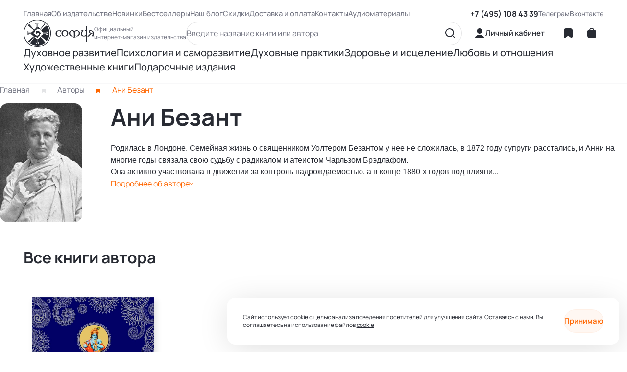

--- FILE ---
content_type: text/html;charset=utf-8
request_url: https://sophia.ru/authors/anibezant/
body_size: 39994
content:
<!DOCTYPE html><html  lang="ru" data-capo=""><head><meta charset="utf-8">
<meta name="viewport" content="width=device-width, height=device-height, initial-scale=1.0">
<title>Ани Безант - книги автора | издательство София</title>
<script src="https://mc.yandex.ru/metrika/tag.js" async type="text/javascript"></script>
<style>@font-face{font-family:swiper-icons;font-style:normal;font-weight:400;src:url("data:application/font-woff;charset=utf-8;base64, [base64]//wADZ2x5ZgAAAywAAADMAAAD2MHtryVoZWFkAAABbAAAADAAAAA2E2+eoWhoZWEAAAGcAAAAHwAAACQC9gDzaG10eAAAAigAAAAZAAAArgJkABFsb2NhAAAC0AAAAFoAAABaFQAUGG1heHAAAAG8AAAAHwAAACAAcABAbmFtZQAAA/gAAAE5AAACXvFdBwlwb3N0AAAFNAAAAGIAAACE5s74hXjaY2BkYGAAYpf5Hu/j+W2+MnAzMYDAzaX6QjD6/4//Bxj5GA8AuRwMYGkAPywL13jaY2BkYGA88P8Agx4j+/8fQDYfA1AEBWgDAIB2BOoAeNpjYGRgYNBh4GdgYgABEMnIABJzYNADCQAACWgAsQB42mNgYfzCOIGBlYGB0YcxjYGBwR1Kf2WQZGhhYGBiYGVmgAFGBiQQkOaawtDAoMBQxXjg/wEGPcYDDA4wNUA2CCgwsAAAO4EL6gAAeNpj2M0gyAACqxgGNWBkZ2D4/wMA+xkDdgAAAHjaY2BgYGaAYBkGRgYQiAHyGMF8FgYHIM3DwMHABGQrMOgyWDLEM1T9/w8UBfEMgLzE////P/5//f/V/xv+r4eaAAeMbAxwIUYmIMHEgKYAYjUcsDAwsLKxc3BycfPw8jEQA/[base64]/uznmfPFBNODM2K7MTQ45YEAZqGP81AmGGcF3iPqOop0r1SPTaTbVkfUe4HXj97wYE+yNwWYxwWu4v1ugWHgo3S1XdZEVqWM7ET0cfnLGxWfkgR42o2PvWrDMBSFj/IHLaF0zKjRgdiVMwScNRAoWUoH78Y2icB/yIY09An6AH2Bdu/UB+yxopYshQiEvnvu0dURgDt8QeC8PDw7Fpji3fEA4z/PEJ6YOB5hKh4dj3EvXhxPqH/SKUY3rJ7srZ4FZnh1PMAtPhwP6fl2PMJMPDgeQ4rY8YT6Gzao0eAEA409DuggmTnFnOcSCiEiLMgxCiTI6Cq5DZUd3Qmp10vO0LaLTd2cjN4fOumlc7lUYbSQcZFkutRG7g6JKZKy0RmdLY680CDnEJ+UMkpFFe1RN7nxdVpXrC4aTtnaurOnYercZg2YVmLN/d/gczfEimrE/fs/bOuq29Zmn8tloORaXgZgGa78yO9/cnXm2BpaGvq25Dv9S4E9+5SIc9PqupJKhYFSSl47+Qcr1mYNAAAAeNptw0cKwkAAAMDZJA8Q7OUJvkLsPfZ6zFVERPy8qHh2YER+3i/BP83vIBLLySsoKimrqKqpa2hp6+jq6RsYGhmbmJqZSy0sraxtbO3sHRydnEMU4uR6yx7JJXveP7WrDycAAAAAAAH//wACeNpjYGRgYOABYhkgZgJCZgZNBkYGLQZtIJsFLMYAAAw3ALgAeNolizEKgDAQBCchRbC2sFER0YD6qVQiBCv/H9ezGI6Z5XBAw8CBK/m5iQQVauVbXLnOrMZv2oLdKFa8Pjuru2hJzGabmOSLzNMzvutpB3N42mNgZGBg4GKQYzBhYMxJLMlj4GBgAYow/P/PAJJhLM6sSoWKfWCAAwDAjgbRAAB42mNgYGBkAIIbCZo5IPrmUn0hGA0AO8EFTQAA")}:root{--swiper-theme-color:#007aff}:host{display:block;margin-left:auto;margin-right:auto;position:relative;z-index:1}.swiper{display:block;list-style:none;margin-left:auto;margin-right:auto;overflow:hidden;overflow:clip;padding:0;position:relative;z-index:1}.swiper-vertical>.swiper-wrapper{flex-direction:column}.swiper-wrapper{box-sizing:content-box;display:flex;height:100%;position:relative;transition-property:transform;transition-timing-function:var(--swiper-wrapper-transition-timing-function,initial);width:100%;z-index:1}.swiper-android .swiper-slide,.swiper-ios .swiper-slide,.swiper-wrapper{transform:translateZ(0)}.swiper-horizontal{touch-action:pan-y}.swiper-vertical{touch-action:pan-x}.swiper-slide{display:block;flex-shrink:0;height:100%;position:relative;transition-property:transform;width:100%}.swiper-slide-invisible-blank{visibility:hidden}.swiper-autoheight,.swiper-autoheight .swiper-slide{height:auto}.swiper-autoheight .swiper-wrapper{align-items:flex-start;transition-property:transform,height}.swiper-backface-hidden .swiper-slide{backface-visibility:hidden;transform:translateZ(0)}.swiper-3d.swiper-css-mode .swiper-wrapper{perspective:1200px}.swiper-3d .swiper-wrapper{transform-style:preserve-3d}.swiper-3d{perspective:1200px}.swiper-3d .swiper-cube-shadow,.swiper-3d .swiper-slide{transform-style:preserve-3d}.swiper-css-mode>.swiper-wrapper{overflow:auto;scrollbar-width:none;-ms-overflow-style:none}.swiper-css-mode>.swiper-wrapper::-webkit-scrollbar{display:none}.swiper-css-mode>.swiper-wrapper>.swiper-slide{scroll-snap-align:start start}.swiper-css-mode.swiper-horizontal>.swiper-wrapper{scroll-snap-type:x mandatory}.swiper-css-mode.swiper-vertical>.swiper-wrapper{scroll-snap-type:y mandatory}.swiper-css-mode.swiper-free-mode>.swiper-wrapper{scroll-snap-type:none}.swiper-css-mode.swiper-free-mode>.swiper-wrapper>.swiper-slide{scroll-snap-align:none}.swiper-css-mode.swiper-centered>.swiper-wrapper:before{content:"";flex-shrink:0;order:9999}.swiper-css-mode.swiper-centered>.swiper-wrapper>.swiper-slide{scroll-snap-align:center center;scroll-snap-stop:always}.swiper-css-mode.swiper-centered.swiper-horizontal>.swiper-wrapper>.swiper-slide:first-child{margin-inline-start:var(--swiper-centered-offset-before)}.swiper-css-mode.swiper-centered.swiper-horizontal>.swiper-wrapper:before{height:100%;min-height:1px;width:var(--swiper-centered-offset-after)}.swiper-css-mode.swiper-centered.swiper-vertical>.swiper-wrapper>.swiper-slide:first-child{margin-block-start:var(--swiper-centered-offset-before)}.swiper-css-mode.swiper-centered.swiper-vertical>.swiper-wrapper:before{height:var(--swiper-centered-offset-after);min-width:1px;width:100%}.swiper-3d .swiper-slide-shadow,.swiper-3d .swiper-slide-shadow-bottom,.swiper-3d .swiper-slide-shadow-left,.swiper-3d .swiper-slide-shadow-right,.swiper-3d .swiper-slide-shadow-top{height:100%;left:0;pointer-events:none;position:absolute;top:0;width:100%;z-index:10}.swiper-3d .swiper-slide-shadow{background:rgba(0,0,0,.15)}.swiper-3d .swiper-slide-shadow-left{background-image:linear-gradient(270deg,rgba(0,0,0,.5),transparent)}.swiper-3d .swiper-slide-shadow-right{background-image:linear-gradient(90deg,rgba(0,0,0,.5),transparent)}.swiper-3d .swiper-slide-shadow-top{background-image:linear-gradient(0deg,rgba(0,0,0,.5),transparent)}.swiper-3d .swiper-slide-shadow-bottom{background-image:linear-gradient(180deg,rgba(0,0,0,.5),transparent)}.swiper-lazy-preloader{border:4px solid var(--swiper-preloader-color,var(--swiper-theme-color));border-radius:50%;border-top:4px solid transparent;box-sizing:border-box;height:42px;left:50%;margin-left:-21px;margin-top:-21px;position:absolute;top:50%;transform-origin:50%;width:42px;z-index:10}.swiper-watch-progress .swiper-slide-visible .swiper-lazy-preloader,.swiper:not(.swiper-watch-progress) .swiper-lazy-preloader{animation:swiper-preloader-spin 1s linear infinite}.swiper-lazy-preloader-white{--swiper-preloader-color:#fff}.swiper-lazy-preloader-black{--swiper-preloader-color:#000}@keyframes swiper-preloader-spin{0%{transform:rotate(0deg)}to{transform:rotate(1turn)}}</style>
<style>.swiper .swiper-notification{left:0;opacity:0;pointer-events:none;position:absolute;top:0;z-index:-1000}</style>
<style>.swiper-cards{overflow:visible}.swiper-cards .swiper-slide{backface-visibility:hidden;overflow:hidden;transform-origin:center bottom}</style>
<style>.swiper-creative .swiper-slide{backface-visibility:hidden;overflow:hidden;transition-property:transform,opacity,height}</style>
<style>.swiper-cube{overflow:visible}.swiper-cube .swiper-slide{backface-visibility:hidden;height:100%;pointer-events:none;transform-origin:0 0;visibility:hidden;width:100%;z-index:1}.swiper-cube .swiper-slide .swiper-slide{pointer-events:none}.swiper-cube.swiper-rtl .swiper-slide{transform-origin:100% 0}.swiper-cube .swiper-slide-active,.swiper-cube .swiper-slide-active .swiper-slide-active{pointer-events:auto}.swiper-cube .swiper-slide-active,.swiper-cube .swiper-slide-next,.swiper-cube .swiper-slide-prev{pointer-events:auto;visibility:visible}.swiper-cube .swiper-cube-shadow{bottom:0;height:100%;left:0;opacity:.6;position:absolute;width:100%;z-index:0}.swiper-cube .swiper-cube-shadow:before{background:#000;bottom:0;content:"";filter:blur(50px);left:0;position:absolute;right:0;top:0}.swiper-cube .swiper-slide-next+.swiper-slide{pointer-events:auto;visibility:visible}.swiper-cube .swiper-slide-shadow-cube.swiper-slide-shadow-bottom,.swiper-cube .swiper-slide-shadow-cube.swiper-slide-shadow-left,.swiper-cube .swiper-slide-shadow-cube.swiper-slide-shadow-right,.swiper-cube .swiper-slide-shadow-cube.swiper-slide-shadow-top{backface-visibility:hidden;z-index:0}</style>
<style>.swiper-fade.swiper-free-mode .swiper-slide{transition-timing-function:ease-out}.swiper-fade .swiper-slide{pointer-events:none;transition-property:opacity}.swiper-fade .swiper-slide .swiper-slide{pointer-events:none}.swiper-fade .swiper-slide-active,.swiper-fade .swiper-slide-active .swiper-slide-active{pointer-events:auto}</style>
<style>.swiper-flip{overflow:visible}.swiper-flip .swiper-slide{backface-visibility:hidden;pointer-events:none;z-index:1}.swiper-flip .swiper-slide .swiper-slide{pointer-events:none}.swiper-flip .swiper-slide-active,.swiper-flip .swiper-slide-active .swiper-slide-active{pointer-events:auto}.swiper-flip .swiper-slide-shadow-flip.swiper-slide-shadow-bottom,.swiper-flip .swiper-slide-shadow-flip.swiper-slide-shadow-left,.swiper-flip .swiper-slide-shadow-flip.swiper-slide-shadow-right,.swiper-flip .swiper-slide-shadow-flip.swiper-slide-shadow-top{backface-visibility:hidden;z-index:0}</style>
<style>.swiper-free-mode>.swiper-wrapper{margin:0 auto;transition-timing-function:ease-out}</style>
<style>.swiper-grid>.swiper-wrapper{flex-wrap:wrap}.swiper-grid-column>.swiper-wrapper{flex-direction:column;flex-wrap:wrap}</style>
<style>:root{--swiper-navigation-size:44px}.swiper-button-next,.swiper-button-prev{align-items:center;color:var(--swiper-navigation-color,var(--swiper-theme-color));cursor:pointer;display:flex;height:var(--swiper-navigation-size);justify-content:center;margin-top:calc(0px - var(--swiper-navigation-size)/2);position:absolute;top:var(--swiper-navigation-top-offset,50%);width:calc(var(--swiper-navigation-size)/44*27);z-index:10}.swiper-button-next.swiper-button-disabled,.swiper-button-prev.swiper-button-disabled{cursor:auto;opacity:.35;pointer-events:none}.swiper-button-next.swiper-button-hidden,.swiper-button-prev.swiper-button-hidden{cursor:auto;opacity:0;pointer-events:none}.swiper-navigation-disabled .swiper-button-next,.swiper-navigation-disabled .swiper-button-prev{display:none!important}.swiper-button-next svg,.swiper-button-prev svg{height:100%;-o-object-fit:contain;object-fit:contain;transform-origin:center;width:100%}.swiper-rtl .swiper-button-next svg,.swiper-rtl .swiper-button-prev svg{transform:rotate(180deg)}.swiper-button-prev,.swiper-rtl .swiper-button-next{left:var(--swiper-navigation-sides-offset,10px);right:auto}.swiper-button-lock{display:none}.swiper-button-next:after,.swiper-button-prev:after{font-family:swiper-icons;font-size:var(--swiper-navigation-size);font-variant:normal;letter-spacing:0;line-height:1;text-transform:none!important}.swiper-button-prev:after,.swiper-rtl .swiper-button-next:after{content:"prev"}.swiper-button-next,.swiper-rtl .swiper-button-prev{left:auto;right:var(--swiper-navigation-sides-offset,10px)}.swiper-button-next:after,.swiper-rtl .swiper-button-prev:after{content:"next"}</style>
<style>.swiper-pagination{position:absolute;text-align:center;transform:translateZ(0);transition:opacity .3s;z-index:10}.swiper-pagination.swiper-pagination-hidden{opacity:0}.swiper-pagination-disabled>.swiper-pagination,.swiper-pagination.swiper-pagination-disabled{display:none!important}.swiper-horizontal>.swiper-pagination-bullets,.swiper-pagination-bullets.swiper-pagination-horizontal,.swiper-pagination-custom,.swiper-pagination-fraction{bottom:var(--swiper-pagination-bottom,8px);left:0;top:var(--swiper-pagination-top,auto);width:100%}.swiper-pagination-bullets-dynamic{font-size:0;overflow:hidden}.swiper-pagination-bullets-dynamic .swiper-pagination-bullet{position:relative;transform:scale(.33)}.swiper-pagination-bullets-dynamic .swiper-pagination-bullet-active,.swiper-pagination-bullets-dynamic .swiper-pagination-bullet-active-main{transform:scale(1)}.swiper-pagination-bullets-dynamic .swiper-pagination-bullet-active-prev{transform:scale(.66)}.swiper-pagination-bullets-dynamic .swiper-pagination-bullet-active-prev-prev{transform:scale(.33)}.swiper-pagination-bullets-dynamic .swiper-pagination-bullet-active-next{transform:scale(.66)}.swiper-pagination-bullets-dynamic .swiper-pagination-bullet-active-next-next{transform:scale(.33)}.swiper-pagination-bullet{background:var(--swiper-pagination-bullet-inactive-color,#000);border-radius:var(--swiper-pagination-bullet-border-radius,50%);display:inline-block;height:var(--swiper-pagination-bullet-height,var(--swiper-pagination-bullet-size,8px));opacity:var(--swiper-pagination-bullet-inactive-opacity,.2);width:var(--swiper-pagination-bullet-width,var(--swiper-pagination-bullet-size,8px))}button.swiper-pagination-bullet{-webkit-appearance:none;-moz-appearance:none;appearance:none;border:none;box-shadow:none;margin:0;padding:0}.swiper-pagination-clickable .swiper-pagination-bullet{cursor:pointer}.swiper-pagination-bullet:only-child{display:none!important}.swiper-pagination-bullet-active{background:var(--swiper-pagination-color,var(--swiper-theme-color));opacity:var(--swiper-pagination-bullet-opacity,1)}.swiper-pagination-vertical.swiper-pagination-bullets,.swiper-vertical>.swiper-pagination-bullets{left:var(--swiper-pagination-left,auto);right:var(--swiper-pagination-right,8px);top:50%;transform:translate3d(0,-50%,0)}.swiper-pagination-vertical.swiper-pagination-bullets .swiper-pagination-bullet,.swiper-vertical>.swiper-pagination-bullets .swiper-pagination-bullet{display:block;margin:var(--swiper-pagination-bullet-vertical-gap,6px) 0}.swiper-pagination-vertical.swiper-pagination-bullets.swiper-pagination-bullets-dynamic,.swiper-vertical>.swiper-pagination-bullets.swiper-pagination-bullets-dynamic{top:50%;transform:translateY(-50%);width:8px}.swiper-pagination-vertical.swiper-pagination-bullets.swiper-pagination-bullets-dynamic .swiper-pagination-bullet,.swiper-vertical>.swiper-pagination-bullets.swiper-pagination-bullets-dynamic .swiper-pagination-bullet{display:inline-block;transition:transform .2s,top .2s}.swiper-horizontal>.swiper-pagination-bullets .swiper-pagination-bullet,.swiper-pagination-horizontal.swiper-pagination-bullets .swiper-pagination-bullet{margin:0 var(--swiper-pagination-bullet-horizontal-gap,4px)}.swiper-horizontal>.swiper-pagination-bullets.swiper-pagination-bullets-dynamic,.swiper-pagination-horizontal.swiper-pagination-bullets.swiper-pagination-bullets-dynamic{left:50%;transform:translateX(-50%);white-space:nowrap}.swiper-horizontal>.swiper-pagination-bullets.swiper-pagination-bullets-dynamic .swiper-pagination-bullet,.swiper-pagination-horizontal.swiper-pagination-bullets.swiper-pagination-bullets-dynamic .swiper-pagination-bullet{transition:transform .2s,left .2s}.swiper-horizontal.swiper-rtl>.swiper-pagination-bullets-dynamic .swiper-pagination-bullet{transition:transform .2s,right .2s}.swiper-pagination-fraction{color:var(--swiper-pagination-fraction-color,inherit)}.swiper-pagination-progressbar{background:var(--swiper-pagination-progressbar-bg-color,rgba(0,0,0,.25));position:absolute}.swiper-pagination-progressbar .swiper-pagination-progressbar-fill{background:var(--swiper-pagination-color,var(--swiper-theme-color));height:100%;left:0;position:absolute;top:0;transform:scale(0);transform-origin:left top;width:100%}.swiper-rtl .swiper-pagination-progressbar .swiper-pagination-progressbar-fill{transform-origin:right top}.swiper-horizontal>.swiper-pagination-progressbar,.swiper-pagination-progressbar.swiper-pagination-horizontal,.swiper-pagination-progressbar.swiper-pagination-vertical.swiper-pagination-progressbar-opposite,.swiper-vertical>.swiper-pagination-progressbar.swiper-pagination-progressbar-opposite{height:var(--swiper-pagination-progressbar-size,4px);left:0;top:0;width:100%}.swiper-horizontal>.swiper-pagination-progressbar.swiper-pagination-progressbar-opposite,.swiper-pagination-progressbar.swiper-pagination-horizontal.swiper-pagination-progressbar-opposite,.swiper-pagination-progressbar.swiper-pagination-vertical,.swiper-vertical>.swiper-pagination-progressbar{height:100%;left:0;top:0;width:var(--swiper-pagination-progressbar-size,4px)}.swiper-pagination-lock{display:none}</style>
<style>.swiper-scrollbar{background:var(--swiper-scrollbar-bg-color,rgba(0,0,0,.1));border-radius:var(--swiper-scrollbar-border-radius,10px);position:relative;touch-action:none}.swiper-scrollbar-disabled>.swiper-scrollbar,.swiper-scrollbar.swiper-scrollbar-disabled{display:none!important}.swiper-horizontal>.swiper-scrollbar,.swiper-scrollbar.swiper-scrollbar-horizontal{bottom:var(--swiper-scrollbar-bottom,4px);height:var(--swiper-scrollbar-size,4px);left:var(--swiper-scrollbar-sides-offset,1%);position:absolute;top:var(--swiper-scrollbar-top,auto);width:calc(100% - var(--swiper-scrollbar-sides-offset, 1%)*2);z-index:50}.swiper-scrollbar.swiper-scrollbar-vertical,.swiper-vertical>.swiper-scrollbar{height:calc(100% - var(--swiper-scrollbar-sides-offset, 1%)*2);left:var(--swiper-scrollbar-left,auto);position:absolute;right:var(--swiper-scrollbar-right,4px);top:var(--swiper-scrollbar-sides-offset,1%);width:var(--swiper-scrollbar-size,4px);z-index:50}.swiper-scrollbar-drag{background:var(--swiper-scrollbar-drag-bg-color,rgba(0,0,0,.5));border-radius:var(--swiper-scrollbar-border-radius,10px);height:100%;left:0;position:relative;top:0;width:100%}.swiper-scrollbar-cursor-drag{cursor:move}.swiper-scrollbar-lock{display:none}</style>
<style>.swiper-virtual .swiper-slide{-webkit-backface-visibility:hidden;transform:translateZ(0)}.swiper-virtual.swiper-css-mode .swiper-wrapper:after{content:"";left:0;pointer-events:none;position:absolute;top:0}.swiper-virtual.swiper-css-mode.swiper-horizontal .swiper-wrapper:after{height:1px;width:var(--swiper-virtual-size)}.swiper-virtual.swiper-css-mode.swiper-vertical .swiper-wrapper:after{height:var(--swiper-virtual-size);width:1px}</style>
<style>.swiper-zoom-container{align-items:center;display:flex;height:100%;justify-content:center;text-align:center;width:100%}.swiper-zoom-container>canvas,.swiper-zoom-container>img,.swiper-zoom-container>svg{max-height:100%;max-width:100%;-o-object-fit:contain;object-fit:contain}.swiper-slide-zoomed{cursor:move;touch-action:none}</style>
<style>[data-v-46b5ee6d]:root{--font:"Manrope";--margin-block:48px;--margin-inline:48px;--color-white:#fff;--color-white-light:hsla(0,0%,100%,.05);--color-white-medium:hsla(0,0%,100%,.2);--color-gray-light:hsla(232,6%,49%,.05);--color-gray-medium:hsla(232,6%,49%,.2);--color-gray-full:#767885;--color-gray-hard-mini:hsla(232,6%,49%,.1);--color-gray-hard:hsla(232,6%,49%,.5);--color-new-gray-hard:#757784;--color-gray:#767885;--color-green:#93c300;--color-accent:#f60;--color-accent-action:#ff4d00;--color-accent-opacity-one:rgba(255,102,0,.05);--color-accent-opacity-two:rgba(255,102,0,.1);--color-accent-opacity-three:rgba(255,102,0,.2);--color-black:#282b33;--border-input:rgba(40,43,51,.2);--input-disabled:rgba(40,43,51,.05);--input-placeholder:rgba(43,43,51,.48);--color-sale:#d60006;--color-filter-border:#f2f2f2}@media (max-width:1279px){[data-v-46b5ee6d]:root{--margin-block:32px;--margin-inline:32px}}@media (max-width:768px){[data-v-46b5ee6d]:root{--margin-block:24px;--margin-inline:16px}}.page-enter-active[data-v-46b5ee6d],.page-leave-active[data-v-46b5ee6d]{transition:opacity .5s ease-out}.page-enter-from[data-v-46b5ee6d],.page-leave-active[data-v-46b5ee6d]{opacity:0;transition-duration:0s}.filter-enter-active[data-v-46b5ee6d],.filter-leave-active[data-v-46b5ee6d]{transform:translateX(0);transition:transform .2s ease-in-out}.filter-enter-from[data-v-46b5ee6d],.filter-leave-active[data-v-46b5ee6d]{transform:translateX(360px)}@media (max-width:1279px){.menu-enter-active[data-v-46b5ee6d],.menu-leave-active[data-v-46b5ee6d]{transform:translateX(0);transition:transform .5s ease-in-out}.menu-enter-from[data-v-46b5ee6d],.menu-leave-active[data-v-46b5ee6d]{transform:translateX(288px)}}.close-button[data-v-46b5ee6d]{background-color:var(--color-white);border:none;border-radius:50%;cursor:pointer;height:48px;position:absolute;right:8px;top:8px;transform:rotate(45deg);width:48px}.close-button[data-v-46b5ee6d]:before{height:2px;right:17px;top:calc(50% - 1px);width:14px}.close-button[data-v-46b5ee6d]:after,.close-button[data-v-46b5ee6d]:before{background-color:var(--color-black);content:"";position:absolute;transition-property:background-color}.close-button[data-v-46b5ee6d]:after{height:14px;right:23px;top:calc(50% - 7px);width:2px}.close-button[data-v-46b5ee6d]:hover:after,.close-button[data-v-46b5ee6d]:hover:before{background-color:var(--color-accent)}</style>
<style>[data-v-d71d7c0b]:root{--font:"Manrope";--margin-block:48px;--margin-inline:48px;--color-white:#fff;--color-white-light:hsla(0,0%,100%,.05);--color-white-medium:hsla(0,0%,100%,.2);--color-gray-light:hsla(232,6%,49%,.05);--color-gray-medium:hsla(232,6%,49%,.2);--color-gray-full:#767885;--color-gray-hard-mini:hsla(232,6%,49%,.1);--color-gray-hard:hsla(232,6%,49%,.5);--color-new-gray-hard:#757784;--color-gray:#767885;--color-green:#93c300;--color-accent:#f60;--color-accent-action:#ff4d00;--color-accent-opacity-one:rgba(255,102,0,.05);--color-accent-opacity-two:rgba(255,102,0,.1);--color-accent-opacity-three:rgba(255,102,0,.2);--color-black:#282b33;--border-input:rgba(40,43,51,.2);--input-disabled:rgba(40,43,51,.05);--input-placeholder:rgba(43,43,51,.48);--color-sale:#d60006;--color-filter-border:#f2f2f2}@media (max-width:1279px){[data-v-d71d7c0b]:root{--margin-block:32px;--margin-inline:32px}}@media (max-width:768px){[data-v-d71d7c0b]:root{--margin-block:24px;--margin-inline:16px}}.page-enter-active[data-v-d71d7c0b],.page-leave-active[data-v-d71d7c0b]{transition:opacity .5s ease-out}.page-enter-from[data-v-d71d7c0b],.page-leave-active[data-v-d71d7c0b]{opacity:0;transition-duration:0s}.filter-enter-active[data-v-d71d7c0b],.filter-leave-active[data-v-d71d7c0b]{transform:translateX(0);transition:transform .2s ease-in-out}.filter-enter-from[data-v-d71d7c0b],.filter-leave-active[data-v-d71d7c0b]{transform:translateX(360px)}@media (max-width:1279px){.menu-enter-active[data-v-d71d7c0b],.menu-leave-active[data-v-d71d7c0b]{transform:translateX(0);transition:transform .5s ease-in-out}.menu-enter-from[data-v-d71d7c0b],.menu-leave-active[data-v-d71d7c0b]{transform:translateX(288px)}}.input[data-v-d71d7c0b]{display:flex;flex-direction:column;position:relative;width:100%}.input__field[data-v-d71d7c0b]{background-color:var(--color-white);border:1px solid var(--border-input);border-radius:24px;color:var(--color-black);flex:1;font-family:var(--font);font-size:16px;font-weight:600;line-height:16px;padding:15px 24px;transition-duration:0s}.input__field_theme_error[data-v-d71d7c0b]{border-color:var(--color-sale);color:var(--color-sale)}.input__field[data-v-d71d7c0b]:focus{border-color:var(--color-accent)}.input__field[data-v-d71d7c0b]::-moz-placeholder{color:var(--input-placeholder)}.input__field[data-v-d71d7c0b]::placeholder{color:var(--input-placeholder)}.input__error[data-v-d71d7c0b]{bottom:-20px;color:var(--color-sale);font-family:var(--font);font-size:12px;font-weight:400;line-height:16px;padding-left:24px;position:absolute}</style>
<style>[data-v-50b41a42]:root{--font:"Manrope";--margin-block:48px;--margin-inline:48px;--color-white:#fff;--color-white-light:hsla(0,0%,100%,.05);--color-white-medium:hsla(0,0%,100%,.2);--color-gray-light:hsla(232,6%,49%,.05);--color-gray-medium:hsla(232,6%,49%,.2);--color-gray-full:#767885;--color-gray-hard-mini:hsla(232,6%,49%,.1);--color-gray-hard:hsla(232,6%,49%,.5);--color-new-gray-hard:#757784;--color-gray:#767885;--color-green:#93c300;--color-accent:#f60;--color-accent-action:#ff4d00;--color-accent-opacity-one:rgba(255,102,0,.05);--color-accent-opacity-two:rgba(255,102,0,.1);--color-accent-opacity-three:rgba(255,102,0,.2);--color-black:#282b33;--border-input:rgba(40,43,51,.2);--input-disabled:rgba(40,43,51,.05);--input-placeholder:rgba(43,43,51,.48);--color-sale:#d60006;--color-filter-border:#f2f2f2}@media (max-width:1279px){[data-v-50b41a42]:root{--margin-block:32px;--margin-inline:32px}}@media (max-width:768px){[data-v-50b41a42]:root{--margin-block:24px;--margin-inline:16px}}.page-enter-active[data-v-50b41a42],.page-leave-active[data-v-50b41a42]{transition:opacity .5s ease-out}.page-enter-from[data-v-50b41a42],.page-leave-active[data-v-50b41a42]{opacity:0;transition-duration:0s}.filter-enter-active[data-v-50b41a42],.filter-leave-active[data-v-50b41a42]{transform:translateX(0);transition:transform .2s ease-in-out}.filter-enter-from[data-v-50b41a42],.filter-leave-active[data-v-50b41a42]{transform:translateX(360px)}@media (max-width:1279px){.menu-enter-active[data-v-50b41a42],.menu-leave-active[data-v-50b41a42]{transform:translateX(0);transition:transform .5s ease-in-out}.menu-enter-from[data-v-50b41a42],.menu-leave-active[data-v-50b41a42]{transform:translateX(288px)}}.submit-button[data-v-50b41a42]{background-color:var(--color-accent);border:none;border-radius:48px;color:var(--color-white);cursor:pointer;font-family:var(--font);font-size:15px;font-weight:600;line-height:16px;padding:16px 24px;transition:background-color .5s}.submit-button[data-v-50b41a42],.submit-button_theme_maxcontent[data-v-50b41a42]{width:-moz-max-content;width:max-content}.submit-button[data-v-50b41a42]:disabled{color:var(--color-white);opacity:.3;pointer-events:none}.submit-button_theme_full[data-v-50b41a42]{width:100%}.submit-button[data-v-50b41a42]:active,.submit-button[data-v-50b41a42]:hover{background-color:var(--color-accent-action)}@media (max-width:768px){.submit-button_theme_maxcontent[data-v-50b41a42]{width:100%}}</style>
<style>@charset "UTF-8";[data-v-ebad54c0]:root{--font:"Manrope";--margin-block:48px;--margin-inline:48px;--color-white:#fff;--color-white-light:hsla(0,0%,100%,.05);--color-white-medium:hsla(0,0%,100%,.2);--color-gray-light:hsla(232,6%,49%,.05);--color-gray-medium:hsla(232,6%,49%,.2);--color-gray-full:#767885;--color-gray-hard-mini:hsla(232,6%,49%,.1);--color-gray-hard:hsla(232,6%,49%,.5);--color-new-gray-hard:#757784;--color-gray:#767885;--color-green:#93c300;--color-accent:#f60;--color-accent-action:#ff4d00;--color-accent-opacity-one:rgba(255,102,0,.05);--color-accent-opacity-two:rgba(255,102,0,.1);--color-accent-opacity-three:rgba(255,102,0,.2);--color-black:#282b33;--border-input:rgba(40,43,51,.2);--input-disabled:rgba(40,43,51,.05);--input-placeholder:rgba(43,43,51,.48);--color-sale:#d60006;--color-filter-border:#f2f2f2}@media (max-width:1279px){[data-v-ebad54c0]:root{--margin-block:32px;--margin-inline:32px}}@media (max-width:768px){[data-v-ebad54c0]:root{--margin-block:24px;--margin-inline:16px}}.page-enter-active[data-v-ebad54c0],.page-leave-active[data-v-ebad54c0]{transition:opacity .5s ease-out}.page-enter-from[data-v-ebad54c0],.page-leave-active[data-v-ebad54c0]{opacity:0;transition-duration:0s}.filter-enter-active[data-v-ebad54c0],.filter-leave-active[data-v-ebad54c0]{transform:translateX(0);transition:transform .2s ease-in-out}.filter-enter-from[data-v-ebad54c0],.filter-leave-active[data-v-ebad54c0]{transform:translateX(360px)}@media (max-width:1279px){.menu-enter-active[data-v-ebad54c0],.menu-leave-active[data-v-ebad54c0]{transform:translateX(0);transition:transform .5s ease-in-out}.menu-enter-from[data-v-ebad54c0],.menu-leave-active[data-v-ebad54c0]{transform:translateX(288px)}}.auth-popup[data-v-ebad54c0]{background-color:var(--color-white);border-radius:16px;box-shadow:0 8px 64px -6px;display:flex;flex-direction:column;gap:24px;padding:48px 64px;position:relative;width:560px;z-index:900}.auth-popup__close-span[data-v-ebad54c0]{color:var(--color-gray);font-family:var(--font);font-size:24px;font-weight:500;line-height:28px;margin:auto}.auth-popup__title[data-v-ebad54c0]{color:var(--color-black);font-family:var(--font);font-size:28px;font-weight:600;line-height:48px}.auth-popup__box[data-v-ebad54c0]{display:flex;flex-direction:column;gap:28px;position:relative;width:100%}.auth-popup__server-error[data-v-ebad54c0]{color:var(--color-sale);font-family:var(--font);font-size:15px;font-weight:600;left:16px;line-height:16px;position:absolute;top:-20px}.auth-popup__block[data-v-ebad54c0]{display:flex;flex-direction:column;gap:16px;width:100%}.auth-popup__label[data-v-ebad54c0]{color:var(--color-gray-hard);font-family:var(--font);font-size:12px;font-weight:400;line-height:16px;padding-left:16px}.auth-popup__medium-box[data-v-ebad54c0]{align-items:center;display:flex;justify-content:space-between;padding-inline:16px}.auth-popup__checkbox[data-v-ebad54c0]{display:none}.auth-popup__checkbox:checked+.auth-popup__checkbox-label[data-v-ebad54c0]{background-color:var(--color-accent);border-color:var(--color-accent)}.auth-popup__checkbox-label[data-v-ebad54c0]{border:1px solid var(--color-black);border-radius:4px;cursor:pointer;height:16px;position:relative;width:16px}.auth-popup__checkbox-label[data-v-ebad54c0]:before{border-bottom:2px solid var(--color-white);border-right:2px solid var(--color-white);content:"";height:6px;position:absolute;right:4px;top:2px;transform:rotate(45deg);width:4px}.auth-popup__checkbox-label[data-v-ebad54c0]:after{bottom:-1px;content:"Запомнить меня";font-size:12px;left:24px;line-height:16px;position:absolute;white-space:nowrap}.auth-popup__checkbox-label[data-v-ebad54c0]:after,.auth-popup__span[data-v-ebad54c0]{color:var(--color-black);font-family:var(--font);font-weight:400}.auth-popup__span[data-v-ebad54c0]{display:flex;font-size:16px;justify-content:center;line-height:24px}.auth-popup__bottom-box[data-v-ebad54c0]{align-items:center;display:flex;gap:8px;justify-content:center}.auth-popup__bottom-span[data-v-ebad54c0]{color:var(--color-black);font-family:var(--font);font-size:16px;font-weight:400;line-height:24px}.auth-popup__button[data-v-ebad54c0]{background:none;border:none;cursor:pointer;transition-property:color}.auth-popup__button_theme_medium[data-v-ebad54c0]{color:var(--color-gray);font-family:var(--font);font-size:12px;font-weight:400;line-height:26px}.auth-popup__button_theme_bottom[data-v-ebad54c0]{color:var(--color-gray);font-family:var(--font);font-size:16px;font-weight:400;line-height:24px}@media (hover:hover) and (pointer:fine){.auth-popup__button[data-v-ebad54c0]:hover{color:var(--color-accent)}}.auth-popup__auth-button[data-v-ebad54c0]{background-color:var(--color-black);border:none;cursor:pointer;height:48px;-webkit-mask-position:center;mask-position:center;-webkit-mask-repeat:no-repeat;mask-repeat:no-repeat;transition:background-color .5s;width:102px}.auth-popup__auth-button_theme_vk[data-v-ebad54c0]{-webkit-mask-image:url("data:image/svg+xml;charset=utf-8,%3Csvg xmlns='http://www.w3.org/2000/svg' width='24' height='24' fill='none'%3E%3Cpath fill='%23282B33' d='M13.024 18C6.257 18 2.162 13.488 2 6h3.42c.113 5.508 2.71 7.836 4.707 8.316V6h3.284v4.752c1.922-.204 3.945-2.364 4.619-4.752h3.233a9 9 0 0 1-1.49 3.419 9.4 9.4 0 0 1-2.78 2.569 9.8 9.8 0 0 1 3.168 2.495A9.35 9.35 0 0 1 22 18h-3.546c-.749-2.28-2.584-4.044-5.056-4.284V18z'/%3E%3C/svg%3E");mask-image:url("data:image/svg+xml;charset=utf-8,%3Csvg xmlns='http://www.w3.org/2000/svg' width='24' height='24' fill='none'%3E%3Cpath fill='%23282B33' d='M13.024 18C6.257 18 2.162 13.488 2 6h3.42c.113 5.508 2.71 7.836 4.707 8.316V6h3.284v4.752c1.922-.204 3.945-2.364 4.619-4.752h3.233a9 9 0 0 1-1.49 3.419 9.4 9.4 0 0 1-2.78 2.569 9.8 9.8 0 0 1 3.168 2.495A9.35 9.35 0 0 1 22 18h-3.546c-.749-2.28-2.584-4.044-5.056-4.284V18z'/%3E%3C/svg%3E")}.auth-popup__auth-button_theme_yandex[data-v-ebad54c0]{-webkit-mask-image:url("data:image/svg+xml;charset=utf-8,%3Csvg xmlns='http://www.w3.org/2000/svg' width='24' height='24' fill='none'%3E%3Cpath fill='%23282B33' d='M18 21h-3.416V5.433h-1.526c-2.793 0-4.255 1.286-4.255 3.204 0 2.176 1.01 3.185 3.095 4.47l1.719 1.069L8.674 21H5l4.448-6.092C6.89 13.226 5.45 11.585 5.45 8.815 5.451 5.354 8.073 3 13.036 3h4.943v18z'/%3E%3C/svg%3E");mask-image:url("data:image/svg+xml;charset=utf-8,%3Csvg xmlns='http://www.w3.org/2000/svg' width='24' height='24' fill='none'%3E%3Cpath fill='%23282B33' d='M18 21h-3.416V5.433h-1.526c-2.793 0-4.255 1.286-4.255 3.204 0 2.176 1.01 3.185 3.095 4.47l1.719 1.069L8.674 21H5l4.448-6.092C6.89 13.226 5.45 11.585 5.45 8.815 5.451 5.354 8.073 3 13.036 3h4.943v18z'/%3E%3C/svg%3E")}.auth-popup__auth-button_theme_google[data-v-ebad54c0]{-webkit-mask-image:url("data:image/svg+xml;charset=utf-8,%3Csvg xmlns='http://www.w3.org/2000/svg' width='24' height='24' fill='none' viewBox='0 0 24 24'%3E%3Cpath fill='%23282B33' d='M20.855 10.361a.2.2 0 0 0-.194-.161H12.2a.2.2 0 0 0-.2.2v3.2c0 .11.09.2.2.2h4.886A5.398 5.398 0 0 1 6.6 12 5.4 5.4 0 0 1 12 6.6c1.309 0 2.505.47 3.44 1.245a.205.205 0 0 0 .276-.01l2.266-2.267a.197.197 0 0 0-.007-.286A8.95 8.95 0 0 0 12 3a9 9 0 1 0 9 9c0-.547-.051-1.113-.145-1.639'/%3E%3C/svg%3E");mask-image:url("data:image/svg+xml;charset=utf-8,%3Csvg xmlns='http://www.w3.org/2000/svg' width='24' height='24' fill='none' viewBox='0 0 24 24'%3E%3Cpath fill='%23282B33' d='M20.855 10.361a.2.2 0 0 0-.194-.161H12.2a.2.2 0 0 0-.2.2v3.2c0 .11.09.2.2.2h4.886A5.398 5.398 0 0 1 6.6 12 5.4 5.4 0 0 1 12 6.6c1.309 0 2.505.47 3.44 1.245a.205.205 0 0 0 .276-.01l2.266-2.267a.197.197 0 0 0-.007-.286A8.95 8.95 0 0 0 12 3a9 9 0 1 0 9 9c0-.547-.051-1.113-.145-1.639'/%3E%3C/svg%3E")}.auth-popup__auth-button_theme_apple[data-v-ebad54c0]{-webkit-mask-image:url("data:image/svg+xml;charset=utf-8,%3Csvg xmlns='http://www.w3.org/2000/svg' width='24' height='24' fill='none'%3E%3Cpath fill='%23282B33' d='M11.702 5.616c.03-.905.278-2.237 1.146-3.113.804-.812 1.784-1.208 2.394-1.389a.347.347 0 0 1 .45.353c-.04.866-.268 2.157-.856 2.85-.553.651-1.444 1.516-2.749 1.662a.348.348 0 0 1-.385-.363'/%3E%3Cpath fill='%23282B33' d='M13.936 22.17c.627.24 1.26.482 1.834.482 1.226 0 4.797-2.83 4.926-5.768a.4.4 0 0 0-.216-.36c-.908-.508-2.392-1.774-2.443-3.615-.06-2.146 1.017-3.85 1.833-4.555.183-.159.246-.439.082-.618-.742-.81-2.234-1.924-3.596-1.897-.99.02-1.883.389-2.65.706-.587.243-1.1.455-1.526.455-.403 0-.887-.211-1.442-.453-.749-.326-1.626-.708-2.611-.708-1.824 0-5.428 1.512-5.428 7.351 0 3.096 3.196 9.544 5.892 9.462.582 0 1.204-.241 1.822-.48.608-.236 1.211-.47 1.767-.47.537 0 1.143.233 1.756.467Z'/%3E%3C/svg%3E");mask-image:url("data:image/svg+xml;charset=utf-8,%3Csvg xmlns='http://www.w3.org/2000/svg' width='24' height='24' fill='none'%3E%3Cpath fill='%23282B33' d='M11.702 5.616c.03-.905.278-2.237 1.146-3.113.804-.812 1.784-1.208 2.394-1.389a.347.347 0 0 1 .45.353c-.04.866-.268 2.157-.856 2.85-.553.651-1.444 1.516-2.749 1.662a.348.348 0 0 1-.385-.363'/%3E%3Cpath fill='%23282B33' d='M13.936 22.17c.627.24 1.26.482 1.834.482 1.226 0 4.797-2.83 4.926-5.768a.4.4 0 0 0-.216-.36c-.908-.508-2.392-1.774-2.443-3.615-.06-2.146 1.017-3.85 1.833-4.555.183-.159.246-.439.082-.618-.742-.81-2.234-1.924-3.596-1.897-.99.02-1.883.389-2.65.706-.587.243-1.1.455-1.526.455-.403 0-.887-.211-1.442-.453-.749-.326-1.626-.708-2.611-.708-1.824 0-5.428 1.512-5.428 7.351 0 3.096 3.196 9.544 5.892 9.462.582 0 1.204-.241 1.822-.48.608-.236 1.211-.47 1.767-.47.537 0 1.143.233 1.756.467Z'/%3E%3C/svg%3E")}@media (hover:hover) and (pointer:fine){.auth-popup__auth-button[data-v-ebad54c0]:hover{background-color:var(--color-accent)}}@media (max-width:1023px){.auth-popup[data-v-ebad54c0]{padding:32px 48px}}@media (max-width:768px){.auth-popup[data-v-ebad54c0]{gap:20px;padding:24px 16px;width:360px}.auth-popup__title[data-v-ebad54c0]{font-size:20px;line-height:24px}.auth-popup__box[data-v-ebad54c0]{gap:20px}.auth-popup__auth-button[data-v-ebad54c0]{width:76px}}</style>
<style>[data-v-00cae5b1]:root{--font:"Manrope";--margin-block:48px;--margin-inline:48px;--color-white:#fff;--color-white-light:hsla(0,0%,100%,.05);--color-white-medium:hsla(0,0%,100%,.2);--color-gray-light:hsla(232,6%,49%,.05);--color-gray-medium:hsla(232,6%,49%,.2);--color-gray-full:#767885;--color-gray-hard-mini:hsla(232,6%,49%,.1);--color-gray-hard:hsla(232,6%,49%,.5);--color-new-gray-hard:#757784;--color-gray:#767885;--color-green:#93c300;--color-accent:#f60;--color-accent-action:#ff4d00;--color-accent-opacity-one:rgba(255,102,0,.05);--color-accent-opacity-two:rgba(255,102,0,.1);--color-accent-opacity-three:rgba(255,102,0,.2);--color-black:#282b33;--border-input:rgba(40,43,51,.2);--input-disabled:rgba(40,43,51,.05);--input-placeholder:rgba(43,43,51,.48);--color-sale:#d60006;--color-filter-border:#f2f2f2}@media (max-width:1279px){[data-v-00cae5b1]:root{--margin-block:32px;--margin-inline:32px}}@media (max-width:768px){[data-v-00cae5b1]:root{--margin-block:24px;--margin-inline:16px}}.page-enter-active[data-v-00cae5b1],.page-leave-active[data-v-00cae5b1]{transition:opacity .5s ease-out}.page-enter-from[data-v-00cae5b1],.page-leave-active[data-v-00cae5b1]{opacity:0;transition-duration:0s}.filter-enter-active[data-v-00cae5b1],.filter-leave-active[data-v-00cae5b1]{transform:translateX(0);transition:transform .2s ease-in-out}.filter-enter-from[data-v-00cae5b1],.filter-leave-active[data-v-00cae5b1]{transform:translateX(360px)}@media (max-width:1279px){.menu-enter-active[data-v-00cae5b1],.menu-leave-active[data-v-00cae5b1]{transform:translateX(0);transition:transform .5s ease-in-out}.menu-enter-from[data-v-00cae5b1],.menu-leave-active[data-v-00cae5b1]{transform:translateX(288px)}}.library-agree[data-v-00cae5b1]{display:flex;gap:8px}.library-agree__checkbox[data-v-00cae5b1]{display:none}.library-agree__checkbox:checked+.library-agree__label[data-v-00cae5b1]{background-color:var(--color-accent);border-color:var(--color-accent)}.library-agree__label[data-v-00cae5b1]{border:1px solid var(--41ddb570);border-radius:4px;cursor:pointer;height:16px;min-height:16px;min-width:16px;position:relative;transition-duration:0s;width:16px}.library-agree__label[data-v-00cae5b1]:before{border-bottom:2px solid var(--color-white);border-right:2px solid var(--color-white);content:"";height:6px;position:absolute;right:4px;top:2px;transform:rotate(45deg);width:4px}.library-agree__link[data-v-00cae5b1],.library-agree__text[data-v-00cae5b1]{color:var(--41ddb570);font-family:var(--font);font-size:12px;font-weight:400;line-height:16px;transition-duration:0s}.library-agree__link[data-v-00cae5b1]{text-decoration:underline}@media (hover:hover) and (pointer:fine){.library-agree__link[data-v-00cae5b1]:hover{color:var(--color-accent)}}</style>
<style>[data-v-0ed2a71f]:root{--font:"Manrope";--margin-block:48px;--margin-inline:48px;--color-white:#fff;--color-white-light:hsla(0,0%,100%,.05);--color-white-medium:hsla(0,0%,100%,.2);--color-gray-light:hsla(232,6%,49%,.05);--color-gray-medium:hsla(232,6%,49%,.2);--color-gray-full:#767885;--color-gray-hard-mini:hsla(232,6%,49%,.1);--color-gray-hard:hsla(232,6%,49%,.5);--color-new-gray-hard:#757784;--color-gray:#767885;--color-green:#93c300;--color-accent:#f60;--color-accent-action:#ff4d00;--color-accent-opacity-one:rgba(255,102,0,.05);--color-accent-opacity-two:rgba(255,102,0,.1);--color-accent-opacity-three:rgba(255,102,0,.2);--color-black:#282b33;--border-input:rgba(40,43,51,.2);--input-disabled:rgba(40,43,51,.05);--input-placeholder:rgba(43,43,51,.48);--color-sale:#d60006;--color-filter-border:#f2f2f2}@media (max-width:1279px){[data-v-0ed2a71f]:root{--margin-block:32px;--margin-inline:32px}}@media (max-width:768px){[data-v-0ed2a71f]:root{--margin-block:24px;--margin-inline:16px}}.page-enter-active[data-v-0ed2a71f],.page-leave-active[data-v-0ed2a71f]{transition:opacity .5s ease-out}.page-enter-from[data-v-0ed2a71f],.page-leave-active[data-v-0ed2a71f]{opacity:0;transition-duration:0s}.filter-enter-active[data-v-0ed2a71f],.filter-leave-active[data-v-0ed2a71f]{transform:translateX(0);transition:transform .2s ease-in-out}.filter-enter-from[data-v-0ed2a71f],.filter-leave-active[data-v-0ed2a71f]{transform:translateX(360px)}@media (max-width:1279px){.menu-enter-active[data-v-0ed2a71f],.menu-leave-active[data-v-0ed2a71f]{transform:translateX(0);transition:transform .5s ease-in-out}.menu-enter-from[data-v-0ed2a71f],.menu-leave-active[data-v-0ed2a71f]{transform:translateX(288px)}}.reg-popup[data-v-0ed2a71f]{background-color:var(--color-white);border-radius:16px;box-shadow:0 8px 64px -6px;display:flex;flex-direction:column;gap:24px;padding:48px 64px;position:relative;width:560px;z-index:900}.reg-popup__close-span[data-v-0ed2a71f]{color:var(--color-gray);font-family:var(--font);font-size:24px;font-weight:500;line-height:28px;margin:auto}.reg-popup__title[data-v-0ed2a71f]{color:var(--color-black);font-family:var(--font);font-size:28px;font-weight:600;line-height:48px}.reg-popup__box[data-v-0ed2a71f]{display:flex;flex-direction:column;gap:28px;position:relative;width:100%}.reg-popup__server-error[data-v-0ed2a71f]{color:var(--color-sale);font-family:var(--font);font-size:15px;font-weight:600;left:16px;line-height:16px;position:absolute;top:-20px}.reg-popup__block[data-v-0ed2a71f]{display:flex;flex-direction:column;gap:16px;width:100%}.reg-popup__label[data-v-0ed2a71f]{color:var(--color-gray-hard);font-family:var(--font);font-size:12px;font-weight:400;line-height:16px;padding-left:16px}.reg-popup__bottom-block[data-v-0ed2a71f]{align-items:center;display:flex;flex-direction:column;gap:8px}.reg-popup__span[data-v-0ed2a71f]{color:var(--color-black);font-family:var(--font);font-size:16px;font-weight:400;line-height:24px}.reg-popup__bottom-box[data-v-0ed2a71f]{align-items:center;display:flex}.reg-popup__button[data-v-0ed2a71f]{background-color:var(--color-black);border:none;cursor:pointer;height:48px;-webkit-mask-position:center;mask-position:center;-webkit-mask-repeat:no-repeat;mask-repeat:no-repeat;transition:background-color .5s;width:102px}.reg-popup__button_theme_vk[data-v-0ed2a71f]{-webkit-mask-image:url("data:image/svg+xml;charset=utf-8,%3Csvg xmlns='http://www.w3.org/2000/svg' width='24' height='24' fill='none'%3E%3Cpath fill='%23282B33' d='M13.024 18C6.257 18 2.162 13.488 2 6h3.42c.113 5.508 2.71 7.836 4.707 8.316V6h3.284v4.752c1.922-.204 3.945-2.364 4.619-4.752h3.233a9 9 0 0 1-1.49 3.419 9.4 9.4 0 0 1-2.78 2.569 9.8 9.8 0 0 1 3.168 2.495A9.35 9.35 0 0 1 22 18h-3.546c-.749-2.28-2.584-4.044-5.056-4.284V18z'/%3E%3C/svg%3E");mask-image:url("data:image/svg+xml;charset=utf-8,%3Csvg xmlns='http://www.w3.org/2000/svg' width='24' height='24' fill='none'%3E%3Cpath fill='%23282B33' d='M13.024 18C6.257 18 2.162 13.488 2 6h3.42c.113 5.508 2.71 7.836 4.707 8.316V6h3.284v4.752c1.922-.204 3.945-2.364 4.619-4.752h3.233a9 9 0 0 1-1.49 3.419 9.4 9.4 0 0 1-2.78 2.569 9.8 9.8 0 0 1 3.168 2.495A9.35 9.35 0 0 1 22 18h-3.546c-.749-2.28-2.584-4.044-5.056-4.284V18z'/%3E%3C/svg%3E")}.reg-popup__button_theme_yandex[data-v-0ed2a71f]{-webkit-mask-image:url("data:image/svg+xml;charset=utf-8,%3Csvg xmlns='http://www.w3.org/2000/svg' width='24' height='24' fill='none'%3E%3Cpath fill='%23282B33' d='M18 21h-3.416V5.433h-1.526c-2.793 0-4.255 1.286-4.255 3.204 0 2.176 1.01 3.185 3.095 4.47l1.719 1.069L8.674 21H5l4.448-6.092C6.89 13.226 5.45 11.585 5.45 8.815 5.451 5.354 8.073 3 13.036 3h4.943v18z'/%3E%3C/svg%3E");mask-image:url("data:image/svg+xml;charset=utf-8,%3Csvg xmlns='http://www.w3.org/2000/svg' width='24' height='24' fill='none'%3E%3Cpath fill='%23282B33' d='M18 21h-3.416V5.433h-1.526c-2.793 0-4.255 1.286-4.255 3.204 0 2.176 1.01 3.185 3.095 4.47l1.719 1.069L8.674 21H5l4.448-6.092C6.89 13.226 5.45 11.585 5.45 8.815 5.451 5.354 8.073 3 13.036 3h4.943v18z'/%3E%3C/svg%3E")}.reg-popup__button_theme_google[data-v-0ed2a71f]{-webkit-mask-image:url("data:image/svg+xml;charset=utf-8,%3Csvg xmlns='http://www.w3.org/2000/svg' width='24' height='24' fill='none' viewBox='0 0 24 24'%3E%3Cpath fill='%23282B33' d='M20.855 10.361a.2.2 0 0 0-.194-.161H12.2a.2.2 0 0 0-.2.2v3.2c0 .11.09.2.2.2h4.886A5.398 5.398 0 0 1 6.6 12 5.4 5.4 0 0 1 12 6.6c1.309 0 2.505.47 3.44 1.245a.205.205 0 0 0 .276-.01l2.266-2.267a.197.197 0 0 0-.007-.286A8.95 8.95 0 0 0 12 3a9 9 0 1 0 9 9c0-.547-.051-1.113-.145-1.639'/%3E%3C/svg%3E");mask-image:url("data:image/svg+xml;charset=utf-8,%3Csvg xmlns='http://www.w3.org/2000/svg' width='24' height='24' fill='none' viewBox='0 0 24 24'%3E%3Cpath fill='%23282B33' d='M20.855 10.361a.2.2 0 0 0-.194-.161H12.2a.2.2 0 0 0-.2.2v3.2c0 .11.09.2.2.2h4.886A5.398 5.398 0 0 1 6.6 12 5.4 5.4 0 0 1 12 6.6c1.309 0 2.505.47 3.44 1.245a.205.205 0 0 0 .276-.01l2.266-2.267a.197.197 0 0 0-.007-.286A8.95 8.95 0 0 0 12 3a9 9 0 1 0 9 9c0-.547-.051-1.113-.145-1.639'/%3E%3C/svg%3E")}.reg-popup__button_theme_apple[data-v-0ed2a71f]{-webkit-mask-image:url("data:image/svg+xml;charset=utf-8,%3Csvg xmlns='http://www.w3.org/2000/svg' width='24' height='24' fill='none'%3E%3Cpath fill='%23282B33' d='M11.702 5.616c.03-.905.278-2.237 1.146-3.113.804-.812 1.784-1.208 2.394-1.389a.347.347 0 0 1 .45.353c-.04.866-.268 2.157-.856 2.85-.553.651-1.444 1.516-2.749 1.662a.348.348 0 0 1-.385-.363'/%3E%3Cpath fill='%23282B33' d='M13.936 22.17c.627.24 1.26.482 1.834.482 1.226 0 4.797-2.83 4.926-5.768a.4.4 0 0 0-.216-.36c-.908-.508-2.392-1.774-2.443-3.615-.06-2.146 1.017-3.85 1.833-4.555.183-.159.246-.439.082-.618-.742-.81-2.234-1.924-3.596-1.897-.99.02-1.883.389-2.65.706-.587.243-1.1.455-1.526.455-.403 0-.887-.211-1.442-.453-.749-.326-1.626-.708-2.611-.708-1.824 0-5.428 1.512-5.428 7.351 0 3.096 3.196 9.544 5.892 9.462.582 0 1.204-.241 1.822-.48.608-.236 1.211-.47 1.767-.47.537 0 1.143.233 1.756.467Z'/%3E%3C/svg%3E");mask-image:url("data:image/svg+xml;charset=utf-8,%3Csvg xmlns='http://www.w3.org/2000/svg' width='24' height='24' fill='none'%3E%3Cpath fill='%23282B33' d='M11.702 5.616c.03-.905.278-2.237 1.146-3.113.804-.812 1.784-1.208 2.394-1.389a.347.347 0 0 1 .45.353c-.04.866-.268 2.157-.856 2.85-.553.651-1.444 1.516-2.749 1.662a.348.348 0 0 1-.385-.363'/%3E%3Cpath fill='%23282B33' d='M13.936 22.17c.627.24 1.26.482 1.834.482 1.226 0 4.797-2.83 4.926-5.768a.4.4 0 0 0-.216-.36c-.908-.508-2.392-1.774-2.443-3.615-.06-2.146 1.017-3.85 1.833-4.555.183-.159.246-.439.082-.618-.742-.81-2.234-1.924-3.596-1.897-.99.02-1.883.389-2.65.706-.587.243-1.1.455-1.526.455-.403 0-.887-.211-1.442-.453-.749-.326-1.626-.708-2.611-.708-1.824 0-5.428 1.512-5.428 7.351 0 3.096 3.196 9.544 5.892 9.462.582 0 1.204-.241 1.822-.48.608-.236 1.211-.47 1.767-.47.537 0 1.143.233 1.756.467Z'/%3E%3C/svg%3E")}@media (hover:hover) and (pointer:fine){.reg-popup__button[data-v-0ed2a71f]:hover{background-color:var(--color-accent)}}@media (max-width:1023px){.reg-popup[data-v-0ed2a71f]{padding:32px 48px}}@media (max-width:768px){.reg-popup[data-v-0ed2a71f]{gap:20px;padding:24px 16px;width:360px}.reg-popup__title[data-v-0ed2a71f]{font-size:20px;line-height:24px}.reg-popup__box[data-v-0ed2a71f]{gap:20px}.reg-popup__span[data-v-0ed2a71f]{text-align:center;width:200px}.reg-popup__button[data-v-0ed2a71f]{width:76px}}</style>
<style>[data-v-944ccd15]:root{--font:"Manrope";--margin-block:48px;--margin-inline:48px;--color-white:#fff;--color-white-light:hsla(0,0%,100%,.05);--color-white-medium:hsla(0,0%,100%,.2);--color-gray-light:hsla(232,6%,49%,.05);--color-gray-medium:hsla(232,6%,49%,.2);--color-gray-full:#767885;--color-gray-hard-mini:hsla(232,6%,49%,.1);--color-gray-hard:hsla(232,6%,49%,.5);--color-new-gray-hard:#757784;--color-gray:#767885;--color-green:#93c300;--color-accent:#f60;--color-accent-action:#ff4d00;--color-accent-opacity-one:rgba(255,102,0,.05);--color-accent-opacity-two:rgba(255,102,0,.1);--color-accent-opacity-three:rgba(255,102,0,.2);--color-black:#282b33;--border-input:rgba(40,43,51,.2);--input-disabled:rgba(40,43,51,.05);--input-placeholder:rgba(43,43,51,.48);--color-sale:#d60006;--color-filter-border:#f2f2f2}@media (max-width:1279px){[data-v-944ccd15]:root{--margin-block:32px;--margin-inline:32px}}@media (max-width:768px){[data-v-944ccd15]:root{--margin-block:24px;--margin-inline:16px}}.page-enter-active[data-v-944ccd15],.page-leave-active[data-v-944ccd15]{transition:opacity .5s ease-out}.page-enter-from[data-v-944ccd15],.page-leave-active[data-v-944ccd15]{opacity:0;transition-duration:0s}.filter-enter-active[data-v-944ccd15],.filter-leave-active[data-v-944ccd15]{transform:translateX(0);transition:transform .2s ease-in-out}.filter-enter-from[data-v-944ccd15],.filter-leave-active[data-v-944ccd15]{transform:translateX(360px)}@media (max-width:1279px){.menu-enter-active[data-v-944ccd15],.menu-leave-active[data-v-944ccd15]{transform:translateX(0);transition:transform .5s ease-in-out}.menu-enter-from[data-v-944ccd15],.menu-leave-active[data-v-944ccd15]{transform:translateX(288px)}}.text-popup[data-v-944ccd15]{background-color:var(--color-white);border-radius:16px;box-shadow:0 8px 64px -6px;display:flex;flex-direction:column;gap:24px;padding:48px 64px;position:relative;width:560px;z-index:900}.text-popup__text[data-v-944ccd15]{color:var(--color-black);font-family:var(--font);font-size:16px;font-weight:400;line-height:24px}@media (max-width:1023px){.text-popup[data-v-944ccd15]{padding:32px 48px}}@media (max-width:768px){.text-popup[data-v-944ccd15]{gap:20px;padding:24px 16px;width:360px}}</style>
<style>[data-v-3a407a83]:root{--font:"Manrope";--margin-block:48px;--margin-inline:48px;--color-white:#fff;--color-white-light:hsla(0,0%,100%,.05);--color-white-medium:hsla(0,0%,100%,.2);--color-gray-light:hsla(232,6%,49%,.05);--color-gray-medium:hsla(232,6%,49%,.2);--color-gray-full:#767885;--color-gray-hard-mini:hsla(232,6%,49%,.1);--color-gray-hard:hsla(232,6%,49%,.5);--color-new-gray-hard:#757784;--color-gray:#767885;--color-green:#93c300;--color-accent:#f60;--color-accent-action:#ff4d00;--color-accent-opacity-one:rgba(255,102,0,.05);--color-accent-opacity-two:rgba(255,102,0,.1);--color-accent-opacity-three:rgba(255,102,0,.2);--color-black:#282b33;--border-input:rgba(40,43,51,.2);--input-disabled:rgba(40,43,51,.05);--input-placeholder:rgba(43,43,51,.48);--color-sale:#d60006;--color-filter-border:#f2f2f2}@media (max-width:1279px){[data-v-3a407a83]:root{--margin-block:32px;--margin-inline:32px}}@media (max-width:768px){[data-v-3a407a83]:root{--margin-block:24px;--margin-inline:16px}}.page-enter-active[data-v-3a407a83],.page-leave-active[data-v-3a407a83]{transition:opacity .5s ease-out}.page-enter-from[data-v-3a407a83],.page-leave-active[data-v-3a407a83]{opacity:0;transition-duration:0s}.filter-enter-active[data-v-3a407a83],.filter-leave-active[data-v-3a407a83]{transform:translateX(0);transition:transform .2s ease-in-out}.filter-enter-from[data-v-3a407a83],.filter-leave-active[data-v-3a407a83]{transform:translateX(360px)}@media (max-width:1279px){.menu-enter-active[data-v-3a407a83],.menu-leave-active[data-v-3a407a83]{transform:translateX(0);transition:transform .5s ease-in-out}.menu-enter-from[data-v-3a407a83],.menu-leave-active[data-v-3a407a83]{transform:translateX(288px)}}.feedback-text-popup[data-v-3a407a83]{background-color:var(--color-white);border-radius:16px;box-shadow:0 8px 64px -6px;display:flex;flex-direction:column;gap:24px;padding:48px 64px;position:relative;width:560px;z-index:900}.feedback-text-popup__block[data-v-3a407a83]{display:flex;flex-direction:column;gap:24px;height:100%;width:100%}.feedback-text-popup__figuration[data-v-3a407a83]{color:var(--color-black);display:flex;flex-direction:column;font-family:var(--font);font-size:28px;font-weight:600;gap:8px;line-height:40px}.feedback-text-popup__cite[data-v-3a407a83]{color:var(--color-gray);font-family:var(--font);font-size:12px;font-style:normal;font-weight:600;line-height:16px}.feedback-text-popup__text[data-v-3a407a83]{color:var(--color-black);font-family:var(--font);font-size:16px;font-weight:400;line-height:24px}@media (max-width:1023px){.feedback-text-popup[data-v-3a407a83]{padding:32px 48px}}@media (max-width:768px){.feedback-text-popup[data-v-3a407a83]{gap:20px;padding:24px 16px;width:360px}.feedback-text-popup__block[data-v-3a407a83]{gap:16px}.feedback-text-popup__figuration[data-v-3a407a83]{font-size:20px;line-height:24px}}</style>
<style>[data-v-d0ee6a04]:root{--font:"Manrope";--margin-block:48px;--margin-inline:48px;--color-white:#fff;--color-white-light:hsla(0,0%,100%,.05);--color-white-medium:hsla(0,0%,100%,.2);--color-gray-light:hsla(232,6%,49%,.05);--color-gray-medium:hsla(232,6%,49%,.2);--color-gray-full:#767885;--color-gray-hard-mini:hsla(232,6%,49%,.1);--color-gray-hard:hsla(232,6%,49%,.5);--color-new-gray-hard:#757784;--color-gray:#767885;--color-green:#93c300;--color-accent:#f60;--color-accent-action:#ff4d00;--color-accent-opacity-one:rgba(255,102,0,.05);--color-accent-opacity-two:rgba(255,102,0,.1);--color-accent-opacity-three:rgba(255,102,0,.2);--color-black:#282b33;--border-input:rgba(40,43,51,.2);--input-disabled:rgba(40,43,51,.05);--input-placeholder:rgba(43,43,51,.48);--color-sale:#d60006;--color-filter-border:#f2f2f2}@media (max-width:1279px){[data-v-d0ee6a04]:root{--margin-block:32px;--margin-inline:32px}}@media (max-width:768px){[data-v-d0ee6a04]:root{--margin-block:24px;--margin-inline:16px}}.page-enter-active[data-v-d0ee6a04],.page-leave-active[data-v-d0ee6a04]{transition:opacity .5s ease-out}.page-enter-from[data-v-d0ee6a04],.page-leave-active[data-v-d0ee6a04]{opacity:0;transition-duration:0s}.filter-enter-active[data-v-d0ee6a04],.filter-leave-active[data-v-d0ee6a04]{transform:translateX(0);transition:transform .2s ease-in-out}.filter-enter-from[data-v-d0ee6a04],.filter-leave-active[data-v-d0ee6a04]{transform:translateX(360px)}@media (max-width:1279px){.menu-enter-active[data-v-d0ee6a04],.menu-leave-active[data-v-d0ee6a04]{transform:translateX(0);transition:transform .5s ease-in-out}.menu-enter-from[data-v-d0ee6a04],.menu-leave-active[data-v-d0ee6a04]{transform:translateX(288px)}}.receipt-message-popup[data-v-d0ee6a04]{background-color:var(--color-white);border-radius:16px;box-shadow:0 8px 64px -6px;display:flex;flex-direction:column;gap:24px;padding:48px 64px;position:relative;width:560px;z-index:900}.receipt-message-popup__title[data-v-d0ee6a04]{color:var(--color-black);font-family:var(--font);font-size:28px;font-weight:600;line-height:48px}.receipt-message-popup__block[data-v-d0ee6a04]{display:flex;flex-direction:column;gap:16px;width:100%}.receipt-message-popup__label[data-v-d0ee6a04]{color:var(--color-gray-hard);font-family:var(--font);font-size:12px;font-weight:400;line-height:16px;padding-left:16px}@media (max-width:1023px){.receipt-message-popup[data-v-d0ee6a04]{padding:32px 48px}}@media (max-width:768px){.receipt-message-popup[data-v-d0ee6a04]{gap:20px;padding:24px 16px;width:360px}.receipt-message-popup__title[data-v-d0ee6a04]{font-size:20px;line-height:24px}}</style>
<style>[data-v-8c0411a3]:root{--font:"Manrope";--margin-block:48px;--margin-inline:48px;--color-white:#fff;--color-white-light:hsla(0,0%,100%,.05);--color-white-medium:hsla(0,0%,100%,.2);--color-gray-light:hsla(232,6%,49%,.05);--color-gray-medium:hsla(232,6%,49%,.2);--color-gray-full:#767885;--color-gray-hard-mini:hsla(232,6%,49%,.1);--color-gray-hard:hsla(232,6%,49%,.5);--color-new-gray-hard:#757784;--color-gray:#767885;--color-green:#93c300;--color-accent:#f60;--color-accent-action:#ff4d00;--color-accent-opacity-one:rgba(255,102,0,.05);--color-accent-opacity-two:rgba(255,102,0,.1);--color-accent-opacity-three:rgba(255,102,0,.2);--color-black:#282b33;--border-input:rgba(40,43,51,.2);--input-disabled:rgba(40,43,51,.05);--input-placeholder:rgba(43,43,51,.48);--color-sale:#d60006;--color-filter-border:#f2f2f2}@media (max-width:1279px){[data-v-8c0411a3]:root{--margin-block:32px;--margin-inline:32px}}@media (max-width:768px){[data-v-8c0411a3]:root{--margin-block:24px;--margin-inline:16px}}.page-enter-active[data-v-8c0411a3],.page-leave-active[data-v-8c0411a3]{transition:opacity .5s ease-out}.page-enter-from[data-v-8c0411a3],.page-leave-active[data-v-8c0411a3]{opacity:0;transition-duration:0s}.filter-enter-active[data-v-8c0411a3],.filter-leave-active[data-v-8c0411a3]{transform:translateX(0);transition:transform .2s ease-in-out}.filter-enter-from[data-v-8c0411a3],.filter-leave-active[data-v-8c0411a3]{transform:translateX(360px)}@media (max-width:1279px){.menu-enter-active[data-v-8c0411a3],.menu-leave-active[data-v-8c0411a3]{transform:translateX(0);transition:transform .5s ease-in-out}.menu-enter-from[data-v-8c0411a3],.menu-leave-active[data-v-8c0411a3]{transform:translateX(288px)}}.picture[data-v-8c0411a3]{display:block;height:100%;-o-object-fit:contain;object-fit:contain}.picture_theme_width[data-v-8c0411a3]{height:auto;width:100%}</style>
<style>[data-v-93ee97ed]:root{--font:"Manrope";--margin-block:48px;--margin-inline:48px;--color-white:#fff;--color-white-light:hsla(0,0%,100%,.05);--color-white-medium:hsla(0,0%,100%,.2);--color-gray-light:hsla(232,6%,49%,.05);--color-gray-medium:hsla(232,6%,49%,.2);--color-gray-full:#767885;--color-gray-hard-mini:hsla(232,6%,49%,.1);--color-gray-hard:hsla(232,6%,49%,.5);--color-new-gray-hard:#757784;--color-gray:#767885;--color-green:#93c300;--color-accent:#f60;--color-accent-action:#ff4d00;--color-accent-opacity-one:rgba(255,102,0,.05);--color-accent-opacity-two:rgba(255,102,0,.1);--color-accent-opacity-three:rgba(255,102,0,.2);--color-black:#282b33;--border-input:rgba(40,43,51,.2);--input-disabled:rgba(40,43,51,.05);--input-placeholder:rgba(43,43,51,.48);--color-sale:#d60006;--color-filter-border:#f2f2f2}@media (max-width:1279px){[data-v-93ee97ed]:root{--margin-block:32px;--margin-inline:32px}}@media (max-width:768px){[data-v-93ee97ed]:root{--margin-block:24px;--margin-inline:16px}}.page-enter-active[data-v-93ee97ed],.page-leave-active[data-v-93ee97ed]{transition:opacity .5s ease-out}.page-enter-from[data-v-93ee97ed],.page-leave-active[data-v-93ee97ed]{opacity:0;transition-duration:0s}.filter-enter-active[data-v-93ee97ed],.filter-leave-active[data-v-93ee97ed]{transform:translateX(0);transition:transform .2s ease-in-out}.filter-enter-from[data-v-93ee97ed],.filter-leave-active[data-v-93ee97ed]{transform:translateX(360px)}@media (max-width:1279px){.menu-enter-active[data-v-93ee97ed],.menu-leave-active[data-v-93ee97ed]{transform:translateX(0);transition:transform .5s ease-in-out}.menu-enter-from[data-v-93ee97ed],.menu-leave-active[data-v-93ee97ed]{transform:translateX(288px)}}.item-title[data-v-93ee97ed]{display:-webkit-box;-webkit-line-clamp:2;-webkit-box-orient:vertical;color:var(--color-black);font-family:var(--font);font-size:20px;font-weight:500;height:48px;line-height:24px;margin-right:auto;max-width:100%;overflow:hidden;text-overflow:ellipsis;transition-property:color}@media (max-width:1023px){.item-title[data-v-93ee97ed]{font-size:16px;line-height:24px}}@media (max-width:768px){.item-title[data-v-93ee97ed]{font-size:14px;height:32px;line-height:16px}}</style>
<style>[data-v-088cba95]:root{--font:"Manrope";--margin-block:48px;--margin-inline:48px;--color-white:#fff;--color-white-light:hsla(0,0%,100%,.05);--color-white-medium:hsla(0,0%,100%,.2);--color-gray-light:hsla(232,6%,49%,.05);--color-gray-medium:hsla(232,6%,49%,.2);--color-gray-full:#767885;--color-gray-hard-mini:hsla(232,6%,49%,.1);--color-gray-hard:hsla(232,6%,49%,.5);--color-new-gray-hard:#757784;--color-gray:#767885;--color-green:#93c300;--color-accent:#f60;--color-accent-action:#ff4d00;--color-accent-opacity-one:rgba(255,102,0,.05);--color-accent-opacity-two:rgba(255,102,0,.1);--color-accent-opacity-three:rgba(255,102,0,.2);--color-black:#282b33;--border-input:rgba(40,43,51,.2);--input-disabled:rgba(40,43,51,.05);--input-placeholder:rgba(43,43,51,.48);--color-sale:#d60006;--color-filter-border:#f2f2f2}@media (max-width:1279px){[data-v-088cba95]:root{--margin-block:32px;--margin-inline:32px}}@media (max-width:768px){[data-v-088cba95]:root{--margin-block:24px;--margin-inline:16px}}.page-enter-active[data-v-088cba95],.page-leave-active[data-v-088cba95]{transition:opacity .5s ease-out}.page-enter-from[data-v-088cba95],.page-leave-active[data-v-088cba95]{opacity:0;transition-duration:0s}.filter-enter-active[data-v-088cba95],.filter-leave-active[data-v-088cba95]{transform:translateX(0);transition:transform .2s ease-in-out}.filter-enter-from[data-v-088cba95],.filter-leave-active[data-v-088cba95]{transform:translateX(360px)}@media (max-width:1279px){.menu-enter-active[data-v-088cba95],.menu-leave-active[data-v-088cba95]{transform:translateX(0);transition:transform .5s ease-in-out}.menu-enter-from[data-v-088cba95],.menu-leave-active[data-v-088cba95]{transform:translateX(288px)}}.item-author[data-v-088cba95]{display:-webkit-box;-webkit-line-clamp:1;-webkit-box-orient:vertical;color:var(--color-gray);font-family:var(--font);font-size:16px;font-weight:500;line-height:16px;margin-right:auto;max-width:100%;overflow:hidden;text-overflow:ellipsis;transition-property:color}@media (hover:hover) and (pointer:fine){.item-author[data-v-088cba95]:hover{color:var(--color-accent)}}@media (max-width:1023px){.item-author[data-v-088cba95]{font-size:14px}}@media (max-width:768px){.item-author[data-v-088cba95]{font-size:12px}}</style>
<style>@charset "UTF-8";[data-v-35a7c749]:root{--font:"Manrope";--margin-block:48px;--margin-inline:48px;--color-white:#fff;--color-white-light:hsla(0,0%,100%,.05);--color-white-medium:hsla(0,0%,100%,.2);--color-gray-light:hsla(232,6%,49%,.05);--color-gray-medium:hsla(232,6%,49%,.2);--color-gray-full:#767885;--color-gray-hard-mini:hsla(232,6%,49%,.1);--color-gray-hard:hsla(232,6%,49%,.5);--color-new-gray-hard:#757784;--color-gray:#767885;--color-green:#93c300;--color-accent:#f60;--color-accent-action:#ff4d00;--color-accent-opacity-one:rgba(255,102,0,.05);--color-accent-opacity-two:rgba(255,102,0,.1);--color-accent-opacity-three:rgba(255,102,0,.2);--color-black:#282b33;--border-input:rgba(40,43,51,.2);--input-disabled:rgba(40,43,51,.05);--input-placeholder:rgba(43,43,51,.48);--color-sale:#d60006;--color-filter-border:#f2f2f2}@media (max-width:1279px){[data-v-35a7c749]:root{--margin-block:32px;--margin-inline:32px}}@media (max-width:768px){[data-v-35a7c749]:root{--margin-block:24px;--margin-inline:16px}}.page-enter-active[data-v-35a7c749],.page-leave-active[data-v-35a7c749]{transition:opacity .5s ease-out}.page-enter-from[data-v-35a7c749],.page-leave-active[data-v-35a7c749]{opacity:0;transition-duration:0s}.filter-enter-active[data-v-35a7c749],.filter-leave-active[data-v-35a7c749]{transform:translateX(0);transition:transform .2s ease-in-out}.filter-enter-from[data-v-35a7c749],.filter-leave-active[data-v-35a7c749]{transform:translateX(360px)}@media (max-width:1279px){.menu-enter-active[data-v-35a7c749],.menu-leave-active[data-v-35a7c749]{transform:translateX(0);transition:transform .5s ease-in-out}.menu-enter-from[data-v-35a7c749],.menu-leave-active[data-v-35a7c749]{transform:translateX(288px)}}.item-price-block[data-v-35a7c749]{display:flex;flex-direction:column;height:44px}.item-price-block__old-price[data-v-35a7c749]{color:var(--color-gray);font-family:var(--font);font-size:12px;font-weight:400;line-height:12px;text-decoration-line:line-through}.item-price-block__old-price_theme_visibility[data-v-35a7c749]{visibility:hidden}.item-price-block__price[data-v-35a7c749]{color:var(--color-black);font-family:var(--font);font-size:24px;font-weight:400;line-height:24px;margin-top:auto}.item-price-block__price[data-v-35a7c749]:after{color:var(--color-new-gray-hard);content:"руб.";font-family:var(--font);font-size:16px;font-weight:400;line-height:32px;margin-left:2px}.item-price-block__price_theme_sale[data-v-35a7c749],.item-price-block__price_theme_sale[data-v-35a7c749]:after{color:var(--color-sale)}@media (max-width:1023px){.item-price-block[data-v-35a7c749]{height:40px}.item-price-block__price[data-v-35a7c749]{font-size:20px}.item-price-block__price[data-v-35a7c749]:after{font-size:13px}}@media (max-width:768px){.item-price-block[data-v-35a7c749]{flex-direction:row;gap:6px;height:auto;order:2}.item-price-block__old-price[data-v-35a7c749]{order:2}.item-price-block__price[data-v-35a7c749],.item-price-block__price[data-v-35a7c749]:after{font-size:12px;line-height:12px}}</style>
<style>@charset "UTF-8";[data-v-81b2a37e]:root{--font:"Manrope";--margin-block:48px;--margin-inline:48px;--color-white:#fff;--color-white-light:hsla(0,0%,100%,.05);--color-white-medium:hsla(0,0%,100%,.2);--color-gray-light:hsla(232,6%,49%,.05);--color-gray-medium:hsla(232,6%,49%,.2);--color-gray-full:#767885;--color-gray-hard-mini:hsla(232,6%,49%,.1);--color-gray-hard:hsla(232,6%,49%,.5);--color-new-gray-hard:#757784;--color-gray:#767885;--color-green:#93c300;--color-accent:#f60;--color-accent-action:#ff4d00;--color-accent-opacity-one:rgba(255,102,0,.05);--color-accent-opacity-two:rgba(255,102,0,.1);--color-accent-opacity-three:rgba(255,102,0,.2);--color-black:#282b33;--border-input:rgba(40,43,51,.2);--input-disabled:rgba(40,43,51,.05);--input-placeholder:rgba(43,43,51,.48);--color-sale:#d60006;--color-filter-border:#f2f2f2}@media (max-width:1279px){[data-v-81b2a37e]:root{--margin-block:32px;--margin-inline:32px}}@media (max-width:768px){[data-v-81b2a37e]:root{--margin-block:24px;--margin-inline:16px}}.page-enter-active[data-v-81b2a37e],.page-leave-active[data-v-81b2a37e]{transition:opacity .5s ease-out}.page-enter-from[data-v-81b2a37e],.page-leave-active[data-v-81b2a37e]{opacity:0;transition-duration:0s}.filter-enter-active[data-v-81b2a37e],.filter-leave-active[data-v-81b2a37e]{transform:translateX(0);transition:transform .2s ease-in-out}.filter-enter-from[data-v-81b2a37e],.filter-leave-active[data-v-81b2a37e]{transform:translateX(360px)}@media (max-width:1279px){.menu-enter-active[data-v-81b2a37e],.menu-leave-active[data-v-81b2a37e]{transform:translateX(0);transition:transform .5s ease-in-out}.menu-enter-from[data-v-81b2a37e],.menu-leave-active[data-v-81b2a37e]{transform:translateX(288px)}}.item[data-v-81b2a37e]{border:1px solid var(--color-gray-medium);border-radius:16px;display:grid;gap:8px;grid-template-columns:144px 1fr;grid-template-rows:auto auto;padding:16px}.item__picture[data-v-81b2a37e]{grid-row:1/3;padding-inline:24px;width:100%}.item__block[data-v-81b2a37e]{display:flex;flex-direction:column;gap:8px;grid-column:span 1;grid-row:span 1;padding-bottom:8px;width:100%}.item__title[data-v-81b2a37e]{height:auto}.item__mobile-box-price[data-v-81b2a37e]{display:none}.item__type[data-v-81b2a37e]{color:var(--color-gray-hard);font-family:var(--font);font-size:13px;font-weight:400;line-height:16px}.item__box[data-v-81b2a37e]{grid-column:span 1;grid-row:span 1;justify-content:space-between;width:100%}.item__box[data-v-81b2a37e],.item__box-block[data-v-81b2a37e]{align-items:center;display:flex}.item__box-block[data-v-81b2a37e]{gap:16px}.item__number-box[data-v-81b2a37e]{align-items:center;display:flex;gap:8px}.item__delete-button[data-v-81b2a37e]{align-items:center;background:none;border:none;border-radius:50%;cursor:pointer;display:flex;height:48px;justify-content:center;position:relative;width:48px}.item__delete-icon[data-v-81b2a37e]{background-color:var(--color-black);height:24px;-webkit-mask-image:url("data:image/svg+xml;charset=utf-8,%3Csvg xmlns='http://www.w3.org/2000/svg' width='24' height='24' fill='none'%3E%3Cpath fill='%23282B33' fill-rule='evenodd' d='M12 4c-.391 0-.755.033-1.03.086a2 2 0 0 0-.29.076A1 1 0 0 1 9.386 2.64c.197-.184.43-.29.6-.354.189-.07.396-.124.608-.165A7.7 7.7 0 0 1 12 2.001c.49 0 .982.039 1.406.12.212.041.42.094.607.165a1.8 1.8 0 0 1 .601.354 1 1 0 0 1-1.294 1.522l-.008-.003a2 2 0 0 0-.283-.073A5.7 5.7 0 0 0 12 4M4.026 8.017A17 17 0 0 0 3 8V6h18v2c-.48 0-.79 0-1.026.017-.228.015-.315.042-.357.06a1 1 0 0 0-.54.54c-.018.042-.045.129-.06.357C19 9.21 19 9.52 19 10v6.066c0 .886 0 1.65-.082 2.262-.088.655-.287 1.284-.797 1.793-.51.51-1.138.709-1.793.797-.612.082-1.376.082-2.262.082H9.934c-.886 0-1.65 0-2.262-.082-.655-.088-1.284-.287-1.793-.797-.51-.51-.709-1.138-.797-1.793C5 17.716 5 16.952 5 16.066V10c0-.48 0-.79-.017-1.026-.015-.228-.042-.315-.06-.357a1 1 0 0 0-.54-.54c-.042-.018-.129-.045-.357-.06M17.173 8H6.827c.094.278.133.558.152.838C7 9.15 7 9.529 7 9.968V16c0 .971.002 1.599.064 2.061.059.434.153.57.229.646s.212.17.646.229C8.4 18.998 9.029 19 10 19h4c.971 0 1.599-.002 2.061-.064.434-.058.57-.153.646-.229s.17-.212.229-.646c.062-.462.064-1.09.064-2.06V9.967c0-.439 0-.817.021-1.13.02-.28.058-.56.152-.838ZM10 11a1 1 0 0 1 1 1v3a1 1 0 1 1-2 0v-3a1 1 0 0 1 1-1m4 0a1 1 0 0 1 1 1v3a1 1 0 1 1-2 0v-3a1 1 0 0 1 1-1' clip-rule='evenodd'/%3E%3C/svg%3E");mask-image:url("data:image/svg+xml;charset=utf-8,%3Csvg xmlns='http://www.w3.org/2000/svg' width='24' height='24' fill='none'%3E%3Cpath fill='%23282B33' fill-rule='evenodd' d='M12 4c-.391 0-.755.033-1.03.086a2 2 0 0 0-.29.076A1 1 0 0 1 9.386 2.64c.197-.184.43-.29.6-.354.189-.07.396-.124.608-.165A7.7 7.7 0 0 1 12 2.001c.49 0 .982.039 1.406.12.212.041.42.094.607.165a1.8 1.8 0 0 1 .601.354 1 1 0 0 1-1.294 1.522l-.008-.003a2 2 0 0 0-.283-.073A5.7 5.7 0 0 0 12 4M4.026 8.017A17 17 0 0 0 3 8V6h18v2c-.48 0-.79 0-1.026.017-.228.015-.315.042-.357.06a1 1 0 0 0-.54.54c-.018.042-.045.129-.06.357C19 9.21 19 9.52 19 10v6.066c0 .886 0 1.65-.082 2.262-.088.655-.287 1.284-.797 1.793-.51.51-1.138.709-1.793.797-.612.082-1.376.082-2.262.082H9.934c-.886 0-1.65 0-2.262-.082-.655-.088-1.284-.287-1.793-.797-.51-.51-.709-1.138-.797-1.793C5 17.716 5 16.952 5 16.066V10c0-.48 0-.79-.017-1.026-.015-.228-.042-.315-.06-.357a1 1 0 0 0-.54-.54c-.042-.018-.129-.045-.357-.06M17.173 8H6.827c.094.278.133.558.152.838C7 9.15 7 9.529 7 9.968V16c0 .971.002 1.599.064 2.061.059.434.153.57.229.646s.212.17.646.229C8.4 18.998 9.029 19 10 19h4c.971 0 1.599-.002 2.061-.064.434-.058.57-.153.646-.229s.17-.212.229-.646c.062-.462.064-1.09.064-2.06V9.967c0-.439 0-.817.021-1.13.02-.28.058-.56.152-.838ZM10 11a1 1 0 0 1 1 1v3a1 1 0 1 1-2 0v-3a1 1 0 0 1 1-1m4 0a1 1 0 0 1 1 1v3a1 1 0 1 1-2 0v-3a1 1 0 0 1 1-1' clip-rule='evenodd'/%3E%3C/svg%3E");-webkit-mask-size:cover;mask-size:cover;pointer-events:none;width:24px}.item__button[data-v-81b2a37e]{background:none;border:none;border-radius:50%;cursor:pointer;height:48px;position:relative;width:48px}.item__button_theme_plus[data-v-81b2a37e]:before{height:2px;right:17px;top:calc(50% - 1px);width:14px}.item__button_theme_plus[data-v-81b2a37e]:after,.item__button_theme_plus[data-v-81b2a37e]:before{background-color:var(--color-black);content:"";position:absolute;transition-property:background-color}.item__button_theme_plus[data-v-81b2a37e]:after{height:14px;right:23px;top:calc(50% - 7px);width:2px}.item__button_theme_minus[data-v-81b2a37e]:before{background-color:var(--color-black);content:"";height:2px;position:absolute;right:17px;top:calc(50% - 1px);transition-property:background-color;width:14px}.item__input[data-v-81b2a37e]{border:1px solid var(--color-gray-medium);border-radius:24px;font-size:15px;height:48px;line-height:20px;text-align:center;width:56px}.item__input[data-v-81b2a37e],.item__price[data-v-81b2a37e]{color:var(--color-black);font-family:var(--font);font-weight:400}.item__price[data-v-81b2a37e]{font-size:24px;line-height:24px;padding-right:30px;position:relative;text-align:left;width:125px}.item__price[data-v-81b2a37e]:after{bottom:0;color:var(--color-gray);content:"руб";font-family:var(--font);font-size:16px;font-weight:400;line-height:16px;padding-left:4px;position:absolute}@media (hover:hover) and (pointer:fine){.item__author[data-v-81b2a37e]:hover,.item__title[data-v-81b2a37e]:hover{color:var(--color-accent)}.item__button[data-v-81b2a37e]:hover{background-color:var(--color-accent-opacity-two)}.item__button[data-v-81b2a37e]:hover:after,.item__button[data-v-81b2a37e]:hover:before{background-color:var(--color-accent)}.item__delete-button[data-v-81b2a37e]:hover{background-color:var(--color-accent-opacity-two)}.item__delete-button:hover>.item__delete-icon[data-v-81b2a37e]{background-color:var(--color-accent)}}@media (max-width:1023px){.item__price[data-v-81b2a37e]{width:145px}}@media (max-width:768px){.item[data-v-81b2a37e]{gap:8px 16px;grid-template-columns:25% 1fr}.item__picture[data-v-81b2a37e]{grid-row:1/2;padding-inline:0}.item__block[data-v-81b2a37e]{border-bottom:none}.item__box-price[data-v-81b2a37e]{display:none}.item__mobile-box-price[data-v-81b2a37e]{display:flex}.item__box[data-v-81b2a37e]{border-top:1px dashed var(--color-gray-medium);grid-column:span 2;padding-top:8px}.item__box-block[data-v-81b2a37e]{gap:16px;justify-content:space-between;width:100%}.item__price[data-v-81b2a37e]{font-size:22px;line-height:22px;padding-right:25px;text-align:right;width:110px}}</style>
<style>[data-v-e98469e0]:root{--font:"Manrope";--margin-block:48px;--margin-inline:48px;--color-white:#fff;--color-white-light:hsla(0,0%,100%,.05);--color-white-medium:hsla(0,0%,100%,.2);--color-gray-light:hsla(232,6%,49%,.05);--color-gray-medium:hsla(232,6%,49%,.2);--color-gray-full:#767885;--color-gray-hard-mini:hsla(232,6%,49%,.1);--color-gray-hard:hsla(232,6%,49%,.5);--color-new-gray-hard:#757784;--color-gray:#767885;--color-green:#93c300;--color-accent:#f60;--color-accent-action:#ff4d00;--color-accent-opacity-one:rgba(255,102,0,.05);--color-accent-opacity-two:rgba(255,102,0,.1);--color-accent-opacity-three:rgba(255,102,0,.2);--color-black:#282b33;--border-input:rgba(40,43,51,.2);--input-disabled:rgba(40,43,51,.05);--input-placeholder:rgba(43,43,51,.48);--color-sale:#d60006;--color-filter-border:#f2f2f2}@media (max-width:1279px){[data-v-e98469e0]:root{--margin-block:32px;--margin-inline:32px}}@media (max-width:768px){[data-v-e98469e0]:root{--margin-block:24px;--margin-inline:16px}}.page-enter-active[data-v-e98469e0],.page-leave-active[data-v-e98469e0]{transition:opacity .5s ease-out}.page-enter-from[data-v-e98469e0],.page-leave-active[data-v-e98469e0]{opacity:0;transition-duration:0s}.filter-enter-active[data-v-e98469e0],.filter-leave-active[data-v-e98469e0]{transform:translateX(0);transition:transform .2s ease-in-out}.filter-enter-from[data-v-e98469e0],.filter-leave-active[data-v-e98469e0]{transform:translateX(360px)}@media (max-width:1279px){.menu-enter-active[data-v-e98469e0],.menu-leave-active[data-v-e98469e0]{transform:translateX(0);transition:transform .5s ease-in-out}.menu-enter-from[data-v-e98469e0],.menu-leave-active[data-v-e98469e0]{transform:translateX(288px)}}.promo[data-v-e98469e0]{flex-direction:column}.promo[data-v-e98469e0],.promo__box[data-v-e98469e0]{display:flex;gap:8px;width:100%}.promo__box[data-v-e98469e0]{position:relative}.promo__input[data-v-e98469e0]{background:var(--color-white);border:1px solid var(--border-input);border-radius:24px;color:var(--color-black);display:flex;font-family:var(--font);font-size:16px;font-weight:400;line-height:20px;padding:13px 24px;transition-duration:0s;width:100%}.promo__input[data-v-e98469e0]:focus{border-color:var(--color-accent)}.promo__input[data-v-e98469e0]:disabled{background-color:var(--input-disabled)}.promo__input[data-v-e98469e0]::-moz-placeholder{color:var(--input-placeholder)}.promo__input[data-v-e98469e0]::placeholder{color:var(--input-placeholder)}.promo__text[data-v-e98469e0]{color:var(--476769e2);font-family:var(--font);font-size:12px;font-weight:400;height:16px;line-height:16px;padding-left:12px;transition-duration:0s}.promo__button[data-v-e98469e0]{align-items:center;background-color:var(--color-accent-opacity-two);border:none;border-radius:50%;cursor:pointer;display:flex;height:48px;justify-content:center;min-height:48px;min-width:48px;transition-property:background-color;width:48px}.promo__button_theme_close[data-v-e98469e0]{display:none}.promo__button[data-v-e98469e0]:disabled{pointer-events:none}@media (hover:hover) and (pointer:fine){.promo__button[data-v-e98469e0]:hover{background-color:var(--color-accent-opacity-three)}}.promo__arrow[data-v-e98469e0]{-webkit-mask-image:url("data:image/svg+xml;charset=utf-8,%3Csvg xmlns='http://www.w3.org/2000/svg' width='24' height='24' fill='none'%3E%3Cpath fill='%23fff' d='m13.173 12-4.95-4.95 1.414-1.414L16 12l-6.364 6.364-1.414-1.414z'/%3E%3C/svg%3E");mask-image:url("data:image/svg+xml;charset=utf-8,%3Csvg xmlns='http://www.w3.org/2000/svg' width='24' height='24' fill='none'%3E%3Cpath fill='%23fff' d='m13.173 12-4.95-4.95 1.414-1.414L16 12l-6.364 6.364-1.414-1.414z'/%3E%3C/svg%3E")}.promo__arrow[data-v-e98469e0],.promo__cross[data-v-e98469e0]{background-color:var(--color-accent);height:24px;pointer-events:none;transition-property:background-color;width:24px}.promo__cross[data-v-e98469e0]{-webkit-mask-image:url("data:image/svg+xml;charset=utf-8,%3Csvg xmlns='http://www.w3.org/2000/svg' width='24' height='24' fill='none'%3E%3Cpath fill='%23282B33' d='m12 10.586 4.95-4.95 1.414 1.414-4.95 4.95 4.95 4.95-1.414 1.414-4.95-4.95-4.95 4.95-1.414-1.414 4.95-4.95-4.95-4.95L7.05 5.636z'/%3E%3C/svg%3E");mask-image:url("data:image/svg+xml;charset=utf-8,%3Csvg xmlns='http://www.w3.org/2000/svg' width='24' height='24' fill='none'%3E%3Cpath fill='%23282B33' d='m12 10.586 4.95-4.95 1.414 1.414-4.95 4.95 4.95 4.95-1.414 1.414-4.95-4.95-4.95 4.95-1.414-1.414 4.95-4.95-4.95-4.95L7.05 5.636z'/%3E%3C/svg%3E")}</style>
<style>[data-v-84df96a3]:root{--font:"Manrope";--margin-block:48px;--margin-inline:48px;--color-white:#fff;--color-white-light:hsla(0,0%,100%,.05);--color-white-medium:hsla(0,0%,100%,.2);--color-gray-light:hsla(232,6%,49%,.05);--color-gray-medium:hsla(232,6%,49%,.2);--color-gray-full:#767885;--color-gray-hard-mini:hsla(232,6%,49%,.1);--color-gray-hard:hsla(232,6%,49%,.5);--color-new-gray-hard:#757784;--color-gray:#767885;--color-green:#93c300;--color-accent:#f60;--color-accent-action:#ff4d00;--color-accent-opacity-one:rgba(255,102,0,.05);--color-accent-opacity-two:rgba(255,102,0,.1);--color-accent-opacity-three:rgba(255,102,0,.2);--color-black:#282b33;--border-input:rgba(40,43,51,.2);--input-disabled:rgba(40,43,51,.05);--input-placeholder:rgba(43,43,51,.48);--color-sale:#d60006;--color-filter-border:#f2f2f2}@media (max-width:1279px){[data-v-84df96a3]:root{--margin-block:32px;--margin-inline:32px}}@media (max-width:768px){[data-v-84df96a3]:root{--margin-block:24px;--margin-inline:16px}}.page-enter-active[data-v-84df96a3],.page-leave-active[data-v-84df96a3]{transition:opacity .5s ease-out}.page-enter-from[data-v-84df96a3],.page-leave-active[data-v-84df96a3]{opacity:0;transition-duration:0s}.filter-enter-active[data-v-84df96a3],.filter-leave-active[data-v-84df96a3]{transform:translateX(0);transition:transform .2s ease-in-out}.filter-enter-from[data-v-84df96a3],.filter-leave-active[data-v-84df96a3]{transform:translateX(360px)}@media (max-width:1279px){.menu-enter-active[data-v-84df96a3],.menu-leave-active[data-v-84df96a3]{transform:translateX(0);transition:transform .5s ease-in-out}.menu-enter-from[data-v-84df96a3],.menu-leave-active[data-v-84df96a3]{transform:translateX(288px)}}.popup-cart[data-v-84df96a3]{background-color:var(--color-white);border-radius:16px;box-shadow:0 8px 64px -6px;display:flex;flex-direction:column;gap:24px;padding:32px 48px;position:relative;width:1046px;z-index:900}.popup-cart__title[data-v-84df96a3]{color:var(--color-black);font-family:var(--font);font-size:28px;font-weight:600;line-height:48px}.popup-cart__box[data-v-84df96a3]{display:grid;gap:32px;grid-template-columns:624px 1fr}.popup-cart__mini-box[data-v-84df96a3]{display:flex;flex-direction:column;gap:16px}.popup-cart__list[data-v-84df96a3]{display:flex;flex-direction:column;gap:8px;max-height:448px;overflow:auto;scrollbar-width:none}.popup-cart__list[data-v-84df96a3]::-webkit-scrollbar{height:0;width:0}.popup-cart__span[data-v-84df96a3]{font-weight:400}.popup-cart__span[data-v-84df96a3],.popup-cart__strong[data-v-84df96a3]{color:var(--color-black);font-family:var(--font);font-size:14px;line-height:24px}.popup-cart__strong[data-v-84df96a3]{font-weight:600}.popup-cart__result-block[data-v-84df96a3]{align-items:flex-end;display:flex;gap:8px;width:100%}.popup-cart__result[data-v-84df96a3]{color:var(--color-black);font-family:var(--font);font-size:20px;font-weight:600;line-height:32px}.popup-cart__line[data-v-84df96a3]{border-top:1px dotted var(--border-input);display:block;flex:1;height:1px;margin-bottom:8px}.popup-cart__result-box[data-v-84df96a3]{display:flex;flex-direction:column;margin-bottom:4px;width:146px}.popup-cart__total[data-v-84df96a3]{color:var(--color-sale);font-family:var(--font);font-size:16px;font-weight:700;line-height:16px;text-decoration:line-through}.popup-cart__result-price[data-v-84df96a3]{color:var(--color-black);font-family:var(--font);font-size:20px;font-weight:600;line-height:20px}.popup-cart__medium-box[data-v-84df96a3]{display:flex;flex-direction:column;gap:4px;margin-bottom:auto}.popup-cart__sale-box[data-v-84df96a3]{align-items:center;display:flex;flex-wrap:wrap;gap:4px}.popup-cart__sale-span[data-v-84df96a3]{color:var(--color-black);white-space:nowrap}.popup-cart__auth-button[data-v-84df96a3],.popup-cart__sale-span[data-v-84df96a3]{font-family:var(--font);font-size:14px;font-weight:400;line-height:24px}.popup-cart__auth-button[data-v-84df96a3]{background-color:var(--color-white);border:none;color:var(--color-accent);cursor:pointer}.popup-cart__bottom-box[data-v-84df96a3]{display:grid;gap:8px;grid-template-columns:1fr;width:100%}.popup-cart__left-link[data-v-84df96a3]{align-items:center;background-color:var(--color-accent);border-radius:48px;display:flex;gap:8px;justify-content:center;padding:12px 24px;transition-property:background-color;width:100%}.popup-cart__link-span[data-v-84df96a3]{color:var(--color-white);font-family:var(--font);font-size:15px;font-weight:600;line-height:16px}.popup-cart__link-icon[data-v-84df96a3]{background-color:var(--color-white);height:24px;-webkit-mask-image:url("data:image/svg+xml;charset=utf-8,%3Csvg xmlns='http://www.w3.org/2000/svg' width='24' height='24' fill='none'%3E%3Cpath fill='%23282B33' fill-rule='evenodd' d='M7 6a5 5 0 0 1 10 0c1.886 0 2.828 0 3.414.586S21 8.114 21 10v3c0 3.771 0 6.657-1.172 7.828S16.771 22 13 22h-2c-3.771 0-5.657 0-6.828-1.172S3 16.771 3 13v-3c0-1.886 0-2.828.586-3.414S5.114 6 7 6m8 0a3 3 0 1 0-6 0z' clip-rule='evenodd'/%3E%3C/svg%3E");mask-image:url("data:image/svg+xml;charset=utf-8,%3Csvg xmlns='http://www.w3.org/2000/svg' width='24' height='24' fill='none'%3E%3Cpath fill='%23282B33' fill-rule='evenodd' d='M7 6a5 5 0 0 1 10 0c1.886 0 2.828 0 3.414.586S21 8.114 21 10v3c0 3.771 0 6.657-1.172 7.828S16.771 22 13 22h-2c-3.771 0-5.657 0-6.828-1.172S3 16.771 3 13v-3c0-1.886 0-2.828.586-3.414S5.114 6 7 6m8 0a3 3 0 1 0-6 0z' clip-rule='evenodd'/%3E%3C/svg%3E");-webkit-mask-size:cover;mask-size:cover;width:24px}.popup-cart__right-button[data-v-84df96a3]{background-color:var(--color-accent-opacity-two);border:1px solid var(--color-accent-opacity-two);border-radius:48px;color:var(--color-accent);cursor:pointer;font-family:var(--font);font-size:15px;font-weight:600;line-height:16px;padding:15px 24px;transition-property:border-color;width:100%}@media (hover:hover) and (pointer:fine){.popup-cart__button[data-v-84df96a3]:hover{background-color:var(--color-accent-opacity-two)}.popup-cart__button[data-v-84df96a3]:hover:after,.popup-cart__button[data-v-84df96a3]:hover:before{background-color:var(--color-accent)}.popup-cart__right-button[data-v-84df96a3]:hover{border-color:var(--color-accent)}}@media (max-width:1048px){.popup-cart[data-v-84df96a3]{width:768px}.popup-cart__box[data-v-84df96a3]{grid-template-columns:1fr}.popup-cart__list[data-v-84df96a3]{max-height:240px}.popup-cart__bottom-box[data-v-84df96a3]{grid-template-columns:1fr 1fr}}@media (max-width:768px){.popup-cart[data-v-84df96a3]{gap:16px;padding:24px 16px;width:360px}.popup-cart__bottom-box[data-v-84df96a3]{gap:8px;grid-template-columns:1fr}.popup-cart__title[data-v-84df96a3]{font-size:20px;line-height:24px}.popup-cart__list[data-v-84df96a3]{max-height:260px}.popup-cart__auth-button[data-v-84df96a3],.popup-cart__sale-span[data-v-84df96a3]{font-size:14px}.popup-cart__result-box[data-v-84df96a3]{margin-bottom:3px}.popup-cart__result[data-v-84df96a3]{font-size:18px;line-height:24px}.popup-cart__line[data-v-84df96a3]{margin-bottom:6px}.popup-cart__total[data-v-84df96a3]{font-size:12px;line-height:12px}.popup-cart__result-price[data-v-84df96a3]{font-size:18px;line-height:18px}.popup-cart__result-box[data-v-84df96a3]{width:120px}}</style>
<style>[data-v-e25cdece]:root{--font:"Manrope";--margin-block:48px;--margin-inline:48px;--color-white:#fff;--color-white-light:hsla(0,0%,100%,.05);--color-white-medium:hsla(0,0%,100%,.2);--color-gray-light:hsla(232,6%,49%,.05);--color-gray-medium:hsla(232,6%,49%,.2);--color-gray-full:#767885;--color-gray-hard-mini:hsla(232,6%,49%,.1);--color-gray-hard:hsla(232,6%,49%,.5);--color-new-gray-hard:#757784;--color-gray:#767885;--color-green:#93c300;--color-accent:#f60;--color-accent-action:#ff4d00;--color-accent-opacity-one:rgba(255,102,0,.05);--color-accent-opacity-two:rgba(255,102,0,.1);--color-accent-opacity-three:rgba(255,102,0,.2);--color-black:#282b33;--border-input:rgba(40,43,51,.2);--input-disabled:rgba(40,43,51,.05);--input-placeholder:rgba(43,43,51,.48);--color-sale:#d60006;--color-filter-border:#f2f2f2}@media (max-width:1279px){[data-v-e25cdece]:root{--margin-block:32px;--margin-inline:32px}}@media (max-width:768px){[data-v-e25cdece]:root{--margin-block:24px;--margin-inline:16px}}.page-enter-active[data-v-e25cdece],.page-leave-active[data-v-e25cdece]{transition:opacity .5s ease-out}.page-enter-from[data-v-e25cdece],.page-leave-active[data-v-e25cdece]{opacity:0;transition-duration:0s}.filter-enter-active[data-v-e25cdece],.filter-leave-active[data-v-e25cdece]{transform:translateX(0);transition:transform .2s ease-in-out}.filter-enter-from[data-v-e25cdece],.filter-leave-active[data-v-e25cdece]{transform:translateX(360px)}@media (max-width:1279px){.menu-enter-active[data-v-e25cdece],.menu-leave-active[data-v-e25cdece]{transform:translateX(0);transition:transform .5s ease-in-out}.menu-enter-from[data-v-e25cdece],.menu-leave-active[data-v-e25cdece]{transform:translateX(288px)}}.forget-password-popup[data-v-e25cdece]{background-color:var(--color-white);border-radius:16px;box-shadow:0 8px 64px -6px;display:flex;flex-direction:column;gap:24px;padding:48px 64px;position:relative;width:560px;z-index:900}.forget-password-popup__title[data-v-e25cdece]{color:var(--color-black);font-family:var(--font);font-size:28px;font-weight:600;line-height:48px}.forget-password-popup__block[data-v-e25cdece]{display:flex;flex-direction:column;gap:12px;width:100%}.forget-password-popup__label[data-v-e25cdece]{color:var(--color-gray-hard);font-family:var(--font);font-size:12px;font-weight:400;line-height:16px;padding-left:16px}.forget-password-popup__button[data-v-e25cdece]{background:none;border:none;color:var(--color-gray);cursor:pointer;font-family:var(--font);font-size:16px;font-weight:400;line-height:24px;transition-property:color}@media (hover:hover) and (pointer:fine){.forget-password-popup__button[data-v-e25cdece]:hover{color:var(--color-accent)}}@media (max-width:1023px){.forget-password-popup[data-v-e25cdece]{padding:32px 48px}}@media (max-width:768px){.forget-password-popup[data-v-e25cdece]{gap:20px;padding:24px 16px;width:360px}.forget-password-popup__title[data-v-e25cdece]{font-size:20px;line-height:24px}}</style>
<style>[data-v-1a969661]:root{--font:"Manrope";--margin-block:48px;--margin-inline:48px;--color-white:#fff;--color-white-light:hsla(0,0%,100%,.05);--color-white-medium:hsla(0,0%,100%,.2);--color-gray-light:hsla(232,6%,49%,.05);--color-gray-medium:hsla(232,6%,49%,.2);--color-gray-full:#767885;--color-gray-hard-mini:hsla(232,6%,49%,.1);--color-gray-hard:hsla(232,6%,49%,.5);--color-new-gray-hard:#757784;--color-gray:#767885;--color-green:#93c300;--color-accent:#f60;--color-accent-action:#ff4d00;--color-accent-opacity-one:rgba(255,102,0,.05);--color-accent-opacity-two:rgba(255,102,0,.1);--color-accent-opacity-three:rgba(255,102,0,.2);--color-black:#282b33;--border-input:rgba(40,43,51,.2);--input-disabled:rgba(40,43,51,.05);--input-placeholder:rgba(43,43,51,.48);--color-sale:#d60006;--color-filter-border:#f2f2f2}@media (max-width:1279px){[data-v-1a969661]:root{--margin-block:32px;--margin-inline:32px}}@media (max-width:768px){[data-v-1a969661]:root{--margin-block:24px;--margin-inline:16px}}.page-enter-active[data-v-1a969661],.page-leave-active[data-v-1a969661]{transition:opacity .5s ease-out}.page-enter-from[data-v-1a969661],.page-leave-active[data-v-1a969661]{opacity:0;transition-duration:0s}.filter-enter-active[data-v-1a969661],.filter-leave-active[data-v-1a969661]{transform:translateX(0);transition:transform .2s ease-in-out}.filter-enter-from[data-v-1a969661],.filter-leave-active[data-v-1a969661]{transform:translateX(360px)}@media (max-width:1279px){.menu-enter-active[data-v-1a969661],.menu-leave-active[data-v-1a969661]{transform:translateX(0);transition:transform .5s ease-in-out}.menu-enter-from[data-v-1a969661],.menu-leave-active[data-v-1a969661]{transform:translateX(288px)}}.change-password-popup[data-v-1a969661]{background-color:var(--color-white);border-radius:16px;box-shadow:0 8px 64px -6px;display:flex;flex-direction:column;gap:24px;padding:48px 64px;position:relative;width:560px;z-index:900}.change-password-popup__title[data-v-1a969661]{color:var(--color-black);font-family:var(--font);font-size:28px;font-weight:600;line-height:48px}.change-password-popup__box[data-v-1a969661]{display:flex;flex-direction:column;gap:24px;position:relative;width:100%}.change-password-popup__server-error[data-v-1a969661]{color:var(--color-sale);font-family:var(--font);font-size:15px;font-weight:600;left:16px;line-height:16px;position:absolute;top:-20px}.change-password-popup__block[data-v-1a969661]{display:flex;flex-direction:column;gap:12px;width:100%}.change-password-popup__label[data-v-1a969661]{color:var(--color-gray-hard);font-family:var(--font);font-size:12px;font-weight:400;line-height:16px;padding-left:16px}.change-password-popup__button[data-v-1a969661]{background-color:var(--color-accent);border:none;border-radius:48px;color:var(--color-white);cursor:pointer;font-family:var(--font);font-size:15px;font-weight:600;line-height:16px;padding:16px 24px;transition:background-color .5s;width:100%}.change-password-popup__button[data-v-1a969661]:active,.change-password-popup__button[data-v-1a969661]:hover{background-color:var(--color-accent-action)}@media (max-width:1023px){.change-password-popup[data-v-1a969661]{padding:32px 48px}}@media (max-width:768px){.change-password-popup[data-v-1a969661]{gap:20px;padding:24px 16px;width:360px}.change-password-popup__title[data-v-1a969661]{font-size:20px;line-height:24px}.change-password-popup__box[data-v-1a969661]{gap:20px}}</style>
<style>[data-v-a0aa0898]:root{--font:"Manrope";--margin-block:48px;--margin-inline:48px;--color-white:#fff;--color-white-light:hsla(0,0%,100%,.05);--color-white-medium:hsla(0,0%,100%,.2);--color-gray-light:hsla(232,6%,49%,.05);--color-gray-medium:hsla(232,6%,49%,.2);--color-gray-full:#767885;--color-gray-hard-mini:hsla(232,6%,49%,.1);--color-gray-hard:hsla(232,6%,49%,.5);--color-new-gray-hard:#757784;--color-gray:#767885;--color-green:#93c300;--color-accent:#f60;--color-accent-action:#ff4d00;--color-accent-opacity-one:rgba(255,102,0,.05);--color-accent-opacity-two:rgba(255,102,0,.1);--color-accent-opacity-three:rgba(255,102,0,.2);--color-black:#282b33;--border-input:rgba(40,43,51,.2);--input-disabled:rgba(40,43,51,.05);--input-placeholder:rgba(43,43,51,.48);--color-sale:#d60006;--color-filter-border:#f2f2f2}@media (max-width:1279px){[data-v-a0aa0898]:root{--margin-block:32px;--margin-inline:32px}}@media (max-width:768px){[data-v-a0aa0898]:root{--margin-block:24px;--margin-inline:16px}}.page-enter-active[data-v-a0aa0898],.page-leave-active[data-v-a0aa0898]{transition:opacity .5s ease-out}.page-enter-from[data-v-a0aa0898],.page-leave-active[data-v-a0aa0898]{opacity:0;transition-duration:0s}.filter-enter-active[data-v-a0aa0898],.filter-leave-active[data-v-a0aa0898]{transform:translateX(0);transition:transform .2s ease-in-out}.filter-enter-from[data-v-a0aa0898],.filter-leave-active[data-v-a0aa0898]{transform:translateX(360px)}@media (max-width:1279px){.menu-enter-active[data-v-a0aa0898],.menu-leave-active[data-v-a0aa0898]{transform:translateX(0);transition:transform .5s ease-in-out}.menu-enter-from[data-v-a0aa0898],.menu-leave-active[data-v-a0aa0898]{transform:translateX(288px)}}.gallery[data-v-a0aa0898]{background-color:var(--color-white);border-radius:16px;box-shadow:0 8px 64px -6px;gap:24px;height:90vh;max-width:80vw;padding:56px 16px 16px;position:relative;z-index:900}.gallery[data-v-a0aa0898],.gallery__picture[data-v-a0aa0898]{align-items:center;display:flex;justify-content:center}.gallery__picture[data-v-a0aa0898]{height:100%;overflow:hidden;width:100%}.gallery__video[data-v-a0aa0898]{display:block;height:100%;max-width:100%;-o-object-fit:contain;object-fit:contain}.gallery__button[data-v-a0aa0898]{align-items:center;background-color:var(--color-accent);border:none;border-radius:50%;cursor:pointer;display:flex;height:48px;justify-content:center;position:fixed;transition-property:background-color;width:48px}.gallery__button_theme_left[data-v-a0aa0898]{left:var(--margin-inline);top:calc(50% - 24px)}.gallery__button_theme_right[data-v-a0aa0898]{right:var(--margin-inline);top:calc(50% - 24px)}@media (hover:hover) and (pointer:fine){.gallery__button[data-v-a0aa0898]:hover{background-color:var(--color-accent-action)}}.gallery__arrow-right[data-v-a0aa0898]{-webkit-mask-image:url("data:image/svg+xml;charset=utf-8,%3Csvg xmlns='http://www.w3.org/2000/svg' width='24' height='24' fill='none'%3E%3Cpath fill='%23fff' d='m13.173 12-4.95-4.95 1.414-1.414L16 12l-6.364 6.364-1.414-1.414z'/%3E%3C/svg%3E");mask-image:url("data:image/svg+xml;charset=utf-8,%3Csvg xmlns='http://www.w3.org/2000/svg' width='24' height='24' fill='none'%3E%3Cpath fill='%23fff' d='m13.173 12-4.95-4.95 1.414-1.414L16 12l-6.364 6.364-1.414-1.414z'/%3E%3C/svg%3E")}.gallery__arrow-left[data-v-a0aa0898],.gallery__arrow-right[data-v-a0aa0898]{background-color:var(--color-white);height:24px;pointer-events:none;transition-property:background-color;width:24px}.gallery__arrow-left[data-v-a0aa0898]{-webkit-mask-image:url("data:image/svg+xml;charset=utf-8,%3Csvg xmlns='http://www.w3.org/2000/svg' width='24' height='24' fill='none'%3E%3Cpath fill='%23fff' d='m10.828 12 4.95 4.95-1.414 1.414L8 12l6.364-6.364 1.414 1.414z'/%3E%3C/svg%3E");mask-image:url("data:image/svg+xml;charset=utf-8,%3Csvg xmlns='http://www.w3.org/2000/svg' width='24' height='24' fill='none'%3E%3Cpath fill='%23fff' d='m10.828 12 4.95 4.95-1.414 1.414L8 12l6.364-6.364 1.414 1.414z'/%3E%3C/svg%3E")}@media (max-width:768px){.gallery[data-v-a0aa0898]{border-radius:0;height:75vh;max-width:100vw;min-width:360px;width:100%}}</style>
<style>[data-v-579b2246]:root{--font:"Manrope";--margin-block:48px;--margin-inline:48px;--color-white:#fff;--color-white-light:hsla(0,0%,100%,.05);--color-white-medium:hsla(0,0%,100%,.2);--color-gray-light:hsla(232,6%,49%,.05);--color-gray-medium:hsla(232,6%,49%,.2);--color-gray-full:#767885;--color-gray-hard-mini:hsla(232,6%,49%,.1);--color-gray-hard:hsla(232,6%,49%,.5);--color-new-gray-hard:#757784;--color-gray:#767885;--color-green:#93c300;--color-accent:#f60;--color-accent-action:#ff4d00;--color-accent-opacity-one:rgba(255,102,0,.05);--color-accent-opacity-two:rgba(255,102,0,.1);--color-accent-opacity-three:rgba(255,102,0,.2);--color-black:#282b33;--border-input:rgba(40,43,51,.2);--input-disabled:rgba(40,43,51,.05);--input-placeholder:rgba(43,43,51,.48);--color-sale:#d60006;--color-filter-border:#f2f2f2}@media (max-width:1279px){[data-v-579b2246]:root{--margin-block:32px;--margin-inline:32px}}@media (max-width:768px){[data-v-579b2246]:root{--margin-block:24px;--margin-inline:16px}}.page-enter-active[data-v-579b2246],.page-leave-active[data-v-579b2246]{transition:opacity .5s ease-out}.page-enter-from[data-v-579b2246],.page-leave-active[data-v-579b2246]{opacity:0;transition-duration:0s}.filter-enter-active[data-v-579b2246],.filter-leave-active[data-v-579b2246]{transform:translateX(0);transition:transform .2s ease-in-out}.filter-enter-from[data-v-579b2246],.filter-leave-active[data-v-579b2246]{transform:translateX(360px)}@media (max-width:1279px){.menu-enter-active[data-v-579b2246],.menu-leave-active[data-v-579b2246]{transform:translateX(0);transition:transform .5s ease-in-out}.menu-enter-from[data-v-579b2246],.menu-leave-active[data-v-579b2246]{transform:translateX(288px)}}.favourites-popup[data-v-579b2246]{background-color:var(--color-white);border-radius:16px;box-shadow:0 8px 64px -6px;display:flex;flex-direction:column;gap:32px;padding:48px 32px;position:relative;width:540px}.favourites-popup__text[data-v-579b2246]{color:var(--color-black);font-family:var(--font);font-size:20px;font-weight:600;line-height:28px}.favourites-popup__bottom-box[data-v-579b2246]{align-items:center;display:grid;gap:16px;grid-template-columns:1fr 1fr;width:100%}.favourites-popup__link[data-v-579b2246]{align-items:center;background-color:var(--color-accent);border-radius:48px;display:flex;gap:8px;justify-content:center;padding:16px 24px;transition-property:background-color;width:100%}.favourites-popup__link-span[data-v-579b2246]{color:var(--color-white);font-family:var(--font);font-size:15px;font-weight:600;line-height:16px}.favourites-popup__link-icon[data-v-579b2246]{background-color:var(--color-white);height:24px;-webkit-mask-image:url("data:image/svg+xml;charset=utf-8,%3Csvg xmlns='http://www.w3.org/2000/svg' width='24' height='24' fill='none'%3E%3Cpath fill='%23282B33' fill-rule='evenodd' d='M14.07 2H9.93c-1.355 0-2.471 0-3.355.119-.928.124-1.747.396-2.403 1.053-.657.656-.928 1.475-1.053 2.403-.12.884-.119 2-.119 3.354v6.981c0 1.271 0 2.337.116 3.132.117.8.4 1.687 1.291 2.12s1.763.108 2.465-.294c.697-.4 1.535-1.059 2.534-1.844l.74-.582c.613-.48 1.004-.786 1.324-.98.296-.181.435-.204.53-.204s.233.023.53.204c.32.194.711.5 1.324.98l.74.582c1 .785 1.838 1.444 2.534 1.844.702.402 1.574.727 2.465.294s1.174-1.32 1.291-2.12c.116-.795.116-1.86.116-3.132V8.93c0-1.355 0-2.471-.119-3.355-.125-.928-.396-1.747-1.053-2.403-.656-.657-1.475-.929-2.403-1.053-.884-.12-2-.119-3.354-.119Z' clip-rule='evenodd'/%3E%3C/svg%3E");mask-image:url("data:image/svg+xml;charset=utf-8,%3Csvg xmlns='http://www.w3.org/2000/svg' width='24' height='24' fill='none'%3E%3Cpath fill='%23282B33' fill-rule='evenodd' d='M14.07 2H9.93c-1.355 0-2.471 0-3.355.119-.928.124-1.747.396-2.403 1.053-.657.656-.928 1.475-1.053 2.403-.12.884-.119 2-.119 3.354v6.981c0 1.271 0 2.337.116 3.132.117.8.4 1.687 1.291 2.12s1.763.108 2.465-.294c.697-.4 1.535-1.059 2.534-1.844l.74-.582c.613-.48 1.004-.786 1.324-.98.296-.181.435-.204.53-.204s.233.023.53.204c.32.194.711.5 1.324.98l.74.582c1 .785 1.838 1.444 2.534 1.844.702.402 1.574.727 2.465.294s1.174-1.32 1.291-2.12c.116-.795.116-1.86.116-3.132V8.93c0-1.355 0-2.471-.119-3.355-.125-.928-.396-1.747-1.053-2.403-.656-.657-1.475-.929-2.403-1.053-.884-.12-2-.119-3.354-.119Z' clip-rule='evenodd'/%3E%3C/svg%3E");-webkit-mask-size:cover;mask-size:cover;width:24px}.favourites-popup__button[data-v-579b2246]{background-color:var(--color-accent-opacity-two);border:1px solid var(--color-accent-opacity-two);border-radius:48px;color:var(--color-accent);cursor:pointer;font-family:var(--font);font-size:15px;font-weight:600;line-height:16px;padding:16px 24px;transition-property:border-color;width:100%}@media (hover:hover) and (pointer:fine){.favourites-popup__link[data-v-579b2246]:hover{background-color:var(--color-accent-action)}.favourites-popup__button[data-v-579b2246]:hover{border-color:var(--color-accent)}}@media (max-width:450px){.favourites-popup[data-v-579b2246]{border-top-right-radius:16px;width:100%}}</style>
<style>[data-v-da19077a]:root{--font:"Manrope";--margin-block:48px;--margin-inline:48px;--color-white:#fff;--color-white-light:hsla(0,0%,100%,.05);--color-white-medium:hsla(0,0%,100%,.2);--color-gray-light:hsla(232,6%,49%,.05);--color-gray-medium:hsla(232,6%,49%,.2);--color-gray-full:#767885;--color-gray-hard-mini:hsla(232,6%,49%,.1);--color-gray-hard:hsla(232,6%,49%,.5);--color-new-gray-hard:#757784;--color-gray:#767885;--color-green:#93c300;--color-accent:#f60;--color-accent-action:#ff4d00;--color-accent-opacity-one:rgba(255,102,0,.05);--color-accent-opacity-two:rgba(255,102,0,.1);--color-accent-opacity-three:rgba(255,102,0,.2);--color-black:#282b33;--border-input:rgba(40,43,51,.2);--input-disabled:rgba(40,43,51,.05);--input-placeholder:rgba(43,43,51,.48);--color-sale:#d60006;--color-filter-border:#f2f2f2}@media (max-width:1279px){[data-v-da19077a]:root{--margin-block:32px;--margin-inline:32px}}@media (max-width:768px){[data-v-da19077a]:root{--margin-block:24px;--margin-inline:16px}}.page-enter-active[data-v-da19077a],.page-leave-active[data-v-da19077a]{transition:opacity .5s ease-out}.page-enter-from[data-v-da19077a],.page-leave-active[data-v-da19077a]{opacity:0;transition-duration:0s}.filter-enter-active[data-v-da19077a],.filter-leave-active[data-v-da19077a]{transform:translateX(0);transition:transform .2s ease-in-out}.filter-enter-from[data-v-da19077a],.filter-leave-active[data-v-da19077a]{transform:translateX(360px)}@media (max-width:1279px){.menu-enter-active[data-v-da19077a],.menu-leave-active[data-v-da19077a]{transform:translateX(0);transition:transform .5s ease-in-out}.menu-enter-from[data-v-da19077a],.menu-leave-active[data-v-da19077a]{transform:translateX(288px)}}.filter-checkbox-block[data-v-da19077a]{border-bottom:1px solid var(--color-filter-border);padding-bottom:16px}.filter-checkbox-block[data-v-da19077a],.filter-checkbox-block__ul[data-v-da19077a]{display:flex;flex-direction:column;gap:16px}.filter-checkbox-block__title[data-v-da19077a]{color:var(--color-black);font-family:var(--font);font-size:20px;font-weight:600;line-height:20px}.filter-checkbox-block__item[data-v-da19077a]{display:grid;gap:8px;grid-template-columns:24px 1fr}.filter-checkbox-block__checkbox[data-v-da19077a]{display:none}.filter-checkbox-block__label[data-v-da19077a]{border:1px solid var(--color-black);border-radius:4px;cursor:pointer;display:block;height:24px;transition-duration:0s;width:24px}.filter-checkbox-block__checkbox:checked+.filter-checkbox-block__label[data-v-da19077a]{border-color:var(--color-accent);border-width:7px}.filter-checkbox-block__span[data-v-da19077a]{color:var(--color-black);font-family:var(--font);font-size:16px;font-weight:400;line-height:24px}</style>
<style>[data-v-3339970c]:root{--font:"Manrope";--margin-block:48px;--margin-inline:48px;--color-white:#fff;--color-white-light:hsla(0,0%,100%,.05);--color-white-medium:hsla(0,0%,100%,.2);--color-gray-light:hsla(232,6%,49%,.05);--color-gray-medium:hsla(232,6%,49%,.2);--color-gray-full:#767885;--color-gray-hard-mini:hsla(232,6%,49%,.1);--color-gray-hard:hsla(232,6%,49%,.5);--color-new-gray-hard:#757784;--color-gray:#767885;--color-green:#93c300;--color-accent:#f60;--color-accent-action:#ff4d00;--color-accent-opacity-one:rgba(255,102,0,.05);--color-accent-opacity-two:rgba(255,102,0,.1);--color-accent-opacity-three:rgba(255,102,0,.2);--color-black:#282b33;--border-input:rgba(40,43,51,.2);--input-disabled:rgba(40,43,51,.05);--input-placeholder:rgba(43,43,51,.48);--color-sale:#d60006;--color-filter-border:#f2f2f2}@media (max-width:1279px){[data-v-3339970c]:root{--margin-block:32px;--margin-inline:32px}}@media (max-width:768px){[data-v-3339970c]:root{--margin-block:24px;--margin-inline:16px}}.page-enter-active[data-v-3339970c],.page-leave-active[data-v-3339970c]{transition:opacity .5s ease-out}.page-enter-from[data-v-3339970c],.page-leave-active[data-v-3339970c]{opacity:0;transition-duration:0s}.filter-enter-active[data-v-3339970c],.filter-leave-active[data-v-3339970c]{transform:translateX(0);transition:transform .2s ease-in-out}.filter-enter-from[data-v-3339970c],.filter-leave-active[data-v-3339970c]{transform:translateX(360px)}@media (max-width:1279px){.menu-enter-active[data-v-3339970c],.menu-leave-active[data-v-3339970c]{transform:translateX(0);transition:transform .5s ease-in-out}.menu-enter-from[data-v-3339970c],.menu-leave-active[data-v-3339970c]{transform:translateX(288px)}}.filter-number-block[data-v-3339970c]{border-bottom:1px solid var(--color-filter-border);display:flex;flex-direction:column;gap:16px;padding-bottom:16px}.filter-number-block__title[data-v-3339970c]{color:var(--color-black);font-family:var(--font);font-size:20px;font-weight:600;line-height:20px}.filter-number-block__block[data-v-3339970c]{display:grid;gap:8px;grid-template-columns:1fr 1fr}.filter-number-block__input[data-v-3339970c]{background-color:var(--color-white);border:1px solid var(--border-input);border-radius:24px;color:var(--color-black);display:flex;font-family:var(--font);font-size:16px;font-weight:600;line-height:16px;padding:12px 23px;transition-duration:0s;width:100%}.filter-number-block__input[data-v-3339970c]::-webkit-inner-spin-button,.filter-number-block__input[data-v-3339970c]::-webkit-outer-spin-button{-webkit-appearance:none}.filter-number-block__input[data-v-3339970c]:focus{border-color:var(--color-accent)}.filter-number-block__input[data-v-3339970c]::-moz-placeholder{color:var(--input-placeholder)}.filter-number-block__input[data-v-3339970c]::placeholder{color:var(--input-placeholder)}</style>
<style>[data-v-e1092f01]:root{--font:"Manrope";--margin-block:48px;--margin-inline:48px;--color-white:#fff;--color-white-light:hsla(0,0%,100%,.05);--color-white-medium:hsla(0,0%,100%,.2);--color-gray-light:hsla(232,6%,49%,.05);--color-gray-medium:hsla(232,6%,49%,.2);--color-gray-full:#767885;--color-gray-hard-mini:hsla(232,6%,49%,.1);--color-gray-hard:hsla(232,6%,49%,.5);--color-new-gray-hard:#757784;--color-gray:#767885;--color-green:#93c300;--color-accent:#f60;--color-accent-action:#ff4d00;--color-accent-opacity-one:rgba(255,102,0,.05);--color-accent-opacity-two:rgba(255,102,0,.1);--color-accent-opacity-three:rgba(255,102,0,.2);--color-black:#282b33;--border-input:rgba(40,43,51,.2);--input-disabled:rgba(40,43,51,.05);--input-placeholder:rgba(43,43,51,.48);--color-sale:#d60006;--color-filter-border:#f2f2f2}@media (max-width:1279px){[data-v-e1092f01]:root{--margin-block:32px;--margin-inline:32px}}@media (max-width:768px){[data-v-e1092f01]:root{--margin-block:24px;--margin-inline:16px}}.page-enter-active[data-v-e1092f01],.page-leave-active[data-v-e1092f01]{transition:opacity .5s ease-out}.page-enter-from[data-v-e1092f01],.page-leave-active[data-v-e1092f01]{opacity:0;transition-duration:0s}.filter-enter-active[data-v-e1092f01],.filter-leave-active[data-v-e1092f01]{transform:translateX(0);transition:transform .2s ease-in-out}.filter-enter-from[data-v-e1092f01],.filter-leave-active[data-v-e1092f01]{transform:translateX(360px)}@media (max-width:1279px){.menu-enter-active[data-v-e1092f01],.menu-leave-active[data-v-e1092f01]{transform:translateX(0);transition:transform .5s ease-in-out}.menu-enter-from[data-v-e1092f01],.menu-leave-active[data-v-e1092f01]{transform:translateX(288px)}}.filter-radio-block[data-v-e1092f01]{border-bottom:1px solid var(--color-filter-border);padding-bottom:16px}.filter-radio-block[data-v-e1092f01],.filter-radio-block__ul[data-v-e1092f01]{display:flex;flex-direction:column;gap:16px}.filter-radio-block__title[data-v-e1092f01]{color:var(--color-black);font-family:var(--font);font-size:20px;font-weight:600;line-height:20px}.filter-radio-block__item[data-v-e1092f01]{display:grid;gap:8px;grid-template-columns:24px 1fr}.filter-radio-block__checkbox[data-v-e1092f01]{display:none}.filter-radio-block__label[data-v-e1092f01]{border:1px solid var(--color-black);border-radius:50%;cursor:pointer;display:block;height:24px;transition-duration:0s;width:24px}.filter-radio-block__checkbox:checked+.filter-radio-block__label[data-v-e1092f01]{border-color:var(--color-accent);border-width:7px}.filter-radio-block__span[data-v-e1092f01]{color:var(--color-black);font-family:var(--font);font-size:16px;font-weight:400;line-height:24px}</style>
<style>[data-v-1fe1047c]:root{--font:"Manrope";--margin-block:48px;--margin-inline:48px;--color-white:#fff;--color-white-light:hsla(0,0%,100%,.05);--color-white-medium:hsla(0,0%,100%,.2);--color-gray-light:hsla(232,6%,49%,.05);--color-gray-medium:hsla(232,6%,49%,.2);--color-gray-full:#767885;--color-gray-hard-mini:hsla(232,6%,49%,.1);--color-gray-hard:hsla(232,6%,49%,.5);--color-new-gray-hard:#757784;--color-gray:#767885;--color-green:#93c300;--color-accent:#f60;--color-accent-action:#ff4d00;--color-accent-opacity-one:rgba(255,102,0,.05);--color-accent-opacity-two:rgba(255,102,0,.1);--color-accent-opacity-three:rgba(255,102,0,.2);--color-black:#282b33;--border-input:rgba(40,43,51,.2);--input-disabled:rgba(40,43,51,.05);--input-placeholder:rgba(43,43,51,.48);--color-sale:#d60006;--color-filter-border:#f2f2f2}@media (max-width:1279px){[data-v-1fe1047c]:root{--margin-block:32px;--margin-inline:32px}}@media (max-width:768px){[data-v-1fe1047c]:root{--margin-block:24px;--margin-inline:16px}}.page-enter-active[data-v-1fe1047c],.page-leave-active[data-v-1fe1047c]{transition:opacity .5s ease-out}.page-enter-from[data-v-1fe1047c],.page-leave-active[data-v-1fe1047c]{opacity:0;transition-duration:0s}.filter-enter-active[data-v-1fe1047c],.filter-leave-active[data-v-1fe1047c]{transform:translateX(0);transition:transform .2s ease-in-out}.filter-enter-from[data-v-1fe1047c],.filter-leave-active[data-v-1fe1047c]{transform:translateX(360px)}@media (max-width:1279px){.menu-enter-active[data-v-1fe1047c],.menu-leave-active[data-v-1fe1047c]{transform:translateX(0);transition:transform .5s ease-in-out}.menu-enter-from[data-v-1fe1047c],.menu-leave-active[data-v-1fe1047c]{transform:translateX(288px)}}.filter-popup[data-v-1fe1047c]{background-color:var(--color-white);border-radius:16px 0 0 16px;box-shadow:0 8px 64px -6px rgba(0,0,0,.15);display:flex;flex-direction:column;gap:24px;height:100vh;height:100dvh;max-width:100%;overflow:auto;padding:24px;position:absolute;right:0;scrollbar-width:none;top:0;transform:translateZ(25px);width:360px;z-index:25}.filter-popup[data-v-1fe1047c]::-webkit-scrollbar{height:0;width:0}.filter-popup__close-button[data-v-1fe1047c]{background:var(--color-white) url("data:image/svg+xml;charset=utf-8,%3Csvg xmlns='http://www.w3.org/2000/svg' width='24' height='24' fill='none'%3E%3Cpath fill='%23282B33' d='m12 10.586 4.95-4.95 1.414 1.414-4.95 4.95 4.95 4.95-1.414 1.414-4.95-4.95-4.95 4.95-1.414-1.414 4.95-4.95-4.95-4.95L7.05 5.636z'/%3E%3C/svg%3E") center no-repeat;border:none;border-radius:50%;cursor:pointer;display:flex;height:48px;position:absolute;right:8px;top:8px;width:48px}.filter-popup__title[data-v-1fe1047c]{color:var(--color-black);font-family:var(--font);font-size:28px;font-weight:600;line-height:40px}.filter-popup__box[data-v-1fe1047c]{display:grid;gap:8px;grid-template-columns:1fr 1fr}.filter-popup__apply-button[data-v-1fe1047c]{background-color:var(--color-accent);border:none;border-radius:48px;color:var(--color-white);cursor:pointer;display:flex;font-family:var(--font);font-size:15px;font-weight:600;justify-content:center;line-height:16px;padding:16px 23px;width:100%}@media (hover:hover) and (pointer:fine){.filter-popup__apply-button[data-v-1fe1047c]:hover{background-color:var(--color-accent-action)}}.filter-popup__reset-button[data-v-1fe1047c]{background-color:var(--color-white);border:none;border-radius:48px;color:var(--color-black);cursor:pointer;display:flex;font-family:var(--font);font-size:15px;font-weight:600;justify-content:center;line-height:16px;padding:16px 23px;width:100%}@media (hover:hover) and (pointer:fine){.filter-popup__reset-button[data-v-1fe1047c]:hover{background-color:var(--color-accent-opacity-one);color:var(--color-accent)}}</style>
<style>[data-v-6f65f3a0]:root{--font:"Manrope";--margin-block:48px;--margin-inline:48px;--color-white:#fff;--color-white-light:hsla(0,0%,100%,.05);--color-white-medium:hsla(0,0%,100%,.2);--color-gray-light:hsla(232,6%,49%,.05);--color-gray-medium:hsla(232,6%,49%,.2);--color-gray-full:#767885;--color-gray-hard-mini:hsla(232,6%,49%,.1);--color-gray-hard:hsla(232,6%,49%,.5);--color-new-gray-hard:#757784;--color-gray:#767885;--color-green:#93c300;--color-accent:#f60;--color-accent-action:#ff4d00;--color-accent-opacity-one:rgba(255,102,0,.05);--color-accent-opacity-two:rgba(255,102,0,.1);--color-accent-opacity-three:rgba(255,102,0,.2);--color-black:#282b33;--border-input:rgba(40,43,51,.2);--input-disabled:rgba(40,43,51,.05);--input-placeholder:rgba(43,43,51,.48);--color-sale:#d60006;--color-filter-border:#f2f2f2}@media (max-width:1279px){[data-v-6f65f3a0]:root{--margin-block:32px;--margin-inline:32px}}@media (max-width:768px){[data-v-6f65f3a0]:root{--margin-block:24px;--margin-inline:16px}}.page-enter-active[data-v-6f65f3a0],.page-leave-active[data-v-6f65f3a0]{transition:opacity .5s ease-out}.page-enter-from[data-v-6f65f3a0],.page-leave-active[data-v-6f65f3a0]{opacity:0;transition-duration:0s}.filter-enter-active[data-v-6f65f3a0],.filter-leave-active[data-v-6f65f3a0]{transform:translateX(0);transition:transform .2s ease-in-out}.filter-enter-from[data-v-6f65f3a0],.filter-leave-active[data-v-6f65f3a0]{transform:translateX(360px)}@media (max-width:1279px){.menu-enter-active[data-v-6f65f3a0],.menu-leave-active[data-v-6f65f3a0]{transform:translateX(0);transition:transform .5s ease-in-out}.menu-enter-from[data-v-6f65f3a0],.menu-leave-active[data-v-6f65f3a0]{transform:translateX(288px)}}.modals[data-v-6f65f3a0]{align-items:center;background-color:rgba(0,0,0,.2);display:flex;height:100%;justify-content:center;left:0;max-width:100%;min-width:375px;position:fixed;top:0;transform:translateZ(20px);width:100%;z-index:20}</style>
<style>[data-v-33dbfbec]:root{--font:"Manrope";--margin-block:48px;--margin-inline:48px;--color-white:#fff;--color-white-light:hsla(0,0%,100%,.05);--color-white-medium:hsla(0,0%,100%,.2);--color-gray-light:hsla(232,6%,49%,.05);--color-gray-medium:hsla(232,6%,49%,.2);--color-gray-full:#767885;--color-gray-hard-mini:hsla(232,6%,49%,.1);--color-gray-hard:hsla(232,6%,49%,.5);--color-new-gray-hard:#757784;--color-gray:#767885;--color-green:#93c300;--color-accent:#f60;--color-accent-action:#ff4d00;--color-accent-opacity-one:rgba(255,102,0,.05);--color-accent-opacity-two:rgba(255,102,0,.1);--color-accent-opacity-three:rgba(255,102,0,.2);--color-black:#282b33;--border-input:rgba(40,43,51,.2);--input-disabled:rgba(40,43,51,.05);--input-placeholder:rgba(43,43,51,.48);--color-sale:#d60006;--color-filter-border:#f2f2f2}@media (max-width:1279px){[data-v-33dbfbec]:root{--margin-block:32px;--margin-inline:32px}}@media (max-width:768px){[data-v-33dbfbec]:root{--margin-block:24px;--margin-inline:16px}}.page-enter-active[data-v-33dbfbec],.page-leave-active[data-v-33dbfbec]{transition:opacity .5s ease-out}.page-enter-from[data-v-33dbfbec],.page-leave-active[data-v-33dbfbec]{opacity:0;transition-duration:0s}.filter-enter-active[data-v-33dbfbec],.filter-leave-active[data-v-33dbfbec]{transform:translateX(0);transition:transform .2s ease-in-out}.filter-enter-from[data-v-33dbfbec],.filter-leave-active[data-v-33dbfbec]{transform:translateX(360px)}@media (max-width:1279px){.menu-enter-active[data-v-33dbfbec],.menu-leave-active[data-v-33dbfbec]{transform:translateX(0);transition:transform .5s ease-in-out}.menu-enter-from[data-v-33dbfbec],.menu-leave-active[data-v-33dbfbec]{transform:translateX(288px)}}.header-logo[data-v-33dbfbec]{background:url(/_nuxt/header-logo.CMLFLqpc.svg) no-repeat;height:56px;width:144px}</style>
<style>[data-v-6a6ffb82]:root{--font:"Manrope";--margin-block:48px;--margin-inline:48px;--color-white:#fff;--color-white-light:hsla(0,0%,100%,.05);--color-white-medium:hsla(0,0%,100%,.2);--color-gray-light:hsla(232,6%,49%,.05);--color-gray-medium:hsla(232,6%,49%,.2);--color-gray-full:#767885;--color-gray-hard-mini:hsla(232,6%,49%,.1);--color-gray-hard:hsla(232,6%,49%,.5);--color-new-gray-hard:#757784;--color-gray:#767885;--color-green:#93c300;--color-accent:#f60;--color-accent-action:#ff4d00;--color-accent-opacity-one:rgba(255,102,0,.05);--color-accent-opacity-two:rgba(255,102,0,.1);--color-accent-opacity-three:rgba(255,102,0,.2);--color-black:#282b33;--border-input:rgba(40,43,51,.2);--input-disabled:rgba(40,43,51,.05);--input-placeholder:rgba(43,43,51,.48);--color-sale:#d60006;--color-filter-border:#f2f2f2}@media (max-width:1279px){[data-v-6a6ffb82]:root{--margin-block:32px;--margin-inline:32px}}@media (max-width:768px){[data-v-6a6ffb82]:root{--margin-block:24px;--margin-inline:16px}}.page-enter-active[data-v-6a6ffb82],.page-leave-active[data-v-6a6ffb82]{transition:opacity .5s ease-out}.page-enter-from[data-v-6a6ffb82],.page-leave-active[data-v-6a6ffb82]{opacity:0;transition-duration:0s}.filter-enter-active[data-v-6a6ffb82],.filter-leave-active[data-v-6a6ffb82]{transform:translateX(0);transition:transform .2s ease-in-out}.filter-enter-from[data-v-6a6ffb82],.filter-leave-active[data-v-6a6ffb82]{transform:translateX(360px)}@media (max-width:1279px){.menu-enter-active[data-v-6a6ffb82],.menu-leave-active[data-v-6a6ffb82]{transform:translateX(0);transition:transform .5s ease-in-out}.menu-enter-from[data-v-6a6ffb82],.menu-leave-active[data-v-6a6ffb82]{transform:translateX(288px)}}.link[data-v-6a6ffb82]{height:-moz-max-content;height:max-content;text-decoration:none;transition-property:color;width:-moz-max-content;width:max-content}@media (hover:hover) and (pointer:fine){.link[data-v-6a6ffb82]:hover{color:var(--color-accent)}}</style>
<style>[data-v-02e28c9e]:root{--font:"Manrope";--margin-block:48px;--margin-inline:48px;--color-white:#fff;--color-white-light:hsla(0,0%,100%,.05);--color-white-medium:hsla(0,0%,100%,.2);--color-gray-light:hsla(232,6%,49%,.05);--color-gray-medium:hsla(232,6%,49%,.2);--color-gray-full:#767885;--color-gray-hard-mini:hsla(232,6%,49%,.1);--color-gray-hard:hsla(232,6%,49%,.5);--color-new-gray-hard:#757784;--color-gray:#767885;--color-green:#93c300;--color-accent:#f60;--color-accent-action:#ff4d00;--color-accent-opacity-one:rgba(255,102,0,.05);--color-accent-opacity-two:rgba(255,102,0,.1);--color-accent-opacity-three:rgba(255,102,0,.2);--color-black:#282b33;--border-input:rgba(40,43,51,.2);--input-disabled:rgba(40,43,51,.05);--input-placeholder:rgba(43,43,51,.48);--color-sale:#d60006;--color-filter-border:#f2f2f2}@media (max-width:1279px){[data-v-02e28c9e]:root{--margin-block:32px;--margin-inline:32px}}@media (max-width:768px){[data-v-02e28c9e]:root{--margin-block:24px;--margin-inline:16px}}.page-enter-active[data-v-02e28c9e],.page-leave-active[data-v-02e28c9e]{transition:opacity .5s ease-out}.page-enter-from[data-v-02e28c9e],.page-leave-active[data-v-02e28c9e]{opacity:0;transition-duration:0s}.filter-enter-active[data-v-02e28c9e],.filter-leave-active[data-v-02e28c9e]{transform:translateX(0);transition:transform .2s ease-in-out}.filter-enter-from[data-v-02e28c9e],.filter-leave-active[data-v-02e28c9e]{transform:translateX(360px)}@media (max-width:1279px){.menu-enter-active[data-v-02e28c9e],.menu-leave-active[data-v-02e28c9e]{transform:translateX(0);transition:transform .5s ease-in-out}.menu-enter-from[data-v-02e28c9e],.menu-leave-active[data-v-02e28c9e]{transform:translateX(288px)}}.header-top-block-item[data-v-02e28c9e]{display:flex;flex-direction:column;gap:12px}.header-top-block-item__block[data-v-02e28c9e]{display:flex;gap:16px;justify-content:space-between;width:100%}.header-top-block-item__block[data-v-02e28c9e]:after{background-color:var(--1bd9b0c7);content:"";display:var(--1bbef56d);height:16px;-webkit-mask-image:url("data:image/svg+xml;charset=utf-8,%3Csvg xmlns='http://www.w3.org/2000/svg' width='24' height='25' fill='none' viewBox='0 0 24 25'%3E%3Cpath stroke='%23000' d='m6 9.435 6 6 6-6'/%3E%3C/svg%3E");mask-image:url("data:image/svg+xml;charset=utf-8,%3Csvg xmlns='http://www.w3.org/2000/svg' width='24' height='25' fill='none' viewBox='0 0 24 25'%3E%3Cpath stroke='%23000' d='m6 9.435 6 6 6-6'/%3E%3C/svg%3E");-webkit-mask-size:cover;mask-size:cover;min-height:16px;min-width:16px;pointer-events:none;position:relative;top:1px;transform:rotate(var(--78f88877));transition:transform .3s ease;width:16px}.header-top-block-item__link[data-v-02e28c9e]{color:var(--1bd9b0c7);font-family:var(--font);font-size:16px;font-weight:500;line-height:16px;padding-inline:0}.header-top-block-item__list[data-v-02e28c9e]{display:flex;flex-direction:column;max-height:var(--67563c43);overflow:hidden;transition:max-height .3s;width:100%}.header-top-block-item__list-item[data-v-02e28c9e]{color:var(--color-black);font-family:var(--font);font-size:14px;font-weight:600;line-height:16px;padding:12px 8px}.header-top-block-item__list-item[data-v-02e28c9e]:last-child{border-bottom:2px solid var(--color-gray-medium)}</style>
<style>[data-v-153d6eca]:root{--font:"Manrope";--margin-block:48px;--margin-inline:48px;--color-white:#fff;--color-white-light:hsla(0,0%,100%,.05);--color-white-medium:hsla(0,0%,100%,.2);--color-gray-light:hsla(232,6%,49%,.05);--color-gray-medium:hsla(232,6%,49%,.2);--color-gray-full:#767885;--color-gray-hard-mini:hsla(232,6%,49%,.1);--color-gray-hard:hsla(232,6%,49%,.5);--color-new-gray-hard:#757784;--color-gray:#767885;--color-green:#93c300;--color-accent:#f60;--color-accent-action:#ff4d00;--color-accent-opacity-one:rgba(255,102,0,.05);--color-accent-opacity-two:rgba(255,102,0,.1);--color-accent-opacity-three:rgba(255,102,0,.2);--color-black:#282b33;--border-input:rgba(40,43,51,.2);--input-disabled:rgba(40,43,51,.05);--input-placeholder:rgba(43,43,51,.48);--color-sale:#d60006;--color-filter-border:#f2f2f2}@media (max-width:1279px){[data-v-153d6eca]:root{--margin-block:32px;--margin-inline:32px}}@media (max-width:768px){[data-v-153d6eca]:root{--margin-block:24px;--margin-inline:16px}}.page-enter-active[data-v-153d6eca],.page-leave-active[data-v-153d6eca]{transition:opacity .5s ease-out}.page-enter-from[data-v-153d6eca],.page-leave-active[data-v-153d6eca]{opacity:0;transition-duration:0s}.filter-enter-active[data-v-153d6eca],.filter-leave-active[data-v-153d6eca]{transform:translateX(0);transition:transform .2s ease-in-out}.filter-enter-from[data-v-153d6eca],.filter-leave-active[data-v-153d6eca]{transform:translateX(360px)}@media (max-width:1279px){.menu-enter-active[data-v-153d6eca],.menu-leave-active[data-v-153d6eca]{transform:translateX(0);transition:transform .5s ease-in-out}.menu-enter-from[data-v-153d6eca],.menu-leave-active[data-v-153d6eca]{transform:translateX(288px)}}.top-menu[data-v-153d6eca]{align-items:center;display:flex;gap:24px}.top-menu[data-v-153d6eca],.top-menu__link[data-v-153d6eca]{width:-moz-max-content;width:max-content}.top-menu__link[data-v-153d6eca]{color:var(--color-gray);font-family:var(--font);font-size:15px;font-weight:500;height:-moz-max-content;height:max-content;line-height:20px;position:relative;white-space:nowrap}.top-menu__link[data-v-153d6eca]:before{background-color:var(--color-gray);bottom:-2px;content:"";height:2px;left:50%;position:absolute;right:50%;transition-property:right,left}.top-menu__link[data-v-153d6eca]:hover:before{left:0;right:0}.top-menu__link.router-link-active[data-v-153d6eca]{color:var(--color-black)}.top-menu__link.router-link-active[data-v-153d6eca]:before{background-color:var(--color-accent);left:0;right:0}@media (max-width:1439px){.top-menu[data-v-153d6eca]{margin-right:24px;overflow-x:auto;overflow-y:hidden}}@media (max-width:1279px){.top-menu[data-v-153d6eca]{align-items:flex-start;flex-direction:column;height:400px;margin-right:0;order:3;overflow:visible;width:100%}.top-menu[data-v-153d6eca]::-webkit-scrollbar{height:0;width:0}.top-menu__link[data-v-153d6eca]{font-size:20px;line-height:24px;white-space:wrap;width:auto}}</style>
<style>[data-v-e88c30c2]:root{--font:"Manrope";--margin-block:48px;--margin-inline:48px;--color-white:#fff;--color-white-light:hsla(0,0%,100%,.05);--color-white-medium:hsla(0,0%,100%,.2);--color-gray-light:hsla(232,6%,49%,.05);--color-gray-medium:hsla(232,6%,49%,.2);--color-gray-full:#767885;--color-gray-hard-mini:hsla(232,6%,49%,.1);--color-gray-hard:hsla(232,6%,49%,.5);--color-new-gray-hard:#757784;--color-gray:#767885;--color-green:#93c300;--color-accent:#f60;--color-accent-action:#ff4d00;--color-accent-opacity-one:rgba(255,102,0,.05);--color-accent-opacity-two:rgba(255,102,0,.1);--color-accent-opacity-three:rgba(255,102,0,.2);--color-black:#282b33;--border-input:rgba(40,43,51,.2);--input-disabled:rgba(40,43,51,.05);--input-placeholder:rgba(43,43,51,.48);--color-sale:#d60006;--color-filter-border:#f2f2f2}@media (max-width:1279px){[data-v-e88c30c2]:root{--margin-block:32px;--margin-inline:32px}}@media (max-width:768px){[data-v-e88c30c2]:root{--margin-block:24px;--margin-inline:16px}}.page-enter-active[data-v-e88c30c2],.page-leave-active[data-v-e88c30c2]{transition:opacity .5s ease-out}.page-enter-from[data-v-e88c30c2],.page-leave-active[data-v-e88c30c2]{opacity:0;transition-duration:0s}.filter-enter-active[data-v-e88c30c2],.filter-leave-active[data-v-e88c30c2]{transform:translateX(0);transition:transform .2s ease-in-out}.filter-enter-from[data-v-e88c30c2],.filter-leave-active[data-v-e88c30c2]{transform:translateX(360px)}@media (max-width:1279px){.menu-enter-active[data-v-e88c30c2],.menu-leave-active[data-v-e88c30c2]{transform:translateX(0);transition:transform .5s ease-in-out}.menu-enter-from[data-v-e88c30c2],.menu-leave-active[data-v-e88c30c2]{transform:translateX(288px)}}.link[data-v-e88c30c2]{height:-moz-max-content;height:max-content;text-decoration:none;transition-property:color;width:-moz-max-content;width:max-content}@media (hover:hover) and (pointer:fine){.link[data-v-e88c30c2]:hover{color:var(--color-accent)}}</style>
<style>[data-v-81f778fb]:root{--font:"Manrope";--margin-block:48px;--margin-inline:48px;--color-white:#fff;--color-white-light:hsla(0,0%,100%,.05);--color-white-medium:hsla(0,0%,100%,.2);--color-gray-light:hsla(232,6%,49%,.05);--color-gray-medium:hsla(232,6%,49%,.2);--color-gray-full:#767885;--color-gray-hard-mini:hsla(232,6%,49%,.1);--color-gray-hard:hsla(232,6%,49%,.5);--color-new-gray-hard:#757784;--color-gray:#767885;--color-green:#93c300;--color-accent:#f60;--color-accent-action:#ff4d00;--color-accent-opacity-one:rgba(255,102,0,.05);--color-accent-opacity-two:rgba(255,102,0,.1);--color-accent-opacity-three:rgba(255,102,0,.2);--color-black:#282b33;--border-input:rgba(40,43,51,.2);--input-disabled:rgba(40,43,51,.05);--input-placeholder:rgba(43,43,51,.48);--color-sale:#d60006;--color-filter-border:#f2f2f2}@media (max-width:1279px){[data-v-81f778fb]:root{--margin-block:32px;--margin-inline:32px}}@media (max-width:768px){[data-v-81f778fb]:root{--margin-block:24px;--margin-inline:16px}}.page-enter-active[data-v-81f778fb],.page-leave-active[data-v-81f778fb]{transition:opacity .5s ease-out}.page-enter-from[data-v-81f778fb],.page-leave-active[data-v-81f778fb]{opacity:0;transition-duration:0s}.filter-enter-active[data-v-81f778fb],.filter-leave-active[data-v-81f778fb]{transform:translateX(0);transition:transform .2s ease-in-out}.filter-enter-from[data-v-81f778fb],.filter-leave-active[data-v-81f778fb]{transform:translateX(360px)}@media (max-width:1279px){.menu-enter-active[data-v-81f778fb],.menu-leave-active[data-v-81f778fb]{transform:translateX(0);transition:transform .5s ease-in-out}.menu-enter-from[data-v-81f778fb],.menu-leave-active[data-v-81f778fb]{transform:translateX(288px)}}.contacts-header[data-v-81f778fb]{align-items:center;display:flex;gap:32px;width:-moz-max-content;width:max-content}.contacts-header__tel[data-v-81f778fb]{color:var(--color-black);font-family:var(--font);font-size:16px;font-weight:700;line-height:24px}.contacts-header__block[data-v-81f778fb]{align-items:center;display:flex;gap:16px;width:-moz-max-content;width:max-content}.contacts-header__link[data-v-81f778fb]{color:var(--color-gray);font-family:var(--font);font-size:14px;font-weight:500;line-height:24px}@media (max-width:1279px){.contacts-header[data-v-81f778fb]{align-items:flex-start;border-bottom:1px dashed var(--color-gray-medium);flex-direction:column;gap:8px;padding-bottom:24px;width:100%}}</style>
<style>[data-v-f466bf0f]:root{--font:"Manrope";--margin-block:48px;--margin-inline:48px;--color-white:#fff;--color-white-light:hsla(0,0%,100%,.05);--color-white-medium:hsla(0,0%,100%,.2);--color-gray-light:hsla(232,6%,49%,.05);--color-gray-medium:hsla(232,6%,49%,.2);--color-gray-full:#767885;--color-gray-hard-mini:hsla(232,6%,49%,.1);--color-gray-hard:hsla(232,6%,49%,.5);--color-new-gray-hard:#757784;--color-gray:#767885;--color-green:#93c300;--color-accent:#f60;--color-accent-action:#ff4d00;--color-accent-opacity-one:rgba(255,102,0,.05);--color-accent-opacity-two:rgba(255,102,0,.1);--color-accent-opacity-three:rgba(255,102,0,.2);--color-black:#282b33;--border-input:rgba(40,43,51,.2);--input-disabled:rgba(40,43,51,.05);--input-placeholder:rgba(43,43,51,.48);--color-sale:#d60006;--color-filter-border:#f2f2f2}@media (max-width:1279px){[data-v-f466bf0f]:root{--margin-block:32px;--margin-inline:32px}}@media (max-width:768px){[data-v-f466bf0f]:root{--margin-block:24px;--margin-inline:16px}}.page-enter-active[data-v-f466bf0f],.page-leave-active[data-v-f466bf0f]{transition:opacity .5s ease-out}.page-enter-from[data-v-f466bf0f],.page-leave-active[data-v-f466bf0f]{opacity:0;transition-duration:0s}.filter-enter-active[data-v-f466bf0f],.filter-leave-active[data-v-f466bf0f]{transform:translateX(0);transition:transform .2s ease-in-out}.filter-enter-from[data-v-f466bf0f],.filter-leave-active[data-v-f466bf0f]{transform:translateX(360px)}@media (max-width:1279px){.menu-enter-active[data-v-f466bf0f],.menu-leave-active[data-v-f466bf0f]{transform:translateX(0);transition:transform .5s ease-in-out}.menu-enter-from[data-v-f466bf0f],.menu-leave-active[data-v-f466bf0f]{transform:translateX(288px)}}.header-top-block[data-v-f466bf0f]{align-items:center;background-color:var(--color-white);display:flex;justify-content:space-between;width:100%}.header-top-block__close-button[data-v-f466bf0f]{background:var(--color-white) url("data:image/svg+xml;charset=utf-8,%3Csvg xmlns='http://www.w3.org/2000/svg' width='24' height='24' fill='none'%3E%3Cpath fill='%23282B33' d='m12 10.586 4.95-4.95 1.414 1.414-4.95 4.95 4.95 4.95-1.414 1.414-4.95-4.95-4.95 4.95-1.414-1.414 4.95-4.95-4.95-4.95L7.05 5.636z'/%3E%3C/svg%3E") center no-repeat;border:none;border-radius:50%;display:none;height:48px;position:absolute;right:8px;top:8px;width:48px}.header-top-block__box[data-v-f466bf0f],.header-top-block__logo-box[data-v-f466bf0f]{border-bottom:1px dashed var(--color-gray-medium);display:none;padding-bottom:24px;width:100%}.header-top-block__box[data-v-f466bf0f]{gap:24px}@media (max-width:1279px){.header-top-block[data-v-f466bf0f]{border-radius:16px 0 0 16px;box-shadow:0 8px 64px -6px rgba(0,0,0,.15);flex-direction:column;gap:24px;height:100vh;height:100dvh;overflow:auto;padding:32px;position:absolute;right:0;scrollbar-width:none;top:0;transform:translateZ(11px);width:320px;z-index:25}.header-top-block[data-v-f466bf0f]::-webkit-scrollbar{height:0;width:0}.header-top-block__close-button[data-v-f466bf0f],.header-top-block__logo-box[data-v-f466bf0f]{display:flex}.header-top-block__box[data-v-f466bf0f]{display:grid;order:2}}</style>
<style>[data-v-608df14d]:root{--font:"Manrope";--margin-block:48px;--margin-inline:48px;--color-white:#fff;--color-white-light:hsla(0,0%,100%,.05);--color-white-medium:hsla(0,0%,100%,.2);--color-gray-light:hsla(232,6%,49%,.05);--color-gray-medium:hsla(232,6%,49%,.2);--color-gray-full:#767885;--color-gray-hard-mini:hsla(232,6%,49%,.1);--color-gray-hard:hsla(232,6%,49%,.5);--color-new-gray-hard:#757784;--color-gray:#767885;--color-green:#93c300;--color-accent:#f60;--color-accent-action:#ff4d00;--color-accent-opacity-one:rgba(255,102,0,.05);--color-accent-opacity-two:rgba(255,102,0,.1);--color-accent-opacity-three:rgba(255,102,0,.2);--color-black:#282b33;--border-input:rgba(40,43,51,.2);--input-disabled:rgba(40,43,51,.05);--input-placeholder:rgba(43,43,51,.48);--color-sale:#d60006;--color-filter-border:#f2f2f2}@media (max-width:1279px){[data-v-608df14d]:root{--margin-block:32px;--margin-inline:32px}}@media (max-width:768px){[data-v-608df14d]:root{--margin-block:24px;--margin-inline:16px}}.page-enter-active[data-v-608df14d],.page-leave-active[data-v-608df14d]{transition:opacity .5s ease-out}.page-enter-from[data-v-608df14d],.page-leave-active[data-v-608df14d]{opacity:0;transition-duration:0s}.filter-enter-active[data-v-608df14d],.filter-leave-active[data-v-608df14d]{transform:translateX(0);transition:transform .2s ease-in-out}.filter-enter-from[data-v-608df14d],.filter-leave-active[data-v-608df14d]{transform:translateX(360px)}@media (max-width:1279px){.menu-enter-active[data-v-608df14d],.menu-leave-active[data-v-608df14d]{transform:translateX(0);transition:transform .5s ease-in-out}.menu-enter-from[data-v-608df14d],.menu-leave-active[data-v-608df14d]{transform:translateX(288px)}}.header-logo[data-v-608df14d]{align-items:center;display:flex;gap:32px}.header-logo__span[data-v-608df14d]{color:var(--color-gray);font-family:var(--font);font-size:12px;font-weight:400;line-height:16px;position:relative}.header-logo__span[data-v-608df14d]:before{background-color:var(--color-black);content:"";height:32px;left:-16px;position:absolute;top:1px;width:1px}@media (max-width:1023px){.header-logo__span[data-v-608df14d]{display:none}}@media (max-width:450px){.header-logo[data-v-608df14d]{overflow:hidden;width:56px}}</style>
<style>[data-v-ba13bbff]:root{--font:"Manrope";--margin-block:48px;--margin-inline:48px;--color-white:#fff;--color-white-light:hsla(0,0%,100%,.05);--color-white-medium:hsla(0,0%,100%,.2);--color-gray-light:hsla(232,6%,49%,.05);--color-gray-medium:hsla(232,6%,49%,.2);--color-gray-full:#767885;--color-gray-hard-mini:hsla(232,6%,49%,.1);--color-gray-hard:hsla(232,6%,49%,.5);--color-new-gray-hard:#757784;--color-gray:#767885;--color-green:#93c300;--color-accent:#f60;--color-accent-action:#ff4d00;--color-accent-opacity-one:rgba(255,102,0,.05);--color-accent-opacity-two:rgba(255,102,0,.1);--color-accent-opacity-three:rgba(255,102,0,.2);--color-black:#282b33;--border-input:rgba(40,43,51,.2);--input-disabled:rgba(40,43,51,.05);--input-placeholder:rgba(43,43,51,.48);--color-sale:#d60006;--color-filter-border:#f2f2f2}@media (max-width:1279px){[data-v-ba13bbff]:root{--margin-block:32px;--margin-inline:32px}}@media (max-width:768px){[data-v-ba13bbff]:root{--margin-block:24px;--margin-inline:16px}}.page-enter-active[data-v-ba13bbff],.page-leave-active[data-v-ba13bbff]{transition:opacity .5s ease-out}.page-enter-from[data-v-ba13bbff],.page-leave-active[data-v-ba13bbff]{opacity:0;transition-duration:0s}.filter-enter-active[data-v-ba13bbff],.filter-leave-active[data-v-ba13bbff]{transform:translateX(0);transition:transform .2s ease-in-out}.filter-enter-from[data-v-ba13bbff],.filter-leave-active[data-v-ba13bbff]{transform:translateX(360px)}@media (max-width:1279px){.menu-enter-active[data-v-ba13bbff],.menu-leave-active[data-v-ba13bbff]{transform:translateX(0);transition:transform .5s ease-in-out}.menu-enter-from[data-v-ba13bbff],.menu-leave-active[data-v-ba13bbff]{transform:translateX(288px)}}.header-search[data-v-ba13bbff]{display:flex;flex:1;position:relative}.header-search__input[data-v-ba13bbff]{border:1px solid rgba(40,43,51,.12);border-radius:24px;color:var(--color-black);font-family:var(--font);font-size:16px;font-weight:400;height:48px;line-height:20px;padding-inline:24px;transition-duration:0s;width:100%}.header-search__input[data-v-ba13bbff]:focus{border:2px solid var(--color-black);padding-inline:23px}.header-search__input[data-v-ba13bbff]::-moz-placeholder{color:var(--color-gray)}.header-search__input[data-v-ba13bbff]::placeholder{color:var(--color-gray)}.header-search__button[data-v-ba13bbff]{align-items:center;background-color:var(--color-white);border:none;border-radius:50%;cursor:pointer;display:flex;height:40px;justify-content:center;position:absolute;right:4px;top:4px;width:40px}.header-search__button[data-v-ba13bbff],.header-search__button-span[data-v-ba13bbff]{pointer-events:none;transition:background-color .5s}.header-search__button-span[data-v-ba13bbff]{background-color:var(--color-black);display:block;height:24px;-webkit-mask:url("data:image/svg+xml;charset=utf-8,%3Csvg xmlns='http://www.w3.org/2000/svg' width='40' height='40' fill='none'%3E%3Cpath fill='%23282B33' fill-rule='evenodd' d='M12 18.875a6.875 6.875 0 1 1 13.75 0 6.875 6.875 0 0 1-13.75 0M18.875 10a8.875 8.875 0 1 0 5.529 15.818l3.889 3.89a1 1 0 0 0 1.414-1.415l-3.889-3.89A8.875 8.875 0 0 0 18.875 10' clip-rule='evenodd'/%3E%3C/svg%3E") center no-repeat;mask:url("data:image/svg+xml;charset=utf-8,%3Csvg xmlns='http://www.w3.org/2000/svg' width='40' height='40' fill='none'%3E%3Cpath fill='%23282B33' fill-rule='evenodd' d='M12 18.875a6.875 6.875 0 1 1 13.75 0 6.875 6.875 0 0 1-13.75 0M18.875 10a8.875 8.875 0 1 0 5.529 15.818l3.889 3.89a1 1 0 0 0 1.414-1.415l-3.889-3.89A8.875 8.875 0 0 0 18.875 10' clip-rule='evenodd'/%3E%3C/svg%3E") center no-repeat;width:24px}.header-search__empty[data-v-ba13bbff]{color:var(--color-black);font-family:var(--font);font-size:16px;font-weight:500;line-height:24px;padding-top:16px}.header-search__list[data-v-ba13bbff]{background-color:var(--color-white);border-radius:16px;box-shadow:0 8px 64px -6px rgba(0,0,0,.15);display:flex;flex-direction:column;left:0;max-height:500px;overflow-y:scroll;padding-inline:24px;position:absolute;top:56px;width:100%;z-index:20}.header-search__list[data-v-ba13bbff]::-webkit-scrollbar{height:0;width:0}.header-search__item[data-v-ba13bbff]{align-items:center;border-bottom:1px dashed var(--color-gray-medium);display:flex;gap:32px;justify-content:space-between;padding:8px 24px;width:100%}.header-search__item-block[data-v-ba13bbff]{display:flex;flex-direction:column;gap:8px}.header-search__item-name[data-v-ba13bbff]{color:var(--color-black);font-size:16px;line-height:24px}.header-search__item-author[data-v-ba13bbff],.header-search__item-name[data-v-ba13bbff]{font-family:var(--font);font-weight:400;transition-property:color}.header-search__item-author[data-v-ba13bbff]{color:var(--color-gray);font-size:12px;line-height:16px}.header-search__item-image[data-v-ba13bbff]{aspect-ratio:5/8.1;display:block;width:60px}@media (hover:hover) and (pointer:fine){.header-search__button[data-v-ba13bbff]:hover{background-color:var(--color-accent-opacity-one)}.header-search__button:hover>.header-search__button-span[data-v-ba13bbff]{background-color:var(--color-accent)}.header-search__item-author[data-v-ba13bbff]:hover,.header-search__item-name[data-v-ba13bbff]:hover{color:var(--color-accent)}}@media (max-width:1279px){.header-search[data-v-ba13bbff]{flex:auto;order:2;width:100%}}</style>
<style>[data-v-15484c7b]:root{--font:"Manrope";--margin-block:48px;--margin-inline:48px;--color-white:#fff;--color-white-light:hsla(0,0%,100%,.05);--color-white-medium:hsla(0,0%,100%,.2);--color-gray-light:hsla(232,6%,49%,.05);--color-gray-medium:hsla(232,6%,49%,.2);--color-gray-full:#767885;--color-gray-hard-mini:hsla(232,6%,49%,.1);--color-gray-hard:hsla(232,6%,49%,.5);--color-new-gray-hard:#757784;--color-gray:#767885;--color-green:#93c300;--color-accent:#f60;--color-accent-action:#ff4d00;--color-accent-opacity-one:rgba(255,102,0,.05);--color-accent-opacity-two:rgba(255,102,0,.1);--color-accent-opacity-three:rgba(255,102,0,.2);--color-black:#282b33;--border-input:rgba(40,43,51,.2);--input-disabled:rgba(40,43,51,.05);--input-placeholder:rgba(43,43,51,.48);--color-sale:#d60006;--color-filter-border:#f2f2f2}@media (max-width:1279px){[data-v-15484c7b]:root{--margin-block:32px;--margin-inline:32px}}@media (max-width:768px){[data-v-15484c7b]:root{--margin-block:24px;--margin-inline:16px}}.page-enter-active[data-v-15484c7b],.page-leave-active[data-v-15484c7b]{transition:opacity .5s ease-out}.page-enter-from[data-v-15484c7b],.page-leave-active[data-v-15484c7b]{opacity:0;transition-duration:0s}.filter-enter-active[data-v-15484c7b],.filter-leave-active[data-v-15484c7b]{transform:translateX(0);transition:transform .2s ease-in-out}.filter-enter-from[data-v-15484c7b],.filter-leave-active[data-v-15484c7b]{transform:translateX(360px)}@media (max-width:1279px){.menu-enter-active[data-v-15484c7b],.menu-leave-active[data-v-15484c7b]{transform:translateX(0);transition:transform .5s ease-in-out}.menu-enter-from[data-v-15484c7b],.menu-leave-active[data-v-15484c7b]{transform:translateX(288px)}}.account-button[data-v-15484c7b]{align-items:center;background-color:var(--color-white);border:none;border-radius:48px;cursor:pointer;display:flex;gap:8px;justify-content:center;padding:12px 24px;transition:background-color .5s}.account-button__text[data-v-15484c7b]{color:var(--color-black);font-family:var(--font);font-size:15px;font-weight:600;line-height:16px;transition-property:color}.account-button__icon[data-v-15484c7b]{background-color:var(--color-black);height:24px;-webkit-mask-image:url("data:image/svg+xml;charset=utf-8,%3Csvg xmlns='http://www.w3.org/2000/svg' width='24' height='24' fill='none'%3E%3Cpath fill='%23282B33' d='M20.24 21.133c.595-.127.95-.763.654-1.305-.652-1.196-1.68-2.246-2.994-3.047-1.693-1.031-3.766-1.59-5.9-1.59-2.133 0-4.207.559-5.9 1.59-1.314.8-2.342 1.851-2.994 3.047-.295.542.06 1.178.654 1.305a39.6 39.6 0 0 0 16.48 0M17.384 7.496c0 3.036-2.41 5.496-5.384 5.496s-5.384-2.46-5.384-5.496C6.616 4.461 9.026 2 12 2s5.384 2.46 5.384 5.496'/%3E%3C/svg%3E");mask-image:url("data:image/svg+xml;charset=utf-8,%3Csvg xmlns='http://www.w3.org/2000/svg' width='24' height='24' fill='none'%3E%3Cpath fill='%23282B33' d='M20.24 21.133c.595-.127.95-.763.654-1.305-.652-1.196-1.68-2.246-2.994-3.047-1.693-1.031-3.766-1.59-5.9-1.59-2.133 0-4.207.559-5.9 1.59-1.314.8-2.342 1.851-2.994 3.047-.295.542.06 1.178.654 1.305a39.6 39.6 0 0 0 16.48 0M17.384 7.496c0 3.036-2.41 5.496-5.384 5.496s-5.384-2.46-5.384-5.496C6.616 4.461 9.026 2 12 2s5.384 2.46 5.384 5.496'/%3E%3C/svg%3E");-webkit-mask-size:cover;mask-size:cover;transition-property:background-color;width:24px}@media (hover:hover) and (pointer:fine){.account-button[data-v-15484c7b]:hover{background-color:var(--color-accent-opacity-two)}.account-button:hover>.account-button__text[data-v-15484c7b]{color:var(--color-accent)}.account-button:hover>.account-button__icon[data-v-15484c7b]{background-color:var(--color-accent)}}@media (max-width:1023px){.account-button__text[data-v-15484c7b]{display:none}.account-button[data-v-15484c7b]{padding-inline:12px}}</style>
<style>[data-v-af5162aa]:root{--font:"Manrope";--margin-block:48px;--margin-inline:48px;--color-white:#fff;--color-white-light:hsla(0,0%,100%,.05);--color-white-medium:hsla(0,0%,100%,.2);--color-gray-light:hsla(232,6%,49%,.05);--color-gray-medium:hsla(232,6%,49%,.2);--color-gray-full:#767885;--color-gray-hard-mini:hsla(232,6%,49%,.1);--color-gray-hard:hsla(232,6%,49%,.5);--color-new-gray-hard:#757784;--color-gray:#767885;--color-green:#93c300;--color-accent:#f60;--color-accent-action:#ff4d00;--color-accent-opacity-one:rgba(255,102,0,.05);--color-accent-opacity-two:rgba(255,102,0,.1);--color-accent-opacity-three:rgba(255,102,0,.2);--color-black:#282b33;--border-input:rgba(40,43,51,.2);--input-disabled:rgba(40,43,51,.05);--input-placeholder:rgba(43,43,51,.48);--color-sale:#d60006;--color-filter-border:#f2f2f2}@media (max-width:1279px){[data-v-af5162aa]:root{--margin-block:32px;--margin-inline:32px}}@media (max-width:768px){[data-v-af5162aa]:root{--margin-block:24px;--margin-inline:16px}}.page-enter-active[data-v-af5162aa],.page-leave-active[data-v-af5162aa]{transition:opacity .5s ease-out}.page-enter-from[data-v-af5162aa],.page-leave-active[data-v-af5162aa]{opacity:0;transition-duration:0s}.filter-enter-active[data-v-af5162aa],.filter-leave-active[data-v-af5162aa]{transform:translateX(0);transition:transform .2s ease-in-out}.filter-enter-from[data-v-af5162aa],.filter-leave-active[data-v-af5162aa]{transform:translateX(360px)}@media (max-width:1279px){.menu-enter-active[data-v-af5162aa],.menu-leave-active[data-v-af5162aa]{transform:translateX(0);transition:transform .5s ease-in-out}.menu-enter-from[data-v-af5162aa],.menu-leave-active[data-v-af5162aa]{transform:translateX(288px)}}.header-block-link[data-v-af5162aa]{align-items:center;background-color:var(--color-white);border-radius:48px;display:flex;gap:8px;justify-content:center;position:relative;transition:background-color .5s}.header-block-link_theme_small[data-v-af5162aa]{padding:12px}.header-block-link_theme_big[data-v-af5162aa]{padding:12px 24px}.header-block-link__text[data-v-af5162aa]{color:var(--color-black);font-family:var(--font);font-size:15px;font-weight:600;line-height:16px;transition:color .5s}.header-block-link__active[data-v-af5162aa]{background-color:var(--color-accent);border-radius:50%;height:8px;position:absolute;right:4px;top:4px;width:8px}.header-block-link__icon[data-v-af5162aa]{background-color:var(--color-black);height:24px;-webkit-mask-size:cover;mask-size:cover;transition:background-color .5s;width:24px}.header-block-link__icon_theme_account[data-v-af5162aa]{-webkit-mask-image:url("data:image/svg+xml;charset=utf-8,%3Csvg xmlns='http://www.w3.org/2000/svg' width='24' height='24' fill='none'%3E%3Cpath fill='%23282B33' d='M20.24 21.133c.595-.127.95-.763.654-1.305-.652-1.196-1.68-2.246-2.994-3.047-1.693-1.031-3.766-1.59-5.9-1.59-2.133 0-4.207.559-5.9 1.59-1.314.8-2.342 1.851-2.994 3.047-.295.542.06 1.178.654 1.305a39.6 39.6 0 0 0 16.48 0M17.384 7.496c0 3.036-2.41 5.496-5.384 5.496s-5.384-2.46-5.384-5.496C6.616 4.461 9.026 2 12 2s5.384 2.46 5.384 5.496'/%3E%3C/svg%3E");mask-image:url("data:image/svg+xml;charset=utf-8,%3Csvg xmlns='http://www.w3.org/2000/svg' width='24' height='24' fill='none'%3E%3Cpath fill='%23282B33' d='M20.24 21.133c.595-.127.95-.763.654-1.305-.652-1.196-1.68-2.246-2.994-3.047-1.693-1.031-3.766-1.59-5.9-1.59-2.133 0-4.207.559-5.9 1.59-1.314.8-2.342 1.851-2.994 3.047-.295.542.06 1.178.654 1.305a39.6 39.6 0 0 0 16.48 0M17.384 7.496c0 3.036-2.41 5.496-5.384 5.496s-5.384-2.46-5.384-5.496C6.616 4.461 9.026 2 12 2s5.384 2.46 5.384 5.496'/%3E%3C/svg%3E")}.header-block-link__icon_theme_basket[data-v-af5162aa]{-webkit-mask-image:url("data:image/svg+xml;charset=utf-8,%3Csvg xmlns='http://www.w3.org/2000/svg' width='24' height='24' fill='none'%3E%3Cpath fill='%23282B33' fill-rule='evenodd' d='M7 6a5 5 0 0 1 10 0c1.886 0 2.828 0 3.414.586S21 8.114 21 10v3c0 3.771 0 6.657-1.172 7.828S16.771 22 13 22h-2c-3.771 0-5.657 0-6.828-1.172S3 16.771 3 13v-3c0-1.886 0-2.828.586-3.414S5.114 6 7 6m8 0a3 3 0 1 0-6 0z' clip-rule='evenodd'/%3E%3C/svg%3E");mask-image:url("data:image/svg+xml;charset=utf-8,%3Csvg xmlns='http://www.w3.org/2000/svg' width='24' height='24' fill='none'%3E%3Cpath fill='%23282B33' fill-rule='evenodd' d='M7 6a5 5 0 0 1 10 0c1.886 0 2.828 0 3.414.586S21 8.114 21 10v3c0 3.771 0 6.657-1.172 7.828S16.771 22 13 22h-2c-3.771 0-5.657 0-6.828-1.172S3 16.771 3 13v-3c0-1.886 0-2.828.586-3.414S5.114 6 7 6m8 0a3 3 0 1 0-6 0z' clip-rule='evenodd'/%3E%3C/svg%3E")}.header-block-link__icon_theme_favorite[data-v-af5162aa]{-webkit-mask-image:url("data:image/svg+xml;charset=utf-8,%3Csvg xmlns='http://www.w3.org/2000/svg' width='24' height='24' fill='none'%3E%3Cpath fill='%23282B33' fill-rule='evenodd' d='M14.07 2H9.93c-1.355 0-2.471 0-3.355.119-.928.124-1.747.396-2.403 1.053-.657.656-.928 1.475-1.053 2.403-.12.884-.119 2-.119 3.354v6.981c0 1.271 0 2.337.116 3.132.117.8.4 1.687 1.291 2.12s1.763.108 2.465-.294c.697-.4 1.535-1.059 2.534-1.844l.74-.582c.613-.48 1.004-.786 1.324-.98.296-.181.435-.204.53-.204s.233.023.53.204c.32.194.711.5 1.324.98l.74.582c1 .785 1.838 1.444 2.534 1.844.702.402 1.574.727 2.465.294s1.174-1.32 1.291-2.12c.116-.795.116-1.86.116-3.132V8.93c0-1.355 0-2.471-.119-3.355-.125-.928-.396-1.747-1.053-2.403-.656-.657-1.475-.929-2.403-1.053-.884-.12-2-.119-3.354-.119Z' clip-rule='evenodd'/%3E%3C/svg%3E");mask-image:url("data:image/svg+xml;charset=utf-8,%3Csvg xmlns='http://www.w3.org/2000/svg' width='24' height='24' fill='none'%3E%3Cpath fill='%23282B33' fill-rule='evenodd' d='M14.07 2H9.93c-1.355 0-2.471 0-3.355.119-.928.124-1.747.396-2.403 1.053-.657.656-.928 1.475-1.053 2.403-.12.884-.119 2-.119 3.354v6.981c0 1.271 0 2.337.116 3.132.117.8.4 1.687 1.291 2.12s1.763.108 2.465-.294c.697-.4 1.535-1.059 2.534-1.844l.74-.582c.613-.48 1.004-.786 1.324-.98.296-.181.435-.204.53-.204s.233.023.53.204c.32.194.711.5 1.324.98l.74.582c1 .785 1.838 1.444 2.534 1.844.702.402 1.574.727 2.465.294s1.174-1.32 1.291-2.12c.116-.795.116-1.86.116-3.132V8.93c0-1.355 0-2.471-.119-3.355-.125-.928-.396-1.747-1.053-2.403-.656-.657-1.475-.929-2.403-1.053-.884-.12-2-.119-3.354-.119Z' clip-rule='evenodd'/%3E%3C/svg%3E")}@media (hover:hover) and (pointer:fine){.header-block-link[data-v-af5162aa]:hover{background-color:var(--color-accent-opacity-two)}.header-block-link:hover>.header-block-link__text[data-v-af5162aa]{color:var(--color-accent)}.header-block-link:hover>.header-block-link__icon[data-v-af5162aa]{background-color:var(--color-accent)}}@media (max-width:1023px){.header-block-link__text[data-v-af5162aa]{display:none}.header-block-link_theme_big[data-v-af5162aa]{padding-inline:12px}}</style>
<style>[data-v-bec91c6d]:root{--font:"Manrope";--margin-block:48px;--margin-inline:48px;--color-white:#fff;--color-white-light:hsla(0,0%,100%,.05);--color-white-medium:hsla(0,0%,100%,.2);--color-gray-light:hsla(232,6%,49%,.05);--color-gray-medium:hsla(232,6%,49%,.2);--color-gray-full:#767885;--color-gray-hard-mini:hsla(232,6%,49%,.1);--color-gray-hard:hsla(232,6%,49%,.5);--color-new-gray-hard:#757784;--color-gray:#767885;--color-green:#93c300;--color-accent:#f60;--color-accent-action:#ff4d00;--color-accent-opacity-one:rgba(255,102,0,.05);--color-accent-opacity-two:rgba(255,102,0,.1);--color-accent-opacity-three:rgba(255,102,0,.2);--color-black:#282b33;--border-input:rgba(40,43,51,.2);--input-disabled:rgba(40,43,51,.05);--input-placeholder:rgba(43,43,51,.48);--color-sale:#d60006;--color-filter-border:#f2f2f2}@media (max-width:1279px){[data-v-bec91c6d]:root{--margin-block:32px;--margin-inline:32px}}@media (max-width:768px){[data-v-bec91c6d]:root{--margin-block:24px;--margin-inline:16px}}.page-enter-active[data-v-bec91c6d],.page-leave-active[data-v-bec91c6d]{transition:opacity .5s ease-out}.page-enter-from[data-v-bec91c6d],.page-leave-active[data-v-bec91c6d]{opacity:0;transition-duration:0s}.filter-enter-active[data-v-bec91c6d],.filter-leave-active[data-v-bec91c6d]{transform:translateX(0);transition:transform .2s ease-in-out}.filter-enter-from[data-v-bec91c6d],.filter-leave-active[data-v-bec91c6d]{transform:translateX(360px)}@media (max-width:1279px){.menu-enter-active[data-v-bec91c6d],.menu-leave-active[data-v-bec91c6d]{transform:translateX(0);transition:transform .5s ease-in-out}.menu-enter-from[data-v-bec91c6d],.menu-leave-active[data-v-bec91c6d]{transform:translateX(288px)}}.header-burger-button[data-v-bec91c6d]{background:var(--color-accent) url("data:image/svg+xml;charset=utf-8,%3Csvg xmlns='http://www.w3.org/2000/svg' width='24' height='24' fill='none'%3E%3Cpath fill='%23fff' d='M3 9a1 1 0 0 1 1-1h16a1 1 0 1 1 0 2H4a1 1 0 0 1-1-1m0 6a1 1 0 0 1 1-1h16a1 1 0 1 1 0 2H4a1 1 0 0 1-1-1'/%3E%3C/svg%3E") center no-repeat;border:none;border-radius:50%;display:none;height:48px;width:48px}@media (max-width:1279px){.header-burger-button[data-v-bec91c6d]{display:block}}</style>
<style>[data-v-aa486165]:root{--font:"Manrope";--margin-block:48px;--margin-inline:48px;--color-white:#fff;--color-white-light:hsla(0,0%,100%,.05);--color-white-medium:hsla(0,0%,100%,.2);--color-gray-light:hsla(232,6%,49%,.05);--color-gray-medium:hsla(232,6%,49%,.2);--color-gray-full:#767885;--color-gray-hard-mini:hsla(232,6%,49%,.1);--color-gray-hard:hsla(232,6%,49%,.5);--color-new-gray-hard:#757784;--color-gray:#767885;--color-green:#93c300;--color-accent:#f60;--color-accent-action:#ff4d00;--color-accent-opacity-one:rgba(255,102,0,.05);--color-accent-opacity-two:rgba(255,102,0,.1);--color-accent-opacity-three:rgba(255,102,0,.2);--color-black:#282b33;--border-input:rgba(40,43,51,.2);--input-disabled:rgba(40,43,51,.05);--input-placeholder:rgba(43,43,51,.48);--color-sale:#d60006;--color-filter-border:#f2f2f2}@media (max-width:1279px){[data-v-aa486165]:root{--margin-block:32px;--margin-inline:32px}}@media (max-width:768px){[data-v-aa486165]:root{--margin-block:24px;--margin-inline:16px}}.page-enter-active[data-v-aa486165],.page-leave-active[data-v-aa486165]{transition:opacity .5s ease-out}.page-enter-from[data-v-aa486165],.page-leave-active[data-v-aa486165]{opacity:0;transition-duration:0s}.filter-enter-active[data-v-aa486165],.filter-leave-active[data-v-aa486165]{transform:translateX(0);transition:transform .2s ease-in-out}.filter-enter-from[data-v-aa486165],.filter-leave-active[data-v-aa486165]{transform:translateX(360px)}@media (max-width:1279px){.menu-enter-active[data-v-aa486165],.menu-leave-active[data-v-aa486165]{transform:translateX(0);transition:transform .5s ease-in-out}.menu-enter-from[data-v-aa486165],.menu-leave-active[data-v-aa486165]{transform:translateX(288px)}}.header-link-block[data-v-aa486165]{align-items:center;display:flex;gap:12px}@media (max-width:450px){.header-link-block[data-v-aa486165]{gap:20px}}</style>
<style>[data-v-d567a671]:root{--font:"Manrope";--margin-block:48px;--margin-inline:48px;--color-white:#fff;--color-white-light:hsla(0,0%,100%,.05);--color-white-medium:hsla(0,0%,100%,.2);--color-gray-light:hsla(232,6%,49%,.05);--color-gray-medium:hsla(232,6%,49%,.2);--color-gray-full:#767885;--color-gray-hard-mini:hsla(232,6%,49%,.1);--color-gray-hard:hsla(232,6%,49%,.5);--color-new-gray-hard:#757784;--color-gray:#767885;--color-green:#93c300;--color-accent:#f60;--color-accent-action:#ff4d00;--color-accent-opacity-one:rgba(255,102,0,.05);--color-accent-opacity-two:rgba(255,102,0,.1);--color-accent-opacity-three:rgba(255,102,0,.2);--color-black:#282b33;--border-input:rgba(40,43,51,.2);--input-disabled:rgba(40,43,51,.05);--input-placeholder:rgba(43,43,51,.48);--color-sale:#d60006;--color-filter-border:#f2f2f2}@media (max-width:1279px){[data-v-d567a671]:root{--margin-block:32px;--margin-inline:32px}}@media (max-width:768px){[data-v-d567a671]:root{--margin-block:24px;--margin-inline:16px}}.page-enter-active[data-v-d567a671],.page-leave-active[data-v-d567a671]{transition:opacity .5s ease-out}.page-enter-from[data-v-d567a671],.page-leave-active[data-v-d567a671]{opacity:0;transition-duration:0s}.filter-enter-active[data-v-d567a671],.filter-leave-active[data-v-d567a671]{transform:translateX(0);transition:transform .2s ease-in-out}.filter-enter-from[data-v-d567a671],.filter-leave-active[data-v-d567a671]{transform:translateX(360px)}@media (max-width:1279px){.menu-enter-active[data-v-d567a671],.menu-leave-active[data-v-d567a671]{transform:translateX(0);transition:transform .5s ease-in-out}.menu-enter-from[data-v-d567a671],.menu-leave-active[data-v-d567a671]{transform:translateX(288px)}}.header-middle-block[data-v-d567a671]{align-items:center;display:flex;gap:64px;width:100%}.header-middle-block__tel[data-v-d567a671]{color:var(--color-black);display:none;font-family:var(--font);font-size:16px;font-weight:700;line-height:24px}@media (max-width:1279px){.header-middle-block[data-v-d567a671]{flex-wrap:wrap;gap:16px;justify-content:space-between}}@media (max-width:1023px){.header-middle-block__tel[data-v-d567a671]{display:flex}}@media (max-width:768px){.header-middle-block__tel[data-v-d567a671]{display:none}}</style>
<style>[data-v-197c2ec7]:root{--font:"Manrope";--margin-block:48px;--margin-inline:48px;--color-white:#fff;--color-white-light:hsla(0,0%,100%,.05);--color-white-medium:hsla(0,0%,100%,.2);--color-gray-light:hsla(232,6%,49%,.05);--color-gray-medium:hsla(232,6%,49%,.2);--color-gray-full:#767885;--color-gray-hard-mini:hsla(232,6%,49%,.1);--color-gray-hard:hsla(232,6%,49%,.5);--color-new-gray-hard:#757784;--color-gray:#767885;--color-green:#93c300;--color-accent:#f60;--color-accent-action:#ff4d00;--color-accent-opacity-one:rgba(255,102,0,.05);--color-accent-opacity-two:rgba(255,102,0,.1);--color-accent-opacity-three:rgba(255,102,0,.2);--color-black:#282b33;--border-input:rgba(40,43,51,.2);--input-disabled:rgba(40,43,51,.05);--input-placeholder:rgba(43,43,51,.48);--color-sale:#d60006;--color-filter-border:#f2f2f2}@media (max-width:1279px){[data-v-197c2ec7]:root{--margin-block:32px;--margin-inline:32px}}@media (max-width:768px){[data-v-197c2ec7]:root{--margin-block:24px;--margin-inline:16px}}.page-enter-active[data-v-197c2ec7],.page-leave-active[data-v-197c2ec7]{transition:opacity .5s ease-out}.page-enter-from[data-v-197c2ec7],.page-leave-active[data-v-197c2ec7]{opacity:0;transition-duration:0s}.filter-enter-active[data-v-197c2ec7],.filter-leave-active[data-v-197c2ec7]{transform:translateX(0);transition:transform .2s ease-in-out}.filter-enter-from[data-v-197c2ec7],.filter-leave-active[data-v-197c2ec7]{transform:translateX(360px)}@media (max-width:1279px){.menu-enter-active[data-v-197c2ec7],.menu-leave-active[data-v-197c2ec7]{transform:translateX(0);transition:transform .5s ease-in-out}.menu-enter-from[data-v-197c2ec7],.menu-leave-active[data-v-197c2ec7]{transform:translateX(288px)}}.header-catalog-menu-item[data-v-197c2ec7]{display:flex;padding-bottom:5px;position:relative}.header-catalog-menu-item__link[data-v-197c2ec7]{color:var(--color-black);font-family:var(--font);font-size:20px;font-weight:500;line-height:24px}.header-catalog-menu-item__ul[data-v-197c2ec7]{background-color:var(--color-white);border-radius:16px;box-shadow:0 8px 64px -6px rgba(0,0,0,.15);display:flex;flex-direction:column;height:var(--35f2bd10);left:0;overflow:hidden;position:absolute;top:29px;transition-duration:.3s;width:280px;z-index:6}.header-catalog-menu-item__li[data-v-197c2ec7]{background-color:var(--color-white);color:var(--color-black);font-family:var(--font);font-size:18px;font-weight:500;line-height:24px;padding:16px 24px}@media (hover:hover) and (pointer:fine){.header-catalog-menu-item__li[data-v-197c2ec7]:hover{background-color:var(--color-accent-opacity-one);color:var(--color-accent)}}@media (max-width:1279px){.header-catalog-menu-item__item[data-v-197c2ec7]{padding-bottom:0}}@media (max-width:1023px){.header-catalog-menu-item__link[data-v-197c2ec7]{font-size:16px;line-height:16px}}</style>
<style>[data-v-630828d8]:root{--font:"Manrope";--margin-block:48px;--margin-inline:48px;--color-white:#fff;--color-white-light:hsla(0,0%,100%,.05);--color-white-medium:hsla(0,0%,100%,.2);--color-gray-light:hsla(232,6%,49%,.05);--color-gray-medium:hsla(232,6%,49%,.2);--color-gray-full:#767885;--color-gray-hard-mini:hsla(232,6%,49%,.1);--color-gray-hard:hsla(232,6%,49%,.5);--color-new-gray-hard:#757784;--color-gray:#767885;--color-green:#93c300;--color-accent:#f60;--color-accent-action:#ff4d00;--color-accent-opacity-one:rgba(255,102,0,.05);--color-accent-opacity-two:rgba(255,102,0,.1);--color-accent-opacity-three:rgba(255,102,0,.2);--color-black:#282b33;--border-input:rgba(40,43,51,.2);--input-disabled:rgba(40,43,51,.05);--input-placeholder:rgba(43,43,51,.48);--color-sale:#d60006;--color-filter-border:#f2f2f2}@media (max-width:1279px){[data-v-630828d8]:root{--margin-block:32px;--margin-inline:32px}}@media (max-width:768px){[data-v-630828d8]:root{--margin-block:24px;--margin-inline:16px}}.page-enter-active[data-v-630828d8],.page-leave-active[data-v-630828d8]{transition:opacity .5s ease-out}.page-enter-from[data-v-630828d8],.page-leave-active[data-v-630828d8]{opacity:0;transition-duration:0s}.filter-enter-active[data-v-630828d8],.filter-leave-active[data-v-630828d8]{transform:translateX(0);transition:transform .2s ease-in-out}.filter-enter-from[data-v-630828d8],.filter-leave-active[data-v-630828d8]{transform:translateX(360px)}@media (max-width:1279px){.menu-enter-active[data-v-630828d8],.menu-leave-active[data-v-630828d8]{transform:translateX(0);transition:transform .5s ease-in-out}.menu-enter-from[data-v-630828d8],.menu-leave-active[data-v-630828d8]{transform:translateX(288px)}}.catalog-menu[data-v-630828d8]{align-items:center;display:flex;flex-wrap:wrap;gap:16px 40px;width:100%}@media (max-width:1023px){.catalog-menu[data-v-630828d8]{display:grid;gap:24px;grid-auto-flow:column;overflow-x:scroll;padding-inline:var(--margin-inline);position:relative;right:var(--margin-inline);scrollbar-width:none;width:calc(100% + var(--margin-inline)*2)}.catalog-menu[data-v-630828d8]::-webkit-scrollbar{height:0;width:0}}@media (max-width:450px){.catalog-menu[data-v-630828d8]{display:none}}</style>
<style>[data-v-b45638ed]:root{--font:"Manrope";--margin-block:48px;--margin-inline:48px;--color-white:#fff;--color-white-light:hsla(0,0%,100%,.05);--color-white-medium:hsla(0,0%,100%,.2);--color-gray-light:hsla(232,6%,49%,.05);--color-gray-medium:hsla(232,6%,49%,.2);--color-gray-full:#767885;--color-gray-hard-mini:hsla(232,6%,49%,.1);--color-gray-hard:hsla(232,6%,49%,.5);--color-new-gray-hard:#757784;--color-gray:#767885;--color-green:#93c300;--color-accent:#f60;--color-accent-action:#ff4d00;--color-accent-opacity-one:rgba(255,102,0,.05);--color-accent-opacity-two:rgba(255,102,0,.1);--color-accent-opacity-three:rgba(255,102,0,.2);--color-black:#282b33;--border-input:rgba(40,43,51,.2);--input-disabled:rgba(40,43,51,.05);--input-placeholder:rgba(43,43,51,.48);--color-sale:#d60006;--color-filter-border:#f2f2f2}@media (max-width:1279px){[data-v-b45638ed]:root{--margin-block:32px;--margin-inline:32px}}@media (max-width:768px){[data-v-b45638ed]:root{--margin-block:24px;--margin-inline:16px}}.page-enter-active[data-v-b45638ed],.page-leave-active[data-v-b45638ed]{transition:opacity .5s ease-out}.page-enter-from[data-v-b45638ed],.page-leave-active[data-v-b45638ed]{opacity:0;transition-duration:0s}.filter-enter-active[data-v-b45638ed],.filter-leave-active[data-v-b45638ed]{transform:translateX(0);transition:transform .2s ease-in-out}.filter-enter-from[data-v-b45638ed],.filter-leave-active[data-v-b45638ed]{transform:translateX(360px)}@media (max-width:1279px){.menu-enter-active[data-v-b45638ed],.menu-leave-active[data-v-b45638ed]{transform:translateX(0);transition:transform .5s ease-in-out}.menu-enter-from[data-v-b45638ed],.menu-leave-active[data-v-b45638ed]{transform:translateX(288px)}}.header[data-v-b45638ed]{border-bottom:1px solid var(--color-gray-light);display:flex;flex-direction:column;gap:24px;padding:16px var(--margin-inline);width:100%}@media (max-width:450px){.mobile-hidden[data-v-b45638ed]{display:none}}</style>
<style>[data-v-e3bd8eb4]:root{--font:"Manrope";--margin-block:48px;--margin-inline:48px;--color-white:#fff;--color-white-light:hsla(0,0%,100%,.05);--color-white-medium:hsla(0,0%,100%,.2);--color-gray-light:hsla(232,6%,49%,.05);--color-gray-medium:hsla(232,6%,49%,.2);--color-gray-full:#767885;--color-gray-hard-mini:hsla(232,6%,49%,.1);--color-gray-hard:hsla(232,6%,49%,.5);--color-new-gray-hard:#757784;--color-gray:#767885;--color-green:#93c300;--color-accent:#f60;--color-accent-action:#ff4d00;--color-accent-opacity-one:rgba(255,102,0,.05);--color-accent-opacity-two:rgba(255,102,0,.1);--color-accent-opacity-three:rgba(255,102,0,.2);--color-black:#282b33;--border-input:rgba(40,43,51,.2);--input-disabled:rgba(40,43,51,.05);--input-placeholder:rgba(43,43,51,.48);--color-sale:#d60006;--color-filter-border:#f2f2f2}@media (max-width:1279px){[data-v-e3bd8eb4]:root{--margin-block:32px;--margin-inline:32px}}@media (max-width:768px){[data-v-e3bd8eb4]:root{--margin-block:24px;--margin-inline:16px}}.page-enter-active[data-v-e3bd8eb4],.page-leave-active[data-v-e3bd8eb4]{transition:opacity .5s ease-out}.page-enter-from[data-v-e3bd8eb4],.page-leave-active[data-v-e3bd8eb4]{opacity:0;transition-duration:0s}.filter-enter-active[data-v-e3bd8eb4],.filter-leave-active[data-v-e3bd8eb4]{transform:translateX(0);transition:transform .2s ease-in-out}.filter-enter-from[data-v-e3bd8eb4],.filter-leave-active[data-v-e3bd8eb4]{transform:translateX(360px)}@media (max-width:1279px){.menu-enter-active[data-v-e3bd8eb4],.menu-leave-active[data-v-e3bd8eb4]{transform:translateX(0);transition:transform .5s ease-in-out}.menu-enter-from[data-v-e3bd8eb4],.menu-leave-active[data-v-e3bd8eb4]{transform:translateX(288px)}}.change-block[data-v-e3bd8eb4]{align-items:center;display:flex;height:70vh;justify-content:center;padding:var(--margin-block) var(--margin-inline);width:100%}.change-block__form[data-v-e3bd8eb4]{background-color:var(--color-white);border:1px solid var(--color-gray-light);border-radius:16px;box-shadow:0 8px 64px -6px;display:flex;flex-direction:column;gap:24px;padding:48px 64px;position:relative;width:560px;z-index:900}.change-block__title[data-v-e3bd8eb4]{color:var(--color-black);font-family:var(--font);font-size:28px;font-weight:600;line-height:48px}.change-block__box[data-v-e3bd8eb4]{display:flex;flex-direction:column;gap:24px;position:relative;width:100%}.change-block__server-error[data-v-e3bd8eb4]{color:var(--color-sale);font-family:var(--font);font-size:15px;font-weight:600;left:16px;line-height:16px;position:absolute;top:-20px}.change-block__block[data-v-e3bd8eb4]{display:flex;flex-direction:column;gap:12px;width:100%}.change-block__label[data-v-e3bd8eb4]{color:var(--color-gray-hard);font-family:var(--font);font-size:12px;font-weight:400;line-height:16px;padding-left:16px}@media (max-width:1023px){.change-block__form[data-v-e3bd8eb4]{padding:32px 48px}}@media (max-width:768px){.change-block__form[data-v-e3bd8eb4]{gap:20px;padding:24px 16px;width:360px}.change-block__title[data-v-e3bd8eb4]{font-size:20px;line-height:24px}.change-block__box[data-v-e3bd8eb4]{gap:20px}}</style>
<style>[data-v-c1ed718c]:root{--font:"Manrope";--margin-block:48px;--margin-inline:48px;--color-white:#fff;--color-white-light:hsla(0,0%,100%,.05);--color-white-medium:hsla(0,0%,100%,.2);--color-gray-light:hsla(232,6%,49%,.05);--color-gray-medium:hsla(232,6%,49%,.2);--color-gray-full:#767885;--color-gray-hard-mini:hsla(232,6%,49%,.1);--color-gray-hard:hsla(232,6%,49%,.5);--color-new-gray-hard:#757784;--color-gray:#767885;--color-green:#93c300;--color-accent:#f60;--color-accent-action:#ff4d00;--color-accent-opacity-one:rgba(255,102,0,.05);--color-accent-opacity-two:rgba(255,102,0,.1);--color-accent-opacity-three:rgba(255,102,0,.2);--color-black:#282b33;--border-input:rgba(40,43,51,.2);--input-disabled:rgba(40,43,51,.05);--input-placeholder:rgba(43,43,51,.48);--color-sale:#d60006;--color-filter-border:#f2f2f2}@media (max-width:1279px){[data-v-c1ed718c]:root{--margin-block:32px;--margin-inline:32px}}@media (max-width:768px){[data-v-c1ed718c]:root{--margin-block:24px;--margin-inline:16px}}.page-enter-active[data-v-c1ed718c],.page-leave-active[data-v-c1ed718c]{transition:opacity .5s ease-out}.page-enter-from[data-v-c1ed718c],.page-leave-active[data-v-c1ed718c]{opacity:0;transition-duration:0s}.filter-enter-active[data-v-c1ed718c],.filter-leave-active[data-v-c1ed718c]{transform:translateX(0);transition:transform .2s ease-in-out}.filter-enter-from[data-v-c1ed718c],.filter-leave-active[data-v-c1ed718c]{transform:translateX(360px)}@media (max-width:1279px){.menu-enter-active[data-v-c1ed718c],.menu-leave-active[data-v-c1ed718c]{transform:translateX(0);transition:transform .5s ease-in-out}.menu-enter-from[data-v-c1ed718c],.menu-leave-active[data-v-c1ed718c]{transform:translateX(288px)}}.footer[data-v-c1ed718c]{background:var(--color-black) url(/_nuxt/footer-background.BglSChpm.svg) no-repeat center;display:flex;flex-direction:column;margin-top:auto;order:2;padding:64px var(--margin-inline) 24px;width:100%}.footer__container[data-v-c1ed718c]{display:grid;grid-template-columns:1fr 1fr;grid-column-gap:16px;margin-bottom:24px;width:100%}.footer__box[data-v-c1ed718c]{display:grid;grid-row-gap:24px}.footer__logo-block[data-v-c1ed718c]{align-items:center;display:flex;gap:32px}.footer__logo-link[data-v-c1ed718c]{background:url(/_nuxt/footer-logo.CF7YEFdk.svg) no-repeat 50%;background-size:contain;height:56px;position:relative;width:144px}.footer__logo-link[data-v-c1ed718c]:before{background-color:var(--color-white);content:"";height:16px;position:absolute;right:-16px;top:20px;width:1px}.footer__connection-block[data-v-c1ed718c]{display:grid;grid-row-gap:16px}.footer__mini-connection-block[data-v-c1ed718c]{display:grid;grid-template-columns:1fr 1fr;grid-column-gap:16px;width:-moz-max-content;width:max-content}.footer__box-block[data-v-c1ed718c]{display:flex;gap:24px;width:-moz-max-content;width:max-content}.footer__copyright[data-v-c1ed718c]{color:var(--color-white);font-family:var(--font);font-size:12px;font-weight:400;line-height:16px;margin-top:3px}.footer__block[data-v-c1ed718c]{display:flex;flex-direction:column;gap:24px}.footer__block-list[data-v-c1ed718c]{border-bottom:1px solid var(--color-gray-hard);display:flex;flex-wrap:wrap;gap:12px 20px;padding-bottom:24px}.footer__list[data-v-c1ed718c]{display:grid;gap:32px;grid-template-columns:repeat(3,1fr);margin-bottom:auto;width:100%}.footer__menu-block[data-v-c1ed718c]{display:grid;grid-row-gap:16px;height:-moz-max-content;height:max-content}.footer__link[data-v-c1ed718c]{font-size:16px;font-weight:400;line-height:24px;width:-moz-fit-content;width:fit-content}.footer__contact-link[data-v-c1ed718c],.footer__link[data-v-c1ed718c]{color:var(--color-white);font-family:var(--font)}.footer__contact-link[data-v-c1ed718c]{font-size:32px;font-weight:700;line-height:48px}.footer__agreement-link[data-v-c1ed718c]{color:var(--color-gray);font-family:var(--font);font-size:16px;font-weight:400;line-height:24px}.footer__author-block[data-v-c1ed718c]{display:flex;gap:8px}.footer__author-block[data-v-c1ed718c],.footer__span[data-v-c1ed718c]{width:-moz-max-content;width:max-content}.footer__span[data-v-c1ed718c]{color:var(--color-gray);font-family:var(--font);font-size:12px;font-weight:400;line-height:26px}@media (max-width:1279px){.footer[data-v-c1ed718c]{padding-bottom:16px}.footer__container[data-v-c1ed718c]{display:grid;grid-template-columns:1fr;grid-row-gap:48px;margin-bottom:32px}}@media (max-width:768px){.footer[data-v-c1ed718c]{padding-top:32px}.footer__logo-link[data-v-c1ed718c]{height:40px;width:100px}.footer__logo-link[data-v-c1ed718c]:before{height:14px;top:13px}.footer__copyright[data-v-c1ed718c]{margin-top:0}.footer__container[data-v-c1ed718c]{grid-gap:32px;margin-bottom:16px}.footer__box-block[data-v-c1ed718c]{flex-direction:column;gap:8px}.footer__contact-link[data-v-c1ed718c]{font-size:24px;line-height:32px}.footer__list[data-v-c1ed718c]{grid-template-columns:repeat(2,1fr)}}@media (max-width:450px){.footer__block[data-v-c1ed718c]{gap:32px}.footer__block-list[data-v-c1ed718c]{flex-direction:column}}</style>
<style>[data-v-29d3a5aa]:root{--font:"Manrope";--margin-block:48px;--margin-inline:48px;--color-white:#fff;--color-white-light:hsla(0,0%,100%,.05);--color-white-medium:hsla(0,0%,100%,.2);--color-gray-light:hsla(232,6%,49%,.05);--color-gray-medium:hsla(232,6%,49%,.2);--color-gray-full:#767885;--color-gray-hard-mini:hsla(232,6%,49%,.1);--color-gray-hard:hsla(232,6%,49%,.5);--color-new-gray-hard:#757784;--color-gray:#767885;--color-green:#93c300;--color-accent:#f60;--color-accent-action:#ff4d00;--color-accent-opacity-one:rgba(255,102,0,.05);--color-accent-opacity-two:rgba(255,102,0,.1);--color-accent-opacity-three:rgba(255,102,0,.2);--color-black:#282b33;--border-input:rgba(40,43,51,.2);--input-disabled:rgba(40,43,51,.05);--input-placeholder:rgba(43,43,51,.48);--color-sale:#d60006;--color-filter-border:#f2f2f2}@media (max-width:1279px){[data-v-29d3a5aa]:root{--margin-block:32px;--margin-inline:32px}}@media (max-width:768px){[data-v-29d3a5aa]:root{--margin-block:24px;--margin-inline:16px}}.page-enter-active[data-v-29d3a5aa],.page-leave-active[data-v-29d3a5aa]{transition:opacity .5s ease-out}.page-enter-from[data-v-29d3a5aa],.page-leave-active[data-v-29d3a5aa]{opacity:0;transition-duration:0s}.filter-enter-active[data-v-29d3a5aa],.filter-leave-active[data-v-29d3a5aa]{transform:translateX(0);transition:transform .2s ease-in-out}.filter-enter-from[data-v-29d3a5aa],.filter-leave-active[data-v-29d3a5aa]{transform:translateX(360px)}@media (max-width:1279px){.menu-enter-active[data-v-29d3a5aa],.menu-leave-active[data-v-29d3a5aa]{transform:translateX(0);transition:transform .5s ease-in-out}.menu-enter-from[data-v-29d3a5aa],.menu-leave-active[data-v-29d3a5aa]{transform:translateX(288px)}}.button[data-v-29d3a5aa]{align-items:center;background-color:var(--color-accent);border:none;border-radius:50%;bottom:16px;cursor:pointer;display:flex;height:48px;justify-content:center;position:absolute;right:16px;transition-property:background-color;width:48px;z-index:10}@media (hover:hover) and (pointer:fine){.button[data-v-29d3a5aa]:hover{background-color:var(--color-accent-action)}}.button__arrow[data-v-29d3a5aa]{background-color:var(--color-white);height:24px;-webkit-mask-image:url("data:image/svg+xml;charset=utf-8,%3Csvg xmlns='http://www.w3.org/2000/svg' width='24' height='24' fill='none'%3E%3Cpath fill='%23fff' d='m13.173 12-4.95-4.95 1.414-1.414L16 12l-6.364 6.364-1.414-1.414z'/%3E%3C/svg%3E");mask-image:url("data:image/svg+xml;charset=utf-8,%3Csvg xmlns='http://www.w3.org/2000/svg' width='24' height='24' fill='none'%3E%3Cpath fill='%23fff' d='m13.173 12-4.95-4.95 1.414-1.414L16 12l-6.364 6.364-1.414-1.414z'/%3E%3C/svg%3E");pointer-events:none;transform:rotate(-90deg);transition-property:background-color;width:24px}</style>
<style>[data-v-b3d24045]:root{--font:"Manrope";--margin-block:48px;--margin-inline:48px;--color-white:#fff;--color-white-light:hsla(0,0%,100%,.05);--color-white-medium:hsla(0,0%,100%,.2);--color-gray-light:hsla(232,6%,49%,.05);--color-gray-medium:hsla(232,6%,49%,.2);--color-gray-full:#767885;--color-gray-hard-mini:hsla(232,6%,49%,.1);--color-gray-hard:hsla(232,6%,49%,.5);--color-new-gray-hard:#757784;--color-gray:#767885;--color-green:#93c300;--color-accent:#f60;--color-accent-action:#ff4d00;--color-accent-opacity-one:rgba(255,102,0,.05);--color-accent-opacity-two:rgba(255,102,0,.1);--color-accent-opacity-three:rgba(255,102,0,.2);--color-black:#282b33;--border-input:rgba(40,43,51,.2);--input-disabled:rgba(40,43,51,.05);--input-placeholder:rgba(43,43,51,.48);--color-sale:#d60006;--color-filter-border:#f2f2f2}@media (max-width:1279px){[data-v-b3d24045]:root{--margin-block:32px;--margin-inline:32px}}@media (max-width:768px){[data-v-b3d24045]:root{--margin-block:24px;--margin-inline:16px}}.page-enter-active[data-v-b3d24045],.page-leave-active[data-v-b3d24045]{transition:opacity .5s ease-out}.page-enter-from[data-v-b3d24045],.page-leave-active[data-v-b3d24045]{opacity:0;transition-duration:0s}.filter-enter-active[data-v-b3d24045],.filter-leave-active[data-v-b3d24045]{transform:translateX(0);transition:transform .2s ease-in-out}.filter-enter-from[data-v-b3d24045],.filter-leave-active[data-v-b3d24045]{transform:translateX(360px)}@media (max-width:1279px){.menu-enter-active[data-v-b3d24045],.menu-leave-active[data-v-b3d24045]{transform:translateX(0);transition:transform .5s ease-in-out}.menu-enter-from[data-v-b3d24045],.menu-leave-active[data-v-b3d24045]{transform:translateX(288px)}}.cookie-popup[data-v-b3d24045]{align-items:center;background-color:var(--color-white);border-radius:16px;bottom:16px;box-shadow:0 8px 64px -6px rgba(0,0,0,.15);display:flex;gap:24px;max-width:800px;padding:24px 32px;position:fixed;right:16px;z-index:19}.cookie-popup__link[data-v-b3d24045],.cookie-popup__text[data-v-b3d24045]{color:var(--color-black);font-family:var(--font);font-size:12px;font-weight:400;letter-spacing:-.12px;line-height:16px}.cookie-popup__link[data-v-b3d24045]{text-decoration:underline}@media (hover:hover) and (pointer:fine){.cookie-popup__link[data-v-b3d24045]:hover{color:var(--color-accent-action)}}.cookie-popup__button[data-v-b3d24045]{background-color:var(--color-accent-opacity-one);border:1px solid var(--color-accent-opacity-one);border-radius:48px;color:var(--color-accent);cursor:pointer;font-family:var(--font);font-size:15px;font-weight:600;height:48px;line-height:16px;padding-inline:24px;width:-moz-max-content;width:max-content}@media (hover:hover) and (pointer:fine){.cookie-popup__button[data-v-b3d24045]:hover{border-color:var(--color-accent)}}@media (max-width:1023px){.cookie-popup[data-v-b3d24045]{flex-direction:column;gap:16px;left:auto;max-width:375px;padding:16px;right:auto}.cookie-popup__button[data-v-b3d24045]{width:100%}}</style>
<style>:root{--font:"Manrope";--margin-block:48px;--margin-inline:48px;--color-white:#fff;--color-white-light:hsla(0,0%,100%,.05);--color-white-medium:hsla(0,0%,100%,.2);--color-gray-light:hsla(232,6%,49%,.05);--color-gray-medium:hsla(232,6%,49%,.2);--color-gray-full:#767885;--color-gray-hard-mini:hsla(232,6%,49%,.1);--color-gray-hard:hsla(232,6%,49%,.5);--color-new-gray-hard:#757784;--color-gray:#767885;--color-green:#93c300;--color-accent:#f60;--color-accent-action:#ff4d00;--color-accent-opacity-one:rgba(255,102,0,.05);--color-accent-opacity-two:rgba(255,102,0,.1);--color-accent-opacity-three:rgba(255,102,0,.2);--color-black:#282b33;--border-input:rgba(40,43,51,.2);--input-disabled:rgba(40,43,51,.05);--input-placeholder:rgba(43,43,51,.48);--color-sale:#d60006;--color-filter-border:#f2f2f2}@media (max-width:1279px){:root{--margin-block:32px;--margin-inline:32px}}@media (max-width:768px){:root{--margin-block:24px;--margin-inline:16px}}.page-enter-active,.page-leave-active{transition:opacity .5s ease-out}.page-enter-from,.page-leave-active{opacity:0;transition-duration:0s}.filter-enter-active,.filter-leave-active{transform:translateX(0);transition:transform .2s ease-in-out}.filter-enter-from,.filter-leave-active{transform:translateX(360px)}@media (max-width:1279px){.menu-enter-active,.menu-leave-active{transform:translateX(0);transition:transform .5s ease-in-out}.menu-enter-from,.menu-leave-active{transform:translateX(288px)}}@font-face{font-display:swap;font-family:Manrope;font-style:normal;font-weight:200;src:url(/_nuxt/Manrope-ExtraLight.BoZEy1B9.woff2) format("woff2"),url(/_nuxt/Manrope-ExtraLight.CMlaCTtR.woff) format("woff")}@font-face{font-display:swap;font-family:Manrope;font-style:normal;font-weight:300;src:url(/_nuxt/Manrope-Light.o8KZ-S7o.woff2) format("woff2"),url(/_nuxt/Manrope-Light.BQNS7V4e.woff) format("woff")}@font-face{font-display:swap;font-family:Manrope;font-style:normal;font-weight:400;src:url(/_nuxt/Manrope-Regular.DPrRkFCJ.woff2) format("woff2"),url(/_nuxt/Manrope-Regular.CVf3gfX0.woff) format("woff")}@font-face{font-display:swap;font-family:Manrope;font-style:normal;font-weight:500;src:url(/_nuxt/Manrope-Medium.Bb4ZbfaY.woff2) format("woff2"),url(/_nuxt/Manrope-Medium.7mLRXbkI.woff) format("woff")}@font-face{font-display:swap;font-family:Manrope;font-style:normal;font-weight:600;src:url(/_nuxt/Manrope-SemiBold.I_ZMCeIw.woff2) format("woff2"),url(/_nuxt/Manrope-SemiBold.sthr6pN0.woff) format("woff")}@font-face{font-display:swap;font-family:Manrope;font-style:normal;font-weight:700;src:url(/_nuxt/Manrope-Bold.07q4vZhl.woff2) format("woff2"),url(/_nuxt/Manrope-Bold.CmmFl3k8.woff) format("woff")}@font-face{font-display:swap;font-family:Manrope;font-style:normal;font-weight:800;src:url(/_nuxt/Manrope-ExtraBold.BgJLNfwp.woff2) format("woff2"),url(/_nuxt/Manrope-ExtraBold.4TrIYm9b.woff) format("woff")}@keyframes rotate-animation{to{transform:rotate(1turn)}}@keyframes preloader-animation{0%{clip-path:polygon(50% 50%,0 0,0 0,0 0,0 0,0 0)}25%{clip-path:polygon(50% 50%,0 0,100% 0,100% 0,100% 0,100% 0)}50%{clip-path:polygon(50% 50%,0 0,100% 0,100% 100%,100% 100%,100% 100%)}75%{clip-path:polygon(50% 50%,0 0,100% 0,100% 100%,0 100%,0 100%)}to{clip-path:polygon(50% 50%,0 0,100% 0,100% 100%,0 100%,0 0)}}*{box-sizing:border-box;list-style-type:none;outline:none;-webkit-tap-highlight-color:transparent;font-family:Source Sans Pro,-apple-system,BlinkMacSystemFont,Segoe UI,Roboto,Helvetica Neue,Arial,sans-serif;margin:0;padding:0;text-decoration:none;-moz-osx-font-smoothing:grayscale;-webkit-font-smoothing:antialiased;-webkit-text-size-adjust:100%;-ms-text-size-adjust:100%;-moz-text-size-adjust:100%;text-rendering:optimizeLegibility;transition-duration:.3s;transition-timing-function:ease-in-out}:after,:before{transition-duration:.3s}body{margin:0 auto;max-width:calc(1920px - 100vw + 100%);min-width:375px;width:100%}#root{align-items:center;justify-content:space-between;min-height:calc(100vh + 626px);overflow:clip}#root,.main{display:flex;flex-direction:column;position:relative;width:100%}@media (max-width:1280px){#root{min-height:calc(100vh + 698px)}}@media (max-width:768px){#root{min-height:calc(100vh + 874px)}}.preloader{background-color:#fff;display:flex;height:100%;left:0;position:fixed;top:220px;width:100%;z-index:9999}@media (max-width:1024px){.preloader{top:193px}}@media (max-width:450px){.preloader{top:153px}}</style>
<style>[data-v-fc690f5f]:root{--font:"Manrope";--margin-block:48px;--margin-inline:48px;--color-white:#fff;--color-white-light:hsla(0,0%,100%,.05);--color-white-medium:hsla(0,0%,100%,.2);--color-gray-light:hsla(232,6%,49%,.05);--color-gray-medium:hsla(232,6%,49%,.2);--color-gray-full:#767885;--color-gray-hard-mini:hsla(232,6%,49%,.1);--color-gray-hard:hsla(232,6%,49%,.5);--color-new-gray-hard:#757784;--color-gray:#767885;--color-green:#93c300;--color-accent:#f60;--color-accent-action:#ff4d00;--color-accent-opacity-one:rgba(255,102,0,.05);--color-accent-opacity-two:rgba(255,102,0,.1);--color-accent-opacity-three:rgba(255,102,0,.2);--color-black:#282b33;--border-input:rgba(40,43,51,.2);--input-disabled:rgba(40,43,51,.05);--input-placeholder:rgba(43,43,51,.48);--color-sale:#d60006;--color-filter-border:#f2f2f2}@media (max-width:1279px){[data-v-fc690f5f]:root{--margin-block:32px;--margin-inline:32px}}@media (max-width:768px){[data-v-fc690f5f]:root{--margin-block:24px;--margin-inline:16px}}.page-enter-active[data-v-fc690f5f],.page-leave-active[data-v-fc690f5f]{transition:opacity .5s ease-out}.page-enter-from[data-v-fc690f5f],.page-leave-active[data-v-fc690f5f]{opacity:0;transition-duration:0s}.filter-enter-active[data-v-fc690f5f],.filter-leave-active[data-v-fc690f5f]{transform:translateX(0);transition:transform .2s ease-in-out}.filter-enter-from[data-v-fc690f5f],.filter-leave-active[data-v-fc690f5f]{transform:translateX(360px)}@media (max-width:1279px){.menu-enter-active[data-v-fc690f5f],.menu-leave-active[data-v-fc690f5f]{transform:translateX(0);transition:transform .5s ease-in-out}.menu-enter-from[data-v-fc690f5f],.menu-leave-active[data-v-fc690f5f]{transform:translateX(288px)}}.link[data-v-fc690f5f]{border-radius:48px;color:inherit;font-family:var(--font);font-size:15px;font-weight:600;height:48px;line-height:16px;padding:16px 24px;transition-property:background-color;width:-moz-max-content;width:max-content}.link_theme_desktop[data-v-fc690f5f]{display:inline-block}.link_theme_mobile[data-v-fc690f5f]{display:none}.link_theme_accent[data-v-fc690f5f]{background-color:var(--color-accent);color:var(--color-white);transition-property:background-color}.link_theme_accent-opacity[data-v-fc690f5f]{background-color:var(--color-accent-opacity-two);border:1px solid var(--color-accent-opacity-two);color:var(--color-accent);transition-property:border-color}@media (hover:hover) and (pointer:fine){.link_theme_accent[data-v-fc690f5f]:hover{background-color:var(--color-accent-action)}.link_theme_accent-opacity[data-v-fc690f5f]:hover{border-color:var(--color-accent)}}@media (max-width:768px){.link[data-v-fc690f5f]{text-align:center;width:100%}.link_theme_desktop[data-v-fc690f5f]{display:none}.link_theme_mobile[data-v-fc690f5f]{display:inline-block;margin-left:var(--margin-inline);text-align:center;width:calc(100% - var(--margin-inline)*2)}}</style>
<style>[data-v-0a184984]:root{--font:"Manrope";--margin-block:48px;--margin-inline:48px;--color-white:#fff;--color-white-light:hsla(0,0%,100%,.05);--color-white-medium:hsla(0,0%,100%,.2);--color-gray-light:hsla(232,6%,49%,.05);--color-gray-medium:hsla(232,6%,49%,.2);--color-gray-full:#767885;--color-gray-hard-mini:hsla(232,6%,49%,.1);--color-gray-hard:hsla(232,6%,49%,.5);--color-new-gray-hard:#757784;--color-gray:#767885;--color-green:#93c300;--color-accent:#f60;--color-accent-action:#ff4d00;--color-accent-opacity-one:rgba(255,102,0,.05);--color-accent-opacity-two:rgba(255,102,0,.1);--color-accent-opacity-three:rgba(255,102,0,.2);--color-black:#282b33;--border-input:rgba(40,43,51,.2);--input-disabled:rgba(40,43,51,.05);--input-placeholder:rgba(43,43,51,.48);--color-sale:#d60006;--color-filter-border:#f2f2f2}@media (max-width:1279px){[data-v-0a184984]:root{--margin-block:32px;--margin-inline:32px}}@media (max-width:768px){[data-v-0a184984]:root{--margin-block:24px;--margin-inline:16px}}.page-enter-active[data-v-0a184984],.page-leave-active[data-v-0a184984]{transition:opacity .5s ease-out}.page-enter-from[data-v-0a184984],.page-leave-active[data-v-0a184984]{opacity:0;transition-duration:0s}.filter-enter-active[data-v-0a184984],.filter-leave-active[data-v-0a184984]{transform:translateX(0);transition:transform .2s ease-in-out}.filter-enter-from[data-v-0a184984],.filter-leave-active[data-v-0a184984]{transform:translateX(360px)}@media (max-width:1279px){.menu-enter-active[data-v-0a184984],.menu-leave-active[data-v-0a184984]{transform:translateX(0);transition:transform .5s ease-in-out}.menu-enter-from[data-v-0a184984],.menu-leave-active[data-v-0a184984]{transform:translateX(288px)}}.breadCrumbs[data-v-0a184984]{align-items:center;display:flex;overflow-x:hidden;padding-block:24px;width:100%}.breadCrumbs__box[data-v-0a184984]{display:grid;grid-template-columns:auto;overflow:auto;padding-block:var(--margin);padding-inline:var(--margin-inline);position:relative;transform:translateZ(0);width:var(--width-container);z-index:2}.breadCrumbs__box[data-v-0a184984]::-webkit-scrollbar{height:0;width:0}.breadCrumbs__li[data-v-0a184984],.breadCrumbs__ol[data-v-0a184984]{align-items:center;display:flex}.breadCrumbs__link[data-v-0a184984]{color:var(--color-gray);font-family:var(--font);font-size:16px;font-weight:400;line-height:24px;padding-right:24px;position:relative;transition-property:color;white-space:nowrap}.breadCrumbs__link_theme_before[data-v-0a184984]{padding-left:32px}.breadCrumbs__link_theme_before[data-v-0a184984]:before{background-color:var(--color-gray-medium);content:"";height:8px;left:0;position:absolute;top:10px;width:8px}.breadCrumbs__link_theme_before[data-v-0a184984]:after{border:4px solid transparent;border-bottom:3px solid var(--color-white);content:"";left:0;position:absolute;top:12px}.breadCrumbs__link-active[data-v-0a184984]{color:var(--color-accent);font-family:var(--font);font-size:16px;font-weight:400;line-height:24px;padding-left:32px;pointer-events:none;position:relative;white-space:nowrap}.breadCrumbs__link-active[data-v-0a184984]:before{background-color:var(--color-accent);content:"";height:8px;left:0;position:absolute;top:10px;width:8px}.breadCrumbs__link-active[data-v-0a184984]:after{border:4px solid transparent;border-bottom:3px solid var(--color-white);content:"";left:0;position:absolute;top:12px}@media (hover:hover) and (pointer:fine){.breadCrumbs__link[data-v-0a184984]:hover{color:var(--color-black)}}@media (max-width:768px){.breadCrumbs[data-v-0a184984]{padding-block:16px}}</style>
<style>[data-v-00d0af53]:root{--font:"Manrope";--margin-block:48px;--margin-inline:48px;--color-white:#fff;--color-white-light:hsla(0,0%,100%,.05);--color-white-medium:hsla(0,0%,100%,.2);--color-gray-light:hsla(232,6%,49%,.05);--color-gray-medium:hsla(232,6%,49%,.2);--color-gray-full:#767885;--color-gray-hard-mini:hsla(232,6%,49%,.1);--color-gray-hard:hsla(232,6%,49%,.5);--color-new-gray-hard:#757784;--color-gray:#767885;--color-green:#93c300;--color-accent:#f60;--color-accent-action:#ff4d00;--color-accent-opacity-one:rgba(255,102,0,.05);--color-accent-opacity-two:rgba(255,102,0,.1);--color-accent-opacity-three:rgba(255,102,0,.2);--color-black:#282b33;--border-input:rgba(40,43,51,.2);--input-disabled:rgba(40,43,51,.05);--input-placeholder:rgba(43,43,51,.48);--color-sale:#d60006;--color-filter-border:#f2f2f2}@media (max-width:1279px){[data-v-00d0af53]:root{--margin-block:32px;--margin-inline:32px}}@media (max-width:768px){[data-v-00d0af53]:root{--margin-block:24px;--margin-inline:16px}}.page-enter-active[data-v-00d0af53],.page-leave-active[data-v-00d0af53]{transition:opacity .5s ease-out}.page-enter-from[data-v-00d0af53],.page-leave-active[data-v-00d0af53]{opacity:0;transition-duration:0s}.filter-enter-active[data-v-00d0af53],.filter-leave-active[data-v-00d0af53]{transform:translateX(0);transition:transform .2s ease-in-out}.filter-enter-from[data-v-00d0af53],.filter-leave-active[data-v-00d0af53]{transform:translateX(360px)}@media (max-width:1279px){.menu-enter-active[data-v-00d0af53],.menu-leave-active[data-v-00d0af53]{transform:translateX(0);transition:transform .5s ease-in-out}.menu-enter-from[data-v-00d0af53],.menu-leave-active[data-v-00d0af53]{transform:translateX(288px)}}.error-block[data-v-00d0af53]{align-items:center;display:flex;flex-direction:column;gap:32px;padding-block:var(--margin-block)}.error-block__image[data-v-00d0af53]{background-size:contain;width:407px}.error-block__box[data-v-00d0af53]{align-items:center;display:flex;flex-direction:column;gap:24px;max-width:895px;width:90%}.error-block__title[data-v-00d0af53]{color:var(--color-black);font-family:var(--font);font-size:32px;font-weight:700;line-height:40px;text-align:center}.error-block__span[data-v-00d0af53]{color:var(--color-black);text-align:center}.error-block__error-link[data-v-00d0af53],.error-block__span[data-v-00d0af53]{font-family:var(--font);font-size:16px;font-weight:400;line-height:24px}.error-block__error-link[data-v-00d0af53]{color:var(--color-accent);text-decoration-line:underline}@media (hover:hover) and (pointer:fine){.error-block__error-link[data-v-00d0af53]:hover{color:var(--color-accent-action)}}.error-block__container[data-v-00d0af53]{display:grid;gap:8px;grid-template-columns:1fr 213px}.error-block__button[data-v-00d0af53]{background-color:var(--color-accent-opacity-one);border:1px solid var(--color-accent-opacity-one);border-radius:48px;color:var(--color-accent);cursor:pointer;font-family:var(--font);font-size:15px;font-weight:600;height:48px;line-height:16px;padding-inline:24px;width:100%}@media (hover:hover) and (pointer:fine){.error-block__button[data-v-00d0af53]:hover{border-color:var(--color-accent)}}@media (max-width:1023px){.error-block__title[data-v-00d0af53]{font-size:20px;line-height:24px}}@media (max-width:768px){.error-block[data-v-00d0af53]{gap:24px}.error-block__image[data-v-00d0af53]{background-size:contain;width:266px}}</style>
<style>[data-v-fb00c83e]:root{--font:"Manrope";--margin-block:48px;--margin-inline:48px;--color-white:#fff;--color-white-light:hsla(0,0%,100%,.05);--color-white-medium:hsla(0,0%,100%,.2);--color-gray-light:hsla(232,6%,49%,.05);--color-gray-medium:hsla(232,6%,49%,.2);--color-gray-full:#767885;--color-gray-hard-mini:hsla(232,6%,49%,.1);--color-gray-hard:hsla(232,6%,49%,.5);--color-new-gray-hard:#757784;--color-gray:#767885;--color-green:#93c300;--color-accent:#f60;--color-accent-action:#ff4d00;--color-accent-opacity-one:rgba(255,102,0,.05);--color-accent-opacity-two:rgba(255,102,0,.1);--color-accent-opacity-three:rgba(255,102,0,.2);--color-black:#282b33;--border-input:rgba(40,43,51,.2);--input-disabled:rgba(40,43,51,.05);--input-placeholder:rgba(43,43,51,.48);--color-sale:#d60006;--color-filter-border:#f2f2f2}@media (max-width:1279px){[data-v-fb00c83e]:root{--margin-block:32px;--margin-inline:32px}}@media (max-width:768px){[data-v-fb00c83e]:root{--margin-block:24px;--margin-inline:16px}}.page-enter-active[data-v-fb00c83e],.page-leave-active[data-v-fb00c83e]{transition:opacity .5s ease-out}.page-enter-from[data-v-fb00c83e],.page-leave-active[data-v-fb00c83e]{opacity:0;transition-duration:0s}.filter-enter-active[data-v-fb00c83e],.filter-leave-active[data-v-fb00c83e]{transform:translateX(0);transition:transform .2s ease-in-out}.filter-enter-from[data-v-fb00c83e],.filter-leave-active[data-v-fb00c83e]{transform:translateX(360px)}@media (max-width:1279px){.menu-enter-active[data-v-fb00c83e],.menu-leave-active[data-v-fb00c83e]{transform:translateX(0);transition:transform .5s ease-in-out}.menu-enter-from[data-v-fb00c83e],.menu-leave-active[data-v-fb00c83e]{transform:translateX(288px)}}.labels-block[data-v-fb00c83e]{align-items:center;display:flex;gap:16px;height:16px;width:100%}.labels-block__item[data-v-fb00c83e]{color:inherit;font-family:var(--font);font-size:10px;font-weight:600;line-height:16px;text-transform:uppercase}@media (max-width:768px){.labels-block[data-v-fb00c83e]{gap:8px}}</style>
<style>[data-v-00907845]:root{--font:"Manrope";--margin-block:48px;--margin-inline:48px;--color-white:#fff;--color-white-light:hsla(0,0%,100%,.05);--color-white-medium:hsla(0,0%,100%,.2);--color-gray-light:hsla(232,6%,49%,.05);--color-gray-medium:hsla(232,6%,49%,.2);--color-gray-full:#767885;--color-gray-hard-mini:hsla(232,6%,49%,.1);--color-gray-hard:hsla(232,6%,49%,.5);--color-new-gray-hard:#757784;--color-gray:#767885;--color-green:#93c300;--color-accent:#f60;--color-accent-action:#ff4d00;--color-accent-opacity-one:rgba(255,102,0,.05);--color-accent-opacity-two:rgba(255,102,0,.1);--color-accent-opacity-three:rgba(255,102,0,.2);--color-black:#282b33;--border-input:rgba(40,43,51,.2);--input-disabled:rgba(40,43,51,.05);--input-placeholder:rgba(43,43,51,.48);--color-sale:#d60006;--color-filter-border:#f2f2f2}@media (max-width:1279px){[data-v-00907845]:root{--margin-block:32px;--margin-inline:32px}}@media (max-width:768px){[data-v-00907845]:root{--margin-block:24px;--margin-inline:16px}}.page-enter-active[data-v-00907845],.page-leave-active[data-v-00907845]{transition:opacity .5s ease-out}.page-enter-from[data-v-00907845],.page-leave-active[data-v-00907845]{opacity:0;transition-duration:0s}.filter-enter-active[data-v-00907845],.filter-leave-active[data-v-00907845]{transform:translateX(0);transition:transform .2s ease-in-out}.filter-enter-from[data-v-00907845],.filter-leave-active[data-v-00907845]{transform:translateX(360px)}@media (max-width:1279px){.menu-enter-active[data-v-00907845],.menu-leave-active[data-v-00907845]{transform:translateX(0);transition:transform .5s ease-in-out}.menu-enter-from[data-v-00907845],.menu-leave-active[data-v-00907845]{transform:translateX(288px)}}.item-image-block[data-v-00907845]{align-items:center;aspect-ratio:312/499;background-color:var(--color-white);display:flex;justify-content:center;max-height:159.9359%;max-height:159.935897436%;width:100%}.item-image-block__picture[data-v-00907845]{display:flex;justify-content:center;max-height:100%;max-width:100%}.item-image-block__image[data-v-00907845]{box-shadow:18px 15px 15px 0 rgba(0,0,0,.03);box-shadow:4px 6px 12px 0 rgba(0,0,0,.12);display:block;max-height:100%;max-width:100%;-o-object-fit:contain;object-fit:contain;transform:scale(1);transition-property:transform,box-shadow}.item-image-block__image_theme_hover[data-v-00907845]{transform:scale(1.05)}@media (max-width:1023px){.item-image-block[data-v-00907845]{padding:0}.item-image-block__image_theme_hover[data-v-00907845]{transform:none}}@media (max-width:768px){.item-image-block_theme_list[data-v-00907845]{width:40%}}@media (max-width:431px){.item-image-block_theme_list[data-v-00907845]{width:40%}}</style>
<style>[data-v-1cd2a39e]:root{--font:"Manrope";--margin-block:48px;--margin-inline:48px;--color-white:#fff;--color-white-light:hsla(0,0%,100%,.05);--color-white-medium:hsla(0,0%,100%,.2);--color-gray-light:hsla(232,6%,49%,.05);--color-gray-medium:hsla(232,6%,49%,.2);--color-gray-full:#767885;--color-gray-hard-mini:hsla(232,6%,49%,.1);--color-gray-hard:hsla(232,6%,49%,.5);--color-new-gray-hard:#757784;--color-gray:#767885;--color-green:#93c300;--color-accent:#f60;--color-accent-action:#ff4d00;--color-accent-opacity-one:rgba(255,102,0,.05);--color-accent-opacity-two:rgba(255,102,0,.1);--color-accent-opacity-three:rgba(255,102,0,.2);--color-black:#282b33;--border-input:rgba(40,43,51,.2);--input-disabled:rgba(40,43,51,.05);--input-placeholder:rgba(43,43,51,.48);--color-sale:#d60006;--color-filter-border:#f2f2f2}@media (max-width:1279px){[data-v-1cd2a39e]:root{--margin-block:32px;--margin-inline:32px}}@media (max-width:768px){[data-v-1cd2a39e]:root{--margin-block:24px;--margin-inline:16px}}.page-enter-active[data-v-1cd2a39e],.page-leave-active[data-v-1cd2a39e]{transition:opacity .5s ease-out}.page-enter-from[data-v-1cd2a39e],.page-leave-active[data-v-1cd2a39e]{opacity:0;transition-duration:0s}.filter-enter-active[data-v-1cd2a39e],.filter-leave-active[data-v-1cd2a39e]{transform:translateX(0);transition:transform .2s ease-in-out}.filter-enter-from[data-v-1cd2a39e],.filter-leave-active[data-v-1cd2a39e]{transform:translateX(360px)}@media (max-width:1279px){.menu-enter-active[data-v-1cd2a39e],.menu-leave-active[data-v-1cd2a39e]{transform:translateX(0);transition:transform .5s ease-in-out}.menu-enter-from[data-v-1cd2a39e],.menu-leave-active[data-v-1cd2a39e]{transform:translateX(288px)}}.choice-block[data-v-1cd2a39e]{display:flex;height:-moz-max-content;height:max-content;margin-top:3px;max-width:106px;width:100%}.choice-block__button[data-v-1cd2a39e]{align-items:center;background-color:var(--color-gray-hard-mini);border:none;border-radius:4px;cursor:pointer;display:flex;height:100%;justify-content:space-between;padding-block:4px;padding-inline:8px;width:100%}.choice-block__button[data-v-1cd2a39e]:disabled{pointer-events:none}.choice-block__button:disabled>.choice-block__span-button[data-v-1cd2a39e]{color:var(--color-gray-hard);font-family:var(--font);font-size:14px;font-weight:500;line-height:16px}.choice-block__button:disabled>.choice-block__span-arrow[data-v-1cd2a39e]{border-color:var(--color-new-gray)}.choice-block__span-button[data-v-1cd2a39e]{color:var(--color-new-gray-hard);font-family:var(--font);font-size:12px;font-weight:500;line-height:16px;pointer-events:none}.choice-block__span-arrow[data-v-1cd2a39e]{border-bottom:2px solid var(--color-new-gray-hard);border-right:2px solid var(--color-new-gray-hard);height:5px;pointer-events:none;position:relative;top:-1px;transform:rotate(45deg);width:5px}.choice-block__list[data-v-1cd2a39e]{background-color:var(--color-white);border-radius:16px;box-shadow:0 8px 64px -6px rgba(0,0,0,.15);display:flex;flex-direction:column;gap:16px;left:var(--34069bc8);max-height:0;overflow:hidden;padding-inline:20px;position:absolute;top:38px;transition-duration:.12s;width:var(--344d0772);z-index:20}.choice-block__list_theme_open[data-v-1cd2a39e]{max-height:120px;padding-block:8px}.choice-block__item[data-v-1cd2a39e]{display:flex}.choice-block__checkbox[data-v-1cd2a39e]{display:none}.choice-block__checkbox:checked+.choice-block__label[data-v-1cd2a39e]{color:var(--color-accent)}.choice-block__label[data-v-1cd2a39e]{border-radius:4px;color:var(--color-black);cursor:pointer;font-family:var(--font);font-size:16px;font-weight:400;line-height:24px;transition-duration:0s;transition-property:color;width:100%}@media (max-width:1023px){.choice-block__list[data-v-1cd2a39e]{top:36px}}@media (max-width:768px){.choice-block[data-v-1cd2a39e]{margin-bottom:auto}.choice-block__button:disabled>.choice-block__span-button[data-v-1cd2a39e],.choice-block__span-button[data-v-1cd2a39e]{font-size:12px;line-height:12px}.choice-block__list[data-v-1cd2a39e]{padding-inline:16px;top:26px}.choice-block__label[data-v-1cd2a39e]{font-size:12px;line-height:14px}}@media (max-width:450px){.choice-block[data-v-1cd2a39e]{max-width:100%}}</style>
<style>[data-v-b1a0d353]:root{--font:"Manrope";--margin-block:48px;--margin-inline:48px;--color-white:#fff;--color-white-light:hsla(0,0%,100%,.05);--color-white-medium:hsla(0,0%,100%,.2);--color-gray-light:hsla(232,6%,49%,.05);--color-gray-medium:hsla(232,6%,49%,.2);--color-gray-full:#767885;--color-gray-hard-mini:hsla(232,6%,49%,.1);--color-gray-hard:hsla(232,6%,49%,.5);--color-new-gray-hard:#757784;--color-gray:#767885;--color-green:#93c300;--color-accent:#f60;--color-accent-action:#ff4d00;--color-accent-opacity-one:rgba(255,102,0,.05);--color-accent-opacity-two:rgba(255,102,0,.1);--color-accent-opacity-three:rgba(255,102,0,.2);--color-black:#282b33;--border-input:rgba(40,43,51,.2);--input-disabled:rgba(40,43,51,.05);--input-placeholder:rgba(43,43,51,.48);--color-sale:#d60006;--color-filter-border:#f2f2f2}@media (max-width:1279px){[data-v-b1a0d353]:root{--margin-block:32px;--margin-inline:32px}}@media (max-width:768px){[data-v-b1a0d353]:root{--margin-block:24px;--margin-inline:16px}}.page-enter-active[data-v-b1a0d353],.page-leave-active[data-v-b1a0d353]{transition:opacity .5s ease-out}.page-enter-from[data-v-b1a0d353],.page-leave-active[data-v-b1a0d353]{opacity:0;transition-duration:0s}.filter-enter-active[data-v-b1a0d353],.filter-leave-active[data-v-b1a0d353]{transform:translateX(0);transition:transform .2s ease-in-out}.filter-enter-from[data-v-b1a0d353],.filter-leave-active[data-v-b1a0d353]{transform:translateX(360px)}@media (max-width:1279px){.menu-enter-active[data-v-b1a0d353],.menu-leave-active[data-v-b1a0d353]{transform:translateX(0);transition:transform .5s ease-in-out}.menu-enter-from[data-v-b1a0d353],.menu-leave-active[data-v-b1a0d353]{transform:translateX(288px)}}.basket-button[data-v-b1a0d353]{align-items:center;border:1px solid;border-radius:48px;cursor:pointer;display:flex;gap:8px;height:-moz-max-content;height:max-content;justify-content:center;padding:7px 12px;transition-property:background-color,border-color;width:100%}.basket-button_theme_active[data-v-b1a0d353]{background-color:var(--color-accent);border-color:var(--color-accent)}@media (hover:hover) and (pointer:fine){.basket-button_theme_active[data-v-b1a0d353]:hover{background-color:var(--color-accent-action)}}.basket-button_theme_inactive[data-v-b1a0d353]{background-color:var(--color-accent-opacity-one);border-color:var(--color-accent-opacity-one)}@media (hover:hover) and (pointer:fine){.basket-button_theme_inactive[data-v-b1a0d353]:hover{border-color:var(--color-accent)}}.basket-button__icon[data-v-b1a0d353]{height:24px;-webkit-mask-size:cover;mask-size:cover;pointer-events:none;transition-property:background-color;width:24px}.basket-button__icon_theme_active[data-v-b1a0d353]{background-color:var(--color-white);-webkit-mask-image:url("data:image/svg+xml;charset=utf-8,%3Csvg xmlns='http://www.w3.org/2000/svg' width='24' height='24' fill='none' viewBox='0 0 24 24'%3E%3Cg fill='%23fff' fill-rule='evenodd' clip-rule='evenodd'%3E%3Cpath d='M7 6a5 5 0 0 1 10 0c1.886 0 2.828 0 3.414.586S21 8.114 21 10v.07A8 8 0 0 0 10.755 22c-3.609 0-5.438-.026-6.583-1.172C3 19.657 3 16.771 3 13v-3c0-1.886 0-2.828.586-3.414S5.114 6 7 6m8 0a3 3 0 1 0-6 0z'/%3E%3Cpath d='M23 17a6 6 0 1 1-12 0 6 6 0 0 1 12 0m-6.176 1.824 3.2-3.2a.6.6 0 1 0-.848-.848L16.4 17.552l-1.176-1.176a.6.6 0 0 0-.848.848l1.6 1.6a.6.6 0 0 0 .848 0'/%3E%3C/g%3E%3C/svg%3E");mask-image:url("data:image/svg+xml;charset=utf-8,%3Csvg xmlns='http://www.w3.org/2000/svg' width='24' height='24' fill='none' viewBox='0 0 24 24'%3E%3Cg fill='%23fff' fill-rule='evenodd' clip-rule='evenodd'%3E%3Cpath d='M7 6a5 5 0 0 1 10 0c1.886 0 2.828 0 3.414.586S21 8.114 21 10v.07A8 8 0 0 0 10.755 22c-3.609 0-5.438-.026-6.583-1.172C3 19.657 3 16.771 3 13v-3c0-1.886 0-2.828.586-3.414S5.114 6 7 6m8 0a3 3 0 1 0-6 0z'/%3E%3Cpath d='M23 17a6 6 0 1 1-12 0 6 6 0 0 1 12 0m-6.176 1.824 3.2-3.2a.6.6 0 1 0-.848-.848L16.4 17.552l-1.176-1.176a.6.6 0 0 0-.848.848l1.6 1.6a.6.6 0 0 0 .848 0'/%3E%3C/g%3E%3C/svg%3E")}.basket-button__icon_theme_inactive[data-v-b1a0d353]{background-color:var(--color-accent);-webkit-mask-image:url("data:image/svg+xml;charset=utf-8,%3Csvg xmlns='http://www.w3.org/2000/svg' width='24' height='24' fill='none'%3E%3Cpath fill='%23282B33' fill-rule='evenodd' d='M7 6a5 5 0 0 1 10 0c1.886 0 2.828 0 3.414.586S21 8.114 21 10v3c0 3.771 0 6.657-1.172 7.828S16.771 22 13 22h-2c-3.771 0-5.657 0-6.828-1.172S3 16.771 3 13v-3c0-1.886 0-2.828.586-3.414S5.114 6 7 6m8 0a3 3 0 1 0-6 0z' clip-rule='evenodd'/%3E%3C/svg%3E");mask-image:url("data:image/svg+xml;charset=utf-8,%3Csvg xmlns='http://www.w3.org/2000/svg' width='24' height='24' fill='none'%3E%3Cpath fill='%23282B33' fill-rule='evenodd' d='M7 6a5 5 0 0 1 10 0c1.886 0 2.828 0 3.414.586S21 8.114 21 10v3c0 3.771 0 6.657-1.172 7.828S16.771 22 13 22h-2c-3.771 0-5.657 0-6.828-1.172S3 16.771 3 13v-3c0-1.886 0-2.828.586-3.414S5.114 6 7 6m8 0a3 3 0 1 0-6 0z' clip-rule='evenodd'/%3E%3C/svg%3E")}.basket-button__span[data-v-b1a0d353]{font-family:var(--font),sans-serif;font-size:15px;font-weight:600;line-height:16px;pointer-events:none}.basket-button__span_theme_active[data-v-b1a0d353]{color:var(--color-white)}.basket-button__span_theme_inactive[data-v-b1a0d353]{color:var(--color-accent)}@media (max-width:1023px){.basket-button__span[data-v-b1a0d353]{font-size:14px}}@media (max-width:768px){.basket-button[data-v-b1a0d353]{padding:8px}.basket-button__icon[data-v-b1a0d353]{display:none}.basket-button__span[data-v-b1a0d353]{font-size:12px;line-height:14px}}</style>
<style>[data-v-f715f1ba]:root{--font:"Manrope";--margin-block:48px;--margin-inline:48px;--color-white:#fff;--color-white-light:hsla(0,0%,100%,.05);--color-white-medium:hsla(0,0%,100%,.2);--color-gray-light:hsla(232,6%,49%,.05);--color-gray-medium:hsla(232,6%,49%,.2);--color-gray-full:#767885;--color-gray-hard-mini:hsla(232,6%,49%,.1);--color-gray-hard:hsla(232,6%,49%,.5);--color-new-gray-hard:#757784;--color-gray:#767885;--color-green:#93c300;--color-accent:#f60;--color-accent-action:#ff4d00;--color-accent-opacity-one:rgba(255,102,0,.05);--color-accent-opacity-two:rgba(255,102,0,.1);--color-accent-opacity-three:rgba(255,102,0,.2);--color-black:#282b33;--border-input:rgba(40,43,51,.2);--input-disabled:rgba(40,43,51,.05);--input-placeholder:rgba(43,43,51,.48);--color-sale:#d60006;--color-filter-border:#f2f2f2}@media (max-width:1279px){[data-v-f715f1ba]:root{--margin-block:32px;--margin-inline:32px}}@media (max-width:768px){[data-v-f715f1ba]:root{--margin-block:24px;--margin-inline:16px}}.page-enter-active[data-v-f715f1ba],.page-leave-active[data-v-f715f1ba]{transition:opacity .5s ease-out}.page-enter-from[data-v-f715f1ba],.page-leave-active[data-v-f715f1ba]{opacity:0;transition-duration:0s}.filter-enter-active[data-v-f715f1ba],.filter-leave-active[data-v-f715f1ba]{transform:translateX(0);transition:transform .2s ease-in-out}.filter-enter-from[data-v-f715f1ba],.filter-leave-active[data-v-f715f1ba]{transform:translateX(360px)}@media (max-width:1279px){.menu-enter-active[data-v-f715f1ba],.menu-leave-active[data-v-f715f1ba]{transform:translateX(0);transition:transform .5s ease-in-out}.menu-enter-from[data-v-f715f1ba],.menu-leave-active[data-v-f715f1ba]{transform:translateX(288px)}}.message-button[data-v-f715f1ba]{background-color:var(--color-accent-opacity-one);border:1px solid var(--color-accent-opacity-one);border-radius:48px;color:var(--color-accent);cursor:pointer;font-family:var(--font);font-size:15px;font-weight:600;height:40px;line-height:16px;padding-inline:12px;width:100%}@media (hover:hover) and (pointer:fine){.message-button[data-v-f715f1ba]:hover{border-color:var(--color-accent)}}@media (max-width:768px){.message-button[data-v-f715f1ba]{font-size:10px;height:32px;line-height:12px}}</style>
<style>[data-v-55a2b0f3]:root{--font:"Manrope";--margin-block:48px;--margin-inline:48px;--color-white:#fff;--color-white-light:hsla(0,0%,100%,.05);--color-white-medium:hsla(0,0%,100%,.2);--color-gray-light:hsla(232,6%,49%,.05);--color-gray-medium:hsla(232,6%,49%,.2);--color-gray-full:#767885;--color-gray-hard-mini:hsla(232,6%,49%,.1);--color-gray-hard:hsla(232,6%,49%,.5);--color-new-gray-hard:#757784;--color-gray:#767885;--color-green:#93c300;--color-accent:#f60;--color-accent-action:#ff4d00;--color-accent-opacity-one:rgba(255,102,0,.05);--color-accent-opacity-two:rgba(255,102,0,.1);--color-accent-opacity-three:rgba(255,102,0,.2);--color-black:#282b33;--border-input:rgba(40,43,51,.2);--input-disabled:rgba(40,43,51,.05);--input-placeholder:rgba(43,43,51,.48);--color-sale:#d60006;--color-filter-border:#f2f2f2}@media (max-width:1279px){[data-v-55a2b0f3]:root{--margin-block:32px;--margin-inline:32px}}@media (max-width:768px){[data-v-55a2b0f3]:root{--margin-block:24px;--margin-inline:16px}}.page-enter-active[data-v-55a2b0f3],.page-leave-active[data-v-55a2b0f3]{transition:opacity .5s ease-out}.page-enter-from[data-v-55a2b0f3],.page-leave-active[data-v-55a2b0f3]{opacity:0;transition-duration:0s}.filter-enter-active[data-v-55a2b0f3],.filter-leave-active[data-v-55a2b0f3]{transform:translateX(0);transition:transform .2s ease-in-out}.filter-enter-from[data-v-55a2b0f3],.filter-leave-active[data-v-55a2b0f3]{transform:translateX(360px)}@media (max-width:1279px){.menu-enter-active[data-v-55a2b0f3],.menu-leave-active[data-v-55a2b0f3]{transform:translateX(0);transition:transform .5s ease-in-out}.menu-enter-from[data-v-55a2b0f3],.menu-leave-active[data-v-55a2b0f3]{transform:translateX(288px)}}.favorite-button[data-v-55a2b0f3]{align-items:center;background-color:var(--color-white);border:none;border-radius:40px;cursor:pointer;display:flex;gap:8px;justify-content:center;padding:8px;transition-property:background-color;width:100%}.favorite-button_theme_attention[data-v-55a2b0f3]{height:48px;padding-inline:16px;width:-moz-max-content;width:max-content}.favorite-button_theme_active[data-v-55a2b0f3]{background-color:var(--color-accent-opacity-two)}.favorite-button_theme_list[data-v-55a2b0f3]{margin-inline:0 auto}.favorite-button__icon[data-v-55a2b0f3]{background-color:var(--color-black);height:24px;-webkit-mask-image:url("data:image/svg+xml;charset=utf-8,%3Csvg xmlns='http://www.w3.org/2000/svg' width='24' height='24' fill='none'%3E%3Cpath fill='%23282B33' fill-rule='evenodd' d='M14.07 2H9.93c-1.355 0-2.471 0-3.355.119-.928.124-1.747.396-2.403 1.053-.657.656-.928 1.475-1.053 2.403-.12.884-.119 2-.119 3.354v6.981c0 1.271 0 2.337.116 3.132.117.8.4 1.687 1.291 2.12s1.763.108 2.465-.294c.697-.4 1.535-1.059 2.534-1.844l.74-.582c.613-.48 1.004-.786 1.324-.98.296-.181.435-.204.53-.204s.233.023.53.204c.32.194.711.5 1.324.98l.74.582c1 .785 1.838 1.444 2.534 1.844.702.402 1.574.727 2.465.294s1.174-1.32 1.291-2.12c.116-.795.116-1.86.116-3.132V8.93c0-1.355 0-2.471-.119-3.355-.125-.928-.396-1.747-1.053-2.403-.656-.657-1.475-.929-2.403-1.053-.884-.12-2-.119-3.354-.119Z' clip-rule='evenodd'/%3E%3C/svg%3E");mask-image:url("data:image/svg+xml;charset=utf-8,%3Csvg xmlns='http://www.w3.org/2000/svg' width='24' height='24' fill='none'%3E%3Cpath fill='%23282B33' fill-rule='evenodd' d='M14.07 2H9.93c-1.355 0-2.471 0-3.355.119-.928.124-1.747.396-2.403 1.053-.657.656-.928 1.475-1.053 2.403-.12.884-.119 2-.119 3.354v6.981c0 1.271 0 2.337.116 3.132.117.8.4 1.687 1.291 2.12s1.763.108 2.465-.294c.697-.4 1.535-1.059 2.534-1.844l.74-.582c.613-.48 1.004-.786 1.324-.98.296-.181.435-.204.53-.204s.233.023.53.204c.32.194.711.5 1.324.98l.74.582c1 .785 1.838 1.444 2.534 1.844.702.402 1.574.727 2.465.294s1.174-1.32 1.291-2.12c.116-.795.116-1.86.116-3.132V8.93c0-1.355 0-2.471-.119-3.355-.125-.928-.396-1.747-1.053-2.403-.656-.657-1.475-.929-2.403-1.053-.884-.12-2-.119-3.354-.119Z' clip-rule='evenodd'/%3E%3C/svg%3E");-webkit-mask-size:cover;mask-size:cover;pointer-events:none;transition-property:background-color;width:24px}.favorite-button__icon_theme_active[data-v-55a2b0f3]{background-color:var(--color-accent)}.favorite-button__text[data-v-55a2b0f3]{color:var(--color-black);font-family:var(--font);font-size:15px;font-weight:600;line-height:16px;transition-property:color}.favorite-button__text_theme_active[data-v-55a2b0f3]{color:var(--color-accent)}@media (hover:hover) and (pointer:fine){.favorite-button:hover>.favorite-button__icon[data-v-55a2b0f3]{background-color:var(--color-accent)}.favorite-button:hover>.favorite-button__text[data-v-55a2b0f3]{color:var(--color-accent)}.favorite-button[data-v-55a2b0f3]:hover{background-color:var(--color-accent-opacity-two)}}@media (max-width:1023px){.favorite-button_theme_list[data-v-55a2b0f3]{margin-inline:0 auto}}@media (max-width:768px){.favorite-button[data-v-55a2b0f3]{border-radius:32px;padding:2px}.favorite-button_theme_attention[data-v-55a2b0f3]{height:48px;width:100%}.favorite-button__icon[data-v-55a2b0f3]{height:20px;width:20px}}</style>
<style>[data-v-b7d82a08]:root{--font:"Manrope";--margin-block:48px;--margin-inline:48px;--color-white:#fff;--color-white-light:hsla(0,0%,100%,.05);--color-white-medium:hsla(0,0%,100%,.2);--color-gray-light:hsla(232,6%,49%,.05);--color-gray-medium:hsla(232,6%,49%,.2);--color-gray-full:#767885;--color-gray-hard-mini:hsla(232,6%,49%,.1);--color-gray-hard:hsla(232,6%,49%,.5);--color-new-gray-hard:#757784;--color-gray:#767885;--color-green:#93c300;--color-accent:#f60;--color-accent-action:#ff4d00;--color-accent-opacity-one:rgba(255,102,0,.05);--color-accent-opacity-two:rgba(255,102,0,.1);--color-accent-opacity-three:rgba(255,102,0,.2);--color-black:#282b33;--border-input:rgba(40,43,51,.2);--input-disabled:rgba(40,43,51,.05);--input-placeholder:rgba(43,43,51,.48);--color-sale:#d60006;--color-filter-border:#f2f2f2}@media (max-width:1279px){[data-v-b7d82a08]:root{--margin-block:32px;--margin-inline:32px}}@media (max-width:768px){[data-v-b7d82a08]:root{--margin-block:24px;--margin-inline:16px}}.page-enter-active[data-v-b7d82a08],.page-leave-active[data-v-b7d82a08]{transition:opacity .5s ease-out}.page-enter-from[data-v-b7d82a08],.page-leave-active[data-v-b7d82a08]{opacity:0;transition-duration:0s}.filter-enter-active[data-v-b7d82a08],.filter-leave-active[data-v-b7d82a08]{transform:translateX(0);transition:transform .2s ease-in-out}.filter-enter-from[data-v-b7d82a08],.filter-leave-active[data-v-b7d82a08]{transform:translateX(360px)}@media (max-width:1279px){.menu-enter-active[data-v-b7d82a08],.menu-leave-active[data-v-b7d82a08]{transform:translateX(0);transition:transform .5s ease-in-out}.menu-enter-from[data-v-b7d82a08],.menu-leave-active[data-v-b7d82a08]{transform:translateX(288px)}}.item[data-v-b7d82a08]{background-color:var(--color-white);border:1px solid var(--color-white);border-radius:16px;display:grid;gap:8px;padding:8px 16px 16px;transition-property:border-color;width:100%}.item__box[data-v-b7d82a08]{display:grid;gap:16px;grid-template-columns:1fr 40px;margin-top:auto}.item__box-block[data-v-b7d82a08]{align-items:center;display:grid;grid-template-columns:1fr 106px;height:44px;position:relative}.item__plug[data-v-b7d82a08]{display:flex;height:44px;width:100%}@media (hover:hover) and (pointer:fine){.item[data-v-b7d82a08]:hover{border-color:var(--color-gray-medium)}.item:hover>.item-title[data-v-b7d82a08]{color:var(--color-accent)}.item:hover .basket-button[data-v-b7d82a08]{opacity:1;transform:scale(1)}}@media (max-width:1279px){.item[data-v-b7d82a08]{border-color:var(--color-gray-medium)}}@media (max-width:1023px){.item__box-block[data-v-b7d82a08],.item__plug[data-v-b7d82a08]{height:40px}}@media (max-width:768px){.item[data-v-b7d82a08]{border-radius:12px;padding:12px}.item__box[data-v-b7d82a08]{gap:8px;grid-template-columns:1fr 32px}.item__box-block[data-v-b7d82a08]{gap:4px;grid-template-columns:1fr;height:44px}.item__plug[data-v-b7d82a08]{height:12px;order:2}}@media (max-width:450px){.item[data-v-b7d82a08]{gap:4px;padding:8px 12px}}</style>
<style>[data-v-fc88bb08]:root{--font:"Manrope";--margin-block:48px;--margin-inline:48px;--color-white:#fff;--color-white-light:hsla(0,0%,100%,.05);--color-white-medium:hsla(0,0%,100%,.2);--color-gray-light:hsla(232,6%,49%,.05);--color-gray-medium:hsla(232,6%,49%,.2);--color-gray-full:#767885;--color-gray-hard-mini:hsla(232,6%,49%,.1);--color-gray-hard:hsla(232,6%,49%,.5);--color-new-gray-hard:#757784;--color-gray:#767885;--color-green:#93c300;--color-accent:#f60;--color-accent-action:#ff4d00;--color-accent-opacity-one:rgba(255,102,0,.05);--color-accent-opacity-two:rgba(255,102,0,.1);--color-accent-opacity-three:rgba(255,102,0,.2);--color-black:#282b33;--border-input:rgba(40,43,51,.2);--input-disabled:rgba(40,43,51,.05);--input-placeholder:rgba(43,43,51,.48);--color-sale:#d60006;--color-filter-border:#f2f2f2}@media (max-width:1279px){[data-v-fc88bb08]:root{--margin-block:32px;--margin-inline:32px}}@media (max-width:768px){[data-v-fc88bb08]:root{--margin-block:24px;--margin-inline:16px}}.page-enter-active[data-v-fc88bb08],.page-leave-active[data-v-fc88bb08]{transition:opacity .5s ease-out}.page-enter-from[data-v-fc88bb08],.page-leave-active[data-v-fc88bb08]{opacity:0;transition-duration:0s}.filter-enter-active[data-v-fc88bb08],.filter-leave-active[data-v-fc88bb08]{transform:translateX(0);transition:transform .2s ease-in-out}.filter-enter-from[data-v-fc88bb08],.filter-leave-active[data-v-fc88bb08]{transform:translateX(360px)}@media (max-width:1279px){.menu-enter-active[data-v-fc88bb08],.menu-leave-active[data-v-fc88bb08]{transform:translateX(0);transition:transform .5s ease-in-out}.menu-enter-from[data-v-fc88bb08],.menu-leave-active[data-v-fc88bb08]{transform:translateX(288px)}}@keyframes animation-fc88bb08{0%{opacity:0}to{opacity:1}}.blog-item[data-v-fc88bb08]{animation:animation-fc88bb08 .5s ease-in-out;background-color:var(--color-white);border:1px solid var(--color-white);border-radius:16px;display:grid;overflow:hidden;transition-property:border-color;width:100%}.blog-item__block[data-v-fc88bb08]{aspect-ratio:550/350;display:flex;overflow:hidden;width:100%}.blog-item__picture[data-v-fc88bb08]{transform:scale(1);transition-property:transform}.blog-item__box[data-v-fc88bb08]{display:flex;flex-direction:column;gap:16px;padding:24px}.blog-item__title[data-v-fc88bb08]{-webkit-line-clamp:2;font-size:20px;font-weight:600;height:64px;line-height:32px;transition-property:color}.blog-item__text[data-v-fc88bb08],.blog-item__title[data-v-fc88bb08]{display:-webkit-box;-webkit-box-orient:vertical;color:var(--color-black);font-family:var(--font);overflow:hidden;text-overflow:ellipsis}.blog-item__text[data-v-fc88bb08]{-webkit-line-clamp:3;font-size:16px;font-weight:400;height:72px;line-height:24px}.blog-item__bottom-box[data-v-fc88bb08]{align-items:center;display:flex;justify-content:space-between;width:100%}.blog-item__link[data-v-fc88bb08]{transition-property:color;width:-moz-max-content;width:max-content}.blog-item__date[data-v-fc88bb08],.blog-item__link[data-v-fc88bb08]{color:var(--color-gray-hard);font-family:var(--font);font-size:12px;font-weight:400;line-height:16px}@media (hover:hover) and (pointer:fine){.blog-item[data-v-fc88bb08]:hover{border-color:var(--color-gray-medium)}.blog-item:hover .blog-item__title[data-v-fc88bb08]{color:var(--color-accent)}.blog-item:hover .blog-item__picture[data-v-fc88bb08]{opacity:1;transform:scale(1.1)}.blog-item__link[data-v-fc88bb08]:hover{color:var(--color-accent)}}@media (max-width:1279px){.blog-item[data-v-fc88bb08]{border-color:var(--color-gray-medium)}}@media (max-width:1023px){.blog-item__box[data-v-fc88bb08]{padding:16px}}@media (max-width:768px){.blog-item__title[data-v-fc88bb08]{font-size:18px;line-height:24px;-webkit-line-clamp:3;height:72px}}</style>
<style>[data-v-a8d51e10]:root{--font:"Manrope";--margin-block:48px;--margin-inline:48px;--color-white:#fff;--color-white-light:hsla(0,0%,100%,.05);--color-white-medium:hsla(0,0%,100%,.2);--color-gray-light:hsla(232,6%,49%,.05);--color-gray-medium:hsla(232,6%,49%,.2);--color-gray-full:#767885;--color-gray-hard-mini:hsla(232,6%,49%,.1);--color-gray-hard:hsla(232,6%,49%,.5);--color-new-gray-hard:#757784;--color-gray:#767885;--color-green:#93c300;--color-accent:#f60;--color-accent-action:#ff4d00;--color-accent-opacity-one:rgba(255,102,0,.05);--color-accent-opacity-two:rgba(255,102,0,.1);--color-accent-opacity-three:rgba(255,102,0,.2);--color-black:#282b33;--border-input:rgba(40,43,51,.2);--input-disabled:rgba(40,43,51,.05);--input-placeholder:rgba(43,43,51,.48);--color-sale:#d60006;--color-filter-border:#f2f2f2}@media (max-width:1279px){[data-v-a8d51e10]:root{--margin-block:32px;--margin-inline:32px}}@media (max-width:768px){[data-v-a8d51e10]:root{--margin-block:24px;--margin-inline:16px}}.page-enter-active[data-v-a8d51e10],.page-leave-active[data-v-a8d51e10]{transition:opacity .5s ease-out}.page-enter-from[data-v-a8d51e10],.page-leave-active[data-v-a8d51e10]{opacity:0;transition-duration:0s}.filter-enter-active[data-v-a8d51e10],.filter-leave-active[data-v-a8d51e10]{transform:translateX(0);transition:transform .2s ease-in-out}.filter-enter-from[data-v-a8d51e10],.filter-leave-active[data-v-a8d51e10]{transform:translateX(360px)}@media (max-width:1279px){.menu-enter-active[data-v-a8d51e10],.menu-leave-active[data-v-a8d51e10]{transform:translateX(0);transition:transform .5s ease-in-out}.menu-enter-from[data-v-a8d51e10],.menu-leave-active[data-v-a8d51e10]{transform:translateX(288px)}}.category-item[data-v-a8d51e10]{background-color:var(--color-white);display:flex;flex-direction:column;gap:8px;padding:8px 18px;width:100%}.category-item__link[data-v-a8d51e10]{aspect-ratio:1/1;border-radius:16px;overflow:hidden}.category-item__link[data-v-a8d51e10],.category-item__picture[data-v-a8d51e10]{display:flex;width:100%}.category-item__image[data-v-a8d51e10]{aspect-ratio:1/1;display:block;width:100%}.category-item__block-title[data-v-a8d51e10],.category-item__title[data-v-a8d51e10]{display:flex}.category-item__title[data-v-a8d51e10] span{display:-webkit-box;-webkit-line-clamp:2;-webkit-box-orient:vertical;color:var(--color-black);font-family:var(--font);font-size:20px;font-weight:500;height:48px;-webkit-hyphens:auto;hyphens:auto;line-height:24px;margin-right:auto;max-width:100%;overflow:hidden;overflow-wrap:anywhere;text-overflow:ellipsis;transition-property:color}@media (hover:hover) and (pointer:fine){.category-item__title[data-v-a8d51e10] span:hover{color:var(--color-accent)}}@media (max-width:1023px){.category-item__title[data-v-a8d51e10]{font-size:16px;line-height:24px}}@media (max-width:450px){.category-item[data-v-a8d51e10]{padding-inline:12px}.category-item__title[data-v-a8d51e10]{font-size:14px;line-height:16px}}</style>
<style>[data-v-48eed324]:root{--font:"Manrope";--margin-block:48px;--margin-inline:48px;--color-white:#fff;--color-white-light:hsla(0,0%,100%,.05);--color-white-medium:hsla(0,0%,100%,.2);--color-gray-light:hsla(232,6%,49%,.05);--color-gray-medium:hsla(232,6%,49%,.2);--color-gray-full:#767885;--color-gray-hard-mini:hsla(232,6%,49%,.1);--color-gray-hard:hsla(232,6%,49%,.5);--color-new-gray-hard:#757784;--color-gray:#767885;--color-green:#93c300;--color-accent:#f60;--color-accent-action:#ff4d00;--color-accent-opacity-one:rgba(255,102,0,.05);--color-accent-opacity-two:rgba(255,102,0,.1);--color-accent-opacity-three:rgba(255,102,0,.2);--color-black:#282b33;--border-input:rgba(40,43,51,.2);--input-disabled:rgba(40,43,51,.05);--input-placeholder:rgba(43,43,51,.48);--color-sale:#d60006;--color-filter-border:#f2f2f2}@media (max-width:1279px){[data-v-48eed324]:root{--margin-block:32px;--margin-inline:32px}}@media (max-width:768px){[data-v-48eed324]:root{--margin-block:24px;--margin-inline:16px}}.page-enter-active[data-v-48eed324],.page-leave-active[data-v-48eed324]{transition:opacity .5s ease-out}.page-enter-from[data-v-48eed324],.page-leave-active[data-v-48eed324]{opacity:0;transition-duration:0s}.filter-enter-active[data-v-48eed324],.filter-leave-active[data-v-48eed324]{transform:translateX(0);transition:transform .2s ease-in-out}.filter-enter-from[data-v-48eed324],.filter-leave-active[data-v-48eed324]{transform:translateX(360px)}@media (max-width:1279px){.menu-enter-active[data-v-48eed324],.menu-leave-active[data-v-48eed324]{transform:translateX(0);transition:transform .5s ease-in-out}.menu-enter-from[data-v-48eed324],.menu-leave-active[data-v-48eed324]{transform:translateX(288px)}}.block-name[data-v-48eed324]{color:inherit;font-family:var(--font);font-size:32px;font-weight:700;line-height:48px}@media (max-width:768px){.block-name[data-v-48eed324]{font-size:24px;line-height:32px}}</style>
<style>[data-v-0c8cccc4]:root{--font:"Manrope";--margin-block:48px;--margin-inline:48px;--color-white:#fff;--color-white-light:hsla(0,0%,100%,.05);--color-white-medium:hsla(0,0%,100%,.2);--color-gray-light:hsla(232,6%,49%,.05);--color-gray-medium:hsla(232,6%,49%,.2);--color-gray-full:#767885;--color-gray-hard-mini:hsla(232,6%,49%,.1);--color-gray-hard:hsla(232,6%,49%,.5);--color-new-gray-hard:#757784;--color-gray:#767885;--color-green:#93c300;--color-accent:#f60;--color-accent-action:#ff4d00;--color-accent-opacity-one:rgba(255,102,0,.05);--color-accent-opacity-two:rgba(255,102,0,.1);--color-accent-opacity-three:rgba(255,102,0,.2);--color-black:#282b33;--border-input:rgba(40,43,51,.2);--input-disabled:rgba(40,43,51,.05);--input-placeholder:rgba(43,43,51,.48);--color-sale:#d60006;--color-filter-border:#f2f2f2}@media (max-width:1279px){[data-v-0c8cccc4]:root{--margin-block:32px;--margin-inline:32px}}@media (max-width:768px){[data-v-0c8cccc4]:root{--margin-block:24px;--margin-inline:16px}}.page-enter-active[data-v-0c8cccc4],.page-leave-active[data-v-0c8cccc4]{transition:opacity .5s ease-out}.page-enter-from[data-v-0c8cccc4],.page-leave-active[data-v-0c8cccc4]{opacity:0;transition-duration:0s}.filter-enter-active[data-v-0c8cccc4],.filter-leave-active[data-v-0c8cccc4]{transform:translateX(0);transition:transform .2s ease-in-out}.filter-enter-from[data-v-0c8cccc4],.filter-leave-active[data-v-0c8cccc4]{transform:translateX(360px)}@media (max-width:1279px){.menu-enter-active[data-v-0c8cccc4],.menu-leave-active[data-v-0c8cccc4]{transform:translateX(0);transition:transform .5s ease-in-out}.menu-enter-from[data-v-0c8cccc4],.menu-leave-active[data-v-0c8cccc4]{transform:translateX(288px)}}.control-button[data-v-0c8cccc4]{align-items:center;background-color:var(--color-white);border:none;border-radius:50%;cursor:pointer;display:flex;height:48px;justify-content:center;transition-property:background-color;width:48px}.control-button[data-v-0c8cccc4]:disabled{pointer-events:none}@media (hover:hover) and (pointer:fine){.control-button[data-v-0c8cccc4]:hover{background-color:var(--color-accent-opacity-two)}.control-button:hover>.control-button__arrow-left[data-v-0c8cccc4],.control-button:hover>.control-button__arrow-right[data-v-0c8cccc4]{background-color:var(--color-accent)}}.control-button__arrow-right[data-v-0c8cccc4]{-webkit-mask-image:url("data:image/svg+xml;charset=utf-8,%3Csvg xmlns='http://www.w3.org/2000/svg' width='24' height='24' fill='none'%3E%3Cpath fill='%23fff' d='m13.173 12-4.95-4.95 1.414-1.414L16 12l-6.364 6.364-1.414-1.414z'/%3E%3C/svg%3E");mask-image:url("data:image/svg+xml;charset=utf-8,%3Csvg xmlns='http://www.w3.org/2000/svg' width='24' height='24' fill='none'%3E%3Cpath fill='%23fff' d='m13.173 12-4.95-4.95 1.414-1.414L16 12l-6.364 6.364-1.414-1.414z'/%3E%3C/svg%3E")}.control-button__arrow-left[data-v-0c8cccc4],.control-button__arrow-right[data-v-0c8cccc4]{background-color:var(--color-black);height:24px;pointer-events:none;transition-property:background-color;width:24px}.control-button__arrow-left[data-v-0c8cccc4]{-webkit-mask-image:url("data:image/svg+xml;charset=utf-8,%3Csvg xmlns='http://www.w3.org/2000/svg' width='24' height='24' fill='none'%3E%3Cpath fill='%23fff' d='m10.828 12 4.95 4.95-1.414 1.414L8 12l6.364-6.364 1.414 1.414z'/%3E%3C/svg%3E");mask-image:url("data:image/svg+xml;charset=utf-8,%3Csvg xmlns='http://www.w3.org/2000/svg' width='24' height='24' fill='none'%3E%3Cpath fill='%23fff' d='m10.828 12 4.95 4.95-1.414 1.414L8 12l6.364-6.364 1.414 1.414z'/%3E%3C/svg%3E")}@media (max-width:550px){.control-button[data-v-0c8cccc4]{height:40px;width:40px}}</style>
<style>[data-v-61aacfd1]:root{--font:"Manrope";--margin-block:48px;--margin-inline:48px;--color-white:#fff;--color-white-light:hsla(0,0%,100%,.05);--color-white-medium:hsla(0,0%,100%,.2);--color-gray-light:hsla(232,6%,49%,.05);--color-gray-medium:hsla(232,6%,49%,.2);--color-gray-full:#767885;--color-gray-hard-mini:hsla(232,6%,49%,.1);--color-gray-hard:hsla(232,6%,49%,.5);--color-new-gray-hard:#757784;--color-gray:#767885;--color-green:#93c300;--color-accent:#f60;--color-accent-action:#ff4d00;--color-accent-opacity-one:rgba(255,102,0,.05);--color-accent-opacity-two:rgba(255,102,0,.1);--color-accent-opacity-three:rgba(255,102,0,.2);--color-black:#282b33;--border-input:rgba(40,43,51,.2);--input-disabled:rgba(40,43,51,.05);--input-placeholder:rgba(43,43,51,.48);--color-sale:#d60006;--color-filter-border:#f2f2f2}@media (max-width:1279px){[data-v-61aacfd1]:root{--margin-block:32px;--margin-inline:32px}}@media (max-width:768px){[data-v-61aacfd1]:root{--margin-block:24px;--margin-inline:16px}}.page-enter-active[data-v-61aacfd1],.page-leave-active[data-v-61aacfd1]{transition:opacity .5s ease-out}.page-enter-from[data-v-61aacfd1],.page-leave-active[data-v-61aacfd1]{opacity:0;transition-duration:0s}.filter-enter-active[data-v-61aacfd1],.filter-leave-active[data-v-61aacfd1]{transform:translateX(0);transition:transform .2s ease-in-out}.filter-enter-from[data-v-61aacfd1],.filter-leave-active[data-v-61aacfd1]{transform:translateX(360px)}@media (max-width:1279px){.menu-enter-active[data-v-61aacfd1],.menu-leave-active[data-v-61aacfd1]{transform:translateX(0);transition:transform .5s ease-in-out}.menu-enter-from[data-v-61aacfd1],.menu-leave-active[data-v-61aacfd1]{transform:translateX(288px)}}.slider-control[data-v-61aacfd1]{align-items:center;display:flex;gap:8px}@media (max-width:768px){.slider-control[data-v-61aacfd1]{display:none}}</style>
<style>[data-v-00cca052]:root{--font:"Manrope";--margin-block:48px;--margin-inline:48px;--color-white:#fff;--color-white-light:hsla(0,0%,100%,.05);--color-white-medium:hsla(0,0%,100%,.2);--color-gray-light:hsla(232,6%,49%,.05);--color-gray-medium:hsla(232,6%,49%,.2);--color-gray-full:#767885;--color-gray-hard-mini:hsla(232,6%,49%,.1);--color-gray-hard:hsla(232,6%,49%,.5);--color-new-gray-hard:#757784;--color-gray:#767885;--color-green:#93c300;--color-accent:#f60;--color-accent-action:#ff4d00;--color-accent-opacity-one:rgba(255,102,0,.05);--color-accent-opacity-two:rgba(255,102,0,.1);--color-accent-opacity-three:rgba(255,102,0,.2);--color-black:#282b33;--border-input:rgba(40,43,51,.2);--input-disabled:rgba(40,43,51,.05);--input-placeholder:rgba(43,43,51,.48);--color-sale:#d60006;--color-filter-border:#f2f2f2}@media (max-width:1279px){[data-v-00cca052]:root{--margin-block:32px;--margin-inline:32px}}@media (max-width:768px){[data-v-00cca052]:root{--margin-block:24px;--margin-inline:16px}}.page-enter-active[data-v-00cca052],.page-leave-active[data-v-00cca052]{transition:opacity .5s ease-out}.page-enter-from[data-v-00cca052],.page-leave-active[data-v-00cca052]{opacity:0;transition-duration:0s}.filter-enter-active[data-v-00cca052],.filter-leave-active[data-v-00cca052]{transform:translateX(0);transition:transform .2s ease-in-out}.filter-enter-from[data-v-00cca052],.filter-leave-active[data-v-00cca052]{transform:translateX(360px)}@media (max-width:1279px){.menu-enter-active[data-v-00cca052],.menu-leave-active[data-v-00cca052]{transform:translateX(0);transition:transform .5s ease-in-out}.menu-enter-from[data-v-00cca052],.menu-leave-active[data-v-00cca052]{transform:translateX(288px)}}.slider[data-v-00cca052]{display:flex;flex-direction:column;gap:24px;padding-block:var(--margin-block);position:relative;width:100%}.slider_theme_white[data-v-00cca052]{background-color:var(--color-white)}.slider_theme_accent[data-v-00cca052]{background-color:var(--color-accent-opacity-one)}.slider_theme_gray[data-v-00cca052]{background-color:var(--color-gray-light)}.slider__block[data-v-00cca052]{display:flex;justify-content:space-between;padding-inline:var(--margin-inline)}.slider__description[data-v-00cca052]{color:var(--color-black);font-family:var(--font);font-size:16px;font-weight:400;line-height:24px;padding-left:var(--margin-inline);width:66%}.slider__box[data-v-00cca052]{display:block}.slider__ul[data-v-00cca052]{padding-inline:var(--margin-inline)}.slider__ul-product[data-v-00cca052]{--slides-per-view:6.25}.slider__ul-product:has(.slider__li:nth-child(n+6)) .slider__bottom-block[data-v-00cca052]{display:flex}@media (max-width:1640px){.slider__ul-product[data-v-00cca052]{--slides-per-view:5.25}.slider__ul-product:has(.slider__li:nth-child(n+5)) .slider__bottom-block[data-v-00cca052]{display:flex}}@media (max-width:1435px){.slider__ul-product[data-v-00cca052]{--slides-per-view:4.25}.slider__ul-product:has(.slider__li:nth-child(n+4)) .slider__bottom-block[data-v-00cca052]{display:flex}}@media (max-width:1120px){.slider__ul-product[data-v-00cca052]{--slides-per-view:3.25}.slider__ul-product:has(.slider__li:nth-child(n+3)) .slider__bottom-block[data-v-00cca052]{display:flex}}@media (max-width:550px){.slider__ul-product[data-v-00cca052]{--slides-per-view:2.25}.slider__ul-product:has(.slider__li:nth-child(n+2)) .slider__bottom-block[data-v-00cca052]{display:flex}}.slider__ul-category[data-v-00cca052]{--slides-per-view:7.25}.slider__ul-category:has(.slider__li:nth-child(n+7)) .slider__bottom-block[data-v-00cca052]{display:flex}@media (max-width:1640px){.slider__ul-category[data-v-00cca052]{--slides-per-view:6.25}.slider__ul-category:has(.slider__li:nth-child(n+6)) .slider__bottom-block[data-v-00cca052]{display:flex}}@media (max-width:1440px){.slider__ul-category[data-v-00cca052]{--slides-per-view:5.25}.slider__ul-category:has(.slider__li:nth-child(n+5)) .slider__bottom-block[data-v-00cca052]{display:flex}}@media (max-width:1280px){.slider__ul-category[data-v-00cca052]{--slides-per-view:4.25}.slider__ul-category:has(.slider__li:nth-child(n+4)) .slider__bottom-block[data-v-00cca052]{display:flex}}@media (max-width:1024px){.slider__ul-category[data-v-00cca052]{--slides-per-view:3.25}.slider__ul-category:has(.slider__li:nth-child(n+3)) .slider__bottom-block[data-v-00cca052]{display:flex}}@media (max-width:550px){.slider__ul-category[data-v-00cca052]{--slides-per-view:2.25;margin-right:4px}.slider__ul-category:has(.slider__li:nth-child(n+2)) .slider__bottom-block[data-v-00cca052]{display:flex}}.slider__ul-blog[data-v-00cca052]{--slides-per-view:3.25}.slider__ul-blog:has(.slider__li:nth-child(n+3)) .slider__bottom-block[data-v-00cca052]{display:flex}@media (max-width:1024px){.slider__ul-blog[data-v-00cca052]{--slides-per-view:2.25}}@media (max-width:600px){.slider__ul-blog[data-v-00cca052]{--slides-per-view:1.25}.slider__ul-blog:has(.slider__li:nth-child(n+1)) .slider__bottom-block[data-v-00cca052]{display:flex}}.slider__li[data-v-00cca052]{margin-right:8px;width:calc(100%/var(--slides-per-view))!important}@media (max-width:550px){.slider__li[data-v-00cca052]{margin-right:4px}}.slider__bottom-block[data-v-00cca052]{align-items:center;display:none;gap:24px;margin-top:24px;width:100%}@media (max-width:1023px){.slider__description[data-v-00cca052]{padding-right:var(--margin-inline);width:100%}}@media (max-width:768px){.slider[data-v-00cca052]{gap:16px}.slider__bottom-block[data-v-00cca052]{margin-top:16px}}@media (max-width:450px){.slider__li[data-v-00cca052]{margin-right:4px;width:44.4444444444%}}.slider-line[data-v-00cca052]{background:var(--color-gray-medium);flex:1;height:2px;position:relative;width:100%}.slider-line__background[data-v-00cca052]{background-color:var(--color-gray);height:2px;left:0;position:absolute;top:0;transition-property:width}</style>
<style>[data-v-4f665a26]:root{--font:"Manrope";--margin-block:48px;--margin-inline:48px;--color-white:#fff;--color-white-light:hsla(0,0%,100%,.05);--color-white-medium:hsla(0,0%,100%,.2);--color-gray-light:hsla(232,6%,49%,.05);--color-gray-medium:hsla(232,6%,49%,.2);--color-gray-full:#767885;--color-gray-hard-mini:hsla(232,6%,49%,.1);--color-gray-hard:hsla(232,6%,49%,.5);--color-new-gray-hard:#757784;--color-gray:#767885;--color-green:#93c300;--color-accent:#f60;--color-accent-action:#ff4d00;--color-accent-opacity-one:rgba(255,102,0,.05);--color-accent-opacity-two:rgba(255,102,0,.1);--color-accent-opacity-three:rgba(255,102,0,.2);--color-black:#282b33;--border-input:rgba(40,43,51,.2);--input-disabled:rgba(40,43,51,.05);--input-placeholder:rgba(43,43,51,.48);--color-sale:#d60006;--color-filter-border:#f2f2f2}@media (max-width:1279px){[data-v-4f665a26]:root{--margin-block:32px;--margin-inline:32px}}@media (max-width:768px){[data-v-4f665a26]:root{--margin-block:24px;--margin-inline:16px}}.page-enter-active[data-v-4f665a26],.page-leave-active[data-v-4f665a26]{transition:opacity .5s ease-out}.page-enter-from[data-v-4f665a26],.page-leave-active[data-v-4f665a26]{opacity:0;transition-duration:0s}.filter-enter-active[data-v-4f665a26],.filter-leave-active[data-v-4f665a26]{transform:translateX(0);transition:transform .2s ease-in-out}.filter-enter-from[data-v-4f665a26],.filter-leave-active[data-v-4f665a26]{transform:translateX(360px)}@media (max-width:1279px){.menu-enter-active[data-v-4f665a26],.menu-leave-active[data-v-4f665a26]{transform:translateX(0);transition:transform .5s ease-in-out}.menu-enter-from[data-v-4f665a26],.menu-leave-active[data-v-4f665a26]{transform:translateX(288px)}}.error[data-v-4f665a26]{height:100vh;justify-content:center;width:100%}.error[data-v-4f665a26],.error__block[data-v-4f665a26]{align-items:center;display:flex}.error__block[data-v-4f665a26]{flex-direction:column;gap:48px}.error__image[data-v-4f665a26]{background-size:contain;width:890px}.error__box[data-v-4f665a26]{align-items:center;display:flex;flex-direction:column;gap:24px;max-width:510px}.error__title[data-v-4f665a26]{font-size:48px;font-weight:700;line-height:56px}.error__span[data-v-4f665a26],.error__title[data-v-4f665a26]{color:var(--color-black);font-family:var(--font);text-align:center}.error__span[data-v-4f665a26]{font-size:16px;font-weight:400;line-height:24px}@media (max-width:1023px){.error[data-v-4f665a26]{padding-inline:var(--margin-inline)}.error__block[data-v-4f665a26]{gap:32px}.error__image[data-v-4f665a26]{width:100%}}@media (max-width:768px){.error__block[data-v-4f665a26]{gap:24px}.error__title[data-v-4f665a26]{font-size:32px;line-height:40px;max-width:350px}.error__link[data-v-4f665a26]{width:-moz-max-content;width:max-content}}</style>
<style>[data-v-b2296d26]:root{--font:"Manrope";--margin-block:48px;--margin-inline:48px;--color-white:#fff;--color-white-light:hsla(0,0%,100%,.05);--color-white-medium:hsla(0,0%,100%,.2);--color-gray-light:hsla(232,6%,49%,.05);--color-gray-medium:hsla(232,6%,49%,.2);--color-gray-full:#767885;--color-gray-hard-mini:hsla(232,6%,49%,.1);--color-gray-hard:hsla(232,6%,49%,.5);--color-new-gray-hard:#757784;--color-gray:#767885;--color-green:#93c300;--color-accent:#f60;--color-accent-action:#ff4d00;--color-accent-opacity-one:rgba(255,102,0,.05);--color-accent-opacity-two:rgba(255,102,0,.1);--color-accent-opacity-three:rgba(255,102,0,.2);--color-black:#282b33;--border-input:rgba(40,43,51,.2);--input-disabled:rgba(40,43,51,.05);--input-placeholder:rgba(43,43,51,.48);--color-sale:#d60006;--color-filter-border:#f2f2f2}@media (max-width:1279px){[data-v-b2296d26]:root{--margin-block:32px;--margin-inline:32px}}@media (max-width:768px){[data-v-b2296d26]:root{--margin-block:24px;--margin-inline:16px}}.page-enter-active[data-v-b2296d26],.page-leave-active[data-v-b2296d26]{transition:opacity .5s ease-out}.page-enter-from[data-v-b2296d26],.page-leave-active[data-v-b2296d26]{opacity:0;transition-duration:0s}.filter-enter-active[data-v-b2296d26],.filter-leave-active[data-v-b2296d26]{transform:translateX(0);transition:transform .2s ease-in-out}.filter-enter-from[data-v-b2296d26],.filter-leave-active[data-v-b2296d26]{transform:translateX(360px)}@media (max-width:1279px){.menu-enter-active[data-v-b2296d26],.menu-leave-active[data-v-b2296d26]{transform:translateX(0);transition:transform .5s ease-in-out}.menu-enter-from[data-v-b2296d26],.menu-leave-active[data-v-b2296d26]{transform:translateX(288px)}}.author-box[data-v-b2296d26]{display:grid;gap:24px 58px;grid-template-columns:168px 1fr;grid-template-rows:56px auto;padding-inline:var(--margin-inline);padding-top:16px;width:100%}.author-box__title[data-v-b2296d26]{grid-column:2/3;grid-row:1/2;margin-left:0}.author-box__text-block[data-v-b2296d26]{grid-column:2/3;grid-row:2/3}.author-box__text[data-v-b2296d26],.author-box__text-block[data-v-b2296d26]{display:flex;flex-direction:column;gap:16px}.author-box__text[data-v-b2296d26]{color:var(--color-black);font-family:var(--font);font-size:16px;font-weight:400;line-height:24px;overflow:hidden}.author-box__image-block[data-v-b2296d26]{border-radius:16px;display:flex;grid-column:1/2;grid-row:1/3;height:auto;margin-bottom:auto;overflow:hidden;width:100%}.author-box__button[data-v-b2296d26]{align-items:center;background-color:var(--color-white);border:none;cursor:pointer;display:flex;gap:12px;width:-moz-max-content;width:max-content}.author-box__text-button[data-v-b2296d26]{color:var(--color-accent);font-family:var(--font);font-size:16px;font-weight:400;line-height:24px;pointer-events:none}.author-box__arrow[data-v-b2296d26]{border-bottom:1px solid var(--color-accent);border-right:1px solid var(--color-accent);display:block;height:6px;pointer-events:none;position:relative;transition-duration:0s;width:6px}.author-box__arrow_theme_open[data-v-b2296d26]{top:2px;transform:rotate(-135deg)}.author-box__arrow_theme_close[data-v-b2296d26]{bottom:2px;transform:rotate(45deg)}@media (max-width:1023px){.author-box[data-v-b2296d26]{gap:24px 24px}}@media (max-width:768px){.author-box[data-v-b2296d26]{gap:24px 16px;grid-template-columns:72px 1fr;grid-template-rows:1fr 1fr auto}.author-box__title[data-v-b2296d26]{grid-row:1/3;margin-block:auto}.author-box__text-block[data-v-b2296d26]{grid-column:1/3;grid-row:3/4}.author-box__image-block[data-v-b2296d26]{width:72px}}</style>
<style>[data-v-4e39f1b7]:root{--font:"Manrope";--margin-block:48px;--margin-inline:48px;--color-white:#fff;--color-white-light:hsla(0,0%,100%,.05);--color-white-medium:hsla(0,0%,100%,.2);--color-gray-light:hsla(232,6%,49%,.05);--color-gray-medium:hsla(232,6%,49%,.2);--color-gray-full:#767885;--color-gray-hard-mini:hsla(232,6%,49%,.1);--color-gray-hard:hsla(232,6%,49%,.5);--color-new-gray-hard:#757784;--color-gray:#767885;--color-green:#93c300;--color-accent:#f60;--color-accent-action:#ff4d00;--color-accent-opacity-one:rgba(255,102,0,.05);--color-accent-opacity-two:rgba(255,102,0,.1);--color-accent-opacity-three:rgba(255,102,0,.2);--color-black:#282b33;--border-input:rgba(40,43,51,.2);--input-disabled:rgba(40,43,51,.05);--input-placeholder:rgba(43,43,51,.48);--color-sale:#d60006;--color-filter-border:#f2f2f2}@media (max-width:1279px){[data-v-4e39f1b7]:root{--margin-block:32px;--margin-inline:32px}}@media (max-width:768px){[data-v-4e39f1b7]:root{--margin-block:24px;--margin-inline:16px}}.page-enter-active[data-v-4e39f1b7],.page-leave-active[data-v-4e39f1b7]{transition:opacity .5s ease-out}.page-enter-from[data-v-4e39f1b7],.page-leave-active[data-v-4e39f1b7]{opacity:0;transition-duration:0s}.filter-enter-active[data-v-4e39f1b7],.filter-leave-active[data-v-4e39f1b7]{transform:translateX(0);transition:transform .2s ease-in-out}.filter-enter-from[data-v-4e39f1b7],.filter-leave-active[data-v-4e39f1b7]{transform:translateX(360px)}@media (max-width:1279px){.menu-enter-active[data-v-4e39f1b7],.menu-leave-active[data-v-4e39f1b7]{transform:translateX(0);transition:transform .5s ease-in-out}.menu-enter-from[data-v-4e39f1b7],.menu-leave-active[data-v-4e39f1b7]{transform:translateX(288px)}}.title[data-v-4e39f1b7]{color:var(--color-black);font-family:var(--font);font-size:48px;font-weight:700;-webkit-hyphens:auto;hyphens:auto;line-height:56px;margin-inline:var(--margin-inline)}@media (max-width:768px){.title[data-v-4e39f1b7]{font-size:32px;line-height:40px}}</style>
<style>[data-v-abc87fca]:root{--font:"Manrope";--margin-block:48px;--margin-inline:48px;--color-white:#fff;--color-white-light:hsla(0,0%,100%,.05);--color-white-medium:hsla(0,0%,100%,.2);--color-gray-light:hsla(232,6%,49%,.05);--color-gray-medium:hsla(232,6%,49%,.2);--color-gray-full:#767885;--color-gray-hard-mini:hsla(232,6%,49%,.1);--color-gray-hard:hsla(232,6%,49%,.5);--color-new-gray-hard:#757784;--color-gray:#767885;--color-green:#93c300;--color-accent:#f60;--color-accent-action:#ff4d00;--color-accent-opacity-one:rgba(255,102,0,.05);--color-accent-opacity-two:rgba(255,102,0,.1);--color-accent-opacity-three:rgba(255,102,0,.2);--color-black:#282b33;--border-input:rgba(40,43,51,.2);--input-disabled:rgba(40,43,51,.05);--input-placeholder:rgba(43,43,51,.48);--color-sale:#d60006;--color-filter-border:#f2f2f2}@media (max-width:1279px){[data-v-abc87fca]:root{--margin-block:32px;--margin-inline:32px}}@media (max-width:768px){[data-v-abc87fca]:root{--margin-block:24px;--margin-inline:16px}}.page-enter-active[data-v-abc87fca],.page-leave-active[data-v-abc87fca]{transition:opacity .5s ease-out}.page-enter-from[data-v-abc87fca],.page-leave-active[data-v-abc87fca]{opacity:0;transition-duration:0s}.filter-enter-active[data-v-abc87fca],.filter-leave-active[data-v-abc87fca]{transform:translateX(0);transition:transform .2s ease-in-out}.filter-enter-from[data-v-abc87fca],.filter-leave-active[data-v-abc87fca]{transform:translateX(360px)}@media (max-width:1279px){.menu-enter-active[data-v-abc87fca],.menu-leave-active[data-v-abc87fca]{transform:translateX(0);transition:transform .5s ease-in-out}.menu-enter-from[data-v-abc87fca],.menu-leave-active[data-v-abc87fca]{transform:translateX(288px)}}.catalog-list[data-v-abc87fca]{display:grid;gap:24px;padding:var(--margin-block) var(--margin-inline);width:100%}.catalog-list__block[data-v-abc87fca]{display:grid;gap:24px 16px;grid-template-columns:repeat(6,1fr);width:100%}@media (max-width:1700px){.catalog-list__block[data-v-abc87fca]{grid-template-columns:repeat(5,1fr)}}@media (max-width:1439px){.catalog-list__block[data-v-abc87fca]{grid-template-columns:repeat(4,1fr)}}@media (max-width:1100px){.catalog-list__block[data-v-abc87fca]{grid-template-columns:repeat(3,1fr)}}@media (max-width:768px){.catalog-list__block[data-v-abc87fca]{gap:8px;grid-template-columns:repeat(2,1fr)}}</style>
<style>[data-v-6c19eb3b]:root{--font:"Manrope";--margin-block:48px;--margin-inline:48px;--color-white:#fff;--color-white-light:hsla(0,0%,100%,.05);--color-white-medium:hsla(0,0%,100%,.2);--color-gray-light:hsla(232,6%,49%,.05);--color-gray-medium:hsla(232,6%,49%,.2);--color-gray-full:#767885;--color-gray-hard-mini:hsla(232,6%,49%,.1);--color-gray-hard:hsla(232,6%,49%,.5);--color-new-gray-hard:#757784;--color-gray:#767885;--color-green:#93c300;--color-accent:#f60;--color-accent-action:#ff4d00;--color-accent-opacity-one:rgba(255,102,0,.05);--color-accent-opacity-two:rgba(255,102,0,.1);--color-accent-opacity-three:rgba(255,102,0,.2);--color-black:#282b33;--border-input:rgba(40,43,51,.2);--input-disabled:rgba(40,43,51,.05);--input-placeholder:rgba(43,43,51,.48);--color-sale:#d60006;--color-filter-border:#f2f2f2}@media (max-width:1279px){[data-v-6c19eb3b]:root{--margin-block:32px;--margin-inline:32px}}@media (max-width:768px){[data-v-6c19eb3b]:root{--margin-block:24px;--margin-inline:16px}}.page-enter-active[data-v-6c19eb3b],.page-leave-active[data-v-6c19eb3b]{transition:opacity .5s ease-out}.page-enter-from[data-v-6c19eb3b],.page-leave-active[data-v-6c19eb3b]{opacity:0;transition-duration:0s}.filter-enter-active[data-v-6c19eb3b],.filter-leave-active[data-v-6c19eb3b]{transform:translateX(0);transition:transform .2s ease-in-out}.filter-enter-from[data-v-6c19eb3b],.filter-leave-active[data-v-6c19eb3b]{transform:translateX(360px)}@media (max-width:1279px){.menu-enter-active[data-v-6c19eb3b],.menu-leave-active[data-v-6c19eb3b]{transform:translateX(0);transition:transform .5s ease-in-out}.menu-enter-from[data-v-6c19eb3b],.menu-leave-active[data-v-6c19eb3b]{transform:translateX(288px)}}.author-block[data-v-6c19eb3b]{display:flex;padding-inline:var(--margin-inline);padding-top:var(--margin-inline);width:100%}.author-block__block[data-v-6c19eb3b]{align-items:center;border-top:1px dashed var(--color-new-gray-hard);display:flex;gap:16px;padding-top:24px;width:100%}.author-block__span[data-v-6c19eb3b]{color:var(--color-gray);font-family:var(--font);font-size:12px;font-weight:400;line-height:16px}.author-block__box[data-v-6c19eb3b]{align-items:center;display:flex;gap:16px;position:relative}.author-block__icon[data-v-6c19eb3b]{background-color:var(--color-gray);cursor:pointer;display:block;height:24px;-webkit-mask-size:cover;mask-size:cover;transition-property:background-color;width:24px}.author-block__icon_theme_telegram[data-v-6c19eb3b]{-webkit-mask-image:url("data:image/svg+xml;charset=utf-8,%3Csvg xmlns='http://www.w3.org/2000/svg' width='24' height='24' fill='none'%3E%3Cpath fill='%23282B33' d='M3.213 11.448c5.539-2.44 12.706-5.413 13.696-5.825 2.595-1.077 3.392-.87 2.995 1.515-.286 1.715-1.108 7.393-1.764 10.927-.39 2.095-1.262 2.344-2.635 1.437-.66-.436-3.993-2.642-4.716-3.16-.66-.472-1.57-1.04-.429-2.158.407-.399 3.07-2.945 5.146-4.927.272-.26-.07-.688-.384-.479a2404 2404 0 0 0-7.169 4.77c-.746.507-1.462.74-2.747.37-.972-.28-1.92-.612-2.29-.74-1.422-.488-1.084-1.121.297-1.73'/%3E%3C/svg%3E");mask-image:url("data:image/svg+xml;charset=utf-8,%3Csvg xmlns='http://www.w3.org/2000/svg' width='24' height='24' fill='none'%3E%3Cpath fill='%23282B33' d='M3.213 11.448c5.539-2.44 12.706-5.413 13.696-5.825 2.595-1.077 3.392-.87 2.995 1.515-.286 1.715-1.108 7.393-1.764 10.927-.39 2.095-1.262 2.344-2.635 1.437-.66-.436-3.993-2.642-4.716-3.16-.66-.472-1.57-1.04-.429-2.158.407-.399 3.07-2.945 5.146-4.927.272-.26-.07-.688-.384-.479a2404 2404 0 0 0-7.169 4.77c-.746.507-1.462.74-2.747.37-.972-.28-1.92-.612-2.29-.74-1.422-.488-1.084-1.121.297-1.73'/%3E%3C/svg%3E")}.author-block__icon_theme_twitter[data-v-6c19eb3b]{-webkit-mask-image:url("data:image/svg+xml;charset=utf-8,%3Csvg xmlns='http://www.w3.org/2000/svg' width='24' height='24' fill='none'%3E%3Cpath fill='%23767885' d='M22.162 5.656a8.4 8.4 0 0 1-2.402.658A4.2 4.2 0 0 0 21.6 4c-.82.488-1.719.83-2.656 1.015a4.182 4.182 0 0 0-7.126 3.814 11.87 11.87 0 0 1-8.62-4.37 4.17 4.17 0 0 0-.566 2.103c0 1.45.738 2.731 1.86 3.481a4.2 4.2 0 0 1-1.894-.523v.052a4.185 4.185 0 0 0 3.355 4.101 4.2 4.2 0 0 1-1.89.072A4.185 4.185 0 0 0 7.97 16.65a8.4 8.4 0 0 1-6.19 1.732 11.83 11.83 0 0 0 6.41 1.88c7.692 0 11.9-6.373 11.9-11.9q-.001-.271-.014-.54a8.5 8.5 0 0 0 2.087-2.165v-.001Z'/%3E%3C/svg%3E");mask-image:url("data:image/svg+xml;charset=utf-8,%3Csvg xmlns='http://www.w3.org/2000/svg' width='24' height='24' fill='none'%3E%3Cpath fill='%23767885' d='M22.162 5.656a8.4 8.4 0 0 1-2.402.658A4.2 4.2 0 0 0 21.6 4c-.82.488-1.719.83-2.656 1.015a4.182 4.182 0 0 0-7.126 3.814 11.87 11.87 0 0 1-8.62-4.37 4.17 4.17 0 0 0-.566 2.103c0 1.45.738 2.731 1.86 3.481a4.2 4.2 0 0 1-1.894-.523v.052a4.185 4.185 0 0 0 3.355 4.101 4.2 4.2 0 0 1-1.89.072A4.185 4.185 0 0 0 7.97 16.65a8.4 8.4 0 0 1-6.19 1.732 11.83 11.83 0 0 0 6.41 1.88c7.692 0 11.9-6.373 11.9-11.9q-.001-.271-.014-.54a8.5 8.5 0 0 0 2.087-2.165v-.001Z'/%3E%3C/svg%3E")}.author-block__icon_theme_vk[data-v-6c19eb3b]{-webkit-mask-image:url("data:image/svg+xml;charset=utf-8,%3Csvg xmlns='http://www.w3.org/2000/svg' width='24' height='24' fill='none'%3E%3Cpath fill='%23282B33' d='M13.024 18C6.257 18 2.162 13.488 2 6h3.42c.113 5.508 2.71 7.836 4.707 8.316V6h3.284v4.752c1.922-.204 3.945-2.364 4.619-4.752h3.233a9 9 0 0 1-1.49 3.419 9.4 9.4 0 0 1-2.78 2.569 9.8 9.8 0 0 1 3.168 2.495A9.35 9.35 0 0 1 22 18h-3.546c-.749-2.28-2.584-4.044-5.056-4.284V18z'/%3E%3C/svg%3E");mask-image:url("data:image/svg+xml;charset=utf-8,%3Csvg xmlns='http://www.w3.org/2000/svg' width='24' height='24' fill='none'%3E%3Cpath fill='%23282B33' d='M13.024 18C6.257 18 2.162 13.488 2 6h3.42c.113 5.508 2.71 7.836 4.707 8.316V6h3.284v4.752c1.922-.204 3.945-2.364 4.619-4.752h3.233a9 9 0 0 1-1.49 3.419 9.4 9.4 0 0 1-2.78 2.569 9.8 9.8 0 0 1 3.168 2.495A9.35 9.35 0 0 1 22 18h-3.546c-.749-2.28-2.584-4.044-5.056-4.284V18z'/%3E%3C/svg%3E")}.author-block__icon_theme_ok[data-v-6c19eb3b]{-webkit-mask-image:url("data:image/svg+xml;charset=utf-8,%3Csvg xmlns='http://www.w3.org/2000/svg' width='24' height='24' fill='none'%3E%3Cpath fill='%23767885' fill-rule='evenodd' d='M7.655 7.665a4.664 4.664 0 1 1 9.329 0 4.664 4.664 0 0 1-9.33 0Zm2.736 0a1.928 1.928 0 1 0 3.856 0 1.928 1.928 0 0 0-3.856 0' clip-rule='evenodd'/%3E%3Cpath fill='%23767885' d='M17.011 14.729c-.059.047-1.178.931-3.045 1.312l2.819 2.793a1.268 1.268 0 1 1-1.793 1.795l-2.736-2.665-2.486 2.648a1.265 1.265 0 0 1-1.793.033 1.27 1.27 0 0 1-.033-1.793l2.676-2.797c-1.92-.371-3.085-1.278-3.145-1.326a1.268 1.268 0 0 1 1.587-1.98c.011.01 1.23.925 3.194.927 1.963-.002 3.157-.917 3.168-.927a1.268 1.268 0 0 1 1.587 1.98'/%3E%3C/svg%3E");mask-image:url("data:image/svg+xml;charset=utf-8,%3Csvg xmlns='http://www.w3.org/2000/svg' width='24' height='24' fill='none'%3E%3Cpath fill='%23767885' fill-rule='evenodd' d='M7.655 7.665a4.664 4.664 0 1 1 9.329 0 4.664 4.664 0 0 1-9.33 0Zm2.736 0a1.928 1.928 0 1 0 3.856 0 1.928 1.928 0 0 0-3.856 0' clip-rule='evenodd'/%3E%3Cpath fill='%23767885' d='M17.011 14.729c-.059.047-1.178.931-3.045 1.312l2.819 2.793a1.268 1.268 0 1 1-1.793 1.795l-2.736-2.665-2.486 2.648a1.265 1.265 0 0 1-1.793.033 1.27 1.27 0 0 1-.033-1.793l2.676-2.797c-1.92-.371-3.085-1.278-3.145-1.326a1.268 1.268 0 0 1 1.587-1.98c.011.01 1.23.925 3.194.927 1.963-.002 3.157-.917 3.168-.927a1.268 1.268 0 0 1 1.587 1.98'/%3E%3C/svg%3E")}.author-block__icon_theme_copy[data-v-6c19eb3b]{-webkit-mask-image:url("data:image/svg+xml;charset=utf-8,%3Csvg xmlns='http://www.w3.org/2000/svg' width='24' height='24' fill='none'%3E%3Cpath fill='%23767885' d='M7 7V4a1 1 0 0 1 1-1h12a1 1 0 0 1 1 1v12a1 1 0 0 1-1 1h-3v3c0 .552-.45 1-1.007 1H4.007A1 1 0 0 1 3 20l.003-12c0-.552.45-1 1.007-1zm2 0h8v8h2V5H9z'/%3E%3C/svg%3E");mask-image:url("data:image/svg+xml;charset=utf-8,%3Csvg xmlns='http://www.w3.org/2000/svg' width='24' height='24' fill='none'%3E%3Cpath fill='%23767885' d='M7 7V4a1 1 0 0 1 1-1h12a1 1 0 0 1 1 1v12a1 1 0 0 1-1 1h-3v3c0 .552-.45 1-1.007 1H4.007A1 1 0 0 1 3 20l.003-12c0-.552.45-1 1.007-1zm2 0h8v8h2V5H9z'/%3E%3C/svg%3E")}.author-block__popup[data-v-6c19eb3b]{background-color:var(--color-white);border-radius:16px;box-shadow:0 8px 32px -6px;color:var(--color-gray);display:flex;font-family:var(--font);font-size:16px;font-weight:400;line-height:24px;padding:8px;position:absolute;right:0;top:-48px;width:-moz-max-content;width:max-content;z-index:900}@media (hover:hover) and (pointer:fine){.author-block__icon[data-v-6c19eb3b]:hover{background-color:var(--color-accent)}}@media (max-width:450px){.author-block__block[data-v-6c19eb3b]{align-items:flex-start;flex-direction:column;gap:8px;padding-top:16px}.author-block__box[data-v-6c19eb3b]{justify-content:space-between;width:100%}}</style>
<style>[data-v-99f69faa]:root{--font:"Manrope";--margin-block:48px;--margin-inline:48px;--color-white:#fff;--color-white-light:hsla(0,0%,100%,.05);--color-white-medium:hsla(0,0%,100%,.2);--color-gray-light:hsla(232,6%,49%,.05);--color-gray-medium:hsla(232,6%,49%,.2);--color-gray-full:#767885;--color-gray-hard-mini:hsla(232,6%,49%,.1);--color-gray-hard:hsla(232,6%,49%,.5);--color-new-gray-hard:#757784;--color-gray:#767885;--color-green:#93c300;--color-accent:#f60;--color-accent-action:#ff4d00;--color-accent-opacity-one:rgba(255,102,0,.05);--color-accent-opacity-two:rgba(255,102,0,.1);--color-accent-opacity-three:rgba(255,102,0,.2);--color-black:#282b33;--border-input:rgba(40,43,51,.2);--input-disabled:rgba(40,43,51,.05);--input-placeholder:rgba(43,43,51,.48);--color-sale:#d60006;--color-filter-border:#f2f2f2}@media (max-width:1279px){[data-v-99f69faa]:root{--margin-block:32px;--margin-inline:32px}}@media (max-width:768px){[data-v-99f69faa]:root{--margin-block:24px;--margin-inline:16px}}.page-enter-active[data-v-99f69faa],.page-leave-active[data-v-99f69faa]{transition:opacity .5s ease-out}.page-enter-from[data-v-99f69faa],.page-leave-active[data-v-99f69faa]{opacity:0;transition-duration:0s}.filter-enter-active[data-v-99f69faa],.filter-leave-active[data-v-99f69faa]{transform:translateX(0);transition:transform .2s ease-in-out}.filter-enter-from[data-v-99f69faa],.filter-leave-active[data-v-99f69faa]{transform:translateX(360px)}@media (max-width:1279px){.menu-enter-active[data-v-99f69faa],.menu-leave-active[data-v-99f69faa]{transform:translateX(0);transition:transform .5s ease-in-out}.menu-enter-from[data-v-99f69faa],.menu-leave-active[data-v-99f69faa]{transform:translateX(288px)}}.subscribe-block[data-v-99f69faa]{background-color:var(--color-white);padding:var(--margin-block) var(--margin-inline);width:100%}.subscribe-block_theme_all[data-v-99f69faa]{display:grid;gap:16px;grid-template-columns:1fr 1fr}.subscribe-block_theme_subscribe[data-v-99f69faa]{display:flex;margin-inline:auto;max-width:calc(890px + var(--margin-inline)*2)}@media (max-width:1439px){.subscribe-block_theme_all[data-v-99f69faa]{grid-template-columns:1fr}}</style>
<style>[data-v-4e0cf193]:root{--font:"Manrope";--margin-block:48px;--margin-inline:48px;--color-white:#fff;--color-white-light:hsla(0,0%,100%,.05);--color-white-medium:hsla(0,0%,100%,.2);--color-gray-light:hsla(232,6%,49%,.05);--color-gray-medium:hsla(232,6%,49%,.2);--color-gray-full:#767885;--color-gray-hard-mini:hsla(232,6%,49%,.1);--color-gray-hard:hsla(232,6%,49%,.5);--color-new-gray-hard:#757784;--color-gray:#767885;--color-green:#93c300;--color-accent:#f60;--color-accent-action:#ff4d00;--color-accent-opacity-one:rgba(255,102,0,.05);--color-accent-opacity-two:rgba(255,102,0,.1);--color-accent-opacity-three:rgba(255,102,0,.2);--color-black:#282b33;--border-input:rgba(40,43,51,.2);--input-disabled:rgba(40,43,51,.05);--input-placeholder:rgba(43,43,51,.48);--color-sale:#d60006;--color-filter-border:#f2f2f2}@media (max-width:1279px){[data-v-4e0cf193]:root{--margin-block:32px;--margin-inline:32px}}@media (max-width:768px){[data-v-4e0cf193]:root{--margin-block:24px;--margin-inline:16px}}.page-enter-active[data-v-4e0cf193],.page-leave-active[data-v-4e0cf193]{transition:opacity .5s ease-out}.page-enter-from[data-v-4e0cf193],.page-leave-active[data-v-4e0cf193]{opacity:0;transition-duration:0s}.filter-enter-active[data-v-4e0cf193],.filter-leave-active[data-v-4e0cf193]{transform:translateX(0);transition:transform .2s ease-in-out}.filter-enter-from[data-v-4e0cf193],.filter-leave-active[data-v-4e0cf193]{transform:translateX(360px)}@media (max-width:1279px){.menu-enter-active[data-v-4e0cf193],.menu-leave-active[data-v-4e0cf193]{transform:translateX(0);transition:transform .5s ease-in-out}.menu-enter-from[data-v-4e0cf193],.menu-leave-active[data-v-4e0cf193]{transform:translateX(288px)}}.connection[data-v-4e0cf193]{background-color:var(--color-accent);border-radius:16px;display:flex;justify-content:space-between;overflow:hidden;padding-left:40px;padding-top:48px;position:relative;width:100%}.connection__block[data-v-4e0cf193]{display:flex;flex-direction:column;padding-bottom:48px}.connection__image[data-v-4e0cf193]{background-size:contain;height:250px;margin-top:auto}.connection__text[data-v-4e0cf193]{color:var(--color-white);font-family:var(--font);font-size:16px;font-weight:400;line-height:24px;margin-block:24px 56px;max-width:280px}.connection__box[data-v-4e0cf193]{width:100%}.connection__box[data-v-4e0cf193],.connection__link[data-v-4e0cf193],.connection__link-box[data-v-4e0cf193]{display:flex;gap:8px}.connection__link[data-v-4e0cf193]{align-items:center;background-color:var(--color-white);border-radius:48px;justify-content:center;padding:12px 24px;text-decoration:none;transition:background-color .5s}@media (hover:hover) and (pointer:fine){.connection__link:hover>.connection__span[data-v-4e0cf193]{color:var(--color-accent)}.connection__link:hover>.connection__icon[data-v-4e0cf193]{background-color:var(--color-accent)}}.connection__span[data-v-4e0cf193]{color:var(--color-black);font-family:var(--font);font-size:16px;font-weight:600;line-height:24px;transition:color .5s}.connection__icon[data-v-4e0cf193]{background-color:var(--color-black);height:24px;-webkit-mask-size:cover;mask-size:cover;transition:background-color .5s;width:24px}.connection__icon_theme_telegram[data-v-4e0cf193]{-webkit-mask-image:url("data:image/svg+xml;charset=utf-8,%3Csvg xmlns='http://www.w3.org/2000/svg' width='24' height='24' fill='none'%3E%3Cpath fill='%23282B33' d='M3.213 11.448c5.539-2.44 12.706-5.413 13.696-5.825 2.595-1.077 3.392-.87 2.995 1.515-.286 1.715-1.108 7.393-1.764 10.927-.39 2.095-1.262 2.344-2.635 1.437-.66-.436-3.993-2.642-4.716-3.16-.66-.472-1.57-1.04-.429-2.158.407-.399 3.07-2.945 5.146-4.927.272-.26-.07-.688-.384-.479a2404 2404 0 0 0-7.169 4.77c-.746.507-1.462.74-2.747.37-.972-.28-1.92-.612-2.29-.74-1.422-.488-1.084-1.121.297-1.73'/%3E%3C/svg%3E");mask-image:url("data:image/svg+xml;charset=utf-8,%3Csvg xmlns='http://www.w3.org/2000/svg' width='24' height='24' fill='none'%3E%3Cpath fill='%23282B33' d='M3.213 11.448c5.539-2.44 12.706-5.413 13.696-5.825 2.595-1.077 3.392-.87 2.995 1.515-.286 1.715-1.108 7.393-1.764 10.927-.39 2.095-1.262 2.344-2.635 1.437-.66-.436-3.993-2.642-4.716-3.16-.66-.472-1.57-1.04-.429-2.158.407-.399 3.07-2.945 5.146-4.927.272-.26-.07-.688-.384-.479a2404 2404 0 0 0-7.169 4.77c-.746.507-1.462.74-2.747.37-.972-.28-1.92-.612-2.29-.74-1.422-.488-1.084-1.121.297-1.73'/%3E%3C/svg%3E")}.connection__icon_theme_vk[data-v-4e0cf193]{-webkit-mask-image:url("data:image/svg+xml;charset=utf-8,%3Csvg xmlns='http://www.w3.org/2000/svg' width='24' height='24' fill='none'%3E%3Cpath fill='%23282B33' d='M13.024 18C6.257 18 2.162 13.488 2 6h3.42c.113 5.508 2.71 7.836 4.707 8.316V6h3.284v4.752c1.922-.204 3.945-2.364 4.619-4.752h3.233a9 9 0 0 1-1.49 3.419 9.4 9.4 0 0 1-2.78 2.569 9.8 9.8 0 0 1 3.168 2.495A9.35 9.35 0 0 1 22 18h-3.546c-.749-2.28-2.584-4.044-5.056-4.284V18z'/%3E%3C/svg%3E");mask-image:url("data:image/svg+xml;charset=utf-8,%3Csvg xmlns='http://www.w3.org/2000/svg' width='24' height='24' fill='none'%3E%3Cpath fill='%23282B33' d='M13.024 18C6.257 18 2.162 13.488 2 6h3.42c.113 5.508 2.71 7.836 4.707 8.316V6h3.284v4.752c1.922-.204 3.945-2.364 4.619-4.752h3.233a9 9 0 0 1-1.49 3.419 9.4 9.4 0 0 1-2.78 2.569 9.8 9.8 0 0 1 3.168 2.495A9.35 9.35 0 0 1 22 18h-3.546c-.749-2.28-2.584-4.044-5.056-4.284V18z'/%3E%3C/svg%3E")}@media (max-width:768px){.connection[data-v-4e0cf193]{padding:24px 16px}.connection__block[data-v-4e0cf193]{padding-bottom:0}.connection__text[data-v-4e0cf193]{margin-block:16px;max-width:100%}.connection__image[data-v-4e0cf193]{display:none}}@media (max-width:450px){.connection__link-box[data-v-4e0cf193]{justify-content:space-between;width:100%}.connection__link[data-v-4e0cf193]{padding-inline:12px;width:100%}}</style>
<style>[data-v-5c584de3]:root{--font:"Manrope";--margin-block:48px;--margin-inline:48px;--color-white:#fff;--color-white-light:hsla(0,0%,100%,.05);--color-white-medium:hsla(0,0%,100%,.2);--color-gray-light:hsla(232,6%,49%,.05);--color-gray-medium:hsla(232,6%,49%,.2);--color-gray-full:#767885;--color-gray-hard-mini:hsla(232,6%,49%,.1);--color-gray-hard:hsla(232,6%,49%,.5);--color-new-gray-hard:#757784;--color-gray:#767885;--color-green:#93c300;--color-accent:#f60;--color-accent-action:#ff4d00;--color-accent-opacity-one:rgba(255,102,0,.05);--color-accent-opacity-two:rgba(255,102,0,.1);--color-accent-opacity-three:rgba(255,102,0,.2);--color-black:#282b33;--border-input:rgba(40,43,51,.2);--input-disabled:rgba(40,43,51,.05);--input-placeholder:rgba(43,43,51,.48);--color-sale:#d60006;--color-filter-border:#f2f2f2}@media (max-width:1279px){[data-v-5c584de3]:root{--margin-block:32px;--margin-inline:32px}}@media (max-width:768px){[data-v-5c584de3]:root{--margin-block:24px;--margin-inline:16px}}.page-enter-active[data-v-5c584de3],.page-leave-active[data-v-5c584de3]{transition:opacity .5s ease-out}.page-enter-from[data-v-5c584de3],.page-leave-active[data-v-5c584de3]{opacity:0;transition-duration:0s}.filter-enter-active[data-v-5c584de3],.filter-leave-active[data-v-5c584de3]{transform:translateX(0);transition:transform .2s ease-in-out}.filter-enter-from[data-v-5c584de3],.filter-leave-active[data-v-5c584de3]{transform:translateX(360px)}@media (max-width:1279px){.menu-enter-active[data-v-5c584de3],.menu-leave-active[data-v-5c584de3]{transform:translateX(0);transition:transform .5s ease-in-out}.menu-enter-from[data-v-5c584de3],.menu-leave-active[data-v-5c584de3]{transform:translateX(288px)}}.form-subscribe[data-v-5c584de3]{background-color:var(--color-gray-light);border-radius:16px;display:flex;flex-direction:column;gap:24px;padding:48px 40px;width:100%}.form-subscribe__box[data-v-5c584de3]{display:flex;gap:8px;width:100%}.form-subscribe__agreement[data-v-5c584de3]{display:flex;gap:8px}.form-subscribe__checkbox[data-v-5c584de3]{display:none}.form-subscribe__checkbox:checked+.form-subscribe__checkbox-label[data-v-5c584de3]{background-color:var(--color-accent);border-color:var(--color-accent)}.form-subscribe__checkbox-label[data-v-5c584de3]{border:1px solid var(--color-black);border-radius:4px;cursor:pointer;height:16px;min-height:16px;min-width:16px;position:relative;width:16px}.form-subscribe__checkbox-label[data-v-5c584de3]:before{border-bottom:2px solid var(--color-white);border-right:2px solid var(--color-white);content:"";height:6px;position:absolute;right:4px;top:2px;transform:rotate(45deg);width:4px}.form-subscribe__text[data-v-5c584de3]{color:var(--color-gray);font-family:var(--font);font-size:12px;font-weight:400;line-height:16px}@media (max-width:768px){.form-subscribe[data-v-5c584de3]{gap:16px;padding:24px 16px}.form-subscribe__box[data-v-5c584de3]{flex-direction:column}}</style>
<style>[data-v-8bc53d67]:root{--font:"Manrope";--margin-block:48px;--margin-inline:48px;--color-white:#fff;--color-white-light:hsla(0,0%,100%,.05);--color-white-medium:hsla(0,0%,100%,.2);--color-gray-light:hsla(232,6%,49%,.05);--color-gray-medium:hsla(232,6%,49%,.2);--color-gray-full:#767885;--color-gray-hard-mini:hsla(232,6%,49%,.1);--color-gray-hard:hsla(232,6%,49%,.5);--color-new-gray-hard:#757784;--color-gray:#767885;--color-green:#93c300;--color-accent:#f60;--color-accent-action:#ff4d00;--color-accent-opacity-one:rgba(255,102,0,.05);--color-accent-opacity-two:rgba(255,102,0,.1);--color-accent-opacity-three:rgba(255,102,0,.2);--color-black:#282b33;--border-input:rgba(40,43,51,.2);--input-disabled:rgba(40,43,51,.05);--input-placeholder:rgba(43,43,51,.48);--color-sale:#d60006;--color-filter-border:#f2f2f2}@media (max-width:1279px){[data-v-8bc53d67]:root{--margin-block:32px;--margin-inline:32px}}@media (max-width:768px){[data-v-8bc53d67]:root{--margin-block:24px;--margin-inline:16px}}.page-enter-active[data-v-8bc53d67],.page-leave-active[data-v-8bc53d67]{transition:opacity .5s ease-out}.page-enter-from[data-v-8bc53d67],.page-leave-active[data-v-8bc53d67]{opacity:0;transition-duration:0s}.filter-enter-active[data-v-8bc53d67],.filter-leave-active[data-v-8bc53d67]{transform:translateX(0);transition:transform .2s ease-in-out}.filter-enter-from[data-v-8bc53d67],.filter-leave-active[data-v-8bc53d67]{transform:translateX(360px)}@media (max-width:1279px){.menu-enter-active[data-v-8bc53d67],.menu-leave-active[data-v-8bc53d67]{transform:translateX(0);transition:transform .5s ease-in-out}.menu-enter-from[data-v-8bc53d67],.menu-leave-active[data-v-8bc53d67]{transform:translateX(288px)}}.text[data-v-8bc53d67]{font-family:var(--font);font-weight:400}.text_theme_description[data-v-8bc53d67]{color:var(--color-gray);font-size:16px;line-height:24px;max-width:430px}.text_theme_sale[data-v-8bc53d67]{color:var(--color-accent);font-size:16px;line-height:24px}</style>
<link rel="stylesheet" href="/_nuxt/entry.D_yvEDpw.css">
<link rel="stylesheet" href="/_nuxt/swiper-vue.Bs3d9ZnH.css">
<link rel="stylesheet" href="/_nuxt/index.Dpm7MI1Q.css">
<link rel="stylesheet" href="/_nuxt/Title.BfEf1YgS.css">
<link rel="stylesheet" href="/_nuxt/MenuList.CRJECTKs.css">
<link rel="stylesheet" href="/_nuxt/Pagination.CNKe_Xqs.css">
<link rel="stylesheet" href="/_nuxt/SubscribeBlock.DlgPydFs.css">
<link rel="stylesheet" href="/_nuxt/Form.CCZRKsZI.css">
<link rel="stylesheet" href="/_nuxt/SubscriptionText.BMaeGKHO.css">
<link rel="modulepreload" as="script" crossorigin href="/_nuxt/DVxd8czt.js">
<link rel="modulepreload" as="script" crossorigin href="/_nuxt/Dote8VfE.js">
<link rel="modulepreload" as="script" crossorigin href="/_nuxt/BUNh4v4d.js">
<link rel="modulepreload" as="script" crossorigin href="/_nuxt/DwwluPzl.js">
<link rel="modulepreload" as="script" crossorigin href="/_nuxt/CZhwUqeQ.js">
<link rel="modulepreload" as="script" crossorigin href="/_nuxt/CDsY5pVZ.js">
<link rel="modulepreload" as="script" crossorigin href="/_nuxt/BkzLBDGn.js">
<link rel="modulepreload" as="script" crossorigin href="/_nuxt/DdGGetka.js">
<link rel="modulepreload" as="script" crossorigin href="/_nuxt/Dz8S45tV.js">
<link rel="prefetch" as="image" type="image/svg+xml" href="/_nuxt/404.CA4iz_4c.svg">
<link rel="prefetch" as="image" type="image/svg+xml" href="/_nuxt/503.DLMQlKQ4.svg">
<link rel="prefetch" as="image" type="image/svg+xml" href="/_nuxt/header-logo.CMLFLqpc.svg">
<link rel="prefetch" as="image" type="image/svg+xml" href="/_nuxt/footer-background.BglSChpm.svg">
<link rel="prefetch" as="image" type="image/svg+xml" href="/_nuxt/footer-logo.CF7YEFdk.svg">
<link rel="prefetch" as="script" crossorigin href="/_nuxt/BaLDep_Z.js">
<link rel="prefetch" as="image" type="image/webp" href="/_nuxt/angel.C3nDAhI_.webp">
<link rel="prefetch" as="image" type="image/jpeg" href="/_nuxt/angel.DzPlKEE5.jpg">
<meta http-equiv="Cache-Control" content="no-store">
<meta name="google-site-verification" content="XMgZI4NHgqK1LC8yDniZmOvLqJePae6c_bV8rNNvq9A">
<meta name="yandex-verification" content="9ba8211efb59e56d">
<link rel="icon" href="/favicon.ico">
<link rel="apple-touch-icon" type="image/png" href="/apple-touch-icon.png">
<meta name="description" content="Ани Безант - купить книги автора со скидкой по цене издательства с доставкой по Москве и во все регионы РФ. Заказать книги в бумажном и электронном формате можно на сайте Sophia.ru">
<link rel="canonical" href="https://sophia.ru/authors/anibezant/">
<script type="module" src="/_nuxt/DVxd8czt.js" crossorigin></script></head><body><div id="root"><!--[--><div id="modals" class="modals" style="display:none;" data-v-6f65f3a0><!----><!----><!----><!----><!----><!----><!----><!----><!----><!----><!----></div><header class="header" data-v-b45638ed><div class="header-top-block mobile-hidden" data-v-b45638ed data-v-f466bf0f><button type="button" class="header-top-block__close-button" data-v-f466bf0f></button><div class="header-top-block__logo-box" data-v-f466bf0f><a href="/" class="header-logo" aria-label="переход на главную страницу" data-v-f466bf0f data-v-33dbfbec></a></div><ul class="header-top-block__box" data-v-f466bf0f><!--[--><li class="header-top-block-item" data-v-f466bf0f style="--1bbef56d:flex;--1bd9b0c7:var(--color-black);--78f88877:0deg;--67563c43:0px;" data-v-02e28c9e><div class="header-top-block-item__block" data-v-02e28c9e><a href="/catalog/dukhovnoe-razvitie/" class="link header-top-block-item__link" data-v-02e28c9e data-v-6a6ffb82>Духовное развитие</a></div><div class="header-top-block-item__list" data-v-02e28c9e><!--[--><a href="/catalog/dukhovnoe-razvitie/dukhovnyy-rost/" class="header-top-block-item__list-item" data-v-02e28c9e>Духовный рост</a><a href="/catalog/dukhovnoe-razvitie/osoznannost/" class="header-top-block-item__list-item" data-v-02e28c9e>Осознанность</a><a href="/catalog/dukhovnoe-razvitie/vostochnaya-filosofiya/" class="header-top-block-item__list-item" data-v-02e28c9e>Восточная философия</a><a href="/catalog/dukhovnoe-razvitie/Chelovek-i-vselennaya/" class="header-top-block-item__list-item" data-v-02e28c9e>Человек и вселенная</a><a href="/catalog/dukhovnoe-razvitie/nyu-eydzh-i-chenneling/" class="header-top-block-item__list-item" data-v-02e28c9e>Нью Эйдж и ченнелинг</a><a href="/catalog/dukhovnoe-razvitie/osho/" class="header-top-block-item__list-item" data-v-02e28c9e>Книги Ошо</a><!--]--></div></li><li class="header-top-block-item" data-v-f466bf0f style="--1bbef56d:flex;--1bd9b0c7:var(--color-black);--78f88877:0deg;--67563c43:0px;" data-v-02e28c9e><div class="header-top-block-item__block" data-v-02e28c9e><a href="/catalog/psikhologiya-i-samorazvitie/" class="link header-top-block-item__link" data-v-02e28c9e data-v-6a6ffb82>Психология и саморазвитие</a></div><div class="header-top-block-item__list" data-v-02e28c9e><!--[--><a href="/catalog/psikhologiya-i-samorazvitie/samosovershenstvovanie/" class="header-top-block-item__list-item" data-v-02e28c9e>Самосовершенствование</a><a href="/catalog/psikhologiya-i-samorazvitie/psikhologiya-lichnosti/" class="header-top-block-item__list-item" data-v-02e28c9e>Психология личности</a><a href="/catalog/psikhologiya-i-samorazvitie/psihologija-otnoshenij/" class="header-top-block-item__list-item" data-v-02e28c9e>Психология отношений</a><a href="/catalog/psikhologiya-i-samorazvitie/psikhologiya-uspekha/" class="header-top-block-item__list-item" data-v-02e28c9e>Психология успеха</a><a href="/catalog/psikhologiya-i-samorazvitie/liz-burbo/" class="header-top-block-item__list-item" data-v-02e28c9e>Книги Лиз Бурбо</a><!--]--></div></li><li class="header-top-block-item" data-v-f466bf0f style="--1bbef56d:flex;--1bd9b0c7:var(--color-black);--78f88877:0deg;--67563c43:0px;" data-v-02e28c9e><div class="header-top-block-item__block" data-v-02e28c9e><a href="/catalog/duhovnye-praktiki/" class="link header-top-block-item__link" data-v-02e28c9e data-v-6a6ffb82>Духовные практики</a></div><div class="header-top-block-item__list" data-v-02e28c9e><!--[--><a href="/catalog/duhovnye-praktiki/yoga/" class="header-top-block-item__list-item" data-v-02e28c9e>Йога</a><a href="/catalog/duhovnye-praktiki/ezotericheskaya-praktika/" class="header-top-block-item__list-item" data-v-02e28c9e>Эзотерическая практика</a><a href="/catalog/duhovnye-praktiki/meditatsiya/" class="header-top-block-item__list-item" data-v-02e28c9e>Медитация</a><a href="/catalog/duhovnye-praktiki/Cigun_reyki/" class="header-top-block-item__list-item" data-v-02e28c9e>Цигун, рэйки</a><a href="/catalog/duhovnye-praktiki/taro-i-predskazaniya/" class="header-top-block-item__list-item" data-v-02e28c9e>Таро и предсказания</a><!--]--></div></li><li class="header-top-block-item" data-v-f466bf0f style="--1bbef56d:flex;--1bd9b0c7:var(--color-black);--78f88877:0deg;--67563c43:0px;" data-v-02e28c9e><div class="header-top-block-item__block" data-v-02e28c9e><a href="/catalog/zdorove-i-istselenie/" class="link header-top-block-item__link" data-v-02e28c9e data-v-6a6ffb82>Здоровье и исцеление</a></div><div class="header-top-block-item__list" data-v-02e28c9e><!--[--><a href="/catalog/zdorove-i-istselenie/psihosomatika/" class="header-top-block-item__list-item" data-v-02e28c9e>Психосоматика</a><a href="/catalog/zdorove-i-istselenie/tselitelstvo/" class="header-top-block-item__list-item" data-v-02e28c9e>Исцеление</a><a href="/catalog/zdorove-i-istselenie/pravilnoe-pitanie/" class="header-top-block-item__list-item" data-v-02e28c9e>Правильное питание</a><!--]--></div></li><li class="header-top-block-item" data-v-f466bf0f style="--1bbef56d:flex;--1bd9b0c7:var(--color-black);--78f88877:0deg;--67563c43:0px;" data-v-02e28c9e><div class="header-top-block-item__block" data-v-02e28c9e><a href="/catalog/ljubov-i-otnoshenija/" class="link header-top-block-item__link" data-v-02e28c9e data-v-6a6ffb82>Любовь и отношения</a></div><div class="header-top-block-item__list" data-v-02e28c9e><!--[--><a href="/catalog/ljubov-i-otnoshenija/o-ljubvi/" class="header-top-block-item__list-item" data-v-02e28c9e>Об отношениях</a><a href="/catalog/ljubov-i-otnoshenija/o-sekse/" class="header-top-block-item__list-item" data-v-02e28c9e>О сексе</a><a href="/catalog/ljubov-i-otnoshenija/o-detjah/" class="header-top-block-item__list-item" data-v-02e28c9e>О детях</a><a href="/catalog/ljubov-i-otnoshenija/dzhon-brgrej2/" class="header-top-block-item__list-item" data-v-02e28c9e>Книги Джона Грэя</a><!--]--></div></li><li class="header-top-block-item" data-v-f466bf0f style="--1bbef56d:flex;--1bd9b0c7:var(--color-black);--78f88877:0deg;--67563c43:0px;" data-v-02e28c9e><div class="header-top-block-item__block" data-v-02e28c9e><a href="/catalog/hudozhestvennie-knigi/" class="link header-top-block-item__link" data-v-02e28c9e data-v-6a6ffb82>Художественные книги</a></div><div class="header-top-block-item__list" data-v-02e28c9e><!--[--><a href="/catalog/hudozhestvennie-knigi/karlos-kastaneda/" class="header-top-block-item__list-item" data-v-02e28c9e>Книги Карлоса Кастанеды</a><a href="/catalog/hudozhestvennie-knigi/richard-bah/" class="header-top-block-item__list-item" data-v-02e28c9e>Книги Ричарда Баха</a><a href="/catalog/hudozhestvennie-knigi/drugie-knigi-brrazdela/" class="header-top-block-item__list-item" data-v-02e28c9e>Другие книги раздела</a><!--]--></div></li><li class="header-top-block-item" data-v-f466bf0f style="--1bbef56d:none;--1bd9b0c7:var(--color-black);--78f88877:0deg;--67563c43:0px;" data-v-02e28c9e><div class="header-top-block-item__block" data-v-02e28c9e><a href="/catalog/podarochnye-izdaniya/" class="link header-top-block-item__link" data-v-02e28c9e data-v-6a6ffb82>Подарочные издания</a></div><!----></li><!--]--></ul><nav class="top-menu" data-v-f466bf0f data-v-153d6eca><!--[--><a href="/" class="top-menu__link" data-v-153d6eca>Главная</a><a href="/about/" class="top-menu__link" data-v-153d6eca>Об издательстве</a><a href="/catalog/new/" class="top-menu__link" data-v-153d6eca>Новинки</a><a href="/catalog/bestsellers/" class="top-menu__link" data-v-153d6eca>Бестселлеры</a><a href="/blog/" class="top-menu__link" data-v-153d6eca>Наш блог</a><a href="/discounts/" class="top-menu__link" data-v-153d6eca>Скидки</a><a href="/dostavka-i-oplata/" class="top-menu__link" data-v-153d6eca>Доставка и оплата</a><a href="/contact/" class="top-menu__link" data-v-153d6eca>Контакты</a><a href="/audiomaterialy/" class="top-menu__link" data-v-153d6eca>Аудиоматериалы</a><!--]--></nav><div class="contacts-header" data-v-f466bf0f data-v-81f778fb><a href="tel:+74951084339" target="_self" rel="noopener" class="link contacts-header__tel" type="tel" data-v-81f778fb data-v-e88c30c2>+7 (495) 108 43 39</a><div class="contacts-header__block" data-v-81f778fb><!--[--><a href="https://t.me/sophia_publisher" target="_blank" rel="noopener" class="link contacts-header__link" type="link" data-v-81f778fb data-v-e88c30c2>Телеграм</a><a href="https://vk.com/sophia_publishing" target="_blank" rel="noopener" class="link contacts-header__link" type="link" data-v-81f778fb data-v-e88c30c2>Вконтакте</a><!--]--></div></div></div><div class="header-middle-block" data-v-b45638ed data-v-d567a671><div class="header-logo" data-v-d567a671 data-v-608df14d><a href="/" class="header-logo" aria-label="переход на главную страницу" data-v-608df14d data-v-33dbfbec></a><small class="header-logo__span" data-v-608df14d>Официальный<br data-v-608df14d>интернет-магазин издательства</small></div><a href="tel:+74951084339" target="_self" rel="noopener" class="link header-middle-block__tel" type="tel" data-v-d567a671 data-v-e88c30c2>+7 (495) 108 43 39</a><div class="header-search search-booster-opener" data-v-d567a671 data-v-ba13bbff><input value="" type="text" placeholder="Введите название книги или автора" class="header-search__input" data-v-ba13bbff><button type="button" class="header-search__button" name="header-search-button" aria-label="header-search-button" data-v-ba13bbff><span class="header-search__button-span" data-v-ba13bbff></span></button><ul style="display:none;" class="header-search__list" data-v-ba13bbff><!----><!--[--><!--]--></ul></div><div class="header-link-block" data-v-d567a671 data-v-aa486165><div data-v-aa486165><button type="button" class="account-button" name="account-button" aria-label="account-button" data-v-aa486165 data-v-15484c7b><span class="account-button__icon" data-v-15484c7b></span><span class="account-button__text" data-v-15484c7b>Личный кабинет</span></button><a href="/account/" class="" style="visibility:hidden;height:0;width:0;" data-v-aa486165></a></div><a href="/favourites/" class="header-block-link header-block-link_theme_small" data-v-aa486165 data-v-af5162aa><!----><span class="header-block-link__icon header-block-link__icon_theme_favorite" data-v-af5162aa></span><!----></a><a href="/cart/" class="header-block-link header-block-link_theme_small" data-v-aa486165 data-v-af5162aa><!----><span class="header-block-link__icon header-block-link__icon_theme_basket" data-v-af5162aa></span><!----></a><button type="button" class="header-burger-button" name="burger-button" aria-label="burger-button" data-v-aa486165 data-v-bec91c6d></button></div></div><ul class="catalog-menu" data-v-b45638ed data-v-630828d8><!--[--><li class="header-catalog-menu-item" data-v-630828d8 style="--35f2bd10:0px;" data-v-197c2ec7><a href="/catalog/dukhovnoe-razvitie/" class="link header-catalog-menu-item__link" data-v-197c2ec7 data-v-6a6ffb82>Духовное развитие</a><div class="header-catalog-menu-item__ul" data-v-197c2ec7><!--[--><a href="/catalog/dukhovnoe-razvitie/dukhovnyy-rost/" class="header-catalog-menu-item__li" data-v-197c2ec7>Духовный рост</a><a href="/catalog/dukhovnoe-razvitie/osoznannost/" class="header-catalog-menu-item__li" data-v-197c2ec7>Осознанность</a><a href="/catalog/dukhovnoe-razvitie/vostochnaya-filosofiya/" class="header-catalog-menu-item__li" data-v-197c2ec7>Восточная философия</a><a href="/catalog/dukhovnoe-razvitie/Chelovek-i-vselennaya/" class="header-catalog-menu-item__li" data-v-197c2ec7>Человек и вселенная</a><a href="/catalog/dukhovnoe-razvitie/nyu-eydzh-i-chenneling/" class="header-catalog-menu-item__li" data-v-197c2ec7>Нью Эйдж и ченнелинг</a><a href="/catalog/dukhovnoe-razvitie/osho/" class="header-catalog-menu-item__li" data-v-197c2ec7>Книги Ошо</a><!--]--></div></li><li class="header-catalog-menu-item" data-v-630828d8 style="--35f2bd10:0px;" data-v-197c2ec7><a href="/catalog/psikhologiya-i-samorazvitie/" class="link header-catalog-menu-item__link" data-v-197c2ec7 data-v-6a6ffb82>Психология и саморазвитие</a><div class="header-catalog-menu-item__ul" data-v-197c2ec7><!--[--><a href="/catalog/psikhologiya-i-samorazvitie/samosovershenstvovanie/" class="header-catalog-menu-item__li" data-v-197c2ec7>Самосовершенствование</a><a href="/catalog/psikhologiya-i-samorazvitie/psikhologiya-lichnosti/" class="header-catalog-menu-item__li" data-v-197c2ec7>Психология личности</a><a href="/catalog/psikhologiya-i-samorazvitie/psihologija-otnoshenij/" class="header-catalog-menu-item__li" data-v-197c2ec7>Психология отношений</a><a href="/catalog/psikhologiya-i-samorazvitie/psikhologiya-uspekha/" class="header-catalog-menu-item__li" data-v-197c2ec7>Психология успеха</a><a href="/catalog/psikhologiya-i-samorazvitie/liz-burbo/" class="header-catalog-menu-item__li" data-v-197c2ec7>Книги Лиз Бурбо</a><!--]--></div></li><li class="header-catalog-menu-item" data-v-630828d8 style="--35f2bd10:0px;" data-v-197c2ec7><a href="/catalog/duhovnye-praktiki/" class="link header-catalog-menu-item__link" data-v-197c2ec7 data-v-6a6ffb82>Духовные практики</a><div class="header-catalog-menu-item__ul" data-v-197c2ec7><!--[--><a href="/catalog/duhovnye-praktiki/yoga/" class="header-catalog-menu-item__li" data-v-197c2ec7>Йога</a><a href="/catalog/duhovnye-praktiki/ezotericheskaya-praktika/" class="header-catalog-menu-item__li" data-v-197c2ec7>Эзотерическая практика</a><a href="/catalog/duhovnye-praktiki/meditatsiya/" class="header-catalog-menu-item__li" data-v-197c2ec7>Медитация</a><a href="/catalog/duhovnye-praktiki/Cigun_reyki/" class="header-catalog-menu-item__li" data-v-197c2ec7>Цигун, рэйки</a><a href="/catalog/duhovnye-praktiki/taro-i-predskazaniya/" class="header-catalog-menu-item__li" data-v-197c2ec7>Таро и предсказания</a><!--]--></div></li><li class="header-catalog-menu-item" data-v-630828d8 style="--35f2bd10:0px;" data-v-197c2ec7><a href="/catalog/zdorove-i-istselenie/" class="link header-catalog-menu-item__link" data-v-197c2ec7 data-v-6a6ffb82>Здоровье и исцеление</a><div class="header-catalog-menu-item__ul" data-v-197c2ec7><!--[--><a href="/catalog/zdorove-i-istselenie/psihosomatika/" class="header-catalog-menu-item__li" data-v-197c2ec7>Психосоматика</a><a href="/catalog/zdorove-i-istselenie/tselitelstvo/" class="header-catalog-menu-item__li" data-v-197c2ec7>Исцеление</a><a href="/catalog/zdorove-i-istselenie/pravilnoe-pitanie/" class="header-catalog-menu-item__li" data-v-197c2ec7>Правильное питание</a><!--]--></div></li><li class="header-catalog-menu-item" data-v-630828d8 style="--35f2bd10:0px;" data-v-197c2ec7><a href="/catalog/ljubov-i-otnoshenija/" class="link header-catalog-menu-item__link" data-v-197c2ec7 data-v-6a6ffb82>Любовь и отношения</a><div class="header-catalog-menu-item__ul" data-v-197c2ec7><!--[--><a href="/catalog/ljubov-i-otnoshenija/o-ljubvi/" class="header-catalog-menu-item__li" data-v-197c2ec7>Об отношениях</a><a href="/catalog/ljubov-i-otnoshenija/o-sekse/" class="header-catalog-menu-item__li" data-v-197c2ec7>О сексе</a><a href="/catalog/ljubov-i-otnoshenija/o-detjah/" class="header-catalog-menu-item__li" data-v-197c2ec7>О детях</a><a href="/catalog/ljubov-i-otnoshenija/dzhon-brgrej2/" class="header-catalog-menu-item__li" data-v-197c2ec7>Книги Джона Грэя</a><!--]--></div></li><li class="header-catalog-menu-item" data-v-630828d8 style="--35f2bd10:0px;" data-v-197c2ec7><a href="/catalog/hudozhestvennie-knigi/" class="link header-catalog-menu-item__link" data-v-197c2ec7 data-v-6a6ffb82>Художественные книги</a><div class="header-catalog-menu-item__ul" data-v-197c2ec7><!--[--><a href="/catalog/hudozhestvennie-knigi/karlos-kastaneda/" class="header-catalog-menu-item__li" data-v-197c2ec7>Книги Карлоса Кастанеды</a><a href="/catalog/hudozhestvennie-knigi/richard-bah/" class="header-catalog-menu-item__li" data-v-197c2ec7>Книги Ричарда Баха</a><a href="/catalog/hudozhestvennie-knigi/drugie-knigi-brrazdela/" class="header-catalog-menu-item__li" data-v-197c2ec7>Другие книги раздела</a><!--]--></div></li><li class="header-catalog-menu-item" data-v-630828d8 style="--35f2bd10:0px;" data-v-197c2ec7><a href="/catalog/podarochnye-izdaniya/" class="link header-catalog-menu-item__link" data-v-197c2ec7 data-v-6a6ffb82>Подарочные издания</a><div class="header-catalog-menu-item__ul" data-v-197c2ec7><!--[--><!--]--></div></li><!--]--></ul></header><!----><!----><main class="main"><section class="breadCrumbs breadCrumbs_theme_opacity" data-v-0a184984><nav class="breadCrumbs__box" data-v-0a184984><ol itemscope itemtype="https://schema.org/BreadcrumbList" class="breadCrumbs__ol" data-v-0a184984><!--[--><li class="breadCrumbs__li" itemscope itemprop="itemListElement" itemtype="https://schema.org/ListItem" data-v-0a184984><a href="/" class="breadCrumbs__link" itemprop="item" content="Главная" data-v-0a184984>Главная</a><meta itemprop="name" content="Главная" data-v-0a184984><meta itemprop="position" content="1" data-v-0a184984></li><li class="breadCrumbs__li" itemscope itemprop="itemListElement" itemtype="https://schema.org/ListItem" data-v-0a184984><a href="/authors/" class="breadCrumbs__link breadCrumbs__link_theme_before" itemprop="item" content="Авторы" data-v-0a184984>Авторы</a><meta itemprop="name" content="Авторы" data-v-0a184984><meta itemprop="position" content="2" data-v-0a184984></li><li class="breadCrumbs__li" itemscope itemprop="itemListElement" itemtype="https://schema.org/ListItem" data-v-0a184984><a aria-current="page" href="/authors/anibezant/" class="router-link-active router-link-exact-active breadCrumbs__link-active" itemprop="item" content="Ани Безант" data-v-0a184984>Ани Безант</a><meta itemprop="name" content="Ани Безант" data-v-0a184984><meta itemprop="position" content="3" data-v-0a184984></li><!--]--></ol></nav></section><section class="author-box" data-v-b2296d26><picture class="picture picture_theme_width author-box__image-block" data-v-b2296d26 data-v-8c0411a3><!--[--><source srcset="https://sophia.ru/upload/resize_cache/iblock/237/200_240_0/f8kz2m84erenqy353vmqn28bz7v13bnk.webp" media="(max-width: 425px)" type="image/webp" data-v-8c0411a3><source srcset="https://sophia.ru/upload/iblock/237/f8kz2m84erenqy353vmqn28bz7v13bnk.webp" media="(max-width: 1920px)" type="image/webp" data-v-8c0411a3><!--]--><img src="https://sophia.ru/upload/iblock/237/f8kz2m84erenqy353vmqn28bz7v13bnk.webp" alt="Ани Безант" loading="eager" class="picture_theme_width picture" data-v-8c0411a3></picture><h1 class="title author-box__title" data-v-b2296d26 data-v-4e39f1b7>Ани Безант</h1><div class="author-box__text-block" data-v-b2296d26><div class="author-box__text" data-v-b2296d26><p>Родилась в Лондоне. Семейная жизнь о священником Уолтером Безантом у нее не сложилась, в 1872 году супруги расстались, и Анни на многие годы связала свою судьбу с радикалом и атеистом Чарльзом Брэдлафом.</p>
<p>Она активно участвовала в движении за контроль надрождаемостью, а в конце 1880-х годов под влиянием Б. Шоу вступила в Фабианское общество. В 1889 году Анни Безант приняла новую "веру" - теософию мадам Блаватской.</p>
<p>Эта вера захватила ее целиком, и она стала ревностной проповедницей теософии - выступала с лекциями, выпускала книгу за книгой (ее работы до сих пор считаются одними из лучших введений в теософию).</p>
<p>С 1907 года и до самой смерти она возглавляла Теософское общество и жила в основном в Мадрасе (Индия), где находилась штаб-квартира общества. Самый известный ученик Анни Безант - Дж. Кришнамурти. В Индии она также принимала активное участие в борьбе за независимость страны.</p></div><!----></div></section><section class="catalog-list" data-v-abc87fca><h3 style="color:var(--color-black);" class="block-name" data-v-abc87fca data-v-48eed324>Все книги автора</h3><!----><div class="catalog-list__block" data-v-abc87fca><!--[--><div class="item" data-v-abc87fca data-v-b7d82a08><ul class="labels-block" data-v-b7d82a08 data-v-fb00c83e><!--[--><!--]--></ul><a href="/catalog/bhagavad-gita/" class="item-image-block" data-v-b7d82a08 data-v-00907845><picture class="item-image-block__picture" data-v-00907845><!--[--><source srcset="https://sophia.ru/upload/resize_cache/iblock/339/300_480_1/y761nuygfhgt2292qbu50v87qdohg0pw.webp" media="(max-width: 600px)" type="image/webp" data-v-00907845><source srcset="https://sophia.ru/upload/resize_cache/iblock/339/500_800_1/y761nuygfhgt2292qbu50v87qdohg0pw.webp" media="(max-width: 1920px)" type="image/webp" data-v-00907845><!--]--><img src="https://sophia.ru/upload/resize_cache/iblock/339/500_800_1/y761nuygfhgt2292qbu50v87qdohg0pw.webp" alt="Бхагавад-гита" class="item-image-block__image" data-v-00907845></picture></a><a href="/catalog/bhagavad-gita/" class="item-title" data-v-b7d82a08 data-v-93ee97ed>Бхагавад-гита</a><a aria-current="page" href="/authors/anibezant/" class="router-link-active router-link-exact-active item-author" bookscnt="1" data-v-b7d82a08 data-v-088cba95>Ани Безант</a><div class="item__box-block" data-v-b7d82a08><div class="item-price-block" data-v-b7d82a08 data-v-35a7c749><span class="item-price-block__old-price item-price-block__old-price_theme_visibility" data-v-35a7c749>516 руб. </span><span class="item-price-block__price" data-v-35a7c749>516</span></div><!----><div class="choice-block" data-v-b7d82a08 style="--344d0772:0px;--34069bc8:-0px;" data-v-1cd2a39e><button type="button" class="choice-block__button" data-v-1cd2a39e><span class="choice-block__span-button" data-v-1cd2a39e>Твердая</span><span class="choice-block__span-arrow" data-v-1cd2a39e></span></button><ul class="choice-block__list" data-v-1cd2a39e><!--[--><li class="choice-block__item" style="display:none;" data-v-1cd2a39e><input type="radio" checked value="1437" id="4210410" class="choice-block__checkbox" data-v-1cd2a39e><label for="4210410" class="choice-block__label" data-v-1cd2a39e>Твердая</label></li><li class="choice-block__item" style="display:flex;" data-v-1cd2a39e><input type="radio" value="1438" id="4213340" class="choice-block__checkbox" data-v-1cd2a39e><label for="4213340" class="choice-block__label" data-v-1cd2a39e>Электронная</label></li><!--]--></ul></div></div><div class="item__box" data-v-b7d82a08><button type="button" name="cart-button" aria-label="cart-button" class="basket-button basket-button_theme_inactive" data-v-b7d82a08 data-v-b1a0d353><span class="basket-button__icon basket-button__icon_theme_inactive" data-v-b1a0d353></span><span class="basket-button__span basket-button__span_theme_inactive" data-v-b1a0d353>Купить</span></button><button type="button" name="favourite-button" aria-label="favourite-button" class="favorite-button favorite-button_theme_list" data-v-b7d82a08 data-v-55a2b0f3><span class="favorite-button__icon" data-v-55a2b0f3></span><!----></button></div></div><!--]--></div><!----></section><section class="author-block" data-v-6c19eb3b><div class="author-block__block" data-v-6c19eb3b><span class="author-block__span" data-v-6c19eb3b>Поделиться с друзьями:</span><div class="author-block__box" data-v-6c19eb3b><a href="https://telegram.me/share/url?url=https://sophia.ru/authors/anibezant/" target="_blank" rel="noopener" class="author-block__icon author-block__icon_theme_telegram" data-v-6c19eb3b></a><a href="https://twitter.com/intent/tweet?text=https://sophia.ru/authors/anibezant/" target="_blank" rel="noopener" class="author-block__icon author-block__icon_theme_twitter" data-v-6c19eb3b></a><a href="https://vkontakte.ru/share.php?url=https://sophia.ru/authors/anibezant/" target="_blank" rel="noopener" class="author-block__icon author-block__icon_theme_vk" data-v-6c19eb3b></a><a href="https://connect.ok.ru/offer/?url=https://sophia.ru/authors/anibezant/" target="_blank" rel="noopener" class="author-block__icon author-block__icon_theme_ok" data-v-6c19eb3b></a><button type="button" class="author-block__icon author-block__icon_theme_copy" data-v-6c19eb3b></button><!----></div></div></section><section class="subscribe-block subscribe-block_theme_all" data-v-99f69faa><div class="connection" data-v-99f69faa data-v-4e0cf193><div class="connection__block" data-v-4e0cf193><span style="color:var(--color-white);" class="block-name" data-v-4e0cf193 data-v-48eed324>Мы в социальных сетях</span><p class="connection__text" data-v-4e0cf193> Здесь мы читаем любимые книги, рассказываем о новых и дарим скидки. Подписывайтесь, будем на связи! </p><div class="connection__link-box" data-v-4e0cf193><a href="https://t.me/sophia_publisher" target="_blank" rel="noopener" class="connection__link" data-v-4e0cf193><span class="connection__icon connection__icon_theme_telegram" data-v-4e0cf193></span><span class="connection__span" data-v-4e0cf193>Телеграм</span></a><a href="https://vk.com/sophia_publishing" target="_blank" rel="noopener" class="connection__link" data-v-4e0cf193><span class="connection__icon connection__icon_theme_vk" data-v-4e0cf193></span><span class="connection__span" data-v-4e0cf193>Вконтакте</span></a></div></div><picture class="connection__image" data-v-4e0cf193><source srcset="/_nuxt/angel.C3nDAhI_.webp" type="image/webp" data-v-4e0cf193><img src="/_nuxt/angel.DzPlKEE5.jpg" alt="angel" class="connection__image" data-v-4e0cf193></picture></div><form class="form-subscribe" novalidate data-v-99f69faa data-v-5c584de3><span data-v-5c584de3></span><span style="color:var(--color-black);" class="block-name" data-v-5c584de3 data-v-48eed324>Подпишитесь на самое интересное</span><p class="text text_theme_description" data-v-5c584de3 data-v-8bc53d67> Первыми узнавайте о новых книгах и новостях издательства. В письмах скидки на книги от <span class="text text_theme_sale" data-v-8bc53d67> 25%.</span></p><div class="form-subscribe__box" data-v-5c584de3><div class="input" data-v-5c584de3 data-v-d71d7c0b><input value="" type="email" placeholder="Введите Ваш email:" class="input__field" data-v-d71d7c0b><span class="input__error" data-v-d71d7c0b></span></div><button type="submit" class="submit-button submit-button_theme_maxcontent" data-v-5c584de3 data-v-50b41a42>Подписаться</button></div><div class="library-agree" data-v-5c584de3 style="--41ddb570:var(--color-gray);" data-v-00cae5b1><input type="checkbox" value="id" id="subscribe-checkbox-form" class="library-agree__checkbox" data-v-00cae5b1><label for="subscribe-checkbox-form" class="library-agree__label" data-v-00cae5b1></label><p class="library-agree__text" data-v-00cae5b1>Я даю согласие на получение рекламных рассылок и обработку моих персональных данных (email) для этих целей в соответствии с <a href="/legal/" rel="noopener noreferrer" target="_blank" class="library-agree__link" data-v-00cae5b1>Политикой конфиденциальности</a>  <!----></p></div></form></section></main><footer class="footer" data-v-c1ed718c><div class="footer__container" data-v-c1ed718c><div class="footer__box" data-v-c1ed718c><div class="footer__logo-block" data-v-c1ed718c><a href="/" class="footer__logo-link" data-v-c1ed718c></a><small class="footer__copyright" data-v-c1ed718c>© ООО «СОФИЯ-МЕДИА», 2026</small></div><div class="footer__connection-block" data-v-c1ed718c><a href="tel:+74951084339" target="_self" rel="noopener" class="link footer__contact-link" type="tel" data-v-c1ed718c data-v-e88c30c2>+7 (495) 108 43 39</a><div class="footer__mini-connection-block" data-v-c1ed718c><!--[--><a href="https://t.me/sophia_publisher" target="_blank" rel="noopener" class="link footer__link" type="link" data-v-c1ed718c data-v-e88c30c2>Телеграм</a><a href="https://vk.com/sophia_publishing" target="_blank" rel="noopener" class="link footer__link" type="link" data-v-c1ed718c data-v-e88c30c2>Вконтакте</a><!--]--></div></div><a href="mailto:shop@sophia.ru" target="_self" rel="noopener" class="link footer__contact-link" type="email" data-v-c1ed718c data-v-e88c30c2>shop@sophia.ru</a><div class="footer__box-block" data-v-c1ed718c><!--[--><a href="/legal/" class="link footer__agreement-link" data-v-c1ed718c data-v-6a6ffb82>Политика конфиденциальности</a><a href="/conditions/" class="link footer__agreement-link" data-v-c1ed718c data-v-6a6ffb82>Пользовательское соглашение</a><!--]--></div></div><div class="footer__block" data-v-c1ed718c><div class="footer__block-list" data-v-c1ed718c><!--[--><a href="/catalog/dukhovnoe-razvitie/" class="link footer__link" data-v-c1ed718c data-v-6a6ffb82>Духовное развитие</a><a href="/catalog/psikhologiya-i-samorazvitie/" class="link footer__link" data-v-c1ed718c data-v-6a6ffb82>Психология и саморазвитие</a><a href="/catalog/duhovnye-praktiki/" class="link footer__link" data-v-c1ed718c data-v-6a6ffb82>Духовные практики</a><a href="/catalog/zdorove-i-istselenie/" class="link footer__link" data-v-c1ed718c data-v-6a6ffb82>Здоровье и исцеление</a><a href="/catalog/ljubov-i-otnoshenija/" class="link footer__link" data-v-c1ed718c data-v-6a6ffb82>Любовь и отношения</a><a href="/catalog/hudozhestvennie-knigi/" class="link footer__link" data-v-c1ed718c data-v-6a6ffb82>Художественные книги</a><a href="/catalog/podarochnye-izdaniya/" class="link footer__link" data-v-c1ed718c data-v-6a6ffb82>Подарочные издания</a><!--]--></div><ul class="footer__list" data-v-c1ed718c><!--[--><li class="footer__menu-block" data-v-c1ed718c><!--[--><a href="/" class="link footer__link" data-v-c1ed718c data-v-6a6ffb82>Главная</a><a href="/about/" class="link footer__link" data-v-c1ed718c data-v-6a6ffb82>Об издательстве</a><a href="/blog/" class="link footer__link" data-v-c1ed718c data-v-6a6ffb82>Наш блог</a><a href="/audiomaterialy/" class="link footer__link" data-v-c1ed718c data-v-6a6ffb82>Аудиоматериалы</a><a href="/perevodchikam/" class="link footer__link" data-v-c1ed718c data-v-6a6ffb82>Переводчикам</a><a href="/avtoram/" class="link footer__link" data-v-c1ed718c data-v-6a6ffb82>Авторам</a><a href="/vakansii/" class="link footer__link" data-v-c1ed718c data-v-6a6ffb82>Вакансии</a><!--]--></li><li class="footer__menu-block" data-v-c1ed718c><!--[--><a href="/contact/" class="link footer__link" data-v-c1ed718c data-v-6a6ffb82>Контакты</a><a href="/gde-kupit/" class="link footer__link" data-v-c1ed718c data-v-6a6ffb82>Где купить?</a><a href="/authors/" class="link footer__link" data-v-c1ed718c data-v-6a6ffb82>Каталог Авторов</a><a href="/dostavka-i-oplata/" class="link footer__link" data-v-c1ed718c data-v-6a6ffb82>Доставка и оплата</a><a href="/vozvrat-i-obmen/" class="link footer__link" data-v-c1ed718c data-v-6a6ffb82>Возврат и обмен</a><a href="/faq/" class="link footer__link" data-v-c1ed718c data-v-6a6ffb82>Вопросы и ответы</a><!--]--></li><li class="footer__menu-block" data-v-c1ed718c><!--[--><a href="/catalog/new/" class="link footer__link" data-v-c1ed718c data-v-6a6ffb82>Новинки</a><a href="/catalog/bestsellers/" class="link footer__link" data-v-c1ed718c data-v-6a6ffb82>Бестселлеры</a><a href="/catalog/soon/" class="link footer__link" data-v-c1ed718c data-v-6a6ffb82>Скоро в продаже</a><a href="/catalog/redchoice/" class="link footer__link" data-v-c1ed718c data-v-6a6ffb82>Выбор редактора</a><a href="/listing/" class="link footer__link" data-v-c1ed718c data-v-6a6ffb82>Листинг</a><a href="/sitemap/" class="link footer__link" data-v-c1ed718c data-v-6a6ffb82>Карта сайта</a><!--]--></li><!--]--></ul></div></div><div class="footer__author-block" data-v-c1ed718c><span class="footer__span" data-v-c1ed718c>Сделано в</span><a href="https://medianation.ru/" target="_blank" rel="noopener" class="link footer__link" data-v-c1ed718c data-v-e88c30c2>MediaNation</a></div></footer><button type="button" name="top-button" aria-label="top-button" class="button" data-v-29d3a5aa><span class="button__arrow" data-v-29d3a5aa></span></button><!----><!--]--></div><div id="teleports"></div><script type="application/json" id="__NUXT_DATA__" data-ssr="true">[["ShallowReactive",1],{"data":2,"state":293,"once":304,"_errors":305,"serverRendered":290,"path":19,"pinia":308},["ShallowReactive",3],{"yyhskGfFhP":4,"vo8faE3Bug":26,"RCG25kF13F":239,"hysAJlX9Tf":281},{"status":5,"data":6,"errors":25},"success",{"type":7,"title":8,"h1":9,"description":10,"breadCrumbs":11,"user":20},"author","Ани Безант - книги автора | издательство София","Ани Безант","Ани Безант - купить книги автора со скидкой по цене издательства с доставкой по Москве и во все регионы РФ. Заказать книги в бумажном и электронном формате можно на сайте Sophia.ru",[12,15,18],{"url":13,"text":14},"/","Главная",{"url":16,"text":17},"/authors/","Авторы",{"url":19,"text":9},"/authors/anibezant/",{"id":21,"login":22,"favourites":23,"cart":24},0,"",[],[],[],{"status":5,"data":27,"errors":238},{"header":28,"footer":178},{"contactsMenu":29,"catalogMenu":45,"topMenu":152},[30,34,38,42],{"type":31,"text":32,"link":33},"tel","+7 (495) 108 43 39","tel:+74951084339",{"type":35,"text":36,"link":37},"email","shop@sophia.ru","mailto:shop@sophia.ru",{"type":39,"text":40,"link":41},"link","Телеграм","https://t.me/sophia_publisher",{"type":39,"text":43,"link":44},"Вконтакте","https://vk.com/sophia_publishing",[46,68,87,106,119,135,148],{"text":47,"link":48,"items":49},"Духовное развитие","/catalog/dukhovnoe-razvitie/",[50,53,56,59,62,65],{"text":51,"link":52},"Духовный рост","/catalog/dukhovnoe-razvitie/dukhovnyy-rost/",{"text":54,"link":55},"Осознанность","/catalog/dukhovnoe-razvitie/osoznannost/",{"text":57,"link":58},"Восточная философия","/catalog/dukhovnoe-razvitie/vostochnaya-filosofiya/",{"text":60,"link":61},"Человек и вселенная","/catalog/dukhovnoe-razvitie/Chelovek-i-vselennaya/",{"text":63,"link":64},"Нью Эйдж и ченнелинг","/catalog/dukhovnoe-razvitie/nyu-eydzh-i-chenneling/",{"text":66,"link":67},"Книги Ошо","/catalog/dukhovnoe-razvitie/osho/",{"text":69,"link":70,"items":71},"Психология и саморазвитие","/catalog/psikhologiya-i-samorazvitie/",[72,75,78,81,84],{"text":73,"link":74},"Самосовершенствование","/catalog/psikhologiya-i-samorazvitie/samosovershenstvovanie/",{"text":76,"link":77},"Психология личности","/catalog/psikhologiya-i-samorazvitie/psikhologiya-lichnosti/",{"text":79,"link":80},"Психология отношений","/catalog/psikhologiya-i-samorazvitie/psihologija-otnoshenij/",{"text":82,"link":83},"Психология успеха","/catalog/psikhologiya-i-samorazvitie/psikhologiya-uspekha/",{"text":85,"link":86},"Книги Лиз Бурбо","/catalog/psikhologiya-i-samorazvitie/liz-burbo/",{"text":88,"link":89,"items":90},"Духовные практики","/catalog/duhovnye-praktiki/",[91,94,97,100,103],{"text":92,"link":93},"Йога","/catalog/duhovnye-praktiki/yoga/",{"text":95,"link":96},"Эзотерическая практика","/catalog/duhovnye-praktiki/ezotericheskaya-praktika/",{"text":98,"link":99},"Медитация","/catalog/duhovnye-praktiki/meditatsiya/",{"text":101,"link":102},"Цигун, рэйки","/catalog/duhovnye-praktiki/Cigun_reyki/",{"text":104,"link":105},"Таро и предсказания","/catalog/duhovnye-praktiki/taro-i-predskazaniya/",{"text":107,"link":108,"items":109},"Здоровье и исцеление","/catalog/zdorove-i-istselenie/",[110,113,116],{"text":111,"link":112},"Психосоматика","/catalog/zdorove-i-istselenie/psihosomatika/",{"text":114,"link":115},"Исцеление","/catalog/zdorove-i-istselenie/tselitelstvo/",{"text":117,"link":118},"Правильное питание","/catalog/zdorove-i-istselenie/pravilnoe-pitanie/",{"text":120,"link":121,"items":122},"Любовь и отношения","/catalog/ljubov-i-otnoshenija/",[123,126,129,132],{"text":124,"link":125},"Об отношениях","/catalog/ljubov-i-otnoshenija/o-ljubvi/",{"text":127,"link":128},"О сексе","/catalog/ljubov-i-otnoshenija/o-sekse/",{"text":130,"link":131},"О детях","/catalog/ljubov-i-otnoshenija/o-detjah/",{"text":133,"link":134},"Книги Джона Грэя","/catalog/ljubov-i-otnoshenija/dzhon-brgrej2/",{"text":136,"link":137,"items":138},"Художественные книги","/catalog/hudozhestvennie-knigi/",[139,142,145],{"text":140,"link":141},"Книги Карлоса Кастанеды","/catalog/hudozhestvennie-knigi/karlos-kastaneda/",{"text":143,"link":144},"Книги Ричарда Баха","/catalog/hudozhestvennie-knigi/richard-bah/",{"text":146,"link":147},"Другие книги раздела","/catalog/hudozhestvennie-knigi/drugie-knigi-brrazdela/",{"text":149,"link":150,"items":151},"Подарочные издания","/catalog/podarochnye-izdaniya/",[],[153,154,157,160,163,166,169,172,175],{"link":13,"text":14},{"link":155,"text":156},"/about/","Об издательстве",{"link":158,"text":159},"/catalog/new/","Новинки",{"link":161,"text":162},"/catalog/bestsellers/","Бестселлеры",{"link":164,"text":165},"/blog/","Наш блог",{"link":167,"text":168},"/discounts/","Скидки",{"link":170,"text":171},"/dostavka-i-oplata/","Доставка и оплата",{"link":173,"text":174},"/contact/","Контакты",{"link":176,"text":177},"/audiomaterialy/","Аудиоматериалы",{"servicePagesMenu":179,"footerMenu":186,"footerCatalogMenu":230},[180,183],{"link":181,"text":182},"/legal/","Политика конфиденциальности",{"link":184,"text":185},"/conditions/","Пользовательское соглашение",[187,201,215],[188,189,190,191,192,195,198],{"link":13,"text":14},{"link":155,"text":156},{"link":164,"text":165},{"link":176,"text":177},{"link":193,"text":194},"/perevodchikam/","Переводчикам",{"link":196,"text":197},"/avtoram/","Авторам",{"link":199,"text":200},"/vakansii/","Вакансии",[202,203,206,208,209,212],{"link":173,"text":174},{"link":204,"text":205},"/gde-kupit/","Где купить?",{"link":16,"text":207},"Каталог Авторов",{"link":170,"text":171},{"link":210,"text":211},"/vozvrat-i-obmen/","Возврат и обмен",{"link":213,"text":214},"/faq/","Вопросы и ответы",[216,217,218,221,224,227],{"link":158,"text":159},{"link":161,"text":162},{"link":219,"text":220},"/catalog/soon/","Скоро в продаже",{"link":222,"text":223},"/catalog/redchoice/","Выбор редактора",{"link":225,"text":226},"/listing/","Листинг",{"link":228,"text":229},"/sitemap/","Карта сайта",[231,232,233,234,235,236,237],{"link":48,"text":47},{"link":70,"text":69},{"link":89,"text":88},{"link":108,"text":107},{"link":121,"text":120},{"link":137,"text":136},{"link":150,"text":149},[],{"status":5,"data":240,"errors":280},{"id":241,"name":9,"detailPageUrl":19,"text":242,"picture":243,"books":251},894,"\u003Cp>Родилась в Лондоне. Семейная жизнь о священником Уолтером Безантом у нее не сложилась, в 1872 году супруги расстались, и Анни на многие годы связала свою судьбу с радикалом и атеистом Чарльзом Брэдлафом.\u003C/p>\r\n\u003Cp>Она активно участвовала в движении за контроль надрождаемостью, а в конце 1880-х годов под влиянием Б. Шоу вступила в Фабианское общество. В 1889 году Анни Безант приняла новую \"веру\" - теософию мадам Блаватской.\u003C/p>\r\n\u003Cp>Эта вера захватила ее целиком, и она стала ревностной проповедницей теософии - выступала с лекциями, выпускала книгу за книгой (ее работы до сих пор считаются одними из лучших введений в теософию).\u003C/p>\r\n\u003Cp>С 1907 года и до самой смерти она возглавляла Теософское общество и жила в основном в Мадрасе (Индия), где находилась штаб-квартира общества. Самый известный ученик Анни Безант - Дж. Кришнамурти. В Индии она также принимала активное участие в борьбе за независимость страны.\u003C/p>",{"sources":244,"src":250,"alt":9},[245,249],{"path":246,"type":247,"media":248},"https://sophia.ru/upload/resize_cache/iblock/237/200_240_0/f8kz2m84erenqy353vmqn28bz7v13bnk.webp","image/webp","(max-width: 425px)",{"path":250,"type":247,"media":22},"https://sophia.ru/upload/iblock/237/f8kz2m84erenqy353vmqn28bz7v13bnk.webp",[252],{"id":253,"name":254,"detailPageUrl":255,"labels":256,"picture":257,"authors":264,"sku":267},1073,"Бхагавад-гита","/catalog/bhagavad-gita/",[],{"sources":258,"src":263,"alt":254},[259,262],{"path":260,"type":247,"media":261},"https://sophia.ru/upload/resize_cache/iblock/339/300_480_1/y761nuygfhgt2292qbu50v87qdohg0pw.webp","(max-width: 600px)",{"path":263,"type":247,"media":22},"https://sophia.ru/upload/resize_cache/iblock/339/500_800_1/y761nuygfhgt2292qbu50v87qdohg0pw.webp",[265],{"name":9,"detailPageUrl":19,"booksCnt":266},1,[268,275],{"id":269,"name":270,"price":271,"oldPrice":271,"basePrice":271,"status":272},1437,"Твердая",516,{"code":273,"name":274},"inStock","В наличии",{"id":276,"name":277,"price":278,"oldPrice":278,"basePrice":278,"status":279},1438,"Электронная",254,{"code":273,"name":274},[],{"status":5,"data":282,"errors":292},{"id":283,"code":284,"title":285,"description":286,"questions":287},"1","subscribe","Подпишитесь на самое интересное","Первыми узнавайте о новых книгах и новостях «Софии».\u2028Подпишитесь на рассылку и получите скидку 5%.",[288],{"name":35,"title":289,"required":290,"type":291},"Введите Ваш email:",true,"text",[],["Reactive",294],{"$sviewportState":295,"$spageData":6,"$sfavouritesList":23,"$scartList":24,"$spopupsState":296,"$spreloaderIsOpened":297,"$sisInitialPage":290,"$sheaderState":28,"$sfooterState":178,"$scontactsState":298,"$suseRouteFavourites":297,"$sproductState":302,"$scartItem":-1},"desktop",{"preloader":297,"modalsIsOpened":297,"hiddenMenuIsOpened":297,"messageIsOpened":297,"authFormIsOpened":297,"regFormIsOpened":297,"textPopupIsOpened":297,"feedbackTextPopupIsOpened":297,"cartPopupIsOpened":297,"forgetPasswordIsOpened":297,"changePasswordIsOpened":297,"favouritesIsOpened":297,"galleryIsOpened":297,"receiptMessageIsOpened":297,"filterIsOpened":297},false,{"emailLink":34,"telLink":30,"socialArray":299},[300,301],["Reactive",38],["Reactive",42],{"formatChoice":22,"text":22,"item":303},{"text":22,"subtitle":22,"title":22},["Set"],["ShallowReactive",306],{"yyhskGfFhP":307,"vo8faE3Bug":307,"RCG25kF13F":307,"hysAJlX9Tf":307},null,["Reactive",309],{}]</script>
<script>window.__NUXT__={};window.__NUXT__.config={public:{backendUrl:"https://sophia.ru/rest",useBasicAuth:0,basicAuth:{username:"",password:""},usePageCache:true,pageCacheTtl:3600,discountAfterRegistration:18},app:{baseURL:"/",buildId:"aab04c74-f19d-439a-8f52-e53c9755308a",buildAssetsDir:"/_nuxt/",cdnURL:""}}</script></body></html>

--- FILE ---
content_type: text/css; charset=utf-8
request_url: https://sophia.ru/_nuxt/entry.D_yvEDpw.css
body_size: 21904
content:
@charset "UTF-8";[data-v-46b5ee6d]:root{--font:"Manrope";--margin-block:48px;--margin-inline:48px;--color-white:#fff;--color-white-light:hsla(0,0%,100%,.05);--color-white-medium:hsla(0,0%,100%,.2);--color-gray-light:hsla(232,6%,49%,.05);--color-gray-medium:hsla(232,6%,49%,.2);--color-gray-full:#767885;--color-gray-hard-mini:hsla(232,6%,49%,.1);--color-gray-hard:hsla(232,6%,49%,.5);--color-new-gray-hard:#757784;--color-gray:#767885;--color-green:#93c300;--color-accent:#f60;--color-accent-action:#ff4d00;--color-accent-opacity-one:rgba(255,102,0,.05);--color-accent-opacity-two:rgba(255,102,0,.1);--color-accent-opacity-three:rgba(255,102,0,.2);--color-black:#282b33;--border-input:rgba(40,43,51,.2);--input-disabled:rgba(40,43,51,.05);--input-placeholder:rgba(43,43,51,.48);--color-sale:#d60006;--color-filter-border:#f2f2f2}@media (max-width:1279px){[data-v-46b5ee6d]:root{--margin-block:32px;--margin-inline:32px}}@media (max-width:768px){[data-v-46b5ee6d]:root{--margin-block:24px;--margin-inline:16px}}.page-enter-active[data-v-46b5ee6d],.page-leave-active[data-v-46b5ee6d]{transition:opacity .5s ease-out}.page-enter-from[data-v-46b5ee6d],.page-leave-active[data-v-46b5ee6d]{opacity:0;transition-duration:0s}.filter-enter-active[data-v-46b5ee6d],.filter-leave-active[data-v-46b5ee6d]{transform:translate(0);transition:transform .2s ease-in-out}.filter-enter-from[data-v-46b5ee6d],.filter-leave-active[data-v-46b5ee6d]{transform:translate(360px)}@media (max-width:1279px){.menu-enter-active[data-v-46b5ee6d],.menu-leave-active[data-v-46b5ee6d]{transform:translate(0);transition:transform .5s ease-in-out}.menu-enter-from[data-v-46b5ee6d],.menu-leave-active[data-v-46b5ee6d]{transform:translate(288px)}}.close-button[data-v-46b5ee6d]{background-color:var(--color-white);border:none;border-radius:50%;cursor:pointer;height:48px;position:absolute;right:8px;top:8px;transform:rotate(45deg);width:48px}.close-button[data-v-46b5ee6d]:before{height:2px;right:17px;top:calc(50% - 1px);width:14px}.close-button[data-v-46b5ee6d]:after,.close-button[data-v-46b5ee6d]:before{background-color:var(--color-black);content:"";position:absolute;transition-property:background-color}.close-button[data-v-46b5ee6d]:after{height:14px;right:23px;top:calc(50% - 7px);width:2px}.close-button[data-v-46b5ee6d]:hover:after,.close-button[data-v-46b5ee6d]:hover:before{background-color:var(--color-accent)}[data-v-d71d7c0b]:root{--font:"Manrope";--margin-block:48px;--margin-inline:48px;--color-white:#fff;--color-white-light:hsla(0,0%,100%,.05);--color-white-medium:hsla(0,0%,100%,.2);--color-gray-light:hsla(232,6%,49%,.05);--color-gray-medium:hsla(232,6%,49%,.2);--color-gray-full:#767885;--color-gray-hard-mini:hsla(232,6%,49%,.1);--color-gray-hard:hsla(232,6%,49%,.5);--color-new-gray-hard:#757784;--color-gray:#767885;--color-green:#93c300;--color-accent:#f60;--color-accent-action:#ff4d00;--color-accent-opacity-one:rgba(255,102,0,.05);--color-accent-opacity-two:rgba(255,102,0,.1);--color-accent-opacity-three:rgba(255,102,0,.2);--color-black:#282b33;--border-input:rgba(40,43,51,.2);--input-disabled:rgba(40,43,51,.05);--input-placeholder:rgba(43,43,51,.48);--color-sale:#d60006;--color-filter-border:#f2f2f2}@media (max-width:1279px){[data-v-d71d7c0b]:root{--margin-block:32px;--margin-inline:32px}}@media (max-width:768px){[data-v-d71d7c0b]:root{--margin-block:24px;--margin-inline:16px}}.page-enter-active[data-v-d71d7c0b],.page-leave-active[data-v-d71d7c0b]{transition:opacity .5s ease-out}.page-enter-from[data-v-d71d7c0b],.page-leave-active[data-v-d71d7c0b]{opacity:0;transition-duration:0s}.filter-enter-active[data-v-d71d7c0b],.filter-leave-active[data-v-d71d7c0b]{transform:translate(0);transition:transform .2s ease-in-out}.filter-enter-from[data-v-d71d7c0b],.filter-leave-active[data-v-d71d7c0b]{transform:translate(360px)}@media (max-width:1279px){.menu-enter-active[data-v-d71d7c0b],.menu-leave-active[data-v-d71d7c0b]{transform:translate(0);transition:transform .5s ease-in-out}.menu-enter-from[data-v-d71d7c0b],.menu-leave-active[data-v-d71d7c0b]{transform:translate(288px)}}.input[data-v-d71d7c0b]{display:flex;flex-direction:column;position:relative;width:100%}.input__field[data-v-d71d7c0b]{background-color:var(--color-white);border:1px solid var(--border-input);border-radius:24px;color:var(--color-black);flex:1;font-family:var(--font);font-size:16px;font-weight:600;line-height:16px;padding:15px 24px;transition-duration:0s}.input__field_theme_error[data-v-d71d7c0b]{border-color:var(--color-sale);color:var(--color-sale)}.input__field[data-v-d71d7c0b]:focus{border-color:var(--color-accent)}.input__field[data-v-d71d7c0b]::-moz-placeholder{color:var(--input-placeholder)}.input__field[data-v-d71d7c0b]::placeholder{color:var(--input-placeholder)}.input__error[data-v-d71d7c0b]{bottom:-20px;color:var(--color-sale);font-family:var(--font);font-size:12px;font-weight:400;line-height:16px;padding-left:24px;position:absolute}[data-v-50b41a42]:root{--font:"Manrope";--margin-block:48px;--margin-inline:48px;--color-white:#fff;--color-white-light:hsla(0,0%,100%,.05);--color-white-medium:hsla(0,0%,100%,.2);--color-gray-light:hsla(232,6%,49%,.05);--color-gray-medium:hsla(232,6%,49%,.2);--color-gray-full:#767885;--color-gray-hard-mini:hsla(232,6%,49%,.1);--color-gray-hard:hsla(232,6%,49%,.5);--color-new-gray-hard:#757784;--color-gray:#767885;--color-green:#93c300;--color-accent:#f60;--color-accent-action:#ff4d00;--color-accent-opacity-one:rgba(255,102,0,.05);--color-accent-opacity-two:rgba(255,102,0,.1);--color-accent-opacity-three:rgba(255,102,0,.2);--color-black:#282b33;--border-input:rgba(40,43,51,.2);--input-disabled:rgba(40,43,51,.05);--input-placeholder:rgba(43,43,51,.48);--color-sale:#d60006;--color-filter-border:#f2f2f2}@media (max-width:1279px){[data-v-50b41a42]:root{--margin-block:32px;--margin-inline:32px}}@media (max-width:768px){[data-v-50b41a42]:root{--margin-block:24px;--margin-inline:16px}}.page-enter-active[data-v-50b41a42],.page-leave-active[data-v-50b41a42]{transition:opacity .5s ease-out}.page-enter-from[data-v-50b41a42],.page-leave-active[data-v-50b41a42]{opacity:0;transition-duration:0s}.filter-enter-active[data-v-50b41a42],.filter-leave-active[data-v-50b41a42]{transform:translate(0);transition:transform .2s ease-in-out}.filter-enter-from[data-v-50b41a42],.filter-leave-active[data-v-50b41a42]{transform:translate(360px)}@media (max-width:1279px){.menu-enter-active[data-v-50b41a42],.menu-leave-active[data-v-50b41a42]{transform:translate(0);transition:transform .5s ease-in-out}.menu-enter-from[data-v-50b41a42],.menu-leave-active[data-v-50b41a42]{transform:translate(288px)}}.submit-button[data-v-50b41a42]{background-color:var(--color-accent);border:none;border-radius:48px;color:var(--color-white);cursor:pointer;font-family:var(--font);font-size:15px;font-weight:600;line-height:16px;padding:16px 24px;transition:background-color .5s}.submit-button[data-v-50b41a42],.submit-button_theme_maxcontent[data-v-50b41a42]{width:-moz-max-content;width:max-content}.submit-button[data-v-50b41a42]:disabled{color:var(--color-white);opacity:.3;pointer-events:none}.submit-button_theme_full[data-v-50b41a42]{width:100%}.submit-button[data-v-50b41a42]:active,.submit-button[data-v-50b41a42]:hover{background-color:var(--color-accent-action)}@media (max-width:768px){.submit-button_theme_maxcontent[data-v-50b41a42]{width:100%}}[data-v-ebad54c0]:root{--font:"Manrope";--margin-block:48px;--margin-inline:48px;--color-white:#fff;--color-white-light:hsla(0,0%,100%,.05);--color-white-medium:hsla(0,0%,100%,.2);--color-gray-light:hsla(232,6%,49%,.05);--color-gray-medium:hsla(232,6%,49%,.2);--color-gray-full:#767885;--color-gray-hard-mini:hsla(232,6%,49%,.1);--color-gray-hard:hsla(232,6%,49%,.5);--color-new-gray-hard:#757784;--color-gray:#767885;--color-green:#93c300;--color-accent:#f60;--color-accent-action:#ff4d00;--color-accent-opacity-one:rgba(255,102,0,.05);--color-accent-opacity-two:rgba(255,102,0,.1);--color-accent-opacity-three:rgba(255,102,0,.2);--color-black:#282b33;--border-input:rgba(40,43,51,.2);--input-disabled:rgba(40,43,51,.05);--input-placeholder:rgba(43,43,51,.48);--color-sale:#d60006;--color-filter-border:#f2f2f2}@media (max-width:1279px){[data-v-ebad54c0]:root{--margin-block:32px;--margin-inline:32px}}@media (max-width:768px){[data-v-ebad54c0]:root{--margin-block:24px;--margin-inline:16px}}.page-enter-active[data-v-ebad54c0],.page-leave-active[data-v-ebad54c0]{transition:opacity .5s ease-out}.page-enter-from[data-v-ebad54c0],.page-leave-active[data-v-ebad54c0]{opacity:0;transition-duration:0s}.filter-enter-active[data-v-ebad54c0],.filter-leave-active[data-v-ebad54c0]{transform:translate(0);transition:transform .2s ease-in-out}.filter-enter-from[data-v-ebad54c0],.filter-leave-active[data-v-ebad54c0]{transform:translate(360px)}@media (max-width:1279px){.menu-enter-active[data-v-ebad54c0],.menu-leave-active[data-v-ebad54c0]{transform:translate(0);transition:transform .5s ease-in-out}.menu-enter-from[data-v-ebad54c0],.menu-leave-active[data-v-ebad54c0]{transform:translate(288px)}}.auth-popup[data-v-ebad54c0]{background-color:var(--color-white);border-radius:16px;box-shadow:0 8px 64px -6px;display:flex;flex-direction:column;gap:24px;padding:48px 64px;position:relative;width:560px;z-index:900}.auth-popup__close-span[data-v-ebad54c0]{color:var(--color-gray);font-family:var(--font);font-size:24px;font-weight:500;line-height:28px;margin:auto}.auth-popup__title[data-v-ebad54c0]{color:var(--color-black);font-family:var(--font);font-size:28px;font-weight:600;line-height:48px}.auth-popup__box[data-v-ebad54c0]{display:flex;flex-direction:column;gap:28px;position:relative;width:100%}.auth-popup__server-error[data-v-ebad54c0]{color:var(--color-sale);font-family:var(--font);font-size:15px;font-weight:600;left:16px;line-height:16px;position:absolute;top:-20px}.auth-popup__block[data-v-ebad54c0]{display:flex;flex-direction:column;gap:16px;width:100%}.auth-popup__label[data-v-ebad54c0]{color:var(--color-gray-hard);font-family:var(--font);font-size:12px;font-weight:400;line-height:16px;padding-left:16px}.auth-popup__medium-box[data-v-ebad54c0]{align-items:center;display:flex;justify-content:space-between;padding-inline:16px}.auth-popup__checkbox[data-v-ebad54c0]{display:none}.auth-popup__checkbox:checked+.auth-popup__checkbox-label[data-v-ebad54c0]{background-color:var(--color-accent);border-color:var(--color-accent)}.auth-popup__checkbox-label[data-v-ebad54c0]{border:1px solid var(--color-black);border-radius:4px;cursor:pointer;height:16px;position:relative;width:16px}.auth-popup__checkbox-label[data-v-ebad54c0]:before{border-bottom:2px solid var(--color-white);border-right:2px solid var(--color-white);content:"";height:6px;position:absolute;right:4px;top:2px;transform:rotate(45deg);width:4px}.auth-popup__checkbox-label[data-v-ebad54c0]:after{bottom:-1px;content:"Запомнить меня";font-size:12px;left:24px;line-height:16px;position:absolute;white-space:nowrap}.auth-popup__checkbox-label[data-v-ebad54c0]:after,.auth-popup__span[data-v-ebad54c0]{color:var(--color-black);font-family:var(--font);font-weight:400}.auth-popup__span[data-v-ebad54c0]{display:flex;font-size:16px;justify-content:center;line-height:24px}.auth-popup__bottom-box[data-v-ebad54c0]{align-items:center;display:flex;gap:8px;justify-content:center}.auth-popup__bottom-span[data-v-ebad54c0]{color:var(--color-black);font-family:var(--font);font-size:16px;font-weight:400;line-height:24px}.auth-popup__button[data-v-ebad54c0]{background:none;border:none;cursor:pointer;transition-property:color}.auth-popup__button_theme_medium[data-v-ebad54c0]{color:var(--color-gray);font-family:var(--font);font-size:12px;font-weight:400;line-height:26px}.auth-popup__button_theme_bottom[data-v-ebad54c0]{color:var(--color-gray);font-family:var(--font);font-size:16px;font-weight:400;line-height:24px}@media (hover:hover) and (pointer:fine){.auth-popup__button[data-v-ebad54c0]:hover{color:var(--color-accent)}}.auth-popup__auth-button[data-v-ebad54c0]{background-color:var(--color-black);border:none;cursor:pointer;height:48px;-webkit-mask-position:center;mask-position:center;-webkit-mask-repeat:no-repeat;mask-repeat:no-repeat;transition:background-color .5s;width:102px}.auth-popup__auth-button_theme_vk[data-v-ebad54c0]{-webkit-mask-image:url("data:image/svg+xml;charset=utf-8,%3Csvg xmlns='http://www.w3.org/2000/svg' width='24' height='24' fill='none'%3E%3Cpath fill='%23282B33' d='M13.024 18C6.257 18 2.162 13.488 2 6h3.42c.113 5.508 2.71 7.836 4.707 8.316V6h3.284v4.752c1.922-.204 3.945-2.364 4.619-4.752h3.233a9 9 0 0 1-1.49 3.419 9.4 9.4 0 0 1-2.78 2.569 9.8 9.8 0 0 1 3.168 2.495A9.35 9.35 0 0 1 22 18h-3.546c-.749-2.28-2.584-4.044-5.056-4.284V18z'/%3E%3C/svg%3E");mask-image:url("data:image/svg+xml;charset=utf-8,%3Csvg xmlns='http://www.w3.org/2000/svg' width='24' height='24' fill='none'%3E%3Cpath fill='%23282B33' d='M13.024 18C6.257 18 2.162 13.488 2 6h3.42c.113 5.508 2.71 7.836 4.707 8.316V6h3.284v4.752c1.922-.204 3.945-2.364 4.619-4.752h3.233a9 9 0 0 1-1.49 3.419 9.4 9.4 0 0 1-2.78 2.569 9.8 9.8 0 0 1 3.168 2.495A9.35 9.35 0 0 1 22 18h-3.546c-.749-2.28-2.584-4.044-5.056-4.284V18z'/%3E%3C/svg%3E")}.auth-popup__auth-button_theme_yandex[data-v-ebad54c0]{-webkit-mask-image:url("data:image/svg+xml;charset=utf-8,%3Csvg xmlns='http://www.w3.org/2000/svg' width='24' height='24' fill='none'%3E%3Cpath fill='%23282B33' d='M18 21h-3.416V5.433h-1.526c-2.793 0-4.255 1.286-4.255 3.204 0 2.176 1.01 3.185 3.095 4.47l1.719 1.069L8.674 21H5l4.448-6.092C6.89 13.226 5.45 11.585 5.45 8.815 5.451 5.354 8.073 3 13.036 3h4.943v18z'/%3E%3C/svg%3E");mask-image:url("data:image/svg+xml;charset=utf-8,%3Csvg xmlns='http://www.w3.org/2000/svg' width='24' height='24' fill='none'%3E%3Cpath fill='%23282B33' d='M18 21h-3.416V5.433h-1.526c-2.793 0-4.255 1.286-4.255 3.204 0 2.176 1.01 3.185 3.095 4.47l1.719 1.069L8.674 21H5l4.448-6.092C6.89 13.226 5.45 11.585 5.45 8.815 5.451 5.354 8.073 3 13.036 3h4.943v18z'/%3E%3C/svg%3E")}.auth-popup__auth-button_theme_google[data-v-ebad54c0]{-webkit-mask-image:url("data:image/svg+xml;charset=utf-8,%3Csvg xmlns='http://www.w3.org/2000/svg' width='24' height='24' fill='none' viewBox='0 0 24 24'%3E%3Cpath fill='%23282B33' d='M20.855 10.361a.2.2 0 0 0-.194-.161H12.2a.2.2 0 0 0-.2.2v3.2c0 .11.09.2.2.2h4.886A5.398 5.398 0 0 1 6.6 12 5.4 5.4 0 0 1 12 6.6c1.309 0 2.505.47 3.44 1.245a.205.205 0 0 0 .276-.01l2.266-2.267a.197.197 0 0 0-.007-.286A8.95 8.95 0 0 0 12 3a9 9 0 1 0 9 9c0-.547-.051-1.113-.145-1.639'/%3E%3C/svg%3E");mask-image:url("data:image/svg+xml;charset=utf-8,%3Csvg xmlns='http://www.w3.org/2000/svg' width='24' height='24' fill='none' viewBox='0 0 24 24'%3E%3Cpath fill='%23282B33' d='M20.855 10.361a.2.2 0 0 0-.194-.161H12.2a.2.2 0 0 0-.2.2v3.2c0 .11.09.2.2.2h4.886A5.398 5.398 0 0 1 6.6 12 5.4 5.4 0 0 1 12 6.6c1.309 0 2.505.47 3.44 1.245a.205.205 0 0 0 .276-.01l2.266-2.267a.197.197 0 0 0-.007-.286A8.95 8.95 0 0 0 12 3a9 9 0 1 0 9 9c0-.547-.051-1.113-.145-1.639'/%3E%3C/svg%3E")}.auth-popup__auth-button_theme_apple[data-v-ebad54c0]{-webkit-mask-image:url("data:image/svg+xml;charset=utf-8,%3Csvg xmlns='http://www.w3.org/2000/svg' width='24' height='24' fill='none'%3E%3Cpath fill='%23282B33' d='M11.702 5.616c.03-.905.278-2.237 1.146-3.113.804-.812 1.784-1.208 2.394-1.389a.347.347 0 0 1 .45.353c-.04.866-.268 2.157-.856 2.85-.553.651-1.444 1.516-2.749 1.662a.348.348 0 0 1-.385-.363'/%3E%3Cpath fill='%23282B33' d='M13.936 22.17c.627.24 1.26.482 1.834.482 1.226 0 4.797-2.83 4.926-5.768a.4.4 0 0 0-.216-.36c-.908-.508-2.392-1.774-2.443-3.615-.06-2.146 1.017-3.85 1.833-4.555.183-.159.246-.439.082-.618-.742-.81-2.234-1.924-3.596-1.897-.99.02-1.883.389-2.65.706-.587.243-1.1.455-1.526.455-.403 0-.887-.211-1.442-.453-.749-.326-1.626-.708-2.611-.708-1.824 0-5.428 1.512-5.428 7.351 0 3.096 3.196 9.544 5.892 9.462.582 0 1.204-.241 1.822-.48.608-.236 1.211-.47 1.767-.47.537 0 1.143.233 1.756.467Z'/%3E%3C/svg%3E");mask-image:url("data:image/svg+xml;charset=utf-8,%3Csvg xmlns='http://www.w3.org/2000/svg' width='24' height='24' fill='none'%3E%3Cpath fill='%23282B33' d='M11.702 5.616c.03-.905.278-2.237 1.146-3.113.804-.812 1.784-1.208 2.394-1.389a.347.347 0 0 1 .45.353c-.04.866-.268 2.157-.856 2.85-.553.651-1.444 1.516-2.749 1.662a.348.348 0 0 1-.385-.363'/%3E%3Cpath fill='%23282B33' d='M13.936 22.17c.627.24 1.26.482 1.834.482 1.226 0 4.797-2.83 4.926-5.768a.4.4 0 0 0-.216-.36c-.908-.508-2.392-1.774-2.443-3.615-.06-2.146 1.017-3.85 1.833-4.555.183-.159.246-.439.082-.618-.742-.81-2.234-1.924-3.596-1.897-.99.02-1.883.389-2.65.706-.587.243-1.1.455-1.526.455-.403 0-.887-.211-1.442-.453-.749-.326-1.626-.708-2.611-.708-1.824 0-5.428 1.512-5.428 7.351 0 3.096 3.196 9.544 5.892 9.462.582 0 1.204-.241 1.822-.48.608-.236 1.211-.47 1.767-.47.537 0 1.143.233 1.756.467Z'/%3E%3C/svg%3E")}@media (hover:hover) and (pointer:fine){.auth-popup__auth-button[data-v-ebad54c0]:hover{background-color:var(--color-accent)}}@media (max-width:1023px){.auth-popup[data-v-ebad54c0]{padding:32px 48px}}@media (max-width:768px){.auth-popup[data-v-ebad54c0]{gap:20px;padding:24px 16px;width:360px}.auth-popup__title[data-v-ebad54c0]{font-size:20px;line-height:24px}.auth-popup__box[data-v-ebad54c0]{gap:20px}.auth-popup__auth-button[data-v-ebad54c0]{width:76px}}[data-v-00cae5b1]:root{--font:"Manrope";--margin-block:48px;--margin-inline:48px;--color-white:#fff;--color-white-light:hsla(0,0%,100%,.05);--color-white-medium:hsla(0,0%,100%,.2);--color-gray-light:hsla(232,6%,49%,.05);--color-gray-medium:hsla(232,6%,49%,.2);--color-gray-full:#767885;--color-gray-hard-mini:hsla(232,6%,49%,.1);--color-gray-hard:hsla(232,6%,49%,.5);--color-new-gray-hard:#757784;--color-gray:#767885;--color-green:#93c300;--color-accent:#f60;--color-accent-action:#ff4d00;--color-accent-opacity-one:rgba(255,102,0,.05);--color-accent-opacity-two:rgba(255,102,0,.1);--color-accent-opacity-three:rgba(255,102,0,.2);--color-black:#282b33;--border-input:rgba(40,43,51,.2);--input-disabled:rgba(40,43,51,.05);--input-placeholder:rgba(43,43,51,.48);--color-sale:#d60006;--color-filter-border:#f2f2f2}@media (max-width:1279px){[data-v-00cae5b1]:root{--margin-block:32px;--margin-inline:32px}}@media (max-width:768px){[data-v-00cae5b1]:root{--margin-block:24px;--margin-inline:16px}}.page-enter-active[data-v-00cae5b1],.page-leave-active[data-v-00cae5b1]{transition:opacity .5s ease-out}.page-enter-from[data-v-00cae5b1],.page-leave-active[data-v-00cae5b1]{opacity:0;transition-duration:0s}.filter-enter-active[data-v-00cae5b1],.filter-leave-active[data-v-00cae5b1]{transform:translate(0);transition:transform .2s ease-in-out}.filter-enter-from[data-v-00cae5b1],.filter-leave-active[data-v-00cae5b1]{transform:translate(360px)}@media (max-width:1279px){.menu-enter-active[data-v-00cae5b1],.menu-leave-active[data-v-00cae5b1]{transform:translate(0);transition:transform .5s ease-in-out}.menu-enter-from[data-v-00cae5b1],.menu-leave-active[data-v-00cae5b1]{transform:translate(288px)}}.library-agree[data-v-00cae5b1]{display:flex;gap:8px}.library-agree__checkbox[data-v-00cae5b1]{display:none}.library-agree__checkbox:checked+.library-agree__label[data-v-00cae5b1]{background-color:var(--color-accent);border-color:var(--color-accent)}.library-agree__label[data-v-00cae5b1]{border:1px solid var(--41ddb570);border-radius:4px;cursor:pointer;height:16px;min-height:16px;min-width:16px;position:relative;transition-duration:0s;width:16px}.library-agree__label[data-v-00cae5b1]:before{border-bottom:2px solid var(--color-white);border-right:2px solid var(--color-white);content:"";height:6px;position:absolute;right:4px;top:2px;transform:rotate(45deg);width:4px}.library-agree__link[data-v-00cae5b1],.library-agree__text[data-v-00cae5b1]{color:var(--41ddb570);font-family:var(--font);font-size:12px;font-weight:400;line-height:16px;transition-duration:0s}.library-agree__link[data-v-00cae5b1]{text-decoration:underline}@media (hover:hover) and (pointer:fine){.library-agree__link[data-v-00cae5b1]:hover{color:var(--color-accent)}}[data-v-0ed2a71f]:root{--font:"Manrope";--margin-block:48px;--margin-inline:48px;--color-white:#fff;--color-white-light:hsla(0,0%,100%,.05);--color-white-medium:hsla(0,0%,100%,.2);--color-gray-light:hsla(232,6%,49%,.05);--color-gray-medium:hsla(232,6%,49%,.2);--color-gray-full:#767885;--color-gray-hard-mini:hsla(232,6%,49%,.1);--color-gray-hard:hsla(232,6%,49%,.5);--color-new-gray-hard:#757784;--color-gray:#767885;--color-green:#93c300;--color-accent:#f60;--color-accent-action:#ff4d00;--color-accent-opacity-one:rgba(255,102,0,.05);--color-accent-opacity-two:rgba(255,102,0,.1);--color-accent-opacity-three:rgba(255,102,0,.2);--color-black:#282b33;--border-input:rgba(40,43,51,.2);--input-disabled:rgba(40,43,51,.05);--input-placeholder:rgba(43,43,51,.48);--color-sale:#d60006;--color-filter-border:#f2f2f2}@media (max-width:1279px){[data-v-0ed2a71f]:root{--margin-block:32px;--margin-inline:32px}}@media (max-width:768px){[data-v-0ed2a71f]:root{--margin-block:24px;--margin-inline:16px}}.page-enter-active[data-v-0ed2a71f],.page-leave-active[data-v-0ed2a71f]{transition:opacity .5s ease-out}.page-enter-from[data-v-0ed2a71f],.page-leave-active[data-v-0ed2a71f]{opacity:0;transition-duration:0s}.filter-enter-active[data-v-0ed2a71f],.filter-leave-active[data-v-0ed2a71f]{transform:translate(0);transition:transform .2s ease-in-out}.filter-enter-from[data-v-0ed2a71f],.filter-leave-active[data-v-0ed2a71f]{transform:translate(360px)}@media (max-width:1279px){.menu-enter-active[data-v-0ed2a71f],.menu-leave-active[data-v-0ed2a71f]{transform:translate(0);transition:transform .5s ease-in-out}.menu-enter-from[data-v-0ed2a71f],.menu-leave-active[data-v-0ed2a71f]{transform:translate(288px)}}.reg-popup[data-v-0ed2a71f]{background-color:var(--color-white);border-radius:16px;box-shadow:0 8px 64px -6px;display:flex;flex-direction:column;gap:24px;padding:48px 64px;position:relative;width:560px;z-index:900}.reg-popup__close-span[data-v-0ed2a71f]{color:var(--color-gray);font-family:var(--font);font-size:24px;font-weight:500;line-height:28px;margin:auto}.reg-popup__title[data-v-0ed2a71f]{color:var(--color-black);font-family:var(--font);font-size:28px;font-weight:600;line-height:48px}.reg-popup__box[data-v-0ed2a71f]{display:flex;flex-direction:column;gap:28px;position:relative;width:100%}.reg-popup__server-error[data-v-0ed2a71f]{color:var(--color-sale);font-family:var(--font);font-size:15px;font-weight:600;left:16px;line-height:16px;position:absolute;top:-20px}.reg-popup__block[data-v-0ed2a71f]{display:flex;flex-direction:column;gap:16px;width:100%}.reg-popup__label[data-v-0ed2a71f]{color:var(--color-gray-hard);font-family:var(--font);font-size:12px;font-weight:400;line-height:16px;padding-left:16px}.reg-popup__bottom-block[data-v-0ed2a71f]{align-items:center;display:flex;flex-direction:column;gap:8px}.reg-popup__span[data-v-0ed2a71f]{color:var(--color-black);font-family:var(--font);font-size:16px;font-weight:400;line-height:24px}.reg-popup__bottom-box[data-v-0ed2a71f]{align-items:center;display:flex}.reg-popup__button[data-v-0ed2a71f]{background-color:var(--color-black);border:none;cursor:pointer;height:48px;-webkit-mask-position:center;mask-position:center;-webkit-mask-repeat:no-repeat;mask-repeat:no-repeat;transition:background-color .5s;width:102px}.reg-popup__button_theme_vk[data-v-0ed2a71f]{-webkit-mask-image:url("data:image/svg+xml;charset=utf-8,%3Csvg xmlns='http://www.w3.org/2000/svg' width='24' height='24' fill='none'%3E%3Cpath fill='%23282B33' d='M13.024 18C6.257 18 2.162 13.488 2 6h3.42c.113 5.508 2.71 7.836 4.707 8.316V6h3.284v4.752c1.922-.204 3.945-2.364 4.619-4.752h3.233a9 9 0 0 1-1.49 3.419 9.4 9.4 0 0 1-2.78 2.569 9.8 9.8 0 0 1 3.168 2.495A9.35 9.35 0 0 1 22 18h-3.546c-.749-2.28-2.584-4.044-5.056-4.284V18z'/%3E%3C/svg%3E");mask-image:url("data:image/svg+xml;charset=utf-8,%3Csvg xmlns='http://www.w3.org/2000/svg' width='24' height='24' fill='none'%3E%3Cpath fill='%23282B33' d='M13.024 18C6.257 18 2.162 13.488 2 6h3.42c.113 5.508 2.71 7.836 4.707 8.316V6h3.284v4.752c1.922-.204 3.945-2.364 4.619-4.752h3.233a9 9 0 0 1-1.49 3.419 9.4 9.4 0 0 1-2.78 2.569 9.8 9.8 0 0 1 3.168 2.495A9.35 9.35 0 0 1 22 18h-3.546c-.749-2.28-2.584-4.044-5.056-4.284V18z'/%3E%3C/svg%3E")}.reg-popup__button_theme_yandex[data-v-0ed2a71f]{-webkit-mask-image:url("data:image/svg+xml;charset=utf-8,%3Csvg xmlns='http://www.w3.org/2000/svg' width='24' height='24' fill='none'%3E%3Cpath fill='%23282B33' d='M18 21h-3.416V5.433h-1.526c-2.793 0-4.255 1.286-4.255 3.204 0 2.176 1.01 3.185 3.095 4.47l1.719 1.069L8.674 21H5l4.448-6.092C6.89 13.226 5.45 11.585 5.45 8.815 5.451 5.354 8.073 3 13.036 3h4.943v18z'/%3E%3C/svg%3E");mask-image:url("data:image/svg+xml;charset=utf-8,%3Csvg xmlns='http://www.w3.org/2000/svg' width='24' height='24' fill='none'%3E%3Cpath fill='%23282B33' d='M18 21h-3.416V5.433h-1.526c-2.793 0-4.255 1.286-4.255 3.204 0 2.176 1.01 3.185 3.095 4.47l1.719 1.069L8.674 21H5l4.448-6.092C6.89 13.226 5.45 11.585 5.45 8.815 5.451 5.354 8.073 3 13.036 3h4.943v18z'/%3E%3C/svg%3E")}.reg-popup__button_theme_google[data-v-0ed2a71f]{-webkit-mask-image:url("data:image/svg+xml;charset=utf-8,%3Csvg xmlns='http://www.w3.org/2000/svg' width='24' height='24' fill='none' viewBox='0 0 24 24'%3E%3Cpath fill='%23282B33' d='M20.855 10.361a.2.2 0 0 0-.194-.161H12.2a.2.2 0 0 0-.2.2v3.2c0 .11.09.2.2.2h4.886A5.398 5.398 0 0 1 6.6 12 5.4 5.4 0 0 1 12 6.6c1.309 0 2.505.47 3.44 1.245a.205.205 0 0 0 .276-.01l2.266-2.267a.197.197 0 0 0-.007-.286A8.95 8.95 0 0 0 12 3a9 9 0 1 0 9 9c0-.547-.051-1.113-.145-1.639'/%3E%3C/svg%3E");mask-image:url("data:image/svg+xml;charset=utf-8,%3Csvg xmlns='http://www.w3.org/2000/svg' width='24' height='24' fill='none' viewBox='0 0 24 24'%3E%3Cpath fill='%23282B33' d='M20.855 10.361a.2.2 0 0 0-.194-.161H12.2a.2.2 0 0 0-.2.2v3.2c0 .11.09.2.2.2h4.886A5.398 5.398 0 0 1 6.6 12 5.4 5.4 0 0 1 12 6.6c1.309 0 2.505.47 3.44 1.245a.205.205 0 0 0 .276-.01l2.266-2.267a.197.197 0 0 0-.007-.286A8.95 8.95 0 0 0 12 3a9 9 0 1 0 9 9c0-.547-.051-1.113-.145-1.639'/%3E%3C/svg%3E")}.reg-popup__button_theme_apple[data-v-0ed2a71f]{-webkit-mask-image:url("data:image/svg+xml;charset=utf-8,%3Csvg xmlns='http://www.w3.org/2000/svg' width='24' height='24' fill='none'%3E%3Cpath fill='%23282B33' d='M11.702 5.616c.03-.905.278-2.237 1.146-3.113.804-.812 1.784-1.208 2.394-1.389a.347.347 0 0 1 .45.353c-.04.866-.268 2.157-.856 2.85-.553.651-1.444 1.516-2.749 1.662a.348.348 0 0 1-.385-.363'/%3E%3Cpath fill='%23282B33' d='M13.936 22.17c.627.24 1.26.482 1.834.482 1.226 0 4.797-2.83 4.926-5.768a.4.4 0 0 0-.216-.36c-.908-.508-2.392-1.774-2.443-3.615-.06-2.146 1.017-3.85 1.833-4.555.183-.159.246-.439.082-.618-.742-.81-2.234-1.924-3.596-1.897-.99.02-1.883.389-2.65.706-.587.243-1.1.455-1.526.455-.403 0-.887-.211-1.442-.453-.749-.326-1.626-.708-2.611-.708-1.824 0-5.428 1.512-5.428 7.351 0 3.096 3.196 9.544 5.892 9.462.582 0 1.204-.241 1.822-.48.608-.236 1.211-.47 1.767-.47.537 0 1.143.233 1.756.467Z'/%3E%3C/svg%3E");mask-image:url("data:image/svg+xml;charset=utf-8,%3Csvg xmlns='http://www.w3.org/2000/svg' width='24' height='24' fill='none'%3E%3Cpath fill='%23282B33' d='M11.702 5.616c.03-.905.278-2.237 1.146-3.113.804-.812 1.784-1.208 2.394-1.389a.347.347 0 0 1 .45.353c-.04.866-.268 2.157-.856 2.85-.553.651-1.444 1.516-2.749 1.662a.348.348 0 0 1-.385-.363'/%3E%3Cpath fill='%23282B33' d='M13.936 22.17c.627.24 1.26.482 1.834.482 1.226 0 4.797-2.83 4.926-5.768a.4.4 0 0 0-.216-.36c-.908-.508-2.392-1.774-2.443-3.615-.06-2.146 1.017-3.85 1.833-4.555.183-.159.246-.439.082-.618-.742-.81-2.234-1.924-3.596-1.897-.99.02-1.883.389-2.65.706-.587.243-1.1.455-1.526.455-.403 0-.887-.211-1.442-.453-.749-.326-1.626-.708-2.611-.708-1.824 0-5.428 1.512-5.428 7.351 0 3.096 3.196 9.544 5.892 9.462.582 0 1.204-.241 1.822-.48.608-.236 1.211-.47 1.767-.47.537 0 1.143.233 1.756.467Z'/%3E%3C/svg%3E")}@media (hover:hover) and (pointer:fine){.reg-popup__button[data-v-0ed2a71f]:hover{background-color:var(--color-accent)}}@media (max-width:1023px){.reg-popup[data-v-0ed2a71f]{padding:32px 48px}}@media (max-width:768px){.reg-popup[data-v-0ed2a71f]{gap:20px;padding:24px 16px;width:360px}.reg-popup__title[data-v-0ed2a71f]{font-size:20px;line-height:24px}.reg-popup__box[data-v-0ed2a71f]{gap:20px}.reg-popup__span[data-v-0ed2a71f]{text-align:center;width:200px}.reg-popup__button[data-v-0ed2a71f]{width:76px}}[data-v-944ccd15]:root{--font:"Manrope";--margin-block:48px;--margin-inline:48px;--color-white:#fff;--color-white-light:hsla(0,0%,100%,.05);--color-white-medium:hsla(0,0%,100%,.2);--color-gray-light:hsla(232,6%,49%,.05);--color-gray-medium:hsla(232,6%,49%,.2);--color-gray-full:#767885;--color-gray-hard-mini:hsla(232,6%,49%,.1);--color-gray-hard:hsla(232,6%,49%,.5);--color-new-gray-hard:#757784;--color-gray:#767885;--color-green:#93c300;--color-accent:#f60;--color-accent-action:#ff4d00;--color-accent-opacity-one:rgba(255,102,0,.05);--color-accent-opacity-two:rgba(255,102,0,.1);--color-accent-opacity-three:rgba(255,102,0,.2);--color-black:#282b33;--border-input:rgba(40,43,51,.2);--input-disabled:rgba(40,43,51,.05);--input-placeholder:rgba(43,43,51,.48);--color-sale:#d60006;--color-filter-border:#f2f2f2}@media (max-width:1279px){[data-v-944ccd15]:root{--margin-block:32px;--margin-inline:32px}}@media (max-width:768px){[data-v-944ccd15]:root{--margin-block:24px;--margin-inline:16px}}.page-enter-active[data-v-944ccd15],.page-leave-active[data-v-944ccd15]{transition:opacity .5s ease-out}.page-enter-from[data-v-944ccd15],.page-leave-active[data-v-944ccd15]{opacity:0;transition-duration:0s}.filter-enter-active[data-v-944ccd15],.filter-leave-active[data-v-944ccd15]{transform:translate(0);transition:transform .2s ease-in-out}.filter-enter-from[data-v-944ccd15],.filter-leave-active[data-v-944ccd15]{transform:translate(360px)}@media (max-width:1279px){.menu-enter-active[data-v-944ccd15],.menu-leave-active[data-v-944ccd15]{transform:translate(0);transition:transform .5s ease-in-out}.menu-enter-from[data-v-944ccd15],.menu-leave-active[data-v-944ccd15]{transform:translate(288px)}}.text-popup[data-v-944ccd15]{background-color:var(--color-white);border-radius:16px;box-shadow:0 8px 64px -6px;display:flex;flex-direction:column;gap:24px;padding:48px 64px;position:relative;width:560px;z-index:900}.text-popup__text[data-v-944ccd15]{color:var(--color-black);font-family:var(--font);font-size:16px;font-weight:400;line-height:24px}@media (max-width:1023px){.text-popup[data-v-944ccd15]{padding:32px 48px}}@media (max-width:768px){.text-popup[data-v-944ccd15]{gap:20px;padding:24px 16px;width:360px}}[data-v-3a407a83]:root{--font:"Manrope";--margin-block:48px;--margin-inline:48px;--color-white:#fff;--color-white-light:hsla(0,0%,100%,.05);--color-white-medium:hsla(0,0%,100%,.2);--color-gray-light:hsla(232,6%,49%,.05);--color-gray-medium:hsla(232,6%,49%,.2);--color-gray-full:#767885;--color-gray-hard-mini:hsla(232,6%,49%,.1);--color-gray-hard:hsla(232,6%,49%,.5);--color-new-gray-hard:#757784;--color-gray:#767885;--color-green:#93c300;--color-accent:#f60;--color-accent-action:#ff4d00;--color-accent-opacity-one:rgba(255,102,0,.05);--color-accent-opacity-two:rgba(255,102,0,.1);--color-accent-opacity-three:rgba(255,102,0,.2);--color-black:#282b33;--border-input:rgba(40,43,51,.2);--input-disabled:rgba(40,43,51,.05);--input-placeholder:rgba(43,43,51,.48);--color-sale:#d60006;--color-filter-border:#f2f2f2}@media (max-width:1279px){[data-v-3a407a83]:root{--margin-block:32px;--margin-inline:32px}}@media (max-width:768px){[data-v-3a407a83]:root{--margin-block:24px;--margin-inline:16px}}.page-enter-active[data-v-3a407a83],.page-leave-active[data-v-3a407a83]{transition:opacity .5s ease-out}.page-enter-from[data-v-3a407a83],.page-leave-active[data-v-3a407a83]{opacity:0;transition-duration:0s}.filter-enter-active[data-v-3a407a83],.filter-leave-active[data-v-3a407a83]{transform:translate(0);transition:transform .2s ease-in-out}.filter-enter-from[data-v-3a407a83],.filter-leave-active[data-v-3a407a83]{transform:translate(360px)}@media (max-width:1279px){.menu-enter-active[data-v-3a407a83],.menu-leave-active[data-v-3a407a83]{transform:translate(0);transition:transform .5s ease-in-out}.menu-enter-from[data-v-3a407a83],.menu-leave-active[data-v-3a407a83]{transform:translate(288px)}}.feedback-text-popup[data-v-3a407a83]{background-color:var(--color-white);border-radius:16px;box-shadow:0 8px 64px -6px;display:flex;flex-direction:column;gap:24px;padding:48px 64px;position:relative;width:560px;z-index:900}.feedback-text-popup__block[data-v-3a407a83]{display:flex;flex-direction:column;gap:24px;height:100%;width:100%}.feedback-text-popup__figuration[data-v-3a407a83]{color:var(--color-black);display:flex;flex-direction:column;font-family:var(--font);font-size:28px;font-weight:600;gap:8px;line-height:40px}.feedback-text-popup__cite[data-v-3a407a83]{color:var(--color-gray);font-family:var(--font);font-size:12px;font-style:normal;font-weight:600;line-height:16px}.feedback-text-popup__text[data-v-3a407a83]{color:var(--color-black);font-family:var(--font);font-size:16px;font-weight:400;line-height:24px}@media (max-width:1023px){.feedback-text-popup[data-v-3a407a83]{padding:32px 48px}}@media (max-width:768px){.feedback-text-popup[data-v-3a407a83]{gap:20px;padding:24px 16px;width:360px}.feedback-text-popup__block[data-v-3a407a83]{gap:16px}.feedback-text-popup__figuration[data-v-3a407a83]{font-size:20px;line-height:24px}}[data-v-d0ee6a04]:root{--font:"Manrope";--margin-block:48px;--margin-inline:48px;--color-white:#fff;--color-white-light:hsla(0,0%,100%,.05);--color-white-medium:hsla(0,0%,100%,.2);--color-gray-light:hsla(232,6%,49%,.05);--color-gray-medium:hsla(232,6%,49%,.2);--color-gray-full:#767885;--color-gray-hard-mini:hsla(232,6%,49%,.1);--color-gray-hard:hsla(232,6%,49%,.5);--color-new-gray-hard:#757784;--color-gray:#767885;--color-green:#93c300;--color-accent:#f60;--color-accent-action:#ff4d00;--color-accent-opacity-one:rgba(255,102,0,.05);--color-accent-opacity-two:rgba(255,102,0,.1);--color-accent-opacity-three:rgba(255,102,0,.2);--color-black:#282b33;--border-input:rgba(40,43,51,.2);--input-disabled:rgba(40,43,51,.05);--input-placeholder:rgba(43,43,51,.48);--color-sale:#d60006;--color-filter-border:#f2f2f2}@media (max-width:1279px){[data-v-d0ee6a04]:root{--margin-block:32px;--margin-inline:32px}}@media (max-width:768px){[data-v-d0ee6a04]:root{--margin-block:24px;--margin-inline:16px}}.page-enter-active[data-v-d0ee6a04],.page-leave-active[data-v-d0ee6a04]{transition:opacity .5s ease-out}.page-enter-from[data-v-d0ee6a04],.page-leave-active[data-v-d0ee6a04]{opacity:0;transition-duration:0s}.filter-enter-active[data-v-d0ee6a04],.filter-leave-active[data-v-d0ee6a04]{transform:translate(0);transition:transform .2s ease-in-out}.filter-enter-from[data-v-d0ee6a04],.filter-leave-active[data-v-d0ee6a04]{transform:translate(360px)}@media (max-width:1279px){.menu-enter-active[data-v-d0ee6a04],.menu-leave-active[data-v-d0ee6a04]{transform:translate(0);transition:transform .5s ease-in-out}.menu-enter-from[data-v-d0ee6a04],.menu-leave-active[data-v-d0ee6a04]{transform:translate(288px)}}.receipt-message-popup[data-v-d0ee6a04]{background-color:var(--color-white);border-radius:16px;box-shadow:0 8px 64px -6px;display:flex;flex-direction:column;gap:24px;padding:48px 64px;position:relative;width:560px;z-index:900}.receipt-message-popup__title[data-v-d0ee6a04]{color:var(--color-black);font-family:var(--font);font-size:28px;font-weight:600;line-height:48px}.receipt-message-popup__block[data-v-d0ee6a04]{display:flex;flex-direction:column;gap:16px;width:100%}.receipt-message-popup__label[data-v-d0ee6a04]{color:var(--color-gray-hard);font-family:var(--font);font-size:12px;font-weight:400;line-height:16px;padding-left:16px}@media (max-width:1023px){.receipt-message-popup[data-v-d0ee6a04]{padding:32px 48px}}@media (max-width:768px){.receipt-message-popup[data-v-d0ee6a04]{gap:20px;padding:24px 16px;width:360px}.receipt-message-popup__title[data-v-d0ee6a04]{font-size:20px;line-height:24px}}[data-v-8c0411a3]:root{--font:"Manrope";--margin-block:48px;--margin-inline:48px;--color-white:#fff;--color-white-light:hsla(0,0%,100%,.05);--color-white-medium:hsla(0,0%,100%,.2);--color-gray-light:hsla(232,6%,49%,.05);--color-gray-medium:hsla(232,6%,49%,.2);--color-gray-full:#767885;--color-gray-hard-mini:hsla(232,6%,49%,.1);--color-gray-hard:hsla(232,6%,49%,.5);--color-new-gray-hard:#757784;--color-gray:#767885;--color-green:#93c300;--color-accent:#f60;--color-accent-action:#ff4d00;--color-accent-opacity-one:rgba(255,102,0,.05);--color-accent-opacity-two:rgba(255,102,0,.1);--color-accent-opacity-three:rgba(255,102,0,.2);--color-black:#282b33;--border-input:rgba(40,43,51,.2);--input-disabled:rgba(40,43,51,.05);--input-placeholder:rgba(43,43,51,.48);--color-sale:#d60006;--color-filter-border:#f2f2f2}@media (max-width:1279px){[data-v-8c0411a3]:root{--margin-block:32px;--margin-inline:32px}}@media (max-width:768px){[data-v-8c0411a3]:root{--margin-block:24px;--margin-inline:16px}}.page-enter-active[data-v-8c0411a3],.page-leave-active[data-v-8c0411a3]{transition:opacity .5s ease-out}.page-enter-from[data-v-8c0411a3],.page-leave-active[data-v-8c0411a3]{opacity:0;transition-duration:0s}.filter-enter-active[data-v-8c0411a3],.filter-leave-active[data-v-8c0411a3]{transform:translate(0);transition:transform .2s ease-in-out}.filter-enter-from[data-v-8c0411a3],.filter-leave-active[data-v-8c0411a3]{transform:translate(360px)}@media (max-width:1279px){.menu-enter-active[data-v-8c0411a3],.menu-leave-active[data-v-8c0411a3]{transform:translate(0);transition:transform .5s ease-in-out}.menu-enter-from[data-v-8c0411a3],.menu-leave-active[data-v-8c0411a3]{transform:translate(288px)}}.picture[data-v-8c0411a3]{display:block;height:100%;-o-object-fit:contain;object-fit:contain}.picture_theme_width[data-v-8c0411a3]{height:auto;width:100%}[data-v-93ee97ed]:root{--font:"Manrope";--margin-block:48px;--margin-inline:48px;--color-white:#fff;--color-white-light:hsla(0,0%,100%,.05);--color-white-medium:hsla(0,0%,100%,.2);--color-gray-light:hsla(232,6%,49%,.05);--color-gray-medium:hsla(232,6%,49%,.2);--color-gray-full:#767885;--color-gray-hard-mini:hsla(232,6%,49%,.1);--color-gray-hard:hsla(232,6%,49%,.5);--color-new-gray-hard:#757784;--color-gray:#767885;--color-green:#93c300;--color-accent:#f60;--color-accent-action:#ff4d00;--color-accent-opacity-one:rgba(255,102,0,.05);--color-accent-opacity-two:rgba(255,102,0,.1);--color-accent-opacity-three:rgba(255,102,0,.2);--color-black:#282b33;--border-input:rgba(40,43,51,.2);--input-disabled:rgba(40,43,51,.05);--input-placeholder:rgba(43,43,51,.48);--color-sale:#d60006;--color-filter-border:#f2f2f2}@media (max-width:1279px){[data-v-93ee97ed]:root{--margin-block:32px;--margin-inline:32px}}@media (max-width:768px){[data-v-93ee97ed]:root{--margin-block:24px;--margin-inline:16px}}.page-enter-active[data-v-93ee97ed],.page-leave-active[data-v-93ee97ed]{transition:opacity .5s ease-out}.page-enter-from[data-v-93ee97ed],.page-leave-active[data-v-93ee97ed]{opacity:0;transition-duration:0s}.filter-enter-active[data-v-93ee97ed],.filter-leave-active[data-v-93ee97ed]{transform:translate(0);transition:transform .2s ease-in-out}.filter-enter-from[data-v-93ee97ed],.filter-leave-active[data-v-93ee97ed]{transform:translate(360px)}@media (max-width:1279px){.menu-enter-active[data-v-93ee97ed],.menu-leave-active[data-v-93ee97ed]{transform:translate(0);transition:transform .5s ease-in-out}.menu-enter-from[data-v-93ee97ed],.menu-leave-active[data-v-93ee97ed]{transform:translate(288px)}}.item-title[data-v-93ee97ed]{display:-webkit-box;-webkit-line-clamp:2;-webkit-box-orient:vertical;color:var(--color-black);font-family:var(--font);font-size:20px;font-weight:500;height:48px;line-height:24px;margin-right:auto;max-width:100%;overflow:hidden;text-overflow:ellipsis;transition-property:color}@media (max-width:1023px){.item-title[data-v-93ee97ed]{font-size:16px;line-height:24px}}@media (max-width:768px){.item-title[data-v-93ee97ed]{font-size:14px;height:32px;line-height:16px}}[data-v-088cba95]:root{--font:"Manrope";--margin-block:48px;--margin-inline:48px;--color-white:#fff;--color-white-light:hsla(0,0%,100%,.05);--color-white-medium:hsla(0,0%,100%,.2);--color-gray-light:hsla(232,6%,49%,.05);--color-gray-medium:hsla(232,6%,49%,.2);--color-gray-full:#767885;--color-gray-hard-mini:hsla(232,6%,49%,.1);--color-gray-hard:hsla(232,6%,49%,.5);--color-new-gray-hard:#757784;--color-gray:#767885;--color-green:#93c300;--color-accent:#f60;--color-accent-action:#ff4d00;--color-accent-opacity-one:rgba(255,102,0,.05);--color-accent-opacity-two:rgba(255,102,0,.1);--color-accent-opacity-three:rgba(255,102,0,.2);--color-black:#282b33;--border-input:rgba(40,43,51,.2);--input-disabled:rgba(40,43,51,.05);--input-placeholder:rgba(43,43,51,.48);--color-sale:#d60006;--color-filter-border:#f2f2f2}@media (max-width:1279px){[data-v-088cba95]:root{--margin-block:32px;--margin-inline:32px}}@media (max-width:768px){[data-v-088cba95]:root{--margin-block:24px;--margin-inline:16px}}.page-enter-active[data-v-088cba95],.page-leave-active[data-v-088cba95]{transition:opacity .5s ease-out}.page-enter-from[data-v-088cba95],.page-leave-active[data-v-088cba95]{opacity:0;transition-duration:0s}.filter-enter-active[data-v-088cba95],.filter-leave-active[data-v-088cba95]{transform:translate(0);transition:transform .2s ease-in-out}.filter-enter-from[data-v-088cba95],.filter-leave-active[data-v-088cba95]{transform:translate(360px)}@media (max-width:1279px){.menu-enter-active[data-v-088cba95],.menu-leave-active[data-v-088cba95]{transform:translate(0);transition:transform .5s ease-in-out}.menu-enter-from[data-v-088cba95],.menu-leave-active[data-v-088cba95]{transform:translate(288px)}}.item-author[data-v-088cba95]{display:-webkit-box;-webkit-line-clamp:1;-webkit-box-orient:vertical;color:var(--color-gray);font-family:var(--font);font-size:16px;font-weight:500;line-height:16px;margin-right:auto;max-width:100%;overflow:hidden;text-overflow:ellipsis;transition-property:color}@media (hover:hover) and (pointer:fine){.item-author[data-v-088cba95]:hover{color:var(--color-accent)}}@media (max-width:1023px){.item-author[data-v-088cba95]{font-size:14px}}@media (max-width:768px){.item-author[data-v-088cba95]{font-size:12px}}[data-v-35a7c749]:root{--font:"Manrope";--margin-block:48px;--margin-inline:48px;--color-white:#fff;--color-white-light:hsla(0,0%,100%,.05);--color-white-medium:hsla(0,0%,100%,.2);--color-gray-light:hsla(232,6%,49%,.05);--color-gray-medium:hsla(232,6%,49%,.2);--color-gray-full:#767885;--color-gray-hard-mini:hsla(232,6%,49%,.1);--color-gray-hard:hsla(232,6%,49%,.5);--color-new-gray-hard:#757784;--color-gray:#767885;--color-green:#93c300;--color-accent:#f60;--color-accent-action:#ff4d00;--color-accent-opacity-one:rgba(255,102,0,.05);--color-accent-opacity-two:rgba(255,102,0,.1);--color-accent-opacity-three:rgba(255,102,0,.2);--color-black:#282b33;--border-input:rgba(40,43,51,.2);--input-disabled:rgba(40,43,51,.05);--input-placeholder:rgba(43,43,51,.48);--color-sale:#d60006;--color-filter-border:#f2f2f2}@media (max-width:1279px){[data-v-35a7c749]:root{--margin-block:32px;--margin-inline:32px}}@media (max-width:768px){[data-v-35a7c749]:root{--margin-block:24px;--margin-inline:16px}}.page-enter-active[data-v-35a7c749],.page-leave-active[data-v-35a7c749]{transition:opacity .5s ease-out}.page-enter-from[data-v-35a7c749],.page-leave-active[data-v-35a7c749]{opacity:0;transition-duration:0s}.filter-enter-active[data-v-35a7c749],.filter-leave-active[data-v-35a7c749]{transform:translate(0);transition:transform .2s ease-in-out}.filter-enter-from[data-v-35a7c749],.filter-leave-active[data-v-35a7c749]{transform:translate(360px)}@media (max-width:1279px){.menu-enter-active[data-v-35a7c749],.menu-leave-active[data-v-35a7c749]{transform:translate(0);transition:transform .5s ease-in-out}.menu-enter-from[data-v-35a7c749],.menu-leave-active[data-v-35a7c749]{transform:translate(288px)}}.item-price-block[data-v-35a7c749]{display:flex;flex-direction:column;height:44px}.item-price-block__old-price[data-v-35a7c749]{color:var(--color-gray);font-family:var(--font);font-size:12px;font-weight:400;line-height:12px;text-decoration-line:line-through}.item-price-block__old-price_theme_visibility[data-v-35a7c749]{visibility:hidden}.item-price-block__price[data-v-35a7c749]{color:var(--color-black);font-family:var(--font);font-size:24px;font-weight:400;line-height:24px;margin-top:auto}.item-price-block__price[data-v-35a7c749]:after{color:var(--color-new-gray-hard);content:"руб.";font-family:var(--font);font-size:16px;font-weight:400;line-height:32px;margin-left:2px}.item-price-block__price_theme_sale[data-v-35a7c749],.item-price-block__price_theme_sale[data-v-35a7c749]:after{color:var(--color-sale)}@media (max-width:1023px){.item-price-block[data-v-35a7c749]{height:40px}.item-price-block__price[data-v-35a7c749]{font-size:20px}.item-price-block__price[data-v-35a7c749]:after{font-size:13px}}@media (max-width:768px){.item-price-block[data-v-35a7c749]{flex-direction:row;gap:6px;height:auto;order:2}.item-price-block__old-price[data-v-35a7c749]{order:2}.item-price-block__price[data-v-35a7c749],.item-price-block__price[data-v-35a7c749]:after{font-size:12px;line-height:12px}}[data-v-81b2a37e]:root{--font:"Manrope";--margin-block:48px;--margin-inline:48px;--color-white:#fff;--color-white-light:hsla(0,0%,100%,.05);--color-white-medium:hsla(0,0%,100%,.2);--color-gray-light:hsla(232,6%,49%,.05);--color-gray-medium:hsla(232,6%,49%,.2);--color-gray-full:#767885;--color-gray-hard-mini:hsla(232,6%,49%,.1);--color-gray-hard:hsla(232,6%,49%,.5);--color-new-gray-hard:#757784;--color-gray:#767885;--color-green:#93c300;--color-accent:#f60;--color-accent-action:#ff4d00;--color-accent-opacity-one:rgba(255,102,0,.05);--color-accent-opacity-two:rgba(255,102,0,.1);--color-accent-opacity-three:rgba(255,102,0,.2);--color-black:#282b33;--border-input:rgba(40,43,51,.2);--input-disabled:rgba(40,43,51,.05);--input-placeholder:rgba(43,43,51,.48);--color-sale:#d60006;--color-filter-border:#f2f2f2}@media (max-width:1279px){[data-v-81b2a37e]:root{--margin-block:32px;--margin-inline:32px}}@media (max-width:768px){[data-v-81b2a37e]:root{--margin-block:24px;--margin-inline:16px}}.page-enter-active[data-v-81b2a37e],.page-leave-active[data-v-81b2a37e]{transition:opacity .5s ease-out}.page-enter-from[data-v-81b2a37e],.page-leave-active[data-v-81b2a37e]{opacity:0;transition-duration:0s}.filter-enter-active[data-v-81b2a37e],.filter-leave-active[data-v-81b2a37e]{transform:translate(0);transition:transform .2s ease-in-out}.filter-enter-from[data-v-81b2a37e],.filter-leave-active[data-v-81b2a37e]{transform:translate(360px)}@media (max-width:1279px){.menu-enter-active[data-v-81b2a37e],.menu-leave-active[data-v-81b2a37e]{transform:translate(0);transition:transform .5s ease-in-out}.menu-enter-from[data-v-81b2a37e],.menu-leave-active[data-v-81b2a37e]{transform:translate(288px)}}.item[data-v-81b2a37e]{border:1px solid var(--color-gray-medium);border-radius:16px;display:grid;gap:8px;grid-template-columns:144px 1fr;grid-template-rows:auto auto;padding:16px}.item__picture[data-v-81b2a37e]{grid-row:1/3;padding-inline:24px;width:100%}.item__block[data-v-81b2a37e]{display:flex;flex-direction:column;gap:8px;grid-column:span 1;grid-row:span 1;padding-bottom:8px;width:100%}.item__title[data-v-81b2a37e]{height:auto}.item__mobile-box-price[data-v-81b2a37e]{display:none}.item__type[data-v-81b2a37e]{color:var(--color-gray-hard);font-family:var(--font);font-size:13px;font-weight:400;line-height:16px}.item__box[data-v-81b2a37e]{grid-column:span 1;grid-row:span 1;justify-content:space-between;width:100%}.item__box[data-v-81b2a37e],.item__box-block[data-v-81b2a37e]{align-items:center;display:flex}.item__box-block[data-v-81b2a37e]{gap:16px}.item__number-box[data-v-81b2a37e]{align-items:center;display:flex;gap:8px}.item__delete-button[data-v-81b2a37e]{align-items:center;background:none;border:none;border-radius:50%;cursor:pointer;display:flex;height:48px;justify-content:center;position:relative;width:48px}.item__delete-icon[data-v-81b2a37e]{background-color:var(--color-black);height:24px;-webkit-mask-image:url("data:image/svg+xml;charset=utf-8,%3Csvg xmlns='http://www.w3.org/2000/svg' width='24' height='24' fill='none'%3E%3Cpath fill='%23282B33' fill-rule='evenodd' d='M12 4c-.391 0-.755.033-1.03.086a2 2 0 0 0-.29.076A1 1 0 0 1 9.386 2.64c.197-.184.43-.29.6-.354.189-.07.396-.124.608-.165A7.7 7.7 0 0 1 12 2.001c.49 0 .982.039 1.406.12.212.041.42.094.607.165a1.8 1.8 0 0 1 .601.354 1 1 0 0 1-1.294 1.522l-.008-.003a2 2 0 0 0-.283-.073A5.7 5.7 0 0 0 12 4M4.026 8.017A17 17 0 0 0 3 8V6h18v2c-.48 0-.79 0-1.026.017-.228.015-.315.042-.357.06a1 1 0 0 0-.54.54c-.018.042-.045.129-.06.357C19 9.21 19 9.52 19 10v6.066c0 .886 0 1.65-.082 2.262-.088.655-.287 1.284-.797 1.793-.51.51-1.138.709-1.793.797-.612.082-1.376.082-2.262.082H9.934c-.886 0-1.65 0-2.262-.082-.655-.088-1.284-.287-1.793-.797-.51-.51-.709-1.138-.797-1.793C5 17.716 5 16.952 5 16.066V10c0-.48 0-.79-.017-1.026-.015-.228-.042-.315-.06-.357a1 1 0 0 0-.54-.54c-.042-.018-.129-.045-.357-.06M17.173 8H6.827c.094.278.133.558.152.838C7 9.15 7 9.529 7 9.968V16c0 .971.002 1.599.064 2.061.059.434.153.57.229.646s.212.17.646.229C8.4 18.998 9.029 19 10 19h4c.971 0 1.599-.002 2.061-.064.434-.058.57-.153.646-.229s.17-.212.229-.646c.062-.462.064-1.09.064-2.06V9.967c0-.439 0-.817.021-1.13.02-.28.058-.56.152-.838ZM10 11a1 1 0 0 1 1 1v3a1 1 0 1 1-2 0v-3a1 1 0 0 1 1-1m4 0a1 1 0 0 1 1 1v3a1 1 0 1 1-2 0v-3a1 1 0 0 1 1-1' clip-rule='evenodd'/%3E%3C/svg%3E");mask-image:url("data:image/svg+xml;charset=utf-8,%3Csvg xmlns='http://www.w3.org/2000/svg' width='24' height='24' fill='none'%3E%3Cpath fill='%23282B33' fill-rule='evenodd' d='M12 4c-.391 0-.755.033-1.03.086a2 2 0 0 0-.29.076A1 1 0 0 1 9.386 2.64c.197-.184.43-.29.6-.354.189-.07.396-.124.608-.165A7.7 7.7 0 0 1 12 2.001c.49 0 .982.039 1.406.12.212.041.42.094.607.165a1.8 1.8 0 0 1 .601.354 1 1 0 0 1-1.294 1.522l-.008-.003a2 2 0 0 0-.283-.073A5.7 5.7 0 0 0 12 4M4.026 8.017A17 17 0 0 0 3 8V6h18v2c-.48 0-.79 0-1.026.017-.228.015-.315.042-.357.06a1 1 0 0 0-.54.54c-.018.042-.045.129-.06.357C19 9.21 19 9.52 19 10v6.066c0 .886 0 1.65-.082 2.262-.088.655-.287 1.284-.797 1.793-.51.51-1.138.709-1.793.797-.612.082-1.376.082-2.262.082H9.934c-.886 0-1.65 0-2.262-.082-.655-.088-1.284-.287-1.793-.797-.51-.51-.709-1.138-.797-1.793C5 17.716 5 16.952 5 16.066V10c0-.48 0-.79-.017-1.026-.015-.228-.042-.315-.06-.357a1 1 0 0 0-.54-.54c-.042-.018-.129-.045-.357-.06M17.173 8H6.827c.094.278.133.558.152.838C7 9.15 7 9.529 7 9.968V16c0 .971.002 1.599.064 2.061.059.434.153.57.229.646s.212.17.646.229C8.4 18.998 9.029 19 10 19h4c.971 0 1.599-.002 2.061-.064.434-.058.57-.153.646-.229s.17-.212.229-.646c.062-.462.064-1.09.064-2.06V9.967c0-.439 0-.817.021-1.13.02-.28.058-.56.152-.838ZM10 11a1 1 0 0 1 1 1v3a1 1 0 1 1-2 0v-3a1 1 0 0 1 1-1m4 0a1 1 0 0 1 1 1v3a1 1 0 1 1-2 0v-3a1 1 0 0 1 1-1' clip-rule='evenodd'/%3E%3C/svg%3E");-webkit-mask-size:cover;mask-size:cover;pointer-events:none;width:24px}.item__button[data-v-81b2a37e]{background:none;border:none;border-radius:50%;cursor:pointer;height:48px;position:relative;width:48px}.item__button_theme_plus[data-v-81b2a37e]:before{height:2px;right:17px;top:calc(50% - 1px);width:14px}.item__button_theme_plus[data-v-81b2a37e]:after,.item__button_theme_plus[data-v-81b2a37e]:before{background-color:var(--color-black);content:"";position:absolute;transition-property:background-color}.item__button_theme_plus[data-v-81b2a37e]:after{height:14px;right:23px;top:calc(50% - 7px);width:2px}.item__button_theme_minus[data-v-81b2a37e]:before{background-color:var(--color-black);content:"";height:2px;position:absolute;right:17px;top:calc(50% - 1px);transition-property:background-color;width:14px}.item__input[data-v-81b2a37e]{border:1px solid var(--color-gray-medium);border-radius:24px;font-size:15px;height:48px;line-height:20px;text-align:center;width:56px}.item__input[data-v-81b2a37e],.item__price[data-v-81b2a37e]{color:var(--color-black);font-family:var(--font);font-weight:400}.item__price[data-v-81b2a37e]{font-size:24px;line-height:24px;padding-right:30px;position:relative;text-align:left;width:125px}.item__price[data-v-81b2a37e]:after{bottom:0;color:var(--color-gray);content:"руб";font-family:var(--font);font-size:16px;font-weight:400;line-height:16px;padding-left:4px;position:absolute}@media (hover:hover) and (pointer:fine){.item__author[data-v-81b2a37e]:hover,.item__title[data-v-81b2a37e]:hover{color:var(--color-accent)}.item__button[data-v-81b2a37e]:hover{background-color:var(--color-accent-opacity-two)}.item__button[data-v-81b2a37e]:hover:after,.item__button[data-v-81b2a37e]:hover:before{background-color:var(--color-accent)}.item__delete-button[data-v-81b2a37e]:hover{background-color:var(--color-accent-opacity-two)}.item__delete-button:hover>.item__delete-icon[data-v-81b2a37e]{background-color:var(--color-accent)}}@media (max-width:1023px){.item__price[data-v-81b2a37e]{width:145px}}@media (max-width:768px){.item[data-v-81b2a37e]{gap:8px 16px;grid-template-columns:25% 1fr}.item__picture[data-v-81b2a37e]{grid-row:1/2;padding-inline:0}.item__block[data-v-81b2a37e]{border-bottom:none}.item__box-price[data-v-81b2a37e]{display:none}.item__mobile-box-price[data-v-81b2a37e]{display:flex}.item__box[data-v-81b2a37e]{border-top:1px dashed var(--color-gray-medium);grid-column:span 2;padding-top:8px}.item__box-block[data-v-81b2a37e]{gap:16px;justify-content:space-between;width:100%}.item__price[data-v-81b2a37e]{font-size:22px;line-height:22px;padding-right:25px;text-align:right;width:110px}}[data-v-e98469e0]:root{--font:"Manrope";--margin-block:48px;--margin-inline:48px;--color-white:#fff;--color-white-light:hsla(0,0%,100%,.05);--color-white-medium:hsla(0,0%,100%,.2);--color-gray-light:hsla(232,6%,49%,.05);--color-gray-medium:hsla(232,6%,49%,.2);--color-gray-full:#767885;--color-gray-hard-mini:hsla(232,6%,49%,.1);--color-gray-hard:hsla(232,6%,49%,.5);--color-new-gray-hard:#757784;--color-gray:#767885;--color-green:#93c300;--color-accent:#f60;--color-accent-action:#ff4d00;--color-accent-opacity-one:rgba(255,102,0,.05);--color-accent-opacity-two:rgba(255,102,0,.1);--color-accent-opacity-three:rgba(255,102,0,.2);--color-black:#282b33;--border-input:rgba(40,43,51,.2);--input-disabled:rgba(40,43,51,.05);--input-placeholder:rgba(43,43,51,.48);--color-sale:#d60006;--color-filter-border:#f2f2f2}@media (max-width:1279px){[data-v-e98469e0]:root{--margin-block:32px;--margin-inline:32px}}@media (max-width:768px){[data-v-e98469e0]:root{--margin-block:24px;--margin-inline:16px}}.page-enter-active[data-v-e98469e0],.page-leave-active[data-v-e98469e0]{transition:opacity .5s ease-out}.page-enter-from[data-v-e98469e0],.page-leave-active[data-v-e98469e0]{opacity:0;transition-duration:0s}.filter-enter-active[data-v-e98469e0],.filter-leave-active[data-v-e98469e0]{transform:translate(0);transition:transform .2s ease-in-out}.filter-enter-from[data-v-e98469e0],.filter-leave-active[data-v-e98469e0]{transform:translate(360px)}@media (max-width:1279px){.menu-enter-active[data-v-e98469e0],.menu-leave-active[data-v-e98469e0]{transform:translate(0);transition:transform .5s ease-in-out}.menu-enter-from[data-v-e98469e0],.menu-leave-active[data-v-e98469e0]{transform:translate(288px)}}.promo[data-v-e98469e0]{flex-direction:column}.promo[data-v-e98469e0],.promo__box[data-v-e98469e0]{display:flex;gap:8px;width:100%}.promo__box[data-v-e98469e0]{position:relative}.promo__input[data-v-e98469e0]{background:var(--color-white);border:1px solid var(--border-input);border-radius:24px;color:var(--color-black);display:flex;font-family:var(--font);font-size:16px;font-weight:400;line-height:20px;padding:13px 24px;transition-duration:0s;width:100%}.promo__input[data-v-e98469e0]:focus{border-color:var(--color-accent)}.promo__input[data-v-e98469e0]:disabled{background-color:var(--input-disabled)}.promo__input[data-v-e98469e0]::-moz-placeholder{color:var(--input-placeholder)}.promo__input[data-v-e98469e0]::placeholder{color:var(--input-placeholder)}.promo__text[data-v-e98469e0]{color:var(--476769e2);font-family:var(--font);font-size:12px;font-weight:400;height:16px;line-height:16px;padding-left:12px;transition-duration:0s}.promo__button[data-v-e98469e0]{align-items:center;background-color:var(--color-accent-opacity-two);border:none;border-radius:50%;cursor:pointer;display:flex;height:48px;justify-content:center;min-height:48px;min-width:48px;transition-property:background-color;width:48px}.promo__button_theme_close[data-v-e98469e0]{display:none}.promo__button[data-v-e98469e0]:disabled{pointer-events:none}@media (hover:hover) and (pointer:fine){.promo__button[data-v-e98469e0]:hover{background-color:var(--color-accent-opacity-three)}}.promo__arrow[data-v-e98469e0]{-webkit-mask-image:url("data:image/svg+xml;charset=utf-8,%3Csvg xmlns='http://www.w3.org/2000/svg' width='24' height='24' fill='none'%3E%3Cpath fill='%23fff' d='m13.173 12-4.95-4.95 1.414-1.414L16 12l-6.364 6.364-1.414-1.414z'/%3E%3C/svg%3E");mask-image:url("data:image/svg+xml;charset=utf-8,%3Csvg xmlns='http://www.w3.org/2000/svg' width='24' height='24' fill='none'%3E%3Cpath fill='%23fff' d='m13.173 12-4.95-4.95 1.414-1.414L16 12l-6.364 6.364-1.414-1.414z'/%3E%3C/svg%3E")}.promo__arrow[data-v-e98469e0],.promo__cross[data-v-e98469e0]{background-color:var(--color-accent);height:24px;pointer-events:none;transition-property:background-color;width:24px}.promo__cross[data-v-e98469e0]{-webkit-mask-image:url("data:image/svg+xml;charset=utf-8,%3Csvg xmlns='http://www.w3.org/2000/svg' width='24' height='24' fill='none'%3E%3Cpath fill='%23282B33' d='m12 10.586 4.95-4.95 1.414 1.414-4.95 4.95 4.95 4.95-1.414 1.414-4.95-4.95-4.95 4.95-1.414-1.414 4.95-4.95-4.95-4.95L7.05 5.636z'/%3E%3C/svg%3E");mask-image:url("data:image/svg+xml;charset=utf-8,%3Csvg xmlns='http://www.w3.org/2000/svg' width='24' height='24' fill='none'%3E%3Cpath fill='%23282B33' d='m12 10.586 4.95-4.95 1.414 1.414-4.95 4.95 4.95 4.95-1.414 1.414-4.95-4.95-4.95 4.95-1.414-1.414 4.95-4.95-4.95-4.95L7.05 5.636z'/%3E%3C/svg%3E")}[data-v-84df96a3]:root{--font:"Manrope";--margin-block:48px;--margin-inline:48px;--color-white:#fff;--color-white-light:hsla(0,0%,100%,.05);--color-white-medium:hsla(0,0%,100%,.2);--color-gray-light:hsla(232,6%,49%,.05);--color-gray-medium:hsla(232,6%,49%,.2);--color-gray-full:#767885;--color-gray-hard-mini:hsla(232,6%,49%,.1);--color-gray-hard:hsla(232,6%,49%,.5);--color-new-gray-hard:#757784;--color-gray:#767885;--color-green:#93c300;--color-accent:#f60;--color-accent-action:#ff4d00;--color-accent-opacity-one:rgba(255,102,0,.05);--color-accent-opacity-two:rgba(255,102,0,.1);--color-accent-opacity-three:rgba(255,102,0,.2);--color-black:#282b33;--border-input:rgba(40,43,51,.2);--input-disabled:rgba(40,43,51,.05);--input-placeholder:rgba(43,43,51,.48);--color-sale:#d60006;--color-filter-border:#f2f2f2}@media (max-width:1279px){[data-v-84df96a3]:root{--margin-block:32px;--margin-inline:32px}}@media (max-width:768px){[data-v-84df96a3]:root{--margin-block:24px;--margin-inline:16px}}.page-enter-active[data-v-84df96a3],.page-leave-active[data-v-84df96a3]{transition:opacity .5s ease-out}.page-enter-from[data-v-84df96a3],.page-leave-active[data-v-84df96a3]{opacity:0;transition-duration:0s}.filter-enter-active[data-v-84df96a3],.filter-leave-active[data-v-84df96a3]{transform:translate(0);transition:transform .2s ease-in-out}.filter-enter-from[data-v-84df96a3],.filter-leave-active[data-v-84df96a3]{transform:translate(360px)}@media (max-width:1279px){.menu-enter-active[data-v-84df96a3],.menu-leave-active[data-v-84df96a3]{transform:translate(0);transition:transform .5s ease-in-out}.menu-enter-from[data-v-84df96a3],.menu-leave-active[data-v-84df96a3]{transform:translate(288px)}}.popup-cart[data-v-84df96a3]{background-color:var(--color-white);border-radius:16px;box-shadow:0 8px 64px -6px;display:flex;flex-direction:column;gap:24px;padding:32px 48px;position:relative;width:1046px;z-index:900}.popup-cart__title[data-v-84df96a3]{color:var(--color-black);font-family:var(--font);font-size:28px;font-weight:600;line-height:48px}.popup-cart__box[data-v-84df96a3]{display:grid;gap:32px;grid-template-columns:624px 1fr}.popup-cart__mini-box[data-v-84df96a3]{display:flex;flex-direction:column;gap:16px}.popup-cart__list[data-v-84df96a3]{display:flex;flex-direction:column;gap:8px;max-height:448px;overflow:auto;scrollbar-width:none}.popup-cart__list[data-v-84df96a3]::-webkit-scrollbar{height:0;width:0}.popup-cart__span[data-v-84df96a3]{font-weight:400}.popup-cart__span[data-v-84df96a3],.popup-cart__strong[data-v-84df96a3]{color:var(--color-black);font-family:var(--font);font-size:14px;line-height:24px}.popup-cart__strong[data-v-84df96a3]{font-weight:600}.popup-cart__result-block[data-v-84df96a3]{align-items:flex-end;display:flex;gap:8px;width:100%}.popup-cart__result[data-v-84df96a3]{color:var(--color-black);font-family:var(--font);font-size:20px;font-weight:600;line-height:32px}.popup-cart__line[data-v-84df96a3]{border-top:1px dotted var(--border-input);display:block;flex:1;height:1px;margin-bottom:8px}.popup-cart__result-box[data-v-84df96a3]{display:flex;flex-direction:column;margin-bottom:4px;width:146px}.popup-cart__total[data-v-84df96a3]{color:var(--color-sale);font-family:var(--font);font-size:16px;font-weight:700;line-height:16px;text-decoration:line-through}.popup-cart__result-price[data-v-84df96a3]{color:var(--color-black);font-family:var(--font);font-size:20px;font-weight:600;line-height:20px}.popup-cart__medium-box[data-v-84df96a3]{display:flex;flex-direction:column;gap:4px;margin-bottom:auto}.popup-cart__sale-box[data-v-84df96a3]{align-items:center;display:flex;flex-wrap:wrap;gap:4px}.popup-cart__sale-span[data-v-84df96a3]{color:var(--color-black);white-space:nowrap}.popup-cart__auth-button[data-v-84df96a3],.popup-cart__sale-span[data-v-84df96a3]{font-family:var(--font);font-size:14px;font-weight:400;line-height:24px}.popup-cart__auth-button[data-v-84df96a3]{background-color:var(--color-white);border:none;color:var(--color-accent);cursor:pointer}.popup-cart__bottom-box[data-v-84df96a3]{display:grid;gap:8px;grid-template-columns:1fr;width:100%}.popup-cart__left-link[data-v-84df96a3]{align-items:center;background-color:var(--color-accent);border-radius:48px;display:flex;gap:8px;justify-content:center;padding:12px 24px;transition-property:background-color;width:100%}.popup-cart__link-span[data-v-84df96a3]{color:var(--color-white);font-family:var(--font);font-size:15px;font-weight:600;line-height:16px}.popup-cart__link-icon[data-v-84df96a3]{background-color:var(--color-white);height:24px;-webkit-mask-image:url("data:image/svg+xml;charset=utf-8,%3Csvg xmlns='http://www.w3.org/2000/svg' width='24' height='24' fill='none'%3E%3Cpath fill='%23282B33' fill-rule='evenodd' d='M7 6a5 5 0 0 1 10 0c1.886 0 2.828 0 3.414.586S21 8.114 21 10v3c0 3.771 0 6.657-1.172 7.828S16.771 22 13 22h-2c-3.771 0-5.657 0-6.828-1.172S3 16.771 3 13v-3c0-1.886 0-2.828.586-3.414S5.114 6 7 6m8 0a3 3 0 1 0-6 0z' clip-rule='evenodd'/%3E%3C/svg%3E");mask-image:url("data:image/svg+xml;charset=utf-8,%3Csvg xmlns='http://www.w3.org/2000/svg' width='24' height='24' fill='none'%3E%3Cpath fill='%23282B33' fill-rule='evenodd' d='M7 6a5 5 0 0 1 10 0c1.886 0 2.828 0 3.414.586S21 8.114 21 10v3c0 3.771 0 6.657-1.172 7.828S16.771 22 13 22h-2c-3.771 0-5.657 0-6.828-1.172S3 16.771 3 13v-3c0-1.886 0-2.828.586-3.414S5.114 6 7 6m8 0a3 3 0 1 0-6 0z' clip-rule='evenodd'/%3E%3C/svg%3E");-webkit-mask-size:cover;mask-size:cover;width:24px}.popup-cart__right-button[data-v-84df96a3]{background-color:var(--color-accent-opacity-two);border:1px solid var(--color-accent-opacity-two);border-radius:48px;color:var(--color-accent);cursor:pointer;font-family:var(--font);font-size:15px;font-weight:600;line-height:16px;padding:15px 24px;transition-property:border-color;width:100%}@media (hover:hover) and (pointer:fine){.popup-cart__button[data-v-84df96a3]:hover{background-color:var(--color-accent-opacity-two)}.popup-cart__button[data-v-84df96a3]:hover:after,.popup-cart__button[data-v-84df96a3]:hover:before{background-color:var(--color-accent)}.popup-cart__right-button[data-v-84df96a3]:hover{border-color:var(--color-accent)}}@media (max-width:1048px){.popup-cart[data-v-84df96a3]{width:768px}.popup-cart__box[data-v-84df96a3]{grid-template-columns:1fr}.popup-cart__list[data-v-84df96a3]{max-height:240px}.popup-cart__bottom-box[data-v-84df96a3]{grid-template-columns:1fr 1fr}}@media (max-width:768px){.popup-cart[data-v-84df96a3]{gap:16px;padding:24px 16px;width:360px}.popup-cart__bottom-box[data-v-84df96a3]{gap:8px;grid-template-columns:1fr}.popup-cart__title[data-v-84df96a3]{font-size:20px;line-height:24px}.popup-cart__list[data-v-84df96a3]{max-height:260px}.popup-cart__auth-button[data-v-84df96a3],.popup-cart__sale-span[data-v-84df96a3]{font-size:14px}.popup-cart__result-box[data-v-84df96a3]{margin-bottom:3px}.popup-cart__result[data-v-84df96a3]{font-size:18px;line-height:24px}.popup-cart__line[data-v-84df96a3]{margin-bottom:6px}.popup-cart__total[data-v-84df96a3]{font-size:12px;line-height:12px}.popup-cart__result-price[data-v-84df96a3]{font-size:18px;line-height:18px}.popup-cart__result-box[data-v-84df96a3]{width:120px}}[data-v-e25cdece]:root{--font:"Manrope";--margin-block:48px;--margin-inline:48px;--color-white:#fff;--color-white-light:hsla(0,0%,100%,.05);--color-white-medium:hsla(0,0%,100%,.2);--color-gray-light:hsla(232,6%,49%,.05);--color-gray-medium:hsla(232,6%,49%,.2);--color-gray-full:#767885;--color-gray-hard-mini:hsla(232,6%,49%,.1);--color-gray-hard:hsla(232,6%,49%,.5);--color-new-gray-hard:#757784;--color-gray:#767885;--color-green:#93c300;--color-accent:#f60;--color-accent-action:#ff4d00;--color-accent-opacity-one:rgba(255,102,0,.05);--color-accent-opacity-two:rgba(255,102,0,.1);--color-accent-opacity-three:rgba(255,102,0,.2);--color-black:#282b33;--border-input:rgba(40,43,51,.2);--input-disabled:rgba(40,43,51,.05);--input-placeholder:rgba(43,43,51,.48);--color-sale:#d60006;--color-filter-border:#f2f2f2}@media (max-width:1279px){[data-v-e25cdece]:root{--margin-block:32px;--margin-inline:32px}}@media (max-width:768px){[data-v-e25cdece]:root{--margin-block:24px;--margin-inline:16px}}.page-enter-active[data-v-e25cdece],.page-leave-active[data-v-e25cdece]{transition:opacity .5s ease-out}.page-enter-from[data-v-e25cdece],.page-leave-active[data-v-e25cdece]{opacity:0;transition-duration:0s}.filter-enter-active[data-v-e25cdece],.filter-leave-active[data-v-e25cdece]{transform:translate(0);transition:transform .2s ease-in-out}.filter-enter-from[data-v-e25cdece],.filter-leave-active[data-v-e25cdece]{transform:translate(360px)}@media (max-width:1279px){.menu-enter-active[data-v-e25cdece],.menu-leave-active[data-v-e25cdece]{transform:translate(0);transition:transform .5s ease-in-out}.menu-enter-from[data-v-e25cdece],.menu-leave-active[data-v-e25cdece]{transform:translate(288px)}}.forget-password-popup[data-v-e25cdece]{background-color:var(--color-white);border-radius:16px;box-shadow:0 8px 64px -6px;display:flex;flex-direction:column;gap:24px;padding:48px 64px;position:relative;width:560px;z-index:900}.forget-password-popup__title[data-v-e25cdece]{color:var(--color-black);font-family:var(--font);font-size:28px;font-weight:600;line-height:48px}.forget-password-popup__block[data-v-e25cdece]{display:flex;flex-direction:column;gap:12px;width:100%}.forget-password-popup__label[data-v-e25cdece]{color:var(--color-gray-hard);font-family:var(--font);font-size:12px;font-weight:400;line-height:16px;padding-left:16px}.forget-password-popup__button[data-v-e25cdece]{background:none;border:none;color:var(--color-gray);cursor:pointer;font-family:var(--font);font-size:16px;font-weight:400;line-height:24px;transition-property:color}@media (hover:hover) and (pointer:fine){.forget-password-popup__button[data-v-e25cdece]:hover{color:var(--color-accent)}}@media (max-width:1023px){.forget-password-popup[data-v-e25cdece]{padding:32px 48px}}@media (max-width:768px){.forget-password-popup[data-v-e25cdece]{gap:20px;padding:24px 16px;width:360px}.forget-password-popup__title[data-v-e25cdece]{font-size:20px;line-height:24px}}[data-v-1a969661]:root{--font:"Manrope";--margin-block:48px;--margin-inline:48px;--color-white:#fff;--color-white-light:hsla(0,0%,100%,.05);--color-white-medium:hsla(0,0%,100%,.2);--color-gray-light:hsla(232,6%,49%,.05);--color-gray-medium:hsla(232,6%,49%,.2);--color-gray-full:#767885;--color-gray-hard-mini:hsla(232,6%,49%,.1);--color-gray-hard:hsla(232,6%,49%,.5);--color-new-gray-hard:#757784;--color-gray:#767885;--color-green:#93c300;--color-accent:#f60;--color-accent-action:#ff4d00;--color-accent-opacity-one:rgba(255,102,0,.05);--color-accent-opacity-two:rgba(255,102,0,.1);--color-accent-opacity-three:rgba(255,102,0,.2);--color-black:#282b33;--border-input:rgba(40,43,51,.2);--input-disabled:rgba(40,43,51,.05);--input-placeholder:rgba(43,43,51,.48);--color-sale:#d60006;--color-filter-border:#f2f2f2}@media (max-width:1279px){[data-v-1a969661]:root{--margin-block:32px;--margin-inline:32px}}@media (max-width:768px){[data-v-1a969661]:root{--margin-block:24px;--margin-inline:16px}}.page-enter-active[data-v-1a969661],.page-leave-active[data-v-1a969661]{transition:opacity .5s ease-out}.page-enter-from[data-v-1a969661],.page-leave-active[data-v-1a969661]{opacity:0;transition-duration:0s}.filter-enter-active[data-v-1a969661],.filter-leave-active[data-v-1a969661]{transform:translate(0);transition:transform .2s ease-in-out}.filter-enter-from[data-v-1a969661],.filter-leave-active[data-v-1a969661]{transform:translate(360px)}@media (max-width:1279px){.menu-enter-active[data-v-1a969661],.menu-leave-active[data-v-1a969661]{transform:translate(0);transition:transform .5s ease-in-out}.menu-enter-from[data-v-1a969661],.menu-leave-active[data-v-1a969661]{transform:translate(288px)}}.change-password-popup[data-v-1a969661]{background-color:var(--color-white);border-radius:16px;box-shadow:0 8px 64px -6px;display:flex;flex-direction:column;gap:24px;padding:48px 64px;position:relative;width:560px;z-index:900}.change-password-popup__title[data-v-1a969661]{color:var(--color-black);font-family:var(--font);font-size:28px;font-weight:600;line-height:48px}.change-password-popup__box[data-v-1a969661]{display:flex;flex-direction:column;gap:24px;position:relative;width:100%}.change-password-popup__server-error[data-v-1a969661]{color:var(--color-sale);font-family:var(--font);font-size:15px;font-weight:600;left:16px;line-height:16px;position:absolute;top:-20px}.change-password-popup__block[data-v-1a969661]{display:flex;flex-direction:column;gap:12px;width:100%}.change-password-popup__label[data-v-1a969661]{color:var(--color-gray-hard);font-family:var(--font);font-size:12px;font-weight:400;line-height:16px;padding-left:16px}.change-password-popup__button[data-v-1a969661]{background-color:var(--color-accent);border:none;border-radius:48px;color:var(--color-white);cursor:pointer;font-family:var(--font);font-size:15px;font-weight:600;line-height:16px;padding:16px 24px;transition:background-color .5s;width:100%}.change-password-popup__button[data-v-1a969661]:active,.change-password-popup__button[data-v-1a969661]:hover{background-color:var(--color-accent-action)}@media (max-width:1023px){.change-password-popup[data-v-1a969661]{padding:32px 48px}}@media (max-width:768px){.change-password-popup[data-v-1a969661]{gap:20px;padding:24px 16px;width:360px}.change-password-popup__title[data-v-1a969661]{font-size:20px;line-height:24px}.change-password-popup__box[data-v-1a969661]{gap:20px}}[data-v-a0aa0898]:root{--font:"Manrope";--margin-block:48px;--margin-inline:48px;--color-white:#fff;--color-white-light:hsla(0,0%,100%,.05);--color-white-medium:hsla(0,0%,100%,.2);--color-gray-light:hsla(232,6%,49%,.05);--color-gray-medium:hsla(232,6%,49%,.2);--color-gray-full:#767885;--color-gray-hard-mini:hsla(232,6%,49%,.1);--color-gray-hard:hsla(232,6%,49%,.5);--color-new-gray-hard:#757784;--color-gray:#767885;--color-green:#93c300;--color-accent:#f60;--color-accent-action:#ff4d00;--color-accent-opacity-one:rgba(255,102,0,.05);--color-accent-opacity-two:rgba(255,102,0,.1);--color-accent-opacity-three:rgba(255,102,0,.2);--color-black:#282b33;--border-input:rgba(40,43,51,.2);--input-disabled:rgba(40,43,51,.05);--input-placeholder:rgba(43,43,51,.48);--color-sale:#d60006;--color-filter-border:#f2f2f2}@media (max-width:1279px){[data-v-a0aa0898]:root{--margin-block:32px;--margin-inline:32px}}@media (max-width:768px){[data-v-a0aa0898]:root{--margin-block:24px;--margin-inline:16px}}.page-enter-active[data-v-a0aa0898],.page-leave-active[data-v-a0aa0898]{transition:opacity .5s ease-out}.page-enter-from[data-v-a0aa0898],.page-leave-active[data-v-a0aa0898]{opacity:0;transition-duration:0s}.filter-enter-active[data-v-a0aa0898],.filter-leave-active[data-v-a0aa0898]{transform:translate(0);transition:transform .2s ease-in-out}.filter-enter-from[data-v-a0aa0898],.filter-leave-active[data-v-a0aa0898]{transform:translate(360px)}@media (max-width:1279px){.menu-enter-active[data-v-a0aa0898],.menu-leave-active[data-v-a0aa0898]{transform:translate(0);transition:transform .5s ease-in-out}.menu-enter-from[data-v-a0aa0898],.menu-leave-active[data-v-a0aa0898]{transform:translate(288px)}}.gallery[data-v-a0aa0898]{background-color:var(--color-white);border-radius:16px;box-shadow:0 8px 64px -6px;gap:24px;height:90vh;max-width:80vw;padding:56px 16px 16px;position:relative;z-index:900}.gallery[data-v-a0aa0898],.gallery__picture[data-v-a0aa0898]{align-items:center;display:flex;justify-content:center}.gallery__picture[data-v-a0aa0898]{height:100%;overflow:hidden;width:100%}.gallery__video[data-v-a0aa0898]{display:block;height:100%;max-width:100%;-o-object-fit:contain;object-fit:contain}.gallery__button[data-v-a0aa0898]{align-items:center;background-color:var(--color-accent);border:none;border-radius:50%;cursor:pointer;display:flex;height:48px;justify-content:center;position:fixed;transition-property:background-color;width:48px}.gallery__button_theme_left[data-v-a0aa0898]{left:var(--margin-inline);top:calc(50% - 24px)}.gallery__button_theme_right[data-v-a0aa0898]{right:var(--margin-inline);top:calc(50% - 24px)}@media (hover:hover) and (pointer:fine){.gallery__button[data-v-a0aa0898]:hover{background-color:var(--color-accent-action)}}.gallery__arrow-right[data-v-a0aa0898]{-webkit-mask-image:url("data:image/svg+xml;charset=utf-8,%3Csvg xmlns='http://www.w3.org/2000/svg' width='24' height='24' fill='none'%3E%3Cpath fill='%23fff' d='m13.173 12-4.95-4.95 1.414-1.414L16 12l-6.364 6.364-1.414-1.414z'/%3E%3C/svg%3E");mask-image:url("data:image/svg+xml;charset=utf-8,%3Csvg xmlns='http://www.w3.org/2000/svg' width='24' height='24' fill='none'%3E%3Cpath fill='%23fff' d='m13.173 12-4.95-4.95 1.414-1.414L16 12l-6.364 6.364-1.414-1.414z'/%3E%3C/svg%3E")}.gallery__arrow-left[data-v-a0aa0898],.gallery__arrow-right[data-v-a0aa0898]{background-color:var(--color-white);height:24px;pointer-events:none;transition-property:background-color;width:24px}.gallery__arrow-left[data-v-a0aa0898]{-webkit-mask-image:url("data:image/svg+xml;charset=utf-8,%3Csvg xmlns='http://www.w3.org/2000/svg' width='24' height='24' fill='none'%3E%3Cpath fill='%23fff' d='m10.828 12 4.95 4.95-1.414 1.414L8 12l6.364-6.364 1.414 1.414z'/%3E%3C/svg%3E");mask-image:url("data:image/svg+xml;charset=utf-8,%3Csvg xmlns='http://www.w3.org/2000/svg' width='24' height='24' fill='none'%3E%3Cpath fill='%23fff' d='m10.828 12 4.95 4.95-1.414 1.414L8 12l6.364-6.364 1.414 1.414z'/%3E%3C/svg%3E")}@media (max-width:768px){.gallery[data-v-a0aa0898]{border-radius:0;height:75vh;max-width:100vw;min-width:360px;width:100%}}[data-v-579b2246]:root{--font:"Manrope";--margin-block:48px;--margin-inline:48px;--color-white:#fff;--color-white-light:hsla(0,0%,100%,.05);--color-white-medium:hsla(0,0%,100%,.2);--color-gray-light:hsla(232,6%,49%,.05);--color-gray-medium:hsla(232,6%,49%,.2);--color-gray-full:#767885;--color-gray-hard-mini:hsla(232,6%,49%,.1);--color-gray-hard:hsla(232,6%,49%,.5);--color-new-gray-hard:#757784;--color-gray:#767885;--color-green:#93c300;--color-accent:#f60;--color-accent-action:#ff4d00;--color-accent-opacity-one:rgba(255,102,0,.05);--color-accent-opacity-two:rgba(255,102,0,.1);--color-accent-opacity-three:rgba(255,102,0,.2);--color-black:#282b33;--border-input:rgba(40,43,51,.2);--input-disabled:rgba(40,43,51,.05);--input-placeholder:rgba(43,43,51,.48);--color-sale:#d60006;--color-filter-border:#f2f2f2}@media (max-width:1279px){[data-v-579b2246]:root{--margin-block:32px;--margin-inline:32px}}@media (max-width:768px){[data-v-579b2246]:root{--margin-block:24px;--margin-inline:16px}}.page-enter-active[data-v-579b2246],.page-leave-active[data-v-579b2246]{transition:opacity .5s ease-out}.page-enter-from[data-v-579b2246],.page-leave-active[data-v-579b2246]{opacity:0;transition-duration:0s}.filter-enter-active[data-v-579b2246],.filter-leave-active[data-v-579b2246]{transform:translate(0);transition:transform .2s ease-in-out}.filter-enter-from[data-v-579b2246],.filter-leave-active[data-v-579b2246]{transform:translate(360px)}@media (max-width:1279px){.menu-enter-active[data-v-579b2246],.menu-leave-active[data-v-579b2246]{transform:translate(0);transition:transform .5s ease-in-out}.menu-enter-from[data-v-579b2246],.menu-leave-active[data-v-579b2246]{transform:translate(288px)}}.favourites-popup[data-v-579b2246]{background-color:var(--color-white);border-radius:16px;box-shadow:0 8px 64px -6px;display:flex;flex-direction:column;gap:32px;padding:48px 32px;position:relative;width:540px}.favourites-popup__text[data-v-579b2246]{color:var(--color-black);font-family:var(--font);font-size:20px;font-weight:600;line-height:28px}.favourites-popup__bottom-box[data-v-579b2246]{align-items:center;display:grid;gap:16px;grid-template-columns:1fr 1fr;width:100%}.favourites-popup__link[data-v-579b2246]{align-items:center;background-color:var(--color-accent);border-radius:48px;display:flex;gap:8px;justify-content:center;padding:16px 24px;transition-property:background-color;width:100%}.favourites-popup__link-span[data-v-579b2246]{color:var(--color-white);font-family:var(--font);font-size:15px;font-weight:600;line-height:16px}.favourites-popup__link-icon[data-v-579b2246]{background-color:var(--color-white);height:24px;-webkit-mask-image:url("data:image/svg+xml;charset=utf-8,%3Csvg xmlns='http://www.w3.org/2000/svg' width='24' height='24' fill='none'%3E%3Cpath fill='%23282B33' fill-rule='evenodd' d='M14.07 2H9.93c-1.355 0-2.471 0-3.355.119-.928.124-1.747.396-2.403 1.053-.657.656-.928 1.475-1.053 2.403-.12.884-.119 2-.119 3.354v6.981c0 1.271 0 2.337.116 3.132.117.8.4 1.687 1.291 2.12s1.763.108 2.465-.294c.697-.4 1.535-1.059 2.534-1.844l.74-.582c.613-.48 1.004-.786 1.324-.98.296-.181.435-.204.53-.204s.233.023.53.204c.32.194.711.5 1.324.98l.74.582c1 .785 1.838 1.444 2.534 1.844.702.402 1.574.727 2.465.294s1.174-1.32 1.291-2.12c.116-.795.116-1.86.116-3.132V8.93c0-1.355 0-2.471-.119-3.355-.125-.928-.396-1.747-1.053-2.403-.656-.657-1.475-.929-2.403-1.053-.884-.12-2-.119-3.354-.119Z' clip-rule='evenodd'/%3E%3C/svg%3E");mask-image:url("data:image/svg+xml;charset=utf-8,%3Csvg xmlns='http://www.w3.org/2000/svg' width='24' height='24' fill='none'%3E%3Cpath fill='%23282B33' fill-rule='evenodd' d='M14.07 2H9.93c-1.355 0-2.471 0-3.355.119-.928.124-1.747.396-2.403 1.053-.657.656-.928 1.475-1.053 2.403-.12.884-.119 2-.119 3.354v6.981c0 1.271 0 2.337.116 3.132.117.8.4 1.687 1.291 2.12s1.763.108 2.465-.294c.697-.4 1.535-1.059 2.534-1.844l.74-.582c.613-.48 1.004-.786 1.324-.98.296-.181.435-.204.53-.204s.233.023.53.204c.32.194.711.5 1.324.98l.74.582c1 .785 1.838 1.444 2.534 1.844.702.402 1.574.727 2.465.294s1.174-1.32 1.291-2.12c.116-.795.116-1.86.116-3.132V8.93c0-1.355 0-2.471-.119-3.355-.125-.928-.396-1.747-1.053-2.403-.656-.657-1.475-.929-2.403-1.053-.884-.12-2-.119-3.354-.119Z' clip-rule='evenodd'/%3E%3C/svg%3E");-webkit-mask-size:cover;mask-size:cover;width:24px}.favourites-popup__button[data-v-579b2246]{background-color:var(--color-accent-opacity-two);border:1px solid var(--color-accent-opacity-two);border-radius:48px;color:var(--color-accent);cursor:pointer;font-family:var(--font);font-size:15px;font-weight:600;line-height:16px;padding:16px 24px;transition-property:border-color;width:100%}@media (hover:hover) and (pointer:fine){.favourites-popup__link[data-v-579b2246]:hover{background-color:var(--color-accent-action)}.favourites-popup__button[data-v-579b2246]:hover{border-color:var(--color-accent)}}@media (max-width:450px){.favourites-popup[data-v-579b2246]{border-top-right-radius:16px;width:100%}}[data-v-da19077a]:root{--font:"Manrope";--margin-block:48px;--margin-inline:48px;--color-white:#fff;--color-white-light:hsla(0,0%,100%,.05);--color-white-medium:hsla(0,0%,100%,.2);--color-gray-light:hsla(232,6%,49%,.05);--color-gray-medium:hsla(232,6%,49%,.2);--color-gray-full:#767885;--color-gray-hard-mini:hsla(232,6%,49%,.1);--color-gray-hard:hsla(232,6%,49%,.5);--color-new-gray-hard:#757784;--color-gray:#767885;--color-green:#93c300;--color-accent:#f60;--color-accent-action:#ff4d00;--color-accent-opacity-one:rgba(255,102,0,.05);--color-accent-opacity-two:rgba(255,102,0,.1);--color-accent-opacity-three:rgba(255,102,0,.2);--color-black:#282b33;--border-input:rgba(40,43,51,.2);--input-disabled:rgba(40,43,51,.05);--input-placeholder:rgba(43,43,51,.48);--color-sale:#d60006;--color-filter-border:#f2f2f2}@media (max-width:1279px){[data-v-da19077a]:root{--margin-block:32px;--margin-inline:32px}}@media (max-width:768px){[data-v-da19077a]:root{--margin-block:24px;--margin-inline:16px}}.page-enter-active[data-v-da19077a],.page-leave-active[data-v-da19077a]{transition:opacity .5s ease-out}.page-enter-from[data-v-da19077a],.page-leave-active[data-v-da19077a]{opacity:0;transition-duration:0s}.filter-enter-active[data-v-da19077a],.filter-leave-active[data-v-da19077a]{transform:translate(0);transition:transform .2s ease-in-out}.filter-enter-from[data-v-da19077a],.filter-leave-active[data-v-da19077a]{transform:translate(360px)}@media (max-width:1279px){.menu-enter-active[data-v-da19077a],.menu-leave-active[data-v-da19077a]{transform:translate(0);transition:transform .5s ease-in-out}.menu-enter-from[data-v-da19077a],.menu-leave-active[data-v-da19077a]{transform:translate(288px)}}.filter-checkbox-block[data-v-da19077a]{border-bottom:1px solid var(--color-filter-border);padding-bottom:16px}.filter-checkbox-block[data-v-da19077a],.filter-checkbox-block__ul[data-v-da19077a]{display:flex;flex-direction:column;gap:16px}.filter-checkbox-block__title[data-v-da19077a]{color:var(--color-black);font-family:var(--font);font-size:20px;font-weight:600;line-height:20px}.filter-checkbox-block__item[data-v-da19077a]{display:grid;gap:8px;grid-template-columns:24px 1fr}.filter-checkbox-block__checkbox[data-v-da19077a]{display:none}.filter-checkbox-block__label[data-v-da19077a]{border:1px solid var(--color-black);border-radius:4px;cursor:pointer;display:block;height:24px;transition-duration:0s;width:24px}.filter-checkbox-block__checkbox:checked+.filter-checkbox-block__label[data-v-da19077a]{border-color:var(--color-accent);border-width:7px}.filter-checkbox-block__span[data-v-da19077a]{color:var(--color-black);font-family:var(--font);font-size:16px;font-weight:400;line-height:24px}[data-v-3339970c]:root{--font:"Manrope";--margin-block:48px;--margin-inline:48px;--color-white:#fff;--color-white-light:hsla(0,0%,100%,.05);--color-white-medium:hsla(0,0%,100%,.2);--color-gray-light:hsla(232,6%,49%,.05);--color-gray-medium:hsla(232,6%,49%,.2);--color-gray-full:#767885;--color-gray-hard-mini:hsla(232,6%,49%,.1);--color-gray-hard:hsla(232,6%,49%,.5);--color-new-gray-hard:#757784;--color-gray:#767885;--color-green:#93c300;--color-accent:#f60;--color-accent-action:#ff4d00;--color-accent-opacity-one:rgba(255,102,0,.05);--color-accent-opacity-two:rgba(255,102,0,.1);--color-accent-opacity-three:rgba(255,102,0,.2);--color-black:#282b33;--border-input:rgba(40,43,51,.2);--input-disabled:rgba(40,43,51,.05);--input-placeholder:rgba(43,43,51,.48);--color-sale:#d60006;--color-filter-border:#f2f2f2}@media (max-width:1279px){[data-v-3339970c]:root{--margin-block:32px;--margin-inline:32px}}@media (max-width:768px){[data-v-3339970c]:root{--margin-block:24px;--margin-inline:16px}}.page-enter-active[data-v-3339970c],.page-leave-active[data-v-3339970c]{transition:opacity .5s ease-out}.page-enter-from[data-v-3339970c],.page-leave-active[data-v-3339970c]{opacity:0;transition-duration:0s}.filter-enter-active[data-v-3339970c],.filter-leave-active[data-v-3339970c]{transform:translate(0);transition:transform .2s ease-in-out}.filter-enter-from[data-v-3339970c],.filter-leave-active[data-v-3339970c]{transform:translate(360px)}@media (max-width:1279px){.menu-enter-active[data-v-3339970c],.menu-leave-active[data-v-3339970c]{transform:translate(0);transition:transform .5s ease-in-out}.menu-enter-from[data-v-3339970c],.menu-leave-active[data-v-3339970c]{transform:translate(288px)}}.filter-number-block[data-v-3339970c]{border-bottom:1px solid var(--color-filter-border);display:flex;flex-direction:column;gap:16px;padding-bottom:16px}.filter-number-block__title[data-v-3339970c]{color:var(--color-black);font-family:var(--font);font-size:20px;font-weight:600;line-height:20px}.filter-number-block__block[data-v-3339970c]{display:grid;gap:8px;grid-template-columns:1fr 1fr}.filter-number-block__input[data-v-3339970c]{background-color:var(--color-white);border:1px solid var(--border-input);border-radius:24px;color:var(--color-black);display:flex;font-family:var(--font);font-size:16px;font-weight:600;line-height:16px;padding:12px 23px;transition-duration:0s;width:100%}.filter-number-block__input[data-v-3339970c]::-webkit-inner-spin-button,.filter-number-block__input[data-v-3339970c]::-webkit-outer-spin-button{-webkit-appearance:none}.filter-number-block__input[data-v-3339970c]:focus{border-color:var(--color-accent)}.filter-number-block__input[data-v-3339970c]::-moz-placeholder{color:var(--input-placeholder)}.filter-number-block__input[data-v-3339970c]::placeholder{color:var(--input-placeholder)}[data-v-e1092f01]:root{--font:"Manrope";--margin-block:48px;--margin-inline:48px;--color-white:#fff;--color-white-light:hsla(0,0%,100%,.05);--color-white-medium:hsla(0,0%,100%,.2);--color-gray-light:hsla(232,6%,49%,.05);--color-gray-medium:hsla(232,6%,49%,.2);--color-gray-full:#767885;--color-gray-hard-mini:hsla(232,6%,49%,.1);--color-gray-hard:hsla(232,6%,49%,.5);--color-new-gray-hard:#757784;--color-gray:#767885;--color-green:#93c300;--color-accent:#f60;--color-accent-action:#ff4d00;--color-accent-opacity-one:rgba(255,102,0,.05);--color-accent-opacity-two:rgba(255,102,0,.1);--color-accent-opacity-three:rgba(255,102,0,.2);--color-black:#282b33;--border-input:rgba(40,43,51,.2);--input-disabled:rgba(40,43,51,.05);--input-placeholder:rgba(43,43,51,.48);--color-sale:#d60006;--color-filter-border:#f2f2f2}@media (max-width:1279px){[data-v-e1092f01]:root{--margin-block:32px;--margin-inline:32px}}@media (max-width:768px){[data-v-e1092f01]:root{--margin-block:24px;--margin-inline:16px}}.page-enter-active[data-v-e1092f01],.page-leave-active[data-v-e1092f01]{transition:opacity .5s ease-out}.page-enter-from[data-v-e1092f01],.page-leave-active[data-v-e1092f01]{opacity:0;transition-duration:0s}.filter-enter-active[data-v-e1092f01],.filter-leave-active[data-v-e1092f01]{transform:translate(0);transition:transform .2s ease-in-out}.filter-enter-from[data-v-e1092f01],.filter-leave-active[data-v-e1092f01]{transform:translate(360px)}@media (max-width:1279px){.menu-enter-active[data-v-e1092f01],.menu-leave-active[data-v-e1092f01]{transform:translate(0);transition:transform .5s ease-in-out}.menu-enter-from[data-v-e1092f01],.menu-leave-active[data-v-e1092f01]{transform:translate(288px)}}.filter-radio-block[data-v-e1092f01]{border-bottom:1px solid var(--color-filter-border);padding-bottom:16px}.filter-radio-block[data-v-e1092f01],.filter-radio-block__ul[data-v-e1092f01]{display:flex;flex-direction:column;gap:16px}.filter-radio-block__title[data-v-e1092f01]{color:var(--color-black);font-family:var(--font);font-size:20px;font-weight:600;line-height:20px}.filter-radio-block__item[data-v-e1092f01]{display:grid;gap:8px;grid-template-columns:24px 1fr}.filter-radio-block__checkbox[data-v-e1092f01]{display:none}.filter-radio-block__label[data-v-e1092f01]{border:1px solid var(--color-black);border-radius:50%;cursor:pointer;display:block;height:24px;transition-duration:0s;width:24px}.filter-radio-block__checkbox:checked+.filter-radio-block__label[data-v-e1092f01]{border-color:var(--color-accent);border-width:7px}.filter-radio-block__span[data-v-e1092f01]{color:var(--color-black);font-family:var(--font);font-size:16px;font-weight:400;line-height:24px}[data-v-1fe1047c]:root{--font:"Manrope";--margin-block:48px;--margin-inline:48px;--color-white:#fff;--color-white-light:hsla(0,0%,100%,.05);--color-white-medium:hsla(0,0%,100%,.2);--color-gray-light:hsla(232,6%,49%,.05);--color-gray-medium:hsla(232,6%,49%,.2);--color-gray-full:#767885;--color-gray-hard-mini:hsla(232,6%,49%,.1);--color-gray-hard:hsla(232,6%,49%,.5);--color-new-gray-hard:#757784;--color-gray:#767885;--color-green:#93c300;--color-accent:#f60;--color-accent-action:#ff4d00;--color-accent-opacity-one:rgba(255,102,0,.05);--color-accent-opacity-two:rgba(255,102,0,.1);--color-accent-opacity-three:rgba(255,102,0,.2);--color-black:#282b33;--border-input:rgba(40,43,51,.2);--input-disabled:rgba(40,43,51,.05);--input-placeholder:rgba(43,43,51,.48);--color-sale:#d60006;--color-filter-border:#f2f2f2}@media (max-width:1279px){[data-v-1fe1047c]:root{--margin-block:32px;--margin-inline:32px}}@media (max-width:768px){[data-v-1fe1047c]:root{--margin-block:24px;--margin-inline:16px}}.page-enter-active[data-v-1fe1047c],.page-leave-active[data-v-1fe1047c]{transition:opacity .5s ease-out}.page-enter-from[data-v-1fe1047c],.page-leave-active[data-v-1fe1047c]{opacity:0;transition-duration:0s}.filter-enter-active[data-v-1fe1047c],.filter-leave-active[data-v-1fe1047c]{transform:translate(0);transition:transform .2s ease-in-out}.filter-enter-from[data-v-1fe1047c],.filter-leave-active[data-v-1fe1047c]{transform:translate(360px)}@media (max-width:1279px){.menu-enter-active[data-v-1fe1047c],.menu-leave-active[data-v-1fe1047c]{transform:translate(0);transition:transform .5s ease-in-out}.menu-enter-from[data-v-1fe1047c],.menu-leave-active[data-v-1fe1047c]{transform:translate(288px)}}.filter-popup[data-v-1fe1047c]{background-color:var(--color-white);border-radius:16px 0 0 16px;box-shadow:0 8px 64px -6px #00000026;display:flex;flex-direction:column;gap:24px;height:100vh;height:100dvh;max-width:100%;overflow:auto;padding:24px;position:absolute;right:0;scrollbar-width:none;top:0;transform:translateZ(25px);width:360px;z-index:25}.filter-popup[data-v-1fe1047c]::-webkit-scrollbar{height:0;width:0}.filter-popup__close-button[data-v-1fe1047c]{background:var(--color-white) url("data:image/svg+xml;charset=utf-8,%3Csvg xmlns='http://www.w3.org/2000/svg' width='24' height='24' fill='none'%3E%3Cpath fill='%23282B33' d='m12 10.586 4.95-4.95 1.414 1.414-4.95 4.95 4.95 4.95-1.414 1.414-4.95-4.95-4.95 4.95-1.414-1.414 4.95-4.95-4.95-4.95L7.05 5.636z'/%3E%3C/svg%3E") center no-repeat;border:none;border-radius:50%;cursor:pointer;display:flex;height:48px;position:absolute;right:8px;top:8px;width:48px}.filter-popup__title[data-v-1fe1047c]{color:var(--color-black);font-family:var(--font);font-size:28px;font-weight:600;line-height:40px}.filter-popup__box[data-v-1fe1047c]{display:grid;gap:8px;grid-template-columns:1fr 1fr}.filter-popup__apply-button[data-v-1fe1047c]{background-color:var(--color-accent);border:none;border-radius:48px;color:var(--color-white);cursor:pointer;display:flex;font-family:var(--font);font-size:15px;font-weight:600;justify-content:center;line-height:16px;padding:16px 23px;width:100%}@media (hover:hover) and (pointer:fine){.filter-popup__apply-button[data-v-1fe1047c]:hover{background-color:var(--color-accent-action)}}.filter-popup__reset-button[data-v-1fe1047c]{background-color:var(--color-white);border:none;border-radius:48px;color:var(--color-black);cursor:pointer;display:flex;font-family:var(--font);font-size:15px;font-weight:600;justify-content:center;line-height:16px;padding:16px 23px;width:100%}@media (hover:hover) and (pointer:fine){.filter-popup__reset-button[data-v-1fe1047c]:hover{background-color:var(--color-accent-opacity-one);color:var(--color-accent)}}[data-v-6f65f3a0]:root{--font:"Manrope";--margin-block:48px;--margin-inline:48px;--color-white:#fff;--color-white-light:hsla(0,0%,100%,.05);--color-white-medium:hsla(0,0%,100%,.2);--color-gray-light:hsla(232,6%,49%,.05);--color-gray-medium:hsla(232,6%,49%,.2);--color-gray-full:#767885;--color-gray-hard-mini:hsla(232,6%,49%,.1);--color-gray-hard:hsla(232,6%,49%,.5);--color-new-gray-hard:#757784;--color-gray:#767885;--color-green:#93c300;--color-accent:#f60;--color-accent-action:#ff4d00;--color-accent-opacity-one:rgba(255,102,0,.05);--color-accent-opacity-two:rgba(255,102,0,.1);--color-accent-opacity-three:rgba(255,102,0,.2);--color-black:#282b33;--border-input:rgba(40,43,51,.2);--input-disabled:rgba(40,43,51,.05);--input-placeholder:rgba(43,43,51,.48);--color-sale:#d60006;--color-filter-border:#f2f2f2}@media (max-width:1279px){[data-v-6f65f3a0]:root{--margin-block:32px;--margin-inline:32px}}@media (max-width:768px){[data-v-6f65f3a0]:root{--margin-block:24px;--margin-inline:16px}}.page-enter-active[data-v-6f65f3a0],.page-leave-active[data-v-6f65f3a0]{transition:opacity .5s ease-out}.page-enter-from[data-v-6f65f3a0],.page-leave-active[data-v-6f65f3a0]{opacity:0;transition-duration:0s}.filter-enter-active[data-v-6f65f3a0],.filter-leave-active[data-v-6f65f3a0]{transform:translate(0);transition:transform .2s ease-in-out}.filter-enter-from[data-v-6f65f3a0],.filter-leave-active[data-v-6f65f3a0]{transform:translate(360px)}@media (max-width:1279px){.menu-enter-active[data-v-6f65f3a0],.menu-leave-active[data-v-6f65f3a0]{transform:translate(0);transition:transform .5s ease-in-out}.menu-enter-from[data-v-6f65f3a0],.menu-leave-active[data-v-6f65f3a0]{transform:translate(288px)}}.modals[data-v-6f65f3a0]{align-items:center;background-color:#0003;display:flex;height:100%;justify-content:center;left:0;max-width:100%;min-width:375px;position:fixed;top:0;transform:translateZ(20px);width:100%;z-index:20}[data-v-33dbfbec]:root{--font:"Manrope";--margin-block:48px;--margin-inline:48px;--color-white:#fff;--color-white-light:hsla(0,0%,100%,.05);--color-white-medium:hsla(0,0%,100%,.2);--color-gray-light:hsla(232,6%,49%,.05);--color-gray-medium:hsla(232,6%,49%,.2);--color-gray-full:#767885;--color-gray-hard-mini:hsla(232,6%,49%,.1);--color-gray-hard:hsla(232,6%,49%,.5);--color-new-gray-hard:#757784;--color-gray:#767885;--color-green:#93c300;--color-accent:#f60;--color-accent-action:#ff4d00;--color-accent-opacity-one:rgba(255,102,0,.05);--color-accent-opacity-two:rgba(255,102,0,.1);--color-accent-opacity-three:rgba(255,102,0,.2);--color-black:#282b33;--border-input:rgba(40,43,51,.2);--input-disabled:rgba(40,43,51,.05);--input-placeholder:rgba(43,43,51,.48);--color-sale:#d60006;--color-filter-border:#f2f2f2}@media (max-width:1279px){[data-v-33dbfbec]:root{--margin-block:32px;--margin-inline:32px}}@media (max-width:768px){[data-v-33dbfbec]:root{--margin-block:24px;--margin-inline:16px}}.page-enter-active[data-v-33dbfbec],.page-leave-active[data-v-33dbfbec]{transition:opacity .5s ease-out}.page-enter-from[data-v-33dbfbec],.page-leave-active[data-v-33dbfbec]{opacity:0;transition-duration:0s}.filter-enter-active[data-v-33dbfbec],.filter-leave-active[data-v-33dbfbec]{transform:translate(0);transition:transform .2s ease-in-out}.filter-enter-from[data-v-33dbfbec],.filter-leave-active[data-v-33dbfbec]{transform:translate(360px)}@media (max-width:1279px){.menu-enter-active[data-v-33dbfbec],.menu-leave-active[data-v-33dbfbec]{transform:translate(0);transition:transform .5s ease-in-out}.menu-enter-from[data-v-33dbfbec],.menu-leave-active[data-v-33dbfbec]{transform:translate(288px)}}.header-logo[data-v-33dbfbec]{background:url(./header-logo.CMLFLqpc.svg) no-repeat;height:56px;width:144px}[data-v-6a6ffb82]:root{--font:"Manrope";--margin-block:48px;--margin-inline:48px;--color-white:#fff;--color-white-light:hsla(0,0%,100%,.05);--color-white-medium:hsla(0,0%,100%,.2);--color-gray-light:hsla(232,6%,49%,.05);--color-gray-medium:hsla(232,6%,49%,.2);--color-gray-full:#767885;--color-gray-hard-mini:hsla(232,6%,49%,.1);--color-gray-hard:hsla(232,6%,49%,.5);--color-new-gray-hard:#757784;--color-gray:#767885;--color-green:#93c300;--color-accent:#f60;--color-accent-action:#ff4d00;--color-accent-opacity-one:rgba(255,102,0,.05);--color-accent-opacity-two:rgba(255,102,0,.1);--color-accent-opacity-three:rgba(255,102,0,.2);--color-black:#282b33;--border-input:rgba(40,43,51,.2);--input-disabled:rgba(40,43,51,.05);--input-placeholder:rgba(43,43,51,.48);--color-sale:#d60006;--color-filter-border:#f2f2f2}@media (max-width:1279px){[data-v-6a6ffb82]:root{--margin-block:32px;--margin-inline:32px}}@media (max-width:768px){[data-v-6a6ffb82]:root{--margin-block:24px;--margin-inline:16px}}.page-enter-active[data-v-6a6ffb82],.page-leave-active[data-v-6a6ffb82]{transition:opacity .5s ease-out}.page-enter-from[data-v-6a6ffb82],.page-leave-active[data-v-6a6ffb82]{opacity:0;transition-duration:0s}.filter-enter-active[data-v-6a6ffb82],.filter-leave-active[data-v-6a6ffb82]{transform:translate(0);transition:transform .2s ease-in-out}.filter-enter-from[data-v-6a6ffb82],.filter-leave-active[data-v-6a6ffb82]{transform:translate(360px)}@media (max-width:1279px){.menu-enter-active[data-v-6a6ffb82],.menu-leave-active[data-v-6a6ffb82]{transform:translate(0);transition:transform .5s ease-in-out}.menu-enter-from[data-v-6a6ffb82],.menu-leave-active[data-v-6a6ffb82]{transform:translate(288px)}}.link[data-v-6a6ffb82]{height:-moz-max-content;height:max-content;text-decoration:none;transition-property:color;width:-moz-max-content;width:max-content}@media (hover:hover) and (pointer:fine){.link[data-v-6a6ffb82]:hover{color:var(--color-accent)}}[data-v-02e28c9e]:root{--font:"Manrope";--margin-block:48px;--margin-inline:48px;--color-white:#fff;--color-white-light:hsla(0,0%,100%,.05);--color-white-medium:hsla(0,0%,100%,.2);--color-gray-light:hsla(232,6%,49%,.05);--color-gray-medium:hsla(232,6%,49%,.2);--color-gray-full:#767885;--color-gray-hard-mini:hsla(232,6%,49%,.1);--color-gray-hard:hsla(232,6%,49%,.5);--color-new-gray-hard:#757784;--color-gray:#767885;--color-green:#93c300;--color-accent:#f60;--color-accent-action:#ff4d00;--color-accent-opacity-one:rgba(255,102,0,.05);--color-accent-opacity-two:rgba(255,102,0,.1);--color-accent-opacity-three:rgba(255,102,0,.2);--color-black:#282b33;--border-input:rgba(40,43,51,.2);--input-disabled:rgba(40,43,51,.05);--input-placeholder:rgba(43,43,51,.48);--color-sale:#d60006;--color-filter-border:#f2f2f2}@media (max-width:1279px){[data-v-02e28c9e]:root{--margin-block:32px;--margin-inline:32px}}@media (max-width:768px){[data-v-02e28c9e]:root{--margin-block:24px;--margin-inline:16px}}.page-enter-active[data-v-02e28c9e],.page-leave-active[data-v-02e28c9e]{transition:opacity .5s ease-out}.page-enter-from[data-v-02e28c9e],.page-leave-active[data-v-02e28c9e]{opacity:0;transition-duration:0s}.filter-enter-active[data-v-02e28c9e],.filter-leave-active[data-v-02e28c9e]{transform:translate(0);transition:transform .2s ease-in-out}.filter-enter-from[data-v-02e28c9e],.filter-leave-active[data-v-02e28c9e]{transform:translate(360px)}@media (max-width:1279px){.menu-enter-active[data-v-02e28c9e],.menu-leave-active[data-v-02e28c9e]{transform:translate(0);transition:transform .5s ease-in-out}.menu-enter-from[data-v-02e28c9e],.menu-leave-active[data-v-02e28c9e]{transform:translate(288px)}}.header-top-block-item[data-v-02e28c9e]{display:flex;flex-direction:column;gap:12px}.header-top-block-item__block[data-v-02e28c9e]{display:flex;gap:16px;justify-content:space-between;width:100%}.header-top-block-item__block[data-v-02e28c9e]:after{background-color:var(--1bd9b0c7);content:"";display:var(--1bbef56d);height:16px;-webkit-mask-image:url("data:image/svg+xml;charset=utf-8,%3Csvg xmlns='http://www.w3.org/2000/svg' width='24' height='25' fill='none' viewBox='0 0 24 25'%3E%3Cpath stroke='%23000' d='m6 9.435 6 6 6-6'/%3E%3C/svg%3E");mask-image:url("data:image/svg+xml;charset=utf-8,%3Csvg xmlns='http://www.w3.org/2000/svg' width='24' height='25' fill='none' viewBox='0 0 24 25'%3E%3Cpath stroke='%23000' d='m6 9.435 6 6 6-6'/%3E%3C/svg%3E");-webkit-mask-size:cover;mask-size:cover;min-height:16px;min-width:16px;pointer-events:none;position:relative;top:1px;transform:rotate(var(--78f88877));transition:transform .3s ease;width:16px}.header-top-block-item__link[data-v-02e28c9e]{color:var(--1bd9b0c7);font-family:var(--font);font-size:16px;font-weight:500;line-height:16px;padding-inline:0}.header-top-block-item__list[data-v-02e28c9e]{display:flex;flex-direction:column;max-height:var(--67563c43);overflow:hidden;transition:max-height .3s;width:100%}.header-top-block-item__list-item[data-v-02e28c9e]{color:var(--color-black);font-family:var(--font);font-size:14px;font-weight:600;line-height:16px;padding:12px 8px}.header-top-block-item__list-item[data-v-02e28c9e]:last-child{border-bottom:2px solid var(--color-gray-medium)}[data-v-153d6eca]:root{--font:"Manrope";--margin-block:48px;--margin-inline:48px;--color-white:#fff;--color-white-light:hsla(0,0%,100%,.05);--color-white-medium:hsla(0,0%,100%,.2);--color-gray-light:hsla(232,6%,49%,.05);--color-gray-medium:hsla(232,6%,49%,.2);--color-gray-full:#767885;--color-gray-hard-mini:hsla(232,6%,49%,.1);--color-gray-hard:hsla(232,6%,49%,.5);--color-new-gray-hard:#757784;--color-gray:#767885;--color-green:#93c300;--color-accent:#f60;--color-accent-action:#ff4d00;--color-accent-opacity-one:rgba(255,102,0,.05);--color-accent-opacity-two:rgba(255,102,0,.1);--color-accent-opacity-three:rgba(255,102,0,.2);--color-black:#282b33;--border-input:rgba(40,43,51,.2);--input-disabled:rgba(40,43,51,.05);--input-placeholder:rgba(43,43,51,.48);--color-sale:#d60006;--color-filter-border:#f2f2f2}@media (max-width:1279px){[data-v-153d6eca]:root{--margin-block:32px;--margin-inline:32px}}@media (max-width:768px){[data-v-153d6eca]:root{--margin-block:24px;--margin-inline:16px}}.page-enter-active[data-v-153d6eca],.page-leave-active[data-v-153d6eca]{transition:opacity .5s ease-out}.page-enter-from[data-v-153d6eca],.page-leave-active[data-v-153d6eca]{opacity:0;transition-duration:0s}.filter-enter-active[data-v-153d6eca],.filter-leave-active[data-v-153d6eca]{transform:translate(0);transition:transform .2s ease-in-out}.filter-enter-from[data-v-153d6eca],.filter-leave-active[data-v-153d6eca]{transform:translate(360px)}@media (max-width:1279px){.menu-enter-active[data-v-153d6eca],.menu-leave-active[data-v-153d6eca]{transform:translate(0);transition:transform .5s ease-in-out}.menu-enter-from[data-v-153d6eca],.menu-leave-active[data-v-153d6eca]{transform:translate(288px)}}.top-menu[data-v-153d6eca]{align-items:center;display:flex;gap:24px}.top-menu[data-v-153d6eca],.top-menu__link[data-v-153d6eca]{width:-moz-max-content;width:max-content}.top-menu__link[data-v-153d6eca]{color:var(--color-gray);font-family:var(--font);font-size:15px;font-weight:500;height:-moz-max-content;height:max-content;line-height:20px;position:relative;white-space:nowrap}.top-menu__link[data-v-153d6eca]:before{background-color:var(--color-gray);bottom:-2px;content:"";height:2px;left:50%;position:absolute;right:50%;transition-property:right,left}.top-menu__link[data-v-153d6eca]:hover:before{left:0;right:0}.top-menu__link.router-link-active[data-v-153d6eca]{color:var(--color-black)}.top-menu__link.router-link-active[data-v-153d6eca]:before{background-color:var(--color-accent);left:0;right:0}@media (max-width:1439px){.top-menu[data-v-153d6eca]{margin-right:24px;overflow-x:auto;overflow-y:hidden}}@media (max-width:1279px){.top-menu[data-v-153d6eca]{align-items:flex-start;flex-direction:column;height:400px;margin-right:0;order:3;overflow:visible;width:100%}.top-menu[data-v-153d6eca]::-webkit-scrollbar{height:0;width:0}.top-menu__link[data-v-153d6eca]{font-size:20px;line-height:24px;white-space:wrap;width:auto}}[data-v-e88c30c2]:root{--font:"Manrope";--margin-block:48px;--margin-inline:48px;--color-white:#fff;--color-white-light:hsla(0,0%,100%,.05);--color-white-medium:hsla(0,0%,100%,.2);--color-gray-light:hsla(232,6%,49%,.05);--color-gray-medium:hsla(232,6%,49%,.2);--color-gray-full:#767885;--color-gray-hard-mini:hsla(232,6%,49%,.1);--color-gray-hard:hsla(232,6%,49%,.5);--color-new-gray-hard:#757784;--color-gray:#767885;--color-green:#93c300;--color-accent:#f60;--color-accent-action:#ff4d00;--color-accent-opacity-one:rgba(255,102,0,.05);--color-accent-opacity-two:rgba(255,102,0,.1);--color-accent-opacity-three:rgba(255,102,0,.2);--color-black:#282b33;--border-input:rgba(40,43,51,.2);--input-disabled:rgba(40,43,51,.05);--input-placeholder:rgba(43,43,51,.48);--color-sale:#d60006;--color-filter-border:#f2f2f2}@media (max-width:1279px){[data-v-e88c30c2]:root{--margin-block:32px;--margin-inline:32px}}@media (max-width:768px){[data-v-e88c30c2]:root{--margin-block:24px;--margin-inline:16px}}.page-enter-active[data-v-e88c30c2],.page-leave-active[data-v-e88c30c2]{transition:opacity .5s ease-out}.page-enter-from[data-v-e88c30c2],.page-leave-active[data-v-e88c30c2]{opacity:0;transition-duration:0s}.filter-enter-active[data-v-e88c30c2],.filter-leave-active[data-v-e88c30c2]{transform:translate(0);transition:transform .2s ease-in-out}.filter-enter-from[data-v-e88c30c2],.filter-leave-active[data-v-e88c30c2]{transform:translate(360px)}@media (max-width:1279px){.menu-enter-active[data-v-e88c30c2],.menu-leave-active[data-v-e88c30c2]{transform:translate(0);transition:transform .5s ease-in-out}.menu-enter-from[data-v-e88c30c2],.menu-leave-active[data-v-e88c30c2]{transform:translate(288px)}}.link[data-v-e88c30c2]{height:-moz-max-content;height:max-content;text-decoration:none;transition-property:color;width:-moz-max-content;width:max-content}@media (hover:hover) and (pointer:fine){.link[data-v-e88c30c2]:hover{color:var(--color-accent)}}[data-v-81f778fb]:root{--font:"Manrope";--margin-block:48px;--margin-inline:48px;--color-white:#fff;--color-white-light:hsla(0,0%,100%,.05);--color-white-medium:hsla(0,0%,100%,.2);--color-gray-light:hsla(232,6%,49%,.05);--color-gray-medium:hsla(232,6%,49%,.2);--color-gray-full:#767885;--color-gray-hard-mini:hsla(232,6%,49%,.1);--color-gray-hard:hsla(232,6%,49%,.5);--color-new-gray-hard:#757784;--color-gray:#767885;--color-green:#93c300;--color-accent:#f60;--color-accent-action:#ff4d00;--color-accent-opacity-one:rgba(255,102,0,.05);--color-accent-opacity-two:rgba(255,102,0,.1);--color-accent-opacity-three:rgba(255,102,0,.2);--color-black:#282b33;--border-input:rgba(40,43,51,.2);--input-disabled:rgba(40,43,51,.05);--input-placeholder:rgba(43,43,51,.48);--color-sale:#d60006;--color-filter-border:#f2f2f2}@media (max-width:1279px){[data-v-81f778fb]:root{--margin-block:32px;--margin-inline:32px}}@media (max-width:768px){[data-v-81f778fb]:root{--margin-block:24px;--margin-inline:16px}}.page-enter-active[data-v-81f778fb],.page-leave-active[data-v-81f778fb]{transition:opacity .5s ease-out}.page-enter-from[data-v-81f778fb],.page-leave-active[data-v-81f778fb]{opacity:0;transition-duration:0s}.filter-enter-active[data-v-81f778fb],.filter-leave-active[data-v-81f778fb]{transform:translate(0);transition:transform .2s ease-in-out}.filter-enter-from[data-v-81f778fb],.filter-leave-active[data-v-81f778fb]{transform:translate(360px)}@media (max-width:1279px){.menu-enter-active[data-v-81f778fb],.menu-leave-active[data-v-81f778fb]{transform:translate(0);transition:transform .5s ease-in-out}.menu-enter-from[data-v-81f778fb],.menu-leave-active[data-v-81f778fb]{transform:translate(288px)}}.contacts-header[data-v-81f778fb]{align-items:center;display:flex;gap:32px;width:-moz-max-content;width:max-content}.contacts-header__tel[data-v-81f778fb]{color:var(--color-black);font-family:var(--font);font-size:16px;font-weight:700;line-height:24px}.contacts-header__block[data-v-81f778fb]{align-items:center;display:flex;gap:16px;width:-moz-max-content;width:max-content}.contacts-header__link[data-v-81f778fb]{color:var(--color-gray);font-family:var(--font);font-size:14px;font-weight:500;line-height:24px}@media (max-width:1279px){.contacts-header[data-v-81f778fb]{align-items:flex-start;border-bottom:1px dashed var(--color-gray-medium);flex-direction:column;gap:8px;padding-bottom:24px;width:100%}}[data-v-f466bf0f]:root{--font:"Manrope";--margin-block:48px;--margin-inline:48px;--color-white:#fff;--color-white-light:hsla(0,0%,100%,.05);--color-white-medium:hsla(0,0%,100%,.2);--color-gray-light:hsla(232,6%,49%,.05);--color-gray-medium:hsla(232,6%,49%,.2);--color-gray-full:#767885;--color-gray-hard-mini:hsla(232,6%,49%,.1);--color-gray-hard:hsla(232,6%,49%,.5);--color-new-gray-hard:#757784;--color-gray:#767885;--color-green:#93c300;--color-accent:#f60;--color-accent-action:#ff4d00;--color-accent-opacity-one:rgba(255,102,0,.05);--color-accent-opacity-two:rgba(255,102,0,.1);--color-accent-opacity-three:rgba(255,102,0,.2);--color-black:#282b33;--border-input:rgba(40,43,51,.2);--input-disabled:rgba(40,43,51,.05);--input-placeholder:rgba(43,43,51,.48);--color-sale:#d60006;--color-filter-border:#f2f2f2}@media (max-width:1279px){[data-v-f466bf0f]:root{--margin-block:32px;--margin-inline:32px}}@media (max-width:768px){[data-v-f466bf0f]:root{--margin-block:24px;--margin-inline:16px}}.page-enter-active[data-v-f466bf0f],.page-leave-active[data-v-f466bf0f]{transition:opacity .5s ease-out}.page-enter-from[data-v-f466bf0f],.page-leave-active[data-v-f466bf0f]{opacity:0;transition-duration:0s}.filter-enter-active[data-v-f466bf0f],.filter-leave-active[data-v-f466bf0f]{transform:translate(0);transition:transform .2s ease-in-out}.filter-enter-from[data-v-f466bf0f],.filter-leave-active[data-v-f466bf0f]{transform:translate(360px)}@media (max-width:1279px){.menu-enter-active[data-v-f466bf0f],.menu-leave-active[data-v-f466bf0f]{transform:translate(0);transition:transform .5s ease-in-out}.menu-enter-from[data-v-f466bf0f],.menu-leave-active[data-v-f466bf0f]{transform:translate(288px)}}.header-top-block[data-v-f466bf0f]{align-items:center;background-color:var(--color-white);display:flex;justify-content:space-between;width:100%}.header-top-block__close-button[data-v-f466bf0f]{background:var(--color-white) url("data:image/svg+xml;charset=utf-8,%3Csvg xmlns='http://www.w3.org/2000/svg' width='24' height='24' fill='none'%3E%3Cpath fill='%23282B33' d='m12 10.586 4.95-4.95 1.414 1.414-4.95 4.95 4.95 4.95-1.414 1.414-4.95-4.95-4.95 4.95-1.414-1.414 4.95-4.95-4.95-4.95L7.05 5.636z'/%3E%3C/svg%3E") center no-repeat;border:none;border-radius:50%;display:none;height:48px;position:absolute;right:8px;top:8px;width:48px}.header-top-block__box[data-v-f466bf0f],.header-top-block__logo-box[data-v-f466bf0f]{border-bottom:1px dashed var(--color-gray-medium);display:none;padding-bottom:24px;width:100%}.header-top-block__box[data-v-f466bf0f]{gap:24px}@media (max-width:1279px){.header-top-block[data-v-f466bf0f]{border-radius:16px 0 0 16px;box-shadow:0 8px 64px -6px #00000026;flex-direction:column;gap:24px;height:100vh;height:100dvh;overflow:auto;padding:32px;position:absolute;right:0;scrollbar-width:none;top:0;transform:translateZ(11px);width:320px;z-index:25}.header-top-block[data-v-f466bf0f]::-webkit-scrollbar{height:0;width:0}.header-top-block__close-button[data-v-f466bf0f],.header-top-block__logo-box[data-v-f466bf0f]{display:flex}.header-top-block__box[data-v-f466bf0f]{display:grid;order:2}}[data-v-608df14d]:root{--font:"Manrope";--margin-block:48px;--margin-inline:48px;--color-white:#fff;--color-white-light:hsla(0,0%,100%,.05);--color-white-medium:hsla(0,0%,100%,.2);--color-gray-light:hsla(232,6%,49%,.05);--color-gray-medium:hsla(232,6%,49%,.2);--color-gray-full:#767885;--color-gray-hard-mini:hsla(232,6%,49%,.1);--color-gray-hard:hsla(232,6%,49%,.5);--color-new-gray-hard:#757784;--color-gray:#767885;--color-green:#93c300;--color-accent:#f60;--color-accent-action:#ff4d00;--color-accent-opacity-one:rgba(255,102,0,.05);--color-accent-opacity-two:rgba(255,102,0,.1);--color-accent-opacity-three:rgba(255,102,0,.2);--color-black:#282b33;--border-input:rgba(40,43,51,.2);--input-disabled:rgba(40,43,51,.05);--input-placeholder:rgba(43,43,51,.48);--color-sale:#d60006;--color-filter-border:#f2f2f2}@media (max-width:1279px){[data-v-608df14d]:root{--margin-block:32px;--margin-inline:32px}}@media (max-width:768px){[data-v-608df14d]:root{--margin-block:24px;--margin-inline:16px}}.page-enter-active[data-v-608df14d],.page-leave-active[data-v-608df14d]{transition:opacity .5s ease-out}.page-enter-from[data-v-608df14d],.page-leave-active[data-v-608df14d]{opacity:0;transition-duration:0s}.filter-enter-active[data-v-608df14d],.filter-leave-active[data-v-608df14d]{transform:translate(0);transition:transform .2s ease-in-out}.filter-enter-from[data-v-608df14d],.filter-leave-active[data-v-608df14d]{transform:translate(360px)}@media (max-width:1279px){.menu-enter-active[data-v-608df14d],.menu-leave-active[data-v-608df14d]{transform:translate(0);transition:transform .5s ease-in-out}.menu-enter-from[data-v-608df14d],.menu-leave-active[data-v-608df14d]{transform:translate(288px)}}.header-logo[data-v-608df14d]{align-items:center;display:flex;gap:32px}.header-logo__span[data-v-608df14d]{color:var(--color-gray);font-family:var(--font);font-size:12px;font-weight:400;line-height:16px;position:relative}.header-logo__span[data-v-608df14d]:before{background-color:var(--color-black);content:"";height:32px;left:-16px;position:absolute;top:1px;width:1px}@media (max-width:1023px){.header-logo__span[data-v-608df14d]{display:none}}@media (max-width:450px){.header-logo[data-v-608df14d]{overflow:hidden;width:56px}}[data-v-ba13bbff]:root{--font:"Manrope";--margin-block:48px;--margin-inline:48px;--color-white:#fff;--color-white-light:hsla(0,0%,100%,.05);--color-white-medium:hsla(0,0%,100%,.2);--color-gray-light:hsla(232,6%,49%,.05);--color-gray-medium:hsla(232,6%,49%,.2);--color-gray-full:#767885;--color-gray-hard-mini:hsla(232,6%,49%,.1);--color-gray-hard:hsla(232,6%,49%,.5);--color-new-gray-hard:#757784;--color-gray:#767885;--color-green:#93c300;--color-accent:#f60;--color-accent-action:#ff4d00;--color-accent-opacity-one:rgba(255,102,0,.05);--color-accent-opacity-two:rgba(255,102,0,.1);--color-accent-opacity-three:rgba(255,102,0,.2);--color-black:#282b33;--border-input:rgba(40,43,51,.2);--input-disabled:rgba(40,43,51,.05);--input-placeholder:rgba(43,43,51,.48);--color-sale:#d60006;--color-filter-border:#f2f2f2}@media (max-width:1279px){[data-v-ba13bbff]:root{--margin-block:32px;--margin-inline:32px}}@media (max-width:768px){[data-v-ba13bbff]:root{--margin-block:24px;--margin-inline:16px}}.page-enter-active[data-v-ba13bbff],.page-leave-active[data-v-ba13bbff]{transition:opacity .5s ease-out}.page-enter-from[data-v-ba13bbff],.page-leave-active[data-v-ba13bbff]{opacity:0;transition-duration:0s}.filter-enter-active[data-v-ba13bbff],.filter-leave-active[data-v-ba13bbff]{transform:translate(0);transition:transform .2s ease-in-out}.filter-enter-from[data-v-ba13bbff],.filter-leave-active[data-v-ba13bbff]{transform:translate(360px)}@media (max-width:1279px){.menu-enter-active[data-v-ba13bbff],.menu-leave-active[data-v-ba13bbff]{transform:translate(0);transition:transform .5s ease-in-out}.menu-enter-from[data-v-ba13bbff],.menu-leave-active[data-v-ba13bbff]{transform:translate(288px)}}.header-search[data-v-ba13bbff]{display:flex;flex:1;position:relative}.header-search__input[data-v-ba13bbff]{border:1px solid rgba(40,43,51,.12);border-radius:24px;color:var(--color-black);font-family:var(--font);font-size:16px;font-weight:400;height:48px;line-height:20px;padding-inline:24px;transition-duration:0s;width:100%}.header-search__input[data-v-ba13bbff]:focus{border:2px solid var(--color-black);padding-inline:23px}.header-search__input[data-v-ba13bbff]::-moz-placeholder{color:var(--color-gray)}.header-search__input[data-v-ba13bbff]::placeholder{color:var(--color-gray)}.header-search__button[data-v-ba13bbff]{align-items:center;background-color:var(--color-white);border:none;border-radius:50%;cursor:pointer;display:flex;height:40px;justify-content:center;position:absolute;right:4px;top:4px;width:40px}.header-search__button[data-v-ba13bbff],.header-search__button-span[data-v-ba13bbff]{pointer-events:none;transition:background-color .5s}.header-search__button-span[data-v-ba13bbff]{background-color:var(--color-black);display:block;height:24px;-webkit-mask:url("data:image/svg+xml;charset=utf-8,%3Csvg xmlns='http://www.w3.org/2000/svg' width='40' height='40' fill='none'%3E%3Cpath fill='%23282B33' fill-rule='evenodd' d='M12 18.875a6.875 6.875 0 1 1 13.75 0 6.875 6.875 0 0 1-13.75 0M18.875 10a8.875 8.875 0 1 0 5.529 15.818l3.889 3.89a1 1 0 0 0 1.414-1.415l-3.889-3.89A8.875 8.875 0 0 0 18.875 10' clip-rule='evenodd'/%3E%3C/svg%3E") center no-repeat;mask:url("data:image/svg+xml;charset=utf-8,%3Csvg xmlns='http://www.w3.org/2000/svg' width='40' height='40' fill='none'%3E%3Cpath fill='%23282B33' fill-rule='evenodd' d='M12 18.875a6.875 6.875 0 1 1 13.75 0 6.875 6.875 0 0 1-13.75 0M18.875 10a8.875 8.875 0 1 0 5.529 15.818l3.889 3.89a1 1 0 0 0 1.414-1.415l-3.889-3.89A8.875 8.875 0 0 0 18.875 10' clip-rule='evenodd'/%3E%3C/svg%3E") center no-repeat;width:24px}.header-search__empty[data-v-ba13bbff]{color:var(--color-black);font-family:var(--font);font-size:16px;font-weight:500;line-height:24px;padding-top:16px}.header-search__list[data-v-ba13bbff]{background-color:var(--color-white);border-radius:16px;box-shadow:0 8px 64px -6px #00000026;display:flex;flex-direction:column;left:0;max-height:500px;overflow-y:scroll;padding-inline:24px;position:absolute;top:56px;width:100%;z-index:20}.header-search__list[data-v-ba13bbff]::-webkit-scrollbar{height:0;width:0}.header-search__item[data-v-ba13bbff]{align-items:center;border-bottom:1px dashed var(--color-gray-medium);display:flex;gap:32px;justify-content:space-between;padding:8px 24px;width:100%}.header-search__item-block[data-v-ba13bbff]{display:flex;flex-direction:column;gap:8px}.header-search__item-name[data-v-ba13bbff]{color:var(--color-black);font-size:16px;line-height:24px}.header-search__item-author[data-v-ba13bbff],.header-search__item-name[data-v-ba13bbff]{font-family:var(--font);font-weight:400;transition-property:color}.header-search__item-author[data-v-ba13bbff]{color:var(--color-gray);font-size:12px;line-height:16px}.header-search__item-image[data-v-ba13bbff]{aspect-ratio:5/8.1;display:block;width:60px}@media (hover:hover) and (pointer:fine){.header-search__button[data-v-ba13bbff]:hover{background-color:var(--color-accent-opacity-one)}.header-search__button:hover>.header-search__button-span[data-v-ba13bbff]{background-color:var(--color-accent)}.header-search__item-author[data-v-ba13bbff]:hover,.header-search__item-name[data-v-ba13bbff]:hover{color:var(--color-accent)}}@media (max-width:1279px){.header-search[data-v-ba13bbff]{flex:auto;order:2;width:100%}}[data-v-15484c7b]:root{--font:"Manrope";--margin-block:48px;--margin-inline:48px;--color-white:#fff;--color-white-light:hsla(0,0%,100%,.05);--color-white-medium:hsla(0,0%,100%,.2);--color-gray-light:hsla(232,6%,49%,.05);--color-gray-medium:hsla(232,6%,49%,.2);--color-gray-full:#767885;--color-gray-hard-mini:hsla(232,6%,49%,.1);--color-gray-hard:hsla(232,6%,49%,.5);--color-new-gray-hard:#757784;--color-gray:#767885;--color-green:#93c300;--color-accent:#f60;--color-accent-action:#ff4d00;--color-accent-opacity-one:rgba(255,102,0,.05);--color-accent-opacity-two:rgba(255,102,0,.1);--color-accent-opacity-three:rgba(255,102,0,.2);--color-black:#282b33;--border-input:rgba(40,43,51,.2);--input-disabled:rgba(40,43,51,.05);--input-placeholder:rgba(43,43,51,.48);--color-sale:#d60006;--color-filter-border:#f2f2f2}@media (max-width:1279px){[data-v-15484c7b]:root{--margin-block:32px;--margin-inline:32px}}@media (max-width:768px){[data-v-15484c7b]:root{--margin-block:24px;--margin-inline:16px}}.page-enter-active[data-v-15484c7b],.page-leave-active[data-v-15484c7b]{transition:opacity .5s ease-out}.page-enter-from[data-v-15484c7b],.page-leave-active[data-v-15484c7b]{opacity:0;transition-duration:0s}.filter-enter-active[data-v-15484c7b],.filter-leave-active[data-v-15484c7b]{transform:translate(0);transition:transform .2s ease-in-out}.filter-enter-from[data-v-15484c7b],.filter-leave-active[data-v-15484c7b]{transform:translate(360px)}@media (max-width:1279px){.menu-enter-active[data-v-15484c7b],.menu-leave-active[data-v-15484c7b]{transform:translate(0);transition:transform .5s ease-in-out}.menu-enter-from[data-v-15484c7b],.menu-leave-active[data-v-15484c7b]{transform:translate(288px)}}.account-button[data-v-15484c7b]{align-items:center;background-color:var(--color-white);border:none;border-radius:48px;cursor:pointer;display:flex;gap:8px;justify-content:center;padding:12px 24px;transition:background-color .5s}.account-button__text[data-v-15484c7b]{color:var(--color-black);font-family:var(--font);font-size:15px;font-weight:600;line-height:16px;transition-property:color}.account-button__icon[data-v-15484c7b]{background-color:var(--color-black);height:24px;-webkit-mask-image:url("data:image/svg+xml;charset=utf-8,%3Csvg xmlns='http://www.w3.org/2000/svg' width='24' height='24' fill='none'%3E%3Cpath fill='%23282B33' d='M20.24 21.133c.595-.127.95-.763.654-1.305-.652-1.196-1.68-2.246-2.994-3.047-1.693-1.031-3.766-1.59-5.9-1.59-2.133 0-4.207.559-5.9 1.59-1.314.8-2.342 1.851-2.994 3.047-.295.542.06 1.178.654 1.305a39.6 39.6 0 0 0 16.48 0M17.384 7.496c0 3.036-2.41 5.496-5.384 5.496s-5.384-2.46-5.384-5.496C6.616 4.461 9.026 2 12 2s5.384 2.46 5.384 5.496'/%3E%3C/svg%3E");mask-image:url("data:image/svg+xml;charset=utf-8,%3Csvg xmlns='http://www.w3.org/2000/svg' width='24' height='24' fill='none'%3E%3Cpath fill='%23282B33' d='M20.24 21.133c.595-.127.95-.763.654-1.305-.652-1.196-1.68-2.246-2.994-3.047-1.693-1.031-3.766-1.59-5.9-1.59-2.133 0-4.207.559-5.9 1.59-1.314.8-2.342 1.851-2.994 3.047-.295.542.06 1.178.654 1.305a39.6 39.6 0 0 0 16.48 0M17.384 7.496c0 3.036-2.41 5.496-5.384 5.496s-5.384-2.46-5.384-5.496C6.616 4.461 9.026 2 12 2s5.384 2.46 5.384 5.496'/%3E%3C/svg%3E");-webkit-mask-size:cover;mask-size:cover;transition-property:background-color;width:24px}@media (hover:hover) and (pointer:fine){.account-button[data-v-15484c7b]:hover{background-color:var(--color-accent-opacity-two)}.account-button:hover>.account-button__text[data-v-15484c7b]{color:var(--color-accent)}.account-button:hover>.account-button__icon[data-v-15484c7b]{background-color:var(--color-accent)}}@media (max-width:1023px){.account-button__text[data-v-15484c7b]{display:none}.account-button[data-v-15484c7b]{padding-inline:12px}}[data-v-af5162aa]:root{--font:"Manrope";--margin-block:48px;--margin-inline:48px;--color-white:#fff;--color-white-light:hsla(0,0%,100%,.05);--color-white-medium:hsla(0,0%,100%,.2);--color-gray-light:hsla(232,6%,49%,.05);--color-gray-medium:hsla(232,6%,49%,.2);--color-gray-full:#767885;--color-gray-hard-mini:hsla(232,6%,49%,.1);--color-gray-hard:hsla(232,6%,49%,.5);--color-new-gray-hard:#757784;--color-gray:#767885;--color-green:#93c300;--color-accent:#f60;--color-accent-action:#ff4d00;--color-accent-opacity-one:rgba(255,102,0,.05);--color-accent-opacity-two:rgba(255,102,0,.1);--color-accent-opacity-three:rgba(255,102,0,.2);--color-black:#282b33;--border-input:rgba(40,43,51,.2);--input-disabled:rgba(40,43,51,.05);--input-placeholder:rgba(43,43,51,.48);--color-sale:#d60006;--color-filter-border:#f2f2f2}@media (max-width:1279px){[data-v-af5162aa]:root{--margin-block:32px;--margin-inline:32px}}@media (max-width:768px){[data-v-af5162aa]:root{--margin-block:24px;--margin-inline:16px}}.page-enter-active[data-v-af5162aa],.page-leave-active[data-v-af5162aa]{transition:opacity .5s ease-out}.page-enter-from[data-v-af5162aa],.page-leave-active[data-v-af5162aa]{opacity:0;transition-duration:0s}.filter-enter-active[data-v-af5162aa],.filter-leave-active[data-v-af5162aa]{transform:translate(0);transition:transform .2s ease-in-out}.filter-enter-from[data-v-af5162aa],.filter-leave-active[data-v-af5162aa]{transform:translate(360px)}@media (max-width:1279px){.menu-enter-active[data-v-af5162aa],.menu-leave-active[data-v-af5162aa]{transform:translate(0);transition:transform .5s ease-in-out}.menu-enter-from[data-v-af5162aa],.menu-leave-active[data-v-af5162aa]{transform:translate(288px)}}.header-block-link[data-v-af5162aa]{align-items:center;background-color:var(--color-white);border-radius:48px;display:flex;gap:8px;justify-content:center;position:relative;transition:background-color .5s}.header-block-link_theme_small[data-v-af5162aa]{padding:12px}.header-block-link_theme_big[data-v-af5162aa]{padding:12px 24px}.header-block-link__text[data-v-af5162aa]{color:var(--color-black);font-family:var(--font);font-size:15px;font-weight:600;line-height:16px;transition:color .5s}.header-block-link__active[data-v-af5162aa]{background-color:var(--color-accent);border-radius:50%;height:8px;position:absolute;right:4px;top:4px;width:8px}.header-block-link__icon[data-v-af5162aa]{background-color:var(--color-black);height:24px;-webkit-mask-size:cover;mask-size:cover;transition:background-color .5s;width:24px}.header-block-link__icon_theme_account[data-v-af5162aa]{-webkit-mask-image:url("data:image/svg+xml;charset=utf-8,%3Csvg xmlns='http://www.w3.org/2000/svg' width='24' height='24' fill='none'%3E%3Cpath fill='%23282B33' d='M20.24 21.133c.595-.127.95-.763.654-1.305-.652-1.196-1.68-2.246-2.994-3.047-1.693-1.031-3.766-1.59-5.9-1.59-2.133 0-4.207.559-5.9 1.59-1.314.8-2.342 1.851-2.994 3.047-.295.542.06 1.178.654 1.305a39.6 39.6 0 0 0 16.48 0M17.384 7.496c0 3.036-2.41 5.496-5.384 5.496s-5.384-2.46-5.384-5.496C6.616 4.461 9.026 2 12 2s5.384 2.46 5.384 5.496'/%3E%3C/svg%3E");mask-image:url("data:image/svg+xml;charset=utf-8,%3Csvg xmlns='http://www.w3.org/2000/svg' width='24' height='24' fill='none'%3E%3Cpath fill='%23282B33' d='M20.24 21.133c.595-.127.95-.763.654-1.305-.652-1.196-1.68-2.246-2.994-3.047-1.693-1.031-3.766-1.59-5.9-1.59-2.133 0-4.207.559-5.9 1.59-1.314.8-2.342 1.851-2.994 3.047-.295.542.06 1.178.654 1.305a39.6 39.6 0 0 0 16.48 0M17.384 7.496c0 3.036-2.41 5.496-5.384 5.496s-5.384-2.46-5.384-5.496C6.616 4.461 9.026 2 12 2s5.384 2.46 5.384 5.496'/%3E%3C/svg%3E")}.header-block-link__icon_theme_basket[data-v-af5162aa]{-webkit-mask-image:url("data:image/svg+xml;charset=utf-8,%3Csvg xmlns='http://www.w3.org/2000/svg' width='24' height='24' fill='none'%3E%3Cpath fill='%23282B33' fill-rule='evenodd' d='M7 6a5 5 0 0 1 10 0c1.886 0 2.828 0 3.414.586S21 8.114 21 10v3c0 3.771 0 6.657-1.172 7.828S16.771 22 13 22h-2c-3.771 0-5.657 0-6.828-1.172S3 16.771 3 13v-3c0-1.886 0-2.828.586-3.414S5.114 6 7 6m8 0a3 3 0 1 0-6 0z' clip-rule='evenodd'/%3E%3C/svg%3E");mask-image:url("data:image/svg+xml;charset=utf-8,%3Csvg xmlns='http://www.w3.org/2000/svg' width='24' height='24' fill='none'%3E%3Cpath fill='%23282B33' fill-rule='evenodd' d='M7 6a5 5 0 0 1 10 0c1.886 0 2.828 0 3.414.586S21 8.114 21 10v3c0 3.771 0 6.657-1.172 7.828S16.771 22 13 22h-2c-3.771 0-5.657 0-6.828-1.172S3 16.771 3 13v-3c0-1.886 0-2.828.586-3.414S5.114 6 7 6m8 0a3 3 0 1 0-6 0z' clip-rule='evenodd'/%3E%3C/svg%3E")}.header-block-link__icon_theme_favorite[data-v-af5162aa]{-webkit-mask-image:url("data:image/svg+xml;charset=utf-8,%3Csvg xmlns='http://www.w3.org/2000/svg' width='24' height='24' fill='none'%3E%3Cpath fill='%23282B33' fill-rule='evenodd' d='M14.07 2H9.93c-1.355 0-2.471 0-3.355.119-.928.124-1.747.396-2.403 1.053-.657.656-.928 1.475-1.053 2.403-.12.884-.119 2-.119 3.354v6.981c0 1.271 0 2.337.116 3.132.117.8.4 1.687 1.291 2.12s1.763.108 2.465-.294c.697-.4 1.535-1.059 2.534-1.844l.74-.582c.613-.48 1.004-.786 1.324-.98.296-.181.435-.204.53-.204s.233.023.53.204c.32.194.711.5 1.324.98l.74.582c1 .785 1.838 1.444 2.534 1.844.702.402 1.574.727 2.465.294s1.174-1.32 1.291-2.12c.116-.795.116-1.86.116-3.132V8.93c0-1.355 0-2.471-.119-3.355-.125-.928-.396-1.747-1.053-2.403-.656-.657-1.475-.929-2.403-1.053-.884-.12-2-.119-3.354-.119Z' clip-rule='evenodd'/%3E%3C/svg%3E");mask-image:url("data:image/svg+xml;charset=utf-8,%3Csvg xmlns='http://www.w3.org/2000/svg' width='24' height='24' fill='none'%3E%3Cpath fill='%23282B33' fill-rule='evenodd' d='M14.07 2H9.93c-1.355 0-2.471 0-3.355.119-.928.124-1.747.396-2.403 1.053-.657.656-.928 1.475-1.053 2.403-.12.884-.119 2-.119 3.354v6.981c0 1.271 0 2.337.116 3.132.117.8.4 1.687 1.291 2.12s1.763.108 2.465-.294c.697-.4 1.535-1.059 2.534-1.844l.74-.582c.613-.48 1.004-.786 1.324-.98.296-.181.435-.204.53-.204s.233.023.53.204c.32.194.711.5 1.324.98l.74.582c1 .785 1.838 1.444 2.534 1.844.702.402 1.574.727 2.465.294s1.174-1.32 1.291-2.12c.116-.795.116-1.86.116-3.132V8.93c0-1.355 0-2.471-.119-3.355-.125-.928-.396-1.747-1.053-2.403-.656-.657-1.475-.929-2.403-1.053-.884-.12-2-.119-3.354-.119Z' clip-rule='evenodd'/%3E%3C/svg%3E")}@media (hover:hover) and (pointer:fine){.header-block-link[data-v-af5162aa]:hover{background-color:var(--color-accent-opacity-two)}.header-block-link:hover>.header-block-link__text[data-v-af5162aa]{color:var(--color-accent)}.header-block-link:hover>.header-block-link__icon[data-v-af5162aa]{background-color:var(--color-accent)}}@media (max-width:1023px){.header-block-link__text[data-v-af5162aa]{display:none}.header-block-link_theme_big[data-v-af5162aa]{padding-inline:12px}}[data-v-bec91c6d]:root{--font:"Manrope";--margin-block:48px;--margin-inline:48px;--color-white:#fff;--color-white-light:hsla(0,0%,100%,.05);--color-white-medium:hsla(0,0%,100%,.2);--color-gray-light:hsla(232,6%,49%,.05);--color-gray-medium:hsla(232,6%,49%,.2);--color-gray-full:#767885;--color-gray-hard-mini:hsla(232,6%,49%,.1);--color-gray-hard:hsla(232,6%,49%,.5);--color-new-gray-hard:#757784;--color-gray:#767885;--color-green:#93c300;--color-accent:#f60;--color-accent-action:#ff4d00;--color-accent-opacity-one:rgba(255,102,0,.05);--color-accent-opacity-two:rgba(255,102,0,.1);--color-accent-opacity-three:rgba(255,102,0,.2);--color-black:#282b33;--border-input:rgba(40,43,51,.2);--input-disabled:rgba(40,43,51,.05);--input-placeholder:rgba(43,43,51,.48);--color-sale:#d60006;--color-filter-border:#f2f2f2}@media (max-width:1279px){[data-v-bec91c6d]:root{--margin-block:32px;--margin-inline:32px}}@media (max-width:768px){[data-v-bec91c6d]:root{--margin-block:24px;--margin-inline:16px}}.page-enter-active[data-v-bec91c6d],.page-leave-active[data-v-bec91c6d]{transition:opacity .5s ease-out}.page-enter-from[data-v-bec91c6d],.page-leave-active[data-v-bec91c6d]{opacity:0;transition-duration:0s}.filter-enter-active[data-v-bec91c6d],.filter-leave-active[data-v-bec91c6d]{transform:translate(0);transition:transform .2s ease-in-out}.filter-enter-from[data-v-bec91c6d],.filter-leave-active[data-v-bec91c6d]{transform:translate(360px)}@media (max-width:1279px){.menu-enter-active[data-v-bec91c6d],.menu-leave-active[data-v-bec91c6d]{transform:translate(0);transition:transform .5s ease-in-out}.menu-enter-from[data-v-bec91c6d],.menu-leave-active[data-v-bec91c6d]{transform:translate(288px)}}.header-burger-button[data-v-bec91c6d]{background:var(--color-accent) url("data:image/svg+xml;charset=utf-8,%3Csvg xmlns='http://www.w3.org/2000/svg' width='24' height='24' fill='none'%3E%3Cpath fill='%23fff' d='M3 9a1 1 0 0 1 1-1h16a1 1 0 1 1 0 2H4a1 1 0 0 1-1-1m0 6a1 1 0 0 1 1-1h16a1 1 0 1 1 0 2H4a1 1 0 0 1-1-1'/%3E%3C/svg%3E") center no-repeat;border:none;border-radius:50%;display:none;height:48px;width:48px}@media (max-width:1279px){.header-burger-button[data-v-bec91c6d]{display:block}}[data-v-aa486165]:root{--font:"Manrope";--margin-block:48px;--margin-inline:48px;--color-white:#fff;--color-white-light:hsla(0,0%,100%,.05);--color-white-medium:hsla(0,0%,100%,.2);--color-gray-light:hsla(232,6%,49%,.05);--color-gray-medium:hsla(232,6%,49%,.2);--color-gray-full:#767885;--color-gray-hard-mini:hsla(232,6%,49%,.1);--color-gray-hard:hsla(232,6%,49%,.5);--color-new-gray-hard:#757784;--color-gray:#767885;--color-green:#93c300;--color-accent:#f60;--color-accent-action:#ff4d00;--color-accent-opacity-one:rgba(255,102,0,.05);--color-accent-opacity-two:rgba(255,102,0,.1);--color-accent-opacity-three:rgba(255,102,0,.2);--color-black:#282b33;--border-input:rgba(40,43,51,.2);--input-disabled:rgba(40,43,51,.05);--input-placeholder:rgba(43,43,51,.48);--color-sale:#d60006;--color-filter-border:#f2f2f2}@media (max-width:1279px){[data-v-aa486165]:root{--margin-block:32px;--margin-inline:32px}}@media (max-width:768px){[data-v-aa486165]:root{--margin-block:24px;--margin-inline:16px}}.page-enter-active[data-v-aa486165],.page-leave-active[data-v-aa486165]{transition:opacity .5s ease-out}.page-enter-from[data-v-aa486165],.page-leave-active[data-v-aa486165]{opacity:0;transition-duration:0s}.filter-enter-active[data-v-aa486165],.filter-leave-active[data-v-aa486165]{transform:translate(0);transition:transform .2s ease-in-out}.filter-enter-from[data-v-aa486165],.filter-leave-active[data-v-aa486165]{transform:translate(360px)}@media (max-width:1279px){.menu-enter-active[data-v-aa486165],.menu-leave-active[data-v-aa486165]{transform:translate(0);transition:transform .5s ease-in-out}.menu-enter-from[data-v-aa486165],.menu-leave-active[data-v-aa486165]{transform:translate(288px)}}.header-link-block[data-v-aa486165]{align-items:center;display:flex;gap:12px}@media (max-width:450px){.header-link-block[data-v-aa486165]{gap:20px}}[data-v-d567a671]:root{--font:"Manrope";--margin-block:48px;--margin-inline:48px;--color-white:#fff;--color-white-light:hsla(0,0%,100%,.05);--color-white-medium:hsla(0,0%,100%,.2);--color-gray-light:hsla(232,6%,49%,.05);--color-gray-medium:hsla(232,6%,49%,.2);--color-gray-full:#767885;--color-gray-hard-mini:hsla(232,6%,49%,.1);--color-gray-hard:hsla(232,6%,49%,.5);--color-new-gray-hard:#757784;--color-gray:#767885;--color-green:#93c300;--color-accent:#f60;--color-accent-action:#ff4d00;--color-accent-opacity-one:rgba(255,102,0,.05);--color-accent-opacity-two:rgba(255,102,0,.1);--color-accent-opacity-three:rgba(255,102,0,.2);--color-black:#282b33;--border-input:rgba(40,43,51,.2);--input-disabled:rgba(40,43,51,.05);--input-placeholder:rgba(43,43,51,.48);--color-sale:#d60006;--color-filter-border:#f2f2f2}@media (max-width:1279px){[data-v-d567a671]:root{--margin-block:32px;--margin-inline:32px}}@media (max-width:768px){[data-v-d567a671]:root{--margin-block:24px;--margin-inline:16px}}.page-enter-active[data-v-d567a671],.page-leave-active[data-v-d567a671]{transition:opacity .5s ease-out}.page-enter-from[data-v-d567a671],.page-leave-active[data-v-d567a671]{opacity:0;transition-duration:0s}.filter-enter-active[data-v-d567a671],.filter-leave-active[data-v-d567a671]{transform:translate(0);transition:transform .2s ease-in-out}.filter-enter-from[data-v-d567a671],.filter-leave-active[data-v-d567a671]{transform:translate(360px)}@media (max-width:1279px){.menu-enter-active[data-v-d567a671],.menu-leave-active[data-v-d567a671]{transform:translate(0);transition:transform .5s ease-in-out}.menu-enter-from[data-v-d567a671],.menu-leave-active[data-v-d567a671]{transform:translate(288px)}}.header-middle-block[data-v-d567a671]{align-items:center;display:flex;gap:64px;width:100%}.header-middle-block__tel[data-v-d567a671]{color:var(--color-black);display:none;font-family:var(--font);font-size:16px;font-weight:700;line-height:24px}@media (max-width:1279px){.header-middle-block[data-v-d567a671]{flex-wrap:wrap;gap:16px;justify-content:space-between}}@media (max-width:1023px){.header-middle-block__tel[data-v-d567a671]{display:flex}}@media (max-width:768px){.header-middle-block__tel[data-v-d567a671]{display:none}}[data-v-197c2ec7]:root{--font:"Manrope";--margin-block:48px;--margin-inline:48px;--color-white:#fff;--color-white-light:hsla(0,0%,100%,.05);--color-white-medium:hsla(0,0%,100%,.2);--color-gray-light:hsla(232,6%,49%,.05);--color-gray-medium:hsla(232,6%,49%,.2);--color-gray-full:#767885;--color-gray-hard-mini:hsla(232,6%,49%,.1);--color-gray-hard:hsla(232,6%,49%,.5);--color-new-gray-hard:#757784;--color-gray:#767885;--color-green:#93c300;--color-accent:#f60;--color-accent-action:#ff4d00;--color-accent-opacity-one:rgba(255,102,0,.05);--color-accent-opacity-two:rgba(255,102,0,.1);--color-accent-opacity-three:rgba(255,102,0,.2);--color-black:#282b33;--border-input:rgba(40,43,51,.2);--input-disabled:rgba(40,43,51,.05);--input-placeholder:rgba(43,43,51,.48);--color-sale:#d60006;--color-filter-border:#f2f2f2}@media (max-width:1279px){[data-v-197c2ec7]:root{--margin-block:32px;--margin-inline:32px}}@media (max-width:768px){[data-v-197c2ec7]:root{--margin-block:24px;--margin-inline:16px}}.page-enter-active[data-v-197c2ec7],.page-leave-active[data-v-197c2ec7]{transition:opacity .5s ease-out}.page-enter-from[data-v-197c2ec7],.page-leave-active[data-v-197c2ec7]{opacity:0;transition-duration:0s}.filter-enter-active[data-v-197c2ec7],.filter-leave-active[data-v-197c2ec7]{transform:translate(0);transition:transform .2s ease-in-out}.filter-enter-from[data-v-197c2ec7],.filter-leave-active[data-v-197c2ec7]{transform:translate(360px)}@media (max-width:1279px){.menu-enter-active[data-v-197c2ec7],.menu-leave-active[data-v-197c2ec7]{transform:translate(0);transition:transform .5s ease-in-out}.menu-enter-from[data-v-197c2ec7],.menu-leave-active[data-v-197c2ec7]{transform:translate(288px)}}.header-catalog-menu-item[data-v-197c2ec7]{display:flex;padding-bottom:5px;position:relative}.header-catalog-menu-item__link[data-v-197c2ec7]{color:var(--color-black);font-family:var(--font);font-size:20px;font-weight:500;line-height:24px}.header-catalog-menu-item__ul[data-v-197c2ec7]{background-color:var(--color-white);border-radius:16px;box-shadow:0 8px 64px -6px #00000026;display:flex;flex-direction:column;height:var(--35f2bd10);left:0;overflow:hidden;position:absolute;top:29px;transition-duration:.3s;width:280px;z-index:6}.header-catalog-menu-item__li[data-v-197c2ec7]{background-color:var(--color-white);color:var(--color-black);font-family:var(--font);font-size:18px;font-weight:500;line-height:24px;padding:16px 24px}@media (hover:hover) and (pointer:fine){.header-catalog-menu-item__li[data-v-197c2ec7]:hover{background-color:var(--color-accent-opacity-one);color:var(--color-accent)}}@media (max-width:1279px){.header-catalog-menu-item__item[data-v-197c2ec7]{padding-bottom:0}}@media (max-width:1023px){.header-catalog-menu-item__link[data-v-197c2ec7]{font-size:16px;line-height:16px}}[data-v-630828d8]:root{--font:"Manrope";--margin-block:48px;--margin-inline:48px;--color-white:#fff;--color-white-light:hsla(0,0%,100%,.05);--color-white-medium:hsla(0,0%,100%,.2);--color-gray-light:hsla(232,6%,49%,.05);--color-gray-medium:hsla(232,6%,49%,.2);--color-gray-full:#767885;--color-gray-hard-mini:hsla(232,6%,49%,.1);--color-gray-hard:hsla(232,6%,49%,.5);--color-new-gray-hard:#757784;--color-gray:#767885;--color-green:#93c300;--color-accent:#f60;--color-accent-action:#ff4d00;--color-accent-opacity-one:rgba(255,102,0,.05);--color-accent-opacity-two:rgba(255,102,0,.1);--color-accent-opacity-three:rgba(255,102,0,.2);--color-black:#282b33;--border-input:rgba(40,43,51,.2);--input-disabled:rgba(40,43,51,.05);--input-placeholder:rgba(43,43,51,.48);--color-sale:#d60006;--color-filter-border:#f2f2f2}@media (max-width:1279px){[data-v-630828d8]:root{--margin-block:32px;--margin-inline:32px}}@media (max-width:768px){[data-v-630828d8]:root{--margin-block:24px;--margin-inline:16px}}.page-enter-active[data-v-630828d8],.page-leave-active[data-v-630828d8]{transition:opacity .5s ease-out}.page-enter-from[data-v-630828d8],.page-leave-active[data-v-630828d8]{opacity:0;transition-duration:0s}.filter-enter-active[data-v-630828d8],.filter-leave-active[data-v-630828d8]{transform:translate(0);transition:transform .2s ease-in-out}.filter-enter-from[data-v-630828d8],.filter-leave-active[data-v-630828d8]{transform:translate(360px)}@media (max-width:1279px){.menu-enter-active[data-v-630828d8],.menu-leave-active[data-v-630828d8]{transform:translate(0);transition:transform .5s ease-in-out}.menu-enter-from[data-v-630828d8],.menu-leave-active[data-v-630828d8]{transform:translate(288px)}}.catalog-menu[data-v-630828d8]{align-items:center;display:flex;flex-wrap:wrap;gap:16px 40px;width:100%}@media (max-width:1023px){.catalog-menu[data-v-630828d8]{display:grid;gap:24px;grid-auto-flow:column;overflow-x:scroll;padding-inline:var(--margin-inline);position:relative;right:var(--margin-inline);scrollbar-width:none;width:calc(100% + var(--margin-inline)*2)}.catalog-menu[data-v-630828d8]::-webkit-scrollbar{height:0;width:0}}@media (max-width:450px){.catalog-menu[data-v-630828d8]{display:none}}[data-v-b45638ed]:root{--font:"Manrope";--margin-block:48px;--margin-inline:48px;--color-white:#fff;--color-white-light:hsla(0,0%,100%,.05);--color-white-medium:hsla(0,0%,100%,.2);--color-gray-light:hsla(232,6%,49%,.05);--color-gray-medium:hsla(232,6%,49%,.2);--color-gray-full:#767885;--color-gray-hard-mini:hsla(232,6%,49%,.1);--color-gray-hard:hsla(232,6%,49%,.5);--color-new-gray-hard:#757784;--color-gray:#767885;--color-green:#93c300;--color-accent:#f60;--color-accent-action:#ff4d00;--color-accent-opacity-one:rgba(255,102,0,.05);--color-accent-opacity-two:rgba(255,102,0,.1);--color-accent-opacity-three:rgba(255,102,0,.2);--color-black:#282b33;--border-input:rgba(40,43,51,.2);--input-disabled:rgba(40,43,51,.05);--input-placeholder:rgba(43,43,51,.48);--color-sale:#d60006;--color-filter-border:#f2f2f2}@media (max-width:1279px){[data-v-b45638ed]:root{--margin-block:32px;--margin-inline:32px}}@media (max-width:768px){[data-v-b45638ed]:root{--margin-block:24px;--margin-inline:16px}}.page-enter-active[data-v-b45638ed],.page-leave-active[data-v-b45638ed]{transition:opacity .5s ease-out}.page-enter-from[data-v-b45638ed],.page-leave-active[data-v-b45638ed]{opacity:0;transition-duration:0s}.filter-enter-active[data-v-b45638ed],.filter-leave-active[data-v-b45638ed]{transform:translate(0);transition:transform .2s ease-in-out}.filter-enter-from[data-v-b45638ed],.filter-leave-active[data-v-b45638ed]{transform:translate(360px)}@media (max-width:1279px){.menu-enter-active[data-v-b45638ed],.menu-leave-active[data-v-b45638ed]{transform:translate(0);transition:transform .5s ease-in-out}.menu-enter-from[data-v-b45638ed],.menu-leave-active[data-v-b45638ed]{transform:translate(288px)}}.header[data-v-b45638ed]{border-bottom:1px solid var(--color-gray-light);display:flex;flex-direction:column;gap:24px;padding:16px var(--margin-inline);width:100%}@media (max-width:450px){.mobile-hidden[data-v-b45638ed]{display:none}}[data-v-e3bd8eb4]:root{--font:"Manrope";--margin-block:48px;--margin-inline:48px;--color-white:#fff;--color-white-light:hsla(0,0%,100%,.05);--color-white-medium:hsla(0,0%,100%,.2);--color-gray-light:hsla(232,6%,49%,.05);--color-gray-medium:hsla(232,6%,49%,.2);--color-gray-full:#767885;--color-gray-hard-mini:hsla(232,6%,49%,.1);--color-gray-hard:hsla(232,6%,49%,.5);--color-new-gray-hard:#757784;--color-gray:#767885;--color-green:#93c300;--color-accent:#f60;--color-accent-action:#ff4d00;--color-accent-opacity-one:rgba(255,102,0,.05);--color-accent-opacity-two:rgba(255,102,0,.1);--color-accent-opacity-three:rgba(255,102,0,.2);--color-black:#282b33;--border-input:rgba(40,43,51,.2);--input-disabled:rgba(40,43,51,.05);--input-placeholder:rgba(43,43,51,.48);--color-sale:#d60006;--color-filter-border:#f2f2f2}@media (max-width:1279px){[data-v-e3bd8eb4]:root{--margin-block:32px;--margin-inline:32px}}@media (max-width:768px){[data-v-e3bd8eb4]:root{--margin-block:24px;--margin-inline:16px}}.page-enter-active[data-v-e3bd8eb4],.page-leave-active[data-v-e3bd8eb4]{transition:opacity .5s ease-out}.page-enter-from[data-v-e3bd8eb4],.page-leave-active[data-v-e3bd8eb4]{opacity:0;transition-duration:0s}.filter-enter-active[data-v-e3bd8eb4],.filter-leave-active[data-v-e3bd8eb4]{transform:translate(0);transition:transform .2s ease-in-out}.filter-enter-from[data-v-e3bd8eb4],.filter-leave-active[data-v-e3bd8eb4]{transform:translate(360px)}@media (max-width:1279px){.menu-enter-active[data-v-e3bd8eb4],.menu-leave-active[data-v-e3bd8eb4]{transform:translate(0);transition:transform .5s ease-in-out}.menu-enter-from[data-v-e3bd8eb4],.menu-leave-active[data-v-e3bd8eb4]{transform:translate(288px)}}.change-block[data-v-e3bd8eb4]{align-items:center;display:flex;height:70vh;justify-content:center;padding:var(--margin-block) var(--margin-inline);width:100%}.change-block__form[data-v-e3bd8eb4]{background-color:var(--color-white);border:1px solid var(--color-gray-light);border-radius:16px;box-shadow:0 8px 64px -6px;display:flex;flex-direction:column;gap:24px;padding:48px 64px;position:relative;width:560px;z-index:900}.change-block__title[data-v-e3bd8eb4]{color:var(--color-black);font-family:var(--font);font-size:28px;font-weight:600;line-height:48px}.change-block__box[data-v-e3bd8eb4]{display:flex;flex-direction:column;gap:24px;position:relative;width:100%}.change-block__server-error[data-v-e3bd8eb4]{color:var(--color-sale);font-family:var(--font);font-size:15px;font-weight:600;left:16px;line-height:16px;position:absolute;top:-20px}.change-block__block[data-v-e3bd8eb4]{display:flex;flex-direction:column;gap:12px;width:100%}.change-block__label[data-v-e3bd8eb4]{color:var(--color-gray-hard);font-family:var(--font);font-size:12px;font-weight:400;line-height:16px;padding-left:16px}@media (max-width:1023px){.change-block__form[data-v-e3bd8eb4]{padding:32px 48px}}@media (max-width:768px){.change-block__form[data-v-e3bd8eb4]{gap:20px;padding:24px 16px;width:360px}.change-block__title[data-v-e3bd8eb4]{font-size:20px;line-height:24px}.change-block__box[data-v-e3bd8eb4]{gap:20px}}[data-v-c1ed718c]:root{--font:"Manrope";--margin-block:48px;--margin-inline:48px;--color-white:#fff;--color-white-light:hsla(0,0%,100%,.05);--color-white-medium:hsla(0,0%,100%,.2);--color-gray-light:hsla(232,6%,49%,.05);--color-gray-medium:hsla(232,6%,49%,.2);--color-gray-full:#767885;--color-gray-hard-mini:hsla(232,6%,49%,.1);--color-gray-hard:hsla(232,6%,49%,.5);--color-new-gray-hard:#757784;--color-gray:#767885;--color-green:#93c300;--color-accent:#f60;--color-accent-action:#ff4d00;--color-accent-opacity-one:rgba(255,102,0,.05);--color-accent-opacity-two:rgba(255,102,0,.1);--color-accent-opacity-three:rgba(255,102,0,.2);--color-black:#282b33;--border-input:rgba(40,43,51,.2);--input-disabled:rgba(40,43,51,.05);--input-placeholder:rgba(43,43,51,.48);--color-sale:#d60006;--color-filter-border:#f2f2f2}@media (max-width:1279px){[data-v-c1ed718c]:root{--margin-block:32px;--margin-inline:32px}}@media (max-width:768px){[data-v-c1ed718c]:root{--margin-block:24px;--margin-inline:16px}}.page-enter-active[data-v-c1ed718c],.page-leave-active[data-v-c1ed718c]{transition:opacity .5s ease-out}.page-enter-from[data-v-c1ed718c],.page-leave-active[data-v-c1ed718c]{opacity:0;transition-duration:0s}.filter-enter-active[data-v-c1ed718c],.filter-leave-active[data-v-c1ed718c]{transform:translate(0);transition:transform .2s ease-in-out}.filter-enter-from[data-v-c1ed718c],.filter-leave-active[data-v-c1ed718c]{transform:translate(360px)}@media (max-width:1279px){.menu-enter-active[data-v-c1ed718c],.menu-leave-active[data-v-c1ed718c]{transform:translate(0);transition:transform .5s ease-in-out}.menu-enter-from[data-v-c1ed718c],.menu-leave-active[data-v-c1ed718c]{transform:translate(288px)}}.footer[data-v-c1ed718c]{background:var(--color-black) url(./footer-background.BglSChpm.svg) no-repeat center;display:flex;flex-direction:column;margin-top:auto;order:2;padding:64px var(--margin-inline) 24px;width:100%}.footer__container[data-v-c1ed718c]{display:grid;grid-template-columns:1fr 1fr;grid-column-gap:16px;margin-bottom:24px;width:100%}.footer__box[data-v-c1ed718c]{display:grid;grid-row-gap:24px}.footer__logo-block[data-v-c1ed718c]{align-items:center;display:flex;gap:32px}.footer__logo-link[data-v-c1ed718c]{background:url(./footer-logo.CF7YEFdk.svg) no-repeat 50%;background-size:contain;height:56px;position:relative;width:144px}.footer__logo-link[data-v-c1ed718c]:before{background-color:var(--color-white);content:"";height:16px;position:absolute;right:-16px;top:20px;width:1px}.footer__connection-block[data-v-c1ed718c]{display:grid;grid-row-gap:16px}.footer__mini-connection-block[data-v-c1ed718c]{display:grid;grid-template-columns:1fr 1fr;grid-column-gap:16px;width:-moz-max-content;width:max-content}.footer__box-block[data-v-c1ed718c]{display:flex;gap:24px;width:-moz-max-content;width:max-content}.footer__copyright[data-v-c1ed718c]{color:var(--color-white);font-family:var(--font);font-size:12px;font-weight:400;line-height:16px;margin-top:3px}.footer__block[data-v-c1ed718c]{display:flex;flex-direction:column;gap:24px}.footer__block-list[data-v-c1ed718c]{border-bottom:1px solid var(--color-gray-hard);display:flex;flex-wrap:wrap;gap:12px 20px;padding-bottom:24px}.footer__list[data-v-c1ed718c]{display:grid;gap:32px;grid-template-columns:repeat(3,1fr);margin-bottom:auto;width:100%}.footer__menu-block[data-v-c1ed718c]{display:grid;grid-row-gap:16px;height:-moz-max-content;height:max-content}.footer__link[data-v-c1ed718c]{font-size:16px;font-weight:400;line-height:24px;width:-moz-fit-content;width:fit-content}.footer__contact-link[data-v-c1ed718c],.footer__link[data-v-c1ed718c]{color:var(--color-white);font-family:var(--font)}.footer__contact-link[data-v-c1ed718c]{font-size:32px;font-weight:700;line-height:48px}.footer__agreement-link[data-v-c1ed718c]{color:var(--color-gray);font-family:var(--font);font-size:16px;font-weight:400;line-height:24px}.footer__author-block[data-v-c1ed718c]{display:flex;gap:8px}.footer__author-block[data-v-c1ed718c],.footer__span[data-v-c1ed718c]{width:-moz-max-content;width:max-content}.footer__span[data-v-c1ed718c]{color:var(--color-gray);font-family:var(--font);font-size:12px;font-weight:400;line-height:26px}@media (max-width:1279px){.footer[data-v-c1ed718c]{padding-bottom:16px}.footer__container[data-v-c1ed718c]{display:grid;grid-template-columns:1fr;grid-row-gap:48px;margin-bottom:32px}}@media (max-width:768px){.footer[data-v-c1ed718c]{padding-top:32px}.footer__logo-link[data-v-c1ed718c]{height:40px;width:100px}.footer__logo-link[data-v-c1ed718c]:before{height:14px;top:13px}.footer__copyright[data-v-c1ed718c]{margin-top:0}.footer__container[data-v-c1ed718c]{grid-gap:32px;margin-bottom:16px}.footer__box-block[data-v-c1ed718c]{flex-direction:column;gap:8px}.footer__contact-link[data-v-c1ed718c]{font-size:24px;line-height:32px}.footer__list[data-v-c1ed718c]{grid-template-columns:repeat(2,1fr)}}@media (max-width:450px){.footer__block[data-v-c1ed718c]{gap:32px}.footer__block-list[data-v-c1ed718c]{flex-direction:column}}[data-v-29d3a5aa]:root{--font:"Manrope";--margin-block:48px;--margin-inline:48px;--color-white:#fff;--color-white-light:hsla(0,0%,100%,.05);--color-white-medium:hsla(0,0%,100%,.2);--color-gray-light:hsla(232,6%,49%,.05);--color-gray-medium:hsla(232,6%,49%,.2);--color-gray-full:#767885;--color-gray-hard-mini:hsla(232,6%,49%,.1);--color-gray-hard:hsla(232,6%,49%,.5);--color-new-gray-hard:#757784;--color-gray:#767885;--color-green:#93c300;--color-accent:#f60;--color-accent-action:#ff4d00;--color-accent-opacity-one:rgba(255,102,0,.05);--color-accent-opacity-two:rgba(255,102,0,.1);--color-accent-opacity-three:rgba(255,102,0,.2);--color-black:#282b33;--border-input:rgba(40,43,51,.2);--input-disabled:rgba(40,43,51,.05);--input-placeholder:rgba(43,43,51,.48);--color-sale:#d60006;--color-filter-border:#f2f2f2}@media (max-width:1279px){[data-v-29d3a5aa]:root{--margin-block:32px;--margin-inline:32px}}@media (max-width:768px){[data-v-29d3a5aa]:root{--margin-block:24px;--margin-inline:16px}}.page-enter-active[data-v-29d3a5aa],.page-leave-active[data-v-29d3a5aa]{transition:opacity .5s ease-out}.page-enter-from[data-v-29d3a5aa],.page-leave-active[data-v-29d3a5aa]{opacity:0;transition-duration:0s}.filter-enter-active[data-v-29d3a5aa],.filter-leave-active[data-v-29d3a5aa]{transform:translate(0);transition:transform .2s ease-in-out}.filter-enter-from[data-v-29d3a5aa],.filter-leave-active[data-v-29d3a5aa]{transform:translate(360px)}@media (max-width:1279px){.menu-enter-active[data-v-29d3a5aa],.menu-leave-active[data-v-29d3a5aa]{transform:translate(0);transition:transform .5s ease-in-out}.menu-enter-from[data-v-29d3a5aa],.menu-leave-active[data-v-29d3a5aa]{transform:translate(288px)}}.button[data-v-29d3a5aa]{align-items:center;background-color:var(--color-accent);border:none;border-radius:50%;bottom:16px;cursor:pointer;display:flex;height:48px;justify-content:center;position:absolute;right:16px;transition-property:background-color;width:48px;z-index:10}@media (hover:hover) and (pointer:fine){.button[data-v-29d3a5aa]:hover{background-color:var(--color-accent-action)}}.button__arrow[data-v-29d3a5aa]{background-color:var(--color-white);height:24px;-webkit-mask-image:url("data:image/svg+xml;charset=utf-8,%3Csvg xmlns='http://www.w3.org/2000/svg' width='24' height='24' fill='none'%3E%3Cpath fill='%23fff' d='m13.173 12-4.95-4.95 1.414-1.414L16 12l-6.364 6.364-1.414-1.414z'/%3E%3C/svg%3E");mask-image:url("data:image/svg+xml;charset=utf-8,%3Csvg xmlns='http://www.w3.org/2000/svg' width='24' height='24' fill='none'%3E%3Cpath fill='%23fff' d='m13.173 12-4.95-4.95 1.414-1.414L16 12l-6.364 6.364-1.414-1.414z'/%3E%3C/svg%3E");pointer-events:none;transform:rotate(-90deg);transition-property:background-color;width:24px}[data-v-b3d24045]:root{--font:"Manrope";--margin-block:48px;--margin-inline:48px;--color-white:#fff;--color-white-light:hsla(0,0%,100%,.05);--color-white-medium:hsla(0,0%,100%,.2);--color-gray-light:hsla(232,6%,49%,.05);--color-gray-medium:hsla(232,6%,49%,.2);--color-gray-full:#767885;--color-gray-hard-mini:hsla(232,6%,49%,.1);--color-gray-hard:hsla(232,6%,49%,.5);--color-new-gray-hard:#757784;--color-gray:#767885;--color-green:#93c300;--color-accent:#f60;--color-accent-action:#ff4d00;--color-accent-opacity-one:rgba(255,102,0,.05);--color-accent-opacity-two:rgba(255,102,0,.1);--color-accent-opacity-three:rgba(255,102,0,.2);--color-black:#282b33;--border-input:rgba(40,43,51,.2);--input-disabled:rgba(40,43,51,.05);--input-placeholder:rgba(43,43,51,.48);--color-sale:#d60006;--color-filter-border:#f2f2f2}@media (max-width:1279px){[data-v-b3d24045]:root{--margin-block:32px;--margin-inline:32px}}@media (max-width:768px){[data-v-b3d24045]:root{--margin-block:24px;--margin-inline:16px}}.page-enter-active[data-v-b3d24045],.page-leave-active[data-v-b3d24045]{transition:opacity .5s ease-out}.page-enter-from[data-v-b3d24045],.page-leave-active[data-v-b3d24045]{opacity:0;transition-duration:0s}.filter-enter-active[data-v-b3d24045],.filter-leave-active[data-v-b3d24045]{transform:translate(0);transition:transform .2s ease-in-out}.filter-enter-from[data-v-b3d24045],.filter-leave-active[data-v-b3d24045]{transform:translate(360px)}@media (max-width:1279px){.menu-enter-active[data-v-b3d24045],.menu-leave-active[data-v-b3d24045]{transform:translate(0);transition:transform .5s ease-in-out}.menu-enter-from[data-v-b3d24045],.menu-leave-active[data-v-b3d24045]{transform:translate(288px)}}.cookie-popup[data-v-b3d24045]{align-items:center;background-color:var(--color-white);border-radius:16px;bottom:16px;box-shadow:0 8px 64px -6px #00000026;display:flex;gap:24px;max-width:800px;padding:24px 32px;position:fixed;right:16px;z-index:19}.cookie-popup__link[data-v-b3d24045],.cookie-popup__text[data-v-b3d24045]{color:var(--color-black);font-family:var(--font);font-size:12px;font-weight:400;letter-spacing:-.12px;line-height:16px}.cookie-popup__link[data-v-b3d24045]{text-decoration:underline}@media (hover:hover) and (pointer:fine){.cookie-popup__link[data-v-b3d24045]:hover{color:var(--color-accent-action)}}.cookie-popup__button[data-v-b3d24045]{background-color:var(--color-accent-opacity-one);border:1px solid var(--color-accent-opacity-one);border-radius:48px;color:var(--color-accent);cursor:pointer;font-family:var(--font);font-size:15px;font-weight:600;height:48px;line-height:16px;padding-inline:24px;width:-moz-max-content;width:max-content}@media (hover:hover) and (pointer:fine){.cookie-popup__button[data-v-b3d24045]:hover{border-color:var(--color-accent)}}@media (max-width:1023px){.cookie-popup[data-v-b3d24045]{flex-direction:column;gap:16px;left:auto;max-width:375px;padding:16px;right:auto}.cookie-popup__button[data-v-b3d24045]{width:100%}}:root{--font:"Manrope";--margin-block:48px;--margin-inline:48px;--color-white:#fff;--color-white-light:hsla(0,0%,100%,.05);--color-white-medium:hsla(0,0%,100%,.2);--color-gray-light:hsla(232,6%,49%,.05);--color-gray-medium:hsla(232,6%,49%,.2);--color-gray-full:#767885;--color-gray-hard-mini:hsla(232,6%,49%,.1);--color-gray-hard:hsla(232,6%,49%,.5);--color-new-gray-hard:#757784;--color-gray:#767885;--color-green:#93c300;--color-accent:#f60;--color-accent-action:#ff4d00;--color-accent-opacity-one:rgba(255,102,0,.05);--color-accent-opacity-two:rgba(255,102,0,.1);--color-accent-opacity-three:rgba(255,102,0,.2);--color-black:#282b33;--border-input:rgba(40,43,51,.2);--input-disabled:rgba(40,43,51,.05);--input-placeholder:rgba(43,43,51,.48);--color-sale:#d60006;--color-filter-border:#f2f2f2}@media (max-width:1279px){:root{--margin-block:32px;--margin-inline:32px}}@media (max-width:768px){:root{--margin-block:24px;--margin-inline:16px}}.page-enter-active,.page-leave-active{transition:opacity .5s ease-out}.page-enter-from,.page-leave-active{opacity:0;transition-duration:0s}.filter-enter-active,.filter-leave-active{transform:translate(0);transition:transform .2s ease-in-out}.filter-enter-from,.filter-leave-active{transform:translate(360px)}@media (max-width:1279px){.menu-enter-active,.menu-leave-active{transform:translate(0);transition:transform .5s ease-in-out}.menu-enter-from,.menu-leave-active{transform:translate(288px)}}@font-face{font-display:swap;font-family:Manrope;font-style:normal;font-weight:200;src:url(./Manrope-ExtraLight.BoZEy1B9.woff2) format("woff2"),url(./Manrope-ExtraLight.CMlaCTtR.woff) format("woff")}@font-face{font-display:swap;font-family:Manrope;font-style:normal;font-weight:300;src:url(./Manrope-Light.o8KZ-S7o.woff2) format("woff2"),url(./Manrope-Light.BQNS7V4e.woff) format("woff")}@font-face{font-display:swap;font-family:Manrope;font-style:normal;font-weight:400;src:url(./Manrope-Regular.DPrRkFCJ.woff2) format("woff2"),url(./Manrope-Regular.CVf3gfX0.woff) format("woff")}@font-face{font-display:swap;font-family:Manrope;font-style:normal;font-weight:500;src:url(./Manrope-Medium.Bb4ZbfaY.woff2) format("woff2"),url(./Manrope-Medium.7mLRXbkI.woff) format("woff")}@font-face{font-display:swap;font-family:Manrope;font-style:normal;font-weight:600;src:url(./Manrope-SemiBold.I_ZMCeIw.woff2) format("woff2"),url(./Manrope-SemiBold.sthr6pN0.woff) format("woff")}@font-face{font-display:swap;font-family:Manrope;font-style:normal;font-weight:700;src:url(./Manrope-Bold.07q4vZhl.woff2) format("woff2"),url(./Manrope-Bold.CmmFl3k8.woff) format("woff")}@font-face{font-display:swap;font-family:Manrope;font-style:normal;font-weight:800;src:url(./Manrope-ExtraBold.BgJLNfwp.woff2) format("woff2"),url(./Manrope-ExtraBold.4TrIYm9b.woff) format("woff")}@keyframes rotate-animation{to{transform:rotate(1turn)}}@keyframes preloader-animation{0%{clip-path:polygon(50% 50%,0 0,0 0,0 0,0 0,0 0)}25%{clip-path:polygon(50% 50%,0 0,100% 0,100% 0,100% 0,100% 0)}50%{clip-path:polygon(50% 50%,0 0,100% 0,100% 100%,100% 100%,100% 100%)}75%{clip-path:polygon(50% 50%,0 0,100% 0,100% 100%,0 100%,0 100%)}to{clip-path:polygon(50% 50%,0 0,100% 0,100% 100%,0 100%,0 0)}}*{box-sizing:border-box;list-style-type:none;outline:none;-webkit-tap-highlight-color:transparent;font-family:Source Sans Pro,-apple-system,BlinkMacSystemFont,Segoe UI,Roboto,Helvetica Neue,Arial,sans-serif;margin:0;padding:0;text-decoration:none;-moz-osx-font-smoothing:grayscale;-webkit-font-smoothing:antialiased;-webkit-text-size-adjust:100%;-ms-text-size-adjust:100%;-moz-text-size-adjust:100%;text-rendering:optimizeLegibility;transition-duration:.3s;transition-timing-function:ease-in-out}:after,:before{transition-duration:.3s}body{margin:0 auto;max-width:calc(1920px - 100vw + 100%);min-width:375px;width:100%}#root{align-items:center;justify-content:space-between;min-height:calc(100vh + 626px);overflow:clip}#root,.main{display:flex;flex-direction:column;position:relative;width:100%}@media (max-width:1280px){#root{min-height:calc(100vh + 698px)}}@media (max-width:768px){#root{min-height:calc(100vh + 874px)}}.preloader{background-color:#fff;display:flex;height:100%;left:0;position:fixed;top:220px;width:100%;z-index:9999}@media (max-width:1024px){.preloader{top:193px}}@media (max-width:450px){.preloader{top:153px}}[data-v-fc690f5f]:root{--font:"Manrope";--margin-block:48px;--margin-inline:48px;--color-white:#fff;--color-white-light:hsla(0,0%,100%,.05);--color-white-medium:hsla(0,0%,100%,.2);--color-gray-light:hsla(232,6%,49%,.05);--color-gray-medium:hsla(232,6%,49%,.2);--color-gray-full:#767885;--color-gray-hard-mini:hsla(232,6%,49%,.1);--color-gray-hard:hsla(232,6%,49%,.5);--color-new-gray-hard:#757784;--color-gray:#767885;--color-green:#93c300;--color-accent:#f60;--color-accent-action:#ff4d00;--color-accent-opacity-one:rgba(255,102,0,.05);--color-accent-opacity-two:rgba(255,102,0,.1);--color-accent-opacity-three:rgba(255,102,0,.2);--color-black:#282b33;--border-input:rgba(40,43,51,.2);--input-disabled:rgba(40,43,51,.05);--input-placeholder:rgba(43,43,51,.48);--color-sale:#d60006;--color-filter-border:#f2f2f2}@media (max-width:1279px){[data-v-fc690f5f]:root{--margin-block:32px;--margin-inline:32px}}@media (max-width:768px){[data-v-fc690f5f]:root{--margin-block:24px;--margin-inline:16px}}.page-enter-active[data-v-fc690f5f],.page-leave-active[data-v-fc690f5f]{transition:opacity .5s ease-out}.page-enter-from[data-v-fc690f5f],.page-leave-active[data-v-fc690f5f]{opacity:0;transition-duration:0s}.filter-enter-active[data-v-fc690f5f],.filter-leave-active[data-v-fc690f5f]{transform:translate(0);transition:transform .2s ease-in-out}.filter-enter-from[data-v-fc690f5f],.filter-leave-active[data-v-fc690f5f]{transform:translate(360px)}@media (max-width:1279px){.menu-enter-active[data-v-fc690f5f],.menu-leave-active[data-v-fc690f5f]{transform:translate(0);transition:transform .5s ease-in-out}.menu-enter-from[data-v-fc690f5f],.menu-leave-active[data-v-fc690f5f]{transform:translate(288px)}}.link[data-v-fc690f5f]{border-radius:48px;color:inherit;font-family:var(--font);font-size:15px;font-weight:600;height:48px;line-height:16px;padding:16px 24px;transition-property:background-color;width:-moz-max-content;width:max-content}.link_theme_desktop[data-v-fc690f5f]{display:inline-block}.link_theme_mobile[data-v-fc690f5f]{display:none}.link_theme_accent[data-v-fc690f5f]{background-color:var(--color-accent);color:var(--color-white);transition-property:background-color}.link_theme_accent-opacity[data-v-fc690f5f]{background-color:var(--color-accent-opacity-two);border:1px solid var(--color-accent-opacity-two);color:var(--color-accent);transition-property:border-color}@media (hover:hover) and (pointer:fine){.link_theme_accent[data-v-fc690f5f]:hover{background-color:var(--color-accent-action)}.link_theme_accent-opacity[data-v-fc690f5f]:hover{border-color:var(--color-accent)}}@media (max-width:768px){.link[data-v-fc690f5f]{text-align:center;width:100%}.link_theme_desktop[data-v-fc690f5f]{display:none}.link_theme_mobile[data-v-fc690f5f]{display:inline-block;margin-left:var(--margin-inline);text-align:center;width:calc(100% - var(--margin-inline)*2)}}[data-v-0a184984]:root{--font:"Manrope";--margin-block:48px;--margin-inline:48px;--color-white:#fff;--color-white-light:hsla(0,0%,100%,.05);--color-white-medium:hsla(0,0%,100%,.2);--color-gray-light:hsla(232,6%,49%,.05);--color-gray-medium:hsla(232,6%,49%,.2);--color-gray-full:#767885;--color-gray-hard-mini:hsla(232,6%,49%,.1);--color-gray-hard:hsla(232,6%,49%,.5);--color-new-gray-hard:#757784;--color-gray:#767885;--color-green:#93c300;--color-accent:#f60;--color-accent-action:#ff4d00;--color-accent-opacity-one:rgba(255,102,0,.05);--color-accent-opacity-two:rgba(255,102,0,.1);--color-accent-opacity-three:rgba(255,102,0,.2);--color-black:#282b33;--border-input:rgba(40,43,51,.2);--input-disabled:rgba(40,43,51,.05);--input-placeholder:rgba(43,43,51,.48);--color-sale:#d60006;--color-filter-border:#f2f2f2}@media (max-width:1279px){[data-v-0a184984]:root{--margin-block:32px;--margin-inline:32px}}@media (max-width:768px){[data-v-0a184984]:root{--margin-block:24px;--margin-inline:16px}}.page-enter-active[data-v-0a184984],.page-leave-active[data-v-0a184984]{transition:opacity .5s ease-out}.page-enter-from[data-v-0a184984],.page-leave-active[data-v-0a184984]{opacity:0;transition-duration:0s}.filter-enter-active[data-v-0a184984],.filter-leave-active[data-v-0a184984]{transform:translate(0);transition:transform .2s ease-in-out}.filter-enter-from[data-v-0a184984],.filter-leave-active[data-v-0a184984]{transform:translate(360px)}@media (max-width:1279px){.menu-enter-active[data-v-0a184984],.menu-leave-active[data-v-0a184984]{transform:translate(0);transition:transform .5s ease-in-out}.menu-enter-from[data-v-0a184984],.menu-leave-active[data-v-0a184984]{transform:translate(288px)}}.breadCrumbs[data-v-0a184984]{align-items:center;display:flex;overflow-x:hidden;padding-block:24px;width:100%}.breadCrumbs__box[data-v-0a184984]{display:grid;grid-template-columns:auto;overflow:auto;padding-block:var(--margin);padding-inline:var(--margin-inline);position:relative;transform:translateZ(0);width:var(--width-container);z-index:2}.breadCrumbs__box[data-v-0a184984]::-webkit-scrollbar{height:0;width:0}.breadCrumbs__li[data-v-0a184984],.breadCrumbs__ol[data-v-0a184984]{align-items:center;display:flex}.breadCrumbs__link[data-v-0a184984]{color:var(--color-gray);font-family:var(--font);font-size:16px;font-weight:400;line-height:24px;padding-right:24px;position:relative;transition-property:color;white-space:nowrap}.breadCrumbs__link_theme_before[data-v-0a184984]{padding-left:32px}.breadCrumbs__link_theme_before[data-v-0a184984]:before{background-color:var(--color-gray-medium);content:"";height:8px;left:0;position:absolute;top:10px;width:8px}.breadCrumbs__link_theme_before[data-v-0a184984]:after{border:4px solid transparent;border-bottom:3px solid var(--color-white);content:"";left:0;position:absolute;top:12px}.breadCrumbs__link-active[data-v-0a184984]{color:var(--color-accent);font-family:var(--font);font-size:16px;font-weight:400;line-height:24px;padding-left:32px;pointer-events:none;position:relative;white-space:nowrap}.breadCrumbs__link-active[data-v-0a184984]:before{background-color:var(--color-accent);content:"";height:8px;left:0;position:absolute;top:10px;width:8px}.breadCrumbs__link-active[data-v-0a184984]:after{border:4px solid transparent;border-bottom:3px solid var(--color-white);content:"";left:0;position:absolute;top:12px}@media (hover:hover) and (pointer:fine){.breadCrumbs__link[data-v-0a184984]:hover{color:var(--color-black)}}@media (max-width:768px){.breadCrumbs[data-v-0a184984]{padding-block:16px}}[data-v-00d0af53]:root{--font:"Manrope";--margin-block:48px;--margin-inline:48px;--color-white:#fff;--color-white-light:hsla(0,0%,100%,.05);--color-white-medium:hsla(0,0%,100%,.2);--color-gray-light:hsla(232,6%,49%,.05);--color-gray-medium:hsla(232,6%,49%,.2);--color-gray-full:#767885;--color-gray-hard-mini:hsla(232,6%,49%,.1);--color-gray-hard:hsla(232,6%,49%,.5);--color-new-gray-hard:#757784;--color-gray:#767885;--color-green:#93c300;--color-accent:#f60;--color-accent-action:#ff4d00;--color-accent-opacity-one:rgba(255,102,0,.05);--color-accent-opacity-two:rgba(255,102,0,.1);--color-accent-opacity-three:rgba(255,102,0,.2);--color-black:#282b33;--border-input:rgba(40,43,51,.2);--input-disabled:rgba(40,43,51,.05);--input-placeholder:rgba(43,43,51,.48);--color-sale:#d60006;--color-filter-border:#f2f2f2}@media (max-width:1279px){[data-v-00d0af53]:root{--margin-block:32px;--margin-inline:32px}}@media (max-width:768px){[data-v-00d0af53]:root{--margin-block:24px;--margin-inline:16px}}.page-enter-active[data-v-00d0af53],.page-leave-active[data-v-00d0af53]{transition:opacity .5s ease-out}.page-enter-from[data-v-00d0af53],.page-leave-active[data-v-00d0af53]{opacity:0;transition-duration:0s}.filter-enter-active[data-v-00d0af53],.filter-leave-active[data-v-00d0af53]{transform:translate(0);transition:transform .2s ease-in-out}.filter-enter-from[data-v-00d0af53],.filter-leave-active[data-v-00d0af53]{transform:translate(360px)}@media (max-width:1279px){.menu-enter-active[data-v-00d0af53],.menu-leave-active[data-v-00d0af53]{transform:translate(0);transition:transform .5s ease-in-out}.menu-enter-from[data-v-00d0af53],.menu-leave-active[data-v-00d0af53]{transform:translate(288px)}}.error-block[data-v-00d0af53]{align-items:center;display:flex;flex-direction:column;gap:32px;padding-block:var(--margin-block)}.error-block__image[data-v-00d0af53]{background-size:contain;width:407px}.error-block__box[data-v-00d0af53]{align-items:center;display:flex;flex-direction:column;gap:24px;max-width:895px;width:90%}.error-block__title[data-v-00d0af53]{color:var(--color-black);font-family:var(--font);font-size:32px;font-weight:700;line-height:40px;text-align:center}.error-block__span[data-v-00d0af53]{color:var(--color-black);text-align:center}.error-block__error-link[data-v-00d0af53],.error-block__span[data-v-00d0af53]{font-family:var(--font);font-size:16px;font-weight:400;line-height:24px}.error-block__error-link[data-v-00d0af53]{color:var(--color-accent);text-decoration-line:underline}@media (hover:hover) and (pointer:fine){.error-block__error-link[data-v-00d0af53]:hover{color:var(--color-accent-action)}}.error-block__container[data-v-00d0af53]{display:grid;gap:8px;grid-template-columns:1fr 213px}.error-block__button[data-v-00d0af53]{background-color:var(--color-accent-opacity-one);border:1px solid var(--color-accent-opacity-one);border-radius:48px;color:var(--color-accent);cursor:pointer;font-family:var(--font);font-size:15px;font-weight:600;height:48px;line-height:16px;padding-inline:24px;width:100%}@media (hover:hover) and (pointer:fine){.error-block__button[data-v-00d0af53]:hover{border-color:var(--color-accent)}}@media (max-width:1023px){.error-block__title[data-v-00d0af53]{font-size:20px;line-height:24px}}@media (max-width:768px){.error-block[data-v-00d0af53]{gap:24px}.error-block__image[data-v-00d0af53]{background-size:contain;width:266px}}[data-v-fb00c83e]:root{--font:"Manrope";--margin-block:48px;--margin-inline:48px;--color-white:#fff;--color-white-light:hsla(0,0%,100%,.05);--color-white-medium:hsla(0,0%,100%,.2);--color-gray-light:hsla(232,6%,49%,.05);--color-gray-medium:hsla(232,6%,49%,.2);--color-gray-full:#767885;--color-gray-hard-mini:hsla(232,6%,49%,.1);--color-gray-hard:hsla(232,6%,49%,.5);--color-new-gray-hard:#757784;--color-gray:#767885;--color-green:#93c300;--color-accent:#f60;--color-accent-action:#ff4d00;--color-accent-opacity-one:rgba(255,102,0,.05);--color-accent-opacity-two:rgba(255,102,0,.1);--color-accent-opacity-three:rgba(255,102,0,.2);--color-black:#282b33;--border-input:rgba(40,43,51,.2);--input-disabled:rgba(40,43,51,.05);--input-placeholder:rgba(43,43,51,.48);--color-sale:#d60006;--color-filter-border:#f2f2f2}@media (max-width:1279px){[data-v-fb00c83e]:root{--margin-block:32px;--margin-inline:32px}}@media (max-width:768px){[data-v-fb00c83e]:root{--margin-block:24px;--margin-inline:16px}}.page-enter-active[data-v-fb00c83e],.page-leave-active[data-v-fb00c83e]{transition:opacity .5s ease-out}.page-enter-from[data-v-fb00c83e],.page-leave-active[data-v-fb00c83e]{opacity:0;transition-duration:0s}.filter-enter-active[data-v-fb00c83e],.filter-leave-active[data-v-fb00c83e]{transform:translate(0);transition:transform .2s ease-in-out}.filter-enter-from[data-v-fb00c83e],.filter-leave-active[data-v-fb00c83e]{transform:translate(360px)}@media (max-width:1279px){.menu-enter-active[data-v-fb00c83e],.menu-leave-active[data-v-fb00c83e]{transform:translate(0);transition:transform .5s ease-in-out}.menu-enter-from[data-v-fb00c83e],.menu-leave-active[data-v-fb00c83e]{transform:translate(288px)}}.labels-block[data-v-fb00c83e]{align-items:center;display:flex;gap:16px;height:16px;width:100%}.labels-block__item[data-v-fb00c83e]{color:inherit;font-family:var(--font);font-size:10px;font-weight:600;line-height:16px;text-transform:uppercase}@media (max-width:768px){.labels-block[data-v-fb00c83e]{gap:8px}}[data-v-00907845]:root{--font:"Manrope";--margin-block:48px;--margin-inline:48px;--color-white:#fff;--color-white-light:hsla(0,0%,100%,.05);--color-white-medium:hsla(0,0%,100%,.2);--color-gray-light:hsla(232,6%,49%,.05);--color-gray-medium:hsla(232,6%,49%,.2);--color-gray-full:#767885;--color-gray-hard-mini:hsla(232,6%,49%,.1);--color-gray-hard:hsla(232,6%,49%,.5);--color-new-gray-hard:#757784;--color-gray:#767885;--color-green:#93c300;--color-accent:#f60;--color-accent-action:#ff4d00;--color-accent-opacity-one:rgba(255,102,0,.05);--color-accent-opacity-two:rgba(255,102,0,.1);--color-accent-opacity-three:rgba(255,102,0,.2);--color-black:#282b33;--border-input:rgba(40,43,51,.2);--input-disabled:rgba(40,43,51,.05);--input-placeholder:rgba(43,43,51,.48);--color-sale:#d60006;--color-filter-border:#f2f2f2}@media (max-width:1279px){[data-v-00907845]:root{--margin-block:32px;--margin-inline:32px}}@media (max-width:768px){[data-v-00907845]:root{--margin-block:24px;--margin-inline:16px}}.page-enter-active[data-v-00907845],.page-leave-active[data-v-00907845]{transition:opacity .5s ease-out}.page-enter-from[data-v-00907845],.page-leave-active[data-v-00907845]{opacity:0;transition-duration:0s}.filter-enter-active[data-v-00907845],.filter-leave-active[data-v-00907845]{transform:translate(0);transition:transform .2s ease-in-out}.filter-enter-from[data-v-00907845],.filter-leave-active[data-v-00907845]{transform:translate(360px)}@media (max-width:1279px){.menu-enter-active[data-v-00907845],.menu-leave-active[data-v-00907845]{transform:translate(0);transition:transform .5s ease-in-out}.menu-enter-from[data-v-00907845],.menu-leave-active[data-v-00907845]{transform:translate(288px)}}.item-image-block[data-v-00907845]{align-items:center;aspect-ratio:312/499;background-color:var(--color-white);display:flex;justify-content:center;max-height:159.9359%;max-height:159.935897436%;width:100%}.item-image-block__picture[data-v-00907845]{display:flex;justify-content:center;max-height:100%;max-width:100%}.item-image-block__image[data-v-00907845]{box-shadow:18px 15px 15px #00000008;box-shadow:4px 6px 12px #0000001f;display:block;max-height:100%;max-width:100%;-o-object-fit:contain;object-fit:contain;transform:scale(1);transition-property:transform,box-shadow}.item-image-block__image_theme_hover[data-v-00907845]{transform:scale(1.05)}@media (max-width:1023px){.item-image-block[data-v-00907845]{padding:0}.item-image-block__image_theme_hover[data-v-00907845]{transform:none}}@media (max-width:768px){.item-image-block_theme_list[data-v-00907845]{width:40%}}@media (max-width:431px){.item-image-block_theme_list[data-v-00907845]{width:40%}}[data-v-1cd2a39e]:root{--font:"Manrope";--margin-block:48px;--margin-inline:48px;--color-white:#fff;--color-white-light:hsla(0,0%,100%,.05);--color-white-medium:hsla(0,0%,100%,.2);--color-gray-light:hsla(232,6%,49%,.05);--color-gray-medium:hsla(232,6%,49%,.2);--color-gray-full:#767885;--color-gray-hard-mini:hsla(232,6%,49%,.1);--color-gray-hard:hsla(232,6%,49%,.5);--color-new-gray-hard:#757784;--color-gray:#767885;--color-green:#93c300;--color-accent:#f60;--color-accent-action:#ff4d00;--color-accent-opacity-one:rgba(255,102,0,.05);--color-accent-opacity-two:rgba(255,102,0,.1);--color-accent-opacity-three:rgba(255,102,0,.2);--color-black:#282b33;--border-input:rgba(40,43,51,.2);--input-disabled:rgba(40,43,51,.05);--input-placeholder:rgba(43,43,51,.48);--color-sale:#d60006;--color-filter-border:#f2f2f2}@media (max-width:1279px){[data-v-1cd2a39e]:root{--margin-block:32px;--margin-inline:32px}}@media (max-width:768px){[data-v-1cd2a39e]:root{--margin-block:24px;--margin-inline:16px}}.page-enter-active[data-v-1cd2a39e],.page-leave-active[data-v-1cd2a39e]{transition:opacity .5s ease-out}.page-enter-from[data-v-1cd2a39e],.page-leave-active[data-v-1cd2a39e]{opacity:0;transition-duration:0s}.filter-enter-active[data-v-1cd2a39e],.filter-leave-active[data-v-1cd2a39e]{transform:translate(0);transition:transform .2s ease-in-out}.filter-enter-from[data-v-1cd2a39e],.filter-leave-active[data-v-1cd2a39e]{transform:translate(360px)}@media (max-width:1279px){.menu-enter-active[data-v-1cd2a39e],.menu-leave-active[data-v-1cd2a39e]{transform:translate(0);transition:transform .5s ease-in-out}.menu-enter-from[data-v-1cd2a39e],.menu-leave-active[data-v-1cd2a39e]{transform:translate(288px)}}.choice-block[data-v-1cd2a39e]{display:flex;height:-moz-max-content;height:max-content;margin-top:3px;max-width:106px;width:100%}.choice-block__button[data-v-1cd2a39e]{align-items:center;background-color:var(--color-gray-hard-mini);border:none;border-radius:4px;cursor:pointer;display:flex;height:100%;justify-content:space-between;padding-block:4px;padding-inline:8px;width:100%}.choice-block__button[data-v-1cd2a39e]:disabled{pointer-events:none}.choice-block__button:disabled>.choice-block__span-button[data-v-1cd2a39e]{color:var(--color-gray-hard);font-family:var(--font);font-size:14px;font-weight:500;line-height:16px}.choice-block__button:disabled>.choice-block__span-arrow[data-v-1cd2a39e]{border-color:var(--color-new-gray)}.choice-block__span-button[data-v-1cd2a39e]{color:var(--color-new-gray-hard);font-family:var(--font);font-size:12px;font-weight:500;line-height:16px;pointer-events:none}.choice-block__span-arrow[data-v-1cd2a39e]{border-bottom:2px solid var(--color-new-gray-hard);border-right:2px solid var(--color-new-gray-hard);height:5px;pointer-events:none;position:relative;top:-1px;transform:rotate(45deg);width:5px}.choice-block__list[data-v-1cd2a39e]{background-color:var(--color-white);border-radius:16px;box-shadow:0 8px 64px -6px #00000026;display:flex;flex-direction:column;gap:16px;left:var(--34069bc8);max-height:0;overflow:hidden;padding-inline:20px;position:absolute;top:38px;transition-duration:.12s;width:var(--344d0772);z-index:20}.choice-block__list_theme_open[data-v-1cd2a39e]{max-height:120px;padding-block:8px}.choice-block__item[data-v-1cd2a39e]{display:flex}.choice-block__checkbox[data-v-1cd2a39e]{display:none}.choice-block__checkbox:checked+.choice-block__label[data-v-1cd2a39e]{color:var(--color-accent)}.choice-block__label[data-v-1cd2a39e]{border-radius:4px;color:var(--color-black);cursor:pointer;font-family:var(--font);font-size:16px;font-weight:400;line-height:24px;transition-duration:0s;transition-property:color;width:100%}@media (max-width:1023px){.choice-block__list[data-v-1cd2a39e]{top:36px}}@media (max-width:768px){.choice-block[data-v-1cd2a39e]{margin-bottom:auto}.choice-block__button:disabled>.choice-block__span-button[data-v-1cd2a39e],.choice-block__span-button[data-v-1cd2a39e]{font-size:12px;line-height:12px}.choice-block__list[data-v-1cd2a39e]{padding-inline:16px;top:26px}.choice-block__label[data-v-1cd2a39e]{font-size:12px;line-height:14px}}@media (max-width:450px){.choice-block[data-v-1cd2a39e]{max-width:100%}}[data-v-b1a0d353]:root{--font:"Manrope";--margin-block:48px;--margin-inline:48px;--color-white:#fff;--color-white-light:hsla(0,0%,100%,.05);--color-white-medium:hsla(0,0%,100%,.2);--color-gray-light:hsla(232,6%,49%,.05);--color-gray-medium:hsla(232,6%,49%,.2);--color-gray-full:#767885;--color-gray-hard-mini:hsla(232,6%,49%,.1);--color-gray-hard:hsla(232,6%,49%,.5);--color-new-gray-hard:#757784;--color-gray:#767885;--color-green:#93c300;--color-accent:#f60;--color-accent-action:#ff4d00;--color-accent-opacity-one:rgba(255,102,0,.05);--color-accent-opacity-two:rgba(255,102,0,.1);--color-accent-opacity-three:rgba(255,102,0,.2);--color-black:#282b33;--border-input:rgba(40,43,51,.2);--input-disabled:rgba(40,43,51,.05);--input-placeholder:rgba(43,43,51,.48);--color-sale:#d60006;--color-filter-border:#f2f2f2}@media (max-width:1279px){[data-v-b1a0d353]:root{--margin-block:32px;--margin-inline:32px}}@media (max-width:768px){[data-v-b1a0d353]:root{--margin-block:24px;--margin-inline:16px}}.page-enter-active[data-v-b1a0d353],.page-leave-active[data-v-b1a0d353]{transition:opacity .5s ease-out}.page-enter-from[data-v-b1a0d353],.page-leave-active[data-v-b1a0d353]{opacity:0;transition-duration:0s}.filter-enter-active[data-v-b1a0d353],.filter-leave-active[data-v-b1a0d353]{transform:translate(0);transition:transform .2s ease-in-out}.filter-enter-from[data-v-b1a0d353],.filter-leave-active[data-v-b1a0d353]{transform:translate(360px)}@media (max-width:1279px){.menu-enter-active[data-v-b1a0d353],.menu-leave-active[data-v-b1a0d353]{transform:translate(0);transition:transform .5s ease-in-out}.menu-enter-from[data-v-b1a0d353],.menu-leave-active[data-v-b1a0d353]{transform:translate(288px)}}.basket-button[data-v-b1a0d353]{align-items:center;border:1px solid;border-radius:48px;cursor:pointer;display:flex;gap:8px;height:-moz-max-content;height:max-content;justify-content:center;padding:7px 12px;transition-property:background-color,border-color;width:100%}.basket-button_theme_active[data-v-b1a0d353]{background-color:var(--color-accent);border-color:var(--color-accent)}@media (hover:hover) and (pointer:fine){.basket-button_theme_active[data-v-b1a0d353]:hover{background-color:var(--color-accent-action)}}.basket-button_theme_inactive[data-v-b1a0d353]{background-color:var(--color-accent-opacity-one);border-color:var(--color-accent-opacity-one)}@media (hover:hover) and (pointer:fine){.basket-button_theme_inactive[data-v-b1a0d353]:hover{border-color:var(--color-accent)}}.basket-button__icon[data-v-b1a0d353]{height:24px;-webkit-mask-size:cover;mask-size:cover;pointer-events:none;transition-property:background-color;width:24px}.basket-button__icon_theme_active[data-v-b1a0d353]{background-color:var(--color-white);-webkit-mask-image:url("data:image/svg+xml;charset=utf-8,%3Csvg xmlns='http://www.w3.org/2000/svg' width='24' height='24' fill='none' viewBox='0 0 24 24'%3E%3Cg fill='%23fff' fill-rule='evenodd' clip-rule='evenodd'%3E%3Cpath d='M7 6a5 5 0 0 1 10 0c1.886 0 2.828 0 3.414.586S21 8.114 21 10v.07A8 8 0 0 0 10.755 22c-3.609 0-5.438-.026-6.583-1.172C3 19.657 3 16.771 3 13v-3c0-1.886 0-2.828.586-3.414S5.114 6 7 6m8 0a3 3 0 1 0-6 0z'/%3E%3Cpath d='M23 17a6 6 0 1 1-12 0 6 6 0 0 1 12 0m-6.176 1.824 3.2-3.2a.6.6 0 1 0-.848-.848L16.4 17.552l-1.176-1.176a.6.6 0 0 0-.848.848l1.6 1.6a.6.6 0 0 0 .848 0'/%3E%3C/g%3E%3C/svg%3E");mask-image:url("data:image/svg+xml;charset=utf-8,%3Csvg xmlns='http://www.w3.org/2000/svg' width='24' height='24' fill='none' viewBox='0 0 24 24'%3E%3Cg fill='%23fff' fill-rule='evenodd' clip-rule='evenodd'%3E%3Cpath d='M7 6a5 5 0 0 1 10 0c1.886 0 2.828 0 3.414.586S21 8.114 21 10v.07A8 8 0 0 0 10.755 22c-3.609 0-5.438-.026-6.583-1.172C3 19.657 3 16.771 3 13v-3c0-1.886 0-2.828.586-3.414S5.114 6 7 6m8 0a3 3 0 1 0-6 0z'/%3E%3Cpath d='M23 17a6 6 0 1 1-12 0 6 6 0 0 1 12 0m-6.176 1.824 3.2-3.2a.6.6 0 1 0-.848-.848L16.4 17.552l-1.176-1.176a.6.6 0 0 0-.848.848l1.6 1.6a.6.6 0 0 0 .848 0'/%3E%3C/g%3E%3C/svg%3E")}.basket-button__icon_theme_inactive[data-v-b1a0d353]{background-color:var(--color-accent);-webkit-mask-image:url("data:image/svg+xml;charset=utf-8,%3Csvg xmlns='http://www.w3.org/2000/svg' width='24' height='24' fill='none'%3E%3Cpath fill='%23282B33' fill-rule='evenodd' d='M7 6a5 5 0 0 1 10 0c1.886 0 2.828 0 3.414.586S21 8.114 21 10v3c0 3.771 0 6.657-1.172 7.828S16.771 22 13 22h-2c-3.771 0-5.657 0-6.828-1.172S3 16.771 3 13v-3c0-1.886 0-2.828.586-3.414S5.114 6 7 6m8 0a3 3 0 1 0-6 0z' clip-rule='evenodd'/%3E%3C/svg%3E");mask-image:url("data:image/svg+xml;charset=utf-8,%3Csvg xmlns='http://www.w3.org/2000/svg' width='24' height='24' fill='none'%3E%3Cpath fill='%23282B33' fill-rule='evenodd' d='M7 6a5 5 0 0 1 10 0c1.886 0 2.828 0 3.414.586S21 8.114 21 10v3c0 3.771 0 6.657-1.172 7.828S16.771 22 13 22h-2c-3.771 0-5.657 0-6.828-1.172S3 16.771 3 13v-3c0-1.886 0-2.828.586-3.414S5.114 6 7 6m8 0a3 3 0 1 0-6 0z' clip-rule='evenodd'/%3E%3C/svg%3E")}.basket-button__span[data-v-b1a0d353]{font-family:var(--font),sans-serif;font-size:15px;font-weight:600;line-height:16px;pointer-events:none}.basket-button__span_theme_active[data-v-b1a0d353]{color:var(--color-white)}.basket-button__span_theme_inactive[data-v-b1a0d353]{color:var(--color-accent)}@media (max-width:1023px){.basket-button__span[data-v-b1a0d353]{font-size:14px}}@media (max-width:768px){.basket-button[data-v-b1a0d353]{padding:8px}.basket-button__icon[data-v-b1a0d353]{display:none}.basket-button__span[data-v-b1a0d353]{font-size:12px;line-height:14px}}[data-v-f715f1ba]:root{--font:"Manrope";--margin-block:48px;--margin-inline:48px;--color-white:#fff;--color-white-light:hsla(0,0%,100%,.05);--color-white-medium:hsla(0,0%,100%,.2);--color-gray-light:hsla(232,6%,49%,.05);--color-gray-medium:hsla(232,6%,49%,.2);--color-gray-full:#767885;--color-gray-hard-mini:hsla(232,6%,49%,.1);--color-gray-hard:hsla(232,6%,49%,.5);--color-new-gray-hard:#757784;--color-gray:#767885;--color-green:#93c300;--color-accent:#f60;--color-accent-action:#ff4d00;--color-accent-opacity-one:rgba(255,102,0,.05);--color-accent-opacity-two:rgba(255,102,0,.1);--color-accent-opacity-three:rgba(255,102,0,.2);--color-black:#282b33;--border-input:rgba(40,43,51,.2);--input-disabled:rgba(40,43,51,.05);--input-placeholder:rgba(43,43,51,.48);--color-sale:#d60006;--color-filter-border:#f2f2f2}@media (max-width:1279px){[data-v-f715f1ba]:root{--margin-block:32px;--margin-inline:32px}}@media (max-width:768px){[data-v-f715f1ba]:root{--margin-block:24px;--margin-inline:16px}}.page-enter-active[data-v-f715f1ba],.page-leave-active[data-v-f715f1ba]{transition:opacity .5s ease-out}.page-enter-from[data-v-f715f1ba],.page-leave-active[data-v-f715f1ba]{opacity:0;transition-duration:0s}.filter-enter-active[data-v-f715f1ba],.filter-leave-active[data-v-f715f1ba]{transform:translate(0);transition:transform .2s ease-in-out}.filter-enter-from[data-v-f715f1ba],.filter-leave-active[data-v-f715f1ba]{transform:translate(360px)}@media (max-width:1279px){.menu-enter-active[data-v-f715f1ba],.menu-leave-active[data-v-f715f1ba]{transform:translate(0);transition:transform .5s ease-in-out}.menu-enter-from[data-v-f715f1ba],.menu-leave-active[data-v-f715f1ba]{transform:translate(288px)}}.message-button[data-v-f715f1ba]{background-color:var(--color-accent-opacity-one);border:1px solid var(--color-accent-opacity-one);border-radius:48px;color:var(--color-accent);cursor:pointer;font-family:var(--font);font-size:15px;font-weight:600;height:40px;line-height:16px;padding-inline:12px;width:100%}@media (hover:hover) and (pointer:fine){.message-button[data-v-f715f1ba]:hover{border-color:var(--color-accent)}}@media (max-width:768px){.message-button[data-v-f715f1ba]{font-size:10px;height:32px;line-height:12px}}[data-v-55a2b0f3]:root{--font:"Manrope";--margin-block:48px;--margin-inline:48px;--color-white:#fff;--color-white-light:hsla(0,0%,100%,.05);--color-white-medium:hsla(0,0%,100%,.2);--color-gray-light:hsla(232,6%,49%,.05);--color-gray-medium:hsla(232,6%,49%,.2);--color-gray-full:#767885;--color-gray-hard-mini:hsla(232,6%,49%,.1);--color-gray-hard:hsla(232,6%,49%,.5);--color-new-gray-hard:#757784;--color-gray:#767885;--color-green:#93c300;--color-accent:#f60;--color-accent-action:#ff4d00;--color-accent-opacity-one:rgba(255,102,0,.05);--color-accent-opacity-two:rgba(255,102,0,.1);--color-accent-opacity-three:rgba(255,102,0,.2);--color-black:#282b33;--border-input:rgba(40,43,51,.2);--input-disabled:rgba(40,43,51,.05);--input-placeholder:rgba(43,43,51,.48);--color-sale:#d60006;--color-filter-border:#f2f2f2}@media (max-width:1279px){[data-v-55a2b0f3]:root{--margin-block:32px;--margin-inline:32px}}@media (max-width:768px){[data-v-55a2b0f3]:root{--margin-block:24px;--margin-inline:16px}}.page-enter-active[data-v-55a2b0f3],.page-leave-active[data-v-55a2b0f3]{transition:opacity .5s ease-out}.page-enter-from[data-v-55a2b0f3],.page-leave-active[data-v-55a2b0f3]{opacity:0;transition-duration:0s}.filter-enter-active[data-v-55a2b0f3],.filter-leave-active[data-v-55a2b0f3]{transform:translate(0);transition:transform .2s ease-in-out}.filter-enter-from[data-v-55a2b0f3],.filter-leave-active[data-v-55a2b0f3]{transform:translate(360px)}@media (max-width:1279px){.menu-enter-active[data-v-55a2b0f3],.menu-leave-active[data-v-55a2b0f3]{transform:translate(0);transition:transform .5s ease-in-out}.menu-enter-from[data-v-55a2b0f3],.menu-leave-active[data-v-55a2b0f3]{transform:translate(288px)}}.favorite-button[data-v-55a2b0f3]{align-items:center;background-color:var(--color-white);border:none;border-radius:40px;cursor:pointer;display:flex;gap:8px;justify-content:center;padding:8px;transition-property:background-color;width:100%}.favorite-button_theme_attention[data-v-55a2b0f3]{height:48px;padding-inline:16px;width:-moz-max-content;width:max-content}.favorite-button_theme_active[data-v-55a2b0f3]{background-color:var(--color-accent-opacity-two)}.favorite-button_theme_list[data-v-55a2b0f3]{margin-inline:0 auto}.favorite-button__icon[data-v-55a2b0f3]{background-color:var(--color-black);height:24px;-webkit-mask-image:url("data:image/svg+xml;charset=utf-8,%3Csvg xmlns='http://www.w3.org/2000/svg' width='24' height='24' fill='none'%3E%3Cpath fill='%23282B33' fill-rule='evenodd' d='M14.07 2H9.93c-1.355 0-2.471 0-3.355.119-.928.124-1.747.396-2.403 1.053-.657.656-.928 1.475-1.053 2.403-.12.884-.119 2-.119 3.354v6.981c0 1.271 0 2.337.116 3.132.117.8.4 1.687 1.291 2.12s1.763.108 2.465-.294c.697-.4 1.535-1.059 2.534-1.844l.74-.582c.613-.48 1.004-.786 1.324-.98.296-.181.435-.204.53-.204s.233.023.53.204c.32.194.711.5 1.324.98l.74.582c1 .785 1.838 1.444 2.534 1.844.702.402 1.574.727 2.465.294s1.174-1.32 1.291-2.12c.116-.795.116-1.86.116-3.132V8.93c0-1.355 0-2.471-.119-3.355-.125-.928-.396-1.747-1.053-2.403-.656-.657-1.475-.929-2.403-1.053-.884-.12-2-.119-3.354-.119Z' clip-rule='evenodd'/%3E%3C/svg%3E");mask-image:url("data:image/svg+xml;charset=utf-8,%3Csvg xmlns='http://www.w3.org/2000/svg' width='24' height='24' fill='none'%3E%3Cpath fill='%23282B33' fill-rule='evenodd' d='M14.07 2H9.93c-1.355 0-2.471 0-3.355.119-.928.124-1.747.396-2.403 1.053-.657.656-.928 1.475-1.053 2.403-.12.884-.119 2-.119 3.354v6.981c0 1.271 0 2.337.116 3.132.117.8.4 1.687 1.291 2.12s1.763.108 2.465-.294c.697-.4 1.535-1.059 2.534-1.844l.74-.582c.613-.48 1.004-.786 1.324-.98.296-.181.435-.204.53-.204s.233.023.53.204c.32.194.711.5 1.324.98l.74.582c1 .785 1.838 1.444 2.534 1.844.702.402 1.574.727 2.465.294s1.174-1.32 1.291-2.12c.116-.795.116-1.86.116-3.132V8.93c0-1.355 0-2.471-.119-3.355-.125-.928-.396-1.747-1.053-2.403-.656-.657-1.475-.929-2.403-1.053-.884-.12-2-.119-3.354-.119Z' clip-rule='evenodd'/%3E%3C/svg%3E");-webkit-mask-size:cover;mask-size:cover;pointer-events:none;transition-property:background-color;width:24px}.favorite-button__icon_theme_active[data-v-55a2b0f3]{background-color:var(--color-accent)}.favorite-button__text[data-v-55a2b0f3]{color:var(--color-black);font-family:var(--font);font-size:15px;font-weight:600;line-height:16px;transition-property:color}.favorite-button__text_theme_active[data-v-55a2b0f3]{color:var(--color-accent)}@media (hover:hover) and (pointer:fine){.favorite-button:hover>.favorite-button__icon[data-v-55a2b0f3]{background-color:var(--color-accent)}.favorite-button:hover>.favorite-button__text[data-v-55a2b0f3]{color:var(--color-accent)}.favorite-button[data-v-55a2b0f3]:hover{background-color:var(--color-accent-opacity-two)}}@media (max-width:1023px){.favorite-button_theme_list[data-v-55a2b0f3]{margin-inline:0 auto}}@media (max-width:768px){.favorite-button[data-v-55a2b0f3]{border-radius:32px;padding:2px}.favorite-button_theme_attention[data-v-55a2b0f3]{height:48px;width:100%}.favorite-button__icon[data-v-55a2b0f3]{height:20px;width:20px}}[data-v-b7d82a08]:root{--font:"Manrope";--margin-block:48px;--margin-inline:48px;--color-white:#fff;--color-white-light:hsla(0,0%,100%,.05);--color-white-medium:hsla(0,0%,100%,.2);--color-gray-light:hsla(232,6%,49%,.05);--color-gray-medium:hsla(232,6%,49%,.2);--color-gray-full:#767885;--color-gray-hard-mini:hsla(232,6%,49%,.1);--color-gray-hard:hsla(232,6%,49%,.5);--color-new-gray-hard:#757784;--color-gray:#767885;--color-green:#93c300;--color-accent:#f60;--color-accent-action:#ff4d00;--color-accent-opacity-one:rgba(255,102,0,.05);--color-accent-opacity-two:rgba(255,102,0,.1);--color-accent-opacity-three:rgba(255,102,0,.2);--color-black:#282b33;--border-input:rgba(40,43,51,.2);--input-disabled:rgba(40,43,51,.05);--input-placeholder:rgba(43,43,51,.48);--color-sale:#d60006;--color-filter-border:#f2f2f2}@media (max-width:1279px){[data-v-b7d82a08]:root{--margin-block:32px;--margin-inline:32px}}@media (max-width:768px){[data-v-b7d82a08]:root{--margin-block:24px;--margin-inline:16px}}.page-enter-active[data-v-b7d82a08],.page-leave-active[data-v-b7d82a08]{transition:opacity .5s ease-out}.page-enter-from[data-v-b7d82a08],.page-leave-active[data-v-b7d82a08]{opacity:0;transition-duration:0s}.filter-enter-active[data-v-b7d82a08],.filter-leave-active[data-v-b7d82a08]{transform:translate(0);transition:transform .2s ease-in-out}.filter-enter-from[data-v-b7d82a08],.filter-leave-active[data-v-b7d82a08]{transform:translate(360px)}@media (max-width:1279px){.menu-enter-active[data-v-b7d82a08],.menu-leave-active[data-v-b7d82a08]{transform:translate(0);transition:transform .5s ease-in-out}.menu-enter-from[data-v-b7d82a08],.menu-leave-active[data-v-b7d82a08]{transform:translate(288px)}}.item[data-v-b7d82a08]{background-color:var(--color-white);border:1px solid var(--color-white);border-radius:16px;display:grid;gap:8px;padding:8px 16px 16px;transition-property:border-color;width:100%}.item__box[data-v-b7d82a08]{display:grid;gap:16px;grid-template-columns:1fr 40px;margin-top:auto}.item__box-block[data-v-b7d82a08]{align-items:center;display:grid;grid-template-columns:1fr 106px;height:44px;position:relative}.item__plug[data-v-b7d82a08]{display:flex;height:44px;width:100%}@media (hover:hover) and (pointer:fine){.item[data-v-b7d82a08]:hover{border-color:var(--color-gray-medium)}.item:hover>.item-title[data-v-b7d82a08]{color:var(--color-accent)}.item:hover .basket-button[data-v-b7d82a08]{opacity:1;transform:scale(1)}}@media (max-width:1279px){.item[data-v-b7d82a08]{border-color:var(--color-gray-medium)}}@media (max-width:1023px){.item__box-block[data-v-b7d82a08],.item__plug[data-v-b7d82a08]{height:40px}}@media (max-width:768px){.item[data-v-b7d82a08]{border-radius:12px;padding:12px}.item__box[data-v-b7d82a08]{gap:8px;grid-template-columns:1fr 32px}.item__box-block[data-v-b7d82a08]{gap:4px;grid-template-columns:1fr;height:44px}.item__plug[data-v-b7d82a08]{height:12px;order:2}}@media (max-width:450px){.item[data-v-b7d82a08]{gap:4px;padding:8px 12px}}[data-v-fc88bb08]:root{--font:"Manrope";--margin-block:48px;--margin-inline:48px;--color-white:#fff;--color-white-light:hsla(0,0%,100%,.05);--color-white-medium:hsla(0,0%,100%,.2);--color-gray-light:hsla(232,6%,49%,.05);--color-gray-medium:hsla(232,6%,49%,.2);--color-gray-full:#767885;--color-gray-hard-mini:hsla(232,6%,49%,.1);--color-gray-hard:hsla(232,6%,49%,.5);--color-new-gray-hard:#757784;--color-gray:#767885;--color-green:#93c300;--color-accent:#f60;--color-accent-action:#ff4d00;--color-accent-opacity-one:rgba(255,102,0,.05);--color-accent-opacity-two:rgba(255,102,0,.1);--color-accent-opacity-three:rgba(255,102,0,.2);--color-black:#282b33;--border-input:rgba(40,43,51,.2);--input-disabled:rgba(40,43,51,.05);--input-placeholder:rgba(43,43,51,.48);--color-sale:#d60006;--color-filter-border:#f2f2f2}@media (max-width:1279px){[data-v-fc88bb08]:root{--margin-block:32px;--margin-inline:32px}}@media (max-width:768px){[data-v-fc88bb08]:root{--margin-block:24px;--margin-inline:16px}}.page-enter-active[data-v-fc88bb08],.page-leave-active[data-v-fc88bb08]{transition:opacity .5s ease-out}.page-enter-from[data-v-fc88bb08],.page-leave-active[data-v-fc88bb08]{opacity:0;transition-duration:0s}.filter-enter-active[data-v-fc88bb08],.filter-leave-active[data-v-fc88bb08]{transform:translate(0);transition:transform .2s ease-in-out}.filter-enter-from[data-v-fc88bb08],.filter-leave-active[data-v-fc88bb08]{transform:translate(360px)}@media (max-width:1279px){.menu-enter-active[data-v-fc88bb08],.menu-leave-active[data-v-fc88bb08]{transform:translate(0);transition:transform .5s ease-in-out}.menu-enter-from[data-v-fc88bb08],.menu-leave-active[data-v-fc88bb08]{transform:translate(288px)}}@keyframes animation-fc88bb08{0%{opacity:0}to{opacity:1}}.blog-item[data-v-fc88bb08]{animation:animation-fc88bb08 .5s ease-in-out;background-color:var(--color-white);border:1px solid var(--color-white);border-radius:16px;display:grid;overflow:hidden;transition-property:border-color;width:100%}.blog-item__block[data-v-fc88bb08]{aspect-ratio:550/350;display:flex;overflow:hidden;width:100%}.blog-item__picture[data-v-fc88bb08]{transform:scale(1);transition-property:transform}.blog-item__box[data-v-fc88bb08]{display:flex;flex-direction:column;gap:16px;padding:24px}.blog-item__title[data-v-fc88bb08]{-webkit-line-clamp:2;font-size:20px;font-weight:600;height:64px;line-height:32px;transition-property:color}.blog-item__text[data-v-fc88bb08],.blog-item__title[data-v-fc88bb08]{display:-webkit-box;-webkit-box-orient:vertical;color:var(--color-black);font-family:var(--font);overflow:hidden;text-overflow:ellipsis}.blog-item__text[data-v-fc88bb08]{-webkit-line-clamp:3;font-size:16px;font-weight:400;height:72px;line-height:24px}.blog-item__bottom-box[data-v-fc88bb08]{align-items:center;display:flex;justify-content:space-between;width:100%}.blog-item__link[data-v-fc88bb08]{transition-property:color;width:-moz-max-content;width:max-content}.blog-item__date[data-v-fc88bb08],.blog-item__link[data-v-fc88bb08]{color:var(--color-gray-hard);font-family:var(--font);font-size:12px;font-weight:400;line-height:16px}@media (hover:hover) and (pointer:fine){.blog-item[data-v-fc88bb08]:hover{border-color:var(--color-gray-medium)}.blog-item:hover .blog-item__title[data-v-fc88bb08]{color:var(--color-accent)}.blog-item:hover .blog-item__picture[data-v-fc88bb08]{opacity:1;transform:scale(1.1)}.blog-item__link[data-v-fc88bb08]:hover{color:var(--color-accent)}}@media (max-width:1279px){.blog-item[data-v-fc88bb08]{border-color:var(--color-gray-medium)}}@media (max-width:1023px){.blog-item__box[data-v-fc88bb08]{padding:16px}}@media (max-width:768px){.blog-item__title[data-v-fc88bb08]{font-size:18px;line-height:24px;-webkit-line-clamp:3;height:72px}}[data-v-a8d51e10]:root{--font:"Manrope";--margin-block:48px;--margin-inline:48px;--color-white:#fff;--color-white-light:hsla(0,0%,100%,.05);--color-white-medium:hsla(0,0%,100%,.2);--color-gray-light:hsla(232,6%,49%,.05);--color-gray-medium:hsla(232,6%,49%,.2);--color-gray-full:#767885;--color-gray-hard-mini:hsla(232,6%,49%,.1);--color-gray-hard:hsla(232,6%,49%,.5);--color-new-gray-hard:#757784;--color-gray:#767885;--color-green:#93c300;--color-accent:#f60;--color-accent-action:#ff4d00;--color-accent-opacity-one:rgba(255,102,0,.05);--color-accent-opacity-two:rgba(255,102,0,.1);--color-accent-opacity-three:rgba(255,102,0,.2);--color-black:#282b33;--border-input:rgba(40,43,51,.2);--input-disabled:rgba(40,43,51,.05);--input-placeholder:rgba(43,43,51,.48);--color-sale:#d60006;--color-filter-border:#f2f2f2}@media (max-width:1279px){[data-v-a8d51e10]:root{--margin-block:32px;--margin-inline:32px}}@media (max-width:768px){[data-v-a8d51e10]:root{--margin-block:24px;--margin-inline:16px}}.page-enter-active[data-v-a8d51e10],.page-leave-active[data-v-a8d51e10]{transition:opacity .5s ease-out}.page-enter-from[data-v-a8d51e10],.page-leave-active[data-v-a8d51e10]{opacity:0;transition-duration:0s}.filter-enter-active[data-v-a8d51e10],.filter-leave-active[data-v-a8d51e10]{transform:translate(0);transition:transform .2s ease-in-out}.filter-enter-from[data-v-a8d51e10],.filter-leave-active[data-v-a8d51e10]{transform:translate(360px)}@media (max-width:1279px){.menu-enter-active[data-v-a8d51e10],.menu-leave-active[data-v-a8d51e10]{transform:translate(0);transition:transform .5s ease-in-out}.menu-enter-from[data-v-a8d51e10],.menu-leave-active[data-v-a8d51e10]{transform:translate(288px)}}.category-item[data-v-a8d51e10]{background-color:var(--color-white);display:flex;flex-direction:column;gap:8px;padding:8px 18px;width:100%}.category-item__link[data-v-a8d51e10]{aspect-ratio:1/1;border-radius:16px;overflow:hidden}.category-item__link[data-v-a8d51e10],.category-item__picture[data-v-a8d51e10]{display:flex;width:100%}.category-item__image[data-v-a8d51e10]{aspect-ratio:1/1;display:block;width:100%}.category-item__block-title[data-v-a8d51e10],.category-item__title[data-v-a8d51e10]{display:flex}.category-item__title[data-v-a8d51e10] span{display:-webkit-box;-webkit-line-clamp:2;-webkit-box-orient:vertical;color:var(--color-black);font-family:var(--font);font-size:20px;font-weight:500;height:48px;-webkit-hyphens:auto;hyphens:auto;line-height:24px;margin-right:auto;max-width:100%;overflow:hidden;overflow-wrap:anywhere;text-overflow:ellipsis;transition-property:color}@media (hover:hover) and (pointer:fine){.category-item__title[data-v-a8d51e10] span:hover{color:var(--color-accent)}}@media (max-width:1023px){.category-item__title[data-v-a8d51e10]{font-size:16px;line-height:24px}}@media (max-width:450px){.category-item[data-v-a8d51e10]{padding-inline:12px}.category-item__title[data-v-a8d51e10]{font-size:14px;line-height:16px}}[data-v-48eed324]:root{--font:"Manrope";--margin-block:48px;--margin-inline:48px;--color-white:#fff;--color-white-light:hsla(0,0%,100%,.05);--color-white-medium:hsla(0,0%,100%,.2);--color-gray-light:hsla(232,6%,49%,.05);--color-gray-medium:hsla(232,6%,49%,.2);--color-gray-full:#767885;--color-gray-hard-mini:hsla(232,6%,49%,.1);--color-gray-hard:hsla(232,6%,49%,.5);--color-new-gray-hard:#757784;--color-gray:#767885;--color-green:#93c300;--color-accent:#f60;--color-accent-action:#ff4d00;--color-accent-opacity-one:rgba(255,102,0,.05);--color-accent-opacity-two:rgba(255,102,0,.1);--color-accent-opacity-three:rgba(255,102,0,.2);--color-black:#282b33;--border-input:rgba(40,43,51,.2);--input-disabled:rgba(40,43,51,.05);--input-placeholder:rgba(43,43,51,.48);--color-sale:#d60006;--color-filter-border:#f2f2f2}@media (max-width:1279px){[data-v-48eed324]:root{--margin-block:32px;--margin-inline:32px}}@media (max-width:768px){[data-v-48eed324]:root{--margin-block:24px;--margin-inline:16px}}.page-enter-active[data-v-48eed324],.page-leave-active[data-v-48eed324]{transition:opacity .5s ease-out}.page-enter-from[data-v-48eed324],.page-leave-active[data-v-48eed324]{opacity:0;transition-duration:0s}.filter-enter-active[data-v-48eed324],.filter-leave-active[data-v-48eed324]{transform:translate(0);transition:transform .2s ease-in-out}.filter-enter-from[data-v-48eed324],.filter-leave-active[data-v-48eed324]{transform:translate(360px)}@media (max-width:1279px){.menu-enter-active[data-v-48eed324],.menu-leave-active[data-v-48eed324]{transform:translate(0);transition:transform .5s ease-in-out}.menu-enter-from[data-v-48eed324],.menu-leave-active[data-v-48eed324]{transform:translate(288px)}}.block-name[data-v-48eed324]{color:inherit;font-family:var(--font);font-size:32px;font-weight:700;line-height:48px}@media (max-width:768px){.block-name[data-v-48eed324]{font-size:24px;line-height:32px}}[data-v-0c8cccc4]:root{--font:"Manrope";--margin-block:48px;--margin-inline:48px;--color-white:#fff;--color-white-light:hsla(0,0%,100%,.05);--color-white-medium:hsla(0,0%,100%,.2);--color-gray-light:hsla(232,6%,49%,.05);--color-gray-medium:hsla(232,6%,49%,.2);--color-gray-full:#767885;--color-gray-hard-mini:hsla(232,6%,49%,.1);--color-gray-hard:hsla(232,6%,49%,.5);--color-new-gray-hard:#757784;--color-gray:#767885;--color-green:#93c300;--color-accent:#f60;--color-accent-action:#ff4d00;--color-accent-opacity-one:rgba(255,102,0,.05);--color-accent-opacity-two:rgba(255,102,0,.1);--color-accent-opacity-three:rgba(255,102,0,.2);--color-black:#282b33;--border-input:rgba(40,43,51,.2);--input-disabled:rgba(40,43,51,.05);--input-placeholder:rgba(43,43,51,.48);--color-sale:#d60006;--color-filter-border:#f2f2f2}@media (max-width:1279px){[data-v-0c8cccc4]:root{--margin-block:32px;--margin-inline:32px}}@media (max-width:768px){[data-v-0c8cccc4]:root{--margin-block:24px;--margin-inline:16px}}.page-enter-active[data-v-0c8cccc4],.page-leave-active[data-v-0c8cccc4]{transition:opacity .5s ease-out}.page-enter-from[data-v-0c8cccc4],.page-leave-active[data-v-0c8cccc4]{opacity:0;transition-duration:0s}.filter-enter-active[data-v-0c8cccc4],.filter-leave-active[data-v-0c8cccc4]{transform:translate(0);transition:transform .2s ease-in-out}.filter-enter-from[data-v-0c8cccc4],.filter-leave-active[data-v-0c8cccc4]{transform:translate(360px)}@media (max-width:1279px){.menu-enter-active[data-v-0c8cccc4],.menu-leave-active[data-v-0c8cccc4]{transform:translate(0);transition:transform .5s ease-in-out}.menu-enter-from[data-v-0c8cccc4],.menu-leave-active[data-v-0c8cccc4]{transform:translate(288px)}}.control-button[data-v-0c8cccc4]{align-items:center;background-color:var(--color-white);border:none;border-radius:50%;cursor:pointer;display:flex;height:48px;justify-content:center;transition-property:background-color;width:48px}.control-button[data-v-0c8cccc4]:disabled{pointer-events:none}@media (hover:hover) and (pointer:fine){.control-button[data-v-0c8cccc4]:hover{background-color:var(--color-accent-opacity-two)}.control-button:hover>.control-button__arrow-left[data-v-0c8cccc4],.control-button:hover>.control-button__arrow-right[data-v-0c8cccc4]{background-color:var(--color-accent)}}.control-button__arrow-right[data-v-0c8cccc4]{-webkit-mask-image:url("data:image/svg+xml;charset=utf-8,%3Csvg xmlns='http://www.w3.org/2000/svg' width='24' height='24' fill='none'%3E%3Cpath fill='%23fff' d='m13.173 12-4.95-4.95 1.414-1.414L16 12l-6.364 6.364-1.414-1.414z'/%3E%3C/svg%3E");mask-image:url("data:image/svg+xml;charset=utf-8,%3Csvg xmlns='http://www.w3.org/2000/svg' width='24' height='24' fill='none'%3E%3Cpath fill='%23fff' d='m13.173 12-4.95-4.95 1.414-1.414L16 12l-6.364 6.364-1.414-1.414z'/%3E%3C/svg%3E")}.control-button__arrow-left[data-v-0c8cccc4],.control-button__arrow-right[data-v-0c8cccc4]{background-color:var(--color-black);height:24px;pointer-events:none;transition-property:background-color;width:24px}.control-button__arrow-left[data-v-0c8cccc4]{-webkit-mask-image:url("data:image/svg+xml;charset=utf-8,%3Csvg xmlns='http://www.w3.org/2000/svg' width='24' height='24' fill='none'%3E%3Cpath fill='%23fff' d='m10.828 12 4.95 4.95-1.414 1.414L8 12l6.364-6.364 1.414 1.414z'/%3E%3C/svg%3E");mask-image:url("data:image/svg+xml;charset=utf-8,%3Csvg xmlns='http://www.w3.org/2000/svg' width='24' height='24' fill='none'%3E%3Cpath fill='%23fff' d='m10.828 12 4.95 4.95-1.414 1.414L8 12l6.364-6.364 1.414 1.414z'/%3E%3C/svg%3E")}@media (max-width:550px){.control-button[data-v-0c8cccc4]{height:40px;width:40px}}[data-v-61aacfd1]:root{--font:"Manrope";--margin-block:48px;--margin-inline:48px;--color-white:#fff;--color-white-light:hsla(0,0%,100%,.05);--color-white-medium:hsla(0,0%,100%,.2);--color-gray-light:hsla(232,6%,49%,.05);--color-gray-medium:hsla(232,6%,49%,.2);--color-gray-full:#767885;--color-gray-hard-mini:hsla(232,6%,49%,.1);--color-gray-hard:hsla(232,6%,49%,.5);--color-new-gray-hard:#757784;--color-gray:#767885;--color-green:#93c300;--color-accent:#f60;--color-accent-action:#ff4d00;--color-accent-opacity-one:rgba(255,102,0,.05);--color-accent-opacity-two:rgba(255,102,0,.1);--color-accent-opacity-three:rgba(255,102,0,.2);--color-black:#282b33;--border-input:rgba(40,43,51,.2);--input-disabled:rgba(40,43,51,.05);--input-placeholder:rgba(43,43,51,.48);--color-sale:#d60006;--color-filter-border:#f2f2f2}@media (max-width:1279px){[data-v-61aacfd1]:root{--margin-block:32px;--margin-inline:32px}}@media (max-width:768px){[data-v-61aacfd1]:root{--margin-block:24px;--margin-inline:16px}}.page-enter-active[data-v-61aacfd1],.page-leave-active[data-v-61aacfd1]{transition:opacity .5s ease-out}.page-enter-from[data-v-61aacfd1],.page-leave-active[data-v-61aacfd1]{opacity:0;transition-duration:0s}.filter-enter-active[data-v-61aacfd1],.filter-leave-active[data-v-61aacfd1]{transform:translate(0);transition:transform .2s ease-in-out}.filter-enter-from[data-v-61aacfd1],.filter-leave-active[data-v-61aacfd1]{transform:translate(360px)}@media (max-width:1279px){.menu-enter-active[data-v-61aacfd1],.menu-leave-active[data-v-61aacfd1]{transform:translate(0);transition:transform .5s ease-in-out}.menu-enter-from[data-v-61aacfd1],.menu-leave-active[data-v-61aacfd1]{transform:translate(288px)}}.slider-control[data-v-61aacfd1]{align-items:center;display:flex;gap:8px}@media (max-width:768px){.slider-control[data-v-61aacfd1]{display:none}}[data-v-00cca052]:root{--font:"Manrope";--margin-block:48px;--margin-inline:48px;--color-white:#fff;--color-white-light:hsla(0,0%,100%,.05);--color-white-medium:hsla(0,0%,100%,.2);--color-gray-light:hsla(232,6%,49%,.05);--color-gray-medium:hsla(232,6%,49%,.2);--color-gray-full:#767885;--color-gray-hard-mini:hsla(232,6%,49%,.1);--color-gray-hard:hsla(232,6%,49%,.5);--color-new-gray-hard:#757784;--color-gray:#767885;--color-green:#93c300;--color-accent:#f60;--color-accent-action:#ff4d00;--color-accent-opacity-one:rgba(255,102,0,.05);--color-accent-opacity-two:rgba(255,102,0,.1);--color-accent-opacity-three:rgba(255,102,0,.2);--color-black:#282b33;--border-input:rgba(40,43,51,.2);--input-disabled:rgba(40,43,51,.05);--input-placeholder:rgba(43,43,51,.48);--color-sale:#d60006;--color-filter-border:#f2f2f2}@media (max-width:1279px){[data-v-00cca052]:root{--margin-block:32px;--margin-inline:32px}}@media (max-width:768px){[data-v-00cca052]:root{--margin-block:24px;--margin-inline:16px}}.page-enter-active[data-v-00cca052],.page-leave-active[data-v-00cca052]{transition:opacity .5s ease-out}.page-enter-from[data-v-00cca052],.page-leave-active[data-v-00cca052]{opacity:0;transition-duration:0s}.filter-enter-active[data-v-00cca052],.filter-leave-active[data-v-00cca052]{transform:translate(0);transition:transform .2s ease-in-out}.filter-enter-from[data-v-00cca052],.filter-leave-active[data-v-00cca052]{transform:translate(360px)}@media (max-width:1279px){.menu-enter-active[data-v-00cca052],.menu-leave-active[data-v-00cca052]{transform:translate(0);transition:transform .5s ease-in-out}.menu-enter-from[data-v-00cca052],.menu-leave-active[data-v-00cca052]{transform:translate(288px)}}.slider[data-v-00cca052]{display:flex;flex-direction:column;gap:24px;padding-block:var(--margin-block);position:relative;width:100%}.slider_theme_white[data-v-00cca052]{background-color:var(--color-white)}.slider_theme_accent[data-v-00cca052]{background-color:var(--color-accent-opacity-one)}.slider_theme_gray[data-v-00cca052]{background-color:var(--color-gray-light)}.slider__block[data-v-00cca052]{display:flex;justify-content:space-between;padding-inline:var(--margin-inline)}.slider__description[data-v-00cca052]{color:var(--color-black);font-family:var(--font);font-size:16px;font-weight:400;line-height:24px;padding-left:var(--margin-inline);width:66%}.slider__box[data-v-00cca052]{display:block}.slider__ul[data-v-00cca052]{padding-inline:var(--margin-inline)}.slider__ul-product[data-v-00cca052]{--slides-per-view:6.25}.slider__ul-product:has(.slider__li:nth-child(n+6)) .slider__bottom-block[data-v-00cca052]{display:flex}@media (max-width:1640px){.slider__ul-product[data-v-00cca052]{--slides-per-view:5.25}.slider__ul-product:has(.slider__li:nth-child(n+5)) .slider__bottom-block[data-v-00cca052]{display:flex}}@media (max-width:1435px){.slider__ul-product[data-v-00cca052]{--slides-per-view:4.25}.slider__ul-product:has(.slider__li:nth-child(n+4)) .slider__bottom-block[data-v-00cca052]{display:flex}}@media (max-width:1120px){.slider__ul-product[data-v-00cca052]{--slides-per-view:3.25}.slider__ul-product:has(.slider__li:nth-child(n+3)) .slider__bottom-block[data-v-00cca052]{display:flex}}@media (max-width:550px){.slider__ul-product[data-v-00cca052]{--slides-per-view:2.25}.slider__ul-product:has(.slider__li:nth-child(n+2)) .slider__bottom-block[data-v-00cca052]{display:flex}}.slider__ul-category[data-v-00cca052]{--slides-per-view:7.25}.slider__ul-category:has(.slider__li:nth-child(n+7)) .slider__bottom-block[data-v-00cca052]{display:flex}@media (max-width:1640px){.slider__ul-category[data-v-00cca052]{--slides-per-view:6.25}.slider__ul-category:has(.slider__li:nth-child(n+6)) .slider__bottom-block[data-v-00cca052]{display:flex}}@media (max-width:1440px){.slider__ul-category[data-v-00cca052]{--slides-per-view:5.25}.slider__ul-category:has(.slider__li:nth-child(n+5)) .slider__bottom-block[data-v-00cca052]{display:flex}}@media (max-width:1280px){.slider__ul-category[data-v-00cca052]{--slides-per-view:4.25}.slider__ul-category:has(.slider__li:nth-child(n+4)) .slider__bottom-block[data-v-00cca052]{display:flex}}@media (max-width:1024px){.slider__ul-category[data-v-00cca052]{--slides-per-view:3.25}.slider__ul-category:has(.slider__li:nth-child(n+3)) .slider__bottom-block[data-v-00cca052]{display:flex}}@media (max-width:550px){.slider__ul-category[data-v-00cca052]{--slides-per-view:2.25;margin-right:4px}.slider__ul-category:has(.slider__li:nth-child(n+2)) .slider__bottom-block[data-v-00cca052]{display:flex}}.slider__ul-blog[data-v-00cca052]{--slides-per-view:3.25}.slider__ul-blog:has(.slider__li:nth-child(n+3)) .slider__bottom-block[data-v-00cca052]{display:flex}@media (max-width:1024px){.slider__ul-blog[data-v-00cca052]{--slides-per-view:2.25}}@media (max-width:600px){.slider__ul-blog[data-v-00cca052]{--slides-per-view:1.25}.slider__ul-blog:has(.slider__li:nth-child(n+1)) .slider__bottom-block[data-v-00cca052]{display:flex}}.slider__li[data-v-00cca052]{margin-right:8px;width:calc(100%/var(--slides-per-view))!important}@media (max-width:550px){.slider__li[data-v-00cca052]{margin-right:4px}}.slider__bottom-block[data-v-00cca052]{align-items:center;display:none;gap:24px;margin-top:24px;width:100%}@media (max-width:1023px){.slider__description[data-v-00cca052]{padding-right:var(--margin-inline);width:100%}}@media (max-width:768px){.slider[data-v-00cca052]{gap:16px}.slider__bottom-block[data-v-00cca052]{margin-top:16px}}@media (max-width:450px){.slider__li[data-v-00cca052]{margin-right:4px;width:44.4444444444%}}.slider-line[data-v-00cca052]{background:var(--color-gray-medium);flex:1;height:2px;position:relative;width:100%}.slider-line__background[data-v-00cca052]{background-color:var(--color-gray);height:2px;left:0;position:absolute;top:0;transition-property:width}[data-v-4f665a26]:root{--font:"Manrope";--margin-block:48px;--margin-inline:48px;--color-white:#fff;--color-white-light:hsla(0,0%,100%,.05);--color-white-medium:hsla(0,0%,100%,.2);--color-gray-light:hsla(232,6%,49%,.05);--color-gray-medium:hsla(232,6%,49%,.2);--color-gray-full:#767885;--color-gray-hard-mini:hsla(232,6%,49%,.1);--color-gray-hard:hsla(232,6%,49%,.5);--color-new-gray-hard:#757784;--color-gray:#767885;--color-green:#93c300;--color-accent:#f60;--color-accent-action:#ff4d00;--color-accent-opacity-one:rgba(255,102,0,.05);--color-accent-opacity-two:rgba(255,102,0,.1);--color-accent-opacity-three:rgba(255,102,0,.2);--color-black:#282b33;--border-input:rgba(40,43,51,.2);--input-disabled:rgba(40,43,51,.05);--input-placeholder:rgba(43,43,51,.48);--color-sale:#d60006;--color-filter-border:#f2f2f2}@media (max-width:1279px){[data-v-4f665a26]:root{--margin-block:32px;--margin-inline:32px}}@media (max-width:768px){[data-v-4f665a26]:root{--margin-block:24px;--margin-inline:16px}}.page-enter-active[data-v-4f665a26],.page-leave-active[data-v-4f665a26]{transition:opacity .5s ease-out}.page-enter-from[data-v-4f665a26],.page-leave-active[data-v-4f665a26]{opacity:0;transition-duration:0s}.filter-enter-active[data-v-4f665a26],.filter-leave-active[data-v-4f665a26]{transform:translate(0);transition:transform .2s ease-in-out}.filter-enter-from[data-v-4f665a26],.filter-leave-active[data-v-4f665a26]{transform:translate(360px)}@media (max-width:1279px){.menu-enter-active[data-v-4f665a26],.menu-leave-active[data-v-4f665a26]{transform:translate(0);transition:transform .5s ease-in-out}.menu-enter-from[data-v-4f665a26],.menu-leave-active[data-v-4f665a26]{transform:translate(288px)}}.error[data-v-4f665a26]{height:100vh;justify-content:center;width:100%}.error[data-v-4f665a26],.error__block[data-v-4f665a26]{align-items:center;display:flex}.error__block[data-v-4f665a26]{flex-direction:column;gap:48px}.error__image[data-v-4f665a26]{background-size:contain;width:890px}.error__box[data-v-4f665a26]{align-items:center;display:flex;flex-direction:column;gap:24px;max-width:510px}.error__title[data-v-4f665a26]{font-size:48px;font-weight:700;line-height:56px}.error__span[data-v-4f665a26],.error__title[data-v-4f665a26]{color:var(--color-black);font-family:var(--font);text-align:center}.error__span[data-v-4f665a26]{font-size:16px;font-weight:400;line-height:24px}@media (max-width:1023px){.error[data-v-4f665a26]{padding-inline:var(--margin-inline)}.error__block[data-v-4f665a26]{gap:32px}.error__image[data-v-4f665a26]{width:100%}}@media (max-width:768px){.error__block[data-v-4f665a26]{gap:24px}.error__title[data-v-4f665a26]{font-size:32px;line-height:40px;max-width:350px}.error__link[data-v-4f665a26]{width:-moz-max-content;width:max-content}}


--- FILE ---
content_type: text/css; charset=utf-8
request_url: https://sophia.ru/_nuxt/index.Dpm7MI1Q.css
body_size: 2624
content:
[data-v-b2296d26]:root{--font:"Manrope";--margin-block:48px;--margin-inline:48px;--color-white:#fff;--color-white-light:hsla(0,0%,100%,.05);--color-white-medium:hsla(0,0%,100%,.2);--color-gray-light:hsla(232,6%,49%,.05);--color-gray-medium:hsla(232,6%,49%,.2);--color-gray-full:#767885;--color-gray-hard-mini:hsla(232,6%,49%,.1);--color-gray-hard:hsla(232,6%,49%,.5);--color-new-gray-hard:#757784;--color-gray:#767885;--color-green:#93c300;--color-accent:#f60;--color-accent-action:#ff4d00;--color-accent-opacity-one:rgba(255,102,0,.05);--color-accent-opacity-two:rgba(255,102,0,.1);--color-accent-opacity-three:rgba(255,102,0,.2);--color-black:#282b33;--border-input:rgba(40,43,51,.2);--input-disabled:rgba(40,43,51,.05);--input-placeholder:rgba(43,43,51,.48);--color-sale:#d60006;--color-filter-border:#f2f2f2}@media (max-width:1279px){[data-v-b2296d26]:root{--margin-block:32px;--margin-inline:32px}}@media (max-width:768px){[data-v-b2296d26]:root{--margin-block:24px;--margin-inline:16px}}.page-enter-active[data-v-b2296d26],.page-leave-active[data-v-b2296d26]{transition:opacity .5s ease-out}.page-enter-from[data-v-b2296d26],.page-leave-active[data-v-b2296d26]{opacity:0;transition-duration:0s}.filter-enter-active[data-v-b2296d26],.filter-leave-active[data-v-b2296d26]{transform:translate(0);transition:transform .2s ease-in-out}.filter-enter-from[data-v-b2296d26],.filter-leave-active[data-v-b2296d26]{transform:translate(360px)}@media (max-width:1279px){.menu-enter-active[data-v-b2296d26],.menu-leave-active[data-v-b2296d26]{transform:translate(0);transition:transform .5s ease-in-out}.menu-enter-from[data-v-b2296d26],.menu-leave-active[data-v-b2296d26]{transform:translate(288px)}}.author-box[data-v-b2296d26]{display:grid;gap:24px 58px;grid-template-columns:168px 1fr;grid-template-rows:56px auto;padding-inline:var(--margin-inline);padding-top:16px;width:100%}.author-box__title[data-v-b2296d26]{grid-column:2/3;grid-row:1/2;margin-left:0}.author-box__text-block[data-v-b2296d26]{grid-column:2/3;grid-row:2/3}.author-box__text[data-v-b2296d26],.author-box__text-block[data-v-b2296d26]{display:flex;flex-direction:column;gap:16px}.author-box__text[data-v-b2296d26]{color:var(--color-black);font-family:var(--font);font-size:16px;font-weight:400;line-height:24px;overflow:hidden}.author-box__image-block[data-v-b2296d26]{border-radius:16px;display:flex;grid-column:1/2;grid-row:1/3;height:auto;margin-bottom:auto;overflow:hidden;width:100%}.author-box__button[data-v-b2296d26]{align-items:center;background-color:var(--color-white);border:none;cursor:pointer;display:flex;gap:12px;width:-moz-max-content;width:max-content}.author-box__text-button[data-v-b2296d26]{color:var(--color-accent);font-family:var(--font);font-size:16px;font-weight:400;line-height:24px;pointer-events:none}.author-box__arrow[data-v-b2296d26]{border-bottom:1px solid var(--color-accent);border-right:1px solid var(--color-accent);display:block;height:6px;pointer-events:none;position:relative;transition-duration:0s;width:6px}.author-box__arrow_theme_open[data-v-b2296d26]{top:2px;transform:rotate(-135deg)}.author-box__arrow_theme_close[data-v-b2296d26]{bottom:2px;transform:rotate(45deg)}@media (max-width:1023px){.author-box[data-v-b2296d26]{gap:24px 24px}}@media (max-width:768px){.author-box[data-v-b2296d26]{gap:24px 16px;grid-template-columns:72px 1fr;grid-template-rows:1fr 1fr auto}.author-box__title[data-v-b2296d26]{grid-row:1/3;margin-block:auto}.author-box__text-block[data-v-b2296d26]{grid-column:1/3;grid-row:3/4}.author-box__image-block[data-v-b2296d26]{width:72px}}[data-v-abc87fca]:root{--font:"Manrope";--margin-block:48px;--margin-inline:48px;--color-white:#fff;--color-white-light:hsla(0,0%,100%,.05);--color-white-medium:hsla(0,0%,100%,.2);--color-gray-light:hsla(232,6%,49%,.05);--color-gray-medium:hsla(232,6%,49%,.2);--color-gray-full:#767885;--color-gray-hard-mini:hsla(232,6%,49%,.1);--color-gray-hard:hsla(232,6%,49%,.5);--color-new-gray-hard:#757784;--color-gray:#767885;--color-green:#93c300;--color-accent:#f60;--color-accent-action:#ff4d00;--color-accent-opacity-one:rgba(255,102,0,.05);--color-accent-opacity-two:rgba(255,102,0,.1);--color-accent-opacity-three:rgba(255,102,0,.2);--color-black:#282b33;--border-input:rgba(40,43,51,.2);--input-disabled:rgba(40,43,51,.05);--input-placeholder:rgba(43,43,51,.48);--color-sale:#d60006;--color-filter-border:#f2f2f2}@media (max-width:1279px){[data-v-abc87fca]:root{--margin-block:32px;--margin-inline:32px}}@media (max-width:768px){[data-v-abc87fca]:root{--margin-block:24px;--margin-inline:16px}}.page-enter-active[data-v-abc87fca],.page-leave-active[data-v-abc87fca]{transition:opacity .5s ease-out}.page-enter-from[data-v-abc87fca],.page-leave-active[data-v-abc87fca]{opacity:0;transition-duration:0s}.filter-enter-active[data-v-abc87fca],.filter-leave-active[data-v-abc87fca]{transform:translate(0);transition:transform .2s ease-in-out}.filter-enter-from[data-v-abc87fca],.filter-leave-active[data-v-abc87fca]{transform:translate(360px)}@media (max-width:1279px){.menu-enter-active[data-v-abc87fca],.menu-leave-active[data-v-abc87fca]{transform:translate(0);transition:transform .5s ease-in-out}.menu-enter-from[data-v-abc87fca],.menu-leave-active[data-v-abc87fca]{transform:translate(288px)}}.catalog-list[data-v-abc87fca]{display:grid;gap:24px;padding:var(--margin-block) var(--margin-inline);width:100%}.catalog-list__block[data-v-abc87fca]{display:grid;gap:24px 16px;grid-template-columns:repeat(6,1fr);width:100%}@media (max-width:1700px){.catalog-list__block[data-v-abc87fca]{grid-template-columns:repeat(5,1fr)}}@media (max-width:1439px){.catalog-list__block[data-v-abc87fca]{grid-template-columns:repeat(4,1fr)}}@media (max-width:1100px){.catalog-list__block[data-v-abc87fca]{grid-template-columns:repeat(3,1fr)}}@media (max-width:768px){.catalog-list__block[data-v-abc87fca]{gap:8px;grid-template-columns:repeat(2,1fr)}}[data-v-6c19eb3b]:root{--font:"Manrope";--margin-block:48px;--margin-inline:48px;--color-white:#fff;--color-white-light:hsla(0,0%,100%,.05);--color-white-medium:hsla(0,0%,100%,.2);--color-gray-light:hsla(232,6%,49%,.05);--color-gray-medium:hsla(232,6%,49%,.2);--color-gray-full:#767885;--color-gray-hard-mini:hsla(232,6%,49%,.1);--color-gray-hard:hsla(232,6%,49%,.5);--color-new-gray-hard:#757784;--color-gray:#767885;--color-green:#93c300;--color-accent:#f60;--color-accent-action:#ff4d00;--color-accent-opacity-one:rgba(255,102,0,.05);--color-accent-opacity-two:rgba(255,102,0,.1);--color-accent-opacity-three:rgba(255,102,0,.2);--color-black:#282b33;--border-input:rgba(40,43,51,.2);--input-disabled:rgba(40,43,51,.05);--input-placeholder:rgba(43,43,51,.48);--color-sale:#d60006;--color-filter-border:#f2f2f2}@media (max-width:1279px){[data-v-6c19eb3b]:root{--margin-block:32px;--margin-inline:32px}}@media (max-width:768px){[data-v-6c19eb3b]:root{--margin-block:24px;--margin-inline:16px}}.page-enter-active[data-v-6c19eb3b],.page-leave-active[data-v-6c19eb3b]{transition:opacity .5s ease-out}.page-enter-from[data-v-6c19eb3b],.page-leave-active[data-v-6c19eb3b]{opacity:0;transition-duration:0s}.filter-enter-active[data-v-6c19eb3b],.filter-leave-active[data-v-6c19eb3b]{transform:translate(0);transition:transform .2s ease-in-out}.filter-enter-from[data-v-6c19eb3b],.filter-leave-active[data-v-6c19eb3b]{transform:translate(360px)}@media (max-width:1279px){.menu-enter-active[data-v-6c19eb3b],.menu-leave-active[data-v-6c19eb3b]{transform:translate(0);transition:transform .5s ease-in-out}.menu-enter-from[data-v-6c19eb3b],.menu-leave-active[data-v-6c19eb3b]{transform:translate(288px)}}.author-block[data-v-6c19eb3b]{display:flex;padding-inline:var(--margin-inline);padding-top:var(--margin-inline);width:100%}.author-block__block[data-v-6c19eb3b]{align-items:center;border-top:1px dashed var(--color-new-gray-hard);display:flex;gap:16px;padding-top:24px;width:100%}.author-block__span[data-v-6c19eb3b]{color:var(--color-gray);font-family:var(--font);font-size:12px;font-weight:400;line-height:16px}.author-block__box[data-v-6c19eb3b]{align-items:center;display:flex;gap:16px;position:relative}.author-block__icon[data-v-6c19eb3b]{background-color:var(--color-gray);cursor:pointer;display:block;height:24px;-webkit-mask-size:cover;mask-size:cover;transition-property:background-color;width:24px}.author-block__icon_theme_telegram[data-v-6c19eb3b]{-webkit-mask-image:url("data:image/svg+xml;charset=utf-8,%3Csvg xmlns='http://www.w3.org/2000/svg' width='24' height='24' fill='none'%3E%3Cpath fill='%23282B33' d='M3.213 11.448c5.539-2.44 12.706-5.413 13.696-5.825 2.595-1.077 3.392-.87 2.995 1.515-.286 1.715-1.108 7.393-1.764 10.927-.39 2.095-1.262 2.344-2.635 1.437-.66-.436-3.993-2.642-4.716-3.16-.66-.472-1.57-1.04-.429-2.158.407-.399 3.07-2.945 5.146-4.927.272-.26-.07-.688-.384-.479a2404 2404 0 0 0-7.169 4.77c-.746.507-1.462.74-2.747.37-.972-.28-1.92-.612-2.29-.74-1.422-.488-1.084-1.121.297-1.73'/%3E%3C/svg%3E");mask-image:url("data:image/svg+xml;charset=utf-8,%3Csvg xmlns='http://www.w3.org/2000/svg' width='24' height='24' fill='none'%3E%3Cpath fill='%23282B33' d='M3.213 11.448c5.539-2.44 12.706-5.413 13.696-5.825 2.595-1.077 3.392-.87 2.995 1.515-.286 1.715-1.108 7.393-1.764 10.927-.39 2.095-1.262 2.344-2.635 1.437-.66-.436-3.993-2.642-4.716-3.16-.66-.472-1.57-1.04-.429-2.158.407-.399 3.07-2.945 5.146-4.927.272-.26-.07-.688-.384-.479a2404 2404 0 0 0-7.169 4.77c-.746.507-1.462.74-2.747.37-.972-.28-1.92-.612-2.29-.74-1.422-.488-1.084-1.121.297-1.73'/%3E%3C/svg%3E")}.author-block__icon_theme_twitter[data-v-6c19eb3b]{-webkit-mask-image:url("data:image/svg+xml;charset=utf-8,%3Csvg xmlns='http://www.w3.org/2000/svg' width='24' height='24' fill='none'%3E%3Cpath fill='%23767885' d='M22.162 5.656a8.4 8.4 0 0 1-2.402.658A4.2 4.2 0 0 0 21.6 4c-.82.488-1.719.83-2.656 1.015a4.182 4.182 0 0 0-7.126 3.814 11.87 11.87 0 0 1-8.62-4.37 4.17 4.17 0 0 0-.566 2.103c0 1.45.738 2.731 1.86 3.481a4.2 4.2 0 0 1-1.894-.523v.052a4.185 4.185 0 0 0 3.355 4.101 4.2 4.2 0 0 1-1.89.072A4.185 4.185 0 0 0 7.97 16.65a8.4 8.4 0 0 1-6.19 1.732 11.83 11.83 0 0 0 6.41 1.88c7.692 0 11.9-6.373 11.9-11.9q-.001-.271-.014-.54a8.5 8.5 0 0 0 2.087-2.165v-.001Z'/%3E%3C/svg%3E");mask-image:url("data:image/svg+xml;charset=utf-8,%3Csvg xmlns='http://www.w3.org/2000/svg' width='24' height='24' fill='none'%3E%3Cpath fill='%23767885' d='M22.162 5.656a8.4 8.4 0 0 1-2.402.658A4.2 4.2 0 0 0 21.6 4c-.82.488-1.719.83-2.656 1.015a4.182 4.182 0 0 0-7.126 3.814 11.87 11.87 0 0 1-8.62-4.37 4.17 4.17 0 0 0-.566 2.103c0 1.45.738 2.731 1.86 3.481a4.2 4.2 0 0 1-1.894-.523v.052a4.185 4.185 0 0 0 3.355 4.101 4.2 4.2 0 0 1-1.89.072A4.185 4.185 0 0 0 7.97 16.65a8.4 8.4 0 0 1-6.19 1.732 11.83 11.83 0 0 0 6.41 1.88c7.692 0 11.9-6.373 11.9-11.9q-.001-.271-.014-.54a8.5 8.5 0 0 0 2.087-2.165v-.001Z'/%3E%3C/svg%3E")}.author-block__icon_theme_vk[data-v-6c19eb3b]{-webkit-mask-image:url("data:image/svg+xml;charset=utf-8,%3Csvg xmlns='http://www.w3.org/2000/svg' width='24' height='24' fill='none'%3E%3Cpath fill='%23282B33' d='M13.024 18C6.257 18 2.162 13.488 2 6h3.42c.113 5.508 2.71 7.836 4.707 8.316V6h3.284v4.752c1.922-.204 3.945-2.364 4.619-4.752h3.233a9 9 0 0 1-1.49 3.419 9.4 9.4 0 0 1-2.78 2.569 9.8 9.8 0 0 1 3.168 2.495A9.35 9.35 0 0 1 22 18h-3.546c-.749-2.28-2.584-4.044-5.056-4.284V18z'/%3E%3C/svg%3E");mask-image:url("data:image/svg+xml;charset=utf-8,%3Csvg xmlns='http://www.w3.org/2000/svg' width='24' height='24' fill='none'%3E%3Cpath fill='%23282B33' d='M13.024 18C6.257 18 2.162 13.488 2 6h3.42c.113 5.508 2.71 7.836 4.707 8.316V6h3.284v4.752c1.922-.204 3.945-2.364 4.619-4.752h3.233a9 9 0 0 1-1.49 3.419 9.4 9.4 0 0 1-2.78 2.569 9.8 9.8 0 0 1 3.168 2.495A9.35 9.35 0 0 1 22 18h-3.546c-.749-2.28-2.584-4.044-5.056-4.284V18z'/%3E%3C/svg%3E")}.author-block__icon_theme_ok[data-v-6c19eb3b]{-webkit-mask-image:url("data:image/svg+xml;charset=utf-8,%3Csvg xmlns='http://www.w3.org/2000/svg' width='24' height='24' fill='none'%3E%3Cpath fill='%23767885' fill-rule='evenodd' d='M7.655 7.665a4.664 4.664 0 1 1 9.329 0 4.664 4.664 0 0 1-9.33 0Zm2.736 0a1.928 1.928 0 1 0 3.856 0 1.928 1.928 0 0 0-3.856 0' clip-rule='evenodd'/%3E%3Cpath fill='%23767885' d='M17.011 14.729c-.059.047-1.178.931-3.045 1.312l2.819 2.793a1.268 1.268 0 1 1-1.793 1.795l-2.736-2.665-2.486 2.648a1.265 1.265 0 0 1-1.793.033 1.27 1.27 0 0 1-.033-1.793l2.676-2.797c-1.92-.371-3.085-1.278-3.145-1.326a1.268 1.268 0 0 1 1.587-1.98c.011.01 1.23.925 3.194.927 1.963-.002 3.157-.917 3.168-.927a1.268 1.268 0 0 1 1.587 1.98'/%3E%3C/svg%3E");mask-image:url("data:image/svg+xml;charset=utf-8,%3Csvg xmlns='http://www.w3.org/2000/svg' width='24' height='24' fill='none'%3E%3Cpath fill='%23767885' fill-rule='evenodd' d='M7.655 7.665a4.664 4.664 0 1 1 9.329 0 4.664 4.664 0 0 1-9.33 0Zm2.736 0a1.928 1.928 0 1 0 3.856 0 1.928 1.928 0 0 0-3.856 0' clip-rule='evenodd'/%3E%3Cpath fill='%23767885' d='M17.011 14.729c-.059.047-1.178.931-3.045 1.312l2.819 2.793a1.268 1.268 0 1 1-1.793 1.795l-2.736-2.665-2.486 2.648a1.265 1.265 0 0 1-1.793.033 1.27 1.27 0 0 1-.033-1.793l2.676-2.797c-1.92-.371-3.085-1.278-3.145-1.326a1.268 1.268 0 0 1 1.587-1.98c.011.01 1.23.925 3.194.927 1.963-.002 3.157-.917 3.168-.927a1.268 1.268 0 0 1 1.587 1.98'/%3E%3C/svg%3E")}.author-block__icon_theme_copy[data-v-6c19eb3b]{-webkit-mask-image:url("data:image/svg+xml;charset=utf-8,%3Csvg xmlns='http://www.w3.org/2000/svg' width='24' height='24' fill='none'%3E%3Cpath fill='%23767885' d='M7 7V4a1 1 0 0 1 1-1h12a1 1 0 0 1 1 1v12a1 1 0 0 1-1 1h-3v3c0 .552-.45 1-1.007 1H4.007A1 1 0 0 1 3 20l.003-12c0-.552.45-1 1.007-1zm2 0h8v8h2V5H9z'/%3E%3C/svg%3E");mask-image:url("data:image/svg+xml;charset=utf-8,%3Csvg xmlns='http://www.w3.org/2000/svg' width='24' height='24' fill='none'%3E%3Cpath fill='%23767885' d='M7 7V4a1 1 0 0 1 1-1h12a1 1 0 0 1 1 1v12a1 1 0 0 1-1 1h-3v3c0 .552-.45 1-1.007 1H4.007A1 1 0 0 1 3 20l.003-12c0-.552.45-1 1.007-1zm2 0h8v8h2V5H9z'/%3E%3C/svg%3E")}.author-block__popup[data-v-6c19eb3b]{background-color:var(--color-white);border-radius:16px;box-shadow:0 8px 32px -6px;color:var(--color-gray);display:flex;font-family:var(--font);font-size:16px;font-weight:400;line-height:24px;padding:8px;position:absolute;right:0;top:-48px;width:-moz-max-content;width:max-content;z-index:900}@media (hover:hover) and (pointer:fine){.author-block__icon[data-v-6c19eb3b]:hover{background-color:var(--color-accent)}}@media (max-width:450px){.author-block__block[data-v-6c19eb3b]{align-items:flex-start;flex-direction:column;gap:8px;padding-top:16px}.author-block__box[data-v-6c19eb3b]{justify-content:space-between;width:100%}}


--- FILE ---
content_type: text/css; charset=utf-8
request_url: https://sophia.ru/_nuxt/Title.BfEf1YgS.css
body_size: 517
content:
[data-v-4e39f1b7]:root{--font:"Manrope";--margin-block:48px;--margin-inline:48px;--color-white:#fff;--color-white-light:hsla(0,0%,100%,.05);--color-white-medium:hsla(0,0%,100%,.2);--color-gray-light:hsla(232,6%,49%,.05);--color-gray-medium:hsla(232,6%,49%,.2);--color-gray-full:#767885;--color-gray-hard-mini:hsla(232,6%,49%,.1);--color-gray-hard:hsla(232,6%,49%,.5);--color-new-gray-hard:#757784;--color-gray:#767885;--color-green:#93c300;--color-accent:#f60;--color-accent-action:#ff4d00;--color-accent-opacity-one:rgba(255,102,0,.05);--color-accent-opacity-two:rgba(255,102,0,.1);--color-accent-opacity-three:rgba(255,102,0,.2);--color-black:#282b33;--border-input:rgba(40,43,51,.2);--input-disabled:rgba(40,43,51,.05);--input-placeholder:rgba(43,43,51,.48);--color-sale:#d60006;--color-filter-border:#f2f2f2}@media (max-width:1279px){[data-v-4e39f1b7]:root{--margin-block:32px;--margin-inline:32px}}@media (max-width:768px){[data-v-4e39f1b7]:root{--margin-block:24px;--margin-inline:16px}}.page-enter-active[data-v-4e39f1b7],.page-leave-active[data-v-4e39f1b7]{transition:opacity .5s ease-out}.page-enter-from[data-v-4e39f1b7],.page-leave-active[data-v-4e39f1b7]{opacity:0;transition-duration:0s}.filter-enter-active[data-v-4e39f1b7],.filter-leave-active[data-v-4e39f1b7]{transform:translate(0);transition:transform .2s ease-in-out}.filter-enter-from[data-v-4e39f1b7],.filter-leave-active[data-v-4e39f1b7]{transform:translate(360px)}@media (max-width:1279px){.menu-enter-active[data-v-4e39f1b7],.menu-leave-active[data-v-4e39f1b7]{transform:translate(0);transition:transform .5s ease-in-out}.menu-enter-from[data-v-4e39f1b7],.menu-leave-active[data-v-4e39f1b7]{transform:translate(288px)}}.title[data-v-4e39f1b7]{color:var(--color-black);font-family:var(--font);font-size:48px;font-weight:700;-webkit-hyphens:auto;hyphens:auto;line-height:56px;margin-inline:var(--margin-inline)}@media (max-width:768px){.title[data-v-4e39f1b7]{font-size:32px;line-height:40px}}


--- FILE ---
content_type: text/css; charset=utf-8
request_url: https://sophia.ru/_nuxt/MenuList.CRJECTKs.css
body_size: 775
content:
[data-v-003d6e32]:root{--font:"Manrope";--margin-block:48px;--margin-inline:48px;--color-white:#fff;--color-white-light:hsla(0,0%,100%,.05);--color-white-medium:hsla(0,0%,100%,.2);--color-gray-light:hsla(232,6%,49%,.05);--color-gray-medium:hsla(232,6%,49%,.2);--color-gray-full:#767885;--color-gray-hard-mini:hsla(232,6%,49%,.1);--color-gray-hard:hsla(232,6%,49%,.5);--color-new-gray-hard:#757784;--color-gray:#767885;--color-green:#93c300;--color-accent:#f60;--color-accent-action:#ff4d00;--color-accent-opacity-one:rgba(255,102,0,.05);--color-accent-opacity-two:rgba(255,102,0,.1);--color-accent-opacity-three:rgba(255,102,0,.2);--color-black:#282b33;--border-input:rgba(40,43,51,.2);--input-disabled:rgba(40,43,51,.05);--input-placeholder:rgba(43,43,51,.48);--color-sale:#d60006;--color-filter-border:#f2f2f2}@media (max-width:1279px){[data-v-003d6e32]:root{--margin-block:32px;--margin-inline:32px}}@media (max-width:768px){[data-v-003d6e32]:root{--margin-block:24px;--margin-inline:16px}}.page-enter-active[data-v-003d6e32],.page-leave-active[data-v-003d6e32]{transition:opacity .5s ease-out}.page-enter-from[data-v-003d6e32],.page-leave-active[data-v-003d6e32]{opacity:0;transition-duration:0s}.filter-enter-active[data-v-003d6e32],.filter-leave-active[data-v-003d6e32]{transform:translate(0);transition:transform .2s ease-in-out}.filter-enter-from[data-v-003d6e32],.filter-leave-active[data-v-003d6e32]{transform:translate(360px)}@media (max-width:1279px){.menu-enter-active[data-v-003d6e32],.menu-leave-active[data-v-003d6e32]{transform:translate(0);transition:transform .5s ease-in-out}.menu-enter-from[data-v-003d6e32],.menu-leave-active[data-v-003d6e32]{transform:translate(288px)}}.menu-list[data-v-003d6e32]{display:flex;gap:24px}.menu-list__link[data-v-003d6e32]{background-color:var(--color-white);color:var(--color-gray);font-family:var(--font);font-size:20px;font-weight:600;line-height:32px;padding-bottom:8px;position:relative;transition-property:color;white-space:nowrap;width:-moz-max-content;width:max-content}.menu-list__link[data-v-003d6e32]:before{background-color:var(--color-black);bottom:0;content:"";height:2px;left:50%;position:absolute;right:50%;transition-property:right,left}@media (hover:hover) and (pointer:fine){.menu-list__link[data-v-003d6e32]:hover{color:var(--color-black)}.menu-list__link[data-v-003d6e32]:hover:before{left:0;right:0}}@media (max-width:1439px){.menu-list[data-v-003d6e32]{overflow-x:auto;padding-inline:var(--margin-inline);position:relative;right:var(--margin-inline);width:calc(100% + var(--margin-inline)*2)}.menu-list[data-v-003d6e32]::-webkit-scrollbar{height:0;width:0}}.router-link-active[data-v-003d6e32]{color:var(--color-black)}.router-link-active[data-v-003d6e32]:before{background-color:var(--color-accent);bottom:0;content:"";height:2px;left:0;position:absolute;right:0}


--- FILE ---
content_type: text/css; charset=utf-8
request_url: https://sophia.ru/_nuxt/SubscribeBlock.DlgPydFs.css
body_size: 1648
content:
[data-v-4e0cf193]:root{--font:"Manrope";--margin-block:48px;--margin-inline:48px;--color-white:#fff;--color-white-light:hsla(0,0%,100%,.05);--color-white-medium:hsla(0,0%,100%,.2);--color-gray-light:hsla(232,6%,49%,.05);--color-gray-medium:hsla(232,6%,49%,.2);--color-gray-full:#767885;--color-gray-hard-mini:hsla(232,6%,49%,.1);--color-gray-hard:hsla(232,6%,49%,.5);--color-new-gray-hard:#757784;--color-gray:#767885;--color-green:#93c300;--color-accent:#f60;--color-accent-action:#ff4d00;--color-accent-opacity-one:rgba(255,102,0,.05);--color-accent-opacity-two:rgba(255,102,0,.1);--color-accent-opacity-three:rgba(255,102,0,.2);--color-black:#282b33;--border-input:rgba(40,43,51,.2);--input-disabled:rgba(40,43,51,.05);--input-placeholder:rgba(43,43,51,.48);--color-sale:#d60006;--color-filter-border:#f2f2f2}@media (max-width:1279px){[data-v-4e0cf193]:root{--margin-block:32px;--margin-inline:32px}}@media (max-width:768px){[data-v-4e0cf193]:root{--margin-block:24px;--margin-inline:16px}}.page-enter-active[data-v-4e0cf193],.page-leave-active[data-v-4e0cf193]{transition:opacity .5s ease-out}.page-enter-from[data-v-4e0cf193],.page-leave-active[data-v-4e0cf193]{opacity:0;transition-duration:0s}.filter-enter-active[data-v-4e0cf193],.filter-leave-active[data-v-4e0cf193]{transform:translate(0);transition:transform .2s ease-in-out}.filter-enter-from[data-v-4e0cf193],.filter-leave-active[data-v-4e0cf193]{transform:translate(360px)}@media (max-width:1279px){.menu-enter-active[data-v-4e0cf193],.menu-leave-active[data-v-4e0cf193]{transform:translate(0);transition:transform .5s ease-in-out}.menu-enter-from[data-v-4e0cf193],.menu-leave-active[data-v-4e0cf193]{transform:translate(288px)}}.connection[data-v-4e0cf193]{background-color:var(--color-accent);border-radius:16px;display:flex;justify-content:space-between;overflow:hidden;padding-left:40px;padding-top:48px;position:relative;width:100%}.connection__block[data-v-4e0cf193]{display:flex;flex-direction:column;padding-bottom:48px}.connection__image[data-v-4e0cf193]{background-size:contain;height:250px;margin-top:auto}.connection__text[data-v-4e0cf193]{color:var(--color-white);font-family:var(--font);font-size:16px;font-weight:400;line-height:24px;margin-block:24px 56px;max-width:280px}.connection__box[data-v-4e0cf193]{width:100%}.connection__box[data-v-4e0cf193],.connection__link[data-v-4e0cf193],.connection__link-box[data-v-4e0cf193]{display:flex;gap:8px}.connection__link[data-v-4e0cf193]{align-items:center;background-color:var(--color-white);border-radius:48px;justify-content:center;padding:12px 24px;text-decoration:none;transition:background-color .5s}@media (hover:hover) and (pointer:fine){.connection__link:hover>.connection__span[data-v-4e0cf193]{color:var(--color-accent)}.connection__link:hover>.connection__icon[data-v-4e0cf193]{background-color:var(--color-accent)}}.connection__span[data-v-4e0cf193]{color:var(--color-black);font-family:var(--font);font-size:16px;font-weight:600;line-height:24px;transition:color .5s}.connection__icon[data-v-4e0cf193]{background-color:var(--color-black);height:24px;-webkit-mask-size:cover;mask-size:cover;transition:background-color .5s;width:24px}.connection__icon_theme_telegram[data-v-4e0cf193]{-webkit-mask-image:url("data:image/svg+xml;charset=utf-8,%3Csvg xmlns='http://www.w3.org/2000/svg' width='24' height='24' fill='none'%3E%3Cpath fill='%23282B33' d='M3.213 11.448c5.539-2.44 12.706-5.413 13.696-5.825 2.595-1.077 3.392-.87 2.995 1.515-.286 1.715-1.108 7.393-1.764 10.927-.39 2.095-1.262 2.344-2.635 1.437-.66-.436-3.993-2.642-4.716-3.16-.66-.472-1.57-1.04-.429-2.158.407-.399 3.07-2.945 5.146-4.927.272-.26-.07-.688-.384-.479a2404 2404 0 0 0-7.169 4.77c-.746.507-1.462.74-2.747.37-.972-.28-1.92-.612-2.29-.74-1.422-.488-1.084-1.121.297-1.73'/%3E%3C/svg%3E");mask-image:url("data:image/svg+xml;charset=utf-8,%3Csvg xmlns='http://www.w3.org/2000/svg' width='24' height='24' fill='none'%3E%3Cpath fill='%23282B33' d='M3.213 11.448c5.539-2.44 12.706-5.413 13.696-5.825 2.595-1.077 3.392-.87 2.995 1.515-.286 1.715-1.108 7.393-1.764 10.927-.39 2.095-1.262 2.344-2.635 1.437-.66-.436-3.993-2.642-4.716-3.16-.66-.472-1.57-1.04-.429-2.158.407-.399 3.07-2.945 5.146-4.927.272-.26-.07-.688-.384-.479a2404 2404 0 0 0-7.169 4.77c-.746.507-1.462.74-2.747.37-.972-.28-1.92-.612-2.29-.74-1.422-.488-1.084-1.121.297-1.73'/%3E%3C/svg%3E")}.connection__icon_theme_vk[data-v-4e0cf193]{-webkit-mask-image:url("data:image/svg+xml;charset=utf-8,%3Csvg xmlns='http://www.w3.org/2000/svg' width='24' height='24' fill='none'%3E%3Cpath fill='%23282B33' d='M13.024 18C6.257 18 2.162 13.488 2 6h3.42c.113 5.508 2.71 7.836 4.707 8.316V6h3.284v4.752c1.922-.204 3.945-2.364 4.619-4.752h3.233a9 9 0 0 1-1.49 3.419 9.4 9.4 0 0 1-2.78 2.569 9.8 9.8 0 0 1 3.168 2.495A9.35 9.35 0 0 1 22 18h-3.546c-.749-2.28-2.584-4.044-5.056-4.284V18z'/%3E%3C/svg%3E");mask-image:url("data:image/svg+xml;charset=utf-8,%3Csvg xmlns='http://www.w3.org/2000/svg' width='24' height='24' fill='none'%3E%3Cpath fill='%23282B33' d='M13.024 18C6.257 18 2.162 13.488 2 6h3.42c.113 5.508 2.71 7.836 4.707 8.316V6h3.284v4.752c1.922-.204 3.945-2.364 4.619-4.752h3.233a9 9 0 0 1-1.49 3.419 9.4 9.4 0 0 1-2.78 2.569 9.8 9.8 0 0 1 3.168 2.495A9.35 9.35 0 0 1 22 18h-3.546c-.749-2.28-2.584-4.044-5.056-4.284V18z'/%3E%3C/svg%3E")}@media (max-width:768px){.connection[data-v-4e0cf193]{padding:24px 16px}.connection__block[data-v-4e0cf193]{padding-bottom:0}.connection__text[data-v-4e0cf193]{margin-block:16px;max-width:100%}.connection__image[data-v-4e0cf193]{display:none}}@media (max-width:450px){.connection__link-box[data-v-4e0cf193]{justify-content:space-between;width:100%}.connection__link[data-v-4e0cf193]{padding-inline:12px;width:100%}}[data-v-99f69faa]:root{--font:"Manrope";--margin-block:48px;--margin-inline:48px;--color-white:#fff;--color-white-light:hsla(0,0%,100%,.05);--color-white-medium:hsla(0,0%,100%,.2);--color-gray-light:hsla(232,6%,49%,.05);--color-gray-medium:hsla(232,6%,49%,.2);--color-gray-full:#767885;--color-gray-hard-mini:hsla(232,6%,49%,.1);--color-gray-hard:hsla(232,6%,49%,.5);--color-new-gray-hard:#757784;--color-gray:#767885;--color-green:#93c300;--color-accent:#f60;--color-accent-action:#ff4d00;--color-accent-opacity-one:rgba(255,102,0,.05);--color-accent-opacity-two:rgba(255,102,0,.1);--color-accent-opacity-three:rgba(255,102,0,.2);--color-black:#282b33;--border-input:rgba(40,43,51,.2);--input-disabled:rgba(40,43,51,.05);--input-placeholder:rgba(43,43,51,.48);--color-sale:#d60006;--color-filter-border:#f2f2f2}@media (max-width:1279px){[data-v-99f69faa]:root{--margin-block:32px;--margin-inline:32px}}@media (max-width:768px){[data-v-99f69faa]:root{--margin-block:24px;--margin-inline:16px}}.page-enter-active[data-v-99f69faa],.page-leave-active[data-v-99f69faa]{transition:opacity .5s ease-out}.page-enter-from[data-v-99f69faa],.page-leave-active[data-v-99f69faa]{opacity:0;transition-duration:0s}.filter-enter-active[data-v-99f69faa],.filter-leave-active[data-v-99f69faa]{transform:translate(0);transition:transform .2s ease-in-out}.filter-enter-from[data-v-99f69faa],.filter-leave-active[data-v-99f69faa]{transform:translate(360px)}@media (max-width:1279px){.menu-enter-active[data-v-99f69faa],.menu-leave-active[data-v-99f69faa]{transform:translate(0);transition:transform .5s ease-in-out}.menu-enter-from[data-v-99f69faa],.menu-leave-active[data-v-99f69faa]{transform:translate(288px)}}.subscribe-block[data-v-99f69faa]{background-color:var(--color-white);padding:var(--margin-block) var(--margin-inline);width:100%}.subscribe-block_theme_all[data-v-99f69faa]{display:grid;gap:16px;grid-template-columns:1fr 1fr}.subscribe-block_theme_subscribe[data-v-99f69faa]{display:flex;margin-inline:auto;max-width:calc(890px + var(--margin-inline)*2)}@media (max-width:1439px){.subscribe-block_theme_all[data-v-99f69faa]{grid-template-columns:1fr}}


--- FILE ---
content_type: text/css; charset=utf-8
request_url: https://sophia.ru/_nuxt/Form.CCZRKsZI.css
body_size: 759
content:
[data-v-5c584de3]:root{--font:"Manrope";--margin-block:48px;--margin-inline:48px;--color-white:#fff;--color-white-light:hsla(0,0%,100%,.05);--color-white-medium:hsla(0,0%,100%,.2);--color-gray-light:hsla(232,6%,49%,.05);--color-gray-medium:hsla(232,6%,49%,.2);--color-gray-full:#767885;--color-gray-hard-mini:hsla(232,6%,49%,.1);--color-gray-hard:hsla(232,6%,49%,.5);--color-new-gray-hard:#757784;--color-gray:#767885;--color-green:#93c300;--color-accent:#f60;--color-accent-action:#ff4d00;--color-accent-opacity-one:rgba(255,102,0,.05);--color-accent-opacity-two:rgba(255,102,0,.1);--color-accent-opacity-three:rgba(255,102,0,.2);--color-black:#282b33;--border-input:rgba(40,43,51,.2);--input-disabled:rgba(40,43,51,.05);--input-placeholder:rgba(43,43,51,.48);--color-sale:#d60006;--color-filter-border:#f2f2f2}@media (max-width:1279px){[data-v-5c584de3]:root{--margin-block:32px;--margin-inline:32px}}@media (max-width:768px){[data-v-5c584de3]:root{--margin-block:24px;--margin-inline:16px}}.page-enter-active[data-v-5c584de3],.page-leave-active[data-v-5c584de3]{transition:opacity .5s ease-out}.page-enter-from[data-v-5c584de3],.page-leave-active[data-v-5c584de3]{opacity:0;transition-duration:0s}.filter-enter-active[data-v-5c584de3],.filter-leave-active[data-v-5c584de3]{transform:translate(0);transition:transform .2s ease-in-out}.filter-enter-from[data-v-5c584de3],.filter-leave-active[data-v-5c584de3]{transform:translate(360px)}@media (max-width:1279px){.menu-enter-active[data-v-5c584de3],.menu-leave-active[data-v-5c584de3]{transform:translate(0);transition:transform .5s ease-in-out}.menu-enter-from[data-v-5c584de3],.menu-leave-active[data-v-5c584de3]{transform:translate(288px)}}.form-subscribe[data-v-5c584de3]{background-color:var(--color-gray-light);border-radius:16px;display:flex;flex-direction:column;gap:24px;padding:48px 40px;width:100%}.form-subscribe__box[data-v-5c584de3]{display:flex;gap:8px;width:100%}.form-subscribe__agreement[data-v-5c584de3]{display:flex;gap:8px}.form-subscribe__checkbox[data-v-5c584de3]{display:none}.form-subscribe__checkbox:checked+.form-subscribe__checkbox-label[data-v-5c584de3]{background-color:var(--color-accent);border-color:var(--color-accent)}.form-subscribe__checkbox-label[data-v-5c584de3]{border:1px solid var(--color-black);border-radius:4px;cursor:pointer;height:16px;min-height:16px;min-width:16px;position:relative;width:16px}.form-subscribe__checkbox-label[data-v-5c584de3]:before{border-bottom:2px solid var(--color-white);border-right:2px solid var(--color-white);content:"";height:6px;position:absolute;right:4px;top:2px;transform:rotate(45deg);width:4px}.form-subscribe__text[data-v-5c584de3]{color:var(--color-gray);font-family:var(--font);font-size:12px;font-weight:400;line-height:16px}@media (max-width:768px){.form-subscribe[data-v-5c584de3]{gap:16px;padding:24px 16px}.form-subscribe__box[data-v-5c584de3]{flex-direction:column}}


--- FILE ---
content_type: text/css; charset=utf-8
request_url: https://sophia.ru/_nuxt/TextBlock.BQiN4twF.css
body_size: 1953
content:
[data-v-4504aa71]:root{--font:"Manrope";--margin-block:48px;--margin-inline:48px;--color-white:#fff;--color-white-light:hsla(0,0%,100%,.05);--color-white-medium:hsla(0,0%,100%,.2);--color-gray-light:hsla(232,6%,49%,.05);--color-gray-medium:hsla(232,6%,49%,.2);--color-gray-full:#767885;--color-gray-hard-mini:hsla(232,6%,49%,.1);--color-gray-hard:hsla(232,6%,49%,.5);--color-new-gray-hard:#757784;--color-gray:#767885;--color-green:#93c300;--color-accent:#f60;--color-accent-action:#ff4d00;--color-accent-opacity-one:rgba(255,102,0,.05);--color-accent-opacity-two:rgba(255,102,0,.1);--color-accent-opacity-three:rgba(255,102,0,.2);--color-black:#282b33;--border-input:rgba(40,43,51,.2);--input-disabled:rgba(40,43,51,.05);--input-placeholder:rgba(43,43,51,.48);--color-sale:#d60006;--color-filter-border:#f2f2f2}@media (max-width:1279px){[data-v-4504aa71]:root{--margin-block:32px;--margin-inline:32px}}@media (max-width:768px){[data-v-4504aa71]:root{--margin-block:24px;--margin-inline:16px}}.page-enter-active[data-v-4504aa71],.page-leave-active[data-v-4504aa71]{transition:opacity .5s ease-out}.page-enter-from[data-v-4504aa71],.page-leave-active[data-v-4504aa71]{opacity:0;transition-duration:0s}.filter-enter-active[data-v-4504aa71],.filter-leave-active[data-v-4504aa71]{transform:translate(0);transition:transform .2s ease-in-out}.filter-enter-from[data-v-4504aa71],.filter-leave-active[data-v-4504aa71]{transform:translate(360px)}@media (max-width:1279px){.menu-enter-active[data-v-4504aa71],.menu-leave-active[data-v-4504aa71]{transform:translate(0);transition:transform .5s ease-in-out}.menu-enter-from[data-v-4504aa71],.menu-leave-active[data-v-4504aa71]{transform:translate(288px)}}.drop-down-list[data-v-4504aa71]{border:1px solid var(--6d91a67c);border-radius:24px;display:flex;justify-content:space-between;padding:14px 24px;position:relative;transition-duration:0s;width:100%;z-index:5}.drop-down-list__active[data-v-4504aa71]{color:var(--font);font-family:var(--font);font-size:15px;font-weight:500;line-height:20px}.drop-down-list__figure[data-v-4504aa71]{border:6px solid transparent;border-radius:2px;border-top:7px solid var(--color-black);position:relative;transition-duration:0s}.drop-down-list__figure_theme_inactive[data-v-4504aa71]{top:7px;transform:rotate(0)}.drop-down-list__figure_theme_active[data-v-4504aa71]{top:-6px;transform:rotate(180deg)}.drop-down-list__button[data-v-4504aa71]{background:none;border:none;cursor:pointer;height:100%;left:0;position:absolute;top:0;width:100%;z-index:6}.drop-down-list__list[data-v-4504aa71]{background-color:var(--color-white);border:1px solid var(--color-footer);border-radius:16px;box-shadow:0 8px 64px -6px #00000026;display:flex;flex-direction:column;gap:16px;left:0;padding:7px 23px;position:absolute;top:56px;width:100%}.drop-down-list__item[data-v-4504aa71]{color:var(--color-black);cursor:pointer;font-family:var(--font);font-size:16px;font-weight:400;line-height:24px}.drop-down-list__item_theme_active[data-v-4504aa71]{font-weight:700}@media (hover:hover) and (pointer:fine){.drop-down-list__item[data-v-4504aa71]:hover{color:var(--color-accent)}}[data-v-d7349291]:root{--font:"Manrope";--margin-block:48px;--margin-inline:48px;--color-white:#fff;--color-white-light:hsla(0,0%,100%,.05);--color-white-medium:hsla(0,0%,100%,.2);--color-gray-light:hsla(232,6%,49%,.05);--color-gray-medium:hsla(232,6%,49%,.2);--color-gray-full:#767885;--color-gray-hard-mini:hsla(232,6%,49%,.1);--color-gray-hard:hsla(232,6%,49%,.5);--color-new-gray-hard:#757784;--color-gray:#767885;--color-green:#93c300;--color-accent:#f60;--color-accent-action:#ff4d00;--color-accent-opacity-one:rgba(255,102,0,.05);--color-accent-opacity-two:rgba(255,102,0,.1);--color-accent-opacity-three:rgba(255,102,0,.2);--color-black:#282b33;--border-input:rgba(40,43,51,.2);--input-disabled:rgba(40,43,51,.05);--input-placeholder:rgba(43,43,51,.48);--color-sale:#d60006;--color-filter-border:#f2f2f2}@media (max-width:1279px){[data-v-d7349291]:root{--margin-block:32px;--margin-inline:32px}}@media (max-width:768px){[data-v-d7349291]:root{--margin-block:24px;--margin-inline:16px}}.page-enter-active[data-v-d7349291],.page-leave-active[data-v-d7349291]{transition:opacity .5s ease-out}.page-enter-from[data-v-d7349291],.page-leave-active[data-v-d7349291]{opacity:0;transition-duration:0s}.filter-enter-active[data-v-d7349291],.filter-leave-active[data-v-d7349291]{transform:translate(0);transition:transform .2s ease-in-out}.filter-enter-from[data-v-d7349291],.filter-leave-active[data-v-d7349291]{transform:translate(360px)}@media (max-width:1279px){.menu-enter-active[data-v-d7349291],.menu-leave-active[data-v-d7349291]{transform:translate(0);transition:transform .5s ease-in-out}.menu-enter-from[data-v-d7349291],.menu-leave-active[data-v-d7349291]{transform:translate(288px)}}.list-block[data-v-d7349291]{display:grid;grid-template-columns:320px auto;justify-content:space-between;width:100%}.list-block__button[data-v-d7349291]{align-items:center;background-color:var(--color-white);border:none;border-radius:48px;color:var(--color-black);cursor:pointer;display:flex;font-family:var(--font);font-size:15px;font-weight:600;gap:8px;line-height:16px;padding:11px 23px;position:relative}.list-block__button[data-v-d7349291]:before{background-color:var(--color-black);content:"";display:block;height:24px;-webkit-mask-image:url("data:image/svg+xml;charset=utf-8,%3Csvg xmlns='http://www.w3.org/2000/svg' width='24' height='24' fill='none' viewBox='0 0 24 24'%3E%3Cpath fill='%23282B33' fill-rule='evenodd' d='M6.944 3a1 1 0 0 1 1 1v1.176C9.09 5.597 9.89 6.719 9.89 8s-.8 2.403-1.945 2.823V20a1 1 0 1 1-2 0v-9.176C4.8 10.404 4 9.282 4 8s.8-2.403 1.944-2.823V4a1 1 0 0 1 1-1m10.112 0a1 1 0 0 1 1 1v7.177C19.2 11.597 20 12.717 20 14s-.8 2.403-1.944 2.823V20a1 1 0 0 1-2 0v-3.177c-1.146-.42-1.945-1.54-1.945-2.823s.8-2.403 1.945-2.823V4a1 1 0 0 1 1-1M6.944 7C6.45 7 6 7.421 6 8s.45 1 .944 1c.496 0 .945-.421.945-1s-.45-1-.945-1m10.112 6c-.496 0-.945.421-.945 1s.45 1 .945 1 .944-.421.944-1-.45-1-.944-1' clip-rule='evenodd'/%3E%3C/svg%3E");mask-image:url("data:image/svg+xml;charset=utf-8,%3Csvg xmlns='http://www.w3.org/2000/svg' width='24' height='24' fill='none' viewBox='0 0 24 24'%3E%3Cpath fill='%23282B33' fill-rule='evenodd' d='M6.944 3a1 1 0 0 1 1 1v1.176C9.09 5.597 9.89 6.719 9.89 8s-.8 2.403-1.945 2.823V20a1 1 0 1 1-2 0v-9.176C4.8 10.404 4 9.282 4 8s.8-2.403 1.944-2.823V4a1 1 0 0 1 1-1m10.112 0a1 1 0 0 1 1 1v7.177C19.2 11.597 20 12.717 20 14s-.8 2.403-1.944 2.823V20a1 1 0 0 1-2 0v-3.177c-1.146-.42-1.945-1.54-1.945-2.823s.8-2.403 1.945-2.823V4a1 1 0 0 1 1-1M6.944 7C6.45 7 6 7.421 6 8s.45 1 .944 1c.496 0 .945-.421.945-1s-.45-1-.945-1m10.112 6c-.496 0-.945.421-.945 1s.45 1 .945 1 .944-.421.944-1-.45-1-.944-1' clip-rule='evenodd'/%3E%3C/svg%3E");-webkit-mask-size:cover;mask-size:cover;width:24px}@media (hover:hover) and (pointer:fine){.list-block__button[data-v-d7349291]:hover{background-color:var(--color-accent-opacity-one);color:var(--color-accent)}.list-block__button[data-v-d7349291]:hover:before{background-color:var(--color-accent)}}@media (max-width:550px){.list-block[data-v-d7349291]{grid-template-columns:200px auto}}[data-v-42aaa3ff]:root{--font:"Manrope";--margin-block:48px;--margin-inline:48px;--color-white:#fff;--color-white-light:hsla(0,0%,100%,.05);--color-white-medium:hsla(0,0%,100%,.2);--color-gray-light:hsla(232,6%,49%,.05);--color-gray-medium:hsla(232,6%,49%,.2);--color-gray-full:#767885;--color-gray-hard-mini:hsla(232,6%,49%,.1);--color-gray-hard:hsla(232,6%,49%,.5);--color-new-gray-hard:#757784;--color-gray:#767885;--color-green:#93c300;--color-accent:#f60;--color-accent-action:#ff4d00;--color-accent-opacity-one:rgba(255,102,0,.05);--color-accent-opacity-two:rgba(255,102,0,.1);--color-accent-opacity-three:rgba(255,102,0,.2);--color-black:#282b33;--border-input:rgba(40,43,51,.2);--input-disabled:rgba(40,43,51,.05);--input-placeholder:rgba(43,43,51,.48);--color-sale:#d60006;--color-filter-border:#f2f2f2}@media (max-width:1279px){[data-v-42aaa3ff]:root{--margin-block:32px;--margin-inline:32px}}@media (max-width:768px){[data-v-42aaa3ff]:root{--margin-block:24px;--margin-inline:16px}}.page-enter-active[data-v-42aaa3ff],.page-leave-active[data-v-42aaa3ff]{transition:opacity .5s ease-out}.page-enter-from[data-v-42aaa3ff],.page-leave-active[data-v-42aaa3ff]{opacity:0;transition-duration:0s}.filter-enter-active[data-v-42aaa3ff],.filter-leave-active[data-v-42aaa3ff]{transform:translate(0);transition:transform .2s ease-in-out}.filter-enter-from[data-v-42aaa3ff],.filter-leave-active[data-v-42aaa3ff]{transform:translate(360px)}@media (max-width:1279px){.menu-enter-active[data-v-42aaa3ff],.menu-leave-active[data-v-42aaa3ff]{transform:translate(0);transition:transform .5s ease-in-out}.menu-enter-from[data-v-42aaa3ff],.menu-leave-active[data-v-42aaa3ff]{transform:translate(288px)}}.catalog-list[data-v-42aaa3ff]{display:grid;gap:24px;padding:var(--margin-block) var(--margin-inline);width:100%}.catalog-list__block[data-v-42aaa3ff]{display:grid;gap:24px 16px;grid-template-columns:repeat(6,1fr);width:100%}.catalog-list__empty[data-v-42aaa3ff]{color:var(--color-black);font-family:var(--font);font-size:32px;font-weight:700;line-height:48px}@media (max-width:1700px){.catalog-list__block[data-v-42aaa3ff]{grid-template-columns:repeat(5,1fr)}}@media (max-width:1439px){.catalog-list__block[data-v-42aaa3ff]{grid-template-columns:repeat(4,1fr)}}@media (max-width:1100px){.catalog-list__block[data-v-42aaa3ff]{grid-template-columns:repeat(3,1fr)}}@media (max-width:768px){.catalog-list__block[data-v-42aaa3ff]{gap:8px;grid-template-columns:repeat(2,1fr)}}[data-v-10ff4c5e]:root{--font:"Manrope";--margin-block:48px;--margin-inline:48px;--color-white:#fff;--color-white-light:hsla(0,0%,100%,.05);--color-white-medium:hsla(0,0%,100%,.2);--color-gray-light:hsla(232,6%,49%,.05);--color-gray-medium:hsla(232,6%,49%,.2);--color-gray-full:#767885;--color-gray-hard-mini:hsla(232,6%,49%,.1);--color-gray-hard:hsla(232,6%,49%,.5);--color-new-gray-hard:#757784;--color-gray:#767885;--color-green:#93c300;--color-accent:#f60;--color-accent-action:#ff4d00;--color-accent-opacity-one:rgba(255,102,0,.05);--color-accent-opacity-two:rgba(255,102,0,.1);--color-accent-opacity-three:rgba(255,102,0,.2);--color-black:#282b33;--border-input:rgba(40,43,51,.2);--input-disabled:rgba(40,43,51,.05);--input-placeholder:rgba(43,43,51,.48);--color-sale:#d60006;--color-filter-border:#f2f2f2}@media (max-width:1279px){[data-v-10ff4c5e]:root{--margin-block:32px;--margin-inline:32px}}@media (max-width:768px){[data-v-10ff4c5e]:root{--margin-block:24px;--margin-inline:16px}}.page-enter-active[data-v-10ff4c5e],.page-leave-active[data-v-10ff4c5e]{transition:opacity .5s ease-out}.page-enter-from[data-v-10ff4c5e],.page-leave-active[data-v-10ff4c5e]{opacity:0;transition-duration:0s}.filter-enter-active[data-v-10ff4c5e],.filter-leave-active[data-v-10ff4c5e]{transform:translate(0);transition:transform .2s ease-in-out}.filter-enter-from[data-v-10ff4c5e],.filter-leave-active[data-v-10ff4c5e]{transform:translate(360px)}@media (max-width:1279px){.menu-enter-active[data-v-10ff4c5e],.menu-leave-active[data-v-10ff4c5e]{transform:translate(0);transition:transform .5s ease-in-out}.menu-enter-from[data-v-10ff4c5e],.menu-leave-active[data-v-10ff4c5e]{transform:translate(288px)}}.catalog-text-block[data-v-10ff4c5e]{background-color:var(--color-white);display:flex;flex-direction:column;gap:24px;padding:var(--margin-block) var(--margin-inline)}.catalog-text-block__title[data-v-10ff4c5e]{color:var(--color-black);font-family:var(--font);font-size:32px;font-weight:700;line-height:48px}.catalog-text-block__box[data-v-10ff4c5e]{display:flex;flex-direction:column;gap:16px}.catalog-text-block__box[data-v-10ff4c5e] div{color:var(--color-black);font-family:var(--font);font-size:16px;font-weight:400;line-height:24pxpx}.catalog-text-block__box[data-v-10ff4c5e] b{color:var(--color-black);font-family:var(--font);font-size:16px;font-weight:900;line-height:24pxpx}.catalog-text-block__box[data-v-10ff4c5e] p{color:var(--color-black);font-family:var(--font);font-size:16px;font-weight:400;line-height:24pxpx}.catalog-text-block__box[data-v-10ff4c5e] ul{display:flex;flex-direction:column;gap:6px;padding-left:6px}.catalog-text-block__box[data-v-10ff4c5e] li{color:var(--color-black);display:flex;font-family:var(--font);font-size:16px;font-weight:400;gap:8px;line-height:24pxpx}.catalog-text-block__box[data-v-10ff4c5e] li:before{background-color:var(--color-black);border-radius:50%;content:"";display:block;height:4px;min-width:4px;position:relative;top:10px}


--- FILE ---
content_type: text/css; charset=utf-8
request_url: https://sophia.ru/_nuxt/StyckyBlock.CHNS7B5h.css
body_size: 691
content:
[data-v-ff844da5]:root{--font:"Manrope";--margin-block:48px;--margin-inline:48px;--color-white:#fff;--color-white-light:hsla(0,0%,100%,.05);--color-white-medium:hsla(0,0%,100%,.2);--color-gray-light:hsla(232,6%,49%,.05);--color-gray-medium:hsla(232,6%,49%,.2);--color-gray-full:#767885;--color-gray-hard-mini:hsla(232,6%,49%,.1);--color-gray-hard:hsla(232,6%,49%,.5);--color-new-gray-hard:#757784;--color-gray:#767885;--color-green:#93c300;--color-accent:#f60;--color-accent-action:#ff4d00;--color-accent-opacity-one:rgba(255,102,0,.05);--color-accent-opacity-two:rgba(255,102,0,.1);--color-accent-opacity-three:rgba(255,102,0,.2);--color-black:#282b33;--border-input:rgba(40,43,51,.2);--input-disabled:rgba(40,43,51,.05);--input-placeholder:rgba(43,43,51,.48);--color-sale:#d60006;--color-filter-border:#f2f2f2}@media (max-width:1279px){[data-v-ff844da5]:root{--margin-block:32px;--margin-inline:32px}}@media (max-width:768px){[data-v-ff844da5]:root{--margin-block:24px;--margin-inline:16px}}.page-enter-active[data-v-ff844da5],.page-leave-active[data-v-ff844da5]{transition:opacity .5s ease-out}.page-enter-from[data-v-ff844da5],.page-leave-active[data-v-ff844da5]{opacity:0;transition-duration:0s}.filter-enter-active[data-v-ff844da5],.filter-leave-active[data-v-ff844da5]{transform:translate(0);transition:transform .2s ease-in-out}.filter-enter-from[data-v-ff844da5],.filter-leave-active[data-v-ff844da5]{transform:translate(360px)}@media (max-width:1279px){.menu-enter-active[data-v-ff844da5],.menu-leave-active[data-v-ff844da5]{transform:translate(0);transition:transform .5s ease-in-out}.menu-enter-from[data-v-ff844da5],.menu-leave-active[data-v-ff844da5]{transform:translate(288px)}}.sticky-block[data-v-ff844da5]{background-color:var(--color-gray-light);border-radius:16px;display:grid;gap:24px;grid-template-columns:1fr;height:-moz-max-content;height:max-content;padding:32px 24px;position:sticky;top:0;width:100%}.sticky-block__box[data-v-ff844da5]{display:flex;flex-direction:column;gap:8px}.sticky-block__title[data-v-ff844da5]{color:var(--color-black);font-family:var(--font);font-size:20px;font-weight:600;line-height:32px}.sticky-block__link[data-v-ff844da5]{color:var(--color-gray);font-family:var(--font);font-size:14px;font-weight:500;line-height:24px}@media (max-width:1439px){.sticky-block[data-v-ff844da5]{grid-template-columns:1fr 1fr 1fr;padding-inline:32px;position:static}}@media (max-width:768px){.sticky-block[data-v-ff844da5]{gap:16px;grid-template-columns:1fr;padding:24px 16px}.sticky-block__title[data-v-ff844da5]{font-size:18px;line-height:24px}.sticky-block__link[data-v-ff844da5]{font-size:14px;line-height:24px}}


--- FILE ---
content_type: text/css; charset=utf-8
request_url: https://sophia.ru/_nuxt/index.CojrtpRE.css
body_size: 833
content:
[data-v-fa219f4c]:root{--font:"Manrope";--margin-block:48px;--margin-inline:48px;--color-white:#fff;--color-white-light:hsla(0,0%,100%,.05);--color-white-medium:hsla(0,0%,100%,.2);--color-gray-light:hsla(232,6%,49%,.05);--color-gray-medium:hsla(232,6%,49%,.2);--color-gray-full:#767885;--color-gray-hard-mini:hsla(232,6%,49%,.1);--color-gray-hard:hsla(232,6%,49%,.5);--color-new-gray-hard:#757784;--color-gray:#767885;--color-green:#93c300;--color-accent:#f60;--color-accent-action:#ff4d00;--color-accent-opacity-one:rgba(255,102,0,.05);--color-accent-opacity-two:rgba(255,102,0,.1);--color-accent-opacity-three:rgba(255,102,0,.2);--color-black:#282b33;--border-input:rgba(40,43,51,.2);--input-disabled:rgba(40,43,51,.05);--input-placeholder:rgba(43,43,51,.48);--color-sale:#d60006;--color-filter-border:#f2f2f2}@media (max-width:1279px){[data-v-fa219f4c]:root{--margin-block:32px;--margin-inline:32px}}@media (max-width:768px){[data-v-fa219f4c]:root{--margin-block:24px;--margin-inline:16px}}.page-enter-active[data-v-fa219f4c],.page-leave-active[data-v-fa219f4c]{transition:opacity .5s ease-out}.page-enter-from[data-v-fa219f4c],.page-leave-active[data-v-fa219f4c]{opacity:0;transition-duration:0s}.filter-enter-active[data-v-fa219f4c],.filter-leave-active[data-v-fa219f4c]{transform:translate(0);transition:transform .2s ease-in-out}.filter-enter-from[data-v-fa219f4c],.filter-leave-active[data-v-fa219f4c]{transform:translate(360px)}@media (max-width:1279px){.menu-enter-active[data-v-fa219f4c],.menu-leave-active[data-v-fa219f4c]{transform:translate(0);transition:transform .5s ease-in-out}.menu-enter-from[data-v-fa219f4c],.menu-leave-active[data-v-fa219f4c]{transform:translate(288px)}}.discounts-box[data-v-fa219f4c]{display:grid;gap:6.5%;grid-template-columns:1fr 324px;padding:var(--margin-block) var(--margin-inline);position:relative;width:100%}.discounts-box__title[data-v-fa219f4c]{color:var(--color-black);font-family:var(--font);font-size:32px;font-weight:700;line-height:48px}.discounts-box__box[data-v-fa219f4c]{display:flex;flex-direction:column;gap:32px;width:100%}.discounts-box[data-v-fa219f4c] .discounts-box__span{color:var(--color-black);font-family:var(--font);font-size:16px;font-weight:400;line-height:24px}.discounts-box[data-v-fa219f4c] .discounts-box__title{color:var(--color-black);font-family:var(--font);font-size:32px;font-weight:700;line-height:48px}.discounts-box[data-v-fa219f4c] .discounts-box__block{display:flex;flex-direction:column;gap:16px;width:100%}.discounts-box[data-v-fa219f4c] .discounts-box__container{display:flex;flex-direction:column;gap:24px;width:100%}.discounts-box[data-v-fa219f4c] .discounts-box__item{align-items:center;border-radius:16px;display:flex;gap:48px;padding:24px;width:100%}.discounts-box[data-v-fa219f4c] .discounts-box__item_theme_one{background-color:var(--color-accent-opacity-one)}.discounts-box[data-v-fa219f4c] .discounts-box__item_theme_two{background-color:var(--color-accent-opacity-two)}.discounts-box[data-v-fa219f4c] .discounts-box__item_theme_three{background-color:var(--color-accent-opacity-three)}.discounts-box[data-v-fa219f4c] .discounts-box__item-image-box{background-color:var(--color-white);border-radius:50%;height:112px;padding:24px;width:112px}.discounts-box[data-v-fa219f4c] .discounts-box__item-image{background-size:cover;height:64px;width:64px}.discounts-box[data-v-fa219f4c] .discounts-box__item-block{display:flex;flex-direction:column;gap:8px}@media (max-width:1439px){.discounts-box[data-v-fa219f4c]{gap:32px;grid-template-columns:1fr}}@media (max-width:768px){.discounts-box[data-v-fa219f4c],.discounts-box__box[data-v-fa219f4c]{gap:24px}.discounts-box[data-v-fa219f4c] .discounts-box__title{font-size:24px;line-height:32px}.discounts-box[data-v-fa219f4c] .discounts-box__item{gap:24px}.discounts-box[data-v-fa219f4c] .discounts-box__item-image-box{height:88px;width:88px}.discounts-box[data-v-fa219f4c] .discounts-box__item-image{height:40px;width:40px}}


--- FILE ---
content_type: text/css; charset=utf-8
request_url: https://sophia.ru/_nuxt/index.D5nRI6D6.css
body_size: 3193
content:
[data-v-b7de5145]:root{--font:"Manrope";--margin-block:48px;--margin-inline:48px;--color-white:#fff;--color-white-light:hsla(0,0%,100%,.05);--color-white-medium:hsla(0,0%,100%,.2);--color-gray-light:hsla(232,6%,49%,.05);--color-gray-medium:hsla(232,6%,49%,.2);--color-gray-full:#767885;--color-gray-hard-mini:hsla(232,6%,49%,.1);--color-gray-hard:hsla(232,6%,49%,.5);--color-new-gray-hard:#757784;--color-gray:#767885;--color-green:#93c300;--color-accent:#f60;--color-accent-action:#ff4d00;--color-accent-opacity-one:rgba(255,102,0,.05);--color-accent-opacity-two:rgba(255,102,0,.1);--color-accent-opacity-three:rgba(255,102,0,.2);--color-black:#282b33;--border-input:rgba(40,43,51,.2);--input-disabled:rgba(40,43,51,.05);--input-placeholder:rgba(43,43,51,.48);--color-sale:#d60006;--color-filter-border:#f2f2f2}@media (max-width:1279px){[data-v-b7de5145]:root{--margin-block:32px;--margin-inline:32px}}@media (max-width:768px){[data-v-b7de5145]:root{--margin-block:24px;--margin-inline:16px}}.page-enter-active[data-v-b7de5145],.page-leave-active[data-v-b7de5145]{transition:opacity .5s ease-out}.page-enter-from[data-v-b7de5145],.page-leave-active[data-v-b7de5145]{opacity:0;transition-duration:0s}.filter-enter-active[data-v-b7de5145],.filter-leave-active[data-v-b7de5145]{transform:translate(0);transition:transform .2s ease-in-out}.filter-enter-from[data-v-b7de5145],.filter-leave-active[data-v-b7de5145]{transform:translate(360px)}@media (max-width:1279px){.menu-enter-active[data-v-b7de5145],.menu-leave-active[data-v-b7de5145]{transform:translate(0);transition:transform .5s ease-in-out}.menu-enter-from[data-v-b7de5145],.menu-leave-active[data-v-b7de5145]{transform:translate(288px)}}.input[data-v-b7de5145]{display:flex;position:relative;width:100%}.input[data-v-b7de5145]:before{border:5px solid transparent;border-top:7px solid var(--color-black);content:"";position:absolute;right:20px;top:24px}.input_theme_open[data-v-b7de5145]:before{top:18px;transform:rotate(180deg)}.input__field[data-v-b7de5145]{background-color:var(--color-white);border:1px solid var(--border-input);border-radius:24px;color:var(--color-black);cursor:pointer;font-family:var(--font);font-size:16px;font-weight:600;line-height:16px;padding:15px 24px;transition-duration:0s;width:100%}.input__field[data-v-b7de5145]:focus,.input__field[data-v-b7de5145]:hover{border-color:var(--color-accent)}.input__field[data-v-b7de5145]::-moz-placeholder{color:var(--input-placeholder)}.input__field[data-v-b7de5145]::placeholder{color:var(--input-placeholder)}.input__list[data-v-b7de5145]{background-color:var(--color-white);border-radius:16px;box-shadow:0 8px 64px -6px #00000026;display:flex;flex-direction:column;left:0;max-height:400px;overflow-y:scroll;position:absolute;top:56px;width:100%;z-index:20}.input__list[data-v-b7de5145]::-webkit-scrollbar{height:0;width:0}.input__li[data-v-b7de5145]{color:var(--color-black);cursor:pointer;font-family:var(--font);font-size:16px;font-weight:600;line-height:16px;padding:10px 16px}.input__li[data-v-b7de5145]:hover{background-color:var(--color-gray-light)}[data-v-a365f51d]:root{--font:"Manrope";--margin-block:48px;--margin-inline:48px;--color-white:#fff;--color-white-light:hsla(0,0%,100%,.05);--color-white-medium:hsla(0,0%,100%,.2);--color-gray-light:hsla(232,6%,49%,.05);--color-gray-medium:hsla(232,6%,49%,.2);--color-gray-full:#767885;--color-gray-hard-mini:hsla(232,6%,49%,.1);--color-gray-hard:hsla(232,6%,49%,.5);--color-new-gray-hard:#757784;--color-gray:#767885;--color-green:#93c300;--color-accent:#f60;--color-accent-action:#ff4d00;--color-accent-opacity-one:rgba(255,102,0,.05);--color-accent-opacity-two:rgba(255,102,0,.1);--color-accent-opacity-three:rgba(255,102,0,.2);--color-black:#282b33;--border-input:rgba(40,43,51,.2);--input-disabled:rgba(40,43,51,.05);--input-placeholder:rgba(43,43,51,.48);--color-sale:#d60006;--color-filter-border:#f2f2f2}@media (max-width:1279px){[data-v-a365f51d]:root{--margin-block:32px;--margin-inline:32px}}@media (max-width:768px){[data-v-a365f51d]:root{--margin-block:24px;--margin-inline:16px}}.page-enter-active[data-v-a365f51d],.page-leave-active[data-v-a365f51d]{transition:opacity .5s ease-out}.page-enter-from[data-v-a365f51d],.page-leave-active[data-v-a365f51d]{opacity:0;transition-duration:0s}.filter-enter-active[data-v-a365f51d],.filter-leave-active[data-v-a365f51d]{transform:translate(0);transition:transform .2s ease-in-out}.filter-enter-from[data-v-a365f51d],.filter-leave-active[data-v-a365f51d]{transform:translate(360px)}@media (max-width:1279px){.menu-enter-active[data-v-a365f51d],.menu-leave-active[data-v-a365f51d]{transform:translate(0);transition:transform .5s ease-in-out}.menu-enter-from[data-v-a365f51d],.menu-leave-active[data-v-a365f51d]{transform:translate(288px)}}.library-fle-input-item[data-v-a365f51d]{align-items:center;display:flex;gap:8px;min-height:33px;padding:4px 16px;width:100%}.library-fle-input-item__preloader[data-v-a365f51d]{animation:rotate-animation 1s linear infinite;border-radius:50%;flex-shrink:0;height:24px;overflow:hidden;position:relative;width:24px}.library-fle-input-item__preloader[data-v-a365f51d]:before{animation:preloader-animation 2s linear infinite;border:4px solid var(--color-accent);border-radius:50%;content:"";top:0;right:0;bottom:0;left:0;position:absolute}.library-fle-input-item__icon[data-v-a365f51d]{flex-shrink:0;height:24px;-webkit-mask-image:url("data:image/svg+xml;charset=utf-8,%3Csvg xmlns='http://www.w3.org/2000/svg' width='24' height='24' fill='none' viewBox='0 0 24 24'%3E%3Cpath fill='%23F60' fill-rule='evenodd' d='M12 2.5a.5.5 0 0 0-.5-.5H8a4 4 0 0 0-4 4v12a4 4 0 0 0 4 4h8a4 4 0 0 0 4-4v-7.5a.5.5 0 0 0-.5-.5H17a5 5 0 0 1-5-5zM19.22 8c.332 0 .57-.321.411-.613a3 3 0 0 0-.51-.68L15.293 2.88a3 3 0 0 0-.68-.51c-.292-.16-.613.079-.613.412V5a3 3 0 0 0 3 3z' clip-rule='evenodd'/%3E%3C/svg%3E");mask-image:url("data:image/svg+xml;charset=utf-8,%3Csvg xmlns='http://www.w3.org/2000/svg' width='24' height='24' fill='none' viewBox='0 0 24 24'%3E%3Cpath fill='%23F60' fill-rule='evenodd' d='M12 2.5a.5.5 0 0 0-.5-.5H8a4 4 0 0 0-4 4v12a4 4 0 0 0 4 4h8a4 4 0 0 0 4-4v-7.5a.5.5 0 0 0-.5-.5H17a5 5 0 0 1-5-5zM19.22 8c.332 0 .57-.321.411-.613a3 3 0 0 0-.51-.68L15.293 2.88a3 3 0 0 0-.68-.51c-.292-.16-.613.079-.613.412V5a3 3 0 0 0 3 3z' clip-rule='evenodd'/%3E%3C/svg%3E");-webkit-mask-size:cover;mask-size:cover;width:24px}.library-fle-input-item__icon_theme_true[data-v-a365f51d]{background-color:var(--color-accent)}.library-fle-input-item__icon_theme_false[data-v-a365f51d]{background-color:var(--color-sale)}.library-fle-input-item__block[data-v-a365f51d]{display:flex;flex:1;flex-direction:column}.library-fle-input-item__name[data-v-a365f51d]{color:var(--color-new-gray-hard);font-family:var(--font);font-size:13px;font-weight:600;line-height:13px}.library-fle-input-item__name_theme_true[data-v-a365f51d]{color:var(--color-black)}.library-fle-input-item__name_theme_false[data-v-a365f51d]{color:var(--color-new-gray-hard)}.library-fle-input-item__error[data-v-a365f51d]{color:var(--color-sale);font-family:var(--font);font-size:12px;font-weight:400;line-height:12px}.library-fle-input-item__button[data-v-a365f51d]{background-color:var(--color-new-gray-hard);border:none;cursor:pointer;display:flex;flex-shrink:0;height:16px;-webkit-mask-image:url("data:image/svg+xml;charset=utf-8,%3Csvg xmlns='http://www.w3.org/2000/svg' width='24' height='24' fill='none'%3E%3Cpath fill='%23282B33' fill-rule='evenodd' d='M12 4c-.391 0-.755.033-1.03.086a2 2 0 0 0-.29.076A1 1 0 0 1 9.386 2.64c.197-.184.43-.29.6-.354.189-.07.396-.124.608-.165A7.7 7.7 0 0 1 12 2.001c.49 0 .982.039 1.406.12.212.041.42.094.607.165a1.8 1.8 0 0 1 .601.354 1 1 0 0 1-1.294 1.522l-.008-.003a2 2 0 0 0-.283-.073A5.7 5.7 0 0 0 12 4M4.026 8.017A17 17 0 0 0 3 8V6h18v2c-.48 0-.79 0-1.026.017-.228.015-.315.042-.357.06a1 1 0 0 0-.54.54c-.018.042-.045.129-.06.357C19 9.21 19 9.52 19 10v6.066c0 .886 0 1.65-.082 2.262-.088.655-.287 1.284-.797 1.793-.51.51-1.138.709-1.793.797-.612.082-1.376.082-2.262.082H9.934c-.886 0-1.65 0-2.262-.082-.655-.088-1.284-.287-1.793-.797-.51-.51-.709-1.138-.797-1.793C5 17.716 5 16.952 5 16.066V10c0-.48 0-.79-.017-1.026-.015-.228-.042-.315-.06-.357a1 1 0 0 0-.54-.54c-.042-.018-.129-.045-.357-.06M17.173 8H6.827c.094.278.133.558.152.838C7 9.15 7 9.529 7 9.968V16c0 .971.002 1.599.064 2.061.059.434.153.57.229.646s.212.17.646.229C8.4 18.998 9.029 19 10 19h4c.971 0 1.599-.002 2.061-.064.434-.058.57-.153.646-.229s.17-.212.229-.646c.062-.462.064-1.09.064-2.06V9.967c0-.439 0-.817.021-1.13.02-.28.058-.56.152-.838ZM10 11a1 1 0 0 1 1 1v3a1 1 0 1 1-2 0v-3a1 1 0 0 1 1-1m4 0a1 1 0 0 1 1 1v3a1 1 0 1 1-2 0v-3a1 1 0 0 1 1-1' clip-rule='evenodd'/%3E%3C/svg%3E");mask-image:url("data:image/svg+xml;charset=utf-8,%3Csvg xmlns='http://www.w3.org/2000/svg' width='24' height='24' fill='none'%3E%3Cpath fill='%23282B33' fill-rule='evenodd' d='M12 4c-.391 0-.755.033-1.03.086a2 2 0 0 0-.29.076A1 1 0 0 1 9.386 2.64c.197-.184.43-.29.6-.354.189-.07.396-.124.608-.165A7.7 7.7 0 0 1 12 2.001c.49 0 .982.039 1.406.12.212.041.42.094.607.165a1.8 1.8 0 0 1 .601.354 1 1 0 0 1-1.294 1.522l-.008-.003a2 2 0 0 0-.283-.073A5.7 5.7 0 0 0 12 4M4.026 8.017A17 17 0 0 0 3 8V6h18v2c-.48 0-.79 0-1.026.017-.228.015-.315.042-.357.06a1 1 0 0 0-.54.54c-.018.042-.045.129-.06.357C19 9.21 19 9.52 19 10v6.066c0 .886 0 1.65-.082 2.262-.088.655-.287 1.284-.797 1.793-.51.51-1.138.709-1.793.797-.612.082-1.376.082-2.262.082H9.934c-.886 0-1.65 0-2.262-.082-.655-.088-1.284-.287-1.793-.797-.51-.51-.709-1.138-.797-1.793C5 17.716 5 16.952 5 16.066V10c0-.48 0-.79-.017-1.026-.015-.228-.042-.315-.06-.357a1 1 0 0 0-.54-.54c-.042-.018-.129-.045-.357-.06M17.173 8H6.827c.094.278.133.558.152.838C7 9.15 7 9.529 7 9.968V16c0 .971.002 1.599.064 2.061.059.434.153.57.229.646s.212.17.646.229C8.4 18.998 9.029 19 10 19h4c.971 0 1.599-.002 2.061-.064.434-.058.57-.153.646-.229s.17-.212.229-.646c.062-.462.064-1.09.064-2.06V9.967c0-.439 0-.817.021-1.13.02-.28.058-.56.152-.838ZM10 11a1 1 0 0 1 1 1v3a1 1 0 1 1-2 0v-3a1 1 0 0 1 1-1m4 0a1 1 0 0 1 1 1v3a1 1 0 1 1-2 0v-3a1 1 0 0 1 1-1' clip-rule='evenodd'/%3E%3C/svg%3E");-webkit-mask-size:cover;mask-size:cover;width:16px}@media (hover:hover) and (pointer:fine){.library-fle-input-item__button[data-v-a365f51d]:hover{background-color:var(--color-black)}}[data-v-26758430]:root{--font:"Manrope";--margin-block:48px;--margin-inline:48px;--color-white:#fff;--color-white-light:hsla(0,0%,100%,.05);--color-white-medium:hsla(0,0%,100%,.2);--color-gray-light:hsla(232,6%,49%,.05);--color-gray-medium:hsla(232,6%,49%,.2);--color-gray-full:#767885;--color-gray-hard-mini:hsla(232,6%,49%,.1);--color-gray-hard:hsla(232,6%,49%,.5);--color-new-gray-hard:#757784;--color-gray:#767885;--color-green:#93c300;--color-accent:#f60;--color-accent-action:#ff4d00;--color-accent-opacity-one:rgba(255,102,0,.05);--color-accent-opacity-two:rgba(255,102,0,.1);--color-accent-opacity-three:rgba(255,102,0,.2);--color-black:#282b33;--border-input:rgba(40,43,51,.2);--input-disabled:rgba(40,43,51,.05);--input-placeholder:rgba(43,43,51,.48);--color-sale:#d60006;--color-filter-border:#f2f2f2}@media (max-width:1279px){[data-v-26758430]:root{--margin-block:32px;--margin-inline:32px}}@media (max-width:768px){[data-v-26758430]:root{--margin-block:24px;--margin-inline:16px}}.page-enter-active[data-v-26758430],.page-leave-active[data-v-26758430]{transition:opacity .5s ease-out}.page-enter-from[data-v-26758430],.page-leave-active[data-v-26758430]{opacity:0;transition-duration:0s}.filter-enter-active[data-v-26758430],.filter-leave-active[data-v-26758430]{transform:translate(0);transition:transform .2s ease-in-out}.filter-enter-from[data-v-26758430],.filter-leave-active[data-v-26758430]{transform:translate(360px)}@media (max-width:1279px){.menu-enter-active[data-v-26758430],.menu-leave-active[data-v-26758430]{transform:translate(0);transition:transform .5s ease-in-out}.menu-enter-from[data-v-26758430],.menu-leave-active[data-v-26758430]{transform:translate(288px)}}.library-fle-input[data-v-26758430]{display:flex;flex-direction:column;gap:12px;width:100%}.library-fle-input__span[data-v-26758430]{color:var(--color-gray);font-family:var(--font);font-size:12px;font-weight:400;line-height:16px;padding-left:16px}.library-fle-input__field[data-v-26758430]{display:none}.library-fle-input__label[data-v-26758430]{align-items:center;background-color:var(--color-accent-opacity-one);border:1px solid var(--color-accent-opacity-one);border-radius:48px;color:var(--color-accent);cursor:pointer;display:flex;font-family:var(--font);font-size:15px;font-weight:600;gap:8px;justify-content:center;line-height:16px;padding:12px 24px}.library-fle-input__label[data-v-26758430]:before{background-color:var(--color-accent);content:"";flex-shrink:0;height:24px;-webkit-mask-image:url("data:image/svg+xml;charset=utf-8,%3Csvg xmlns='http://www.w3.org/2000/svg' width='24' height='24' fill='none' viewBox='0 0 24 24'%3E%3Cpath fill='%23F60' fill-rule='evenodd' d='M2.25 12A6.75 6.75 0 0 1 9 5.25h8a4.75 4.75 0 1 1 0 9.5H8.857a2.75 2.75 0 1 1 0-5.5h7.857a.75.75 0 0 1 0 1.5H8.857a1.25 1.25 0 1 0 0 2.5H17a3.25 3.25 0 0 0 0-6.5H9a5.25 5.25 0 1 0 0 10.5h7.714a.75.75 0 0 1 0 1.5H9A6.75 6.75 0 0 1 2.25 12' clip-rule='evenodd'/%3E%3C/svg%3E");mask-image:url("data:image/svg+xml;charset=utf-8,%3Csvg xmlns='http://www.w3.org/2000/svg' width='24' height='24' fill='none' viewBox='0 0 24 24'%3E%3Cpath fill='%23F60' fill-rule='evenodd' d='M2.25 12A6.75 6.75 0 0 1 9 5.25h8a4.75 4.75 0 1 1 0 9.5H8.857a2.75 2.75 0 1 1 0-5.5h7.857a.75.75 0 0 1 0 1.5H8.857a1.25 1.25 0 1 0 0 2.5H17a3.25 3.25 0 0 0 0-6.5H9a5.25 5.25 0 1 0 0 10.5h7.714a.75.75 0 0 1 0 1.5H9A6.75 6.75 0 0 1 2.25 12' clip-rule='evenodd'/%3E%3C/svg%3E");-webkit-mask-size:cover;mask-size:cover;width:24px}@media (hover:hover) and (pointer:fine){.library-fle-input__label[data-v-26758430]:hover{border-color:var(--color-accent)}}.library-fle-input__list[data-v-26758430]{display:flex;flex-direction:column;gap:8px;width:100%}[data-v-b3e4e686]:root{--font:"Manrope";--margin-block:48px;--margin-inline:48px;--color-white:#fff;--color-white-light:hsla(0,0%,100%,.05);--color-white-medium:hsla(0,0%,100%,.2);--color-gray-light:hsla(232,6%,49%,.05);--color-gray-medium:hsla(232,6%,49%,.2);--color-gray-full:#767885;--color-gray-hard-mini:hsla(232,6%,49%,.1);--color-gray-hard:hsla(232,6%,49%,.5);--color-new-gray-hard:#757784;--color-gray:#767885;--color-green:#93c300;--color-accent:#f60;--color-accent-action:#ff4d00;--color-accent-opacity-one:rgba(255,102,0,.05);--color-accent-opacity-two:rgba(255,102,0,.1);--color-accent-opacity-three:rgba(255,102,0,.2);--color-black:#282b33;--border-input:rgba(40,43,51,.2);--input-disabled:rgba(40,43,51,.05);--input-placeholder:rgba(43,43,51,.48);--color-sale:#d60006;--color-filter-border:#f2f2f2}@media (max-width:1279px){[data-v-b3e4e686]:root{--margin-block:32px;--margin-inline:32px}}@media (max-width:768px){[data-v-b3e4e686]:root{--margin-block:24px;--margin-inline:16px}}.page-enter-active[data-v-b3e4e686],.page-leave-active[data-v-b3e4e686]{transition:opacity .5s ease-out}.page-enter-from[data-v-b3e4e686],.page-leave-active[data-v-b3e4e686]{opacity:0;transition-duration:0s}.filter-enter-active[data-v-b3e4e686],.filter-leave-active[data-v-b3e4e686]{transform:translate(0);transition:transform .2s ease-in-out}.filter-enter-from[data-v-b3e4e686],.filter-leave-active[data-v-b3e4e686]{transform:translate(360px)}@media (max-width:1279px){.menu-enter-active[data-v-b3e4e686],.menu-leave-active[data-v-b3e4e686]{transform:translate(0);transition:transform .5s ease-in-out}.menu-enter-from[data-v-b3e4e686],.menu-leave-active[data-v-b3e4e686]{transform:translate(288px)}}.contact-form[data-v-b3e4e686]{background-color:var(--color-gray-light);border-radius:16px;display:flex;flex-direction:column;gap:24px;padding:24px 32px;width:100%}.contact-form__title[data-v-b3e4e686]{color:var(--color-black);font-family:var(--font);font-size:32px;font-weight:700;line-height:48px}.contact-form__span[data-v-b3e4e686]{color:var(--color-gray);font-family:var(--font);font-size:12px;font-weight:400;line-height:16px}.contact-form__box[data-v-b3e4e686]{gap:28px}.contact-form__block[data-v-b3e4e686],.contact-form__box[data-v-b3e4e686]{display:flex;flex-direction:column;width:100%}.contact-form__block[data-v-b3e4e686]{gap:12px}.contact-form__label[data-v-b3e4e686]{color:var(--color-gray);font-family:var(--font);font-size:12px;font-weight:400;line-height:16px;padding-left:16px}.contact-form__agree-block[data-v-b3e4e686]{display:flex;flex-direction:column;gap:8px;padding-inline:16px;width:100%}@media (max-width:768px){.contact-form[data-v-b3e4e686]{gap:16px;padding-inline:16px}.contact-form__title[data-v-b3e4e686]{font-size:24px;line-height:32px}.contact-form__box[data-v-b3e4e686]{gap:20px}}[data-v-3e9055c2]:root{--font:"Manrope";--margin-block:48px;--margin-inline:48px;--color-white:#fff;--color-white-light:hsla(0,0%,100%,.05);--color-white-medium:hsla(0,0%,100%,.2);--color-gray-light:hsla(232,6%,49%,.05);--color-gray-medium:hsla(232,6%,49%,.2);--color-gray-full:#767885;--color-gray-hard-mini:hsla(232,6%,49%,.1);--color-gray-hard:hsla(232,6%,49%,.5);--color-new-gray-hard:#757784;--color-gray:#767885;--color-green:#93c300;--color-accent:#f60;--color-accent-action:#ff4d00;--color-accent-opacity-one:rgba(255,102,0,.05);--color-accent-opacity-two:rgba(255,102,0,.1);--color-accent-opacity-three:rgba(255,102,0,.2);--color-black:#282b33;--border-input:rgba(40,43,51,.2);--input-disabled:rgba(40,43,51,.05);--input-placeholder:rgba(43,43,51,.48);--color-sale:#d60006;--color-filter-border:#f2f2f2}@media (max-width:1279px){[data-v-3e9055c2]:root{--margin-block:32px;--margin-inline:32px}}@media (max-width:768px){[data-v-3e9055c2]:root{--margin-block:24px;--margin-inline:16px}}.page-enter-active[data-v-3e9055c2],.page-leave-active[data-v-3e9055c2]{transition:opacity .5s ease-out}.page-enter-from[data-v-3e9055c2],.page-leave-active[data-v-3e9055c2]{opacity:0;transition-duration:0s}.filter-enter-active[data-v-3e9055c2],.filter-leave-active[data-v-3e9055c2]{transform:translate(0);transition:transform .2s ease-in-out}.filter-enter-from[data-v-3e9055c2],.filter-leave-active[data-v-3e9055c2]{transform:translate(360px)}@media (max-width:1279px){.menu-enter-active[data-v-3e9055c2],.menu-leave-active[data-v-3e9055c2]{transform:translate(0);transition:transform .5s ease-in-out}.menu-enter-from[data-v-3e9055c2],.menu-leave-active[data-v-3e9055c2]{transform:translate(288px)}}.contact-block[data-v-3e9055c2]{padding:24px 32px}.contact-block[data-v-3e9055c2],.contact-block__box[data-v-3e9055c2]{display:flex;flex-direction:column;gap:24px;width:100%}.contact-block__box[data-v-3e9055c2]{border-bottom:1px dashed var(--color-gray);padding-bottom:24px}.contact-block__title[data-v-3e9055c2]{color:var(--color-black)}.contact-block__title[data-v-3e9055c2],.contact-block__top-link[data-v-3e9055c2]{font-family:var(--font);font-size:32px;font-weight:700;line-height:48px}.contact-block__top-link[data-v-3e9055c2]{color:var(--color-gray)}.contact-block__span[data-v-3e9055c2]{color:var(--color-black);font-family:var(--font);font-size:16px;font-weight:400;line-height:24px}.contact-block__ul[data-v-3e9055c2]{display:flex;flex-direction:column;gap:4px;width:100%}.contact-block__li[data-v-3e9055c2]{align-items:center;display:flex;gap:2px}.contact-block__li_theme_bottom[data-v-3e9055c2]{padding-bottom:16px}.contact-block__li-name[data-v-3e9055c2]{color:var(--color-gray);font-family:var(--font);font-size:12px;font-weight:400;line-height:16px}.contact-block__li-value[data-v-3e9055c2]{color:var(--color-black)}.contact-block__li-link[data-v-3e9055c2],.contact-block__li-value[data-v-3e9055c2]{font-family:var(--font);font-size:12px;font-weight:500;line-height:16px}.contact-block__li-link[data-v-3e9055c2]{color:var(--color-accent)}@media (max-width:768px){.contact-block[data-v-3e9055c2]{padding-inline:16px}.contact-block__title[data-v-3e9055c2],.contact-block__top-link[data-v-3e9055c2]{font-size:24px;line-height:32px}}[data-v-94a978fe]:root{--font:"Manrope";--margin-block:48px;--margin-inline:48px;--color-white:#fff;--color-white-light:hsla(0,0%,100%,.05);--color-white-medium:hsla(0,0%,100%,.2);--color-gray-light:hsla(232,6%,49%,.05);--color-gray-medium:hsla(232,6%,49%,.2);--color-gray-full:#767885;--color-gray-hard-mini:hsla(232,6%,49%,.1);--color-gray-hard:hsla(232,6%,49%,.5);--color-new-gray-hard:#757784;--color-gray:#767885;--color-green:#93c300;--color-accent:#f60;--color-accent-action:#ff4d00;--color-accent-opacity-one:rgba(255,102,0,.05);--color-accent-opacity-two:rgba(255,102,0,.1);--color-accent-opacity-three:rgba(255,102,0,.2);--color-black:#282b33;--border-input:rgba(40,43,51,.2);--input-disabled:rgba(40,43,51,.05);--input-placeholder:rgba(43,43,51,.48);--color-sale:#d60006;--color-filter-border:#f2f2f2}@media (max-width:1279px){[data-v-94a978fe]:root{--margin-block:32px;--margin-inline:32px}}@media (max-width:768px){[data-v-94a978fe]:root{--margin-block:24px;--margin-inline:16px}}.page-enter-active[data-v-94a978fe],.page-leave-active[data-v-94a978fe]{transition:opacity .5s ease-out}.page-enter-from[data-v-94a978fe],.page-leave-active[data-v-94a978fe]{opacity:0;transition-duration:0s}.filter-enter-active[data-v-94a978fe],.filter-leave-active[data-v-94a978fe]{transform:translate(0);transition:transform .2s ease-in-out}.filter-enter-from[data-v-94a978fe],.filter-leave-active[data-v-94a978fe]{transform:translate(360px)}@media (max-width:1279px){.menu-enter-active[data-v-94a978fe],.menu-leave-active[data-v-94a978fe]{transform:translate(0);transition:transform .5s ease-in-out}.menu-enter-from[data-v-94a978fe],.menu-leave-active[data-v-94a978fe]{transform:translate(288px)}}.contact-box[data-v-94a978fe]{display:grid;gap:16px;grid-template-columns:1fr 1fr;padding:var(--margin-block) var(--margin-inline);width:100%}@media (max-width:1279px){.contact-box[data-v-94a978fe]{grid-template-columns:1fr}}


--- FILE ---
content_type: text/css; charset=utf-8
request_url: https://sophia.ru/_nuxt/index.BV16GC2v.css
body_size: 1314
content:
[data-v-8859e719]:root{--font:"Manrope";--margin-block:48px;--margin-inline:48px;--color-white:#fff;--color-white-light:hsla(0,0%,100%,.05);--color-white-medium:hsla(0,0%,100%,.2);--color-gray-light:hsla(232,6%,49%,.05);--color-gray-medium:hsla(232,6%,49%,.2);--color-gray-full:#767885;--color-gray-hard-mini:hsla(232,6%,49%,.1);--color-gray-hard:hsla(232,6%,49%,.5);--color-new-gray-hard:#757784;--color-gray:#767885;--color-green:#93c300;--color-accent:#f60;--color-accent-action:#ff4d00;--color-accent-opacity-one:rgba(255,102,0,.05);--color-accent-opacity-two:rgba(255,102,0,.1);--color-accent-opacity-three:rgba(255,102,0,.2);--color-black:#282b33;--border-input:rgba(40,43,51,.2);--input-disabled:rgba(40,43,51,.05);--input-placeholder:rgba(43,43,51,.48);--color-sale:#d60006;--color-filter-border:#f2f2f2}@media (max-width:1279px){[data-v-8859e719]:root{--margin-block:32px;--margin-inline:32px}}@media (max-width:768px){[data-v-8859e719]:root{--margin-block:24px;--margin-inline:16px}}.page-enter-active[data-v-8859e719],.page-leave-active[data-v-8859e719]{transition:opacity .5s ease-out}.page-enter-from[data-v-8859e719],.page-leave-active[data-v-8859e719]{opacity:0;transition-duration:0s}.filter-enter-active[data-v-8859e719],.filter-leave-active[data-v-8859e719]{transform:translate(0);transition:transform .2s ease-in-out}.filter-enter-from[data-v-8859e719],.filter-leave-active[data-v-8859e719]{transform:translate(360px)}@media (max-width:1279px){.menu-enter-active[data-v-8859e719],.menu-leave-active[data-v-8859e719]{transform:translate(0);transition:transform .5s ease-in-out}.menu-enter-from[data-v-8859e719],.menu-leave-active[data-v-8859e719]{transform:translate(288px)}}.audio-list-item[data-v-8859e719]{align-items:center;background-color:var(--color-white);border:1px solid var(--color-gray-medium);border-radius:16px;display:grid;gap:16px;grid-template-columns:133px 1fr 145px;overflow:hidden;padding:24px 32px;position:relative;width:100%}.audio-list-item__span-image[data-v-8859e719]{background-image:url(./audio-item.BdqVz4st.png);background-size:cover;display:block;height:480px;pointer-events:none;position:absolute;right:-46px;width:480px}.audio-list-item__image-block[data-v-8859e719]{align-items:center;aspect-ratio:5/6;border-radius:12px;display:flex;overflow:hidden;width:100%}.audio-list-item__box[data-v-8859e719]{align-items:center;display:flex;gap:24px;width:100%}.audio-list-item__name-link[data-v-8859e719]{color:var(--color-black);display:flex;flex-wrap:wrap;gap:6px}.audio-list-item__before-name[data-v-8859e719],.audio-list-item__name-link[data-v-8859e719]{font-family:var(--font);font-size:32px;font-weight:700;line-height:48px}.audio-list-item__before-name[data-v-8859e719]{color:var(--color-new-gray-hard)}.audio-list-item__link[data-v-8859e719]{align-items:center;background-color:var(--color-accent);border-radius:48px;color:var(--color-white);display:flex;font-family:var(--font);font-size:15px;font-weight:600;gap:8px;justify-content:center;line-height:16px;padding:12px 24px;transition-property:background-color;width:100%}.audio-list-item__link[data-v-8859e719]:before{background-image:url("data:image/svg+xml;charset=utf-8,%3Csvg xmlns='http://www.w3.org/2000/svg' width='24' height='24' fill='none' viewBox='0 0 24 24'%3E%3Cpath fill='%23fff' d='M4 12h3a2 2 0 0 1 2 2v5a2 2 0 0 1-2 2H4a2 2 0 0 1-2-2v-7C2 6.477 6.477 2 12 2s10 4.477 10 10v7a2 2 0 0 1-2 2h-3a2 2 0 0 1-2-2v-5a2 2 0 0 1 2-2h3a8 8 0 0 0-16 0'/%3E%3C/svg%3E");background-size:cover;content:"";display:block;height:24px;min-width:24px;width:24px}@media (hover:hover) and (pointer:fine){.audio-list-item__link[data-v-8859e719]:hover{background-color:var(--color-accent-action)}}@media (max-width:768px){.audio-list-item[data-v-8859e719]{padding:16px;grid-row-gap:24px;grid-template-columns:64px 1fr}.audio-list-item__span-image[data-v-8859e719]{height:216px;right:-26px;top:-64px;width:216px}.audio-list-item__before-name[data-v-8859e719],.audio-list-item__name-link[data-v-8859e719]{font-size:24px;line-height:32px}.audio-list-item__link[data-v-8859e719]{grid-column:1/3;grid-row:2/3}}[data-v-4e2ca877]:root{--font:"Manrope";--margin-block:48px;--margin-inline:48px;--color-white:#fff;--color-white-light:hsla(0,0%,100%,.05);--color-white-medium:hsla(0,0%,100%,.2);--color-gray-light:hsla(232,6%,49%,.05);--color-gray-medium:hsla(232,6%,49%,.2);--color-gray-full:#767885;--color-gray-hard-mini:hsla(232,6%,49%,.1);--color-gray-hard:hsla(232,6%,49%,.5);--color-new-gray-hard:#757784;--color-gray:#767885;--color-green:#93c300;--color-accent:#f60;--color-accent-action:#ff4d00;--color-accent-opacity-one:rgba(255,102,0,.05);--color-accent-opacity-two:rgba(255,102,0,.1);--color-accent-opacity-three:rgba(255,102,0,.2);--color-black:#282b33;--border-input:rgba(40,43,51,.2);--input-disabled:rgba(40,43,51,.05);--input-placeholder:rgba(43,43,51,.48);--color-sale:#d60006;--color-filter-border:#f2f2f2}@media (max-width:1279px){[data-v-4e2ca877]:root{--margin-block:32px;--margin-inline:32px}}@media (max-width:768px){[data-v-4e2ca877]:root{--margin-block:24px;--margin-inline:16px}}.page-enter-active[data-v-4e2ca877],.page-leave-active[data-v-4e2ca877]{transition:opacity .5s ease-out}.page-enter-from[data-v-4e2ca877],.page-leave-active[data-v-4e2ca877]{opacity:0;transition-duration:0s}.filter-enter-active[data-v-4e2ca877],.filter-leave-active[data-v-4e2ca877]{transform:translate(0);transition:transform .2s ease-in-out}.filter-enter-from[data-v-4e2ca877],.filter-leave-active[data-v-4e2ca877]{transform:translate(360px)}@media (max-width:1279px){.menu-enter-active[data-v-4e2ca877],.menu-leave-active[data-v-4e2ca877]{transform:translate(0);transition:transform .5s ease-in-out}.menu-enter-from[data-v-4e2ca877],.menu-leave-active[data-v-4e2ca877]{transform:translate(288px)}}.audio-list[data-v-4e2ca877]{padding:var(--margin-block) var(--margin-inline)}.audio-list[data-v-4e2ca877],.audio-list__block[data-v-4e2ca877]{display:flex;flex-direction:column;gap:16px;width:100%}.audio-list__li[data-v-4e2ca877]{display:flex;position:relative}


--- FILE ---
content_type: text/css; charset=utf-8
request_url: https://sophia.ru/_nuxt/PaymentList.C4-mJwtX.css
body_size: 465
content:
[data-v-692c17f1]:root{--font:"Manrope";--margin-block:48px;--margin-inline:48px;--color-white:#fff;--color-white-light:hsla(0,0%,100%,.05);--color-white-medium:hsla(0,0%,100%,.2);--color-gray-light:hsla(232,6%,49%,.05);--color-gray-medium:hsla(232,6%,49%,.2);--color-gray-full:#767885;--color-gray-hard-mini:hsla(232,6%,49%,.1);--color-gray-hard:hsla(232,6%,49%,.5);--color-new-gray-hard:#757784;--color-gray:#767885;--color-green:#93c300;--color-accent:#f60;--color-accent-action:#ff4d00;--color-accent-opacity-one:rgba(255,102,0,.05);--color-accent-opacity-two:rgba(255,102,0,.1);--color-accent-opacity-three:rgba(255,102,0,.2);--color-black:#282b33;--border-input:rgba(40,43,51,.2);--input-disabled:rgba(40,43,51,.05);--input-placeholder:rgba(43,43,51,.48);--color-sale:#d60006;--color-filter-border:#f2f2f2}@media (max-width:1279px){[data-v-692c17f1]:root{--margin-block:32px;--margin-inline:32px}}@media (max-width:768px){[data-v-692c17f1]:root{--margin-block:24px;--margin-inline:16px}}.page-enter-active[data-v-692c17f1],.page-leave-active[data-v-692c17f1]{transition:opacity .5s ease-out}.page-enter-from[data-v-692c17f1],.page-leave-active[data-v-692c17f1]{opacity:0;transition-duration:0s}.filter-enter-active[data-v-692c17f1],.filter-leave-active[data-v-692c17f1]{transform:translate(0);transition:transform .2s ease-in-out}.filter-enter-from[data-v-692c17f1],.filter-leave-active[data-v-692c17f1]{transform:translate(360px)}@media (max-width:1279px){.menu-enter-active[data-v-692c17f1],.menu-leave-active[data-v-692c17f1]{transform:translate(0);transition:transform .5s ease-in-out}.menu-enter-from[data-v-692c17f1],.menu-leave-active[data-v-692c17f1]{transform:translate(288px)}}.payment-list[data-v-692c17f1]{align-items:center;display:flex;gap:24px}


--- FILE ---
content_type: text/css; charset=utf-8
request_url: https://sophia.ru/_nuxt/index.CRfQH0MJ.css
body_size: 4895
content:
@charset "UTF-8";[data-v-ca0485a6]:root{--font:"Manrope";--margin-block:48px;--margin-inline:48px;--color-white:#fff;--color-white-light:hsla(0,0%,100%,.05);--color-white-medium:hsla(0,0%,100%,.2);--color-gray-light:hsla(232,6%,49%,.05);--color-gray-medium:hsla(232,6%,49%,.2);--color-gray-full:#767885;--color-gray-hard-mini:hsla(232,6%,49%,.1);--color-gray-hard:hsla(232,6%,49%,.5);--color-new-gray-hard:#757784;--color-gray:#767885;--color-green:#93c300;--color-accent:#f60;--color-accent-action:#ff4d00;--color-accent-opacity-one:rgba(255,102,0,.05);--color-accent-opacity-two:rgba(255,102,0,.1);--color-accent-opacity-three:rgba(255,102,0,.2);--color-black:#282b33;--border-input:rgba(40,43,51,.2);--input-disabled:rgba(40,43,51,.05);--input-placeholder:rgba(43,43,51,.48);--color-sale:#d60006;--color-filter-border:#f2f2f2}@media (max-width:1279px){[data-v-ca0485a6]:root{--margin-block:32px;--margin-inline:32px}}@media (max-width:768px){[data-v-ca0485a6]:root{--margin-block:24px;--margin-inline:16px}}.page-enter-active[data-v-ca0485a6],.page-leave-active[data-v-ca0485a6]{transition:opacity .5s ease-out}.page-enter-from[data-v-ca0485a6],.page-leave-active[data-v-ca0485a6]{opacity:0;transition-duration:0s}.filter-enter-active[data-v-ca0485a6],.filter-leave-active[data-v-ca0485a6]{transform:translate(0);transition:transform .2s ease-in-out}.filter-enter-from[data-v-ca0485a6],.filter-leave-active[data-v-ca0485a6]{transform:translate(360px)}@media (max-width:1279px){.menu-enter-active[data-v-ca0485a6],.menu-leave-active[data-v-ca0485a6]{transform:translate(0);transition:transform .5s ease-in-out}.menu-enter-from[data-v-ca0485a6],.menu-leave-active[data-v-ca0485a6]{transform:translate(288px)}}.item[data-v-ca0485a6]{border:1px solid var(--color-gray-medium);border-radius:16px;display:grid;gap:8px;grid-template-columns:144px 1fr;grid-template-rows:auto auto;padding:16px}.item__picture[data-v-ca0485a6]{grid-row:1/3;padding-inline:24px;width:100%}.item__block[data-v-ca0485a6]{border-bottom:1px dashed var(--color-gray-medium);display:flex;flex-direction:column;gap:8px;grid-column:span 1;grid-row:span 1;padding-bottom:8px;width:100%}.item__title[data-v-ca0485a6]{height:auto}.item__mobile-box-price[data-v-ca0485a6]{display:none}.item__type-box[data-v-ca0485a6]{align-items:center;display:flex;gap:16px}.item__type[data-v-ca0485a6]{color:var(--color-gray-hard);font-family:var(--font);font-size:13px;font-weight:400;line-height:16px}.item__box[data-v-ca0485a6]{grid-column:span 1;grid-row:span 1;justify-content:space-between;width:100%}.item__box[data-v-ca0485a6],.item__box-block[data-v-ca0485a6]{align-items:center;display:flex}.item__box-block[data-v-ca0485a6]{gap:48px}.item__number-box[data-v-ca0485a6]{align-items:center;display:flex;gap:8px}.item__delete-button[data-v-ca0485a6]{align-items:center;background:none;border:none;border-radius:50%;cursor:pointer;display:flex;height:48px;justify-content:center;position:relative;width:48px}.item__delete-icon[data-v-ca0485a6]{background-color:var(--color-black);height:24px;-webkit-mask-image:url("data:image/svg+xml;charset=utf-8,%3Csvg xmlns='http://www.w3.org/2000/svg' width='24' height='24' fill='none'%3E%3Cpath fill='%23282B33' fill-rule='evenodd' d='M12 4c-.391 0-.755.033-1.03.086a2 2 0 0 0-.29.076A1 1 0 0 1 9.386 2.64c.197-.184.43-.29.6-.354.189-.07.396-.124.608-.165A7.7 7.7 0 0 1 12 2.001c.49 0 .982.039 1.406.12.212.041.42.094.607.165a1.8 1.8 0 0 1 .601.354 1 1 0 0 1-1.294 1.522l-.008-.003a2 2 0 0 0-.283-.073A5.7 5.7 0 0 0 12 4M4.026 8.017A17 17 0 0 0 3 8V6h18v2c-.48 0-.79 0-1.026.017-.228.015-.315.042-.357.06a1 1 0 0 0-.54.54c-.018.042-.045.129-.06.357C19 9.21 19 9.52 19 10v6.066c0 .886 0 1.65-.082 2.262-.088.655-.287 1.284-.797 1.793-.51.51-1.138.709-1.793.797-.612.082-1.376.082-2.262.082H9.934c-.886 0-1.65 0-2.262-.082-.655-.088-1.284-.287-1.793-.797-.51-.51-.709-1.138-.797-1.793C5 17.716 5 16.952 5 16.066V10c0-.48 0-.79-.017-1.026-.015-.228-.042-.315-.06-.357a1 1 0 0 0-.54-.54c-.042-.018-.129-.045-.357-.06M17.173 8H6.827c.094.278.133.558.152.838C7 9.15 7 9.529 7 9.968V16c0 .971.002 1.599.064 2.061.059.434.153.57.229.646s.212.17.646.229C8.4 18.998 9.029 19 10 19h4c.971 0 1.599-.002 2.061-.064.434-.058.57-.153.646-.229s.17-.212.229-.646c.062-.462.064-1.09.064-2.06V9.967c0-.439 0-.817.021-1.13.02-.28.058-.56.152-.838ZM10 11a1 1 0 0 1 1 1v3a1 1 0 1 1-2 0v-3a1 1 0 0 1 1-1m4 0a1 1 0 0 1 1 1v3a1 1 0 1 1-2 0v-3a1 1 0 0 1 1-1' clip-rule='evenodd'/%3E%3C/svg%3E");mask-image:url("data:image/svg+xml;charset=utf-8,%3Csvg xmlns='http://www.w3.org/2000/svg' width='24' height='24' fill='none'%3E%3Cpath fill='%23282B33' fill-rule='evenodd' d='M12 4c-.391 0-.755.033-1.03.086a2 2 0 0 0-.29.076A1 1 0 0 1 9.386 2.64c.197-.184.43-.29.6-.354.189-.07.396-.124.608-.165A7.7 7.7 0 0 1 12 2.001c.49 0 .982.039 1.406.12.212.041.42.094.607.165a1.8 1.8 0 0 1 .601.354 1 1 0 0 1-1.294 1.522l-.008-.003a2 2 0 0 0-.283-.073A5.7 5.7 0 0 0 12 4M4.026 8.017A17 17 0 0 0 3 8V6h18v2c-.48 0-.79 0-1.026.017-.228.015-.315.042-.357.06a1 1 0 0 0-.54.54c-.018.042-.045.129-.06.357C19 9.21 19 9.52 19 10v6.066c0 .886 0 1.65-.082 2.262-.088.655-.287 1.284-.797 1.793-.51.51-1.138.709-1.793.797-.612.082-1.376.082-2.262.082H9.934c-.886 0-1.65 0-2.262-.082-.655-.088-1.284-.287-1.793-.797-.51-.51-.709-1.138-.797-1.793C5 17.716 5 16.952 5 16.066V10c0-.48 0-.79-.017-1.026-.015-.228-.042-.315-.06-.357a1 1 0 0 0-.54-.54c-.042-.018-.129-.045-.357-.06M17.173 8H6.827c.094.278.133.558.152.838C7 9.15 7 9.529 7 9.968V16c0 .971.002 1.599.064 2.061.059.434.153.57.229.646s.212.17.646.229C8.4 18.998 9.029 19 10 19h4c.971 0 1.599-.002 2.061-.064.434-.058.57-.153.646-.229s.17-.212.229-.646c.062-.462.064-1.09.064-2.06V9.967c0-.439 0-.817.021-1.13.02-.28.058-.56.152-.838ZM10 11a1 1 0 0 1 1 1v3a1 1 0 1 1-2 0v-3a1 1 0 0 1 1-1m4 0a1 1 0 0 1 1 1v3a1 1 0 1 1-2 0v-3a1 1 0 0 1 1-1' clip-rule='evenodd'/%3E%3C/svg%3E");-webkit-mask-size:cover;mask-size:cover;pointer-events:none;width:24px}.item__button[data-v-ca0485a6]{background:none;border:none;border-radius:50%;cursor:pointer;height:48px;position:relative;width:48px}.item__button_theme_plus[data-v-ca0485a6]:before{height:2px;right:17px;top:calc(50% - 1px);width:14px}.item__button_theme_plus[data-v-ca0485a6]:after,.item__button_theme_plus[data-v-ca0485a6]:before{background-color:var(--color-black);content:"";position:absolute;transition-property:background-color}.item__button_theme_plus[data-v-ca0485a6]:after{height:14px;right:23px;top:calc(50% - 7px);width:2px}.item__button_theme_minus[data-v-ca0485a6]:before{background-color:var(--color-black);content:"";height:2px;position:absolute;right:17px;top:calc(50% - 1px);transition-property:background-color;width:14px}.item__input[data-v-ca0485a6]{border:1px solid var(--color-gray-medium);border-radius:24px;font-size:15px;height:48px;line-height:20px;text-align:center;width:56px}.item__input[data-v-ca0485a6],.item__price[data-v-ca0485a6]{color:var(--color-black);font-family:var(--font);font-weight:400}.item__price[data-v-ca0485a6]{font-size:24px;line-height:24px;padding-right:80px;position:relative;text-align:right;width:200px}.item__price[data-v-ca0485a6]:after{bottom:0;color:var(--color-gray);content:"руб";font-family:var(--font);font-size:16px;font-weight:400;line-height:16px;padding-left:4px;position:absolute}@media (hover:hover) and (pointer:fine){.item__author[data-v-ca0485a6]:hover,.item__title[data-v-ca0485a6]:hover{color:var(--color-accent)}.item__button[data-v-ca0485a6]:hover{background-color:var(--color-accent-opacity-two)}.item__button[data-v-ca0485a6]:hover:after,.item__button[data-v-ca0485a6]:hover:before{background-color:var(--color-accent)}.item__delete-button[data-v-ca0485a6]:hover{background-color:var(--color-accent-opacity-two)}.item__delete-button:hover>.item__delete-icon[data-v-ca0485a6]{background-color:var(--color-accent)}}@media (max-width:768px){.item[data-v-ca0485a6]{gap:8px 16px;grid-template-columns:25% 1fr}.item__picture[data-v-ca0485a6]{grid-row:1/2;padding-inline:0}.item__block[data-v-ca0485a6]{border-bottom:none}.item__box-price[data-v-ca0485a6]{display:none}.item__mobile-box-price[data-v-ca0485a6]{display:flex}.item__box[data-v-ca0485a6]{border-top:1px dashed var(--color-gray-medium);grid-column:span 2;padding-top:8px}.item__box-block[data-v-ca0485a6]{gap:16px;justify-content:space-between;width:100%}.item__price[data-v-ca0485a6]{font-size:22px;line-height:22px;padding-right:40px}}[data-v-b0f3bab7]:root{--font:"Manrope";--margin-block:48px;--margin-inline:48px;--color-white:#fff;--color-white-light:hsla(0,0%,100%,.05);--color-white-medium:hsla(0,0%,100%,.2);--color-gray-light:hsla(232,6%,49%,.05);--color-gray-medium:hsla(232,6%,49%,.2);--color-gray-full:#767885;--color-gray-hard-mini:hsla(232,6%,49%,.1);--color-gray-hard:hsla(232,6%,49%,.5);--color-new-gray-hard:#757784;--color-gray:#767885;--color-green:#93c300;--color-accent:#f60;--color-accent-action:#ff4d00;--color-accent-opacity-one:rgba(255,102,0,.05);--color-accent-opacity-two:rgba(255,102,0,.1);--color-accent-opacity-three:rgba(255,102,0,.2);--color-black:#282b33;--border-input:rgba(40,43,51,.2);--input-disabled:rgba(40,43,51,.05);--input-placeholder:rgba(43,43,51,.48);--color-sale:#d60006;--color-filter-border:#f2f2f2}@media (max-width:1279px){[data-v-b0f3bab7]:root{--margin-block:32px;--margin-inline:32px}}@media (max-width:768px){[data-v-b0f3bab7]:root{--margin-block:24px;--margin-inline:16px}}.page-enter-active[data-v-b0f3bab7],.page-leave-active[data-v-b0f3bab7]{transition:opacity .5s ease-out}.page-enter-from[data-v-b0f3bab7],.page-leave-active[data-v-b0f3bab7]{opacity:0;transition-duration:0s}.filter-enter-active[data-v-b0f3bab7],.filter-leave-active[data-v-b0f3bab7]{transform:translate(0);transition:transform .2s ease-in-out}.filter-enter-from[data-v-b0f3bab7],.filter-leave-active[data-v-b0f3bab7]{transform:translate(360px)}@media (max-width:1279px){.menu-enter-active[data-v-b0f3bab7],.menu-leave-active[data-v-b0f3bab7]{transform:translate(0);transition:transform .5s ease-in-out}.menu-enter-from[data-v-b0f3bab7],.menu-leave-active[data-v-b0f3bab7]{transform:translate(288px)}}.cart-list[data-v-b0f3bab7]{border-bottom:1px dashed var(--color-gray-medium);display:flex;flex-direction:column;gap:24px;padding-bottom:24px;width:100%}.cart-list__title[data-v-b0f3bab7]{color:var(--color-black);font-family:var(--font);font-size:28px;font-weight:600;line-height:40px}.cart-list__block[data-v-b0f3bab7]{display:flex;flex-direction:column;gap:8px;width:100%}@media (max-width:768px){.cart-list[data-v-b0f3bab7]{gap:16px;padding-bottom:16px}.cart-list__title[data-v-b0f3bab7]{font-size:20px}}[data-v-13685313]:root{--font:"Manrope";--margin-block:48px;--margin-inline:48px;--color-white:#fff;--color-white-light:hsla(0,0%,100%,.05);--color-white-medium:hsla(0,0%,100%,.2);--color-gray-light:hsla(232,6%,49%,.05);--color-gray-medium:hsla(232,6%,49%,.2);--color-gray-full:#767885;--color-gray-hard-mini:hsla(232,6%,49%,.1);--color-gray-hard:hsla(232,6%,49%,.5);--color-new-gray-hard:#757784;--color-gray:#767885;--color-green:#93c300;--color-accent:#f60;--color-accent-action:#ff4d00;--color-accent-opacity-one:rgba(255,102,0,.05);--color-accent-opacity-two:rgba(255,102,0,.1);--color-accent-opacity-three:rgba(255,102,0,.2);--color-black:#282b33;--border-input:rgba(40,43,51,.2);--input-disabled:rgba(40,43,51,.05);--input-placeholder:rgba(43,43,51,.48);--color-sale:#d60006;--color-filter-border:#f2f2f2}@media (max-width:1279px){[data-v-13685313]:root{--margin-block:32px;--margin-inline:32px}}@media (max-width:768px){[data-v-13685313]:root{--margin-block:24px;--margin-inline:16px}}.page-enter-active[data-v-13685313],.page-leave-active[data-v-13685313]{transition:opacity .5s ease-out}.page-enter-from[data-v-13685313],.page-leave-active[data-v-13685313]{opacity:0;transition-duration:0s}.filter-enter-active[data-v-13685313],.filter-leave-active[data-v-13685313]{transform:translate(0);transition:transform .2s ease-in-out}.filter-enter-from[data-v-13685313],.filter-leave-active[data-v-13685313]{transform:translate(360px)}@media (max-width:1279px){.menu-enter-active[data-v-13685313],.menu-leave-active[data-v-13685313]{transform:translate(0);transition:transform .5s ease-in-out}.menu-enter-from[data-v-13685313],.menu-leave-active[data-v-13685313]{transform:translate(288px)}}.data-user[data-v-13685313]{border-bottom:1px dashed var(--color-gray-medium);display:flex;flex-direction:column;gap:28px;padding-bottom:28px;width:100%}.data-user__title[data-v-13685313]{color:var(--color-black);font-family:var(--font);font-size:28px;font-weight:600;line-height:40px}.data-user__block[data-v-13685313]{display:flex;flex-direction:column;gap:12px;width:100%}.data-user__box[data-v-13685313]{align-items:center;display:flex;gap:8px;width:100%}.data-user__label[data-v-13685313]{color:var(--color-gray);font-family:var(--font);font-size:12px;font-weight:400;line-height:16px;padding-left:16px}@media (max-width:768px){.data-user[data-v-13685313]{gap:20px;padding-bottom:16px}.data-user__title[data-v-13685313]{font-size:20px}.data-user__box[data-v-13685313]{flex-direction:column;gap:24px}}[data-v-cdc08044]:root{--font:"Manrope";--margin-block:48px;--margin-inline:48px;--color-white:#fff;--color-white-light:hsla(0,0%,100%,.05);--color-white-medium:hsla(0,0%,100%,.2);--color-gray-light:hsla(232,6%,49%,.05);--color-gray-medium:hsla(232,6%,49%,.2);--color-gray-full:#767885;--color-gray-hard-mini:hsla(232,6%,49%,.1);--color-gray-hard:hsla(232,6%,49%,.5);--color-new-gray-hard:#757784;--color-gray:#767885;--color-green:#93c300;--color-accent:#f60;--color-accent-action:#ff4d00;--color-accent-opacity-one:rgba(255,102,0,.05);--color-accent-opacity-two:rgba(255,102,0,.1);--color-accent-opacity-three:rgba(255,102,0,.2);--color-black:#282b33;--border-input:rgba(40,43,51,.2);--input-disabled:rgba(40,43,51,.05);--input-placeholder:rgba(43,43,51,.48);--color-sale:#d60006;--color-filter-border:#f2f2f2}@media (max-width:1279px){[data-v-cdc08044]:root{--margin-block:32px;--margin-inline:32px}}@media (max-width:768px){[data-v-cdc08044]:root{--margin-block:24px;--margin-inline:16px}}.page-enter-active[data-v-cdc08044],.page-leave-active[data-v-cdc08044]{transition:opacity .5s ease-out}.page-enter-from[data-v-cdc08044],.page-leave-active[data-v-cdc08044]{opacity:0;transition-duration:0s}.filter-enter-active[data-v-cdc08044],.filter-leave-active[data-v-cdc08044]{transform:translate(0);transition:transform .2s ease-in-out}.filter-enter-from[data-v-cdc08044],.filter-leave-active[data-v-cdc08044]{transform:translate(360px)}@media (max-width:1279px){.menu-enter-active[data-v-cdc08044],.menu-leave-active[data-v-cdc08044]{transform:translate(0);transition:transform .5s ease-in-out}.menu-enter-from[data-v-cdc08044],.menu-leave-active[data-v-cdc08044]{transform:translate(288px)}}.cart-delivery[data-v-cdc08044]{display:flex;flex-direction:column;gap:24px;padding-bottom:24px;width:100%}.cart-delivery__title[data-v-cdc08044]{color:var(--color-black);font-family:var(--font);font-size:28px;font-weight:600;line-height:40px}.cart-delivery__tabs-list[data-v-cdc08044]{display:flex;gap:24px}.cart-delivery__button[data-v-cdc08044]{background:none;border:none;color:var(--color-gray);cursor:pointer;font-family:var(--font);font-size:20px;font-weight:600;line-height:32px;padding-bottom:8px;position:relative;transition-property:color;white-space:nowrap;width:-moz-max-content;width:max-content}.cart-delivery__button[data-v-cdc08044]:before{background-color:var(--color-black);bottom:0;content:"";height:2px;left:50%;position:absolute;right:50%;transition-property:right,left}.cart-delivery__button_theme_active[data-v-cdc08044]{color:var(--color-black)}.cart-delivery__button_theme_active[data-v-cdc08044]:before{background-color:var(--color-accent);bottom:0;content:"";height:2px;left:0;position:absolute;right:0}@media (hover:hover) and (pointer:fine){.cart-delivery__button[data-v-cdc08044]:hover{color:var(--color-black)}.cart-delivery__button[data-v-cdc08044]:hover:before{left:0;right:0}}.cart-delivery__block[data-v-cdc08044]{display:none;flex-direction:column;gap:16px;width:100%}.cart-delivery__block_theme_open[data-v-cdc08044]{display:flex}.cart-delivery__item[data-v-cdc08044]{align-items:center;display:flex;gap:8px}.cart-delivery__checkbox[data-v-cdc08044]{display:none}.cart-delivery__checkbox:checked+.cart-delivery__label>.cart-delivery__circle[data-v-cdc08044]{border:5px solid var(--color-accent)}.cart-delivery__checkbox:disabled+.cart-delivery__label>.cart-delivery__circle[data-v-cdc08044]{border:1px solid var(--color-gray-medium);pointer-events:none}.cart-delivery__label[data-v-cdc08044]{align-items:center;cursor:pointer;display:flex;gap:8px}.cart-delivery__circle[data-v-cdc08044]{border:1px solid var(--color-black);border-radius:50%;cursor:pointer;height:16px;transition-duration:0s;width:16px}.cart-delivery__span[data-v-cdc08044]{color:var(--color-black);font-family:var(--font);font-size:16px;font-weight:400;line-height:24px}.cart-delivery__choice-button[data-v-cdc08044]{background-color:var(--color-white);border:none;border-bottom:1px dashed var(--color-accent);color:var(--color-accent);cursor:pointer;font-family:var(--font);font-size:15px;font-weight:600;line-height:16px;position:relative;top:3px}@media (hover:hover) and (pointer:fine){.cart-delivery__choice-button[data-v-cdc08044]:hover{border-color:var(--color-accent-action);color:var(--color-accent-action)}}.cart-delivery__alert[data-v-cdc08044]{color:var(--color-sale);font-family:var(--font);font-size:12px;font-weight:400;line-height:16px;padding-left:24px}@media (max-width:768px){.cart-delivery[data-v-cdc08044]{gap:16px;padding-bottom:16px}.cart-delivery__title[data-v-cdc08044]{font-size:20px}.cart-delivery__button[data-v-cdc08044]{font-size:18px;line-height:24px}.cart-delivery__tabs-list[data-v-cdc08044]{overflow-x:scroll;padding-right:var(--margin-inline);position:relative;width:calc(100vw - var(--margin-inline)*2)}.cart-delivery__tabs-list[data-v-cdc08044]::-webkit-scrollbar{height:0;width:0}.cart-delivery__label[data-v-cdc08044]{display:grid;grid-template-columns:16px 1fr}.cart-delivery__choice-button[data-v-cdc08044]{grid-column:2/3;width:-moz-max-content;width:max-content}}[data-v-2d64eb2c]:root{--font:"Manrope";--margin-block:48px;--margin-inline:48px;--color-white:#fff;--color-white-light:hsla(0,0%,100%,.05);--color-white-medium:hsla(0,0%,100%,.2);--color-gray-light:hsla(232,6%,49%,.05);--color-gray-medium:hsla(232,6%,49%,.2);--color-gray-full:#767885;--color-gray-hard-mini:hsla(232,6%,49%,.1);--color-gray-hard:hsla(232,6%,49%,.5);--color-new-gray-hard:#757784;--color-gray:#767885;--color-green:#93c300;--color-accent:#f60;--color-accent-action:#ff4d00;--color-accent-opacity-one:rgba(255,102,0,.05);--color-accent-opacity-two:rgba(255,102,0,.1);--color-accent-opacity-three:rgba(255,102,0,.2);--color-black:#282b33;--border-input:rgba(40,43,51,.2);--input-disabled:rgba(40,43,51,.05);--input-placeholder:rgba(43,43,51,.48);--color-sale:#d60006;--color-filter-border:#f2f2f2}@media (max-width:1279px){[data-v-2d64eb2c]:root{--margin-block:32px;--margin-inline:32px}}@media (max-width:768px){[data-v-2d64eb2c]:root{--margin-block:24px;--margin-inline:16px}}.page-enter-active[data-v-2d64eb2c],.page-leave-active[data-v-2d64eb2c]{transition:opacity .5s ease-out}.page-enter-from[data-v-2d64eb2c],.page-leave-active[data-v-2d64eb2c]{opacity:0;transition-duration:0s}.filter-enter-active[data-v-2d64eb2c],.filter-leave-active[data-v-2d64eb2c]{transform:translate(0);transition:transform .2s ease-in-out}.filter-enter-from[data-v-2d64eb2c],.filter-leave-active[data-v-2d64eb2c]{transform:translate(360px)}@media (max-width:1279px){.menu-enter-active[data-v-2d64eb2c],.menu-leave-active[data-v-2d64eb2c]{transform:translate(0);transition:transform .5s ease-in-out}.menu-enter-from[data-v-2d64eb2c],.menu-leave-active[data-v-2d64eb2c]{transform:translate(288px)}}.input[data-v-2d64eb2c]{display:flex;flex-direction:column;position:relative;width:100%}.input__field[data-v-2d64eb2c]{background-color:var(--color-white);border:1px solid var(--border-input);border-radius:24px;color:var(--color-black);flex:1;font-family:var(--font);font-size:16px;font-weight:600;line-height:16px;padding:15px 24px;transition-duration:0s}.input__field_theme_error[data-v-2d64eb2c]{border-color:var(--color-sale);color:var(--color-sale)}.input__field[data-v-2d64eb2c]:focus{border-color:var(--color-accent)}.input__field[data-v-2d64eb2c]:disabled{background-color:var(--color-gray-light);color:var(--color-gray-medium)}.input__field[data-v-2d64eb2c]::-moz-placeholder{color:var(--input-placeholder)}.input__field[data-v-2d64eb2c]::placeholder{color:var(--input-placeholder)}.input__error[data-v-2d64eb2c]{bottom:-20px;color:var(--color-sale);font-family:var(--font);font-size:12px;font-weight:400;line-height:16px;padding-left:24px;position:absolute}.input__list[data-v-2d64eb2c]{background-color:var(--color-white);border-radius:16px;box-shadow:0 8px 64px -6px #00000026;display:flex;flex-direction:column;left:0;max-height:500px;overflow-y:scroll;padding-inline:24px;position:absolute;top:56px;width:100%;z-index:9999}.input__list[data-v-2d64eb2c]::-webkit-scrollbar{height:0;width:0}.input__item[data-v-2d64eb2c]{color:var(--color-black);cursor:pointer;font-family:var(--font);font-size:16px;font-weight:400;line-height:24px;margin-right:auto;padding-block:4px;transition-property:color}@media (hover:hover) and (pointer:fine){.input__item[data-v-2d64eb2c]:hover{color:var(--color-accent)}}[data-v-762c4ef6]:root{--font:"Manrope";--margin-block:48px;--margin-inline:48px;--color-white:#fff;--color-white-light:hsla(0,0%,100%,.05);--color-white-medium:hsla(0,0%,100%,.2);--color-gray-light:hsla(232,6%,49%,.05);--color-gray-medium:hsla(232,6%,49%,.2);--color-gray-full:#767885;--color-gray-hard-mini:hsla(232,6%,49%,.1);--color-gray-hard:hsla(232,6%,49%,.5);--color-new-gray-hard:#757784;--color-gray:#767885;--color-green:#93c300;--color-accent:#f60;--color-accent-action:#ff4d00;--color-accent-opacity-one:rgba(255,102,0,.05);--color-accent-opacity-two:rgba(255,102,0,.1);--color-accent-opacity-three:rgba(255,102,0,.2);--color-black:#282b33;--border-input:rgba(40,43,51,.2);--input-disabled:rgba(40,43,51,.05);--input-placeholder:rgba(43,43,51,.48);--color-sale:#d60006;--color-filter-border:#f2f2f2}@media (max-width:1279px){[data-v-762c4ef6]:root{--margin-block:32px;--margin-inline:32px}}@media (max-width:768px){[data-v-762c4ef6]:root{--margin-block:24px;--margin-inline:16px}}.page-enter-active[data-v-762c4ef6],.page-leave-active[data-v-762c4ef6]{transition:opacity .5s ease-out}.page-enter-from[data-v-762c4ef6],.page-leave-active[data-v-762c4ef6]{opacity:0;transition-duration:0s}.filter-enter-active[data-v-762c4ef6],.filter-leave-active[data-v-762c4ef6]{transform:translate(0);transition:transform .2s ease-in-out}.filter-enter-from[data-v-762c4ef6],.filter-leave-active[data-v-762c4ef6]{transform:translate(360px)}@media (max-width:1279px){.menu-enter-active[data-v-762c4ef6],.menu-leave-active[data-v-762c4ef6]{transform:translate(0);transition:transform .5s ease-in-out}.menu-enter-from[data-v-762c4ef6],.menu-leave-active[data-v-762c4ef6]{transform:translate(288px)}}.data-address[data-v-762c4ef6]{border-bottom:1px dashed var(--color-gray-medium);gap:28px;padding-bottom:28px}.data-address[data-v-762c4ef6],.data-address__block[data-v-762c4ef6]{display:flex;flex-direction:column;width:100%}.data-address__block[data-v-762c4ef6]{gap:12px}.data-address__label[data-v-762c4ef6]{color:var(--color-gray);font-family:var(--font);font-size:12px;font-weight:400;line-height:16px;padding-left:16px}.data-address__button[data-v-762c4ef6]{background-color:var(--color-accent-opacity-two);border:1px solid var(--color-accent-opacity-two);border-radius:48px;color:var(--color-accent);cursor:pointer;font-family:var(--font);font-size:15px;font-weight:600;height:48px;line-height:16px;padding:16px 24px;transition-property:border-color;width:-moz-max-content;width:max-content}.data-address__button[data-v-762c4ef6]:disabled{background-color:var(--color-gray-light);border-color:var(--color-gray-light);color:var(--color-gray-medium)}@media (hover:hover) and (pointer:fine){.data-address__button[data-v-762c4ef6]:hover{border-color:var(--color-accent)}.data-address__button[data-v-762c4ef6]:disabled:hover{border-color:var(--color-gray-light)}}@media (max-width:768px){.data-address[data-v-762c4ef6]{padding-bottom:16px}.data-address__button[data-v-762c4ef6]{width:100%}}[data-v-f25a63cc]:root{--font:"Manrope";--margin-block:48px;--margin-inline:48px;--color-white:#fff;--color-white-light:hsla(0,0%,100%,.05);--color-white-medium:hsla(0,0%,100%,.2);--color-gray-light:hsla(232,6%,49%,.05);--color-gray-medium:hsla(232,6%,49%,.2);--color-gray-full:#767885;--color-gray-hard-mini:hsla(232,6%,49%,.1);--color-gray-hard:hsla(232,6%,49%,.5);--color-new-gray-hard:#757784;--color-gray:#767885;--color-green:#93c300;--color-accent:#f60;--color-accent-action:#ff4d00;--color-accent-opacity-one:rgba(255,102,0,.05);--color-accent-opacity-two:rgba(255,102,0,.1);--color-accent-opacity-three:rgba(255,102,0,.2);--color-black:#282b33;--border-input:rgba(40,43,51,.2);--input-disabled:rgba(40,43,51,.05);--input-placeholder:rgba(43,43,51,.48);--color-sale:#d60006;--color-filter-border:#f2f2f2}@media (max-width:1279px){[data-v-f25a63cc]:root{--margin-block:32px;--margin-inline:32px}}@media (max-width:768px){[data-v-f25a63cc]:root{--margin-block:24px;--margin-inline:16px}}.page-enter-active[data-v-f25a63cc],.page-leave-active[data-v-f25a63cc]{transition:opacity .5s ease-out}.page-enter-from[data-v-f25a63cc],.page-leave-active[data-v-f25a63cc]{opacity:0;transition-duration:0s}.filter-enter-active[data-v-f25a63cc],.filter-leave-active[data-v-f25a63cc]{transform:translate(0);transition:transform .2s ease-in-out}.filter-enter-from[data-v-f25a63cc],.filter-leave-active[data-v-f25a63cc]{transform:translate(360px)}@media (max-width:1279px){.menu-enter-active[data-v-f25a63cc],.menu-leave-active[data-v-f25a63cc]{transform:translate(0);transition:transform .5s ease-in-out}.menu-enter-from[data-v-f25a63cc],.menu-leave-active[data-v-f25a63cc]{transform:translate(288px)}}.cart-payment[data-v-f25a63cc]{border-bottom:1px dashed var(--color-gray-medium);display:flex;flex-direction:column;gap:24px;padding-bottom:24px;width:100%}.cart-payment__title[data-v-f25a63cc]{color:var(--color-black);font-family:var(--font);font-size:28px;font-weight:600;line-height:40px}.cart-payment__block[data-v-f25a63cc]{display:flex;flex-direction:column;gap:16px;width:100%}.cart-payment__item[data-v-f25a63cc]{align-items:center;display:flex;gap:8px}.cart-payment__checkbox[data-v-f25a63cc]{display:none}.cart-payment__checkbox:checked+.cart-payment__label[data-v-f25a63cc]{border:5px solid var(--color-accent)}.cart-payment__label[data-v-f25a63cc]{border:1px solid var(--color-black);border-radius:50%;cursor:pointer;height:16px;transition-duration:0s;width:16px}.cart-payment__span[data-v-f25a63cc]{color:var(--color-black);font-family:var(--font);font-size:16px;font-weight:400;line-height:24px}@media (max-width:768px){.cart-payment[data-v-f25a63cc]{gap:16px}.cart-payment__title[data-v-f25a63cc]{font-size:20px}}[data-v-63052497]:root{--font:"Manrope";--margin-block:48px;--margin-inline:48px;--color-white:#fff;--color-white-light:hsla(0,0%,100%,.05);--color-white-medium:hsla(0,0%,100%,.2);--color-gray-light:hsla(232,6%,49%,.05);--color-gray-medium:hsla(232,6%,49%,.2);--color-gray-full:#767885;--color-gray-hard-mini:hsla(232,6%,49%,.1);--color-gray-hard:hsla(232,6%,49%,.5);--color-new-gray-hard:#757784;--color-gray:#767885;--color-green:#93c300;--color-accent:#f60;--color-accent-action:#ff4d00;--color-accent-opacity-one:rgba(255,102,0,.05);--color-accent-opacity-two:rgba(255,102,0,.1);--color-accent-opacity-three:rgba(255,102,0,.2);--color-black:#282b33;--border-input:rgba(40,43,51,.2);--input-disabled:rgba(40,43,51,.05);--input-placeholder:rgba(43,43,51,.48);--color-sale:#d60006;--color-filter-border:#f2f2f2}@media (max-width:1279px){[data-v-63052497]:root{--margin-block:32px;--margin-inline:32px}}@media (max-width:768px){[data-v-63052497]:root{--margin-block:24px;--margin-inline:16px}}.page-enter-active[data-v-63052497],.page-leave-active[data-v-63052497]{transition:opacity .5s ease-out}.page-enter-from[data-v-63052497],.page-leave-active[data-v-63052497]{opacity:0;transition-duration:0s}.filter-enter-active[data-v-63052497],.filter-leave-active[data-v-63052497]{transform:translate(0);transition:transform .2s ease-in-out}.filter-enter-from[data-v-63052497],.filter-leave-active[data-v-63052497]{transform:translate(360px)}@media (max-width:1279px){.menu-enter-active[data-v-63052497],.menu-leave-active[data-v-63052497]{transform:translate(0);transition:transform .5s ease-in-out}.menu-enter-from[data-v-63052497],.menu-leave-active[data-v-63052497]{transform:translate(288px)}}.cart-block[data-v-63052497]{display:flex;flex-direction:column;gap:24px;width:100%}[data-v-a86cfa75]:root{--font:"Manrope";--margin-block:48px;--margin-inline:48px;--color-white:#fff;--color-white-light:hsla(0,0%,100%,.05);--color-white-medium:hsla(0,0%,100%,.2);--color-gray-light:hsla(232,6%,49%,.05);--color-gray-medium:hsla(232,6%,49%,.2);--color-gray-full:#767885;--color-gray-hard-mini:hsla(232,6%,49%,.1);--color-gray-hard:hsla(232,6%,49%,.5);--color-new-gray-hard:#757784;--color-gray:#767885;--color-green:#93c300;--color-accent:#f60;--color-accent-action:#ff4d00;--color-accent-opacity-one:rgba(255,102,0,.05);--color-accent-opacity-two:rgba(255,102,0,.1);--color-accent-opacity-three:rgba(255,102,0,.2);--color-black:#282b33;--border-input:rgba(40,43,51,.2);--input-disabled:rgba(40,43,51,.05);--input-placeholder:rgba(43,43,51,.48);--color-sale:#d60006;--color-filter-border:#f2f2f2}@media (max-width:1279px){[data-v-a86cfa75]:root{--margin-block:32px;--margin-inline:32px}}@media (max-width:768px){[data-v-a86cfa75]:root{--margin-block:24px;--margin-inline:16px}}.page-enter-active[data-v-a86cfa75],.page-leave-active[data-v-a86cfa75]{transition:opacity .5s ease-out}.page-enter-from[data-v-a86cfa75],.page-leave-active[data-v-a86cfa75]{opacity:0;transition-duration:0s}.filter-enter-active[data-v-a86cfa75],.filter-leave-active[data-v-a86cfa75]{transform:translate(0);transition:transform .2s ease-in-out}.filter-enter-from[data-v-a86cfa75],.filter-leave-active[data-v-a86cfa75]{transform:translate(360px)}@media (max-width:1279px){.menu-enter-active[data-v-a86cfa75],.menu-leave-active[data-v-a86cfa75]{transform:translate(0);transition:transform .5s ease-in-out}.menu-enter-from[data-v-a86cfa75],.menu-leave-active[data-v-a86cfa75]{transform:translate(288px)}}.sticky-block[data-v-a86cfa75]{display:grid;grid-template-columns:1fr;height:-moz-max-content;height:max-content;position:sticky;top:0;width:100%}.sticky-block__block[data-v-a86cfa75]{background-color:var(--color-gray-light);border-radius:16px 16px 0 0;display:grid;gap:24px;padding:32px 16px 24px;position:relative;width:100%}.sticky-block__block[data-v-a86cfa75]:before{background-image:url("data:image/svg+xml;charset=utf-8,%3Csvg xmlns='http://www.w3.org/2000/svg' width='324' height='8' fill='none'%3E%3Cpath fill='%23767885' fill-opacity='.05' d='m14.727 8 14.727-8H0zm29.455 0L58.91 0H29.455z'/%3E%3Cpath fill='%23767885' fill-opacity='.05' d='m73.635 8 14.728-8H58.908zm29.456 0 14.727-8H88.363zm29.455 0 14.727-8h-29.455zm29.455 0 14.727-8h-29.455z'/%3E%3Cpath fill='%23767885' fill-opacity='.05' d='m191.454 8 14.727-8h-29.454zm29.455 0 14.727-8h-29.454zm29.455 0 14.727-8h-29.454zm29.455 0 14.727-8h-29.454z'/%3E%3Cpath fill='%23767885' fill-opacity='.05' d='m309.272 8 14.727-8h-29.454z'/%3E%3C/svg%3E");bottom:-8px;content:"";height:8px;position:absolute;width:100%}.sticky-block__ul[data-v-a86cfa75]{border-bottom:1px dashed var(--color-gray-medium);display:flex;flex-direction:column;gap:16px;padding-inline:8px;padding-bottom:32px;width:100%}.sticky-block__item[data-v-a86cfa75]{display:flex;gap:4px;width:100%}.sticky-block__item-block[data-v-a86cfa75]{align-items:flex-end;display:flex;gap:4px;width:50%}.sticky-block__item-title[data-v-a86cfa75],.sticky-block__item-value[data-v-a86cfa75]{color:var(--color-black);font-family:var(--font);font-size:16px;font-weight:400;line-height:24px}.sticky-block__item-value_theme_green[data-v-a86cfa75]{color:var(--color-green)}.sticky-block__box[data-v-a86cfa75]{display:grid;gap:24px;padding:32px 16px 24px;width:100%}.sticky-block__span[data-v-a86cfa75]{border-bottom:1px dashed var(--color-gray-medium);display:none;flex:1;height:1px;margin-bottom:5px}.sticky-block__item-box[data-v-a86cfa75]{display:flex;flex-direction:column}.sticky-block__total[data-v-a86cfa75]{color:var(--color-sale);font-family:var(--font);font-size:12px;font-weight:700;line-height:12px;text-decoration:line-through}.sticky-block__result[data-v-a86cfa75]{color:var(--color-black);font-family:var(--font);font-size:20px;font-weight:600;line-height:24px}.sticky-block__sale-box[data-v-a86cfa75]{display:flex;flex-direction:column}.sticky-block__sale[data-v-a86cfa75]{color:var(--color-black);font-family:var(--font);font-size:16px;font-weight:600;line-height:24px}@media (max-width:768px){.sticky-block[data-v-a86cfa75]{gap:16px;padding:24px 0;position:static}.sticky-block__item-block[data-v-a86cfa75]{width:50%}.sticky-block__result[data-v-a86cfa75]{font-size:18px}}[data-v-0041fe0e]:root{--font:"Manrope";--margin-block:48px;--margin-inline:48px;--color-white:#fff;--color-white-light:hsla(0,0%,100%,.05);--color-white-medium:hsla(0,0%,100%,.2);--color-gray-light:hsla(232,6%,49%,.05);--color-gray-medium:hsla(232,6%,49%,.2);--color-gray-full:#767885;--color-gray-hard-mini:hsla(232,6%,49%,.1);--color-gray-hard:hsla(232,6%,49%,.5);--color-new-gray-hard:#757784;--color-gray:#767885;--color-green:#93c300;--color-accent:#f60;--color-accent-action:#ff4d00;--color-accent-opacity-one:rgba(255,102,0,.05);--color-accent-opacity-two:rgba(255,102,0,.1);--color-accent-opacity-three:rgba(255,102,0,.2);--color-black:#282b33;--border-input:rgba(40,43,51,.2);--input-disabled:rgba(40,43,51,.05);--input-placeholder:rgba(43,43,51,.48);--color-sale:#d60006;--color-filter-border:#f2f2f2}@media (max-width:1279px){[data-v-0041fe0e]:root{--margin-block:32px;--margin-inline:32px}}@media (max-width:768px){[data-v-0041fe0e]:root{--margin-block:24px;--margin-inline:16px}}.page-enter-active[data-v-0041fe0e],.page-leave-active[data-v-0041fe0e]{transition:opacity .5s ease-out}.page-enter-from[data-v-0041fe0e],.page-leave-active[data-v-0041fe0e]{opacity:0;transition-duration:0s}.filter-enter-active[data-v-0041fe0e],.filter-leave-active[data-v-0041fe0e]{transform:translate(0);transition:transform .2s ease-in-out}.filter-enter-from[data-v-0041fe0e],.filter-leave-active[data-v-0041fe0e]{transform:translate(360px)}@media (max-width:1279px){.menu-enter-active[data-v-0041fe0e],.menu-leave-active[data-v-0041fe0e]{transform:translate(0);transition:transform .5s ease-in-out}.menu-enter-from[data-v-0041fe0e],.menu-leave-active[data-v-0041fe0e]{transform:translate(288px)}}.cart-box[data-v-0041fe0e]{display:grid;gap:6.5%;grid-template-columns:1fr 324px;padding:var(--margin-block) var(--margin-inline);position:relative;width:100%}.cart-box__block[data-v-0041fe0e]{gap:24px;overflow:hidden}.cart-box__block[data-v-0041fe0e],.cart-box__box[data-v-0041fe0e]{display:flex;flex-direction:column;width:100%}.cart-box__box[data-v-0041fe0e]{gap:16px}@media (max-width:1439px){.cart-box[data-v-0041fe0e]{gap:32px;grid-template-columns:1fr}}[data-v-48153938]:root{--font:"Manrope";--margin-block:48px;--margin-inline:48px;--color-white:#fff;--color-white-light:hsla(0,0%,100%,.05);--color-white-medium:hsla(0,0%,100%,.2);--color-gray-light:hsla(232,6%,49%,.05);--color-gray-medium:hsla(232,6%,49%,.2);--color-gray-full:#767885;--color-gray-hard-mini:hsla(232,6%,49%,.1);--color-gray-hard:hsla(232,6%,49%,.5);--color-new-gray-hard:#757784;--color-gray:#767885;--color-green:#93c300;--color-accent:#f60;--color-accent-action:#ff4d00;--color-accent-opacity-one:rgba(255,102,0,.05);--color-accent-opacity-two:rgba(255,102,0,.1);--color-accent-opacity-three:rgba(255,102,0,.2);--color-black:#282b33;--border-input:rgba(40,43,51,.2);--input-disabled:rgba(40,43,51,.05);--input-placeholder:rgba(43,43,51,.48);--color-sale:#d60006;--color-filter-border:#f2f2f2}@media (max-width:1279px){[data-v-48153938]:root{--margin-block:32px;--margin-inline:32px}}@media (max-width:768px){[data-v-48153938]:root{--margin-block:24px;--margin-inline:16px}}.page-enter-active[data-v-48153938],.page-leave-active[data-v-48153938]{transition:opacity .5s ease-out}.page-enter-from[data-v-48153938],.page-leave-active[data-v-48153938]{opacity:0;transition-duration:0s}.filter-enter-active[data-v-48153938],.filter-leave-active[data-v-48153938]{transform:translate(0);transition:transform .2s ease-in-out}.filter-enter-from[data-v-48153938],.filter-leave-active[data-v-48153938]{transform:translate(360px)}@media (max-width:1279px){.menu-enter-active[data-v-48153938],.menu-leave-active[data-v-48153938]{transform:translate(0);transition:transform .5s ease-in-out}.menu-enter-from[data-v-48153938],.menu-leave-active[data-v-48153938]{transform:translate(288px)}}.cart[data-v-48153938]{padding:var(--margin-block) var(--margin-inline)}.cart[data-v-48153938],.cart__box[data-v-48153938]{display:flex;width:100%}.cart__box[data-v-48153938]{align-items:center;background-color:var(--color-gray-light);border-radius:16px;flex-direction:column;gap:48px;padding:48px}.cart__picture[data-v-48153938]{background-size:cover;height:160px;width:160px}.cart__box-block[data-v-48153938]{align-items:center;display:flex;flex-direction:column;gap:24px}.cart__title[data-v-48153938]{color:var(--color-black);max-width:640px;text-align:center}.cart__number[data-v-48153938],.cart__title[data-v-48153938]{font-family:var(--font);font-size:28px;font-weight:700;line-height:40px}.cart__number[data-v-48153938]{color:var(--color-accent)}.cart__span[data-v-48153938]{color:var(--color-black);font-family:var(--font);font-size:16px;font-weight:400;line-height:24px;text-align:center}.cart__button[data-v-48153938]{background-color:var(--color-accent);border:none;border-radius:48px;color:var(--color-white);cursor:pointer;font-family:var(--font);font-size:15px;font-weight:600;line-height:16px;padding:16px 24px;transition:background-color .5s;width:-moz-max-content;width:max-content}.cart__button[data-v-48153938]:active,.cart__button[data-v-48153938]:hover{background-color:var(--color-accent-action)}.cart__preloader[data-v-48153938]{animation:rotate-animation 1s linear infinite;border-radius:50%;flex-shrink:0;height:120px;overflow:hidden;position:relative;width:120px}.cart__preloader[data-v-48153938]:before{animation:preloader-animation 2s linear infinite;border:8px solid var(--color-new-gray-hard);border-radius:50%;content:"";top:0;right:0;bottom:0;left:0;position:absolute}@media (max-width:768px){.cart__link[data-v-48153938]{width:-moz-max-content;width:max-content}.cart__title[data-v-48153938]{max-width:440px}.cart__number[data-v-48153938],.cart__title[data-v-48153938]{font-size:20px;line-height:24px}.cart__box[data-v-48153938]{padding:24px 16px}}


--- FILE ---
content_type: text/css; charset=utf-8
request_url: https://sophia.ru/_nuxt/index.CdWIIEsQ.css
body_size: 1443
content:
[data-v-0b57ead4]:root{--font:"Manrope";--margin-block:48px;--margin-inline:48px;--color-white:#fff;--color-white-light:hsla(0,0%,100%,.05);--color-white-medium:hsla(0,0%,100%,.2);--color-gray-light:hsla(232,6%,49%,.05);--color-gray-medium:hsla(232,6%,49%,.2);--color-gray-full:#767885;--color-gray-hard-mini:hsla(232,6%,49%,.1);--color-gray-hard:hsla(232,6%,49%,.5);--color-new-gray-hard:#757784;--color-gray:#767885;--color-green:#93c300;--color-accent:#f60;--color-accent-action:#ff4d00;--color-accent-opacity-one:rgba(255,102,0,.05);--color-accent-opacity-two:rgba(255,102,0,.1);--color-accent-opacity-three:rgba(255,102,0,.2);--color-black:#282b33;--border-input:rgba(40,43,51,.2);--input-disabled:rgba(40,43,51,.05);--input-placeholder:rgba(43,43,51,.48);--color-sale:#d60006;--color-filter-border:#f2f2f2}@media (max-width:1279px){[data-v-0b57ead4]:root{--margin-block:32px;--margin-inline:32px}}@media (max-width:768px){[data-v-0b57ead4]:root{--margin-block:24px;--margin-inline:16px}}.page-enter-active[data-v-0b57ead4],.page-leave-active[data-v-0b57ead4]{transition:opacity .5s ease-out}.page-enter-from[data-v-0b57ead4],.page-leave-active[data-v-0b57ead4]{opacity:0;transition-duration:0s}.filter-enter-active[data-v-0b57ead4],.filter-leave-active[data-v-0b57ead4]{transform:translate(0);transition:transform .2s ease-in-out}.filter-enter-from[data-v-0b57ead4],.filter-leave-active[data-v-0b57ead4]{transform:translate(360px)}@media (max-width:1279px){.menu-enter-active[data-v-0b57ead4],.menu-leave-active[data-v-0b57ead4]{transform:translate(0);transition:transform .5s ease-in-out}.menu-enter-from[data-v-0b57ead4],.menu-leave-active[data-v-0b57ead4]{transform:translate(288px)}}.tabs-list[data-v-0b57ead4]{display:flex;gap:24px}.tabs-list__button[data-v-0b57ead4]{background:none;border:none;color:var(--color-gray);cursor:pointer;font-family:var(--font);font-size:20px;font-weight:600;line-height:32px;padding-bottom:8px;position:relative;transition-property:color;white-space:nowrap;width:-moz-max-content;width:max-content}.tabs-list__button[data-v-0b57ead4]:before{background-color:var(--color-black);bottom:0;content:"";height:2px;left:50%;position:absolute;right:50%;transition-property:right,left}.tabs-list__button_theme_active[data-v-0b57ead4]{color:var(--color-black)}.tabs-list__button_theme_active[data-v-0b57ead4]:before{background-color:var(--color-accent);bottom:0;content:"";height:2px;left:0;position:absolute;right:0}@media (hover:hover) and (pointer:fine){.tabs-list__button[data-v-0b57ead4]:hover{color:var(--color-black)}.tabs-list__button[data-v-0b57ead4]:hover:before{left:0;right:0}}@media (max-width:1439px){.tabs-list[data-v-0b57ead4]{overflow-x:auto;padding-inline:var(--margin-inline);position:relative;right:var(--margin-inline);width:calc(100% + var(--margin-inline)*2)}.tabs-list[data-v-0b57ead4]::-webkit-scrollbar{height:0;width:0}}@media (max-width:768px){.tabs-list__button[data-v-0b57ead4]{font-size:18px;line-height:24px}}[data-v-1a9fce93]:root{--font:"Manrope";--margin-block:48px;--margin-inline:48px;--color-white:#fff;--color-white-light:hsla(0,0%,100%,.05);--color-white-medium:hsla(0,0%,100%,.2);--color-gray-light:hsla(232,6%,49%,.05);--color-gray-medium:hsla(232,6%,49%,.2);--color-gray-full:#767885;--color-gray-hard-mini:hsla(232,6%,49%,.1);--color-gray-hard:hsla(232,6%,49%,.5);--color-new-gray-hard:#757784;--color-gray:#767885;--color-green:#93c300;--color-accent:#f60;--color-accent-action:#ff4d00;--color-accent-opacity-one:rgba(255,102,0,.05);--color-accent-opacity-two:rgba(255,102,0,.1);--color-accent-opacity-three:rgba(255,102,0,.2);--color-black:#282b33;--border-input:rgba(40,43,51,.2);--input-disabled:rgba(40,43,51,.05);--input-placeholder:rgba(43,43,51,.48);--color-sale:#d60006;--color-filter-border:#f2f2f2}@media (max-width:1279px){[data-v-1a9fce93]:root{--margin-block:32px;--margin-inline:32px}}@media (max-width:768px){[data-v-1a9fce93]:root{--margin-block:24px;--margin-inline:16px}}.page-enter-active[data-v-1a9fce93],.page-leave-active[data-v-1a9fce93]{transition:opacity .5s ease-out}.page-enter-from[data-v-1a9fce93],.page-leave-active[data-v-1a9fce93]{opacity:0;transition-duration:0s}.filter-enter-active[data-v-1a9fce93],.filter-leave-active[data-v-1a9fce93]{transform:translate(0);transition:transform .2s ease-in-out}.filter-enter-from[data-v-1a9fce93],.filter-leave-active[data-v-1a9fce93]{transform:translate(360px)}@media (max-width:1279px){.menu-enter-active[data-v-1a9fce93],.menu-leave-active[data-v-1a9fce93]{transform:translate(0);transition:transform .5s ease-in-out}.menu-enter-from[data-v-1a9fce93],.menu-leave-active[data-v-1a9fce93]{transform:translate(288px)}}@keyframes animation-1a9fce93{0%{opacity:0}to{opacity:1}}.author-item[data-v-1a9fce93]{animation:animation-1a9fce93 .5s ease-in-out;background-color:var(--color-white);border:1px solid var(--color-gray-medium);border-radius:16px;display:flex;gap:16px;justify-content:space-between;padding:16px;transition-property:border-color;width:100%}.author-item__image-block[data-v-1a9fce93]{aspect-ratio:5/6;border-radius:12px;display:flex;overflow:hidden;width:49%}.author-item__box[data-v-1a9fce93]{display:flex;flex-direction:column;gap:16px;width:49%}.author-item__block[data-v-1a9fce93]{display:flex;flex-direction:column;width:100%}.author-item__name[data-v-1a9fce93]{font-size:20px;font-weight:600;line-height:32px;transition-property:color}.author-item__name[data-v-1a9fce93],.author-item__text[data-v-1a9fce93]{color:var(--color-black);font-family:var(--font)}.author-item__text[data-v-1a9fce93]{display:-webkit-box;-webkit-line-clamp:10;-webkit-box-orient:vertical;font-size:12px;font-weight:400;line-height:16px;overflow:hidden;text-overflow:ellipsis;width:100%}.author-item__link[data-v-1a9fce93]{color:var(--color-gray);font-family:var(--font);font-size:16px;font-weight:500;line-height:16px;margin-top:auto;transition-property:color}@media (hover:hover) and (pointer:fine){.author-item[data-v-1a9fce93]:hover{border-color:var(--color-accent)}.author-item__link[data-v-1a9fce93]:hover,.author-item__name[data-v-1a9fce93]:hover{color:var(--color-accent)}}@media (max-width:1700px){.author-item__text[data-v-1a9fce93]{-webkit-line-clamp:7}}@media (max-width:1420px){.author-item__text[data-v-1a9fce93]{-webkit-line-clamp:5}}@media (max-width:1279px){.author-item__text[data-v-1a9fce93]{-webkit-line-clamp:15}.author-item__image-block[data-v-1a9fce93]{width:29%}.author-item__box[data-v-1a9fce93]{width:67%}}@media (max-width:768px){.author-item[data-v-1a9fce93]{flex-direction:column;position:relative}}[data-v-172461fe]:root{--font:"Manrope";--margin-block:48px;--margin-inline:48px;--color-white:#fff;--color-white-light:hsla(0,0%,100%,.05);--color-white-medium:hsla(0,0%,100%,.2);--color-gray-light:hsla(232,6%,49%,.05);--color-gray-medium:hsla(232,6%,49%,.2);--color-gray-full:#767885;--color-gray-hard-mini:hsla(232,6%,49%,.1);--color-gray-hard:hsla(232,6%,49%,.5);--color-new-gray-hard:#757784;--color-gray:#767885;--color-green:#93c300;--color-accent:#f60;--color-accent-action:#ff4d00;--color-accent-opacity-one:rgba(255,102,0,.05);--color-accent-opacity-two:rgba(255,102,0,.1);--color-accent-opacity-three:rgba(255,102,0,.2);--color-black:#282b33;--border-input:rgba(40,43,51,.2);--input-disabled:rgba(40,43,51,.05);--input-placeholder:rgba(43,43,51,.48);--color-sale:#d60006;--color-filter-border:#f2f2f2}@media (max-width:1279px){[data-v-172461fe]:root{--margin-block:32px;--margin-inline:32px}}@media (max-width:768px){[data-v-172461fe]:root{--margin-block:24px;--margin-inline:16px}}.page-enter-active[data-v-172461fe],.page-leave-active[data-v-172461fe]{transition:opacity .5s ease-out}.page-enter-from[data-v-172461fe],.page-leave-active[data-v-172461fe]{opacity:0;transition-duration:0s}.filter-enter-active[data-v-172461fe],.filter-leave-active[data-v-172461fe]{transform:translate(0);transition:transform .2s ease-in-out}.filter-enter-from[data-v-172461fe],.filter-leave-active[data-v-172461fe]{transform:translate(360px)}@media (max-width:1279px){.menu-enter-active[data-v-172461fe],.menu-leave-active[data-v-172461fe]{transform:translate(0);transition:transform .5s ease-in-out}.menu-enter-from[data-v-172461fe],.menu-leave-active[data-v-172461fe]{transform:translate(288px)}}.authors-list[data-v-172461fe]{display:grid;gap:24px;padding:var(--margin-block) var(--margin-inline);width:100%}.authors-list__block[data-v-172461fe]{display:grid;gap:24px 16px;grid-template-columns:repeat(3,1fr);width:100%}@media (max-width:1279px){.authors-list__block[data-v-172461fe]{gap:8px;grid-template-columns:repeat(1,1fr)}}


--- FILE ---
content_type: text/css; charset=utf-8
request_url: https://sophia.ru/_nuxt/AuthorBlock.Bx-4WrJG.css
body_size: 763
content:
[data-v-00af8a7d]:root{--font:"Manrope";--margin-block:48px;--margin-inline:48px;--color-white:#fff;--color-white-light:hsla(0,0%,100%,.05);--color-white-medium:hsla(0,0%,100%,.2);--color-gray-light:hsla(232,6%,49%,.05);--color-gray-medium:hsla(232,6%,49%,.2);--color-gray-full:#767885;--color-gray-hard-mini:hsla(232,6%,49%,.1);--color-gray-hard:hsla(232,6%,49%,.5);--color-new-gray-hard:#757784;--color-gray:#767885;--color-green:#93c300;--color-accent:#f60;--color-accent-action:#ff4d00;--color-accent-opacity-one:rgba(255,102,0,.05);--color-accent-opacity-two:rgba(255,102,0,.1);--color-accent-opacity-three:rgba(255,102,0,.2);--color-black:#282b33;--border-input:rgba(40,43,51,.2);--input-disabled:rgba(40,43,51,.05);--input-placeholder:rgba(43,43,51,.48);--color-sale:#d60006;--color-filter-border:#f2f2f2}@media (max-width:1279px){[data-v-00af8a7d]:root{--margin-block:32px;--margin-inline:32px}}@media (max-width:768px){[data-v-00af8a7d]:root{--margin-block:24px;--margin-inline:16px}}.page-enter-active[data-v-00af8a7d],.page-leave-active[data-v-00af8a7d]{transition:opacity .5s ease-out}.page-enter-from[data-v-00af8a7d],.page-leave-active[data-v-00af8a7d]{opacity:0;transition-duration:0s}.filter-enter-active[data-v-00af8a7d],.filter-leave-active[data-v-00af8a7d]{transform:translate(0);transition:transform .2s ease-in-out}.filter-enter-from[data-v-00af8a7d],.filter-leave-active[data-v-00af8a7d]{transform:translate(360px)}@media (max-width:1279px){.menu-enter-active[data-v-00af8a7d],.menu-leave-active[data-v-00af8a7d]{transform:translate(0);transition:transform .5s ease-in-out}.menu-enter-from[data-v-00af8a7d],.menu-leave-active[data-v-00af8a7d]{transform:translate(288px)}}.authors-block[data-v-00af8a7d]{display:flex;flex-direction:column;gap:8px}.authors-block_theme_product[data-v-00af8a7d]{padding-inline:var(--margin-inline);padding-top:24px}.authors-block__title[data-v-00af8a7d]{color:var(--color-black);font-family:var(--font);font-size:32px;font-weight:700;line-height:48px}.authors-block__box[data-v-00af8a7d]{display:flex;flex-wrap:wrap;gap:8px}.authors-block__item[data-v-00af8a7d]{align-items:center;display:flex;gap:8px;width:-moz-fit-content;width:fit-content}.authors-block__block[data-v-00af8a7d]{display:flex;flex-direction:column;gap:4px}.authors-block__image[data-v-00af8a7d]{background-size:contain;border-radius:50%;height:56px;overflow:hidden;width:56px}.authors-block__author[data-v-00af8a7d]{color:var(--color-black);font-size:20px;line-height:24px}.authors-block__author[data-v-00af8a7d],.authors-block__span[data-v-00af8a7d]{font-family:var(--font);font-weight:500;transition-property:color;width:-moz-fit-content;width:fit-content}.authors-block__span[data-v-00af8a7d]{color:var(--color-new-gray-hard);font-size:16px;line-height:16px}@media (hover:hover) and (pointer:fine){.authors-block__item:hover .authors-block__author[data-v-00af8a7d],.authors-block__item:hover .authors-block__span[data-v-00af8a7d]{color:var(--color-accent)}}


--- FILE ---
content_type: text/javascript; charset=utf-8
request_url: https://sophia.ru/_nuxt/MthGhMmB.js
body_size: 707
content:
import{l as k,_ as f}from"./DVxd8czt.js";import{k as y,Y as h,u as s,b as v,l as n,I as o,J as c,P as u,a1 as x,a2 as B,a0 as I,$ as w,_ as C,R as i,Q as V,L as p,M as S,U as K,V as N,W as T}from"./Dote8VfE.js";const L=e=>(N("data-v-08c370f9"),e=e(),T(),e),M={class:"category-tags-block"},O=L(()=>u("span",{class:"category-tags-block__title"},"Другие похожие категории:",-1)),z={ref:"block",class:"category-tags-block__box"},D=["onKeydown"],E=y({__name:"TagsBlock",props:{sections:{}},setup(e){h(a=>({"0a271324":s(g),"2755fa05":s(m)}));const t=v(!1),d=n(()=>t.value?"Свернуть":"Посмотреть все"),g=n(()=>t.value?"-135deg":"45deg"),m=n(()=>t.value?"-3px":"2px");function _(){t.value=!t.value}return(a,F)=>{const b=k;return o(),c("section",M,[O,u("div",z,[(o(!0),c(x,null,B(a.sections,(l,r)=>(o(),I(b,{key:r,to:l.link,class:V(["category-tags-block__item",{"category-tags-block__item_theme_visibility":r>4&&!s(t)}])},{default:w(()=>[C(i(l.text),1)]),_:2},1032,["to","class"]))),128)),a.sections.length>5?(o(),c("button",{key:0,type:"button",name:"tags-list-button","aria-label":"tags-list-button",onClick:p(_,["stop","prevent"]),onKeydown:S(p(_,["stop","prevent"]),["enter"]),class:"category-tags-block__button"},i(s(d)),41,D)):K("",!0)],512)])}}}),Q=f(E,[["__scopeId","data-v-08c370f9"]]);export{Q as _};


--- FILE ---
content_type: text/javascript; charset=utf-8
request_url: https://sophia.ru/_nuxt/DVxd8czt.js
body_size: 67118
content:
const __vite__mapDeps=(i,m=__vite__mapDeps,d=(m.f||(m.f=["./lkk7hpC-.js","./DwwluPzl.js","./Dote8VfE.js","./swiper-vue.Bs3d9ZnH.css","./Title.BfEf1YgS.css","./DUVWKeh9.js","./StyckyBlock.CHNS7B5h.css","./BkzLBDGn.js","./DdGGetka.js","./Dz8S45tV.js","./SubscriptionText.BMaeGKHO.css","./Form.CCZRKsZI.css","./SubscribeBlock.DlgPydFs.css","./index.BmVkZ7tc.css","./DMZdzRyB.js","./index.BILx951f.css","./C7v6DMW7.js","./DGmeVV2h.js","./TelInput.C4qZW-yH.css","./CvBwTUcR.js","./CDsY5pVZ.js","./Pagination.CNKe_Xqs.css","./0S_bPxEp.js","./index.CkbBldpk.css","./BT2vUM3j.js","./Da3Wj0kq.js","./AuthorBlock.Bx-4WrJG.css","./index.Dk-wxYfy.css","./Bpc6cpTS.js","./index.BV16GC2v.css","./BUNh4v4d.js","./CZhwUqeQ.js","./MenuList.CRJECTKs.css","./index.Dpm7MI1Q.css","./Do9wOGPu.js","./index.CdWIIEsQ.css","./DMBdD4o3.js","./index.W4mMtoT6.css","./C8lle-tf.js","./zAT9iTD_.js","./Social.BsdSjNbG.css","./Chv9vLvs.js","./TextAreaInput.Ca-Pi3HT.css","./_article_.Cl5eac3w.css","./vwjti4ld.js","./SPL1PeoC.js","./Blog.B7M2yaAw.css","./Bib_EYmc.js","./BOuV8fHI.js","./BuXNu6Ji.js","./DMCnAtk0.js","./Boob48Ks.js","./CYOcannL.js","./Qn9FO3Hp.js","./PaymentList.C4-mJwtX.css","./DAeECTv7.js","./index.CRfQH0MJ.css","./CWVdh_wl.js","./payment.DP9PKaiu.css","./BSdSgnyD.js","./MthGhMmB.js","./TagsBlock.BR3FwXs1.css","./BwqfuS7g.js","./TextBlock.BQiN4twF.css","./LqqAOiyC.js","./7RD7Jc2f.js","./BasketButton.Co6YBdgd.css","./DZ0p_tIB.js","./Line.Czu-DpQo.css","./index.DxRU6RN3.css","./CsB-tMPr.js","./index.DKAfvGd_.css","./_cDdMd7s.js","./Ccp0vpbD.js","./CvYBV2w6.js","./DKxMEseh.js","./Bs-anjBL.js","./X2zU_3dX.js","./JmzgPslr.js","./vJ5oTMp6.js","./CWbiQdll.js","./BTGQtTk4.js","./CrjxKV7o.js","./BedVpMYS.js","./DNdL6nBH.js","./O-bxJ-O-.js","./0kJlIxN1.js","./_KIwGT2D.js","./index.D5nRI6D6.css","./Bp1iBQgn.js","./index.CojrtpRE.css","./B7BouFGM.js","./index.BrK2lyHg.css","./waUdG7Iz.js","./index.fzfBE2XU.css","./Df3ef-ho.js","./index.BLCHWxHr.css","./jahoNMfa.js","./index.BWbwOjTD.css","./B29SVN9H.js","./index.BOY-gZdq.css","./D0VojRwO.js","./index.BnxQlbBr.css","./PvmdWexa.js","./BdGv3HTH.js","./index.tBKFv4bQ.css"])))=>i.map(i=>d[i]);
import{e as Do,s as He,r as et,g as No,h as jo,a as Me,i as Ee,t as vt,n as tt,v as Ia,u as _,b as P,w as Sa,c as te,o as os,d as Ca,f as xa,j as Je,k as O,l as S,m as $e,p as lt,K as Ra,q as le,x as qt,y as ns,z as vo,A as Ve,B as Ta,C as Fo,D as ss,E as Vo,F as gt,G as yt,H as cn,I as v,J as b,L as j,M as Re,N as ge,O as Oa,P as h,Q as Y,R as D,S as $,T as Uo,U as V,V as re,W as ie,X as La,Y as bt,Z as go,_ as ee,$ as q,a0 as N,a1 as J,a2 as Z,a3 as Ht,a4 as Bt,a5 as _e,a6 as as,a7 as zt,a8 as ve,a9 as rs,aa as is,ab as cs,ac as Kt,ad as Aa,ae as Ha,af as Ba,ag as Ma,ah as Da,ai as Na,aj as ja,ak as Fa,al as Va}from"./Dote8VfE.js";const Ua=/"(?:_|\\u0{2}5[Ff]){2}(?:p|\\u0{2}70)(?:r|\\u0{2}72)(?:o|\\u0{2}6[Ff])(?:t|\\u0{2}74)(?:o|\\u0{2}6[Ff])(?:_|\\u0{2}5[Ff]){2}"\s*:/,qa=/"(?:c|\\u0063)(?:o|\\u006[Ff])(?:n|\\u006[Ee])(?:s|\\u0073)(?:t|\\u0074)(?:r|\\u0072)(?:u|\\u0075)(?:c|\\u0063)(?:t|\\u0074)(?:o|\\u006[Ff])(?:r|\\u0072)"\s*:/,za=/^\s*["[{]|^\s*-?\d{1,16}(\.\d{1,17})?([Ee][+-]?\d+)?\s*$/;function Ka(e,t){if(e==="__proto__"||e==="constructor"&&t&&typeof t=="object"&&"prototype"in t){Wa(e);return}return t}function Wa(e){console.warn(`[destr] Dropping "${e}" key to prevent prototype pollution.`)}function Mt(e,t={}){if(typeof e!="string")return e;const o=e.trim();if(e[0]==='"'&&e.endsWith('"')&&!e.includes("\\"))return o.slice(1,-1);if(o.length<=9){const n=o.toLowerCase();if(n==="true")return!0;if(n==="false")return!1;if(n==="undefined")return;if(n==="null")return null;if(n==="nan")return Number.NaN;if(n==="infinity")return Number.POSITIVE_INFINITY;if(n==="-infinity")return Number.NEGATIVE_INFINITY}if(!za.test(e)){if(t.strict)throw new SyntaxError("[destr] Invalid JSON");return e}try{if(Ua.test(e)||qa.test(e)){if(t.strict)throw new Error("[destr] Possible prototype pollution");return JSON.parse(e,Ka)}return JSON.parse(e)}catch(n){if(t.strict)throw n;return e}}const Ga=/#/g,Qa=/&/g,Ja=/\//g,Xa=/=/g,qo=/\+/g,Ya=/%5e/gi,Za=/%60/gi,er=/%7c/gi,tr=/%20/gi;function or(e){return encodeURI(""+e).replace(er,"|")}function yo(e){return or(typeof e=="string"?e:JSON.stringify(e)).replace(qo,"%2B").replace(tr,"+").replace(Ga,"%23").replace(Qa,"%26").replace(Za,"`").replace(Ya,"^").replace(Ja,"%2F")}function co(e){return yo(e).replace(Xa,"%3D")}function Dt(e=""){try{return decodeURIComponent(""+e)}catch{return""+e}}function nr(e){return Dt(e.replace(qo," "))}function sr(e){return Dt(e.replace(qo," "))}function ls(e=""){const t={};e[0]==="?"&&(e=e.slice(1));for(const o of e.split("&")){const n=o.match(/([^=]+)=?(.*)/)||[];if(n.length<2)continue;const s=nr(n[1]);if(s==="__proto__"||s==="constructor")continue;const a=sr(n[2]||"");t[s]===void 0?t[s]=a:Array.isArray(t[s])?t[s].push(a):t[s]=[t[s],a]}return t}function ar(e,t){return(typeof t=="number"||typeof t=="boolean")&&(t=String(t)),t?Array.isArray(t)?t.map(o=>`${co(e)}=${yo(o)}`).join("&"):`${co(e)}=${yo(t)}`:co(e)}function rr(e){return Object.keys(e).filter(t=>e[t]!==void 0).map(t=>ar(t,e[t])).filter(Boolean).join("&")}const ir=/^[\s\w\0+.-]{2,}:([/\\]{1,2})/,cr=/^[\s\w\0+.-]{2,}:([/\\]{2})?/,lr=/^([/\\]\s*){2,}[^/\\]/,ur=/^[\s\0]*(blob|data|javascript|vbscript):$/i,dr=/\/$|\/\?|\/#/,pr=/^\.?\//;function Te(e,t={}){return typeof t=="boolean"&&(t={acceptRelative:t}),t.strict?ir.test(e):cr.test(e)||(t.acceptRelative?lr.test(e):!1)}function fr(e){return!!e&&ur.test(e)}function bo(e="",t){return t?dr.test(e):e.endsWith("/")}function Wt(e="",t){if(!t)return(bo(e)?e.slice(0,-1):e)||"/";if(!bo(e,!0))return e||"/";let o=e,n="";const s=e.indexOf("#");s>=0&&(o=e.slice(0,s),n=e.slice(s));const[a,...r]=o.split("?");return((a.endsWith("/")?a.slice(0,-1):a)||"/")+(r.length>0?`?${r.join("?")}`:"")+n}function Nt(e="",t){if(!t)return e.endsWith("/")?e:e+"/";if(bo(e,!0))return e||"/";let o=e,n="";const s=e.indexOf("#");if(s>=0&&(o=e.slice(0,s),n=e.slice(s),!o))return n;const[a,...r]=o.split("?");return a+"/"+(r.length>0?`?${r.join("?")}`:"")+n}function _r(e=""){return e.startsWith("/")}function ln(e=""){return _r(e)?e:"/"+e}function hr(e,t){if(ds(t)||Te(e))return e;const o=Wt(t);return e.startsWith(o)?e:Gt(o,e)}function un(e,t){if(ds(t))return e;const o=Wt(t);if(!e.startsWith(o))return e;const n=e.slice(o.length);return n[0]==="/"?n:"/"+n}function us(e,t){const o=gr(e),n={...ls(o.search),...t};return o.search=rr(n),yr(o)}function ds(e){return!e||e==="/"}function mr(e){return e&&e!=="/"}function Gt(e,...t){let o=e||"";for(const n of t.filter(s=>mr(s)))if(o){const s=n.replace(pr,"");o=Nt(o)+s}else o=n;return o}function ps(...e){var r,c,i,d;const t=/\/(?!\/)/,o=e.filter(Boolean),n=[];let s=0;for(const l of o)if(!(!l||l==="/")){for(const[p,u]of l.split(t).entries())if(!(!u||u===".")){if(u===".."){if(n.length===1&&Te(n[0]))continue;n.pop(),s--;continue}if(p===1&&((r=n[n.length-1])!=null&&r.endsWith(":/"))){n[n.length-1]+="/"+u;continue}n.push(u),s++}}let a=n.join("/");return s>=0?(c=o[0])!=null&&c.startsWith("/")&&!a.startsWith("/")?a="/"+a:(i=o[0])!=null&&i.startsWith("./")&&!a.startsWith("./")&&(a="./"+a):a="../".repeat(-1*s)+a,(d=o[o.length-1])!=null&&d.endsWith("/")&&!a.endsWith("/")&&(a+="/"),a}function vr(e,t,o={}){return o.trailingSlash||(e=Nt(e),t=Nt(t)),o.leadingSlash||(e=ln(e),t=ln(t)),o.encoding||(e=Dt(e),t=Dt(t)),e===t}const fs=Symbol.for("ufo:protocolRelative");function gr(e="",t){const o=e.match(/^[\s\0]*(blob:|data:|javascript:|vbscript:)(.*)/i);if(o){const[,p,u=""]=o;return{protocol:p.toLowerCase(),pathname:u,href:p+u,auth:"",host:"",search:"",hash:""}}if(!Te(e,{acceptRelative:!0}))return dn(e);const[,n="",s,a=""]=e.replace(/\\/g,"/").match(/^[\s\0]*([\w+.-]{2,}:)?\/\/([^/@]+@)?(.*)/)||[];let[,r="",c=""]=a.match(/([^#/?]*)(.*)?/)||[];n==="file:"&&(c=c.replace(/\/(?=[A-Za-z]:)/,""));const{pathname:i,search:d,hash:l}=dn(c);return{protocol:n.toLowerCase(),auth:s?s.slice(0,Math.max(0,s.length-1)):"",host:r,pathname:i,search:d,hash:l,[fs]:!n}}function dn(e=""){const[t="",o="",n=""]=(e.match(/([^#?]*)(\?[^#]*)?(#.*)?/)||[]).splice(1);return{pathname:t,search:o,hash:n}}function yr(e){const t=e.pathname||"",o=e.search?(e.search.startsWith("?")?"":"?")+e.search:"",n=e.hash||"",s=e.auth?e.auth+"@":"",a=e.host||"";return(e.protocol||e[fs]?(e.protocol||"")+"//":"")+s+a+t+o+n}class br extends Error{constructor(t,o){super(t,o),this.name="FetchError",o!=null&&o.cause&&!this.cause&&(this.cause=o.cause)}}function kr(e){var i,d,l,p,u;const t=((i=e.error)==null?void 0:i.message)||((d=e.error)==null?void 0:d.toString())||"",o=((l=e.request)==null?void 0:l.method)||((p=e.options)==null?void 0:p.method)||"GET",n=((u=e.request)==null?void 0:u.url)||String(e.request)||"/",s=`[${o}] ${JSON.stringify(n)}`,a=e.response?`${e.response.status} ${e.response.statusText}`:"<no response>",r=`${s}: ${a}${t?` ${t}`:""}`,c=new br(r,e.error?{cause:e.error}:void 0);for(const f of["request","options","response"])Object.defineProperty(c,f,{get(){return e[f]}});for(const[f,g]of[["data","_data"],["status","status"],["statusCode","status"],["statusText","statusText"],["statusMessage","statusText"]])Object.defineProperty(c,f,{get(){return e.response&&e.response[g]}});return c}const wr=new Set(Object.freeze(["PATCH","POST","PUT","DELETE"]));function pn(e="GET"){return wr.has(e.toUpperCase())}function $r(e){if(e===void 0)return!1;const t=typeof e;return t==="string"||t==="number"||t==="boolean"||t===null?!0:t!=="object"?!1:Array.isArray(e)?!0:e.buffer?!1:e.constructor&&e.constructor.name==="Object"||typeof e.toJSON=="function"}const Pr=new Set(["image/svg","application/xml","application/xhtml","application/html"]),Er=/^application\/(?:[\w!#$%&*.^`~-]*\+)?json(;.+)?$/i;function Ir(e=""){if(!e)return"json";const t=e.split(";").shift()||"";return Er.test(t)?"json":Pr.has(t)||t.startsWith("text/")?"text":"blob"}function Sr(e,t,o=globalThis.Headers){const n={...t,...e};if(t!=null&&t.params&&(e!=null&&e.params)&&(n.params={...t==null?void 0:t.params,...e==null?void 0:e.params}),t!=null&&t.query&&(e!=null&&e.query)&&(n.query={...t==null?void 0:t.query,...e==null?void 0:e.query}),t!=null&&t.headers&&(e!=null&&e.headers)){n.headers=new o((t==null?void 0:t.headers)||{});for(const[s,a]of new o((e==null?void 0:e.headers)||{}))n.headers.set(s,a)}return n}const Cr=new Set([408,409,425,429,500,502,503,504]),xr=new Set([101,204,205,304]);function _s(e={}){const{fetch:t=globalThis.fetch,Headers:o=globalThis.Headers,AbortController:n=globalThis.AbortController}=e;async function s(c){const i=c.error&&c.error.name==="AbortError"&&!c.options.timeout||!1;if(c.options.retry!==!1&&!i){let l;typeof c.options.retry=="number"?l=c.options.retry:l=pn(c.options.method)?0:1;const p=c.response&&c.response.status||500;if(l>0&&(Array.isArray(c.options.retryStatusCodes)?c.options.retryStatusCodes.includes(p):Cr.has(p))){const u=c.options.retryDelay||0;return u>0&&await new Promise(f=>setTimeout(f,u)),a(c.request,{...c.options,retry:l-1})}}const d=kr(c);throw Error.captureStackTrace&&Error.captureStackTrace(d,a),d}const a=async function(i,d={}){var f;const l={request:i,options:Sr(d,e.defaults,o),response:void 0,error:void 0};l.options.method=(f=l.options.method)==null?void 0:f.toUpperCase(),l.options.onRequest&&await l.options.onRequest(l),typeof l.request=="string"&&(l.options.baseURL&&(l.request=hr(l.request,l.options.baseURL)),(l.options.query||l.options.params)&&(l.request=us(l.request,{...l.options.params,...l.options.query}))),l.options.body&&pn(l.options.method)&&($r(l.options.body)?(l.options.body=typeof l.options.body=="string"?l.options.body:JSON.stringify(l.options.body),l.options.headers=new o(l.options.headers||{}),l.options.headers.has("content-type")||l.options.headers.set("content-type","application/json"),l.options.headers.has("accept")||l.options.headers.set("accept","application/json")):("pipeTo"in l.options.body&&typeof l.options.body.pipeTo=="function"||typeof l.options.body.pipe=="function")&&("duplex"in l.options||(l.options.duplex="half")));let p;if(!l.options.signal&&l.options.timeout){const g=new n;p=setTimeout(()=>g.abort(),l.options.timeout),l.options.signal=g.signal}try{l.response=await t(l.request,l.options)}catch(g){return l.error=g,l.options.onRequestError&&await l.options.onRequestError(l),await s(l)}finally{p&&clearTimeout(p)}if(l.response.body&&!xr.has(l.response.status)&&l.options.method!=="HEAD"){const g=(l.options.parseResponse?"json":l.options.responseType)||Ir(l.response.headers.get("content-type")||"");switch(g){case"json":{const m=await l.response.text(),k=l.options.parseResponse||Mt;l.response._data=k(m);break}case"stream":{l.response._data=l.response.body;break}default:l.response._data=await l.response[g]()}}return l.options.onResponse&&await l.options.onResponse(l),!l.options.ignoreResponseError&&l.response.status>=400&&l.response.status<600?(l.options.onResponseError&&await l.options.onResponseError(l),await s(l)):l.response},r=async function(i,d){return(await a(i,d))._data};return r.raw=a,r.native=(...c)=>t(...c),r.create=(c={})=>_s({...e,defaults:{...e.defaults,...c}}),r}const zo=function(){if(typeof globalThis<"u")return globalThis;if(typeof self<"u")return self;if(typeof window<"u")return window;if(typeof global<"u")return global;throw new Error("unable to locate global object")}(),Rr=zo.fetch||(()=>Promise.reject(new Error("[ofetch] global.fetch is not supported!"))),Tr=zo.Headers,Or=zo.AbortController,Lr=_s({fetch:Rr,Headers:Tr,AbortController:Or}),Ar=Lr,Hr=()=>{var e;return((e=window==null?void 0:window.__NUXT__)==null?void 0:e.config)||{}},jt=Hr().app,Br=()=>jt.baseURL,Mr=()=>jt.buildAssetsDir,Ko=(...e)=>ps(hs(),Mr(),...e),hs=(...e)=>{const t=jt.cdnURL||jt.baseURL;return e.length?ps(t,...e):t};globalThis.__buildAssetsURL=Ko,globalThis.__publicAssetsURL=hs;globalThis.$fetch||(globalThis.$fetch=Ar.create({baseURL:Br()}));function ko(e,t={},o){for(const n in e){const s=e[n],a=o?`${o}:${n}`:n;typeof s=="object"&&s!==null?ko(s,t,a):typeof s=="function"&&(t[a]=s)}return t}const Dr={run:e=>e()},Nr=()=>Dr,ms=typeof console.createTask<"u"?console.createTask:Nr;function jr(e,t){const o=t.shift(),n=ms(o);return e.reduce((s,a)=>s.then(()=>n.run(()=>a(...t))),Promise.resolve())}function Fr(e,t){const o=t.shift(),n=ms(o);return Promise.all(e.map(s=>n.run(()=>s(...t))))}function lo(e,t){for(const o of[...e])o(t)}class Vr{constructor(){this._hooks={},this._before=void 0,this._after=void 0,this._deprecatedMessages=void 0,this._deprecatedHooks={},this.hook=this.hook.bind(this),this.callHook=this.callHook.bind(this),this.callHookWith=this.callHookWith.bind(this)}hook(t,o,n={}){if(!t||typeof o!="function")return()=>{};const s=t;let a;for(;this._deprecatedHooks[t];)a=this._deprecatedHooks[t],t=a.to;if(a&&!n.allowDeprecated){let r=a.message;r||(r=`${s} hook has been deprecated`+(a.to?`, please use ${a.to}`:"")),this._deprecatedMessages||(this._deprecatedMessages=new Set),this._deprecatedMessages.has(r)||(console.warn(r),this._deprecatedMessages.add(r))}if(!o.name)try{Object.defineProperty(o,"name",{get:()=>"_"+t.replace(/\W+/g,"_")+"_hook_cb",configurable:!0})}catch{}return this._hooks[t]=this._hooks[t]||[],this._hooks[t].push(o),()=>{o&&(this.removeHook(t,o),o=void 0)}}hookOnce(t,o){let n,s=(...a)=>(typeof n=="function"&&n(),n=void 0,s=void 0,o(...a));return n=this.hook(t,s),n}removeHook(t,o){if(this._hooks[t]){const n=this._hooks[t].indexOf(o);n!==-1&&this._hooks[t].splice(n,1),this._hooks[t].length===0&&delete this._hooks[t]}}deprecateHook(t,o){this._deprecatedHooks[t]=typeof o=="string"?{to:o}:o;const n=this._hooks[t]||[];delete this._hooks[t];for(const s of n)this.hook(t,s)}deprecateHooks(t){Object.assign(this._deprecatedHooks,t);for(const o in t)this.deprecateHook(o,t[o])}addHooks(t){const o=ko(t),n=Object.keys(o).map(s=>this.hook(s,o[s]));return()=>{for(const s of n.splice(0,n.length))s()}}removeHooks(t){const o=ko(t);for(const n in o)this.removeHook(n,o[n])}removeAllHooks(){for(const t in this._hooks)delete this._hooks[t]}callHook(t,...o){return o.unshift(t),this.callHookWith(jr,t,...o)}callHookParallel(t,...o){return o.unshift(t),this.callHookWith(Fr,t,...o)}callHookWith(t,o,...n){const s=this._before||this._after?{name:o,args:n,context:{}}:void 0;this._before&&lo(this._before,s);const a=t(o in this._hooks?[...this._hooks[o]]:[],n);return a instanceof Promise?a.finally(()=>{this._after&&s&&lo(this._after,s)}):(this._after&&s&&lo(this._after,s),a)}beforeEach(t){return this._before=this._before||[],this._before.push(t),()=>{if(this._before!==void 0){const o=this._before.indexOf(t);o!==-1&&this._before.splice(o,1)}}}afterEach(t){return this._after=this._after||[],this._after.push(t),()=>{if(this._after!==void 0){const o=this._after.indexOf(t);o!==-1&&this._after.splice(o,1)}}}}function vs(){return new Vr}function Ur(e={}){let t,o=!1;const n=r=>{if(t&&t!==r)throw new Error("Context conflict")};let s;if(e.asyncContext){const r=e.AsyncLocalStorage||globalThis.AsyncLocalStorage;r?s=new r:console.warn("[unctx] `AsyncLocalStorage` is not provided.")}const a=()=>{if(s&&t===void 0){const r=s.getStore();if(r!==void 0)return r}return t};return{use:()=>{const r=a();if(r===void 0)throw new Error("Context is not available");return r},tryUse:()=>a(),set:(r,c)=>{c||n(r),t=r,o=!0},unset:()=>{t=void 0,o=!1},call:(r,c)=>{n(r),t=r;try{return s?s.run(r,c):c()}finally{o||(t=void 0)}},async callAsync(r,c){t=r;const i=()=>{t=r},d=()=>t===r?i:void 0;wo.add(d);try{const l=s?s.run(r,c):c();return o||(t=void 0),await l}finally{wo.delete(d)}}}}function qr(e={}){const t={};return{get(o,n={}){return t[o]||(t[o]=Ur({...e,...n})),t[o],t[o]}}}const Ft=typeof globalThis<"u"?globalThis:typeof self<"u"?self:typeof global<"u"?global:typeof window<"u"?window:{},fn="__unctx__",zr=Ft[fn]||(Ft[fn]=qr()),Kr=(e,t={})=>zr.get(e,t),_n="__unctx_async_handlers__",wo=Ft[_n]||(Ft[_n]=new Set);function be(e){const t=[];for(const s of wo){const a=s();a&&t.push(a)}const o=()=>{for(const s of t)s()};let n=e();return n&&typeof n=="object"&&"catch"in n&&(n=n.catch(s=>{throw o(),s})),[n,o]}const $o={name:"page",mode:"out-in"},Wr=!1,Gr={componentName:"NuxtLink"},Qe={value:null,errorValue:null,deep:!0},Qr=null,Jr={},Xr="#root",gs="nuxt-app",hn=36e5;function ys(e=gs){return Kr(e,{asyncContext:!1})}const Yr="__nuxt_plugin";function Zr(e){let t=0;const o={_name:gs,_scope:Do(),provide:void 0,globalName:"nuxt",versions:{get nuxt(){return"3.12.4"},get vue(){return o.vueApp.version}},payload:He({data:He({}),state:et({}),once:new Set,_errors:He({})}),static:{data:{}},runWithContext(s){return o._scope.active&&!No()?o._scope.run(()=>mn(o,s)):mn(o,s)},isHydrating:!0,deferHydration(){if(!o.isHydrating)return()=>{};t++;let s=!1;return()=>{if(!s&&(s=!0,t--,t===0))return o.isHydrating=!1,o.callHook("app:suspense:resolve")}},_asyncDataPromises:{},_asyncData:He({}),_payloadRevivers:{},...e};if(window.__NUXT__)for(const s in window.__NUXT__)switch(s){case"data":case"state":case"_errors":Object.assign(o.payload[s],window.__NUXT__[s]);break;default:o.payload[s]=window.__NUXT__[s]}o.hooks=vs(),o.hook=o.hooks.hook,o.callHook=o.hooks.callHook,o.provide=(s,a)=>{const r="$"+s;St(o,r,a),St(o.vueApp.config.globalProperties,r,a)},St(o.vueApp,"$nuxt",o),St(o.vueApp.config.globalProperties,"$nuxt",o);{window.addEventListener("nuxt.preloadError",a=>{o.callHook("app:chunkError",{error:a.payload})}),window.useNuxtApp=window.useNuxtApp||W;const s=o.hook("app:error",(...a)=>{console.error("[nuxt] error caught during app initialization",...a)});o.hook("app:mounted",s)}const n=o.payload.config;return o.provide("config",n),o}function ei(e,t){t.hooks&&e.hooks.addHooks(t.hooks)}async function ti(e,t){if(typeof t=="function"){const{provide:o}=await e.runWithContext(()=>t(e))||{};if(o&&typeof o=="object")for(const n in o)e.provide(n,o[n])}}async function oi(e,t){const o=[],n=[],s=[],a=[];let r=0;async function c(i){var l;const d=((l=i.dependsOn)==null?void 0:l.filter(p=>t.some(u=>u._name===p)&&!o.includes(p)))??[];if(d.length>0)n.push([new Set(d),i]);else{const p=ti(e,i).then(async()=>{i._name&&(o.push(i._name),await Promise.all(n.map(async([u,f])=>{u.has(i._name)&&(u.delete(i._name),u.size===0&&(r++,await c(f)))})))});i.parallel?s.push(p.catch(u=>a.push(u))):await p}}for(const i of t)ei(e,i);for(const i of t)await c(i);if(await Promise.all(s),r)for(let i=0;i<r;i++)await Promise.all(s);if(a.length)throw a[0]}function ke(e){if(typeof e=="function")return e;const t=e._name||e.name;return delete e.name,Object.assign(e.setup||(()=>{}),e,{[Yr]:!0,_name:t})}function mn(e,t,o){const n=()=>t();return ys(e._name).set(e),e.vueApp.runWithContext(n)}function ni(e){var o;let t;return jo()&&(t=(o=Me())==null?void 0:o.appContext.app.$nuxt),t=t||ys(e).tryUse(),t||null}function W(e){const t=ni(e);if(!t)throw new Error("[nuxt] instance unavailable");return t}function De(e){return W().$config}function St(e,t,o){Object.defineProperty(e,t,{get:()=>o})}const vn=Object.freeze({ignoreUnknown:!1,respectType:!1,respectFunctionNames:!1,respectFunctionProperties:!1,unorderedObjects:!0,unorderedArrays:!1,unorderedSets:!1,excludeKeys:void 0,excludeValues:void 0,replacer:void 0});function si(e,t){t?t={...vn,...t}:t=vn;const o=bs(t);return o.dispatch(e),o.toString()}const ai=Object.freeze(["prototype","__proto__","constructor"]);function bs(e){let t="",o=new Map;const n=s=>{t+=s};return{toString(){return t},getContext(){return o},dispatch(s){return e.replacer&&(s=e.replacer(s)),this[s===null?"null":typeof s](s)},object(s){if(s&&typeof s.toJSON=="function")return this.object(s.toJSON());const a=Object.prototype.toString.call(s);let r="";const c=a.length;c<10?r="unknown:["+a+"]":r=a.slice(8,c-1),r=r.toLowerCase();let i=null;if((i=o.get(s))===void 0)o.set(s,o.size);else return this.dispatch("[CIRCULAR:"+i+"]");if(typeof Buffer<"u"&&Buffer.isBuffer&&Buffer.isBuffer(s))return n("buffer:"),n(s.toString("utf8"));if(r!=="object"&&r!=="function"&&r!=="asyncfunction")this[r]?this[r](s):e.ignoreUnknown||this.unkown(s,r);else{let d=Object.keys(s);e.unorderedObjects&&(d=d.sort());let l=[];e.respectType!==!1&&!gn(s)&&(l=ai),e.excludeKeys&&(d=d.filter(u=>!e.excludeKeys(u)),l=l.filter(u=>!e.excludeKeys(u))),n("object:"+(d.length+l.length)+":");const p=u=>{this.dispatch(u),n(":"),e.excludeValues||this.dispatch(s[u]),n(",")};for(const u of d)p(u);for(const u of l)p(u)}},array(s,a){if(a=a===void 0?e.unorderedArrays!==!1:a,n("array:"+s.length+":"),!a||s.length<=1){for(const i of s)this.dispatch(i);return}const r=new Map,c=s.map(i=>{const d=bs(e);d.dispatch(i);for(const[l,p]of d.getContext())r.set(l,p);return d.toString()});return o=r,c.sort(),this.array(c,!1)},date(s){return n("date:"+s.toJSON())},symbol(s){return n("symbol:"+s.toString())},unkown(s,a){if(n(a),!!s&&(n(":"),s&&typeof s.entries=="function"))return this.array(Array.from(s.entries()),!0)},error(s){return n("error:"+s.toString())},boolean(s){return n("bool:"+s)},string(s){n("string:"+s.length+":"),n(s)},function(s){n("fn:"),gn(s)?this.dispatch("[native]"):this.dispatch(s.toString()),e.respectFunctionNames!==!1&&this.dispatch("function-name:"+String(s.name)),e.respectFunctionProperties&&this.object(s)},number(s){return n("number:"+s)},xml(s){return n("xml:"+s.toString())},null(){return n("Null")},undefined(){return n("Undefined")},regexp(s){return n("regex:"+s.toString())},uint8array(s){return n("uint8array:"),this.dispatch(Array.prototype.slice.call(s))},uint8clampedarray(s){return n("uint8clampedarray:"),this.dispatch(Array.prototype.slice.call(s))},int8array(s){return n("int8array:"),this.dispatch(Array.prototype.slice.call(s))},uint16array(s){return n("uint16array:"),this.dispatch(Array.prototype.slice.call(s))},int16array(s){return n("int16array:"),this.dispatch(Array.prototype.slice.call(s))},uint32array(s){return n("uint32array:"),this.dispatch(Array.prototype.slice.call(s))},int32array(s){return n("int32array:"),this.dispatch(Array.prototype.slice.call(s))},float32array(s){return n("float32array:"),this.dispatch(Array.prototype.slice.call(s))},float64array(s){return n("float64array:"),this.dispatch(Array.prototype.slice.call(s))},arraybuffer(s){return n("arraybuffer:"),this.dispatch(new Uint8Array(s))},url(s){return n("url:"+s.toString())},map(s){n("map:");const a=[...s];return this.array(a,e.unorderedSets!==!1)},set(s){n("set:");const a=[...s];return this.array(a,e.unorderedSets!==!1)},file(s){return n("file:"),this.dispatch([s.name,s.size,s.type,s.lastModfied])},blob(){if(e.ignoreUnknown)return n("[blob]");throw new Error(`Hashing Blob objects is currently not supported
Use "options.replacer" or "options.ignoreUnknown"
`)},domwindow(){return n("domwindow")},bigint(s){return n("bigint:"+s.toString())},process(){return n("process")},timer(){return n("timer")},pipe(){return n("pipe")},tcp(){return n("tcp")},udp(){return n("udp")},tty(){return n("tty")},statwatcher(){return n("statwatcher")},securecontext(){return n("securecontext")},connection(){return n("connection")},zlib(){return n("zlib")},context(){return n("context")},nodescript(){return n("nodescript")},httpparser(){return n("httpparser")},dataview(){return n("dataview")},signal(){return n("signal")},fsevent(){return n("fsevent")},tlswrap(){return n("tlswrap")}}}const ks="[native code] }",ri=ks.length;function gn(e){return typeof e!="function"?!1:Function.prototype.toString.call(e).slice(-ri)===ks}class Be{constructor(t,o){t=this.words=t||[],this.sigBytes=o===void 0?t.length*4:o}toString(t){return(t||ii).stringify(this)}concat(t){if(this.clamp(),this.sigBytes%4)for(let o=0;o<t.sigBytes;o++){const n=t.words[o>>>2]>>>24-o%4*8&255;this.words[this.sigBytes+o>>>2]|=n<<24-(this.sigBytes+o)%4*8}else for(let o=0;o<t.sigBytes;o+=4)this.words[this.sigBytes+o>>>2]=t.words[o>>>2];return this.sigBytes+=t.sigBytes,this}clamp(){this.words[this.sigBytes>>>2]&=4294967295<<32-this.sigBytes%4*8,this.words.length=Math.ceil(this.sigBytes/4)}clone(){return new Be([...this.words])}}const ii={stringify(e){const t=[];for(let o=0;o<e.sigBytes;o++){const n=e.words[o>>>2]>>>24-o%4*8&255;t.push((n>>>4).toString(16),(n&15).toString(16))}return t.join("")}},ci={stringify(e){const t="ABCDEFGHIJKLMNOPQRSTUVWXYZabcdefghijklmnopqrstuvwxyz0123456789",o=[];for(let n=0;n<e.sigBytes;n+=3){const s=e.words[n>>>2]>>>24-n%4*8&255,a=e.words[n+1>>>2]>>>24-(n+1)%4*8&255,r=e.words[n+2>>>2]>>>24-(n+2)%4*8&255,c=s<<16|a<<8|r;for(let i=0;i<4&&n*8+i*6<e.sigBytes*8;i++)o.push(t.charAt(c>>>6*(3-i)&63))}return o.join("")}},li={parse(e){const t=e.length,o=[];for(let n=0;n<t;n++)o[n>>>2]|=(e.charCodeAt(n)&255)<<24-n%4*8;return new Be(o,t)}},ui={parse(e){return li.parse(unescape(encodeURIComponent(e)))}};class di{constructor(){this._data=new Be,this._nDataBytes=0,this._minBufferSize=0,this.blockSize=512/32}reset(){this._data=new Be,this._nDataBytes=0}_append(t){typeof t=="string"&&(t=ui.parse(t)),this._data.concat(t),this._nDataBytes+=t.sigBytes}_doProcessBlock(t,o){}_process(t){let o,n=this._data.sigBytes/(this.blockSize*4);t?n=Math.ceil(n):n=Math.max((n|0)-this._minBufferSize,0);const s=n*this.blockSize,a=Math.min(s*4,this._data.sigBytes);if(s){for(let r=0;r<s;r+=this.blockSize)this._doProcessBlock(this._data.words,r);o=this._data.words.splice(0,s),this._data.sigBytes-=a}return new Be(o,a)}}class pi extends di{update(t){return this._append(t),this._process(),this}finalize(t){t&&this._append(t)}}const yn=[1779033703,-1150833019,1013904242,-1521486534,1359893119,-1694144372,528734635,1541459225],fi=[1116352408,1899447441,-1245643825,-373957723,961987163,1508970993,-1841331548,-1424204075,-670586216,310598401,607225278,1426881987,1925078388,-2132889090,-1680079193,-1046744716,-459576895,-272742522,264347078,604807628,770255983,1249150122,1555081692,1996064986,-1740746414,-1473132947,-1341970488,-1084653625,-958395405,-710438585,113926993,338241895,666307205,773529912,1294757372,1396182291,1695183700,1986661051,-2117940946,-1838011259,-1564481375,-1474664885,-1035236496,-949202525,-778901479,-694614492,-200395387,275423344,430227734,506948616,659060556,883997877,958139571,1322822218,1537002063,1747873779,1955562222,2024104815,-2067236844,-1933114872,-1866530822,-1538233109,-1090935817,-965641998],je=[];class _i extends pi{constructor(){super(...arguments),this._hash=new Be([...yn])}reset(){super.reset(),this._hash=new Be([...yn])}_doProcessBlock(t,o){const n=this._hash.words;let s=n[0],a=n[1],r=n[2],c=n[3],i=n[4],d=n[5],l=n[6],p=n[7];for(let u=0;u<64;u++){if(u<16)je[u]=t[o+u]|0;else{const w=je[u-15],R=(w<<25|w>>>7)^(w<<14|w>>>18)^w>>>3,C=je[u-2],x=(C<<15|C>>>17)^(C<<13|C>>>19)^C>>>10;je[u]=R+je[u-7]+x+je[u-16]}const f=i&d^~i&l,g=s&a^s&r^a&r,m=(s<<30|s>>>2)^(s<<19|s>>>13)^(s<<10|s>>>22),k=(i<<26|i>>>6)^(i<<21|i>>>11)^(i<<7|i>>>25),I=p+k+f+fi[u]+je[u],y=m+g;p=l,l=d,d=i,i=c+I|0,c=r,r=a,a=s,s=I+y|0}n[0]=n[0]+s|0,n[1]=n[1]+a|0,n[2]=n[2]+r|0,n[3]=n[3]+c|0,n[4]=n[4]+i|0,n[5]=n[5]+d|0,n[6]=n[6]+l|0,n[7]=n[7]+p|0}finalize(t){super.finalize(t);const o=this._nDataBytes*8,n=this._data.sigBytes*8;return this._data.words[n>>>5]|=128<<24-n%32,this._data.words[(n+64>>>9<<4)+14]=Math.floor(o/4294967296),this._data.words[(n+64>>>9<<4)+15]=o,this._data.sigBytes=this._data.words.length*4,this._process(),this._hash}}function hi(e){return new _i().finalize(e).toString(ci)}function mi(e,t={}){const o=typeof e=="string"?e:si(e,t);return hi(o).slice(0,10)}function vi(e,t){return{ctx:{table:e},matchAll:o=>$s(o,e)}}function ws(e){const t={};for(const o in e)t[o]=o==="dynamic"?new Map(Object.entries(e[o]).map(([n,s])=>[n,ws(s)])):new Map(Object.entries(e[o]));return t}function gi(e){return vi(ws(e))}function $s(e,t,o){e.endsWith("/")&&(e=e.slice(0,-1)||"/");const n=[];for(const[a,r]of bn(t.wildcard))(e===a||e.startsWith(a+"/"))&&n.push(r);for(const[a,r]of bn(t.dynamic))if(e.startsWith(a+"/")){const c="/"+e.slice(a.length).split("/").splice(2).join("/");n.push(...$s(c,r))}const s=t.static.get(e);return s&&n.push(s),n.filter(Boolean)}function bn(e){return[...e.entries()].sort((t,o)=>t[0].length-o[0].length)}function uo(e){if(e===null||typeof e!="object")return!1;const t=Object.getPrototypeOf(e);return t!==null&&t!==Object.prototype&&Object.getPrototypeOf(t)!==null||Symbol.iterator in e?!1:Symbol.toStringTag in e?Object.prototype.toString.call(e)==="[object Module]":!0}function Po(e,t,o=".",n){if(!uo(t))return Po(e,{},o,n);const s=Object.assign({},t);for(const a in e){if(a==="__proto__"||a==="constructor")continue;const r=e[a];r!=null&&(n&&n(s,a,r,o)||(Array.isArray(r)&&Array.isArray(s[a])?s[a]=[...r,...s[a]]:uo(r)&&uo(s[a])?s[a]=Po(r,s[a],(o?`${o}.`:"")+a.toString(),n):s[a]=r))}return s}function yi(e){return(...t)=>t.reduce((o,n)=>Po(o,n,"",e),{})}const Ps=yi();function bi(e,t){try{return t in e}catch{return!1}}var ki=Object.defineProperty,wi=(e,t,o)=>t in e?ki(e,t,{enumerable:!0,configurable:!0,writable:!0,value:o}):e[t]=o,Fe=(e,t,o)=>(wi(e,typeof t!="symbol"?t+"":t,o),o);class Eo extends Error{constructor(t,o={}){super(t,o),Fe(this,"statusCode",500),Fe(this,"fatal",!1),Fe(this,"unhandled",!1),Fe(this,"statusMessage"),Fe(this,"data"),Fe(this,"cause"),o.cause&&!this.cause&&(this.cause=o.cause)}toJSON(){const t={message:this.message,statusCode:So(this.statusCode,500)};return this.statusMessage&&(t.statusMessage=Es(this.statusMessage)),this.data!==void 0&&(t.data=this.data),t}}Fe(Eo,"__h3_error__",!0);function Io(e){if(typeof e=="string")return new Eo(e);if($i(e))return e;const t=new Eo(e.message??e.statusMessage??"",{cause:e.cause||e});if(bi(e,"stack"))try{Object.defineProperty(t,"stack",{get(){return e.stack}})}catch{try{t.stack=e.stack}catch{}}if(e.data&&(t.data=e.data),e.statusCode?t.statusCode=So(e.statusCode,t.statusCode):e.status&&(t.statusCode=So(e.status,t.statusCode)),e.statusMessage?t.statusMessage=e.statusMessage:e.statusText&&(t.statusMessage=e.statusText),t.statusMessage){const o=t.statusMessage;Es(t.statusMessage)!==o&&console.warn("[h3] Please prefer using `message` for longer error messages instead of `statusMessage`. In the future, `statusMessage` will be sanitized by default.")}return e.fatal!==void 0&&(t.fatal=e.fatal),e.unhandled!==void 0&&(t.unhandled=e.unhandled),t}function $i(e){var t;return((t=e==null?void 0:e.constructor)==null?void 0:t.__h3_error__)===!0}const Pi=/[^\u0009\u0020-\u007E]/g;function Es(e=""){return e.replace(Pi,"")}function So(e,t=200){return!e||(typeof e=="string"&&(e=Number.parseInt(e,10)),e<100||e>999)?t:e}const Ei=Symbol("layout-meta"),Qt=Symbol("route"),ue=()=>{var e;return(e=W())==null?void 0:e.$router},kt=()=>jo()?Ee(Qt,W()._route):W()._route;const Ii=()=>{try{if(W()._processingMiddleware)return!0}catch{return!1}return!1},Is=(e,t)=>{e||(e="/");const o=typeof e=="string"?e:"path"in e?Co(e):ue().resolve(e).href;if(t!=null&&t.open){const{target:i="_blank",windowFeatures:d={}}=t.open,l=Object.entries(d).filter(([p,u])=>u!==void 0).map(([p,u])=>`${p.toLowerCase()}=${u}`).join(", ");return open(o,i,l),Promise.resolve()}const n=Te(o,{acceptRelative:!0}),s=(t==null?void 0:t.external)||n;if(s){if(!(t!=null&&t.external))throw new Error("Navigating to an external URL is not allowed by default. Use `navigateTo(url, { external: true })`.");const{protocol:i}=new URL(o,window.location.href);if(i&&fr(i))throw new Error(`Cannot navigate to a URL with '${i}' protocol.`)}const a=Ii();if(!s&&a)return e;const r=ue(),c=W();return s?(c._scope.stop(),t!=null&&t.replace?location.replace(o):location.href=o,a?c.isHydrating?new Promise(()=>{}):!1:Promise.resolve()):t!=null&&t.replace?r.replace(e):r.push(e)};function Co(e){return us(e.path||"",e.query||{})+(e.hash||"")}const Ss="__nuxt_error",Jt=()=>vt(W().payload,"error"),Ue=e=>{const t=ot(e);try{const o=W(),n=Jt();o.hooks.callHook("app:error",t),n.value=n.value||t}catch{throw t}return t},Si=async(e={})=>{const t=W(),o=Jt();t.callHook("app:error:cleared",e),e.redirect&&await ue().replace(e.redirect),o.value=Qr},Ci=e=>!!e&&typeof e=="object"&&Ss in e,ot=e=>{const t=Io(e);return Object.defineProperty(t,Ss,{value:!0,configurable:!1,writable:!1}),t},xi=-1,Ri=-2,Ti=-3,Oi=-4,Li=-5,Ai=-6;function Hi(e,t){return Bi(JSON.parse(e),t)}function Bi(e,t){if(typeof e=="number")return s(e,!0);if(!Array.isArray(e)||e.length===0)throw new Error("Invalid input");const o=e,n=Array(o.length);function s(a,r=!1){if(a===xi)return;if(a===Ti)return NaN;if(a===Oi)return 1/0;if(a===Li)return-1/0;if(a===Ai)return-0;if(r)throw new Error("Invalid input");if(a in n)return n[a];const c=o[a];if(!c||typeof c!="object")n[a]=c;else if(Array.isArray(c))if(typeof c[0]=="string"){const i=c[0],d=t==null?void 0:t[i];if(d)return n[a]=d(s(c[1]));switch(i){case"Date":n[a]=new Date(c[1]);break;case"Set":const l=new Set;n[a]=l;for(let f=1;f<c.length;f+=1)l.add(s(c[f]));break;case"Map":const p=new Map;n[a]=p;for(let f=1;f<c.length;f+=2)p.set(s(c[f]),s(c[f+1]));break;case"RegExp":n[a]=new RegExp(c[1],c[2]);break;case"Object":n[a]=Object(c[1]);break;case"BigInt":n[a]=BigInt(c[1]);break;case"null":const u=Object.create(null);n[a]=u;for(let f=1;f<c.length;f+=2)u[c[f]]=s(c[f+1]);break;default:throw new Error(`Unknown type ${i}`)}}else{const i=new Array(c.length);n[a]=i;for(let d=0;d<c.length;d+=1){const l=c[d];l!==Ri&&(i[d]=s(l))}}else{const i={};n[a]=i;for(const d in c){const l=c[d];i[d]=s(l)}}return n[a]}return s(0)}function Mi(e){return Array.isArray(e)?e:[e]}const Di=["title","titleTemplate","script","style","noscript"],Rt=["base","meta","link","style","script","noscript"],Ni=["title","titleTemplate","templateParams","base","htmlAttrs","bodyAttrs","meta","link","style","script","noscript"],ji=["base","title","titleTemplate","bodyAttrs","htmlAttrs","templateParams"],Cs=["tagPosition","tagPriority","tagDuplicateStrategy","children","innerHTML","textContent","processTemplateParams"],Fi=typeof window<"u";function Wo(e){let t=9;for(let o=0;o<e.length;)t=Math.imul(t^e.charCodeAt(o++),9**9);return((t^t>>>9)+65536).toString(16).substring(1,8).toLowerCase()}function kn(e){return e._h||Wo(e._d?e._d:`${e.tag}:${e.textContent||e.innerHTML||""}:${Object.entries(e.props).map(([t,o])=>`${t}:${String(o)}`).join(",")}`)}function xs(e,t){const{props:o,tag:n}=e;if(ji.includes(n))return n;if(n==="link"&&o.rel==="canonical")return"canonical";if(o.charset)return"charset";const s=["id"];n==="meta"&&s.push("name","property","http-equiv");for(const a of s)if(typeof o[a]<"u"){const r=String(o[a]);return`${n}:${a}:${r}`}return!1}function wn(e,t){return e==null?t||null:typeof e=="function"?e(t):e}async function Vi(e,t,o){const n={tag:e,props:await Rs(typeof t=="object"&&typeof t!="function"&&!(t instanceof Promise)?{...t}:{[["script","noscript","style"].includes(e)?"innerHTML":"textContent"]:t},["templateParams","titleTemplate"].includes(e))};return Cs.forEach(s=>{const a=typeof n.props[s]<"u"?n.props[s]:o[s];typeof a<"u"&&((!["innerHTML","textContent","children"].includes(s)||Di.includes(n.tag))&&(n[s==="children"?"innerHTML":s]=a),delete n.props[s])}),n.props.body&&(n.tagPosition="bodyClose",delete n.props.body),n.tag==="script"&&typeof n.innerHTML=="object"&&(n.innerHTML=JSON.stringify(n.innerHTML),n.props.type=n.props.type||"application/json"),Array.isArray(n.props.content)?n.props.content.map(s=>({...n,props:{...n.props,content:s}})):n}function Ui(e,t){var n;const o=e==="class"?" ":";";return typeof t=="object"&&!Array.isArray(t)&&(t=Object.entries(t).filter(([,s])=>s).map(([s,a])=>e==="style"?`${s}:${a}`:s)),(n=String(Array.isArray(t)?t.join(o):t))==null?void 0:n.split(o).filter(s=>s.trim()).filter(Boolean).join(o)}async function Rs(e,t){for(const o of Object.keys(e)){if(["class","style"].includes(o)){e[o]=Ui(o,e[o]);continue}if(e[o]instanceof Promise&&(e[o]=await e[o]),!t&&!Cs.includes(o)){const n=String(e[o]),s=o.startsWith("data-");n==="true"||n===""?e[o]=s?"true":!0:e[o]||(s&&n==="false"?e[o]="false":delete e[o])}}return e}const qi=10;async function zi(e){const t=[];return Object.entries(e.resolvedInput).filter(([o,n])=>typeof n<"u"&&Ni.includes(o)).forEach(([o,n])=>{const s=Mi(n);t.push(...s.map(a=>Vi(o,a,e)).flat())}),(await Promise.all(t)).flat().filter(Boolean).map((o,n)=>(o._e=e._i,e.mode&&(o._m=e.mode),o._p=(e._i<<qi)+n,o))}const $n={base:-10,title:10},Pn={critical:-80,high:-10,low:20};function Vt(e){let t=100;const o=e.tagPriority;return typeof o=="number"?o:(e.tag==="meta"?(e.props["http-equiv"]==="content-security-policy"&&(t=-30),e.props.charset&&(t=-20),e.props.name==="viewport"&&(t=-15)):e.tag==="link"&&e.props.rel==="preconnect"?t=20:e.tag in $n&&(t=$n[e.tag]),typeof o=="string"&&o in Pn?t+Pn[o]:t)}const Ki=[{prefix:"before:",offset:-1},{prefix:"after:",offset:1}],En=["onload","onerror","onabort","onprogress","onloadstart"],Oe="%separator";function Tt(e,t,o){if(typeof e!="string"||!e.includes("%"))return e;function n(r){let c;return["s","pageTitle"].includes(r)?c=t.pageTitle:r.includes(".")?c=r.split(".").reduce((i,d)=>i&&i[d]||void 0,t):c=t[r],typeof c<"u"?(c||"").replace(/"/g,'\\"'):!1}let s=e;try{s=decodeURI(e)}catch{}return(s.match(/%(\w+\.+\w+)|%(\w+)/g)||[]).sort().reverse().forEach(r=>{const c=n(r.slice(1));typeof c=="string"&&(e=e.replace(new RegExp(`\\${r}(\\W|$)`,"g"),(i,d)=>`${c}${d}`).trim())}),e.includes(Oe)&&(e.endsWith(Oe)&&(e=e.slice(0,-Oe.length).trim()),e.startsWith(Oe)&&(e=e.slice(Oe.length).trim()),e=e.replace(new RegExp(`\\${Oe}\\s*\\${Oe}`,"g"),Oe),e=Tt(e,{separator:o},o)),e}async function Ts(e,t={}){var l;const o=t.document||e.resolvedOptions.document;if(!o||!e.dirty)return;const n={shouldRender:!0,tags:[]};if(await e.hooks.callHook("dom:beforeRender",n),!n.shouldRender)return;const s=(await e.resolveTags()).map(p=>({tag:p,id:Rt.includes(p.tag)?kn(p):p.tag,shouldRender:!0}));let a=e._dom;if(!a){a={elMap:{htmlAttrs:o.documentElement,bodyAttrs:o.body}};for(const p of["body","head"]){const u=(l=o[p])==null?void 0:l.children,f=[];for(const g of[...u].filter(m=>Rt.includes(m.tagName.toLowerCase()))){const m={tag:g.tagName.toLowerCase(),props:await Rs(g.getAttributeNames().reduce((y,w)=>({...y,[w]:g.getAttribute(w)}),{})),innerHTML:g.innerHTML};let k=1,I=xs(m);for(;I&&f.find(y=>y._d===I);)I=`${I}:${k++}`;m._d=I||void 0,f.push(m),a.elMap[g.getAttribute("data-hid")||kn(m)]=g}}}a.pendingSideEffects={...a.sideEffects||{}},a.sideEffects={};function r(p,u,f){const g=`${p}:${u}`;a.sideEffects[g]=f,delete a.pendingSideEffects[g]}function c({id:p,$el:u,tag:f}){const g=f.tag.endsWith("Attrs");a.elMap[p]=u,g||(["textContent","innerHTML"].forEach(m=>{f[m]&&f[m]!==u[m]&&(u[m]=f[m])}),r(p,"el",()=>{var m;(m=a.elMap[p])==null||m.remove(),delete a.elMap[p]}));for(const[m,k]of Object.entries(f._eventHandlers||{}))u.getAttribute(`data-${m}`)!==""&&((f.tag==="bodyAttrs"?o.defaultView:u).addEventListener(m.replace("on",""),k.bind(u)),u.setAttribute(`data-${m}`,""));Object.entries(f.props).forEach(([m,k])=>{const I=`attr:${m}`;if(m==="class")for(const y of(k||"").split(" ").filter(Boolean))g&&r(p,`${I}:${y}`,()=>u.classList.remove(y)),!u.classList.contains(y)&&u.classList.add(y);else if(m==="style")for(const y of(k||"").split(";").filter(Boolean)){const[w,...R]=y.split(":").map(C=>C.trim());r(p,`${I}:${w}`,()=>{u.style.removeProperty(w)}),u.style.setProperty(w,R.join(":"))}else u.getAttribute(m)!==k&&u.setAttribute(m,k===!0?"":String(k)),g&&r(p,I,()=>u.removeAttribute(m))})}const i=[],d={bodyClose:void 0,bodyOpen:void 0,head:void 0};for(const p of s){const{tag:u,shouldRender:f,id:g}=p;if(f){if(u.tag==="title"){o.title=u.textContent;continue}p.$el=p.$el||a.elMap[g],p.$el?c(p):Rt.includes(u.tag)&&i.push(p)}}for(const p of i){const u=p.tag.tagPosition||"head";p.$el=o.createElement(p.tag.tag),c(p),d[u]=d[u]||o.createDocumentFragment(),d[u].appendChild(p.$el)}for(const p of s)await e.hooks.callHook("dom:renderTag",p,o,r);d.head&&o.head.appendChild(d.head),d.bodyOpen&&o.body.insertBefore(d.bodyOpen,o.body.firstChild),d.bodyClose&&o.body.appendChild(d.bodyClose),Object.values(a.pendingSideEffects).forEach(p=>p()),e._dom=a,e.dirty=!1,await e.hooks.callHook("dom:rendered",{renders:s})}async function Wi(e,t={}){const o=t.delayFn||(n=>setTimeout(n,10));return e._domUpdatePromise=e._domUpdatePromise||new Promise(n=>o(async()=>{await Ts(e,t),delete e._domUpdatePromise,n()}))}function Gi(e){return t=>{var n,s;const o=((s=(n=t.resolvedOptions.document)==null?void 0:n.head.querySelector('script[id="unhead:payload"]'))==null?void 0:s.innerHTML)||!1;return o&&t.push(JSON.parse(o)),{mode:"client",hooks:{"entries:updated":function(a){Wi(a,e)}}}}}const Qi=["templateParams","htmlAttrs","bodyAttrs"],Ji={hooks:{"tag:normalise":function({tag:e}){["hid","vmid","key"].forEach(n=>{e.props[n]&&(e.key=e.props[n],delete e.props[n])});const o=xs(e)||(e.key?`${e.tag}:${e.key}`:!1);o&&(e._d=o)},"tags:resolve":function(e){const t={};e.tags.forEach(n=>{const s=(n.key?`${n.tag}:${n.key}`:n._d)||n._p,a=t[s];if(a){let c=n==null?void 0:n.tagDuplicateStrategy;if(!c&&Qi.includes(n.tag)&&(c="merge"),c==="merge"){const i=a.props;["class","style"].forEach(d=>{i[d]&&(n.props[d]?(d==="style"&&!i[d].endsWith(";")&&(i[d]+=";"),n.props[d]=`${i[d]} ${n.props[d]}`):n.props[d]=i[d])}),t[s].props={...i,...n.props};return}else if(n._e===a._e){a._duped=a._duped||[],n._d=`${a._d}:${a._duped.length+1}`,a._duped.push(n);return}else if(Vt(n)>Vt(a))return}const r=Object.keys(n.props).length+(n.innerHTML?1:0)+(n.textContent?1:0);if(Rt.includes(n.tag)&&r===0){delete t[s];return}t[s]=n});const o=[];Object.values(t).forEach(n=>{const s=n._duped;delete n._duped,o.push(n),s&&o.push(...s)}),e.tags=o,e.tags=e.tags.filter(n=>!(n.tag==="meta"&&(n.props.name||n.props.property)&&!n.props.content))}}},Xi={mode:"server",hooks:{"tags:resolve":function(e){const t={};e.tags.filter(o=>["titleTemplate","templateParams","title"].includes(o.tag)&&o._m==="server").forEach(o=>{t[o.tag]=o.tag.startsWith("title")?o.textContent:o.props}),Object.keys(t).length&&e.tags.push({tag:"script",innerHTML:JSON.stringify(t),props:{id:"unhead:payload",type:"application/json"}})}}},Yi=["script","link","bodyAttrs"],Zi=e=>({hooks:{"tags:resolve":function(t){for(const o of t.tags.filter(n=>Yi.includes(n.tag)))Object.entries(o.props).forEach(([n,s])=>{n.startsWith("on")&&typeof s=="function"&&(e.ssr&&En.includes(n)?o.props[n]=`this.dataset.${n}fired = true`:delete o.props[n],o._eventHandlers=o._eventHandlers||{},o._eventHandlers[n]=s)}),e.ssr&&o._eventHandlers&&(o.props.src||o.props.href)&&(o.key=o.key||Wo(o.props.src||o.props.href))},"dom:renderTag":function({$el:t,tag:o}){var n,s;for(const a of Object.keys((t==null?void 0:t.dataset)||{}).filter(r=>En.some(c=>`${c}fired`===r))){const r=a.replace("fired","");(s=(n=o._eventHandlers)==null?void 0:n[r])==null||s.call(t,new Event(r.replace("on","")))}}}}),ec=["link","style","script","noscript"],tc={hooks:{"tag:normalise":({tag:e})=>{e.key&&ec.includes(e.tag)&&(e.props["data-hid"]=e._h=Wo(e.key))}}},oc={hooks:{"tags:resolve":e=>{const t=o=>{var n;return(n=e.tags.find(s=>s._d===o))==null?void 0:n._p};for(const{prefix:o,offset:n}of Ki)for(const s of e.tags.filter(a=>typeof a.tagPriority=="string"&&a.tagPriority.startsWith(o))){const a=t(s.tagPriority.replace(o,""));typeof a<"u"&&(s._p=a+n)}e.tags.sort((o,n)=>o._p-n._p).sort((o,n)=>Vt(o)-Vt(n))}}},nc={meta:"content",link:"href",htmlAttrs:"lang"},sc=e=>({hooks:{"tags:resolve":t=>{var c;const{tags:o}=t,n=(c=o.find(i=>i.tag==="title"))==null?void 0:c.textContent,s=o.findIndex(i=>i.tag==="templateParams"),a=s!==-1?o[s].props:{},r=a.separator||"|";delete a.separator,a.pageTitle=Tt(a.pageTitle||n||"",a,r);for(const i of o.filter(d=>d.processTemplateParams!==!1)){const d=nc[i.tag];d&&typeof i.props[d]=="string"?i.props[d]=Tt(i.props[d],a,r):(i.processTemplateParams===!0||["titleTemplate","title"].includes(i.tag))&&["innerHTML","textContent"].forEach(l=>{typeof i[l]=="string"&&(i[l]=Tt(i[l],a,r))})}e._templateParams=a,e._separator=r,t.tags=o.filter(i=>i.tag!=="templateParams")}}}),ac={hooks:{"tags:resolve":e=>{const{tags:t}=e;let o=t.findIndex(s=>s.tag==="titleTemplate");const n=t.findIndex(s=>s.tag==="title");if(n!==-1&&o!==-1){const s=wn(t[o].textContent,t[n].textContent);s!==null?t[n].textContent=s||t[n].textContent:delete t[n]}else if(o!==-1){const s=wn(t[o].textContent);s!==null&&(t[o].textContent=s,t[o].tag="title",o=-1)}o!==-1&&delete t[o],e.tags=t.filter(Boolean)}}},rc={hooks:{"tags:afterResolve":function(e){for(const t of e.tags)typeof t.innerHTML=="string"&&(t.innerHTML&&["application/ld+json","application/json"].includes(t.props.type)?t.innerHTML=t.innerHTML.replace(/</g,"\\u003C"):t.innerHTML=t.innerHTML.replace(new RegExp(`</${t.tag}`,"g"),`<\\/${t.tag}`))}}};let Os;function ic(e={}){const t=cc(e);return t.use(Gi()),Os=t}function In(e,t){return!e||e==="server"&&t||e==="client"&&!t}function cc(e={}){const t=vs();t.addHooks(e.hooks||{}),e.document=e.document||(Fi?document:void 0);const o=!e.document,n=()=>{c.dirty=!0,t.callHook("entries:updated",c)};let s=0,a=[];const r=[],c={plugins:r,dirty:!1,resolvedOptions:e,hooks:t,headEntries(){return a},use(i){const d=typeof i=="function"?i(c):i;(!d.key||!r.some(l=>l.key===d.key))&&(r.push(d),In(d.mode,o)&&t.addHooks(d.hooks||{}))},push(i,d){d==null||delete d.head;const l={_i:s++,input:i,...d};return In(l.mode,o)&&(a.push(l),n()),{dispose(){a=a.filter(p=>p._i!==l._i),t.callHook("entries:updated",c),n()},patch(p){a=a.map(u=>(u._i===l._i&&(u.input=l.input=p),u)),n()}}},async resolveTags(){const i={tags:[],entries:[...a]};await t.callHook("entries:resolve",i);for(const d of i.entries){const l=d.resolvedInput||d.input;if(d.resolvedInput=await(d.transform?d.transform(l):l),d.resolvedInput)for(const p of await zi(d)){const u={tag:p,entry:d,resolvedOptions:c.resolvedOptions};await t.callHook("tag:normalise",u),i.tags.push(u.tag)}}return await t.callHook("tags:beforeResolve",i),await t.callHook("tags:resolve",i),await t.callHook("tags:afterResolve",i),i.tags},ssr:o};return[Ji,Xi,Zi,tc,oc,sc,ac,rc,...(e==null?void 0:e.plugins)||[]].forEach(i=>c.use(i)),c.hooks.callHook("init",c),c}function lc(){return Os}const uc=Ia.startsWith("3");function dc(e){return typeof e=="function"?e():_(e)}function Ut(e,t=""){if(e instanceof Promise)return e;const o=dc(e);return!e||!o?o:Array.isArray(o)?o.map(n=>Ut(n,t)):typeof o=="object"?Object.fromEntries(Object.entries(o).map(([n,s])=>n==="titleTemplate"||n.startsWith("on")?[n,_(s)]:[n,Ut(s,n)])):o}const pc={hooks:{"entries:resolve":function(e){for(const t of e.entries)t.resolvedInput=Ut(t.input)}}},Ls="usehead";function fc(e){return{install(o){uc&&(o.config.globalProperties.$unhead=e,o.config.globalProperties.$head=e,o.provide(Ls,e))}}.install}function _c(e={}){e.domDelayFn=e.domDelayFn||(o=>tt(()=>setTimeout(()=>o(),0)));const t=ic(e);return t.use(pc),t.install=fc(t),t}const xo=typeof globalThis<"u"?globalThis:typeof window<"u"?window:typeof global<"u"?global:typeof self<"u"?self:{},Ro="__unhead_injection_handler__";function hc(e){xo[Ro]=e}function mc(){if(Ro in xo)return xo[Ro]();const e=Ee(Ls);return e||lc()}function As(e,t={}){const o=t.head||mc();if(o)return o.ssr?o.push(e,t):vc(o,e,t)}function vc(e,t,o={}){const n=P(!1),s=P({});Sa(()=>{s.value=n.value?{}:Ut(t)});const a=e.push(s.value,o);return te(s,c=>{a.patch(c)}),Me()&&(os(()=>{a.dispose()}),Ca(()=>{n.value=!0}),xa(()=>{n.value=!1})),a}let Ot,Lt;function gc(){return Ot=$fetch(Ko(`builds/meta/${De().app.buildId}.json`),{responseType:"json"}),Ot.then(e=>{Lt=gi(e.matcher)}).catch(e=>{console.error("[nuxt] Error fetching app manifest.",e)}),Ot}function Xt(){return Ot||gc()}async function Go(e){if(await Xt(),!Lt)return console.error("[nuxt] Error creating app manifest matcher.",Lt),{};try{return Ps({},...Lt.matchAll(e).reverse())}catch(t){return console.error("[nuxt] Error matching route rules.",t),{}}}async function Sn(e,t={}){const o=await bc(e,t),n=W(),s=n._payloadCache=n._payloadCache||{};return o in s||(s[o]=Bs(e).then(a=>a?Hs(o).then(r=>r||(delete s[o],null)):(s[o]=null,null))),s[o]}const yc="_payload.json";async function bc(e,t={}){const o=new URL(e,"http://localhost");if(o.host!=="localhost"||Te(o.pathname,{acceptRelative:!0}))throw new Error("Payload URL must not include hostname: "+e);const n=De(),s=t.hash||(t.fresh?Date.now():n.app.buildId),a=n.app.cdnURL,r=a&&await Bs(e)?a:n.app.baseURL;return Gt(r,o.pathname,yc+(s?`?${s}`:""))}async function Hs(e){const t=fetch(e).then(o=>o.text().then(Ms));try{return await t}catch(o){console.warn("[nuxt] Cannot load payload ",e,o)}return null}async function Bs(e=kt().path){if(e=Wt(e),(await Xt()).prerendered.includes(e))return!0;const o=await Go(e);return!!o.prerender&&!o.redirect}let Ct=null;async function kc(){if(Ct)return Ct;const e=document.getElementById("__NUXT_DATA__");if(!e)return{};const t=await Ms(e.textContent||""),o=e.dataset.src?await Hs(e.dataset.src):void 0;return Ct={...t,...o,...window.__NUXT__},Ct}async function Ms(e){return await Hi(e,W()._payloadRevivers)}function wc(e,t){W()._payloadRevivers[e]=t}const Cn={NuxtError:e=>ot(e),EmptyShallowRef:e=>Je(e==="_"?void 0:e==="0n"?BigInt(0):Mt(e)),EmptyRef:e=>P(e==="_"?void 0:e==="0n"?BigInt(0):Mt(e)),ShallowRef:e=>Je(e),ShallowReactive:e=>He(e),Ref:e=>P(e),Reactive:e=>et(e)},$c=ke({name:"nuxt:revive-payload:client",order:-30,async setup(e){let t,o;for(const n in Cn)wc(n,Cn[n]);Object.assign(e.payload,([t,o]=be(()=>e.runWithContext(kc)),t=await t,o(),t)),window.__NUXT__=e.payload}}),Pc=[],Ec=ke({name:"nuxt:head",enforce:"pre",setup(e){const t=_c({plugins:Pc});hc(()=>W().vueApp._context.provides.usehead),e.vueApp.use(t);{let o=!0;const n=async()=>{o=!1,await Ts(t)};t.hooks.hook("dom:beforeRender",s=>{s.shouldRender=!o}),e.hooks.hook("page:start",()=>{o=!0}),e.hooks.hook("page:finish",()=>{e.isHydrating||n()}),e.hooks.hook("app:error",n),e.hooks.hook("app:suspense:resolve",n)}}});/*!
  * vue-router v4.4.0
  * (c) 2024 Eduardo San Martin Morote
  * @license MIT
  */const Ge=typeof document<"u";function Ic(e){return e.__esModule||e[Symbol.toStringTag]==="Module"}const G=Object.assign;function po(e,t){const o={};for(const n in t){const s=t[n];o[n]=Pe(s)?s.map(e):e(s)}return o}const ut=()=>{},Pe=Array.isArray,Ds=/#/g,Sc=/&/g,Cc=/\//g,xc=/=/g,Rc=/\?/g,Ns=/\+/g,Tc=/%5B/g,Oc=/%5D/g,js=/%5E/g,Lc=/%60/g,Fs=/%7B/g,Ac=/%7C/g,Vs=/%7D/g,Hc=/%20/g;function Qo(e){return encodeURI(""+e).replace(Ac,"|").replace(Tc,"[").replace(Oc,"]")}function Bc(e){return Qo(e).replace(Fs,"{").replace(Vs,"}").replace(js,"^")}function To(e){return Qo(e).replace(Ns,"%2B").replace(Hc,"+").replace(Ds,"%23").replace(Sc,"%26").replace(Lc,"`").replace(Fs,"{").replace(Vs,"}").replace(js,"^")}function Mc(e){return To(e).replace(xc,"%3D")}function Dc(e){return Qo(e).replace(Ds,"%23").replace(Rc,"%3F")}function Nc(e){return e==null?"":Dc(e).replace(Cc,"%2F")}function _t(e){try{return decodeURIComponent(""+e)}catch{}return""+e}const jc=/\/$/,Fc=e=>e.replace(jc,"");function fo(e,t,o="/"){let n,s={},a="",r="";const c=t.indexOf("#");let i=t.indexOf("?");return c<i&&c>=0&&(i=-1),i>-1&&(n=t.slice(0,i),a=t.slice(i+1,c>-1?c:t.length),s=e(a)),c>-1&&(n=n||t.slice(0,c),r=t.slice(c,t.length)),n=zc(n??t,o),{fullPath:n+(a&&"?")+a+r,path:n,query:s,hash:_t(r)}}function Vc(e,t){const o=t.query?e(t.query):"";return t.path+(o&&"?")+o+(t.hash||"")}function xn(e,t){return!t||!e.toLowerCase().startsWith(t.toLowerCase())?e:e.slice(t.length)||"/"}function Uc(e,t,o){const n=t.matched.length-1,s=o.matched.length-1;return n>-1&&n===s&&Xe(t.matched[n],o.matched[s])&&Us(t.params,o.params)&&e(t.query)===e(o.query)&&t.hash===o.hash}function Xe(e,t){return(e.aliasOf||e)===(t.aliasOf||t)}function Us(e,t){if(Object.keys(e).length!==Object.keys(t).length)return!1;for(const o in e)if(!qc(e[o],t[o]))return!1;return!0}function qc(e,t){return Pe(e)?Rn(e,t):Pe(t)?Rn(t,e):e===t}function Rn(e,t){return Pe(t)?e.length===t.length&&e.every((o,n)=>o===t[n]):e.length===1&&e[0]===t}function zc(e,t){if(e.startsWith("/"))return e;if(!e)return t;const o=t.split("/"),n=e.split("/"),s=n[n.length-1];(s===".."||s===".")&&n.push("");let a=o.length-1,r,c;for(r=0;r<n.length;r++)if(c=n[r],c!==".")if(c==="..")a>1&&a--;else break;return o.slice(0,a).join("/")+"/"+n.slice(r).join("/")}const we={path:"/",name:void 0,params:{},query:{},hash:"",fullPath:"/",matched:[],meta:{},redirectedFrom:void 0};var ht;(function(e){e.pop="pop",e.push="push"})(ht||(ht={}));var dt;(function(e){e.back="back",e.forward="forward",e.unknown=""})(dt||(dt={}));function Kc(e){if(!e)if(Ge){const t=document.querySelector("base");e=t&&t.getAttribute("href")||"/",e=e.replace(/^\w+:\/\/[^\/]+/,"")}else e="/";return e[0]!=="/"&&e[0]!=="#"&&(e="/"+e),Fc(e)}const Wc=/^[^#]+#/;function Gc(e,t){return e.replace(Wc,"#")+t}function Qc(e,t){const o=document.documentElement.getBoundingClientRect(),n=e.getBoundingClientRect();return{behavior:t.behavior,left:n.left-o.left-(t.left||0),top:n.top-o.top-(t.top||0)}}const Yt=()=>({left:window.scrollX,top:window.scrollY});function Jc(e){let t;if("el"in e){const o=e.el,n=typeof o=="string"&&o.startsWith("#"),s=typeof o=="string"?n?document.getElementById(o.slice(1)):document.querySelector(o):o;if(!s)return;t=Qc(s,e)}else t=e;"scrollBehavior"in document.documentElement.style?window.scrollTo(t):window.scrollTo(t.left!=null?t.left:window.scrollX,t.top!=null?t.top:window.scrollY)}function Tn(e,t){return(history.state?history.state.position-t:-1)+e}const Oo=new Map;function Xc(e,t){Oo.set(e,t)}function Yc(e){const t=Oo.get(e);return Oo.delete(e),t}let Zc=()=>location.protocol+"//"+location.host;function qs(e,t){const{pathname:o,search:n,hash:s}=t,a=e.indexOf("#");if(a>-1){let c=s.includes(e.slice(a))?e.slice(a).length:1,i=s.slice(c);return i[0]!=="/"&&(i="/"+i),xn(i,"")}return xn(o,e)+n+s}function el(e,t,o,n){let s=[],a=[],r=null;const c=({state:u})=>{const f=qs(e,location),g=o.value,m=t.value;let k=0;if(u){if(o.value=f,t.value=u,r&&r===g){r=null;return}k=m?u.position-m.position:0}else n(f);s.forEach(I=>{I(o.value,g,{delta:k,type:ht.pop,direction:k?k>0?dt.forward:dt.back:dt.unknown})})};function i(){r=o.value}function d(u){s.push(u);const f=()=>{const g=s.indexOf(u);g>-1&&s.splice(g,1)};return a.push(f),f}function l(){const{history:u}=window;u.state&&u.replaceState(G({},u.state,{scroll:Yt()}),"")}function p(){for(const u of a)u();a=[],window.removeEventListener("popstate",c),window.removeEventListener("beforeunload",l)}return window.addEventListener("popstate",c),window.addEventListener("beforeunload",l,{passive:!0}),{pauseListeners:i,listen:d,destroy:p}}function On(e,t,o,n=!1,s=!1){return{back:e,current:t,forward:o,replaced:n,position:window.history.length,scroll:s?Yt():null}}function tl(e){const{history:t,location:o}=window,n={value:qs(e,o)},s={value:t.state};s.value||a(n.value,{back:null,current:n.value,forward:null,position:t.length-1,replaced:!0,scroll:null},!0);function a(i,d,l){const p=e.indexOf("#"),u=p>-1?(o.host&&document.querySelector("base")?e:e.slice(p))+i:Zc()+e+i;try{t[l?"replaceState":"pushState"](d,"",u),s.value=d}catch(f){console.error(f),o[l?"replace":"assign"](u)}}function r(i,d){const l=G({},t.state,On(s.value.back,i,s.value.forward,!0),d,{position:s.value.position});a(i,l,!0),n.value=i}function c(i,d){const l=G({},s.value,t.state,{forward:i,scroll:Yt()});a(l.current,l,!0);const p=G({},On(n.value,i,null),{position:l.position+1},d);a(i,p,!1),n.value=i}return{location:n,state:s,push:c,replace:r}}function zs(e){e=Kc(e);const t=tl(e),o=el(e,t.state,t.location,t.replace);function n(a,r=!0){r||o.pauseListeners(),history.go(a)}const s=G({location:"",base:e,go:n,createHref:Gc.bind(null,e)},t,o);return Object.defineProperty(s,"location",{enumerable:!0,get:()=>t.location.value}),Object.defineProperty(s,"state",{enumerable:!0,get:()=>t.state.value}),s}function ol(e){return e=location.host?e||location.pathname+location.search:"",e.includes("#")||(e+="#"),zs(e)}function nl(e){return typeof e=="string"||e&&typeof e=="object"}function Ks(e){return typeof e=="string"||typeof e=="symbol"}const Ws=Symbol("");var Ln;(function(e){e[e.aborted=4]="aborted",e[e.cancelled=8]="cancelled",e[e.duplicated=16]="duplicated"})(Ln||(Ln={}));function Ye(e,t){return G(new Error,{type:e,[Ws]:!0},t)}function xe(e,t){return e instanceof Error&&Ws in e&&(t==null||!!(e.type&t))}const An="[^/]+?",sl={sensitive:!1,strict:!1,start:!0,end:!0},al=/[.+*?^${}()[\]/\\]/g;function rl(e,t){const o=G({},sl,t),n=[];let s=o.start?"^":"";const a=[];for(const d of e){const l=d.length?[]:[90];o.strict&&!d.length&&(s+="/");for(let p=0;p<d.length;p++){const u=d[p];let f=40+(o.sensitive?.25:0);if(u.type===0)p||(s+="/"),s+=u.value.replace(al,"\\$&"),f+=40;else if(u.type===1){const{value:g,repeatable:m,optional:k,regexp:I}=u;a.push({name:g,repeatable:m,optional:k});const y=I||An;if(y!==An){f+=10;try{new RegExp(`(${y})`)}catch(R){throw new Error(`Invalid custom RegExp for param "${g}" (${y}): `+R.message)}}let w=m?`((?:${y})(?:/(?:${y}))*)`:`(${y})`;p||(w=k&&d.length<2?`(?:/${w})`:"/"+w),k&&(w+="?"),s+=w,f+=20,k&&(f+=-8),m&&(f+=-20),y===".*"&&(f+=-50)}l.push(f)}n.push(l)}if(o.strict&&o.end){const d=n.length-1;n[d][n[d].length-1]+=.7000000000000001}o.strict||(s+="/?"),o.end?s+="$":o.strict&&(s+="(?:/|$)");const r=new RegExp(s,o.sensitive?"":"i");function c(d){const l=d.match(r),p={};if(!l)return null;for(let u=1;u<l.length;u++){const f=l[u]||"",g=a[u-1];p[g.name]=f&&g.repeatable?f.split("/"):f}return p}function i(d){let l="",p=!1;for(const u of e){(!p||!l.endsWith("/"))&&(l+="/"),p=!1;for(const f of u)if(f.type===0)l+=f.value;else if(f.type===1){const{value:g,repeatable:m,optional:k}=f,I=g in d?d[g]:"";if(Pe(I)&&!m)throw new Error(`Provided param "${g}" is an array but it is not repeatable (* or + modifiers)`);const y=Pe(I)?I.join("/"):I;if(!y)if(k)u.length<2&&(l.endsWith("/")?l=l.slice(0,-1):p=!0);else throw new Error(`Missing required param "${g}"`);l+=y}}return l||"/"}return{re:r,score:n,keys:a,parse:c,stringify:i}}function il(e,t){let o=0;for(;o<e.length&&o<t.length;){const n=t[o]-e[o];if(n)return n;o++}return e.length<t.length?e.length===1&&e[0]===80?-1:1:e.length>t.length?t.length===1&&t[0]===80?1:-1:0}function Gs(e,t){let o=0;const n=e.score,s=t.score;for(;o<n.length&&o<s.length;){const a=il(n[o],s[o]);if(a)return a;o++}if(Math.abs(s.length-n.length)===1){if(Hn(n))return 1;if(Hn(s))return-1}return s.length-n.length}function Hn(e){const t=e[e.length-1];return e.length>0&&t[t.length-1]<0}const cl={type:0,value:""},ll=/[a-zA-Z0-9_]/;function ul(e){if(!e)return[[]];if(e==="/")return[[cl]];if(!e.startsWith("/"))throw new Error(`Invalid path "${e}"`);function t(f){throw new Error(`ERR (${o})/"${d}": ${f}`)}let o=0,n=o;const s=[];let a;function r(){a&&s.push(a),a=[]}let c=0,i,d="",l="";function p(){d&&(o===0?a.push({type:0,value:d}):o===1||o===2||o===3?(a.length>1&&(i==="*"||i==="+")&&t(`A repeatable param (${d}) must be alone in its segment. eg: '/:ids+.`),a.push({type:1,value:d,regexp:l,repeatable:i==="*"||i==="+",optional:i==="*"||i==="?"})):t("Invalid state to consume buffer"),d="")}function u(){d+=i}for(;c<e.length;){if(i=e[c++],i==="\\"&&o!==2){n=o,o=4;continue}switch(o){case 0:i==="/"?(d&&p(),r()):i===":"?(p(),o=1):u();break;case 4:u(),o=n;break;case 1:i==="("?o=2:ll.test(i)?u():(p(),o=0,i!=="*"&&i!=="?"&&i!=="+"&&c--);break;case 2:i===")"?l[l.length-1]=="\\"?l=l.slice(0,-1)+i:o=3:l+=i;break;case 3:p(),o=0,i!=="*"&&i!=="?"&&i!=="+"&&c--,l="";break;default:t("Unknown state");break}}return o===2&&t(`Unfinished custom RegExp for param "${d}"`),p(),r(),s}function dl(e,t,o){const n=rl(ul(e.path),o),s=G(n,{record:e,parent:t,children:[],alias:[]});return t&&!s.record.aliasOf==!t.record.aliasOf&&t.children.push(s),s}function pl(e,t){const o=[],n=new Map;t=Dn({strict:!1,end:!0,sensitive:!1},t);function s(p){return n.get(p)}function a(p,u,f){const g=!f,m=fl(p);m.aliasOf=f&&f.record;const k=Dn(t,p),I=[m];if("alias"in p){const R=typeof p.alias=="string"?[p.alias]:p.alias;for(const C of R)I.push(G({},m,{components:f?f.record.components:m.components,path:C,aliasOf:f?f.record:m}))}let y,w;for(const R of I){const{path:C}=R;if(u&&C[0]!=="/"){const x=u.record.path,B=x[x.length-1]==="/"?"":"/";R.path=u.record.path+(C&&B+C)}if(y=dl(R,u,k),f?f.alias.push(y):(w=w||y,w!==y&&w.alias.push(y),g&&p.name&&!Mn(y)&&r(p.name)),Qs(y)&&i(y),m.children){const x=m.children;for(let B=0;B<x.length;B++)a(x[B],y,f&&f.children[B])}f=f||y}return w?()=>{r(w)}:ut}function r(p){if(Ks(p)){const u=n.get(p);u&&(n.delete(p),o.splice(o.indexOf(u),1),u.children.forEach(r),u.alias.forEach(r))}else{const u=o.indexOf(p);u>-1&&(o.splice(u,1),p.record.name&&n.delete(p.record.name),p.children.forEach(r),p.alias.forEach(r))}}function c(){return o}function i(p){const u=ml(p,o);o.splice(u,0,p),p.record.name&&!Mn(p)&&n.set(p.record.name,p)}function d(p,u){let f,g={},m,k;if("name"in p&&p.name){if(f=n.get(p.name),!f)throw Ye(1,{location:p});k=f.record.name,g=G(Bn(u.params,f.keys.filter(w=>!w.optional).concat(f.parent?f.parent.keys.filter(w=>w.optional):[]).map(w=>w.name)),p.params&&Bn(p.params,f.keys.map(w=>w.name))),m=f.stringify(g)}else if(p.path!=null)m=p.path,f=o.find(w=>w.re.test(m)),f&&(g=f.parse(m),k=f.record.name);else{if(f=u.name?n.get(u.name):o.find(w=>w.re.test(u.path)),!f)throw Ye(1,{location:p,currentLocation:u});k=f.record.name,g=G({},u.params,p.params),m=f.stringify(g)}const I=[];let y=f;for(;y;)I.unshift(y.record),y=y.parent;return{name:k,path:m,params:g,matched:I,meta:hl(I)}}e.forEach(p=>a(p));function l(){o.length=0,n.clear()}return{addRoute:a,resolve:d,removeRoute:r,clearRoutes:l,getRoutes:c,getRecordMatcher:s}}function Bn(e,t){const o={};for(const n of t)n in e&&(o[n]=e[n]);return o}function fl(e){return{path:e.path,redirect:e.redirect,name:e.name,meta:e.meta||{},aliasOf:void 0,beforeEnter:e.beforeEnter,props:_l(e),children:e.children||[],instances:{},leaveGuards:new Set,updateGuards:new Set,enterCallbacks:{},components:"components"in e?e.components||null:e.component&&{default:e.component}}}function _l(e){const t={},o=e.props||!1;if("component"in e)t.default=o;else for(const n in e.components)t[n]=typeof o=="object"?o[n]:o;return t}function Mn(e){for(;e;){if(e.record.aliasOf)return!0;e=e.parent}return!1}function hl(e){return e.reduce((t,o)=>G(t,o.meta),{})}function Dn(e,t){const o={};for(const n in e)o[n]=n in t?t[n]:e[n];return o}function ml(e,t){let o=0,n=t.length;for(;o!==n;){const a=o+n>>1;Gs(e,t[a])<0?n=a:o=a+1}const s=vl(e);return s&&(n=t.lastIndexOf(s,n-1)),n}function vl(e){let t=e;for(;t=t.parent;)if(Qs(t)&&Gs(e,t)===0)return t}function Qs({record:e}){return!!(e.name||e.components&&Object.keys(e.components).length||e.redirect)}function gl(e){const t={};if(e===""||e==="?")return t;const n=(e[0]==="?"?e.slice(1):e).split("&");for(let s=0;s<n.length;++s){const a=n[s].replace(Ns," "),r=a.indexOf("="),c=_t(r<0?a:a.slice(0,r)),i=r<0?null:_t(a.slice(r+1));if(c in t){let d=t[c];Pe(d)||(d=t[c]=[d]),d.push(i)}else t[c]=i}return t}function Nn(e){let t="";for(let o in e){const n=e[o];if(o=Mc(o),n==null){n!==void 0&&(t+=(t.length?"&":"")+o);continue}(Pe(n)?n.map(a=>a&&To(a)):[n&&To(n)]).forEach(a=>{a!==void 0&&(t+=(t.length?"&":"")+o,a!=null&&(t+="="+a))})}return t}function yl(e){const t={};for(const o in e){const n=e[o];n!==void 0&&(t[o]=Pe(n)?n.map(s=>s==null?null:""+s):n==null?n:""+n)}return t}const bl=Symbol(""),jn=Symbol(""),Jo=Symbol(""),Js=Symbol(""),Lo=Symbol("");function ct(){let e=[];function t(n){return e.push(n),()=>{const s=e.indexOf(n);s>-1&&e.splice(s,1)}}function o(){e=[]}return{add:t,list:()=>e.slice(),reset:o}}function Ae(e,t,o,n,s,a=r=>r()){const r=n&&(n.enterCallbacks[s]=n.enterCallbacks[s]||[]);return()=>new Promise((c,i)=>{const d=u=>{u===!1?i(Ye(4,{from:o,to:t})):u instanceof Error?i(u):nl(u)?i(Ye(2,{from:t,to:u})):(r&&n.enterCallbacks[s]===r&&typeof u=="function"&&r.push(u),c())},l=a(()=>e.call(n&&n.instances[s],t,o,d));let p=Promise.resolve(l);e.length<3&&(p=p.then(d)),p.catch(u=>i(u))})}function _o(e,t,o,n,s=a=>a()){const a=[];for(const r of e)for(const c in r.components){let i=r.components[c];if(!(t!=="beforeRouteEnter"&&!r.instances[c]))if(kl(i)){const l=(i.__vccOpts||i)[t];l&&a.push(Ae(l,o,n,r,c,s))}else{let d=i();a.push(()=>d.then(l=>{if(!l)return Promise.reject(new Error(`Couldn't resolve component "${c}" at "${r.path}"`));const p=Ic(l)?l.default:l;r.components[c]=p;const f=(p.__vccOpts||p)[t];return f&&Ae(f,o,n,r,c,s)()}))}}return a}function kl(e){return typeof e=="object"||"displayName"in e||"props"in e||"__vccOpts"in e}function Fn(e){const t=Ee(Jo),o=Ee(Js),n=S(()=>{const i=_(e.to);return t.resolve(i)}),s=S(()=>{const{matched:i}=n.value,{length:d}=i,l=i[d-1],p=o.matched;if(!l||!p.length)return-1;const u=p.findIndex(Xe.bind(null,l));if(u>-1)return u;const f=Vn(i[d-2]);return d>1&&Vn(l)===f&&p[p.length-1].path!==f?p.findIndex(Xe.bind(null,i[d-2])):u}),a=S(()=>s.value>-1&&El(o.params,n.value.params)),r=S(()=>s.value>-1&&s.value===o.matched.length-1&&Us(o.params,n.value.params));function c(i={}){return Pl(i)?t[_(e.replace)?"replace":"push"](_(e.to)).catch(ut):Promise.resolve()}return{route:n,href:S(()=>n.value.href),isActive:a,isExactActive:r,navigate:c}}const wl=O({name:"RouterLink",compatConfig:{MODE:3},props:{to:{type:[String,Object],required:!0},replace:Boolean,activeClass:String,exactActiveClass:String,custom:Boolean,ariaCurrentValue:{type:String,default:"page"}},useLink:Fn,setup(e,{slots:t}){const o=et(Fn(e)),{options:n}=Ee(Jo),s=S(()=>({[Un(e.activeClass,n.linkActiveClass,"router-link-active")]:o.isActive,[Un(e.exactActiveClass,n.linkExactActiveClass,"router-link-exact-active")]:o.isExactActive}));return()=>{const a=t.default&&t.default(o);return e.custom?a:$e("a",{"aria-current":o.isExactActive?e.ariaCurrentValue:null,href:o.href,onClick:o.navigate,class:s.value},a)}}}),$l=wl;function Pl(e){if(!(e.metaKey||e.altKey||e.ctrlKey||e.shiftKey)&&!e.defaultPrevented&&!(e.button!==void 0&&e.button!==0)){if(e.currentTarget&&e.currentTarget.getAttribute){const t=e.currentTarget.getAttribute("target");if(/\b_blank\b/i.test(t))return}return e.preventDefault&&e.preventDefault(),!0}}function El(e,t){for(const o in t){const n=t[o],s=e[o];if(typeof n=="string"){if(n!==s)return!1}else if(!Pe(s)||s.length!==n.length||n.some((a,r)=>a!==s[r]))return!1}return!0}function Vn(e){return e?e.aliasOf?e.aliasOf.path:e.path:""}const Un=(e,t,o)=>e??t??o,Il=O({name:"RouterView",inheritAttrs:!1,props:{name:{type:String,default:"default"},route:Object},compatConfig:{MODE:3},setup(e,{attrs:t,slots:o}){const n=Ee(Lo),s=S(()=>e.route||n.value),a=Ee(jn,0),r=S(()=>{let d=_(a);const{matched:l}=s.value;let p;for(;(p=l[d])&&!p.components;)d++;return d}),c=S(()=>s.value.matched[r.value]);lt(jn,S(()=>r.value+1)),lt(bl,c),lt(Lo,s);const i=P();return te(()=>[i.value,c.value,e.name],([d,l,p],[u,f,g])=>{l&&(l.instances[p]=d,f&&f!==l&&d&&d===u&&(l.leaveGuards.size||(l.leaveGuards=f.leaveGuards),l.updateGuards.size||(l.updateGuards=f.updateGuards))),d&&l&&(!f||!Xe(l,f)||!u)&&(l.enterCallbacks[p]||[]).forEach(m=>m(d))},{flush:"post"}),()=>{const d=s.value,l=e.name,p=c.value,u=p&&p.components[l];if(!u)return qn(o.default,{Component:u,route:d});const f=p.props[l],g=f?f===!0?d.params:typeof f=="function"?f(d):f:null,k=$e(u,G({},g,t,{onVnodeUnmounted:I=>{I.component.isUnmounted&&(p.instances[l]=null)},ref:i}));return qn(o.default,{Component:k,route:d})||k}}});function qn(e,t){if(!e)return null;const o=e(t);return o.length===1?o[0]:o}const Xs=Il;function Sl(e){const t=pl(e.routes,e),o=e.parseQuery||gl,n=e.stringifyQuery||Nn,s=e.history,a=ct(),r=ct(),c=ct(),i=Je(we);let d=we;Ge&&e.scrollBehavior&&"scrollRestoration"in history&&(history.scrollRestoration="manual");const l=po.bind(null,E=>""+E),p=po.bind(null,Nc),u=po.bind(null,_t);function f(E,H){let T,F;return Ks(E)?(T=t.getRecordMatcher(E),F=H):F=E,t.addRoute(F,T)}function g(E){const H=t.getRecordMatcher(E);H&&t.removeRoute(H)}function m(){return t.getRoutes().map(E=>E.record)}function k(E){return!!t.getRecordMatcher(E)}function I(E,H){if(H=G({},H||i.value),typeof E=="string"){const z=fo(o,E,H.path),ce=t.resolve({path:z.path},H),it=s.createHref(z.fullPath);return G(z,ce,{params:u(ce.params),hash:_t(z.hash),redirectedFrom:void 0,href:it})}let T;if(E.path!=null)T=G({},E,{path:fo(o,E.path,H.path).path});else{const z=G({},E.params);for(const ce in z)z[ce]==null&&delete z[ce];T=G({},E,{params:p(z)}),H.params=p(H.params)}const F=t.resolve(T,H),X=E.hash||"";F.params=l(u(F.params));const ae=Vc(n,G({},E,{hash:Bc(X),path:F.path})),K=s.createHref(ae);return G({fullPath:ae,hash:X,query:n===Nn?yl(E.query):E.query||{}},F,{redirectedFrom:void 0,href:K})}function y(E){return typeof E=="string"?fo(o,E,i.value.path):G({},E)}function w(E,H){if(d!==E)return Ye(8,{from:H,to:E})}function R(E){return B(E)}function C(E){return R(G(y(E),{replace:!0}))}function x(E){const H=E.matched[E.matched.length-1];if(H&&H.redirect){const{redirect:T}=H;let F=typeof T=="function"?T(E):T;return typeof F=="string"&&(F=F.includes("?")||F.includes("#")?F=y(F):{path:F},F.params={}),G({query:E.query,hash:E.hash,params:F.path!=null?{}:E.params},F)}}function B(E,H){const T=d=I(E),F=i.value,X=E.state,ae=E.force,K=E.replace===!0,z=x(T);if(z)return B(G(y(z),{state:typeof z=="object"?G({},X,z.state):X,force:ae,replace:K}),H||T);const ce=T;ce.redirectedFrom=H;let it;return!ae&&Uc(n,F,T)&&(it=Ye(16,{to:ce,from:F}),an(F,F,!0,!1)),(it?Promise.resolve(it):Q(ce,F)).catch(me=>xe(me)?xe(me,2)?me:ao(me):so(me,ce,F)).then(me=>{if(me){if(xe(me,2))return B(G({replace:K},y(me.to),{state:typeof me.to=="object"?G({},X,me.to.state):X,force:ae}),H||ce)}else me=pe(ce,F,!0,K,X);return de(ce,F,me),me})}function M(E,H){const T=w(E,H);return T?Promise.reject(T):Promise.resolve()}function L(E){const H=It.values().next().value;return H&&typeof H.runWithContext=="function"?H.runWithContext(E):E()}function Q(E,H){let T;const[F,X,ae]=Cl(E,H);T=_o(F.reverse(),"beforeRouteLeave",E,H);for(const z of F)z.leaveGuards.forEach(ce=>{T.push(Ae(ce,E,H))});const K=M.bind(null,E,H);return T.push(K),Ke(T).then(()=>{T=[];for(const z of a.list())T.push(Ae(z,E,H));return T.push(K),Ke(T)}).then(()=>{T=_o(X,"beforeRouteUpdate",E,H);for(const z of X)z.updateGuards.forEach(ce=>{T.push(Ae(ce,E,H))});return T.push(K),Ke(T)}).then(()=>{T=[];for(const z of ae)if(z.beforeEnter)if(Pe(z.beforeEnter))for(const ce of z.beforeEnter)T.push(Ae(ce,E,H));else T.push(Ae(z.beforeEnter,E,H));return T.push(K),Ke(T)}).then(()=>(E.matched.forEach(z=>z.enterCallbacks={}),T=_o(ae,"beforeRouteEnter",E,H,L),T.push(K),Ke(T))).then(()=>{T=[];for(const z of r.list())T.push(Ae(z,E,H));return T.push(K),Ke(T)}).catch(z=>xe(z,8)?z:Promise.reject(z))}function de(E,H,T){c.list().forEach(F=>L(()=>F(E,H,T)))}function pe(E,H,T,F,X){const ae=w(E,H);if(ae)return ae;const K=H===we,z=Ge?history.state:{};T&&(F||K?s.replace(E.fullPath,G({scroll:K&&z&&z.scroll},X)):s.push(E.fullPath,X)),i.value=E,an(E,H,T,K),ao()}let Ne;function no(){Ne||(Ne=s.listen((E,H,T)=>{if(!rn.listening)return;const F=I(E),X=x(F);if(X){B(G(X,{replace:!0}),F).catch(ut);return}d=F;const ae=i.value;Ge&&Xc(Tn(ae.fullPath,T.delta),Yt()),Q(F,ae).catch(K=>xe(K,12)?K:xe(K,2)?(B(K.to,F).then(z=>{xe(z,20)&&!T.delta&&T.type===ht.pop&&s.go(-1,!1)}).catch(ut),Promise.reject()):(T.delta&&s.go(-T.delta,!1),so(K,F,ae))).then(K=>{K=K||pe(F,ae,!1),K&&(T.delta&&!xe(K,8)?s.go(-T.delta,!1):T.type===ht.pop&&xe(K,20)&&s.go(-1,!1)),de(F,ae,K)}).catch(ut)}))}let Ce=ct(),fe=ct(),Et;function so(E,H,T){ao(E);const F=fe.list();return F.length?F.forEach(X=>X(E,H,T)):console.error(E),Promise.reject(E)}function Ea(){return Et&&i.value!==we?Promise.resolve():new Promise((E,H)=>{Ce.add([E,H])})}function ao(E){return Et||(Et=!E,no(),Ce.list().forEach(([H,T])=>E?T(E):H()),Ce.reset()),E}function an(E,H,T,F){const{scrollBehavior:X}=e;if(!Ge||!X)return Promise.resolve();const ae=!T&&Yc(Tn(E.fullPath,0))||(F||!T)&&history.state&&history.state.scroll||null;return tt().then(()=>X(E,H,ae)).then(K=>K&&Jc(K)).catch(K=>so(K,E,H))}const ro=E=>s.go(E);let io;const It=new Set,rn={currentRoute:i,listening:!0,addRoute:f,removeRoute:g,clearRoutes:t.clearRoutes,hasRoute:k,getRoutes:m,resolve:I,options:e,push:R,replace:C,go:ro,back:()=>ro(-1),forward:()=>ro(1),beforeEach:a.add,beforeResolve:r.add,afterEach:c.add,onError:fe.add,isReady:Ea,install(E){const H=this;E.component("RouterLink",$l),E.component("RouterView",Xs),E.config.globalProperties.$router=H,Object.defineProperty(E.config.globalProperties,"$route",{enumerable:!0,get:()=>_(i)}),Ge&&!io&&i.value===we&&(io=!0,R(s.location).catch(X=>{}));const T={};for(const X in we)Object.defineProperty(T,X,{get:()=>i.value[X],enumerable:!0});E.provide(Jo,H),E.provide(Js,He(T)),E.provide(Lo,i);const F=E.unmount;It.add(E),E.unmount=function(){It.delete(E),It.size<1&&(d=we,Ne&&Ne(),Ne=null,i.value=we,io=!1,Et=!1),F()}}};function Ke(E){return E.reduce((H,T)=>H.then(()=>L(T)),Promise.resolve())}return rn}function Cl(e,t){const o=[],n=[],s=[],a=Math.max(t.matched.length,e.matched.length);for(let r=0;r<a;r++){const c=t.matched[r];c&&(e.matched.find(d=>Xe(d,c))?n.push(c):o.push(c));const i=e.matched[r];i&&(t.matched.find(d=>Xe(d,i))||s.push(i))}return[o,n,s]}const xl=(e,t)=>t.path.replace(/(:\w+)\([^)]+\)/g,"$1").replace(/(:\w+)[?+*]/g,"$1").replace(/:\w+/g,o=>{var n;return((n=e.params[o.slice(1)])==null?void 0:n.toString())||""}),Ao=(e,t)=>{const o=e.route.matched.find(s=>{var a;return((a=s.components)==null?void 0:a.default)===e.Component.type}),n=t??(o==null?void 0:o.meta.key)??(o&&xl(e.route,o));return typeof n=="function"?n(e.route):n},Rl=(e,t)=>({default:()=>e?$e(Ra,e===!0?{}:e,t):t});function Xo(e){return Array.isArray(e)?e:[e]}const Tl="modulepreload",Ol=function(e,t){return e[0]==="."?new URL(e,t).href:e},zn={},Ll=function(t,o,n){let s=Promise.resolve();if(o&&o.length>0){const a=document.getElementsByTagName("link"),r=document.querySelector("meta[property=csp-nonce]"),c=(r==null?void 0:r.nonce)||(r==null?void 0:r.getAttribute("nonce"));s=Promise.all(o.map(i=>{if(i=Ol(i,n),i in zn)return;zn[i]=!0;const d=i.endsWith(".css"),l=d?'[rel="stylesheet"]':"";if(!!n)for(let f=a.length-1;f>=0;f--){const g=a[f];if(g.href===i&&(!d||g.rel==="stylesheet"))return}else if(document.querySelector(`link[href="${i}"]${l}`))return;const u=document.createElement("link");if(u.rel=d?"stylesheet":Tl,d||(u.as="script",u.crossOrigin=""),u.href=i,c&&u.setAttribute("nonce",c),document.head.appendChild(u),d)return new Promise((f,g)=>{u.addEventListener("load",f),u.addEventListener("error",()=>g(new Error(`Unable to preload CSS for ${i}`)))})}))}return s.then(()=>t()).catch(a=>{const r=new Event("vite:preloadError",{cancelable:!0});if(r.payload=a,window.dispatchEvent(r),!r.defaultPrevented)throw a})},U=(...e)=>Ll(...e).catch(t=>{const o=new Event("nuxt.preloadError");throw o.payload=t,window.dispatchEvent(o),t}),Kn=[{name:"content",path:"/:content()",component:()=>U(()=>import("./lkk7hpC-.js"),__vite__mapDeps([0,1,2,3,4,5,6,7,8,9,10,11,12,13]),import.meta.url).then(e=>e.default||e)},{name:"about",path:"/about",component:()=>U(()=>import("./DMZdzRyB.js"),__vite__mapDeps([14,1,2,3,4,7,8,9,10,11,12,15]),import.meta.url).then(e=>e.default||e)},{name:"account",path:"/account",component:()=>U(()=>import("./C7v6DMW7.js"),__vite__mapDeps([16,1,2,3,4,17,18,19,20,21,22,8,9,10,11,23]),import.meta.url).then(e=>e.default||e)},{name:"audiomaterialy-author",path:"/audiomaterialy/:author()",component:()=>U(()=>import("./BT2vUM3j.js"),__vite__mapDeps([24,2,3,25,26,7,8,9,10,11,12,27]),import.meta.url).then(e=>e.default||e)},{name:"audiomaterialy",path:"/audiomaterialy",component:()=>U(()=>import("./Bpc6cpTS.js"),__vite__mapDeps([28,1,2,3,4,20,21,7,8,9,10,11,12,29]),import.meta.url).then(e=>e.default||e)},{name:"authors-author",path:"/authors/:author()",component:()=>U(()=>import("./BUNh4v4d.js"),__vite__mapDeps([30,1,2,3,4,31,32,20,21,7,8,9,10,11,12,33]),import.meta.url).then(e=>e.default||e)},{name:"authors",path:"/authors",component:()=>U(()=>import("./Do9wOGPu.js"),__vite__mapDeps([34,1,2,3,4,19,20,21,7,8,9,10,11,12,35]),import.meta.url).then(e=>e.default||e)},{name:"avtoram",path:"/avtoram",component:()=>U(()=>import("./DMBdD4o3.js"),__vite__mapDeps([36,1,2,3,4,5,6,7,8,9,10,11,12,37]),import.meta.url).then(e=>e.default||e)},{name:"blog-article",path:"/blog/:article()",component:()=>U(()=>import("./C8lle-tf.js"),__vite__mapDeps([38,2,3,39,40,9,10,41,42,43]),import.meta.url).then(e=>e.default||e)},{name:"blog-health",path:"/blog/health",component:()=>U(()=>import("./vwjti4ld.js"),__vite__mapDeps([44,45,1,2,3,4,31,32,20,21,7,8,9,10,11,12,46]),import.meta.url).then(e=>e.default||e)},{name:"blog",path:"/blog",component:()=>U(()=>import("./Bib_EYmc.js"),__vite__mapDeps([47,45,1,2,3,4,31,32,20,21,7,8,9,10,11,12,46]),import.meta.url).then(e=>e.default||e)},{name:"blog-podborki-knig",path:"/blog/podborki-knig",component:()=>U(()=>import("./BOuV8fHI.js"),__vite__mapDeps([48,45,1,2,3,4,31,32,20,21,7,8,9,10,11,12,46]),import.meta.url).then(e=>e.default||e)},{name:"blog-psychology",path:"/blog/psychology",component:()=>U(()=>import("./BuXNu6Ji.js"),__vite__mapDeps([49,45,1,2,3,4,31,32,20,21,7,8,9,10,11,12,46]),import.meta.url).then(e=>e.default||e)},{name:"blog-self-improvement",path:"/blog/self-improvement",component:()=>U(()=>import("./DMCnAtk0.js"),__vite__mapDeps([50,45,1,2,3,4,31,32,20,21,7,8,9,10,11,12,46]),import.meta.url).then(e=>e.default||e)},{name:"blog-spiritual",path:"/blog/spiritual",component:()=>U(()=>import("./Boob48Ks.js"),__vite__mapDeps([51,45,1,2,3,4,31,32,20,21,7,8,9,10,11,12,46]),import.meta.url).then(e=>e.default||e)},{name:"cart",path:"/cart",component:()=>U(()=>import("./CYOcannL.js"),__vite__mapDeps([52,1,2,3,4,17,18,41,42,53,54,55,56]),import.meta.url).then(e=>e.default||e)},{name:"cart-payment",path:"/cart/payment",component:()=>U(()=>import("./CWVdh_wl.js"),__vite__mapDeps([57,1,2,3,4,55,58]),import.meta.url).then(e=>e.default||e)},{name:"catalog-category-section",path:"/catalog/:category()/:section()",component:()=>U(()=>import("./BSdSgnyD.js"),__vite__mapDeps([59,1,2,3,4,60,61,62,31,32,20,21,63,7,8,9,10,11,12]),import.meta.url).then(e=>e.default||e)},{name:"catalog-category",path:"/catalog/:category()",component:()=>U(()=>import("./LqqAOiyC.js"),__vite__mapDeps([64,2,3,65,66,39,40,53,54,67,68,25,26,7,8,9,10,11,12,69]),import.meta.url).then(e=>e.default||e)},{name:"catalog-category-read",path:"/catalog/:category()/read",component:()=>U(()=>import("./CsB-tMPr.js"),__vite__mapDeps([70,1,2,3,4,25,26,20,21,65,66,39,40,7,8,9,10,11,12,71]),import.meta.url).then(e=>e.default||e)},{name:"catalog-bestsellers",path:"/catalog/bestsellers",component:()=>U(()=>import("./_cDdMd7s.js"),__vite__mapDeps([72,73,1,2,3,4,60,61,62,31,32,20,21,63,7,8,9,10,11,12]),import.meta.url).then(e=>e.default||e)},{name:"catalog-duhovnye-praktiki",path:"/catalog/duhovnye-praktiki",component:()=>U(()=>import("./CvYBV2w6.js"),__vite__mapDeps([74,75,1,2,3,4,62,31,32,20,21,63,7,8,9,10,11,12]),import.meta.url).then(e=>e.default||e)},{name:"catalog-dukhovnoe-razvitie",path:"/catalog/dukhovnoe-razvitie",component:()=>U(()=>import("./Bs-anjBL.js"),__vite__mapDeps([76,75,1,2,3,4,62,31,32,20,21,63,7,8,9,10,11,12]),import.meta.url).then(e=>e.default||e)},{name:"catalog-ebooks",path:"/catalog/ebooks",component:()=>U(()=>import("./X2zU_3dX.js"),__vite__mapDeps([77,75,1,2,3,4,62,31,32,20,21,63,7,8,9,10,11,12]),import.meta.url).then(e=>e.default||e)},{name:"catalog-gadaniya-i-predskazaniya",path:"/catalog/gadaniya-i-predskazaniya",component:()=>U(()=>import("./JmzgPslr.js"),__vite__mapDeps([78,75,1,2,3,4,62,31,32,20,21,63,7,8,9,10,11,12]),import.meta.url).then(e=>e.default||e)},{name:"catalog-hudozhestvennie-knigi",path:"/catalog/hudozhestvennie-knigi",component:()=>U(()=>import("./vJ5oTMp6.js"),__vite__mapDeps([79,75,1,2,3,4,62,31,32,20,21,63,7,8,9,10,11,12]),import.meta.url).then(e=>e.default||e)},{name:"catalog-ljubov-i-otnoshenija",path:"/catalog/ljubov-i-otnoshenija",component:()=>U(()=>import("./CWbiQdll.js"),__vite__mapDeps([80,75,1,2,3,4,62,31,32,20,21,63,7,8,9,10,11,12]),import.meta.url).then(e=>e.default||e)},{name:"catalog-new",path:"/catalog/new",component:()=>U(()=>import("./BTGQtTk4.js"),__vite__mapDeps([81,73,1,2,3,4,60,61,62,31,32,20,21,63,7,8,9,10,11,12]),import.meta.url).then(e=>e.default||e)},{name:"catalog-podarochnye-izdaniya",path:"/catalog/podarochnye-izdaniya",component:()=>U(()=>import("./CrjxKV7o.js"),__vite__mapDeps([82,75,1,2,3,4,62,31,32,20,21,63,7,8,9,10,11,12]),import.meta.url).then(e=>e.default||e)},{name:"catalog-psikhologiya-i-samorazvitie",path:"/catalog/psikhologiya-i-samorazvitie",component:()=>U(()=>import("./BedVpMYS.js"),__vite__mapDeps([83,75,1,2,3,4,62,31,32,20,21,63,7,8,9,10,11,12]),import.meta.url).then(e=>e.default||e)},{name:"catalog-redchoice",path:"/catalog/redchoice",component:()=>U(()=>import("./DNdL6nBH.js"),__vite__mapDeps([84,2,3]),import.meta.url).then(e=>e.default||e)},{name:"catalog-soon",path:"/catalog/soon",component:()=>U(()=>import("./O-bxJ-O-.js"),__vite__mapDeps([85,73,1,2,3,4,60,61,62,31,32,20,21,63,7,8,9,10,11,12]),import.meta.url).then(e=>e.default||e)},{name:"catalog-zdorove-i-istselenie",path:"/catalog/zdorove-i-istselenie",component:()=>U(()=>import("./0kJlIxN1.js"),__vite__mapDeps([86,75,1,2,3,4,62,31,32,20,21,63,7,8,9,10,11,12]),import.meta.url).then(e=>e.default||e)},{name:"contact",path:"/contact",component:()=>U(()=>import("./_KIwGT2D.js"),__vite__mapDeps([87,1,2,3,4,41,42,7,8,9,10,11,12,88]),import.meta.url).then(e=>e.default||e)},{name:"discounts",path:"/discounts",component:()=>U(()=>import("./Bp1iBQgn.js"),__vite__mapDeps([89,1,2,3,4,5,6,7,8,9,10,11,12,90]),import.meta.url).then(e=>e.default||e)},{name:"faq",path:"/faq",component:()=>U(()=>import("./B7BouFGM.js"),__vite__mapDeps([91,1,2,3,4,5,6,7,8,9,10,11,12,92]),import.meta.url).then(e=>e.default||e)},{name:"favourites",path:"/favourites",component:()=>U(()=>import("./waUdG7Iz.js"),__vite__mapDeps([93,1,2,3,4,22,7,8,9,10,11,12,94]),import.meta.url).then(e=>e.default||e)},{name:"gde-kupit",path:"/gde-kupit",component:()=>U(()=>import("./Df3ef-ho.js"),__vite__mapDeps([95,1,2,3,4,5,6,7,8,9,10,11,12,96]),import.meta.url).then(e=>e.default||e)},{name:"index",path:"/",component:()=>U(()=>import("./jahoNMfa.js"),__vite__mapDeps([97,1,2,3,4,67,68,7,8,9,10,11,12,98]),import.meta.url).then(e=>e.default||e)},{name:"listing",path:"/listing",component:()=>U(()=>import("./B29SVN9H.js"),__vite__mapDeps([99,1,2,3,4,100]),import.meta.url).then(e=>e.default||e)},{name:"sitemap",path:"/sitemap",component:()=>U(()=>import("./D0VojRwO.js"),__vite__mapDeps([101,1,2,3,4,7,8,9,10,11,12,102]),import.meta.url).then(e=>e.default||e)},{name:"subscribe",path:"/subscribe",component:()=>U(()=>import("./PvmdWexa.js"),__vite__mapDeps([103,7,2,3,8,9,10,11,12]),import.meta.url).then(e=>e.default||e)},{name:"vakansii",path:"/vakansii",component:()=>U(()=>import("./BdGv3HTH.js"),__vite__mapDeps([104,1,2,3,4,7,8,9,10,11,12,105]),import.meta.url).then(e=>e.default||e)}],Al=(e,t,o)=>(t=t===!0?{}:t,{default:()=>{var n;return t?$e(e,t,o):(n=o.default)==null?void 0:n.call(o)}});function Wn(e){const t=(e==null?void 0:e.meta.key)??e.path.replace(/(:\w+)\([^)]+\)/g,"$1").replace(/(:\w+)[?+*]/g,"$1").replace(/:\w+/g,o=>{var n;return((n=e.params[o.slice(1)])==null?void 0:n.toString())||""});return typeof t=="function"?t(e):t}function Hl(e,t){return e===t||t===we?!1:Wn(e)!==Wn(t)?!0:!e.matched.every((n,s)=>{var a,r;return n.components&&n.components.default===((r=(a=t.matched[s])==null?void 0:a.components)==null?void 0:r.default)})}const Bl={scrollBehavior(e,t,o){var d;const n=W(),s=((d=ue().options)==null?void 0:d.scrollBehaviorType)??"auto";let a=o||void 0;const r=typeof e.meta.scrollToTop=="function"?e.meta.scrollToTop(e,t):e.meta.scrollToTop;if(!a&&t&&e&&r!==!1&&Hl(e,t)&&(a={left:0,top:0}),e.path===t.path)return t.hash&&!e.hash?{left:0,top:0}:e.hash?{el:e.hash,top:Gn(e.hash),behavior:s}:!1;const c=l=>!!(l.meta.pageTransition??$o),i=c(t)&&c(e)?"page:transition:finish":"page:finish";return new Promise(l=>{n.hooks.hookOnce(i,async()=>{await new Promise(p=>setTimeout(p,0)),e.hash&&(a={el:e.hash,top:Gn(e.hash),behavior:s}),l(a)})})}};function Gn(e){try{const t=document.querySelector(e);if(t)return Number.parseFloat(getComputedStyle(t).scrollMarginTop)+Number.parseFloat(getComputedStyle(document.documentElement).scrollPaddingTop)}catch{}return 0}const Ml={hashMode:!1,scrollBehaviorType:"auto"},ye={...Ml,...Bl},Dl=async e=>{var i;let t,o;if(!((i=e.meta)!=null&&i.validate))return;const n=W(),s=ue();if(([t,o]=be(()=>Promise.resolve(e.meta.validate(e))),t=await t,o(),t)===!0)return;const r=ot({statusCode:404,statusMessage:`Page Not Found: ${e.fullPath}`,data:{path:e.fullPath}}),c=s.beforeResolve(d=>{if(c(),d===e){const l=s.afterEach(async()=>{l(),await n.runWithContext(()=>Ue(r)),window.history.pushState({},"",e.fullPath)});return!1}})},Nl="$s";function he(...e){const t=typeof e[e.length-1]=="string"?e.pop():void 0;typeof e[0]!="string"&&e.unshift(t);const[o,n]=e;if(!o||typeof o!="string")throw new TypeError("[nuxt] [useState] key must be a string: "+o);if(n!==void 0&&typeof n!="function")throw new Error("[nuxt] [useState] init must be a function: "+n);const s=Nl+o,a=W(),r=vt(a.payload.state,s);if(r.value===void 0&&n){const c=n();if(le(c))return a.payload.state[s]=c,c;r.value=c}return r}const Ie=()=>{const e=he("pageData",()=>({h1:"Главная",title:"Главная - Sophia.ru",description:"Описание",type:"",breadCrumbs:[],user:{id:0,login:"",favourites:[],cart:[]}}));return{pageData:e,setPageData:s=>{e.value=s},userPageData:s=>{e.value.user=s},errorBreadCrumbs:s=>{e.value.breadCrumbs=s}}};function Zt(){const e=he("favouritesList",()=>[]);return{favouritesList:e,setFavourites:n=>{e.value=n},updateFavourites:n=>{e.value=[],n.forEach(s=>{e.value.push(s.id)})}}}function wt(){const e=he("cartList",()=>[]);return{cartList:e,setCart:n=>{e.value=n},updateCart:n=>{e.value=n}}}const ne=()=>{const e=he("popupsState",()=>({preloader:!1,modalsIsOpened:!1,hiddenMenuIsOpened:!1,messageIsOpened:!1,authFormIsOpened:!1,regFormIsOpened:!1,textPopupIsOpened:!1,feedbackTextPopupIsOpened:!1,cartPopupIsOpened:!1,forgetPasswordIsOpened:!1,changePasswordIsOpened:!1,favouritesIsOpened:!1,galleryIsOpened:!1,receiptMessageIsOpened:!1,filterIsOpened:!1}));return{popupsState:e,setPopupsState:(n,s)=>{e.value.modalsIsOpened=s,e.value[n]=s,typeof window<"u"&&s?(document.body.style.overflow="hidden",document.documentElement.style.overflow="hidden"):(document.body.style.overflow="auto",document.documentElement.style.removeProperty("overflow"))},closeModalsState:()=>{Object.keys(e.value).forEach(n=>{e.value[n]=!1}),typeof window<"u"&&(document.body.style.overflow="auto",document.documentElement.style.removeProperty("overflow"))}}};function Ys(){const e=he("preloaderIsOpened",()=>!1);return{preloaderIsOpened:e,changePreloader:o=>{e.value=o}}}function jl(){const e=he("isInitialPage",()=>!0);return{isInitialPage:e,setIsInitialPage:o=>{e.value=o}}}function Fl(e){return{}}const Ho=globalThis.requestIdleCallback||(e=>{const t=Date.now(),o={didTimeout:!1,timeRemaining:()=>Math.max(0,50-(Date.now()-t))};return setTimeout(()=>{e(o)},1)}),Vl=globalThis.cancelIdleCallback||(e=>{clearTimeout(e)}),eo=e=>{const t=W();t.isHydrating?t.hooks.hookOnce("app:suspense:resolve",()=>{Ho(()=>e())}):Ho(()=>e())},Ul=e=>e==="defer"||e===!1;function ql(...e){var g;const t=typeof e[e.length-1]=="string"?e.pop():void 0;typeof e[0]!="string"&&e.unshift(t);let[o,n,s={}]=e;if(typeof o!="string")throw new TypeError("[nuxt] [asyncData] key must be a string.");if(typeof n!="function")throw new TypeError("[nuxt] [asyncData] handler must be a function.");const a=W(),r=n,c=()=>Qe.value,i=()=>a.isHydrating?a.payload.data[o]:a.static.data[o];s.server=s.server??!0,s.default=s.default??c,s.getCachedData=s.getCachedData??i,s.lazy=s.lazy??!1,s.immediate=s.immediate??!0,s.deep=s.deep??Qe.deep,s.dedupe=s.dedupe??"cancel";const d=()=>s.getCachedData(o,a)!=null;if(!a._asyncData[o]||!s.immediate){(g=a.payload._errors)[o]??(g[o]=Qe.errorValue);const m=s.deep?P:Je;a._asyncData[o]={data:m(s.getCachedData(o,a)??s.default()),pending:P(!d()),error:vt(a.payload._errors,o),status:P("idle"),_default:s.default}}const l={...a._asyncData[o]};delete l._default,l.refresh=l.execute=(m={})=>{if(a._asyncDataPromises[o]){if(Ul(m.dedupe??s.dedupe))return a._asyncDataPromises[o];a._asyncDataPromises[o].cancelled=!0}if((m._initial||a.isHydrating&&m._initial!==!1)&&d())return Promise.resolve(s.getCachedData(o,a));l.pending.value=!0,l.status.value="pending";const k=new Promise((I,y)=>{try{I(r(a))}catch(w){y(w)}}).then(async I=>{if(k.cancelled)return a._asyncDataPromises[o];let y=I;s.transform&&(y=await s.transform(I)),s.pick&&(y=Kl(y,s.pick)),a.payload.data[o]=y,l.data.value=y,l.error.value=Qe.errorValue,l.status.value="success"}).catch(I=>{if(k.cancelled)return a._asyncDataPromises[o];l.error.value=ot(I),l.data.value=_(s.default()),l.status.value="error"}).finally(()=>{k.cancelled||(l.pending.value=!1,delete a._asyncDataPromises[o])});return a._asyncDataPromises[o]=k,a._asyncDataPromises[o]},l.clear=()=>zl(a,o);const p=()=>l.refresh({_initial:!0}),u=s.server!==!1&&a.payload.serverRendered;{const m=Me();if(m&&!m._nuxtOnBeforeMountCbs){m._nuxtOnBeforeMountCbs=[];const y=m._nuxtOnBeforeMountCbs;qt(()=>{y.forEach(w=>{w()}),y.splice(0,y.length)}),ns(()=>y.splice(0,y.length))}u&&a.isHydrating&&(l.error.value||d())?(l.pending.value=!1,l.status.value=l.error.value?"error":"success"):m&&(a.payload.serverRendered&&a.isHydrating||s.lazy)&&s.immediate?m._nuxtOnBeforeMountCbs.push(p):s.immediate&&p();const k=No();if(s.watch){const y=te(s.watch,()=>l.refresh());k&&vo(y)}const I=a.hook("app:data:refresh",async y=>{(!y||y.includes(o))&&await l.refresh()});k&&vo(I)}const f=Promise.resolve(a._asyncDataPromises[o]).then(()=>l);return Object.assign(f,l),f}function zl(e,t){t in e.payload.data&&(e.payload.data[t]=void 0),t in e.payload._errors&&(e.payload._errors[t]=Qe.errorValue),e._asyncData[t]&&(e._asyncData[t].data.value=void 0,e._asyncData[t].error.value=Qe.errorValue,e._asyncData[t].pending.value=!1,e._asyncData[t].status.value="idle"),t in e._asyncDataPromises&&(e._asyncDataPromises[t]&&(e._asyncDataPromises[t].cancelled=!0),e._asyncDataPromises[t]=void 0)}function Kl(e,t){const o={};for(const n of t)o[n]=e[n];return o}function Wl(e,t,o){const[n={},s]=typeof t=="string"?[{},t]:[t,o],a=S(()=>Ve(e)),r=n.key||mi([s,typeof a.value=="string"?a.value:"",...Gl(n)]);if(!r||typeof r!="string")throw new TypeError("[nuxt] [useFetch] key must be a string: "+r);if(!e)throw new Error("[nuxt] [useFetch] request is missing.");const c=r===s?"$f"+r:r;if(!n.baseURL&&typeof a.value=="string"&&a.value[0]==="/"&&a.value[1]==="/")throw new Error('[nuxt] [useFetch] the request URL must not start with "//".');const{server:i,lazy:d,default:l,transform:p,pick:u,watch:f,immediate:g,getCachedData:m,deep:k,dedupe:I,...y}=n,w=et({...Jr,...y,cache:typeof n.cache=="boolean"?void 0:n.cache}),R={server:i,lazy:d,default:l,transform:p,pick:u,immediate:g,getCachedData:m,deep:k,dedupe:I,watch:f===!1?[]:[w,a,...f||[]]};let C;return ql(c,()=>{var Q;(Q=C==null?void 0:C.abort)==null||Q.call(C),C=typeof AbortController<"u"?new AbortController:{};const B=Ve(n.timeout);let M;return B&&(M=setTimeout(()=>C.abort(),B),C.signal.onabort=()=>clearTimeout(M)),(n.$fetch||globalThis.$fetch)(a.value,{signal:C.signal,...w}).finally(()=>{clearTimeout(M)})},R)}function Gl(e){var o;const t=[((o=Ve(e.method))==null?void 0:o.toUpperCase())||"GET",Ve(e.baseURL)];for(const n of[e.params||e.query]){const s=Ve(n);if(!s)continue;const a={};for(const[r,c]of Object.entries(s))a[Ve(r)]=Ve(c);t.push(a)}return t}function oe(e,t){const o=`${De().public.backendUrl}${e}`;let n=new Headers;return Wl(o,{headers:n,credentials:"include",...t},"$UqgiltlUfE")}const Ql=async(e,t)=>{let o,n;(t.name==="catalog-bestsellers"||t.name==="catalog-new"||t.name==="catalog-redchoice"||t.name==="catalog-soon")&&e.name==="catalog-category-section"&&window.location.reload();const s=W(),{setPageData:a}=Ie(),{setFavourites:r}=Zt(),{setCart:c}=wt(),{closeModalsState:i}=ne(),{changePreloader:d}=Ys();if(jl(),s.isHydrating&&s.payload.serverRendered)return;if(!/\.(jpg|jpeg|gif|png|css|js|ico|rss|txt|svg|webp)$/.test(e.path)){let p="localhost:3000";const u=Fl();u.host!==void 0?p=u.host:p=location.host;let f=e.fullPath;f==="/?"&&(f="/"),f=encodeURIComponent(f);const g=`/page-data/?path=${f}&host=${p}`;try{d(!0);const m=([o,n]=be(()=>oe(g,{onResponseError({request:k,response:I,options:y}){throw i(),Ue({statusCode:404,statusMessage:"Page Not Found",fatal:!0})}})),o=await o,n(),o);if(m&&m.data){if(m.data.value.data.redirect!==void 0){const k=m.data.value.data.redirect.url.includes("https");return[o,n]=be(()=>Is(m.data.value.data.redirect.url,{redirectCode:301,external:k})),o=await o,n(),o}[o,n]=be(()=>a(m.data.value.data)),await o,n(),[o,n]=be(()=>c(m.data.value.data.user.cart)),await o,n(),[o,n]=be(()=>r(m.data.value.data.user.favourites)),await o,n(),[o,n]=be(()=>i()),await o,n(),setTimeout(()=>{d(!1)},2500)}}catch{throw ot({statusCode:404,statusMessage:"Page Not Found",fatal:!0})}}},Jl=async(e,t)=>{document.querySelectorAll("a:not([data-click-same-route])").forEach(n=>{n.addEventListener("click",s=>{if(s.target.pathname===location.pathname){const a=document.querySelector(".main");a.style.opacity=0,setTimeout(()=>a.style.opacity=1,500)}}),n.dataset.clickSameRoute=!0})},Ze=e=>{window.ym&&window.ym(98907071,"reachGoal",e,{URL:document.location.href})},Xl=async(e,t)=>{e.name==="blog"&&Ze("mn_go_to_blog"),t.name==="blog-article"&&e.name==="catalog-category"&&Ze("mn_from_article_to_product")},Yl=async e=>{let t,o;const n=([t,o]=be(()=>Go(e.path)),t=await t,o(),t);if(n.redirect)return Te(n.redirect,{acceptRelative:!0})?(window.location.href=n.redirect,!1):n.redirect},Zl=[Dl,Ql,Jl,Xl,Yl],pt={};function eu(e,t,o){const{pathname:n,search:s,hash:a}=t,r=e.indexOf("#");if(r>-1){const d=a.includes(e.slice(r))?e.slice(r).length:1;let l=a.slice(d);return l[0]!=="/"&&(l="/"+l),un(l,"")}const c=un(n,e),i=!o||vr(c,o,{trailingSlash:!0})?c:o;return i+(i.includes("?")?"":s)+a}const tu=ke({name:"nuxt:router",enforce:"pre",async setup(e){var k,I;let t,o,n=De().app.baseURL;ye.hashMode&&!n.includes("#")&&(n+="#");const s=((k=ye.history)==null?void 0:k.call(ye,n))??(ye.hashMode?ol(n):zs(n)),a=((I=ye.routes)==null?void 0:I.call(ye,Kn))??Kn;let r;const c=Sl({...ye,scrollBehavior:(y,w,R)=>{if(w===we){r=R;return}if(ye.scrollBehavior){if(c.options.scrollBehavior=ye.scrollBehavior,"scrollRestoration"in window.history){const C=c.beforeEach(()=>{C(),window.history.scrollRestoration="manual"})}return ye.scrollBehavior(y,we,r||R)}},history:s,routes:a});"scrollRestoration"in window.history&&(window.history.scrollRestoration="auto"),e.vueApp.use(c);const i=Je(c.currentRoute.value);c.afterEach((y,w)=>{i.value=w}),Object.defineProperty(e.vueApp.config.globalProperties,"previousRoute",{get:()=>i.value});const d=eu(n,window.location,e.payload.path),l=Je(c.currentRoute.value),p=()=>{l.value=c.currentRoute.value};e.hook("page:finish",p),c.afterEach((y,w)=>{var R,C,x,B;((C=(R=y.matched[0])==null?void 0:R.components)==null?void 0:C.default)===((B=(x=w.matched[0])==null?void 0:x.components)==null?void 0:B.default)&&p()});const u={};for(const y in l.value)Object.defineProperty(u,y,{get:()=>l.value[y]});e._route=He(u),e._middleware=e._middleware||{global:[],named:{}};const f=Jt();c.afterEach(async(y,w,R)=>{delete e._processingMiddleware,!e.isHydrating&&f.value&&await e.runWithContext(Si),R&&await e.callHook("page:loading:end"),y.matched.length===0&&await e.runWithContext(()=>Ue(Io({statusCode:404,fatal:!1,statusMessage:`Page not found: ${y.fullPath}`,data:{path:y.fullPath}})))});try{[t,o]=be(()=>c.isReady()),await t,o()}catch(y){[t,o]=be(()=>e.runWithContext(()=>Ue(y))),await t,o()}const g=d!==c.currentRoute.value.fullPath?c.resolve(d):c.currentRoute.value;p();const m=e.payload.state._layout;return c.beforeEach(async(y,w)=>{var R;await e.callHook("page:loading:start"),y.meta=et(y.meta),e.isHydrating&&m&&!Ta(y.meta.layout)&&(y.meta.layout=m),e._processingMiddleware=!0;{const C=new Set([...Zl,...e._middleware.global]);for(const x of y.matched){const B=x.meta.middleware;if(B)for(const M of Xo(B))C.add(M)}{const x=await e.runWithContext(()=>Go(y.path));if(x.appMiddleware)for(const B in x.appMiddleware)x.appMiddleware[B]?C.add(B):C.delete(B)}for(const x of C){const B=typeof x=="string"?e._middleware.named[x]||await((R=pt[x])==null?void 0:R.call(pt).then(L=>L.default||L)):x;if(!B)throw new Error(`Unknown route middleware: '${x}'.`);const M=await e.runWithContext(()=>B(y,w));if(!e.payload.serverRendered&&e.isHydrating&&(M===!1||M instanceof Error)){const L=M||Io({statusCode:404,statusMessage:`Page Not Found: ${d}`});return await e.runWithContext(()=>Ue(L)),!1}if(M!==!0&&(M||M===!1))return M}}}),c.onError(async()=>{delete e._processingMiddleware,await e.callHook("page:loading:end")}),e.hooks.hookOnce("app:created",async()=>{try{"name"in g&&(g.name=void 0),await c.replace({...g,force:!0}),c.options.scrollBehavior=ye.scrollBehavior}catch(y){await e.runWithContext(()=>Ue(y))}}),{provide:{router:c}}}}),ou=ke({name:"nuxt:payload",setup(e){ue().beforeResolve(async(t,o)=>{if(t.path===o.path)return;const n=await Sn(t.path);n&&Object.assign(e.static.data,n.data)}),eo(()=>{var t;e.hooks.hook("link:prefetch",async o=>{const{hostname:n}=new URL(o,window.location.href);n===window.location.hostname&&await Sn(o)}),((t=navigator.connection)==null?void 0:t.effectiveType)!=="slow-2g"&&setTimeout(Xt,1e3)})}}),nu=ke(()=>{const e=ue();eo(()=>{e.beforeResolve(async()=>{await new Promise(t=>{setTimeout(t,100),requestAnimationFrame(()=>{setTimeout(t,0)})})})})}),su=ke(e=>{let t;async function o(){const n=await Xt();t&&clearTimeout(t),t=setTimeout(o,hn);try{const s=await $fetch(Ko("builds/latest.json")+`?${Date.now()}`);s.id!==n.id&&e.hooks.callHook("app:manifest:update",s)}catch{}}eo(()=>{t=setTimeout(o,hn)})});function au(e={}){const t=e.path||window.location.pathname;let o={};try{o=Mt(sessionStorage.getItem("nuxt:reload")||"{}")}catch{}if(e.force||(o==null?void 0:o.path)!==t||(o==null?void 0:o.expires)<Date.now()){try{sessionStorage.setItem("nuxt:reload",JSON.stringify({path:t,expires:Date.now()+(e.ttl??1e4)}))}catch{}if(e.persistState)try{sessionStorage.setItem("nuxt:reload:state",JSON.stringify({state:W().payload.state}))}catch{}window.location.pathname!==t?window.location.href=t:window.location.reload()}}const ru=ke({name:"nuxt:chunk-reload",setup(e){const t=ue(),o=De(),n=new Set;t.beforeEach(()=>{n.clear()}),e.hook("app:chunkError",({error:a})=>{n.add(a)});function s(a){const c="href"in a&&a.href[0]==="#"?o.app.baseURL+a.href:Gt(o.app.baseURL,a.fullPath);au({path:c,persistState:!0})}e.hook("app:manifest:update",()=>{t.beforeResolve(s)}),t.onError((a,r)=>{n.has(a)&&s(r)})}}),iu=!1;/*!
 * pinia v2.1.7
 * (c) 2023 Eduardo San Martin Morote
 * @license MIT
 */let Zs;const $t=e=>Zs=e,ea=Symbol();function Bo(e){return e&&typeof e=="object"&&Object.prototype.toString.call(e)==="[object Object]"&&typeof e.toJSON!="function"}var ft;(function(e){e.direct="direct",e.patchObject="patch object",e.patchFunction="patch function"})(ft||(ft={}));function cu(){const e=Do(!0),t=e.run(()=>P({}));let o=[],n=[];const s=Fo({install(a){$t(s),s._a=a,a.provide(ea,s),a.config.globalProperties.$pinia=s,n.forEach(r=>o.push(r)),n=[]},use(a){return!this._a&&!iu?n.push(a):o.push(a),this},_p:o,_a:null,_e:e,_s:new Map,state:t});return s}const ta=()=>{};function Qn(e,t,o,n=ta){e.push(t);const s=()=>{const a=e.indexOf(t);a>-1&&(e.splice(a,1),n())};return!o&&No()&&vo(s),s}function We(e,...t){e.slice().forEach(o=>{o(...t)})}const lu=e=>e();function Mo(e,t){e instanceof Map&&t instanceof Map&&t.forEach((o,n)=>e.set(n,o)),e instanceof Set&&t instanceof Set&&t.forEach(e.add,e);for(const o in t){if(!t.hasOwnProperty(o))continue;const n=t[o],s=e[o];Bo(s)&&Bo(n)&&e.hasOwnProperty(o)&&!le(n)&&!Vo(n)?e[o]=Mo(s,n):e[o]=n}return e}const uu=Symbol();function du(e){return!Bo(e)||!e.hasOwnProperty(uu)}const{assign:Le}=Object;function pu(e){return!!(le(e)&&e.effect)}function fu(e,t,o,n){const{state:s,actions:a,getters:r}=t,c=o.state.value[e];let i;function d(){c||(o.state.value[e]=s?s():{});const l=gt(o.state.value[e]);return Le(l,a,Object.keys(r||{}).reduce((p,u)=>(p[u]=Fo(S(()=>{$t(o);const f=o._s.get(e);return r[u].call(f,f)})),p),{}))}return i=oa(e,d,t,o,n,!0),i}function oa(e,t,o={},n,s,a){let r;const c=Le({actions:{}},o),i={deep:!0};let d,l,p=[],u=[],f;const g=n.state.value[e];!a&&!g&&(n.state.value[e]={}),P({});let m;function k(M){let L;d=l=!1,typeof M=="function"?(M(n.state.value[e]),L={type:ft.patchFunction,storeId:e,events:f}):(Mo(n.state.value[e],M),L={type:ft.patchObject,payload:M,storeId:e,events:f});const Q=m=Symbol();tt().then(()=>{m===Q&&(d=!0)}),l=!0,We(p,L,n.state.value[e])}const I=a?function(){const{state:L}=o,Q=L?L():{};this.$patch(de=>{Le(de,Q)})}:ta;function y(){r.stop(),p=[],u=[],n._s.delete(e)}function w(M,L){return function(){$t(n);const Q=Array.from(arguments),de=[],pe=[];function Ne(fe){de.push(fe)}function no(fe){pe.push(fe)}We(u,{args:Q,name:M,store:C,after:Ne,onError:no});let Ce;try{Ce=L.apply(this&&this.$id===e?this:C,Q)}catch(fe){throw We(pe,fe),fe}return Ce instanceof Promise?Ce.then(fe=>(We(de,fe),fe)).catch(fe=>(We(pe,fe),Promise.reject(fe))):(We(de,Ce),Ce)}}const R={_p:n,$id:e,$onAction:Qn.bind(null,u),$patch:k,$reset:I,$subscribe(M,L={}){const Q=Qn(p,M,L.detached,()=>de()),de=r.run(()=>te(()=>n.state.value[e],pe=>{(L.flush==="sync"?l:d)&&M({storeId:e,type:ft.direct,events:f},pe)},Le({},i,L)));return Q},$dispose:y},C=et(R);n._s.set(e,C);const B=(n._a&&n._a.runWithContext||lu)(()=>n._e.run(()=>(r=Do()).run(t)));for(const M in B){const L=B[M];if(le(L)&&!pu(L)||Vo(L))a||(g&&du(L)&&(le(L)?L.value=g[M]:Mo(L,g[M])),n.state.value[e][M]=L);else if(typeof L=="function"){const Q=w(M,L);B[M]=Q,c.actions[M]=L}}return Le(C,B),Le(ss(C),B),Object.defineProperty(C,"$state",{get:()=>n.state.value[e],set:M=>{k(L=>{Le(L,M)})}}),n._p.forEach(M=>{Le(C,r.run(()=>M({store:C,app:n._a,pinia:n,options:c})))}),g&&a&&o.hydrate&&o.hydrate(C.$state,g),d=!0,l=!0,C}function _u(e,t,o){let n,s;const a=typeof t=="function";typeof e=="string"?(n=e,s=a?o:t):(s=e,n=e.id);function r(c,i){const d=jo();return c=c||(d?Ee(ea,null):null),c&&$t(c),c=Zs,c._s.has(n)||(a?oa(n,t,s,c):fu(n,s,c)),c._s.get(n)}return r.$id=n,r}function hu(e){{e=ss(e);const t={};for(const o in e){const n=e[o];(le(n)||Vo(n))&&(t[o]=vt(e,o))}return t}}async function na(e,t=ue()){const{path:o,matched:n}=t.resolve(e);if(!n.length||(t._routePreloaded||(t._routePreloaded=new Set),t._routePreloaded.has(o)))return;const s=t._preloadPromises=t._preloadPromises||[];if(s.length>4)return Promise.all(s).then(()=>na(e,t));t._routePreloaded.add(o);const a=n.map(r=>{var c;return(c=r.components)==null?void 0:c.default}).filter(r=>typeof r=="function");for(const r of a){const c=Promise.resolve(r()).catch(()=>{}).finally(()=>s.splice(s.indexOf(c)));s.push(c)}await Promise.all(s)}const mu=(...e)=>e.find(t=>t!==void 0);function vu(e){const t=e.componentName||"NuxtLink";function o(s,a){if(!s||e.trailingSlash!=="append"&&e.trailingSlash!=="remove")return s;if(typeof s=="string")return Jn(s,e.trailingSlash);const r="path"in s&&s.path!==void 0?s.path:a(s).path;return{...s,name:void 0,path:Jn(r,e.trailingSlash)}}function n(s){const a=ue(),r=De(),c=S(()=>!!s.target&&s.target!=="_self"),i=S(()=>{const m=s.to||s.href||"";return typeof m=="string"&&Te(m,{acceptRelative:!0})}),d=cn("RouterLink"),l=d&&typeof d!="string"?d.useLink:void 0,p=S(()=>{if(s.external)return!0;const m=s.to||s.href||"";return typeof m=="object"?!1:m===""||i.value}),u=S(()=>{const m=s.to||s.href||"";return p.value?m:o(m,a.resolve)}),f=p.value||l==null?void 0:l({...s,to:u}),g=S(()=>{var m;if(!u.value||i.value)return u.value;if(p.value){const k=typeof u.value=="object"&&"path"in u.value?Co(u.value):u.value,I=typeof k=="object"?a.resolve(k).href:k;return o(I,a.resolve)}return typeof u.value=="object"?((m=a.resolve(u.value))==null?void 0:m.href)??null:o(Gt(r.app.baseURL,u.value),a.resolve)});return{to:u,hasTarget:c,isAbsoluteUrl:i,isExternal:p,href:g,isActive:(f==null?void 0:f.isActive)??S(()=>u.value===a.currentRoute.value.path),isExactActive:(f==null?void 0:f.isExactActive)??S(()=>u.value===a.currentRoute.value.path),route:(f==null?void 0:f.route)??S(()=>a.resolve(u.value)),async navigate(){await Is(g.value,{replace:s.replace,external:p.value||c.value})}}}return O({name:t,props:{to:{type:[String,Object],default:void 0,required:!1},href:{type:[String,Object],default:void 0,required:!1},target:{type:String,default:void 0,required:!1},rel:{type:String,default:void 0,required:!1},noRel:{type:Boolean,default:void 0,required:!1},prefetch:{type:Boolean,default:void 0,required:!1},noPrefetch:{type:Boolean,default:void 0,required:!1},activeClass:{type:String,default:void 0,required:!1},exactActiveClass:{type:String,default:void 0,required:!1},prefetchedClass:{type:String,default:void 0,required:!1},replace:{type:Boolean,default:void 0,required:!1},ariaCurrentValue:{type:String,default:void 0,required:!1},external:{type:Boolean,default:void 0,required:!1},custom:{type:Boolean,default:void 0,required:!1}},useLink:n,setup(s,{slots:a}){const r=ue(),{to:c,href:i,navigate:d,isExternal:l,hasTarget:p,isAbsoluteUrl:u}=n(s),f=P(!1),g=P(null),m=k=>{var I;g.value=s.custom?(I=k==null?void 0:k.$el)==null?void 0:I.nextElementSibling:k==null?void 0:k.$el};if(s.prefetch!==!1&&s.noPrefetch!==!0&&s.target!=="_blank"&&!yu()){const I=W();let y,w=null;yt(()=>{const R=gu();eo(()=>{y=Ho(()=>{var C;(C=g==null?void 0:g.value)!=null&&C.tagName&&(w=R.observe(g.value,async()=>{w==null||w(),w=null;const x=typeof c.value=="string"?c.value:l.value?Co(c.value):r.resolve(c.value).fullPath;await Promise.all([I.hooks.callHook("link:prefetch",x).catch(()=>{}),!l.value&&!p.value&&na(c.value,r).catch(()=>{})]),f.value=!0}))})})}),os(()=>{y&&Vl(y),w==null||w(),w=null})}return()=>{var y;if(!l.value&&!p.value){const w={ref:m,to:c.value,activeClass:s.activeClass||e.activeClass,exactActiveClass:s.exactActiveClass||e.exactActiveClass,replace:s.replace,ariaCurrentValue:s.ariaCurrentValue,custom:s.custom};return s.custom||(f.value&&(w.class=s.prefetchedClass||e.prefetchedClass),w.rel=s.rel||void 0),$e(cn("RouterLink"),w,a.default)}const k=s.target||null,I=mu(s.noRel?"":s.rel,e.externalRelAttribute,u.value||p.value?"noopener noreferrer":"")||null;return s.custom?a.default?a.default({href:i.value,navigate:d,get route(){if(!i.value)return;const w=new URL(i.value,window.location.href);return{path:w.pathname,fullPath:w.pathname,get query(){return ls(w.search)},hash:w.hash,params:{},name:void 0,matched:[],redirectedFrom:void 0,meta:{},href:i.value}},rel:I,target:k,isExternal:l.value||p.value,isActive:!1,isExactActive:!1}):null:$e("a",{ref:g,href:i.value||null,rel:I,target:k},(y=a.default)==null?void 0:y.call(a))}}})}const se=vu(Gr);function Jn(e,t){const o=t==="append"?Nt:Wt;return Te(e)&&!e.startsWith("http")?e:o(e,!0)}function gu(){const e=W();if(e._observer)return e._observer;let t=null;const o=new Map,n=(a,r)=>(t||(t=new IntersectionObserver(c=>{for(const i of c){const d=o.get(i.target);(i.isIntersecting||i.intersectionRatio>0)&&d&&d()}})),o.set(a,r),t.observe(a),()=>{o.delete(a),t.unobserve(a),o.size===0&&(t.disconnect(),t=null)});return e._observer={observe:n}}function yu(){const e=navigator.connection;return!!(e&&(e.saveData||/2g/.test(e.effectiveType)))}const bu=ke(e=>{const t=cu();return e.vueApp.use(t),$t(t),e.payload&&e.payload.pinia&&(t.state.value=e.payload.pinia),{provide:{pinia:t}}}),ku=ke({name:"nuxt:global-components"}),xt={},wu=ke({name:"nuxt:prefetch",setup(e){const t=ue();e.hooks.hook("app:mounted",()=>{t.beforeEach(async o=>{var s;const n=(s=o==null?void 0:o.meta)==null?void 0:s.layout;n&&typeof xt[n]=="function"&&await xt[n]()})}),e.hooks.hook("link:prefetch",o=>{if(Te(o))return;const n=t.resolve(o);if(!n)return;const s=n.meta.layout;let a=Xo(n.meta.middleware);a=a.filter(r=>typeof r=="string");for(const r of a)typeof pt[r]=="function"&&pt[r]();s&&typeof xt[s]=="function"&&xt[s]()})}}),$u=()=>Promise.resolve({isDev:!1,metrikaUrl:"https://mc.yandex.ru/metrika/tag.js",useCDN:!1,consoleLog:!0,partytown:!1,useRuntimeConfig:!1,counters:[{id:"92167155",clickmap:!0,trackLinks:!0,accurateTrackBounce:!0,webvisor:!0},{id:"98907071",clickmap:!0,trackLinks:!0,accurateTrackBounce:!0,webvisor:!0}]}),Pu=ke(async({_:e})=>{let t,o;const{id:n,isDev:s,consoleLog:a,metrikaUrl:r,partytown:c,counters:i,...d}=([t,o]=be(()=>$u()),t=await t,o(),t);let l=!1;ue().isReady().then(()=>{l=!0});function p(){console.log(s),l||(s||(function(u,f,g,m,k,I,y){u[k]=u[k]||function(){(u[k].a=u[k].a||[]).push(arguments)},u[k].l=1*new Date,I=f.createElement(g),y=f.getElementsByTagName(g)[0],I.async=1,I.src=m,y.parentNode.insertBefore(I,y)}(window,document,"script",r,"ym"),i.forEach(u=>ym(u.id,"init",u))),a&&(console.log(`Yandex Metrika initialized in ${s?"development":"production"} mode.`),i.forEach(u=>console.log(` ID=${u.id}. Options: ${JSON.stringify(u)}`))),c&&window&&window.dispatchEvent(new CustomEvent("ptupdate"))),ue().afterEach((u,f)=>{u.fullPath!==f.fullPath&&(a&&console.log(`Yandex Metrika page hit: "${u.fullPath}" (referer="${f.fullPath}")`),s||i.forEach(g=>ym(g.id,"hit",u.fullPath,{referer:f.fullPath})))})}return window.ym===void 0&&p(),{provide:{ym:(u,...f)=>{if(window.ym){if(ym.apply(null,[n,u,...f]),a)if(f.length===0)console.log(`Yandex Metrika call: ym("${n}", "${u}")`);else{const g=f.map(m=>JSON.stringify(m)).join(", ");console.log(`Yandex Metrika call: ym("${n}", "${u}", ${g})`)}}else if(a)if(f.length===0)console.log(`Yandex Metrika is not initialized! Failed to execute: ym("${n}", "${u}")`);else{const g=f.map(m=>JSON.stringify(m)).join(", ");console.log(`Yandex Metrika is not initialized! Failed to execute: ym("${n}", "${u}", ${g})`)}}}}}),Eu=365*24*60*60*1e3,Iu="viewportState";function Su(e,t){const o=S({get(){return t.value||e.fallbackBreakpoint},set(p){if(t.value=p,e.cookieName&&typeof window<"u"){const u=new Date;u.setTime(u.getTime()+Eu),document.cookie=`${e.cookieName}=${t.value}; SameSite=Strict; Secure; Expires=${u.toUTCString()}; Path=/`}}}),n=S(()=>{const p=e.breakpoints||{},u=Object.keys(p).sort((m,k)=>p[m]-p[k]),f={};let g=u.length;for(;g--;){const m=u[g],k=p[m],I=p[u[g+1]];let y="";g>0?y=`(min-width: ${k}px)`:y="(min-width: 1px)",I&&(y+=` and (max-width: ${I-1}px)`),f[m]={mediaQuery:y,size:k}}return f}),s=S(()=>Object.keys(n.value));return{breakpoint:o,breakpointValue:a,isGreaterThan:r,isGreaterOrEquals:c,isLessThan:i,match:d,matches:l,queries:n};function a(p){return(e.breakpoints||{})[p]}function r(p){const u=s.value.indexOf(o.value),f=s.value.indexOf(p);return f===-1?!1:f>u}function c(p){return r(p)||d(p)}function i(p){const u=s.value.indexOf(o.value),f=s.value.indexOf(p);return f===-1?!1:f<u}function d(p){return o.value===p}function l(...p){return p.includes(o.value)}}async function Cu(e,t){try{if(e&&e in this.breakpoints)return e;const{default:o}=await U(async()=>{const{default:a}=await import("./BaLDep_Z.js").then(r=>r.u);return{default:a}},[],import.meta.url),n=new o(t),{type:s=""}=n.getDevice();return s in this.defaultBreakpoints?this.defaultBreakpoints[s]:this.fallbackBreakpoint}catch(o){return console.error(o),this.fallbackBreakpoint}}function xu(e){return e.length?Object.fromEntries(e.split(/; */).map(t=>t.split("=",2))):{}}const ho={breakpoints:{desktop:1600,smallDesktop:1280,tablet:1024,smallTablet:590,mobile:360},cookieName:"viewport",defaultBreakpoints:{desktop:"desktop",smallDesktop:"smallDesktop",mobile:"mobile",smallTablet:"smallTablet",tablet:"tablet"},fallbackBreakpoint:"desktop"},Ru=ke(async e=>{var c,i,d;let t,o;const n=he(Iu,"$wIwkKHrtxN"),s=Su(ho,n);if(e.hook("app:mounted",()=>{for(const l in s.queries.value){const{mediaQuery:p}=s.queries.value[l],u=window.matchMedia(p);u.matches&&(s.breakpoint.value=l),u.onchange=f=>{f.matches&&(s.breakpoint.value=l)}}}),n.value)return e.provide("viewport",s);let a="",r="";if(typeof window>"u"){const l=(d=(i=(c=e==null?void 0:e.ssrContext)==null?void 0:c.event)==null?void 0:i.req)==null?void 0:d.headers;l!=null&&(a=l.cookie,r=l["user-agent"])}else a=document.cookie,r=navigator.userAgent;return typeof a!="string"&&(a=""),a=xu(a)[ho.cookieName],n.value=([t,o]=be(()=>Cu.call(ho,a,r)),t=await t,o(),t),e.provide("viewport",s)}),Tu=ke(e=>{e.vueApp.directive("click-outside",{beforeMount(t,o,n){t.clickOutsideEvent=function(s){t===s.target||t.contains(s.target)||o.value(s,t)},document.body.addEventListener("click",t.clickOutsideEvent)},unmounted(t){document.body.removeEventListener("click",t.clickOutsideEvent)},getSSRProps(t,o){return{}}})}),Ou=[$c,Ec,tu,ou,nu,su,ru,bu,ku,wu,Pu,Ru,Tu],Lu=O({__name:"CloseButton",props:{handler:{default:()=>{}}},setup(e){return(t,o)=>(v(),b("button",{type:"button",class:"close-button",onClick:o[0]||(o[0]=j((...n)=>t.handler&&t.handler(...n),["stop","prevent"])),onKeydown:o[1]||(o[1]=Re(j((...n)=>t.handler&&t.handler(...n),["stop","prevent"]),["enter"]))},null,32))}}),A=(e,t)=>{const o=e.__vccOpts||e;for(const[n,s]of t)o[n]=s;return o},Se=A(Lu,[["__scopeId","data-v-46b5ee6d"]]),Au=()=>{function e(s){return s.length<1?"Это поле необходимо заполнить!":"Неверный формат email"}function t(s){return s.length<1?"Это поле необходимо заполнить!":"Неверный формат имени"}function o(s){return s.length<1?"Это поле необходимо заполнить!":"Неверный формат телефона"}function n(s){return s.length<1?"Это поле необходимо заполнить!":"Пароль должен быть не менее 6 символов"}return{emailErrorMessage:e,nameErrorMessage:t,telErrorMessage:o,passwordErrorMessage:n}},Hu={class:"input"},Bu=["type","placeholder"],Mu={class:"input__error"},Du=O({__name:"Input",props:{type:{default:"text"},placeholder:{},error:{type:Boolean,default:!1},submitForm:{type:Boolean,default:!1},text:{default:""},reset:{type:Boolean,default:!0}},setup(e){const t=e,{emailErrorMessage:o,nameErrorMessage:n,passwordErrorMessage:s}=Au(),a=P(t.text),r=S(()=>t.error),c=P(!1),i=P(""),d=S(()=>t.submitForm),l=S(()=>t.type),p=S(()=>t.reset),u=()=>{i.value.length>0&&(a.value="",i.value="",c.value=!1)};return te(r,()=>{r.value&&(c.value=!0,l.value==="email"&&(i.value=o(a.value)),l.value==="text"&&(i.value=n(a.value)),l.value==="password"&&(i.value=s(a.value)))}),te(d,()=>{p.value&&(a.value="")}),(f,g)=>(v(),b("div",Hu,[ge(h("input",{"onUpdate:modelValue":g[0]||(g[0]=m=>le(a)?a.value=m:null),type:_(l),placeholder:f.placeholder,class:Y(["input__field",{input__field_theme_error:_(c)}]),onInput:g[1]||(g[1]=j(m=>f.$emit("inputValue",_(a)),["stop","prevent","self"])),onFocus:j(u,["stop","prevent","self"])},null,42,Bu),[[Oa,_(a)]]),h("span",Mu,D(_(i)),1)]))}}),nt=A(Du,[["__scopeId","data-v-d71d7c0b"]]),Nu=["disabled"],ju=O({__name:"SubmitButton",props:{text:{default:"Подписаться"},width:{type:Boolean},handler:{default:()=>{}},disabled:{type:Boolean,default:!1}},setup(e){return(t,o)=>(v(),b("button",{type:"submit",class:Y(["submit-button",t.width?"submit-button_theme_full":"submit-button_theme_maxcontent"]),disabled:t.disabled,onClick:o[0]||(o[0]=j((...n)=>t.handler&&t.handler(...n),["self","prevent","stop"])),onKeydown:o[1]||(o[1]=Re(j((...n)=>t.handler&&t.handler(...n),["self","stop","prevent"]),["enter"]))},D(t.text),43,Nu))}}),st=A(ju,[["__scopeId","data-v-50b41a42"]]),at=()=>{function e(a){return/^([a-z0-9_-]+.)*[a-z0-9_-]+@[a-z0-9_-]+(.[a-z0-9_-]+)*.[a-z]{2,8}$/g.test(a)}return{testEmail:e,testName:a=>!0,testPassword:a=>a.length>5,testTel:a=>a.length===16,testCartName:a=>/^[a-zA-Zа-яА-ЯёЁ][a-zA-Zа-яА-ЯёЁ\s\-'’]*$/g.test(a)}},rt=e=>(re("data-v-ebad54c0"),e=e(),ie(),e),Fu={class:"auth-popup"},Vu={key:0,class:"auth-popup__close-span"},Uu={key:1,class:"auth-popup__block"},qu=rt(()=>h("h3",{class:"auth-popup__title"},"Вход",-1)),zu={class:"auth-popup__box"},Ku={class:"auth-popup__server-error"},Wu={class:"auth-popup__block"},Gu=rt(()=>h("span",{class:"auth-popup__label"},"Ваш Email *",-1)),Qu={class:"auth-popup__block"},Ju=rt(()=>h("span",{class:"auth-popup__label"},"Пароль *",-1)),Xu={class:"auth-popup__medium-box"},Yu=["value"],Zu=rt(()=>h("label",{for:"auth-checkbox",class:"auth-popup__checkbox-label"},null,-1)),ed={class:"auth-popup__bottom-block"},td=rt(()=>h("span",{class:"auth-popup__span"},"Авторизоваться через",-1)),od={class:"auth-popup__bottom-box"},nd={class:"auth-popup__bottom-box"},sd=rt(()=>h("span",{class:"auth-popup__bottom-span"},"Нет учетной записи?",-1)),ad=O({__name:"AuthForm",setup(e){const{closeModalsState:t,setPopupsState:o}=ne(),{setFavourites:n}=Zt(),{setCart:s}=wt(),{userPageData:a}=Ie(),{testEmail:r,testPassword:c}=at(),i=P([]),d=P(""),l=P(""),p=P(!1),u=P(!1),f=P(!1),g=P(!0),m=P(""),k=P(!1),I=()=>{o("authFormIsOpened",!1),setTimeout(()=>{o("regFormIsOpened",!0)},500)},y=()=>{o("authFormIsOpened",!1),setTimeout(()=>{o("forgetPasswordIsOpened",!0)},500)},w=B=>{d.value=B},R=B=>{l.value=B},C=async()=>{const B=r(d.value),M=c(l.value);if(!B||!M){B||(p.value=!0,setTimeout(()=>{p.value=!1},500)),M||(u.value=!0,setTimeout(()=>{u.value=!1},500));return}else{try{f.value=!0;const{data:L}=await oe("/account/login/",{method:"POST",body:{login:d.value,password:l.value,remember:g.value}});if(L.value.data.status==="error"){m.value=L.value.data.message,d.value="",l.value="",f.value=!1;return}Ze("mn_personal_account_login"),f.value=!1,m.value="",await n(L.value.data.user.favourites),await s(L.value.data.user.cart),await a(L.value.data.user)}catch(L){console.log(`Ошибка ${L}`)}setTimeout(()=>{o("authFormIsOpened",!0),k.value=!0,d.value="",l.value=""},1e3),setTimeout(()=>{window.location.reload()},4e3)}};qt(async()=>{const{data:B}=await oe("/account/register-social/");i.value=B.value.data});const x=(B,M)=>{B.preventDefault();const L=i.value.find(Q=>Q.id===M);L!==void 0&&window.open(L.link,L.id,`width=${L.popup.width},height=${L.popup.height}`)};return(B,M)=>{const L=Se,Q=nt,de=st;return v(),b("form",Fu,[$(L,{handler:_(t)},null,8,["handler"]),_(k)?(v(),b("span",Vu,"Вы успешно авторизовались на сайте!")):(v(),b("div",Uu,[qu,h("div",zu,[h("span",Ku,D(_(m)),1),h("div",Wu,[Gu,$(Q,{type:"email",placeholder:"Введите ваш email",error:_(p),"submit-form":_(f),onInputValue:w},null,8,["error","submit-form"])]),h("div",Qu,[Ju,$(Q,{type:"password",placeholder:"Введите свой пароль",error:_(u),"submit-form":_(f),onInputValue:R},null,8,["error","submit-form"])])]),h("div",Xu,[ge(h("input",{type:"checkbox","onUpdate:modelValue":M[0]||(M[0]=pe=>le(g)?g.value=pe:null),value:_(g),id:"auth-checkbox",class:"auth-popup__checkbox"},null,8,Yu),[[Uo,_(g)]]),Zu,h("button",{type:"button",onClick:j(y,["self","prevent","stop"]),class:"auth-popup__button auth-popup__button_theme_medium"}," Забыли пароль? ")]),$(de,{text:"Войти",width:!0,handler:C}),h("div",ed,[td,h("div",od,[h("button",{class:"auth-popup__auth-button auth-popup__auth-button_theme_vk",onClick:M[1]||(M[1]=pe=>x(pe,"vkontakte"))}),h("button",{class:"auth-popup__auth-button auth-popup__auth-button_theme_yandex",onClick:M[2]||(M[2]=pe=>x(pe,"yandex"))}),V("",!0)])]),h("div",nd,[sd,h("button",{type:"button",onClick:j(I,["self","prevent","stop"]),class:"auth-popup__button auth-popup__button_theme_bottom"}," Зарегистрируйтесь ")])]))])}}}),rd=A(ad,[["__scopeId","data-v-ebad54c0"]]),id={class:"library-agree"},cd=["id"],ld=["for"],ud={class:"library-agree__text"},dd=O({__name:"Agree",props:La({id:{},text:{default:"Я даю согласие на обработку моих персональных данных в соответствии с"},twoText:{default:""},textLink:{default:"Политикой конфиденциальности"},twoTextLink:{default:""},link:{default:"/legal/"},twoLink:{default:""}},{agreeInputValue:{default:[],required:!0},agreeInputValueModifiers:{},agreeInputError:{type:Boolean,default:!1,required:!0},agreeInputErrorModifiers:{}}),emits:["update:agreeInputValue","update:agreeInputError"],setup(e){bt(s=>({"41ddb570":_(n)}));const t=go(e,"agreeInputValue"),o=go(e,"agreeInputError");S(()=>o.value>0?"var(--color-sale":"var(--color-black)");const n=S(()=>o.value>0?"var(--color-sale":"var(--color-gray)");return te(t,()=>{t.value.length>0&&(o.value=!1)},{deep:!0}),(s,a)=>{const r=se;return v(),b("div",id,[ge(h("input",{type:"checkbox","onUpdate:modelValue":a[0]||(a[0]=c=>t.value=c),value:"id",id:s.id,class:"library-agree__checkbox"},null,8,cd),[[Uo,t.value]]),h("label",{for:s.id,class:"library-agree__label"},null,8,ld),h("p",ud,[ee(D(s.text)+" ",1),$(r,{to:s.link,target:"_blank",class:"library-agree__link"},{default:q(()=>[ee(D(s.textLink),1)]),_:1},8,["to"]),ee(" "+D(s.twoText)+" ",1),s.twoTextLink?(v(),N(r,{key:0,to:s.twoLink,target:"_blank",class:"library-agree__link"},{default:q(()=>[ee(D(s.twoTextLink),1)]),_:1},8,["to"])):V("",!0)])])}}}),pd=A(dd,[["__scopeId","data-v-00cae5b1"]]),to=e=>(re("data-v-0ed2a71f"),e=e(),ie(),e),fd={class:"reg-popup"},_d={key:0,class:"reg-popup__close-span"},hd={key:1,class:"reg-popup__block"},md=to(()=>h("h3",{class:"reg-popup__title"},"Регистрация",-1)),vd={class:"reg-popup__box"},gd={class:"reg-popup__server-error"},yd={class:"reg-popup__block"},bd=to(()=>h("span",{class:"reg-popup__label"},"Ваш Email *",-1)),kd={class:"reg-popup__block"},wd=to(()=>h("span",{class:"reg-popup__label"},"Придумайте пароль *",-1)),$d={class:"reg-popup__bottom-block"},Pd=to(()=>h("span",{class:"reg-popup__span"},"Быстрее и проще зарегистрироваться через",-1)),Ed={class:"reg-popup__bottom-box"},Id=O({__name:"RegForm",setup(e){const{closeModalsState:t,setPopupsState:o}=ne(),{testEmail:n,testPassword:s}=at(),a=P([]),r=P(""),c=P(""),i=P(!1),d=P(!1),l=P(!1),p=P(""),u=P(!1),f=w=>{r.value=w},g=w=>{c.value=w},m=P([]),k=P(!1),I=async()=>{k.value=m.value.length<1;const w=n(r.value),R=s(c.value);if(!w||!R){w||(i.value=!0,setTimeout(()=>{i.value=!1},500)),R||(d.value=!0,setTimeout(()=>{d.value=!1},500));return}else{try{if(k.value)return;l.value=!0;const{data:C}=await oe("/account/register/",{method:"POST",body:{email:r.value,password:c.value}});if(C.value.data.status==="error"){p.value=C.value.data.message,r.value="",c.value="",l.value=!1;return}await oe("/account/login/",{method:"POST",body:{login:r.value,password:c.value,remember:!0}}),p.value="",m.value=[],l.value=!1}catch(C){console.log(`Ошибка ${C}`)}u.value=!0,r.value="",c.value="",setTimeout(()=>{window.location.reload()},4e3)}};qt(async()=>{const{data:w}=await oe("/account/register-social/");a.value=w.value.data});const y=(w,R)=>{w.preventDefault();const C=a.value.find(x=>x.id===R);C!==void 0&&window.open(C.link,C.id,`width=${C.popup.width},height=${C.popup.height}`)};return(w,R)=>{const C=Se,x=nt,B=pd,M=st;return v(),b("form",fd,[$(C,{handler:_(t)},null,8,["handler"]),_(u)?(v(),b("span",_d,"Вы успешно зарегистрировались!")):(v(),b("div",hd,[md,h("div",vd,[h("span",gd,D(_(p)),1),h("div",yd,[bd,$(x,{type:"email",placeholder:"Введите ваш email",error:_(i),"submit-form":_(l),onInputValue:f},null,8,["error","submit-form"])]),h("div",kd,[wd,$(x,{type:"password",placeholder:"Введите свой пароль",error:_(d),"submit-form":_(l),onInputValue:g},null,8,["error","submit-form"])])]),$(B,{id:"reg-checkbox-form","agree-input-value":_(m),"onUpdate:agreeInputValue":R[0]||(R[0]=L=>le(m)?m.value=L:null),"agree-input-error":_(k),"onUpdate:agreeInputError":R[1]||(R[1]=L=>le(k)?k.value=L:null)},null,8,["agree-input-value","agree-input-error"]),$(M,{text:"Регистрация",width:!0,handler:I}),h("div",$d,[Pd,h("div",Ed,[h("button",{class:"reg-popup__button reg-popup__button_theme_vk",onClick:R[2]||(R[2]=L=>y(L,"vkontakte"))}),h("button",{class:"reg-popup__button reg-popup__button_theme_yandex",onClick:R[3]||(R[3]=L=>y(L,"yandex"))}),V("",!0)])])]))])}}}),Sd=A(Id,[["__scopeId","data-v-0ed2a71f"]]),Yo=()=>{const e=he("productState",()=>({formatChoice:"",text:"",item:{text:"",subtitle:"",title:""}}));return{productState:e,setProductState:s=>{e.value.formatChoice=s},setTextState:s=>{e.value.text=s},setItemState:s=>{e.value.item=s}}},Cd={class:"text-popup"},xd={class:"text-popup__text"},Rd=O({__name:"Text",setup(e){const{closeModalsState:t}=ne(),{productState:o}=Yo(),n=S(()=>o.value.text);return(s,a)=>{const r=Se;return v(),b("div",Cd,[$(r,{handler:_(t)},null,8,["handler"]),h("p",xd,D(_(n)),1)])}}}),Td=A(Rd,[["__scopeId","data-v-944ccd15"]]),Od={class:"feedback-text-popup"},Ld={class:"feedback-text-popup__block"},Ad={class:"feedback-text-popup__figuration"},Hd={class:"feedback-text-popup__cite"},Bd={class:"feedback-text-popup__text"},Md=O({__name:"FeedbackText",setup(e){const{closeModalsState:t}=ne(),{productState:o}=Yo(),n=S(()=>o.value.item);return(s,a)=>{const r=Se;return v(),b("div",Od,[$(r,{handler:_(t)},null,8,["handler"]),h("figure",Ld,[h("figcaption",Ad,[ee(D(_(n).title)+" ",1),h("cite",Hd,D(_(n).subtitle),1)]),h("blockquote",null,[h("q",Bd,D(_(n).text),1)])])])}}}),Dd=A(Md,[["__scopeId","data-v-3a407a83"]]);function sa(){const e=he("useStatus",()=>0);return{status:e,updateStatus:o=>{e.value=o}}}const aa=e=>(re("data-v-d0ee6a04"),e=e(),ie(),e),Nd={class:"receipt-message-popup"},jd=aa(()=>h("h3",{class:"receipt-message-popup__title"},"Сообщить о появлении",-1)),Fd={class:"receipt-message-popup__block"},Vd=aa(()=>h("span",{class:"receipt-message-popup__label"},"Ваш Email *",-1)),Ud=O({__name:"ReceiptMessage",setup(e){const{closeModalsState:t}=ne(),{status:o}=sa(),{testEmail:n}=at(),s=P(""),a=P(!1),r=P(!1),c=d=>{s.value=d},i=async()=>{if(n(s.value)){try{r.value=!0;const{data:l}=await oe("/forms/subscribe_status/",{method:"POST",body:{email:s.value,sku_id:o.value}});r.value=!1}catch(l){console.log(`Ошибка ${l}`)}setTimeout(()=>{s.value=""},10),setTimeout(()=>{t()},1e3)}else{a.value=!0,setTimeout(()=>{a.value=!1},500);return}};return(d,l)=>{const p=Se,u=nt,f=st;return v(),b("div",Nd,[$(p,{handler:_(t)},null,8,["handler"]),jd,h("div",Fd,[Vd,$(u,{type:"email",placeholder:"Введите ваш email",error:_(a),"submit-form":_(r),onInputValue:c},null,8,["error","submit-form"])]),$(f,{text:"Отправить",width:!0,handler:i})])}}}),qd=A(Ud,[["__scopeId","data-v-d0ee6a04"]]),zd=["srcset","media","type"],Kd=["src","alt","loading"],Wd=O({__name:"Image",props:{loading:{type:Boolean},size:{type:Boolean},picture:{},alt:{default:"picture"}},setup(e){return(t,o)=>t.picture?(v(),b("picture",{key:0,class:Y(["picture",{picture_theme_width:t.size}])},[(v(!0),b(J,null,Z(t.picture.sources,(n,s)=>(v(),b("source",{key:s,srcset:n.path,media:n.media.length===0?"(max-width: 1920px)":n.media,type:n.type},null,8,zd))),128)),h("img",{src:t.picture.src,alt:t.picture.alt??t.alt,loading:t.loading?"lazy":"eager",class:Y([{picture_theme_width:t.size},"picture"])},null,10,Kd)],2)):V("",!0)}}),oo=A(Wd,[["__scopeId","data-v-8c0411a3"]]),Gd=O({__name:"Title",props:{name:{default:""},detailPageUrl:{default:"/"}},setup(e){return(t,o)=>{const n=se;return v(),N(n,{to:t.detailPageUrl,class:"item-title"},{default:q(()=>[ee(D(t.name),1)]),_:1},8,["to"])}}}),ra=A(Gd,[["__scopeId","data-v-93ee97ed"]]),Qd=O({__name:"Author",props:{name:{},detailPageUrl:{}},setup(e){return(t,o)=>{const n=se;return v(),N(n,{to:t.detailPageUrl,class:"item-author"},{default:q(()=>[ee(D(t.name),1)]),_:1},8,["to"])}}}),ia=A(Qd,[["__scopeId","data-v-088cba95"]]),qe=e=>{const t=/(?=\B(?:\d{3})+(?!\d))/g;return e?e.toString().replace(t," "):0},Jd={class:"item-price-block"},Xd=O({__name:"PriceBlock",props:{basePrice:{default:0},price:{default:0}},setup(e){return(t,o)=>(v(),b("div",Jd,[h("span",{class:Y(["item-price-block__old-price",{"item-price-block__old-price_theme_visibility":t.basePrice===t.price||t.basePrice===0}])},D(("formatNumber"in t?t.formatNumber:_(qe))(t.basePrice))+" руб. ",3),h("span",{class:Y(["item-price-block__price",{"item-price-block__price_theme_sale":t.basePrice!==t.price}])},D(("formatNumber"in t?t.formatNumber:_(qe))(t.price)),3)]))}}),ca=A(Xd,[["__scopeId","data-v-35a7c749"]]),Yd=e=>(re("data-v-81b2a37e"),e=e(),ie(),e),Zd={class:"item"},ep={class:"item__picture"},tp={class:"item__block"},op={class:"item__type-box"},np={key:0,class:"item__type"},sp={class:"item__box"},ap={class:"item__box-block"},rp={class:"item__number-box"},ip=Yd(()=>h("span",{class:"item__delete-icon"},null,-1)),cp=[ip],lp=["value"],up={class:"item__price"},dp=O({__name:"Item",props:{authors:{},basePrice:{},id:{},name:{},picture:{},price:{},quantity:{},skuId:{},type:{},detailPageUrl:{}},emits:["productQuantity"],setup(e,{emit:t}){const o=e,n=t,s=P(o.quantity),a=P(o.skuId),r=c=>{s.value=c?++s.value:--s.value};return te(s,()=>{n("productQuantity",a.value,s.value)}),(c,i)=>{const d=oo,l=ra,p=ia,u=ca;return v(),b("li",Zd,[h("div",ep,[c.picture?(v(),N(d,{key:0,picture:c.picture,size:!0,loading:!0},null,8,["picture"])):V("",!0)]),h("div",tp,[$(l,{name:c.name,"detail-page-url":c.detailPageUrl??"",class:"item__title"},null,8,["name","detail-page-url"]),c.authors?(v(),N(p,{key:0,name:c.authors[0].name,detailPageUrl:c.authors[0].detailPageUrl},null,8,["name","detailPageUrl"])):V("",!0),h("div",op,[c.type?(v(),b("span",np,D(c.type),1)):V("",!0)]),$(u,{price:c.price,"base-price":c.basePrice,class:"item__mobile-box-price"},null,8,["price","base-price"])]),h("div",sp,[$(u,{price:c.price,"base-price":c.basePrice,class:"item__box-price"},null,8,["price","base-price"]),h("div",ap,[h("div",rp,[c.quantity<2?(v(),b("button",{key:0,type:"button",onClick:i[0]||(i[0]=j(f=>r(!1),["self","prevent","stop"])),class:"item__delete-button"},cp)):(v(),b("button",{key:1,type:"button",onClick:i[1]||(i[1]=j(f=>r(!1),["self","prevent","stop"])),class:"item__button item__button_theme_minus"})),h("input",{class:"item__input",value:c.quantity,readonly:""},null,8,lp),h("button",{type:"button",onClick:i[2]||(i[2]=j(f=>r(!0),["self","prevent","stop"])),class:"item__button item__button_theme_plus"})]),h("span",up,D(("formatNumber"in c?c.formatNumber:_(qe))(parseFloat((c.price*c.quantity).toFixed(2)))),1)])])])}}}),pp=A(dp,[["__scopeId","data-v-81b2a37e"]]),la=e=>(re("data-v-e98469e0"),e=e(),ie(),e),fp={class:"promo"},_p={class:"promo__box"},hp=["disabled"],mp=la(()=>h("span",{class:"promo__arrow"},null,-1)),vp=[mp],gp=la(()=>h("span",{class:"promo__cross"},null,-1)),yp=[gp],bp={class:"promo__text"},kp=O({__name:"PromoCode",props:{text:{default:""},message:{default:"Скидка по промокоду"}},emits:["statusCode"],setup(e,{emit:t}){bt(f=>({"476769e2":_(c)}));const o=e,n=t,s=P(o.text),a=P(o.text.length>0),r=P("failure"),c=P("#2b2b33"),i=P(o.message),d=S(()=>o.text),l=S(()=>o.message);te(d,()=>{s.value=d.value,d.value.length>0&&(a.value=!0)}),te(l,()=>{setTimeout(()=>{i.value=l.value},2e3)});async function p(){s.value="";try{const[{data:f}]=await Promise.all([oe("/sale/coupon/clear/",{method:"POST"})])}catch(f){console.log(`Ошибка ${f}`)}setTimeout(()=>{r.value="success",i.value="",n("statusCode",r.value),r.value="failure",c.value="#2b2b33",a.value=!1},500)}async function u(){try{const[{data:f}]=await Promise.all([oe("/sale/coupon/",{method:"POST",body:{coupon:s.value}})]);r.value=f.value.data.status,i.value=f.value.data.message,r.value==="failure"?c.value="#d60006":c.value="#93c300",n("statusCode",r.value),r.value="failure"}catch(f){console.log(`Ошибка ${f}`)}}return(f,g)=>(v(),b("div",fp,[h("div",_p,[ge(h("input",{type:"text",placeholder:"Есть промокод?","onUpdate:modelValue":g[0]||(g[0]=m=>le(s)?s.value=m:null),disabled:_(a),class:"promo__input"},null,8,hp),[[Ht,_(s)]]),_(s).length>0&&_(a)===!1?(v(),b("button",{key:0,type:"button",class:"promo__button",onClick:j(u,["prevent","stop","self"])},vp)):V("",!0),_(s).length>0&&_(a)===!0?(v(),b("button",{key:1,type:"button",class:"promo__button",onClick:j(p,["prevent","stop","self"])},yp)):V("",!0)]),h("span",bp,D(_(i)),1)]))}}),wp=A(kp,[["__scopeId","data-v-e98469e0"]]);function ua(){const e=W().hooks;return{emit:e.callHook,on:e.hook,off:e.removeHook.bind(e)}}const ze=e=>(re("data-v-84df96a3"),e=e(),ie(),e),$p={class:"popup-cart"},Pp=ze(()=>h("h3",{class:"popup-cart__title"},"Товар добавлен в корзину",-1)),Ep={class:"popup-cart__box"},Ip={class:"popup-cart__list"},Sp={class:"popup-cart__mini-box"},Cp={class:"popup-cart__medium-box"},xp=ze(()=>h("span",{class:"popup-cart__span"},"Бесплатная доставка по РФ",-1)),Rp=ze(()=>h("span",{class:"popup-cart__span"},"Бесплатная доставка за рубеж от 2 000 руб.",-1));const Tp={key:1,class:"popup-cart__span"},Op={class:"popup-cart__strong"},Lp={key:0},Ap={key:1,class:"popup-cart__strong"},Hp={key:2,class:"popup-cart__sale-box"},Bp={class:"popup-cart__sale-span"},Mp=["onKeydown"],Dp={class:"popup-cart__result-block"},Np=ze(()=>h("span",{class:"popup-cart__result"},"Итого",-1)),jp=ze(()=>h("span",{class:"popup-cart__line"},null,-1)),Fp={class:"popup-cart__result-box"},Vp={key:0,class:"popup-cart__total"},Up={class:"popup-cart__result-price"},qp={class:"popup-cart__bottom-box"},zp=ze(()=>h("span",{class:"popup-cart__link-icon"},null,-1)),Kp=ze(()=>h("span",{class:"popup-cart__link-span"},"Перейти к оформлению",-1)),Wp=O({__name:"Cart",async setup(e){let t,o;const n=De(),{closeModalsState:s,setPopupsState:a}=ne(),{setCart:r}=wt();Ie();const c=ua(),i=P(0),d=P(0),l=P({}),p=P(0),u=P(0),f=P({value:"",message:""}),g=P({}),m=P(!1),k=P("failure"),I=(x,B)=>{d.value=x,i.value=B},y=x=>{k.value=x,k.value==="success"?m.value=!0:m.value=!1},w=()=>{s(),setTimeout(()=>{a("authFormIsOpened",!0)},500)},R=async()=>{c.emit("update-page-data"),s()};te([d,i],()=>{if(i.value>0)l.value.cart.map(x=>{x.skuId===d.value&&(x.quantity=i.value)});else{const x=l.value.cart.findIndex(B=>B.skuId===d.value);l.value.cart.splice(x,1)}m.value=!0}),te(m,async()=>{if(m.value){m.value=!1;try{const[{data:x}]=await Promise.all([oe("/sale/order/",{method:"POST",body:{...l.value}})]);r(x.value.data.cart),l.value=x.value.data,g.value=x.value.data.discounts,f.value=x.value.data.coupon,p.value=x.value.data.basePrice,u.value=x.value.data.price}catch(x){console.log(`Ошибка ${x}`)}}},{deep:!0});const[{data:C}]=([t,o]=Bt(()=>Promise.all([oe("/sale/order/",{})])),t=await t,o(),t);return l.value=C.value.data,g.value=C.value.data.discounts,f.value=C.value.data.coupon,p.value=C.value.data.basePrice,u.value=C.value.data.price,(x,B)=>{const M=Se,L=pp,Q=wp,de=se;return v(),b("form",$p,[$(M,{handler:R}),Pp,h("div",Ep,[h("ul",Ip,[(v(!0),b(J,null,Z(_(l).cart,pe=>(v(),N(L,_e({key:pe.skuId,onProductQuantity:I,ref_for:!0},pe),null,16))),128))]),h("div",Sp,[h("div",Cp,[xp,Rp,(_(l).freeDelivery.isFree,V("",!0)),_(g).current?(v(),b("span",Tp,[h("strong",Op,D(`Ваша скидка - ${("formatNumber"in x?x.formatNumber:_(qe))(_(g).current)}.`),1),_(g).next?(v(),b("span",Lp,D(` До скидки ${_(g).next.name} осталось: `),1)):V("",!0),_(g).next?(v(),b("strong",Ap,D(`${("formatNumber"in x?x.formatNumber:_(qe))(parseFloat(_(g).next.sumRemains.toFixed(2)))} руб.`),1)):V("",!0)])):V("",!0),_(g).current?V("",!0):(v(),b("div",Hp,[h("span",Bp,"Чтобы получить скидку "+D(_(n).public.discountAfterRegistration)+"% –",1),h("button",{type:"button",onClick:j(w,["stop","prevent"]),onKeydown:Re(j(w,["stop","prevent"]),["enter"]),class:"popup-cart__auth-button"}," Авторизуйтесь ",40,Mp)]))]),$(Q,{onStatusCode:y,message:_(f).message,text:_(f).value},null,8,["message","text"]),h("div",Dp,[Np,jp,h("div",Fp,[_(p)>_(u)?(v(),b("span",Vp,D(("formatNumber"in x?x.formatNumber:_(qe))(parseFloat(_(p).toFixed(2))))+" руб. ",1)):V("",!0),h("span",Up,D(("formatNumber"in x?x.formatNumber:_(qe))(parseFloat(_(u).toFixed(2))))+" руб.",1)])]),h("div",qp,[$(de,{to:"/cart/",onClick:_(s),class:"popup-cart__left-link"},{default:q(()=>[zp,Kp]),_:1},8,["onClick"]),h("button",{type:"button",onClick:j(R,["self","prevent","stop"]),class:"popup-cart__right-button"}," Продолжить покупки ")])])])])}}}),Gp=A(Wp,[["__scopeId","data-v-84df96a3"]]),Qp=e=>(re("data-v-e25cdece"),e=e(),ie(),e),Jp={class:"forget-password-popup"},Xp={class:"forget-password-popup__title"},Yp={key:0,class:"forget-password-popup__block"},Zp=Qp(()=>h("span",{class:"forget-password-popup__label"},"Ваш Email *",-1)),ef=O({__name:"ForgetPassword",setup(e){const{closeModalsState:t,setPopupsState:o}=ne(),{testEmail:n}=at(),s=P(""),a=P(!1),r=P(!1),c=P("Забыли пароль?"),i=P(!0),d=u=>{s.value=u},l=()=>{o("forgetPasswordIsOpened",!1),setTimeout(()=>{o("authFormIsOpened",!0)},500)},p=async()=>{if(n(s.value)){try{r.value=!0;const{data:f}=await oe("/account/password-restore/",{method:"POST",body:{email:s.value}});r.value=!1}catch(f){console.log(`Ошибка ${f}`)}setTimeout(()=>{o("forgetPasswordIsOpened",!0),s.value="",i.value=!1,c.value="Сообщение отправлено на указанную почту"},10),setTimeout(()=>{t()},4e3)}else{a.value=!0;return}};return(u,f)=>{const g=Se,m=nt,k=st;return v(),b("form",Jp,[$(g,{handler:_(t)},null,8,["handler"]),h("h3",Xp,D(_(c)),1),_(i)?(v(),b("div",Yp,[Zp,$(m,{type:"email",placeholder:"Введите ваш email",error:_(a),"submit-form":_(r),onInputValue:d},null,8,["error","submit-form"])])):V("",!0),_(i)?(v(),N(k,{key:1,text:"Напомнить пароль",width:!0,handler:p})):V("",!0),_(i)?(v(),b("button",{key:2,type:"button",onClick:j(l,["self","prevent","stop"]),class:"forget-password-popup__button"}," Вернуться назад ")):V("",!0)])}}}),tf=A(ef,[["__scopeId","data-v-e25cdece"]]),da=e=>(re("data-v-1a969661"),e=e(),ie(),e),of={class:"change-password-popup"},nf={class:"change-password-popup__title"},sf={key:1,class:"change-password-popup__box"},af={class:"change-password-popup__server-error"},rf={class:"change-password-popup__block"},cf=da(()=>h("span",{class:"change-password-popup__label"},"Новый пароль *",-1)),lf={class:"change-password-popup__block"},uf=da(()=>h("span",{class:"change-password-popup__label"},"Повторите новый пароль *",-1)),df=O({__name:"ChangePassword",setup(e){const{closeModalsState:t,setPopupsState:o}=ne(),{testPassword:n}=at(),s=P(""),a=P(!1),r=P(""),c=P(!1),i=P(!1),d=P("Изменение пароля"),l=P(""),p=P(!1),u=k=>{s.value=k},f=k=>{r.value=k},g=async()=>{const k=n(s.value),I=n(r.value);if(!k||!I){k||(a.value=!0,setTimeout(()=>{a.value=!1},500)),I||(c.value=!0,setTimeout(()=>{c.value=!1},500));return}else if(s.value!==r.value)l.value="Пароли не совпадают";else{try{i.value=!0;const{data:y}=await oe("/account/password-change/",{method:"POST",body:{password:s.value,passwordConfirm:r.value}});if(y.value.data.status==="error"){l.value=y.value.data.message,s.value="",r.value="",i.value=!1;return}i.value=!1,l.value="",p.value=!0,d.value=y.value.data.message}catch(y){console.log(`Ошибка ${y}`)}s.value="",r.value=""}},m=()=>{t(),s.value="",r.value="",l.value="",p.value=!1};return(k,I)=>{const y=Se,w=nt,R=st;return v(),b("form",of,[$(y,{handler:m}),h("h3",nf,D(_(d)),1),_(p)?(v(),b("button",{key:0,type:"button",onClick:j(m,["self","prevent","stop"]),class:"change-password-popup__button"}," Хорошо ")):(v(),b("div",sf,[h("span",af,D(_(l)),1),h("div",rf,[cf,$(w,{type:"password",placeholder:"Введите новый пароль",error:_(a),"submit-form":_(i),onInputValue:u},null,8,["error","submit-form"])]),h("div",lf,[uf,$(w,{type:"password",placeholder:"Введите новый пароль",error:_(c),"submit-form":_(i),onInputValue:f},null,8,["error","submit-form"])]),$(R,{text:"Сохранить новый пароль",width:!0,handler:g})]))])}}}),pf=A(df,[["__scopeId","data-v-1a969661"]]),ff=()=>{const e=he("galleryState",()=>({counter:0,media:[]}));return{galleryState:e,moveGallery:n=>{n?(e.value.counter+=1,e.value.counter>=e.value.media.length&&(e.value.counter=0)):(e.value.counter-=1,e.value.counter<0&&(e.value.counter=e.value.media.length-1))},setGallery:(n,s)=>{e.value.counter=n,e.value.media=s}}},pa=e=>(re("data-v-a0aa0898"),e=e(),ie(),e),_f={class:"gallery"},hf=pa(()=>h("span",{class:"gallery__arrow-left"},null,-1)),mf=[hf],vf=pa(()=>h("span",{class:"gallery__arrow-right"},null,-1)),gf=[vf],yf={key:0,class:"gallery__picture"},bf=["src"],kf=O({__name:"Gallery",setup(e){const{galleryState:t,moveGallery:o}=ff(),{closeModalsState:n}=ne(),s=S(()=>t.value.counter),a=S(()=>t.value.media);return(r,c)=>{const i=Se,d=oo;return v(),b("div",_f,[$(i,{handler:_(n)},null,8,["handler"]),h("button",{type:"button",onClick:c[0]||(c[0]=j(l=>_(o)(!1),["self","prevent","stop"])),class:"gallery__button gallery__button_theme_left"},mf),h("button",{type:"button",onClick:c[1]||(c[1]=j(l=>_(o)(!0),["self","prevent","stop"])),class:"gallery__button gallery__button_theme_right"},gf),_(a)[_(s)].type==="picture"?(v(),b("div",yf,[$(d,{picture:_(a)[_(s)],loading:!1},null,8,["picture"])])):(v(),b("video",{key:1,src:_(a)[_(s)].src,muted:"",loop:"",playsinline:"",autoplay:"",controls:"",class:"gallery__video"},null,8,bf))])}}}),wf=A(kf,[["__scopeId","data-v-a0aa0898"]]);function fa(){const e=he("useRouteFavourites",()=>!1);return{routeFavourites:e,updateRouteFavourites:o=>{e.value=o}}}const Zo=e=>(re("data-v-579b2246"),e=e(),ie(),e),$f={class:"favourites-popup"},Pf=Zo(()=>h("span",{class:"favourites-popup__text"},"Товар успешно добавлен в избранное",-1)),Ef={class:"favourites-popup__bottom-box"},If=Zo(()=>h("span",{class:"favourites-popup__link-icon"},null,-1)),Sf=Zo(()=>h("span",{class:"favourites-popup__link-span"},"Перейти",-1)),Cf=O({__name:"Favourites",setup(e){const{closeModalsState:t}=ne(),{pageData:o}=Ie(),{updateRouteFavourites:n}=fa(),s=S(()=>o.value.user.id),a=()=>{t(),n(!0),setTimeout(()=>{n(!1)},2e3)};return(r,c)=>{const i=Se,d=se;return v(),b("div",$f,[$(i,{handler:_(t)},null,8,["handler"]),Pf,h("div",Ef,[$(d,{to:_(s)<1?"/favourites/":"/account/",onClick:a,class:"favourites-popup__link"},{default:q(()=>[If,Sf]),_:1},8,["to"]),h("button",{type:"button",onClick:c[0]||(c[0]=j((...l)=>_(t)&&_(t)(...l),["self","prevent","stop"])),class:"favourites-popup__button"}," Продолжить покупки ")])])}}}),xf=A(Cf,[["__scopeId","data-v-579b2246"]]),mt=_u("useFilterStore",{state:()=>({parameters:{},numberPage:1,category:"",section:"",filterItems:[],sections:[],products:[],pagination:{page:1,pages:1,pageSize:15},requestIsOpened:!1,productConcat:!1}),getters:{specCategory(){return this.category==="bestsellers"||this.category==="new"||this.category==="soon"||this.category==="redchoice"},queryStringPage:e=>{let t="";for(const[o,n]of Object.entries(e.parameters))o==="page"&&n==="1"||(Array.isArray(n)?n.forEach(s=>{t=t+`&${o}=${s}`}):t=t+`&${o}=${n}`);return t.replace("&","?")},queryString(){const e=[];this.category!==""&&(this.specCategory?e.push(`spec=${this.category}`):e.push(`category=${this.category}`)),this.section!==""&&this.section!=="undefined"&&e.push(`section=${this.section}`);let t="?"+e.join("&");for(const[o,n]of Object.entries(this.parameters))Array.isArray(n)?n.forEach(s=>{t=t+`&${o}=${s}`}):t=t+`&${o}=${n}`;return t},sortActive:e=>e.parameters.sort??"popular"},actions:{changingProductConcat(e=!1){this.productConcat=e},changingRequestIsOpened(e=!1){this.requestIsOpened=e},startParameters(e,t,o){this.products=[],this.category=e,this.section=t,this.changingRequestIsOpened(!1);for(let[n,s]of Object.entries(this.parameters))Object.defineProperty(this.parameters,n,{writable:!0,configurable:!0}),delete this.parameters[`${n}`];this.resetParameters();for(const[n,s]of Object.entries(o)){const a=n.indexOf("[]");if(n==="page"){this.parameters.page=String(s);break}else a!==-1?typeof s=="string"?this.parameters[n]=[`${s}`]:this.parameters[n]=s:this.parameters[n]=s}this.changingRequestIsOpened(!1)},changeParameters(e,t,o,n=!1){if(e!=="page"&&(this.parameters.page="1"),o==="array"){if(!this.parameters.hasOwnProperty(e))this.parameters[e]=[],this.parameters[e].push(t);else{const s=this.parameters[e].indexOf(t);s!==-1?this.parameters[e].splice(s,1):this.parameters[e].push(t)}this.parameters[e].length<1&&delete this.parameters[e]}else this.parameters[e]=t;this.changingRequestIsOpened(n)},resetCategory(){this.category=""},resetParameters(){this.parameters={},this.changingRequestIsOpened(!0)},async receivingFilter(){this.changingRequestIsOpened(!1);const{data:e}=await oe(`/catalog/filter/${this.queryString}`,{watch:!1,retry:!1});this.sections=e.value.data.sections,this.filterItems=e.value.data.items},async receivingProductsList(){this.changingRequestIsOpened(!1);const{data:e}=await oe(`/catalog/products/${this.queryString}`,{watch:!1,retry:!1});this.productConcat?this.products=this.products.concat(e.value.data.products):this.products=e.value.data.products,this.changingProductConcat(!1),this.pagination=e.value.data.pagination}}}),Rf={class:"filter-checkbox-block"},Tf={class:"filter-checkbox-block__title"},Of={class:"filter-checkbox-block__ul"},Lf=["value","id","onClick"],Af=["for"],Hf={class:"filter-checkbox-block__span"},Bf=O({__name:"CheckboxBlock",props:{name:{},paramName:{},values:{}},setup(e){const t=e,{changeParameters:o}=mt(),{values:n,paramName:s}=gt(t),a=S(()=>{const d=[];return n.value.forEach(l=>{l.checked&&d.push(l.value)}),d}),r=P(a.value),c=P("");function i(d){c.value=d}return te(r,()=>{o(s.value,c.value,"array",!1)},{deep:!0}),(d,l)=>(v(),b("div",Rf,[h("span",Tf,D(d.name),1),h("ul",Of,[(v(!0),b(J,null,Z(_(n),p=>(v(),b("li",{key:p.value,class:"filter-checkbox-block__item"},[ge(h("input",{type:"checkbox",value:p.value,"onUpdate:modelValue":l[0]||(l[0]=u=>le(r)?r.value=u:null),id:`filter-${p.value}`,onClick:u=>i(p.value),class:"filter-checkbox-block__checkbox"},null,8,Lf),[[Uo,_(r)]]),h("label",{for:`filter-${p.value}`,class:"filter-checkbox-block__label"},null,8,Af),h("span",Hf,D(p.title),1)]))),128))])]))}}),Mf=A(Bf,[["__scopeId","data-v-da19077a"]]),Df={class:"filter-number-block"},Nf={class:"filter-number-block__title"},jf={class:"filter-number-block__block"},Ff=["min","max"],Vf=["min","max"],Uf=O({__name:"NumberBlock",props:{name:{},paramName:{},values:{}},setup(e){const t=e,{changeParameters:o}=mt(),{values:n,paramName:s}=gt(t),a=S(()=>n.value.min.value),r=S(()=>n.value.max.value),c=S(()=>n.value.min.filteredValue),i=S(()=>n.value.max.filteredValue),d=S(()=>n.value.min.htmlValue),l=S(()=>n.value.max.htmlValue),p=P(d.value!==null?d.value:c.value),u=P(l.value!==null?l.value:i.value),f=P("one");function g(y){f.value=y}function m(){f.value==="one"?(p.value<a.value&&(p.value=a.value),p.value>u.value&&(p.value=u.value),o(`${s.value}[min]`,p.value,"string",!1)):(u.value>r.value&&(u.value=r.value),u.value<p.value&&u.value!==""&&(u.value=p.value),u.value===""&&(u.value=l.value!==null?l.value:r.value),o(`${s.value}[max]`,u.value,"string",!1))}function k(y){const{key:w}=y;if(w!=="Backspace"&&isNaN(Number(w))){y.preventDefault();return}}function I(y){}return(y,w)=>(v(),b("div",Df,[h("span",Nf,D(y.name),1),h("div",jf,[ge(h("input",{type:"number",min:_(a),max:_(r),onKeydown:k,onKeyup:I,onFocus:w[0]||(w[0]=j(R=>g("one"),["stop","prevent"])),onBlur:j(m,["stop","prevent"]),"onUpdate:modelValue":w[1]||(w[1]=R=>le(p)?p.value=R:null),class:"filter-number-block__input"},null,40,Ff),[[Ht,_(p)]]),ge(h("input",{type:"number",min:_(a),max:_(r),onKeydown:k,onKeyup:I,onFocus:w[2]||(w[2]=j(R=>g("two"),["stop","prevent"])),onBlur:j(m,["stop","prevent"]),"onUpdate:modelValue":w[3]||(w[3]=R=>le(u)?u.value=R:null),class:"filter-number-block__input"},null,40,Vf),[[Ht,_(u)]])])]))}}),qf=A(Uf,[["__scopeId","data-v-3339970c"]]),zf={class:"filter-radio-block"},Kf={class:"filter-radio-block__title"},Wf={class:"filter-radio-block__ul"},Gf=["value","id"],Qf=["for"],Jf={class:"filter-radio-block__span"},Xf=O({__name:"RadioBlock",props:{name:{},paramName:{},values:{}},setup(e){const t=e,{changeParameters:o}=mt(),{values:n,paramName:s}=gt(t),a=S(()=>{const c=n.value.findIndex(i=>i.checked);return c!==-1?n.value[c].value:n.value[0].value}),r=P(a.value);return te(r,()=>{o(s.value,r.value,"string",!1)}),(c,i)=>(v(),b("div",zf,[h("span",Kf,D(c.name),1),h("ul",Wf,[(v(!0),b(J,null,Z(_(n),d=>(v(),b("li",{key:d.value,class:"filter-radio-block__item"},[ge(h("input",{type:"radio",value:d.value,"onUpdate:modelValue":i[0]||(i[0]=l=>le(r)?r.value=l:null),id:`filter-${d.value}`,class:"filter-radio-block__checkbox"},null,8,Gf),[[as,_(r)]]),h("label",{for:`filter-${d.value}`,class:"filter-radio-block__label"},null,8,Qf),h("span",Jf,D(d.title),1)]))),128))])]))}}),Yf=A(Xf,[["__scopeId","data-v-e1092f01"]]),Zf=e=>(re("data-v-1fe1047c"),e=e(),ie(),e),e_={class:"filter-popup"},t_=Zf(()=>h("span",{class:"filter-popup__title"},"Фильтр",-1)),o_={class:"filter-popup__box"},n_=O({__name:"Filter",setup(e){const{changingRequestIsOpened:t,resetParameters:o}=mt(),n=mt(),{filterItems:s}=hu(n),{setPopupsState:a}=ne(),r=c=>c==="checkbox"?Mf:c==="NumericSlider"?qf:Yf;return(c,i)=>(v(),b("div",e_,[h("button",{type:"button",name:"filter-close-button","aria-label":"filter-close-button",class:"filter-popup__close-button",onClick:i[0]||(i[0]=j(d=>_(a)("filterIsOpened",!1),["self","prevent","stop"]))}),t_,(v(!0),b(J,null,Z(_(s),(d,l)=>(v(),N(zt(r(d.displayType)),_e({ref_for:!0},d,{key:l}),null,16))),128)),h("div",o_,[h("button",{type:"button",name:"apply-filter-button","aria-label":"apply-filter-button",class:"filter-popup__apply-button",onKeydown:i[1]||(i[1]=Re(j(d=>_(t)(!0),["stop","prevent"]),["enter"])),onClick:i[2]||(i[2]=j(d=>_(t)(!0),["self","prevent","stop"]))}," Применить ",32),h("button",{type:"button",name:"reset-filter-button","aria-label":"reset-filter-button",class:"filter-popup__reset-button",onKeydown:i[3]||(i[3]=Re(j((...d)=>_(o)&&_(o)(...d),["stop","prevent"]),["enter"])),onClick:i[4]||(i[4]=j((...d)=>_(o)&&_(o)(...d),["self","prevent","stop"]))}," Сбросить ",32)])]))}}),s_=A(n_,[["__scopeId","data-v-1fe1047c"]]),a_=O({__name:"Modals",setup(e){const{popupsState:t,closeModalsState:o}=ne(),n=S(()=>t.value.authFormIsOpened),s=S(()=>t.value.regFormIsOpened),a=S(()=>t.value.textPopupIsOpened),r=S(()=>t.value.feedbackTextPopupIsOpened),c=S(()=>t.value.cartPopupIsOpened),i=S(()=>t.value.forgetPasswordIsOpened),d=S(()=>t.value.changePasswordIsOpened),l=S(()=>t.value.galleryIsOpened),p=S(()=>t.value.favouritesIsOpened),u=S(()=>t.value.receiptMessageIsOpened),f=S(()=>t.value.filterIsOpened);return(g,m)=>{const k=rd,I=Sd,y=Td,w=Dd,R=qd,C=Gp,x=tf,B=pf,M=wf,L=xf,Q=s_;return v(),b("div",{id:"modals",class:"modals",onClick:m[0]||(m[0]=j((...de)=>_(o)&&_(o)(...de),["self"]))},[$(ve,{name:"popup"},{default:q(()=>[_(n)?(v(),N(k,{key:0})):V("",!0)]),_:1}),$(ve,{name:"popup"},{default:q(()=>[_(s)?(v(),N(I,{key:0})):V("",!0)]),_:1}),$(ve,{name:"popup"},{default:q(()=>[_(a)?(v(),N(y,{key:0})):V("",!0)]),_:1}),$(ve,{name:"popup"},{default:q(()=>[_(r)?(v(),N(w,{key:0})):V("",!0)]),_:1}),$(ve,{name:"popup"},{default:q(()=>[_(u)?(v(),N(R,{key:0})):V("",!0)]),_:1}),$(ve,{name:"popup"},{default:q(()=>[_(c)?(v(),N(C,{key:0})):V("",!0)]),_:1}),$(ve,{name:"popup"},{default:q(()=>[_(i)?(v(),N(x,{key:0})):V("",!0)]),_:1}),$(ve,{name:"popup"},{default:q(()=>[_(d)?(v(),N(B,{key:0})):V("",!0)]),_:1}),$(ve,{name:"popup"},{default:q(()=>[_(l)?(v(),N(M,{key:0})):V("",!0)]),_:1}),$(ve,{name:"popup"},{default:q(()=>[_(p)&&!_(n)?(v(),N(L,{key:0})):V("",!0)]),_:1}),$(ve,{name:"filter"},{default:q(()=>[_(f)?(v(),N(Q,{key:0})):V("",!0)]),_:1})])}}}),r_=A(a_,[["__scopeId","data-v-6f65f3a0"]]),i_={};function c_(e,t){const o=se;return v(),N(o,{to:"/","aria-label":"переход на главную страницу",class:"header-logo"})}const _a=A(i_,[["render",c_],["__scopeId","data-v-33dbfbec"]]),l_=O({__name:"InternalLink",props:{text:{default:""},link:{},classes:{default:""}},setup(e){return(t,o)=>{const n=se;return v(),N(n,{to:t.link,class:Y(["link",t.classes])},{default:q(()=>[ee(D(t.text),1)]),_:1},8,["to","class"])}}}),en=A(l_,[["__scopeId","data-v-6a6ffb82"]]),u_={class:"header-top-block-item"},d_=O({__name:"TopBlockItem",props:{link:{},text:{},items:{}},setup(e){bt(l=>({"1bbef56d":_(r),"1bd9b0c7":_(c),"78f88877":_(i),"67563c43":_(s)}));const t=e,{items:o}=gt(t),n=P(null),s=P("0px"),a=P(!1),r=S(()=>o.value.length>0?"flex":"none"),c=S(()=>a.value?"var(--color-accent)":"var(--color-black)"),i=S(()=>a.value?"-180deg":"0deg");function d(){var l;o.value.length>0&&(a.value?s.value="0px":s.value=`${(l=n.value)==null?void 0:l.scrollHeight}px`,a.value=!a.value)}return(l,p)=>{const u=en,f=se;return v(),b("li",u_,[h("div",{class:"header-top-block-item__block",onClick:j(d,["prevent","self"]),onKeydown:j(d,["prevent","self"])},[$(u,{link:l.link,text:l.text,classes:"header-top-block-item__link"},null,8,["link","text"])],32),_(o).length>0?(v(),b("div",{key:0,ref_key:"list",ref:n,class:"header-top-block-item__list"},[(v(!0),b(J,null,Z(_(o),(g,m)=>(v(),N(f,{key:m,to:g.link,class:"header-top-block-item__list-item"},{default:q(()=>[ee(D(g.text),1)]),_:2},1032,["to"]))),128))],512)):V("",!0)])}}}),p_=A(d_,[["__scopeId","data-v-02e28c9e"]]),f_={class:"top-menu"},__=O({__name:"TopMenu",props:{topMenu:{}},setup(e){return(t,o)=>{const n=se;return v(),b("nav",f_,[(v(!0),b(J,null,Z(t.topMenu,(s,a)=>(v(),N(n,{key:a,to:s.link,class:"top-menu__link"},{default:q(()=>[ee(D(s.text),1)]),_:2},1032,["to"]))),128))])}}}),h_=A(__,[["__scopeId","data-v-153d6eca"]]),m_=["href","target"],v_=O({__name:"ExternalLink",props:{text:{default:""},link:{default:""},classes:{default:""},target:{type:Boolean,default:!1}},setup(e){return(t,o)=>(v(),b("a",{href:t.link,target:t.target?"_blank":"_self",rel:"noopener",class:Y(["link",t.classes])},D(t.text),11,m_))}}),tn=A(v_,[["__scopeId","data-v-e88c30c2"]]),Pt=()=>{const e=he("contactsState",()=>({emailLink:{},telLink:{},socialArray:[]}));return{contactsState:e,setReceivingContacts:o=>{e.value.emailLink=o.find(n=>n.type==="email"),e.value.telLink=o.find(n=>n.type==="tel"),e.value.socialArray=o.filter(n=>n.type==="link")}}},g_={class:"contacts-header"},y_={class:"contacts-header__block"},b_=O({__name:"Contacts",setup(e){const{contactsState:t}=Pt(),o=S(()=>t.value.telLink),n=S(()=>t.value.socialArray);return(s,a)=>{const r=tn;return v(),b("div",g_,[$(r,_e(_(o),{classes:"contacts-header__tel",target:!1}),null,16),h("div",y_,[(v(!0),b(J,null,Z(_(n),(c,i)=>(v(),N(r,_e({key:i,ref_for:!0},c,{classes:"contacts-header__link",target:!0}),null,16))),128))])])}}}),k_=A(b_,[["__scopeId","data-v-81f778fb"]]),w_={class:"header-top-block"},$_={class:"header-top-block__logo-box"},P_={class:"header-top-block__box"},E_=O({__name:"TopBlock",props:{catalogMenu:{},topMenu:{}},setup(e){const{setPopupsState:t}=ne();return(o,n)=>{const s=_a,a=p_,r=h_,c=k_;return v(),b("div",w_,[h("button",{type:"button",class:"header-top-block__close-button",onClick:n[0]||(n[0]=j(i=>_(t)("hiddenMenuIsOpened",!1),["self","prevent","stop"]))}),h("div",$_,[$(s)]),h("ul",P_,[(v(!0),b(J,null,Z(o.catalogMenu,(i,d)=>(v(),N(a,_e({key:d,ref_for:!0},i),null,16))),128))]),$(r,{"top-menu":o.topMenu},null,8,["top-menu"]),$(c)])}}}),I_=A(E_,[["__scopeId","data-v-f466bf0f"]]),S_={},C_=e=>(re("data-v-608df14d"),e=e(),ie(),e),x_={class:"header-logo"},R_=C_(()=>h("small",{class:"header-logo__span"},[ee("Официальный"),h("br"),ee("интернет-магазин издательства")],-1));function T_(e,t){const o=_a;return v(),b("div",x_,[$(o),R_])}const O_=A(S_,[["render",T_],["__scopeId","data-v-608df14d"]]),L_=e=>(re("data-v-ba13bbff"),e=e(),ie(),e),A_={class:"header-search search-booster-opener"},H_=L_(()=>h("span",{class:"header-search__button-span"},null,-1)),B_=[H_],M_={class:"header-search__list"},D_={key:0,class:"header-search__empty"},N_={class:"header-search__item-block"},j_={key:0,class:"header-search__item-image"},F_=O({__name:"Search",setup(e){const{pageData:t}=Ie(),o=P([]),n=P(""),s=P(!1),a=()=>{s.value=!1,n.value=""};te(n,async()=>{n.value.length<1&&(s.value=!1)}),te(t,()=>{s.value=!1},{deep:!0});async function r(){}return(c,i)=>{const d=se,l=oo,p=rs("click-outside");return ge((v(),b("div",A_,[ge(h("input",{"onUpdate:modelValue":i[0]||(i[0]=u=>le(n)?n.value=u:null),onInput:j(r,["self","prevent","stop"]),type:"text",placeholder:"Введите название книги или автора",class:"header-search__input"},null,544),[[Ht,_(n)]]),h("button",{type:"button",class:"header-search__button",name:"header-search-button","aria-label":"header-search-button",onClick:j(r,["self","stop"])},B_),ge(h("ul",M_,[Array.isArray(_(o)[0])?(v(),b("li",D_,"По вашему запросу ничего не найдено")):V("",!0),(v(!0),b(J,null,Z(_(o),u=>(v(),b("li",{key:u.id,class:"header-search__item"},[h("div",N_,[$(d,{to:u.detailPageUrl,class:"header-search__item-name"},{default:q(()=>[ee(D(u.name),1)]),_:2},1032,["to"]),(v(!0),b(J,null,Z(u.authors,(f,g)=>(v(),N(d,{key:g,to:f.detailPageUrl,class:"header-search__item-author"},{default:q(()=>[ee(D(f.name),1)]),_:2},1032,["to"]))),128))]),u.picture?(v(),b("div",j_,[$(l,{loading:!1,picture:u.picture,size:!0},null,8,["picture"])])):V("",!0)]))),128))],512),[[is,_(s)]])])),[[p,a]])}}}),V_=A(F_,[["__scopeId","data-v-ba13bbff"]]),ha=e=>(re("data-v-15484c7b"),e=e(),ie(),e),U_=ha(()=>h("span",{class:"account-button__icon"},null,-1)),q_=ha(()=>h("span",{class:"account-button__text"},"Личный кабинет",-1)),z_=[U_,q_],K_=O({__name:"ButtonAccount",setup(e){const{popupsState:t,setPopupsState:o}=ne();return S(()=>t.value.authFormIsOpened),(n,s)=>(v(),b("button",{type:"button",class:"account-button",name:"account-button","aria-label":"account-button",onClick:s[0]||(s[0]=j(a=>_(o)("authFormIsOpened",!0),["stop","prevent"])),onKeydown:s[1]||(s[1]=Re(j(a=>_(o)("authFormIsOpened",!0),["stop","prevent"]),["enter"]))},z_,32))}}),W_=A(K_,[["__scopeId","data-v-15484c7b"]]),G_={key:0,class:"header-block-link__active"},Q_={key:1,class:"header-block-link__text"},J_=O({__name:"Link",props:{text:{default:""},icon:{default:""},url:{default:"/"},active:{type:Boolean,default:!1}},setup(e){const t=e,{pageData:o}=Ie(),{updateRouteFavourites:n}=fa(),s=S(()=>o.value.user.id),a=()=>{if(t.icon==="favorite")n(s.value>0);else return};return(r,c)=>{const i=se;return v(),N(i,{to:r.url,onClick:a,class:Y(["header-block-link",r.text.length>0?"header-block-link_theme_big":"header-block-link_theme_small"])},{default:q(()=>[r.active?(v(),b("span",G_)):V("",!0),h("span",{class:Y(["header-block-link__icon",{"header-block-link__icon_theme_account":r.icon==="account"},{"header-block-link__icon_theme_favorite":r.icon==="favorite"},{"header-block-link__icon_theme_basket":r.icon==="basket"}])},null,2),r.text.length>0?(v(),b("span",Q_,D(r.text),1)):V("",!0)]),_:1},8,["to","class"])}}}),X_=A(J_,[["__scopeId","data-v-af5162aa"]]),Y_=O({__name:"Burger",setup(e){const{setPopupsState:t}=ne();return(o,n)=>(v(),b("button",{type:"button",class:"header-burger-button",name:"burger-button","aria-label":"burger-button",onClick:n[0]||(n[0]=j(s=>_(t)("hiddenMenuIsOpened",!0),["self","prevent","stop"]))}))}}),Z_=A(Y_,[["__scopeId","data-v-bec91c6d"]]),eh={class:"header-link-block"},th={key:0},oh=O({__name:"Block",setup(e){const{pageData:t}=Ie(),{favouritesList:o}=Zt(),{cartList:n}=wt(),s=S(()=>t.value.user.id),a=S(()=>o.value.length>0),r=S(()=>n.value.length>0);return(c,i)=>{const d=W_,l=se,p=X_,u=Z_;return v(),b("div",eh,[_(s)<1?(v(),b("div",th,[$(d),$(l,{to:"/account/",style:{visibility:"hidden",height:"0",width:"0"}})])):(v(),N(p,{key:1,text:"Личный кабинет",icon:"account",url:"/account/"})),$(p,{text:"",icon:"favorite",url:_(s)<1?"/favourites/":"/account/",active:_(a)},null,8,["url","active"]),$(p,{text:"",icon:"basket",url:"/cart/",active:_(r)},null,8,["active"]),$(u)])}}}),nh=A(oh,[["__scopeId","data-v-aa486165"]]),sh={class:"header-middle-block"},ah=O({__name:"MiddleBlock",setup(e){const{contactsState:t}=Pt(),o=S(()=>t.value.telLink);return(n,s)=>{const a=O_,r=tn,c=V_,i=nh;return v(),b("div",sh,[$(a),$(r,_e(_(o),{classes:"header-middle-block__tel",target:!1}),null,16),$(c),$(i)])}}}),rh=A(ah,[["__scopeId","data-v-d567a671"]]),ih=O({__name:"CatalogMenuItem",props:{link:{},text:{},items:{}},setup(e){bt(r=>({"35f2bd10":_(n)}));const t=W();P("flex");const o=P(null),n=P("0px");function s(){var r;n.value=`${(r=o.value)==null?void 0:r.scrollHeight}px`}function a(){n.value="0px"}return t.hook("page:loading:start",()=>{n.value="0px"}),t.hook("page:loading:end",()=>{}),(r,c)=>{const i=en,d=se;return v(),b("li",{class:"header-catalog-menu-item",onMouseover:j(s,["prevent","stop"]),onMouseout:j(a,["prevent","stop"])},[$(i,{link:r.link,text:r.text,classes:"header-catalog-menu-item__link"},null,8,["link","text"]),h("div",{ref_key:"list",ref:o,class:"header-catalog-menu-item__ul"},[(v(!0),b(J,null,Z(r.items,(l,p)=>(v(),N(d,{key:p,to:l.link,class:"header-catalog-menu-item__li"},{default:q(()=>[ee(D(l.text),1)]),_:2},1032,["to"]))),128))],512)],32)}}}),ch=A(ih,[["__scopeId","data-v-197c2ec7"]]),lh={class:"catalog-menu"},uh=O({__name:"CatalogMenu",props:{catalogMenu:{}},setup(e){return(t,o)=>{const n=ch;return v(),b("ul",lh,[(v(!0),b(J,null,Z(t.catalogMenu,(s,a)=>(v(),N(n,_e({key:a,ref_for:!0},s),null,16))),128))])}}}),dh=A(uh,[["__scopeId","data-v-630828d8"]]),on=()=>{const e=he("headerState",()=>({catalogMenu:[],contactsMenu:[],topMenu:[]}));return{headerState:e,setReceivingHeader:o=>{e.value=o}}},ph={class:"header"},fh=O({__name:"Header",setup(e){const{headerState:t}=on(),o=P(!0),{$viewport:n}=W(),{popupsState:s}=ne(),a=S(()=>s.value.hiddenMenuIsOpened),r=S(()=>n.breakpoint.value==="desktop"||n.breakpoint.value==="smallDesktop"?!0:a.value);return setTimeout(()=>o.value=!1,1e3),(c,i)=>{const d=I_,l=rh,p=dh;return v(),b("header",ph,[$(ve,{name:"menu"},{default:q(()=>[_(r)?(v(),N(d,{key:0,"top-menu":_(t).topMenu,"catalog-menu":_(t).catalogMenu,class:Y({"mobile-hidden":_(o)})},null,8,["top-menu","catalog-menu","class"])):V("",!0)]),_:1}),$(l),$(p,{"catalog-menu":_(t).catalogMenu},null,8,["catalog-menu"])])}}}),ma=A(fh,[["__scopeId","data-v-b45638ed"]]),va=e=>(re("data-v-e3bd8eb4"),e=e(),ie(),e),_h={class:"change-block"},hh={class:"change-block__form",novalidate:""},mh={class:"change-block__title"},vh={key:0,class:"change-block__box"},gh={class:"change-block__server-error"},yh={class:"change-block__block"},bh=va(()=>h("span",{class:"change-block__label"},"Новый пароль *",-1)),kh={class:"change-block__block"},wh=va(()=>h("span",{class:"change-block__label"},"Повторите новый пароль *",-1)),$h=O({__name:"ChangeBlock",setup(e){const t=ue(),o=kt(),{testPassword:n}=at(),s=P(""),a=P(!1),r=P(""),c=P(!1),i=P(!1),d=P("Изменение пароля"),l=P(""),p=P(!0),u=m=>{s.value=m},f=m=>{r.value=m},g=async()=>{const m=n(s.value),k=n(r.value);if(!m||!k){m||(a.value=!0,setTimeout(()=>{a.value=!1},500)),k||(c.value=!0,setTimeout(()=>{c.value=!1},500));return}else if(s.value!==r.value)l.value="Пароли не совпадают";else{try{i.value=!0;const{data:I}=await oe("/account/password-change/",{method:"POST",body:{password:s.value,passwordConfirm:r.value,email:o.query.email,checkword:o.query.checkword}});if(I.value.data.status==="error"){l.value=I.value.data.message,s.value="",r.value="",i.value=!1;return}i.value=!1,l.value="",d.value=I.value.data.message,p.value=!1,setTimeout(()=>{t.push({path:"/"})},5e3)}catch(I){console.log(`Ошибка ${I}`)}s.value="",r.value=""}};return(m,k)=>{const I=nt,y=st;return v(),b("section",_h,[h("form",hh,[h("h3",mh,D(_(d)),1),_(p)?(v(),b("div",vh,[h("span",gh,D(_(l)),1),h("div",yh,[bh,$(I,{type:"password",placeholder:"Введите новый пароль",error:_(a),"submit-form":_(i),onInputValue:u},null,8,["error","submit-form"])]),h("div",kh,[wh,$(I,{type:"password",placeholder:"Введите новый пароль",error:_(c),"submit-form":_(i),onInputValue:f},null,8,["error","submit-form"])]),$(y,{text:"Сохранить новый пароль",width:!0,handler:g})])):V("",!0)])])}}}),Ph=A($h,[["__scopeId","data-v-e3bd8eb4"]]),Eh=O({props:{vnode:{type:Object,required:!0},route:{type:Object,required:!0},vnodeRef:Object,renderKey:String,trackRootNodes:Boolean},setup(e){const t=e.renderKey,o=e.route,n={};for(const s in e.route)Object.defineProperty(n,s,{get:()=>t===e.renderKey?e.route[s]:o[s]});return lt(Qt,He(n)),()=>$e(e.vnode,{ref:e.vnodeRef})}}),Ih=O({name:"NuxtPage",inheritAttrs:!1,props:{name:{type:String},transition:{type:[Boolean,Object],default:void 0},keepalive:{type:[Boolean,Object],default:void 0},route:{type:Object},pageKey:{type:[Function,String],default:null}},setup(e,{attrs:t,slots:o,expose:n}){const s=W(),a=P(),r=Ee(Qt,null);let c;n({pageRef:a});const i=Ee(Ei,null);let d;const l=s.deferHydration();if(s.isHydrating){const p=s.hooks.hookOnce("app:error",l);ue().beforeEach(p)}return e.pageKey&&te(()=>e.pageKey,(p,u)=>{p!==u&&s.callHook("page:loading:start")}),()=>$e(Xs,{name:e.name,route:e.route,...t},{default:p=>{const u=Ch(r,p.route,p.Component),f=r&&r.matched.length===p.route.matched.length;if(!p.Component){if(d&&!f)return d;l();return}if(d&&i&&!i.isCurrent(p.route))return d;if(u&&r&&(!i||i!=null&&i.isCurrent(r)))return f?d:null;const g=Ao(p,e.pageKey);!s.isHydrating&&!xh(r,p.route,p.Component)&&c===g&&s.callHook("page:loading:end"),c=g;const m=!!(e.transition??p.route.meta.pageTransition??$o),k=m&&Sh([e.transition,p.route.meta.pageTransition,$o,{onAfterLeave:()=>{s.callHook("page:transition:finish",p.Component)}}].filter(Boolean)),I=e.keepalive??p.route.meta.keepalive??Wr;return d=Al(ve,m&&k,Rl(I,$e(cs,{suspensible:!0,onPending:()=>s.callHook("page:start",p.Component),onResolve:()=>{tt(()=>s.callHook("page:finish",p.Component).then(()=>s.callHook("page:loading:end")).finally(l))}},{default:()=>{const y=$e(Eh,{key:g||void 0,vnode:o.default?$e(J,void 0,o.default(p)):p.Component,route:p.route,renderKey:g||void 0,trackRootNodes:m,vnodeRef:a});return I&&(y.type.name=p.Component.type.name||p.Component.type.__name||"RouteProvider"),y}}))).default(),d}})}});function Sh(e){const t=e.map(o=>({...o,onAfterLeave:o.onAfterLeave?Xo(o.onAfterLeave):void 0}));return Ps(...t)}function Ch(e,t,o){if(!e)return!1;const n=t.matched.findIndex(s=>{var a;return((a=s.components)==null?void 0:a.default)===(o==null?void 0:o.type)});return!n||n===-1?!1:t.matched.slice(0,n).some((s,a)=>{var r,c,i;return((r=s.components)==null?void 0:r.default)!==((i=(c=e.matched[a])==null?void 0:c.components)==null?void 0:i.default)})||o&&Ao({route:t,Component:o})!==Ao({route:e,Component:o})}function xh(e,t,o){return e?t.matched.findIndex(s=>{var a;return((a=s.components)==null?void 0:a.default)===(o==null?void 0:o.type)})<t.matched.length-1:!1}const nn=()=>{const e=he("footerState",()=>({footerMenu:[],servicePagesMenu:[],footerCatalogMenu:[]}));return{footerState:e,setReceivingFooter:o=>{e.value=o}}},Rh=e=>(re("data-v-c1ed718c"),e=e(),ie(),e),Th={class:"footer"},Oh={class:"footer__container"},Lh={class:"footer__box"},Ah={class:"footer__logo-block"},Hh={class:"footer__copyright"},Bh={class:"footer__connection-block"},Mh={class:"footer__mini-connection-block"},Dh={class:"footer__box-block"},Nh={class:"footer__block"},jh={class:"footer__block-list"},Fh={class:"footer__list"},Vh={class:"footer__author-block"},Uh=Rh(()=>h("span",{class:"footer__span"},"Сделано в",-1)),qh=O({__name:"Footer",setup(e){const{footerState:t}=nn(),{contactsState:o}=Pt(),s=new Date().getFullYear(),a=S(()=>o.value.telLink),r=S(()=>o.value.emailLink),c=S(()=>o.value.socialArray);return(i,d)=>{const l=se,p=tn,u=en;return v(),b("footer",Th,[h("div",Oh,[h("div",Lh,[h("div",Ah,[$(l,{to:"/",class:"footer__logo-link"}),h("small",Hh,"© ООО «СОФИЯ-МЕДИА», "+D(_(s)),1)]),h("div",Bh,[$(p,_e(_(a),{classes:"footer__contact-link",target:!1}),null,16),h("div",Mh,[(v(!0),b(J,null,Z(_(c),(f,g)=>(v(),N(p,_e({key:g,classes:"footer__link",ref_for:!0},f,{target:!0}),null,16))),128))])]),$(p,_e(_(r),{classes:"footer__contact-link",target:!1}),null,16),h("div",Dh,[(v(!0),b(J,null,Z(_(t).servicePagesMenu,(f,g)=>(v(),N(u,_e({key:g,ref_for:!0},f,{classes:"footer__agreement-link"}),null,16))),128))])]),h("div",Nh,[h("div",jh,[(v(!0),b(J,null,Z(_(t).footerCatalogMenu,(f,g)=>(v(),N(u,_e({key:g,ref_for:!0},f,{classes:"footer__link"}),null,16))),128))]),h("ul",Fh,[(v(!0),b(J,null,Z(_(t).footerMenu,(f,g)=>(v(),b("li",{key:g,class:"footer__menu-block"},[(v(!0),b(J,null,Z(f,(m,k)=>(v(),N(u,_e({key:k,ref_for:!0},m,{classes:"footer__link"}),null,16))),128))]))),128))])])]),h("div",Vh,[Uh,$(p,{link:"https://medianation.ru/",classes:"footer__link",text:"MediaNation",target:!0})])])}}}),ga=A(qh,[["__scopeId","data-v-c1ed718c"]]),zh=e=>(re("data-v-29d3a5aa"),e=e(),ie(),e),Kh=zh(()=>h("span",{class:"button__arrow"},null,-1)),Wh=[Kh],Gh=O({__name:"Button",setup(e){const t=()=>{window.scrollTo({top:0,left:0,behavior:"smooth"})};return(o,n)=>(v(),b("button",{type:"button",name:"top-button","aria-label":"top-button",class:"button",onClick:j(t,["self","prevent","stop"])},Wh))}}),ya=A(Gh,[["__scopeId","data-v-29d3a5aa"]]),Qh=(e,t)=>{let o=new Date(new Date().setFullYear(new Date().getFullYear()+1)).toUTCString();document.cookie=`${e}=${t}; expires=${o}`},Jh={class:"cookie-popup"},Xh={class:"cookie-popup__text"},Yh=["onKeydown"],Zh=O({__name:"Cookie",props:{changingCookieIsOpened:{type:Boolean,default:!1,required:!0},changingCookieIsOpenedModifiers:{}},emits:["update:changingCookieIsOpened"],setup(e){const t=go(e,"changingCookieIsOpened");function o(){Qh("firstVisit","true"),t.value=!1}return(n,s)=>{const a=se;return v(),b("div",Jh,[h("p",Xh,[ee(" Сайт использует cookie с целью анализа поведения посетителей для улучшения сайта. Оставаясь с нами, Вы соглашаетесь на использование файлов "),$(a,{to:"/legal/",class:"cookie-popup__link"},{default:q(()=>[ee("cookie")]),_:1})]),h("button",{type:"button",name:"coolie-button","aria-label":"coolie-button",onClick:j(o,["self","stop","prevent"]),onKeydown:Re(j(o,["stop","prevent"]),["enter"]),class:"cookie-popup__button"}," Принимаю ",40,Yh)])}}}),em=A(Zh,[["__scopeId","data-v-b3d24045"]]),tm=e=>{let t=document.cookie.match(new RegExp("(?:^|; )"+e.replace(/([\.$?*|{}\(\)\[\]\\\/\+^])/g,"\\$1")+"=([^;]*)"));return t?decodeURIComponent(t[1]):void 0},om={key:1,class:"preloader"},nm=O({__name:"app",async setup(e){let t,o;W();const n=kt(),s=S(()=>n.query.change_password),{pageData:a}=Ie(),{popupsState:r,setPopupsState:c}=ne(),{preloaderIsOpened:i,changePreloader:d}=Ys(),{setReceivingHeader:l}=on(),{setReceivingFooter:p}=nn(),{setReceivingContacts:u}=Pt(),f=S(()=>r.value.modalsIsOpened),g=P(!1),[{data:m}]=([t,o]=Bt(()=>Promise.all([oe("/layout/",{})])),t=await t,o(),t);l(m.value.data.header),p(m.value.data.footer),u(m.value.data.header.contactsMenu),d(!1),As(()=>({title:a.value.title,meta:[{name:"description",content:a.value.description}],link:[{rel:"canonical",href:"https://sophia.ru"+n.path}]}));const k=W(),I=P(!1);return k.hook("page:start",()=>{I.value=!0,document.body.style.overflow="hidden",window.scrollTo({top:0})}),k.hook("page:finish",()=>{I.value=!1,document.body.style.overflow="auto"}),yt(()=>{tm("firstVisit")===void 0&&(g.value=!0),setTimeout(()=>{var y=document.createElement("script");y.src="https://cdn2.searchbooster.net/scripts/widget/96b9d97a-3699-4522-82ed-b6097f455a40/main.js",y.setAttribute("data-sb-init-script",1),y.async=!0,document.body.appendChild(y)},5e3)}),(y,w)=>{const R=r_,C=ma,x=Ph,B=Ih,M=ga,L=ya,Q=em;return v(),b(J,null,[$(ve,{name:"page"},{default:q(()=>[ge($(R,null,null,512),[[is,_(f)]])]),_:1}),$(C),_(s)?(v(),N(x,{key:0})):V("",!0),_(I)?(v(),b("div",om)):V("",!0),_(s)?V("",!0):(v(),N(B,{key:2})),$(M),$(L),_(g)?(v(),N(Q,{key:3,"changing-cookie-is-opened":_(g),"onUpdate:changingCookieIsOpened":w[0]||(w[0]=de=>le(g)?g.value=de:null)},null,8,["changing-cookie-is-opened"])):V("",!0)],64)}}}),sm=O({__name:"Link",props:{text:{default:"Подробнее"},link:{default:"/"},background:{default:"accent"},screen:{}},setup(e){return(t,o)=>{const n=se;return v(),N(n,{to:t.link,class:Y(["link",t.background==="accent"?"link_theme_accent":"link_theme_accent-opacity",{link_theme_desktop:t.screen==="desktop"},{link_theme_mobile:t.screen==="mobile"}])},{default:q(()=>[ee(D(t.text),1)]),_:1},8,["to","class"])}}}),sn=A(sm,[["__scopeId","data-v-fc690f5f"]]),am={class:"breadCrumbs__box"},rm={itemscope:"",itemtype:"https://schema.org/BreadcrumbList",class:"breadCrumbs__ol"},im=["content"],cm=["content"],lm=O({__name:"BreadCrumbs",setup(e){const{pageData:t}=Ie(),o=S({get:()=>t.value.breadCrumbs??[],set:()=>{}});return(n,s)=>{const a=se;return v(),b("section",{class:Y(["breadCrumbs",{breadCrumbs_theme_opacity:_(o).length>1}])},[h("nav",am,[h("ol",rm,[(v(!0),b(J,null,Z(_(o),(r,c)=>(v(),b("li",{key:c,class:"breadCrumbs__li",itemscope:"",itemprop:"itemListElement",itemtype:"https://schema.org/ListItem"},[$(a,{to:r.url,itemprop:"item",content:r.text,class:Y([c===_(o).length-1?"breadCrumbs__link-active":"breadCrumbs__link",{breadCrumbs__link_theme_before:c!==_(o).length-1&&c!==0}])},{default:q(()=>[ee(D(r.text),1)]),_:2},1032,["to","content","class"]),h("meta",{itemprop:"name",content:r.text},null,8,im),h("meta",{itemprop:"position",content:String(c+1)},null,8,cm)]))),128))])])],2)}}}),um=A(lm,[["__scopeId","data-v-0a184984"]]),ba=""+new URL("404.CA4iz_4c.svg",import.meta.url).href,ka=e=>(re("data-v-00d0af53"),e=e(),ie(),e),dm={class:"error-block"},pm=ka(()=>h("img",{src:ba,alt:"404",class:"error-block__image"},null,-1)),fm={class:"error-block__box"},_m=ka(()=>h("h1",{class:"error-block__title"},"Ошибка 404. Страница не найдена",-1)),hm={class:"error-block__span"},mm={class:"error-block__container"},vm=["onKeydown"],gm=O({__name:"Block",setup(e){const t=ue(),{history:o}=ue().options;function n(){o.state.position>1&&t.go(-1)}return(s,a)=>{const r=se,c=sn;return v(),b("section",dm,[pm,h("div",fm,[_m,h("span",hm,[ee(" Возможно, эта страница была перемещена, переименована, удалена или был некорректно введен адрес... Вернитесь на главную или посмотрите на "),$(r,{class:"error-block__error-link",to:"/catalog/new/"},{default:q(()=>[ee("наши новинки.")]),_:1})]),h("div",mm,[h("button",{type:"button",name:"back-button","aria-label":"back-button",onClick:j(n,["self","stop","prevent"]),onKeydown:Re(j(n,["stop","prevent"]),["enter"]),class:"error-block__button"}," Назад ",40,vm),$(c,{text:"Вернуться на главную",link:"/",background:"accent"})])])])}}}),bm=A(gm,[["__scopeId","data-v-00d0af53"]]),km={class:"labels-block"},wm=O({__name:"LabelsBlock",props:{labels:{}},setup(e){return(t,o)=>(v(),b("ul",km,[(v(!0),b(J,null,Z(t.labels,(n,s)=>(v(),b("li",{key:s,style:Kt({color:n.color}),class:"labels-block__item"},D(n.name),5))),128))]))}}),$m=A(wm,[["__scopeId","data-v-fb00c83e"]]),Pm={class:"item-image-block__picture"},Em=["srcset","media","type"],Im=["src","alt"],Sm=O({__name:"ImageBlock",props:{link:{},alt:{default:"picture"},src:{},sources:{},hover:{type:Boolean,default:!1},list:{type:Boolean,default:!1},type:{}},setup(e){const{setProductState:t}=Yo();return(o,n)=>{const s=se;return v(),N(s,{to:o.link,class:Y(["item-image-block",{"item-image-block_theme_list":o.list}]),onClick:n[0]||(n[0]=j(a=>_(t)(o.type),["self","prevent","stop"]))},{default:q(()=>[h("picture",Pm,[(v(!0),b(J,null,Z(o.sources,(a,r)=>(v(),b("source",{key:r,srcset:a.path,media:a.media.length===0?"(max-width: 1920px)":a.media,type:a.type},null,8,Em))),128)),h("img",{src:o.src,alt:o.alt,class:Y(["item-image-block__image",{"item-image-block__image_theme_hover":o.hover}])},null,10,Im)])]),_:1},8,["to","class"])}}}),Cm=A(Sm,[["__scopeId","data-v-00907845"]]),xm=e=>(re("data-v-1cd2a39e"),e=e(),ie(),e),Rm={class:"choice-block"},Tm=["disabled"],Om={class:"choice-block__span-button"},Lm=xm(()=>h("span",{class:"choice-block__span-arrow"},null,-1)),Am=["value","id"],Hm=["for"],Bm=O({__name:"ChoiceBlock",props:{sku:{},width:{},right:{}},emits:["setIsOpened","inputValue"],setup(e,{emit:t}){bt(u=>({"344d0772":u.width,"34069bc8":u.right}));const o=e,n=t,s=P(!1),a=P();function r(){s.value=!s.value,n("setIsOpened",s.value)}function c(){s.value=!1,n("setIsOpened",s.value)}te(s,()=>{s.value?setTimeout(()=>{a.value=!0},100):a.value=!1});const i=S(()=>o.sku[0].id),d=P(Math.floor(1e3+Math.random()*9e3)),l=P(o.sku[0].id),p=S(()=>{const u=o.sku.find(f=>f.id===l.value);return u!==void 0?u.name:""});return te(l,()=>{s.value=!1,n("inputValue",l.value),n("setIsOpened",s.value)}),te(i,()=>{l.value=i.value}),(u,f)=>{const g=rs("click-outside");return ge((v(),b("div",Rm,[h("button",{type:"button",class:"choice-block__button",disabled:u.sku.length<2,onClick:j(r,["self","prevent","stop"])},[h("span",Om,D(_(p)),1),Lm],8,Tm),h("ul",{class:Y(["choice-block__list",{"choice-block__list_theme_open":_(a)}])},[(v(!0),b(J,null,Z(u.sku,m=>(v(),b("li",{key:m.id,class:"choice-block__item",style:Kt({display:m.id===_(l)?"none":"flex"})},[ge(h("input",{type:"radio","onUpdate:modelValue":f[0]||(f[0]=k=>le(l)?l.value=k:null),value:m.id,id:m.id*_(d),class:"choice-block__checkbox"},null,8,Am),[[as,_(l)]]),h("label",{for:m.id*_(d),class:"choice-block__label"},D(m.name),9,Hm)],4))),128))],2)])),[[g,c]])}}}),Mm=A(Bm,[["__scopeId","data-v-1cd2a39e"]]);function Dm(){const e=he("cartItem",()=>{});return{cartItem:e,updateCartItem:o=>{e.value=o}}}const Nm=O({__name:"BasketButton",props:{id:{}},setup(e){const t=e,{cartList:o,setCart:n}=wt(),{updateCartItem:s}=Dm(),{setPopupsState:a}=ne(),r=S(()=>!!o.value.find(p=>p.skuId===t.id)),c=S(()=>o.value.find(p=>p.skuId===t.id)),i=kt(),d=S(()=>r.value?"В корзине":"Купить"),l=async p=>{try{const{data:u}=await oe("/sale/cart/",{method:"POST",body:{id:p,quantity:c.value?c.value.quantity+1:1}}),f=u.value.data.find(g=>g.skuId===t.id);s(f),n(u.value.data),a("cartPopupIsOpened",!0),Ze("mn_add_to_cart"),i.name==="blog-article"&&Ze("mn_add_book_to_cart_from_article")}catch(u){console.log(`Ошибка ${u}`)}};return(p,u)=>(v(),b("button",{type:"button",name:"cart-button","aria-label":"cart-button",onClick:u[0]||(u[0]=j(f=>l(p.id),["self","stop","prevent"])),class:Y(["basket-button",_(r)?"basket-button_theme_active":"basket-button_theme_inactive"])},[h("span",{class:Y(["basket-button__icon",_(r)?"basket-button__icon_theme_active":"basket-button__icon_theme_inactive"])},null,2),h("span",{class:Y(["basket-button__span",_(r)?"basket-button__span_theme_active":"basket-button__span_theme_inactive"])},D(_(d)),3)],2))}}),jm=A(Nm,[["__scopeId","data-v-b1a0d353"]]),Fm=["onKeydown"],Vm=O({__name:"MessageButton",props:{id:{}},setup(e){const t=e,{setPopupsState:o}=ne(),{updateStatus:n}=sa();async function s(){await n(t.id),await o("receiptMessageIsOpened",!0)}return(a,r)=>(v(),b("button",{type:"button",name:"message-button","aria-label":"message-button",onClick:j(s,["self","stop","prevent"]),onKeydown:Re(j(s,["stop","prevent"]),["enter"]),class:"message-button"},"Сообщить о появлении",40,Fm))}}),Um=A(Vm,[["__scopeId","data-v-f715f1ba"]]),qm=O({__name:"FavoriteButton",props:{text:{default:""},id:{},attention:{type:Boolean,default:!1}},setup(e){const t=e,{favouritesList:o,updateFavourites:n}=Zt(),{setPopupsState:s,closeModalsState:a}=ne(),r=S(()=>o.value.find(i=>i===t.id)??0);te(r,()=>{r.value>0?s("favouritesIsOpened",!0):a()});const c=async i=>{try{const{data:d}=await oe("/account/favourites/",{method:"POST",body:{id:i}});n(d.value.data),Ze("mn_add_to_favourites")}catch(d){console.log(`Ошибка ${d}`)}};return(i,d)=>(v(),b("button",{type:"button",name:"favourite-button","aria-label":"favourite-button",onClick:d[0]||(d[0]=l=>c(i.id)),class:Y(["favorite-button",{"favorite-button_theme_active":_(r)>0},{"favorite-button_theme_list":!i.text},{"favorite-button_theme_attention":i.attention}])},[h("span",{class:Y(["favorite-button__icon",{"favorite-button__icon_theme_active":_(r)>0}])},null,2),i.text?(v(),b("span",{key:0,class:Y(["favorite-button__text",{"favorite-button__text_theme_active":_(r)>0}])},D(_(r)<1?i.text:"В избранном"),3)):V("",!0)],2))}}),zm=A(qm,[["__scopeId","data-v-55a2b0f3"]]),Km={class:"item__box-block"},Wm={class:"item__box"},Gm=O({__name:"SliderItem",props:{id:{},detailPageUrl:{default:"/"},name:{default:""},labels:{},sku:{},authors:{},picture:{},price:{default:0},basePrice:{default:0}},setup(e){const t=e,o=P(),n=P(!1),s=P(0),a=P(0),r=P(!1),c=f=>{r.value=f},i=P(t.sku[0].id),d=S(()=>t.sku.find(f=>f.id===i.value)??t.sku[0]),l=S(()=>d.value.status.code),p=f=>{i.value=f};function u(f){n.value=f,n.value&&(s.value=o.value.getBoundingClientRect().width+8,window.innerWidth>768?a.value=20:a.value=16)}return(f,g)=>{const m=$m,k=Cm,I=ra,y=ia,w=ca,R=Mm,C=jm,x=Um,B=zm;return v(),b("div",{ref_key:"element",ref:o,class:"item",onMouseenter:g[0]||(g[0]=j(M=>c(!0),["self","prevent","stop"])),onMouseleave:g[1]||(g[1]=j(M=>c(!1),["self","prevent","stop"]))},[$(m,{labels:f.labels},null,8,["labels"]),$(k,_e(f.picture,{link:f.detailPageUrl,type:f.sku[0].name,hover:_(r),list:!1}),null,16,["link","type","hover"]),$(I,{name:f.name,"detail-page-url":f.detailPageUrl},null,8,["name","detail-page-url"]),$(y,Aa(Ha(f.authors[0])),null,16),h("div",Km,[_(l)==="inStock"?(v(),N(w,{key:0,"base-price":_(d).basePrice,price:_(d).price},null,8,["base-price","price"])):V("",!0),V("",!0),$(R,{sku:f.sku,width:`${_(s)}px`,right:`-${_(a)}px`,onInputValue:p,onSetIsOpened:u},null,8,["sku","width","right"])]),h("div",Wm,[_(l)==="inStock"?(v(),N(C,{key:0,id:_(i)},null,8,["id"])):(v(),N(x,{key:1,id:_(i)},null,8,["id"])),$(B,{id:f.id},null,8,["id"])])],544)}}}),Qm=A(Gm,[["__scopeId","data-v-b7d82a08"]]),Jm={class:"blog-item"},Xm={class:"blog-item__box"},Ym={class:"blog-item__text"},Zm={class:"blog-item__bottom-box"},ev={key:0,class:"blog-item__date"},tv=O({__name:"Item",props:{id:{},name:{},detailPageUrl:{},previewText:{},publishDate:{},picture:{},section:{}},setup(e){return(t,o)=>{const n=oo,s=se;return v(),b("div",Jm,[$(s,{to:t.detailPageUrl,class:"blog-item__block"},{default:q(()=>[$(n,{loading:!0,picture:t.picture,size:!0,class:"blog-item__picture"},null,8,["picture"])]),_:1},8,["to"]),h("div",Xm,[$(s,{to:t.detailPageUrl,class:"blog-item__title"},{default:q(()=>[ee(D(t.name),1)]),_:1},8,["to"]),h("p",Ym,D(t.previewText),1),h("div",Zm,[$(s,{to:t.section.link,class:"blog-item__link"},{default:q(()=>[ee(D(t.section.name),1)]),_:1},8,["to"]),t.publishDate?(v(),b("span",ev,D(t.publishDate),1)):V("",!0)])])])}}}),ov=A(tv,[["__scopeId","data-v-fc88bb08"]]),nv={class:"category-item"},sv={class:"category-item__picture"},av=["srcset","media","type"],rv=["src","alt"],iv=["innerHTML"],cv=O({__name:"Item",props:{title:{},titleHtml:{},picture:{},detailPageUrl:{}},setup(e){return(t,o)=>{const n=se;return v(),b("div",nv,[$(n,{to:t.detailPageUrl,class:"category-item__link"},{default:q(()=>[h("picture",sv,[(v(!0),b(J,null,Z(t.picture.sources,(s,a)=>(v(),b("source",{key:a,srcset:s.path,media:s.media.length===0?"(max-width: 1920px)":s.media,type:s.type},null,8,av))),128)),h("img",{src:t.picture.src,alt:t.title,class:"category-item__image"},null,8,rv)])]),_:1},8,["to"]),$(n,{to:t.detailPageUrl,class:"category-item__block-title"},{default:q(()=>[h("span",{innerHTML:t.titleHtml,class:"category-item__title"},null,8,iv)]),_:1},8,["to"])])}}}),lv=A(cv,[["__scopeId","data-v-a8d51e10"]]),uv=O({__name:"BlockName",props:{text:{default:""},tag:{default:"h3"},color:{default:"var(--color-black)"}},setup(e){return(t,o)=>(v(),N(zt(t.tag),{style:Kt({color:t.color}),class:"block-name"},{default:q(()=>[ee(D(t.text),1)]),_:1},8,["style"]))}}),dv=A(uv,[["__scopeId","data-v-48eed324"]]),pv=["disabled"],fv=O({__name:"ControlButton",props:{handler:{},direction:{type:Boolean},disabled:{type:Boolean}},setup(e){return(t,o)=>(v(),b("button",{type:"button",class:"control-button",disabled:t.disabled,onClick:o[0]||(o[0]=j((...n)=>t.handler&&t.handler(...n),["prevent","stop","self"]))},[h("span",{class:Y(t.direction?"control-button__arrow-right":"control-button__arrow-left")},null,2)],8,pv))}}),_v=A(fv,[["__scopeId","data-v-0c8cccc4"]]),hv={class:"slider-control"},mv=O({__name:"Control",props:{rightDisabled:{type:Boolean},leftDisabled:{type:Boolean}},emits:["sliderActiveIndex"],setup(e,{emit:t}){const o=t,n=Ba(),s=S(()=>n.value.activeIndex),a=()=>n.value.slidePrev(),r=()=>n.value.slideNext();return te(s,()=>{o("sliderActiveIndex",s.value)}),(c,i)=>{const d=_v;return v(),b("div",hv,[$(d,{name:"slider-left-button","aria-label":"slider-left-button",handler:a,direction:!1,disabled:c.leftDisabled},null,8,["disabled"]),$(d,{name:"slider-right-button","aria-label":"slider-right-button",handler:r,direction:!0,disabled:c.rightDisabled},null,8,["disabled"])])}}}),vv=A(mv,[["__scopeId","data-v-61aacfd1"]]),gv={class:"slider__block"},yv={key:0,class:"slider__description"},bv={class:"slider__box"},kv={class:"slider__bottom-block"},wv={class:"slider-line"},$v=O({__name:"Slider",props:{list:{},title:{default:""},description:{},background:{default:"white"},showAllLinkUrl:{default:"/"},showAllLinkText:{default:""},slidesPerView:{default:0},type:{default:"product"},linkIsOpened:{type:Boolean,default:!0},tag:{default:"h2"}},setup(e){const t=P(0),o=s=>{t.value=s},n=s=>s==="product"?Qm:s==="blog"?ov:lv;return(s,a)=>{const r=dv,c=sn,i=Da,d=vv,l=Ma;return v(),b("section",{class:Y(["slider",s.background==="white"?"slider_theme_white":s.background==="accent"?"slider_theme_accent":"slider_theme_gray"])},[h("div",gv,[$(r,{tag:s.tag,text:s.title,color:"var(--color-black)"},null,8,["tag","text"]),s.linkIsOpened?(v(),N(c,{key:0,link:s.showAllLinkUrl,text:s.showAllLinkText,screen:"desktop",background:"accent-opacity"},null,8,["link","text"])):V("",!0)]),s.description?(v(),b("p",yv,D(s.description),1)):V("",!0),h("div",bv,[$(l,{"slides-per-view":"auto","slides-per-group":s.type==="product"||s.type==="category"?2:1,observer:!0,"observe-parents":!0,loop:!1,class:Y(`slider__ul slider__ul-${s.type}`)},{default:q(()=>{var p;return[(v(!0),b(J,null,Z(s.list,(u,f)=>(v(),N(i,{key:f,class:"slider__li"},{default:q(()=>[(v(),N(zt(n(s.type)),_e({ref_for:!0},u),null,16))]),_:2},1024))),128)),h("div",kv,[h("span",wv,[h("span",{class:"slider-line__background",style:Kt({width:`calc(100% / ${(p=s.list)==null?void 0:p.length} * (${_(t)} + round(down, var(--slides-per-view)))`})},null,4)]),$(d,{"right-disabled":_(t)==s.list.length-1,"left-disabled":_(t)===0,onSliderActiveIndex:o},null,8,["right-disabled","left-disabled"])])]}),_:1},8,["slides-per-group","class"])]),s.linkIsOpened?(v(),N(c,{key:1,link:s.showAllLinkUrl,text:s.showAllLinkText,screen:"mobile",background:"accent-opacity"},null,8,["link","text"])):V("",!0)],2)}}}),Pv=A($v,[["__scopeId","data-v-00cca052"]]);function Ev(){let e=[];return{cleanup:()=>{e=e.filter(n=>(n(),!1))},onCleanup:n=>{e.push(n)}}}function Iv(e){let t=()=>{};const o=new Promise(s=>{t=()=>{e(),s()}});return{promise:o,resolvePromise:t,onResolvedPromise:s=>{o.then(s)}}}function Sv(e){const t=e.effect.fn,o=e.render;e.render=(...n)=>{e.effect.fn=()=>o(...n);const s=e.effect.run();return e.effect.fn=t,e.render=o,s}}const Cv=e=>typeof e=="function",xv=e=>e!==null&&typeof e=="object";function At(e,t){if(Na(e)&&(t(e),e.children!==null)){if(Array.isArray(e.children)){e.children.forEach(o=>At(o,t));return}xv(e.children)&&Object.keys(e.children).forEach(o=>{if(!Cv(e.children[o]))return;const n=e.children[o]();if(Array.isArray(n)){n.forEach(s=>At(s,t));return}At(n,t)})}}function Rv(e){var t,o;return((t=e.type)==null?void 0:t.__asyncLoader)&&((o=e.type)==null?void 0:o.name)==="AsyncComponentWrapper"}function Tv({subTree:e},t){const o=[];if(At(e,n=>{Rv(n)&&o.push(n.type.__asyncLoader())}),o.length>0){Promise.all(o).then(t);return}t()}function Ov(e){if(!e||!e.subTree)return;const t=e.subTree.el,o=e.u;e.u===null&&(e.u=[]),e.u.push(()=>{e.subTree.el===null&&(e.subTree.el=t),e.u=o})}function Lv(){const e=Me();if(!e||e.isMounted)throw new Error("useLazyHydration must be called from the setup method.");const t=e.vnode.el!==null;if(e.vnode.type.__isLazilyHydrated=!0,!t)return{willPerformHydration:t,onHydrated:()=>{}};const{cleanup:o,onCleanup:n}=Ev(),{promise:s,resolvePromise:a,onResolvedPromise:r}=Iv(o),c=i=>r(()=>tt(()=>Tv(e,i)));return e.type.__asyncLoader=()=>s,Ov(e.parent),qt(()=>{e.asyncDep=new Promise(i=>{i(!0)})}),r(()=>{Sv(e),e.asyncDep=null}),ns(o),{willPerformHydration:t,hydrate:a,onHydrated:c,onCleanup:n}}function Av({willPerformHydration:e,hydrate:t,onCleanup:o},n=2e3){if(!e)return;if(!Me())throw new Error("useHydrateWhenIdle must be called from the setup or lifecycle hook methods.");if(!("requestIdleCallback"in window)){t();return}const s=requestIdleCallback(()=>{t()},{timeout:n});o(()=>{cancelIdleCallback(s)})}const wa={ELEMENT:1,TEXT:3,COMMENT:8},Xn=e=>e&&e.nodeType===wa.ELEMENT,$a=e=>e&&e.nodeType===wa.COMMENT,Hv=e=>$a(e)&&(e==null?void 0:e.data)==="[",Bv=e=>$a(e)&&(e==null?void 0:e.data)==="]";function Pa({vnode:e,subTree:t}){if(!e||e.el===null)return[];if(Xn(e.el))return[e.el];const o=[];if(t&&Hv(t.el)&&Bv(t.anchor)){let n=e.el.nextSibling;for(;n;){if(n&&Xn(n)&&o.push(n),n===t.anchor)return o;n=n.nextSibling}}return o}function Mv({willPerformHydration:e,hydrate:t,onCleanup:o},n=["focus"]){if(!e)return;const s=Me();if(!s||s.isMounted)throw new Error("useHydrateOnInteraction must be called from the setup method.");const a=_(n);yt(()=>{const r=Pa(s),c=r.length>1?r[0].parentElement||document:r[0],i={capture:!0,once:!1,passive:!0},d=l=>{l.stopPropagation();const p=l.composedPath&&l.composedPath()||l.path;if(!p){let u=l.target;for(;u;){if(r.includes(u)){t();return}if(u===c)return;u=u.parentElement}return}r.forEach(u=>{p.includes(u)&&t()})};a.forEach(l=>{c.addEventListener(l,d,i)}),o(()=>{a.forEach(l=>{c.removeEventListener(l,d,i)})})})}function Dv({willPerformHydration:e,hydrate:t,onCleanup:o},n){if(!e)return;if(!Me())throw new Error("useHydrateWhenTriggered must be called from the setup or lifecycle hook methods.");const s=te(le(n)?n:()=>n,a=>{a&&t()},{immediate:!0});o(s)}const mo=new Map;function Nv(e){const t=typeof IntersectionObserver<"u";if(!t)return{supported:t};const o=JSON.stringify(e);if(mo.has(o))return{supported:t,observer:mo.get(o)};const n=new IntersectionObserver(s=>{s.forEach(a=>{!(a.isIntersecting||a.intersectionRatio>0)||!a.target.hydrate||a.target.hydrate()})},e);return mo.set(o,n),{supported:t,observer:n}}function jv({willPerformHydration:e,hydrate:t,onCleanup:o},n){if(!e)return;const s=Me();if(!s||s.isMounted)throw new Error("useHydrateWhenVisible must be called from the setup method.");const{supported:a,observer:r}=Nv(n);if(!a){t();return}yt(()=>{const c=Pa(s);c.forEach(i=>{i.hydrate=t,r.observe(i)}),o(()=>{c.forEach(i=>{delete i.hydrate,r.unobserve(i)})})})}const Yn=e=>e.length===1?e[0]:e,Fv=O({name:"LazyHydrationWrapper",inheritAttrs:!1,suspensible:!1,props:{whenIdle:{default:!1,type:[Boolean,Number]},whenVisible:{default:!1,type:[Boolean,Object]},onInteraction:{default:!1,type:[Array,Boolean,String]},whenTriggered:{default:void 0,type:[Boolean,Object]}},emits:["hydrated"],setup(e,{slots:t,emit:o}){const n=Lv();if(!n.willPerformHydration)return()=>Yn(t.default());if(n.onHydrated(()=>o("hydrated")),e.whenIdle&&Av(n,e.whenIdle!==!0?e.whenIdle:void 0),e.whenVisible&&jv(n,e.whenVisible!==!0?e.whenVisible:void 0),e.onInteraction){let s;e.onInteraction!==!0&&(s=S(()=>Array.isArray(e.onInteraction)?e.onInteraction:[e.onInteraction]).value),Mv(n,s)}return e.whenTriggered!==void 0&&Dv(n,vt(e,"whenTriggered")),()=>Yn(t.default())}}),Vv=Fo(Fv);function Zn(e,t){const n=`${De().public.backendUrl}${e}`;let s=new Headers;return $fetch(n,{headers:s,credentials:"include",...t})}const Uv={class:"main"},qv=O({__name:"FourHundredAndFour",async setup(e){let t,o;const{errorBreadCrumbs:n}=Ie();n([{text:"Главная",url:"/"},{text:"Ошибка 404",url:""}]),ua();const s=P([]),a=P([]),r=P([]),[{data:c}]=([t,o]=Bt(()=>Promise.all([oe("/layout/",{})])),t=await t,o(),t),{setReceivingHeader:i}=on(),{setReceivingFooter:d}=nn(),{setReceivingContacts:l}=Pt();i(c.value.data.header),d(c.value.data.footer),l(c.value.data.header.contactsMenu);const[{data:p},{data:u},{data:f},{data:g}]=([t,o]=Bt(()=>Promise.all([oe("/frontpage/popular-genres/",{transform:m=>m.data??[]}),Zn("/catalog/products/?spec=bestsellers&items=10",{}),Zn("/catalog/products/?spec=redchoice&items=10",{}),oe("/blog/articles/?items=10",{})])),t=await t,o(),t);return s.value=u.products,a.value=f.products,r.value=g.value.data.articles,(m,k)=>{const I=ma,y=um,w=bm,R=Pv,C=Vv,x=ga,B=ya;return v(),b("main",Uv,[$(I),$(y),$(w),$(C,{"when-idle":""},{default:q(()=>[$(R,{title:"Популярные сайты сайта","show-all-link-text":"Смотреть все жанры","show-all-link-url":"/",background:"white",list:_(p),type:"category",tag:"span","link-is-opened":!1},null,8,["list"]),$(R,{title:"Бестселлеры","show-all-link-text":"Смотреть все бестселлеры","show-all-link-url":"/catalog/bestsellers/",background:"white",list:_(s),type:"product","link-is-opened":!0},null,8,["list"]),$(R,{title:"Выбор редакции","show-all-link-text":"Смотреть все книги раздела","show-all-link-url":"/catalog/redchoice/",background:"accent",list:_(a),type:"product","link-is-opened":!0},null,8,["list"]),$(R,{title:"Интересное в блоге","show-all-link-text":"Смотреть блог","show-all-link-url":"/blog/",background:"white",list:_(r),type:"blog"},null,8,["list"])]),_:1}),$(x),$(B)])}}}),zv=""+new URL("503.DLMQlKQ4.svg",import.meta.url).href,Kv=e=>(re("data-v-4f665a26"),e=e(),ie(),e),Wv={key:0,class:"error"},Gv={class:"error__block"},Qv=["alt"],Jv=["alt"],Xv={class:"error__box"},Yv={class:"error__title"},Zv=Kv(()=>h("span",{class:"error__span"}," Возможно, эта страница была перемещена, переименована, удалена или был некорректно введен адрес... ",-1)),eg=O({__name:"error",props:{error:{type:Object}},setup(e){return As(()=>({title:"Ошибка 404. Страница не найдена | Издательство «София»",meta:[{name:"description",content:"К сожалению, запрашиваемая Вами страница не найдена :( Пожалуйста, перейдите в существующий раздел."}]})),yt(()=>{window.scrollTo({top:0,left:0})}),(t,o)=>{const n=sn,s=qv;return v(),b(J,null,[e.error.statusCode!==404?(v(),b("div",Wv,[h("div",Gv,[e.error.statusCode===404?(v(),b("img",{key:0,src:ba,alt:e.error.statusCode,class:"error__image"},null,8,Qv)):V("",!0),e.error.statusCode===503?(v(),b("img",{key:1,src:zv,alt:e.error.statusCode,class:"error__image"},null,8,Jv)):V("",!0),h("div",Xv,[h("h1",Yv,D(e.error.statusCode===404?"Ошибка 404. Страница не найдена":e.error.statusCode===503?"Ошибка 503. Служба недоступна":`Ошибка ${e.error.statusCode}`),1),Zv]),$(n,{text:"Вернуться на главную",link:"/",background:"accent",class:"error__link"})])])):V("",!0),e.error.statusCode===404?(v(),N(s,{key:1})):V("",!0)],64)}}}),tg=A(eg,[["__scopeId","data-v-4f665a26"]]),og={key:0},es={__name:"nuxt-root",setup(e){const t=()=>null,o=W(),n=o.deferHydration();if(o.isHydrating){const i=o.hooks.hookOnce("app:error",n);ue().beforeEach(i)}const s=!1;lt(Qt,kt()),o.hooks.callHookWith(i=>i.map(d=>d()),"vue:setup");const a=Jt(),r=!1;ja((i,d,l)=>{if(o.hooks.callHook("vue:error",i,d,l).catch(p=>console.error("[nuxt] Error in `vue:error` hook",p)),Ci(i)&&(i.fatal||i.unhandled))return o.runWithContext(()=>Ue(i)),!1});const c=!1;return(i,d)=>(v(),N(cs,{onResolve:_(n)},{default:q(()=>[_(r)?(v(),b("div",og)):_(a)?(v(),N(_(tg),{key:1,error:_(a)},null,8,["error"])):_(c)?(v(),N(_(t),{key:2,context:_(c)},null,8,["context"])):_(s)?(v(),N(zt(_(s)),{key:3})):(v(),N(_(nm),{key:4}))]),_:1},8,["onResolve"]))}};let ts;{let e;ts=async function(){var r,c;if(e)return e;const n=!!((r=window.__NUXT__)!=null&&r.serverRendered||((c=document.getElementById("__NUXT_DATA__"))==null?void 0:c.dataset.ssr)==="true")?Fa(es):Va(es),s=Zr({vueApp:n});async function a(i){await s.callHook("app:error",i),s.payload.error=s.payload.error||ot(i)}n.config.errorHandler=a;try{await oi(s,Ou)}catch(i){a(i)}try{await s.hooks.callHook("app:created",n),await s.hooks.callHook("app:beforeMount",n),n.mount(Xr),await s.hooks.callHook("app:mounted",n),await tt()}catch(i){a(i)}return n.config.errorHandler===a&&(n.config.errorHandler=void 0),n},e=ts().catch(t=>{throw console.error("Error while mounting app:",t),t})}export{Pt as $,Au as A,wp as B,As as C,Ze as D,wt as E,mt as F,hu as G,ua as H,ff as I,Yo as J,Um as K,Vv as L,zm as M,W as N,vv as O,lv as P,Zn as Q,_u as R,De as S,Dm as T,U,tn as V,Se as W,_v as X,on as Y,nn as Z,A as _,oe as a,um as b,sn as c,oo as d,ue as e,fa as f,ne as g,nt as h,st as i,ra as j,ia as k,se as l,Qm as m,Zt as n,dv as o,Pv as p,Ie as q,Is as r,qe as s,en as t,kt as u,at as v,pd as w,ov as x,ca as y,he as z};


--- FILE ---
content_type: text/javascript; charset=utf-8
request_url: https://sophia.ru/_nuxt/CvYBV2w6.js
body_size: 272
content:
import{_ as r}from"./DKxMEseh.js";import{_ as t}from"./DVxd8czt.js";import{a0 as e,I as a}from"./Dote8VfE.js";import"./DwwluPzl.js";import"./BwqfuS7g.js";import"./CZhwUqeQ.js";import"./CDsY5pVZ.js";import"./BkzLBDGn.js";import"./DdGGetka.js";import"./Dz8S45tV.js";const c={};function i(m,n){const o=r;return a(),e(o,{category:"duhovnye-praktiki"})}const y=t(c,[["render",i]]);export{y as default};


--- FILE ---
content_type: text/javascript; charset=utf-8
request_url: https://sophia.ru/_nuxt/Dz8S45tV.js
body_size: 813
content:
import{g as b,W as x,_ as r}from"./DVxd8czt.js";import{k as c,b as S,G as g,p as k,J as n,I as d,S as v,u as I,V as u,W as i,P as _,_ as T}from"./Dote8VfE.js";const y=Symbol.for("nuxt:client-only"),A=c({name:"ClientOnly",inheritAttrs:!1,props:["fallback","placeholder","placeholderTag","fallbackTag"],setup(e,{slots:t,attrs:o}){const s=S(!1);return g(()=>{s.value=!0}),k(y,!0),a=>{var l;if(s.value)return(l=t.default)==null?void 0:l.call(t);const p=t.fallback||t.placeholder;if(p)return p();const f=a.fallback||a.placeholder||"",h=a.fallbackTag||a.placeholderTag||"span";return n(h,o,f)}}}),m=e=>(u("data-v-5ab3fead"),e=e(),i(),e),$={class:"popup-message"},B=m(()=>_("h3",{class:"popup-message__title"},"Вы успешно подписались на рассылку «София»",-1)),V=m(()=>_("span",{class:"popup-message__span"},"Благодарим за проявленный интерес!",-1)),C=c({__name:"Message",setup(e){const{closeModalsState:t}=b();return(o,s)=>{const a=x;return d(),n("form",$,[v(a,{handler:I(t)},null,8,["handler"]),B,V])}}}),E=r(C,[["__scopeId","data-v-5ab3fead"]]),M=e=>(u("data-v-8bc53d67"),e=e(),i(),e),N={class:"text text_theme_description"},w=M(()=>_("span",{class:"text text_theme_sale"}," 25%.",-1)),O=c({__name:"SubscriptionText",props:{text:{}},setup(e){return(t,o)=>(d(),n("p",N,[T(" Первыми узнавайте о новых книгах и новостях издательства. В письмах скидки на книги от "),w]))}}),G=r(O,[["__scopeId","data-v-8bc53d67"]]);export{E as _,A as a,G as b};


--- FILE ---
content_type: text/javascript; charset=utf-8
request_url: https://sophia.ru/_nuxt/BUNh4v4d.js
body_size: 2041
content:
import{d as S,_ as w,u as C,o as T,m as M,a as O,b as V}from"./DVxd8czt.js";import{_ as H}from"./DwwluPzl.js";import{k as y,b as _,l as L,c as P,G as q,I as u,J as m,S as h,P as l,u as c,L as x,R as D,Q as z,U as g,a0 as $,a1 as R,a2 as U,a5 as I,a9 as E,N as F,_ as G,V as J,W as K,a4 as Q}from"./Dote8VfE.js";import{_ as W}from"./CZhwUqeQ.js";import{_ as j}from"./CDsY5pVZ.js";import{_ as X}from"./BkzLBDGn.js";import"./DdGGetka.js";import"./Dz8S45tV.js";const Y={class:"author-box"},Z={class:"author-box__text-block"},tt=["innerHTML"],et={class:"author-box__text-button"},ot=y({__name:"Box",props:{title:{},text:{},picture:{}},setup(i){const e=_(!1),t=_(),s=_(0),a=_(""),r=_(""),p=_(0),o=_(0),k=L(()=>300-o.value),v=L(()=>e.value?"Свернуть":"Подробнее об авторе");function d(){e.value=!e.value}function f(){for(let n=0;n<t.value.children.length;n++)if(o.value=p.value,s.value=n,p.value+=t.value.children[n].textContent.length,p.value>=300){a.value=t.value.children[s.value].textContent,r.value=`${t.value.children[s.value].textContent.slice(0,k.value)}...`,t.value.children[s.value].textContent=r.value;return}else o.value=p.value}function b(){for(let n=s.value+1;n<t.value.children.length;n++)e.value?t.value.children[n].style.display="block":t.value.children[n].style.display="none"}return P(e,()=>{e.value?t.value.children[s.value].textContent=a.value:t.value.children[s.value].textContent=r.value,b()}),q(async()=>{await f(),await b()}),(n,B)=>{const A=S,N=H;return u(),m("section",Y,[h(A,{picture:n.picture,size:!0,loading:!1,class:"author-box__image-block"},null,8,["picture"]),h(N,{text:n.title,class:"author-box__title"},null,8,["text"]),l("div",Z,[l("div",{ref_key:"element",ref:t,innerHTML:n.text,class:"author-box__text"},null,8,tt),c(r).length>0?(u(),m("button",{key:0,type:"button",name:"toggle-text-block-button","aria-label":"toggle-text-block-button",onClick:x(d,["self","prevent","stop"]),onKeydown:x(d,["self","prevent","stop"]),class:"author-box__button"},[l("span",et,D(c(v)),1),l("span",{class:z(["author-box__arrow",c(e)?"author-box__arrow_theme_open":"author-box__arrow_theme_close"])},null,2)],32)):g("",!0)])])}}}),at=w(ot,[["__scopeId","data-v-b2296d26"]]),nt={class:"catalog-list"},st={class:"catalog-list__block"},lt=y({__name:"OldList",props:{sections:{default:[]},products:{},pagination:{},title:{default:"Все книги в категории"}},emits:["pageNumberActive"],setup(i,{emit:e}){const t=i,s=e,a=C(),r=_(a.query.page!==void 0?parseInt(a.query.page)<=t.pages?parseInt(a.query.page):t.pages:1);function p(o){r.value=o}return P(r,()=>{s("pageNumberActive",r.value)}),(o,k)=>{const v=T,d=W,f=M,b=j;return u(),m("section",nt,[h(v,{tag:"h3",text:o.title,color:"var(--color-black)"},null,8,["text"]),o.sections.length>0?(u(),$(d,{key:0,sections:o.sections},null,8,["sections"])):g("",!0),l("div",st,[(u(!0),m(R,null,U(o.products,(n,B)=>(u(),$(f,I({key:B,ref_for:!0},n),null,16))),128))]),o.pagination&&o.pagination.pages>1?(u(),$(b,I({key:1},o.pagination,{onPageNumberActive:p}),null,16)):g("",!0)])}}}),ct=w(lt,[["__scopeId","data-v-abc87fca"]]),rt=i=>(J("data-v-6c19eb3b"),i=i(),K(),i),_t={class:"author-block"},ut={class:"author-block__block"},it=rt(()=>l("span",{class:"author-block__span"},"Поделиться с друзьями:",-1)),pt={class:"author-block__box"},ht=["href"],mt=["href"],dt=["href"],bt=["href"],vt={key:0,class:"author-block__popup"},ft=y({__name:"Block",setup(i){const e=C(),t=_(!1),s=()=>{t.value=!0,navigator.clipboard.writeText(`https://sophia.ru${e.fullPath}`)},a=()=>t.value=!1;return(r,p)=>{const o=E("click-outside");return u(),m("section",_t,[l("div",ut,[it,l("div",pt,[l("a",{href:`https://telegram.me/share/url?url=https://sophia.ru${c(e).fullPath}`,target:"_blank",rel:"noopener",class:"author-block__icon author-block__icon_theme_telegram"},null,8,ht),l("a",{href:`https://twitter.com/intent/tweet?text=https://sophia.ru${c(e).fullPath}`,target:"_blank",rel:"noopener",class:"author-block__icon author-block__icon_theme_twitter"},null,8,mt),l("a",{href:`https://vkontakte.ru/share.php?url=https://sophia.ru${c(e).fullPath}`,target:"_blank",rel:"noopener",class:"author-block__icon author-block__icon_theme_vk"},null,8,dt),l("a",{href:`https://connect.ok.ru/offer/?url=https://sophia.ru${c(e).fullPath}`,target:"_blank",rel:"noopener",class:"author-block__icon author-block__icon_theme_ok"},null,8,bt),l("button",{type:"button",class:"author-block__icon author-block__icon_theme_copy",onClick:x(s,["self","prevent","stop"]),onMouseleave:x(a,["self"])},null,32),c(t)?F((u(),m("span",vt,[G(" Ссылка скопирована ")])),[[o,a]]):g("",!0)])])])}}}),kt=w(ft,[["__scopeId","data-v-6c19eb3b"]]),xt={class:"main"},Pt=y({__name:"index",async setup(i){let e,t;const s=C(),a=_({}),[{data:r}]=([e,t]=Q(()=>Promise.all([O(`/catalog/authors/${s.params.author}/`,{})])),e=await e,t(),e);return a.value=r.value.data,(p,o)=>{const k=V,v=at,d=ct,f=kt,b=X;return u(),m("main",xt,[h(k),h(v,{picture:c(a).picture,text:c(a).text,title:c(a).name},null,8,["picture","text","title"]),h(d,{title:"Все книги автора",products:c(a).books},null,8,["products"]),h(f),h(b)])}}});export{Pt as default};


--- FILE ---
content_type: text/javascript; charset=utf-8
request_url: https://sophia.ru/_nuxt/0kJlIxN1.js
body_size: 273
content:
import{_ as r}from"./DKxMEseh.js";import{_ as t}from"./DVxd8czt.js";import{a0 as e,I as i}from"./Dote8VfE.js";import"./DwwluPzl.js";import"./BwqfuS7g.js";import"./CZhwUqeQ.js";import"./CDsY5pVZ.js";import"./BkzLBDGn.js";import"./DdGGetka.js";import"./Dz8S45tV.js";const a={};function c(m,n){const o=r;return i(),e(o,{category:"zdorove-i-istselenie"})}const y=t(a,[["render",c]]);export{y as default};


--- FILE ---
content_type: text/javascript; charset=utf-8
request_url: https://sophia.ru/_nuxt/Chv9vLvs.js
body_size: 482
content:
import{k as l,b as u,l as i,c as m,N as c,a3 as d,u as a,I as _,J as f,q as v,L as h}from"./Dote8VfE.js";import{_ as x}from"./DVxd8czt.js";const b=["placeholder"],I=l({__name:"TextAreaInput",props:{placeholder:{},submitForm:{type:Boolean}},setup(n){const p=n,e=u(""),r=i(()=>p.submitForm);return m(r,()=>{e.value=""}),(o,t)=>c((_(),f("textarea",{"onUpdate:modelValue":t[0]||(t[0]=s=>v(e)?e.value=s:null),placeholder:o.placeholder,class:"input",onInput:t[1]||(t[1]=h(s=>o.$emit("inputValue",a(e)),["stop","prevent","self"]))},null,40,b)),[[d,a(e)]])}}),B=x(I,[["__scopeId","data-v-47a454f6"]]);export{B as _};


--- FILE ---
content_type: text/javascript; charset=utf-8
request_url: https://sophia.ru/_nuxt/CYOcannL.js
body_size: 8474
content:
import{s as R,d as ke,l as fe,j as Se,k as Ve,y as $e,_ as U,h as ge,z as Ce,a as ae,A as Be,B as Pe,w as we,i as Ee,v as Te,C as ce,D as De,c as Fe,E as Ne,b as Ae}from"./DVxd8czt.js";import{_ as He}from"./DwwluPzl.js";import{k as q,b as a,c as h,I as c,J as v,S as w,$ as Le,a0 as M,U as F,P as t,R as B,L as ee,u as i,V as z,W as j,a1 as J,a2 as K,a5 as de,l as L,F as me,Q as ue,N as oe,a6 as pe,q as te,a9 as qe,a3 as Qe,ac as Ue,G as xe,_ as ie,a4 as Oe}from"./Dote8VfE.js";import{_ as Ze}from"./DGmeVV2h.js";import{_ as Re}from"./Chv9vLvs.js";import{_ as Me}from"./Qn9FO3Hp.js";import{_ as ze}from"./DAeECTv7.js";const je=o=>(z("data-v-ca0485a6"),o=o(),j(),o),Ge={class:"item"},We={class:"item__block"},Je={class:"item__type-box"},Ke={key:0,class:"item__type"},Xe={class:"item__type"},Ye={class:"item__box"},et={class:"item__box-block"},tt={class:"item__number-box"},st=je(()=>t("span",{class:"item__delete-icon"},null,-1)),at=[st],ot=["value"],lt={class:"item__price"},nt=q({__name:"Item",props:{authors:{},basePrice:{},id:{},name:{},picture:{},price:{},quantity:{},skuId:{},type:{},detailPageUrl:{}},emits:["productQuantity"],setup(o,{emit:S}){const _=o,l=S,d=a(_.quantity),I=a(_.skuId),b=s=>{d.value=s?++d.value:--d.value};return h(d,()=>{l("productQuantity",I.value,d.value)}),(s,m)=>{const e=ke,u=fe,y=Se,V=Ve,$=$e;return c(),v("li",Ge,[w(u,{to:s.detailPageUrl??"",target:"_blank",class:"item__picture"},{default:Le(()=>[s.picture?(c(),M(e,{key:0,picture:s.picture,size:!0,loading:!0},null,8,["picture"])):F("",!0)]),_:1},8,["to"]),t("div",We,[w(y,{name:s.name,"detail-page-url":s.detailPageUrl??"",target:"_blank",class:"item__title"},null,8,["name","detail-page-url"]),s.authors?(c(),M(V,{key:0,target:"_blank",name:s.authors[0].name,detailPageUrl:s.authors[0].detailPageUrl},null,8,["name","detailPageUrl"])):F("",!0),t("div",Je,[s.type?(c(),v("span",Ke,B(s.type),1)):F("",!0),t("span",Xe,B(s.quantity)+" шт.",1)]),w($,{price:s.price,"base-price":s.basePrice,class:"item__mobile-box-price"},null,8,["price","base-price"])]),t("div",Ye,[w($,{price:s.price,"base-price":s.basePrice,class:"item__box-price"},null,8,["price","base-price"]),t("div",et,[t("div",tt,[s.quantity<2?(c(),v("button",{key:0,type:"button",onClick:m[0]||(m[0]=ee(g=>b(!1),["self","prevent","stop"])),class:"item__delete-button"},at)):(c(),v("button",{key:1,type:"button",onClick:m[1]||(m[1]=ee(g=>b(!1),["self","prevent","stop"])),class:"item__button item__button_theme_minus"})),t("input",{class:"item__input",value:s.quantity,readonly:""},null,8,ot),t("button",{type:"button",onClick:m[2]||(m[2]=ee(g=>b(!0),["self","prevent","stop"])),class:"item__button item__button_theme_plus"})]),t("span",lt,B(("formatNumber"in s?s.formatNumber:i(R))(parseFloat((s.price*s.quantity).toFixed(2)))),1)])])])}}}),rt=U(nt,[["__scopeId","data-v-ca0485a6"]]),ut=o=>(z("data-v-b0f3bab7"),o=o(),j(),o),it={class:"cart-list"},ct=ut(()=>t("h3",{class:"cart-list__title"},"Список книг",-1)),dt={class:"cart-list__block"},mt=q({__name:"List",props:{productCartList:{}},emits:["productQuantity"],setup(o,{emit:S}){const _=S,l=a(0),d=a(0),I=(b,s)=>{d.value=b,l.value=s};return h([d,l],()=>{_("productQuantity",d.value,l.value)}),(b,s)=>{const m=rt;return c(),v("div",it,[ct,t("ul",dt,[(c(!0),v(J,null,K(b.productCartList,e=>(c(),M(m,de({key:e.skuId,onProductQuantity:I,ref_for:!0},e),null,16))),128))])])}}}),pt=U(mt,[["__scopeId","data-v-b0f3bab7"]]),le=o=>(z("data-v-13685313"),o=o(),j(),o),_t={class:"data-user"},vt=le(()=>t("h3",{class:"data-user__title"},"Ваши данные",-1)),yt={id:"data-user-name",class:"data-user__block"},bt=le(()=>t("span",{class:"data-user__label"},"Ф.И.О.*",-1)),It={class:"data-user__box"},ht={id:"data-user-tel",class:"data-user__block"},kt=le(()=>t("span",{class:"data-user__label"},"Телефон*",-1)),ft={id:"data-user-email",class:"data-user__block"},St=le(()=>t("span",{class:"data-user__label"},"Email*",-1)),Vt=q({__name:"DataUser",props:{submitForm:{type:Boolean},emailError:{type:Boolean},nameError:{type:Boolean},telError:{type:Boolean},email:{},fio:{},phone:{}},emits:["emailInputValue","nameInputValue","telInputValue"],setup(o,{emit:S}){const _=o,l=S,d=a(_.email),I=a(_.fio),b=a(_.phone),s=u=>{d.value=u},m=u=>{I.value=u},e=u=>{b.value=u};return h(d,()=>{l("emailInputValue",d.value)}),h(I,()=>{l("nameInputValue",I.value)}),h(b,()=>{l("telInputValue",b.value)}),(u,y)=>{const V=ge,$=Ze;return c(),v("div",_t,[vt,t("div",yt,[bt,w(V,{type:"text",placeholder:"Введите Ваше имя",error:u.nameError,"submit-form":u.submitForm,text:u.fio,reset:!1,onInputValue:m},null,8,["error","submit-form","text"])]),t("div",It,[t("div",ht,[kt,w($,{error:u.telError,text:u.phone,reset:!1,"submit-form":u.submitForm,onInputValue:e},null,8,["error","text","submit-form"])]),t("div",ft,[St,w(V,{type:"email",placeholder:"Введите Ваш email",error:u.emailError,"submit-form":u.submitForm,text:u.email,reset:!1,onInputValue:s},null,8,["error","submit-form","text"])])])])}}}),$t=U(Vt,[["__scopeId","data-v-13685313"]]);function ne(){const o=Ce("addressState",()=>({boxberryDeliveryStatus:"no-choice",boxberryPVZ:{},address:"",id:"",total:0,weight:0,price:0,alert:!1}));return{addressState:o,updateAddressState:s=>{o.value.address=s},changeBoxberryDeliveryStatus:s=>{o.value.boxberryDeliveryStatus=s},choiceBoxberryPVZ_function:s=>{o.value.boxberryDeliveryStatus="choice-and-address",o.value.alert=!1,o.value.boxberryPVZ=s,o.value.address=s.address,o.value.id=s.id},updateData:(s,m,e)=>{o.value.total=s,o.value.weight=m,o.value.price=e},addAlert:()=>{o.value.alert=!0},deleteAlert:()=>{o.value.alert=!1}}}const _e=o=>(z("data-v-cdc08044"),o=o(),j(),o),gt={class:"cart-delivery"},Ct=_e(()=>t("h3",{class:"cart-delivery__title"},"Способы доставки",-1)),Bt={class:"cart-delivery__tabs-list"},Pt=["onClick"],wt={class:"cart-delivery__block cart-delivery__block_theme_open"},Et=["value","id","disabled","onClick"],Tt=["for"],Dt=_e(()=>t("span",{class:"cart-delivery__circle"},null,-1)),Ft={class:"cart-delivery__span"},Nt={key:0,class:"cart-delivery__alert"},At=q({__name:"Delivery",props:{deliverySystemId:{},deliverySystems:{}},emits:["deliverySystemId"],setup(o,{emit:S}){const{addressState:_,choiceBoxberryPVZ_function:l,changeBoxberryDeliveryStatus:d,addAlert:I}=ne(),b=L(()=>_.value.boxberryDeliveryStatus),s=L(()=>_.value.alert),m=o,{deliverySystemId:e}=me(m),u=a(m.deliverySystemId);h(e,()=>{u.value=e.value});const y=S,V=L(()=>_.value.total),$=L(()=>_.value.weight),g=L(()=>_.value.price),E=async()=>{boxberry.sucrh(1),boxberry.open(l,"1$aZUDNBWKqFjsdkzubBo7cuv9TVzNNrx3","Москва","",V.value,$.value,g.value,0,0,0),document.querySelector(".boxberry_container_close")&&document.querySelector(".boxberry_container_close").addEventListener("click",I)},D=a(0),N=n=>D.value=n;return h(u,()=>{u.value!==20&&d("no-choice");for(let n=0;n<m.deliverySystems.length;n++)if(m.deliverySystems[n].services.find(T=>T.id===m.deliverySystemId)!==void 0){N(n);break}}),(n,P)=>(c(),v("div",gt,[Ct,t("div",Bt,[(c(!0),v(J,null,K(n.deliverySystems,(T,f)=>(c(),v("button",{key:f,type:"button",class:ue(["cart-delivery__button",{"cart-delivery__button_theme_active":f===i(D)}]),onClick:C=>N(f)},B(T.name),11,Pt))),128))]),t("div",wt,[(c(!0),v(J,null,K(n.deliverySystems,(T,f)=>(c(),v("ul",{key:f,class:ue(["cart-delivery__block",{"cart-delivery__block_theme_open":f===i(D)}])},[(c(!0),v(J,null,K(T.services,C=>(c(),v("li",{key:C.id,class:"cart-delivery__item"},[oe(t("input",{type:"radio","onUpdate:modelValue":P[0]||(P[0]=Q=>te(u)?u.value=Q:null),value:C.id,id:`${C.name}-${T.name}`,disabled:!C.enabled,class:"cart-delivery__checkbox",onClick:()=>y("deliverySystemId",C.id)},null,8,Et),[[pe,i(u)]]),t("label",{for:`${C.name}-${T.name}`,class:"cart-delivery__label"},[Dt,t("span",Ft,B(C.name),1),i(e)===20&&C.id===20?(c(),v("button",{key:0,type:"button",class:"cart-delivery__choice-button",onClick:E},"Выберите отделение на карте")):F("",!0)],8,Tt)]))),128))],2))),128))]),i(b)==="choice"&&i(s)===!0?(c(),v("span",Nt,' Необходимо выбрать один из пунктов доставки и подтвердить выбор кнопкой "Выбрать отделение" слева на карте ')):F("",!0)]))}}),Ht=U(At,[["__scopeId","data-v-cdc08044"]]),Lt={class:"input"},qt=["placeholder","disabled"],Qt={class:"input__error"},Ut={class:"input__list"},xt=["onClick"],Ot=q({__name:"AddressInput",props:{placeholder:{},error:{type:Boolean,default:!1},text:{default:""}},emits:["inputValue"],setup(o,{emit:S}){const _=o,{addressState:l,updateAddressState:d}=ne(),I=L(()=>l.value.boxberryDeliveryStatus!=="no-choice"),b=L(()=>l.value.address),{nameErrorMessage:s}=Be(),m=a(),e=a([]),u=a(!0),y=a(_.text),V=L(()=>_.error),$=a(!1),g=a(""),E=()=>{g.value.length>0&&(y.value="",d(""),g.value="",$.value=!1)};function D(){e.value=[],u.value=!1,y.value=b.value,setTimeout(()=>{u.value=!0},1e3)}function N(n){y.value=n,d(n),e.value=[],u.value=!1,setTimeout(()=>{u.value=!0},1e3)}return h(V,()=>{V.value&&($.value=!0,g.value=s(y.value))}),h(b,()=>{y.value=b.value,g.value="",$.value=!1}),h(y,()=>{if(!(I.value||y.value===""))if(u.value)clearInterval(m.value),m.value=setTimeout(async()=>{const{data:n}=await ae(`/sale/location/?query=${y.value}`,{});e.value=[{data:{},unrestricted_value:"",value:y.value},...n.value.data]},1500);else return}),(n,P)=>{const T=qe("click-outside");return oe((c(),v("div",Lt,[oe(t("input",{"onUpdate:modelValue":P[0]||(P[0]=f=>te(y)?y.value=f:null),type:"text",placeholder:n.placeholder,class:ue(["input__field",{input__field_theme_error:i($)}]),disabled:i(I),onFocus:ee(E,["self","stop","prevent"])},null,42,qt),[[Qe,i(y)]]),t("span",Qt,B(i(g)),1),t("ul",Ut,[(c(!0),v(J,null,K(i(e),(f,C)=>(c(),v("li",{key:C,onClick:ee(Q=>N(f.value),["self","prevent","stop"]),class:"input__item"},B(f.value),9,xt))),128))])])),[[T,D]])}}}),Zt=U(Ot,[["__scopeId","data-v-2d64eb2c"]]),ve=o=>(z("data-v-762c4ef6"),o=o(),j(),o),Rt={class:"data-address"},Mt={id:"data-user-address",class:"data-address__block"},zt=ve(()=>t("span",{class:"data-address__label"},"Адрес полностью*",-1)),jt={class:"data-address__block"},Gt=ve(()=>t("span",{class:"data-address__label"},"Ваш комментарий к заказу",-1)),Wt=q({__name:"DataAddress",props:{addressError:{type:Boolean},address:{},submitForm:{type:Boolean}},emits:["addressInputValue","commentInputValue"],setup(o,{emit:S}){const _=o,l=S,d=a(_.address),I=a(""),b=m=>{d.value=m},s=m=>{I.value=m};return h(d,()=>{l("addressInputValue",d.value)}),h(I,()=>{l("commentInputValue",I.value)}),(m,e)=>{const u=Zt,y=Re;return c(),v("div",Rt,[t("div",Mt,[zt,w(u,{type:"text",placeholder:"Введите адрес полностью",error:m.addressError,text:m.address,onInputValue:b},null,8,["error","text"])]),t("div",jt,[Gt,w(y,{placeholder:"Ваш комментарий к заказу",onInputValue:s,"submit-form":m.submitForm},null,8,["submit-form"])])])}}}),Jt=U(Wt,[["__scopeId","data-v-762c4ef6"]]),Kt=o=>(z("data-v-f25a63cc"),o=o(),j(),o),Xt={class:"cart-payment"},Yt=Kt(()=>t("h3",{class:"cart-payment__title"},"Способы оплаты",-1)),es={class:"cart-payment__block"},ts=["value","id"],ss=["for"],as={class:"cart-payment__span"},os=q({__name:"Payment",props:{paySystemId:{},paySystems:{}},emits:["paymentSystemId"],setup(o,{emit:S}){const _=o,l=S,d=a(_.paySystemId);return h(d,()=>{l("paymentSystemId",d.value)}),(I,b)=>(c(),v("div",Xt,[Yt,t("ul",es,[(c(!0),v(J,null,K(I.paySystems,s=>(c(),v("li",{key:s.id,class:"cart-payment__item"},[oe(t("input",{type:"radio","onUpdate:modelValue":b[0]||(b[0]=m=>te(d)?d.value=m:null),value:s.id,id:s.id,class:"cart-payment__checkbox"},null,8,ts),[[pe,i(d)]]),t("label",{for:s.id,class:"cart-payment__label"},null,8,ss),t("span",as,B(s.name),1)]))),128))])]))}}),ls=U(os,[["__scopeId","data-v-f25a63cc"]]),ns={class:"cart-block"},rs=q({__name:"Block",props:{productCartList:{},paySystemId:{},paySystems:{},deliverySystemId:{},deliverySystems:{},submitForm:{type:Boolean},emailError:{type:Boolean},nameError:{type:Boolean},telError:{type:Boolean},addressError:{type:Boolean},email:{},fio:{},phone:{},address:{}},emits:["paymentSystemId","deliverySystemId","productQuantity","emailInputValue","nameInputValue","telInputValue","addressInputValue","commentInputValue"],setup(o,{emit:S}){const _=o,l=S,d=a(""),I=a(0),b=a(0),s=a(_.email),m=a(_.fio),e=a(_.phone),u=a(_.address),y=a(""),V=n=>{s.value=n},$=n=>{m.value=n},g=n=>{e.value=n},E=n=>{u.value=n},D=n=>{y.value=n},N=(n,P)=>{b.value=n,I.value=P};return h(d,()=>{l("deliverySystems",d.value)}),h([b,I],()=>{l("productQuantity",b.value,I.value)}),h(s,()=>{l("emailInputValue",s.value)}),h(m,()=>{l("nameInputValue",m.value)}),h(e,()=>{l("telInputValue",e.value)}),h(u,()=>{l("addressInputValue",u.value)}),h(y,()=>{l("commentInputValue",y.value)}),(n,P)=>{const T=pt,f=$t,C=Ht,Q=Jt,p=ls;return c(),v("div",ns,[w(T,{"product-cart-list":n.productCartList,onProductQuantity:N},null,8,["product-cart-list"]),w(f,{onEmailInputValue:V,onNameInputValue:$,onTelInputValue:g,"submit-form":n.submitForm,"email-error":n.emailError,"name-error":n.nameError,"tel-error":n.telError,email:n.email,fio:n.fio,phone:n.phone},null,8,["submit-form","email-error","name-error","tel-error","email","fio","phone"]),n.deliverySystems.length>0?(c(),M(C,{key:0,"delivery-system-id":n.deliverySystemId,"delivery-systems":n.deliverySystems,onDeliverySystemId:P[0]||(P[0]=A=>l("deliverySystemId",A))},null,8,["delivery-system-id","delivery-systems"])):F("",!0),n.deliverySystems.length>0?(c(),M(Q,{key:1,onAddressInputValue:E,onCommentInputValue:D,address:n.address,"address-error":n.addressError,"submit-form":n.submitForm},null,8,["address","address-error","submit-form"])):F("",!0),w(p,{paySystemId:n.paySystemId,paySystems:n.paySystems,onPaymentSystemId:P[1]||(P[1]=A=>l("paymentSystemId",A))},null,8,["paySystemId","paySystems"])])}}}),us=U(rs,[["__scopeId","data-v-63052497"]]),X=o=>(z("data-v-a86cfa75"),o=o(),j(),o),is={class:"sticky-block"},cs={class:"sticky-block__block"},ds={class:"sticky-block__ul"},ms={class:"sticky-block__item"},ps=X(()=>t("div",{class:"sticky-block__item-block"},[t("span",{class:"sticky-block__item-title"},"Книг на сумму"),t("span",{class:"sticky-block__span"})],-1)),_s={class:"sticky-block__item-value"},vs={key:0,class:"sticky-block__item"},ys=X(()=>t("div",{class:"sticky-block__item-block"},[t("span",{class:"sticky-block__item-title"},"Ваша скидка"),t("span",{class:"sticky-block__span"})],-1)),bs={class:"sticky-block__item-value sticky-block__item-value_theme_green"},Is={key:1,class:"sticky-block__item"},hs=X(()=>t("div",{class:"sticky-block__item-block"},[t("span",{class:"sticky-block__item-title"},"Скидка по промокоду"),t("span",{class:"sticky-block__span"})],-1)),ks={class:"sticky-block__item-value sticky-block__item-value_theme_green"},fs={class:"sticky-block__item"},Ss=X(()=>t("div",{class:"sticky-block__item-block"},[t("span",{class:"sticky-block__item-title"},"Доставка"),t("span",{class:"sticky-block__span"})],-1)),Vs={class:"sticky-block__item-value"},$s={class:"sticky-block__item"},gs=X(()=>t("div",{class:"sticky-block__item-block"},[t("span",{class:"sticky-block__item-title"},"Вес заказа"),t("span",{class:"sticky-block__span"})],-1)),Cs={class:"sticky-block__item-value"},Bs={key:0,class:"sticky-block__sale-box"},Ps={class:"sticky-block__sale"},ws={key:0},Es={key:1,class:"sticky-block__sale"},Ts={class:"sticky-block__item"},Ds=X(()=>t("div",{class:"sticky-block__item-block"},[t("span",{class:"sticky-block__result"},"Итого"),t("span",{class:"sticky-block__span"})],-1)),Fs={class:"sticky-block__item-box"},Ns={key:0,class:"sticky-block__total"},As={class:"sticky-block__result"},Hs={class:"sticky-block__box"},Ls={class:"sticky-block__span"},qs=q({__name:"StyckyBlock",props:{total:{},baseTotal:{},price:{},basePrice:{},deliveryPrice:{},weight:{},emailInputValue:{},nameInputValue:{},telInputValue:{},addressInputValue:{},validateAddress:{type:Boolean},coupon:{},discount:{},discountByCoupon:{},discounts:{}},emits:["submitFormValue","errorEmailValue","errorNameValue","errorTelValue","errorAddressValue","statusCode"],setup(o,{emit:S}){const _=o,l=S,{testEmail:d,testName:I,testTel:b,testCartName:s}=Te(),m=L(()=>_.emailInputValue),e=L(()=>_.nameInputValue),u=L(()=>_.telInputValue),y=a(!1),V=a(!1),$=a(!1),g=a(!1),E=a(!1),D=a("failure"),{addressState:N}=ne(),n=L(()=>N.value.boxberryDeliveryStatus),P=L(()=>N.value.address),T=p=>{D.value=p,l("statusCode",D.value)},f=a([]),C=a(!1),Q=p=>{var r,H,G,W;C.value=f.value.length<1;const A=d(m.value),x=s(e.value),O=b(u.value),Z=_.validateAddress?I(P.value):!0;if(!A||!x||!O||!Z){O||(A||(V.value=!0,(r=document.querySelector("#data-user-email"))==null||r.scrollIntoView({behavior:"smooth"}),setTimeout(()=>{V.value=!1},200)),g.value=!0,(H=document.querySelector("#data-user-tel"))==null||H.scrollIntoView({behavior:"smooth"}),setTimeout(()=>{g.value=!1},200)),x||($.value=!0,(G=document.querySelector("#data-user-name"))==null||G.scrollIntoView({behavior:"smooth"}),setTimeout(()=>{$.value=!1},200)),Z||(E.value=!0,(W=document.querySelector("#data-user-address"))==null||W.scrollIntoView({behavior:"smooth"}),setTimeout(()=>{E.value=!1},200));return}else{if(C.value)return;p.target.disabled=!0,y.value=!0,f.value=[],setTimeout(()=>{y.value=!1,window.scrollTo({top:0})},200)}};return h(y,()=>{l("submitFormValue",y.value)}),h(V,()=>{l("errorEmailValue",V.value)}),h($,()=>{l("errorNameValue",$.value)}),h(g,()=>{l("errorTelValue",g.value)}),h(E,()=>{l("errorAddressValue",E.value)}),(p,A)=>{const x=Pe,O=we,Z=Ee,r=Me;return c(),v("div",is,[t("div",cs,[t("ul",ds,[t("li",ms,[ps,t("span",_s,B(("formatNumber"in p?p.formatNumber:i(R))(parseFloat(p.price.toFixed(2))))+" руб.",1)]),p.discount!==0?(c(),v("li",vs,[ys,t("span",bs,B(("formatNumber"in p?p.formatNumber:i(R))(parseFloat(p.discount.toFixed(2))))+" руб.",1)])):F("",!0),p.discountByCoupon!==0?(c(),v("li",Is,[hs,t("span",ks,B(("formatNumber"in p?p.formatNumber:i(R))(parseFloat(p.discountByCoupon.toFixed(2))))+"руб.",1)])):F("",!0),t("li",fs,[Ss,t("span",Vs,B(p.deliveryPrice===0?"Бесплатно":`${p.deliveryPrice} руб.`),1)]),t("li",$s,[gs,t("span",Cs,B(p.weight)+" г.",1)])]),w(x,{message:p.coupon.message,text:p.coupon.value,onStatusCode:T},null,8,["message","text"]),p.discounts.current?(c(),v("div",Bs,[t("span",Ps,B(`Cкидка - ${("formatNumber"in p?p.formatNumber:i(R))(p.discounts.current)}.`),1),t("span",null,[p.discounts.next?(c(),v("span",ws,B(` До скидки ${p.discounts.next.name} осталось: `),1)):F("",!0),p.discounts.next?(c(),v("span",Es,B(`${("formatNumber"in p?p.formatNumber:i(R))(parseFloat(p.discounts.next.sumRemains.toFixed(2)))} руб.`),1)):F("",!0)])])):F("",!0),t("div",null,[t("div",Ts,[Ds,t("div",Fs,[p.baseTotal>p.total?(c(),v("span",Ns,B(("formatNumber"in p?p.formatNumber:i(R))(parseFloat(p.baseTotal.toFixed(2))))+" руб. ",1)):F("",!0),t("span",As,B(("formatNumber"in p?p.formatNumber:i(R))(parseFloat(p.total.toFixed(2))))+" руб.",1)])])]),w(O,{id:"order-checkbox-form","agree-input-value":i(f),"onUpdate:agreeInputValue":A[0]||(A[0]=H=>te(f)?f.value=H:null),"agree-input-error":i(C),"onUpdate:agreeInputError":A[1]||(A[1]=H=>te(C)?C.value=H:null)},null,8,["agree-input-value","agree-input-error"]),w(Z,{style:Ue({pointerEvents:i(n)==="choice"?"none":"auto"}),text:"Подтвердить заказ",width:!0,handler:Q},null,8,["style"])]),t("div",Hs,[w(r),t("span",Ls,B(`До следующей скидки ${p.discounts.next.name} осталось: ${p.discounts.next.sumRemains} руб. Бесплатная доставка по России`),1)])])}}}),Qs=U(qs,[["__scopeId","data-v-a86cfa75"]]),Us={class:"cart-box"},xs=q({__name:"Box",props:{cart:{},paySystemId:{},paySystems:{},deliverySystemId:{},deliverySystems:{},coupon:{},discount:{},discountByCoupon:{},discounts:{},basePrice:{},baseTotal:{},total:{},price:{},deliveryPrice:{},weight:{},email:{},fio:{},phone:{},address:{}},emits:["paymentSystemId","deliverySystemId","productQuantity","emailInputValue","nameInputValue","telInputValue","addressInputValue","commentInputValue","submitFormValue","statusCode"],setup(o,{emit:S}){const _=o,l=S,d=a(0),I=a(0),b=a(!1),s=a(!1),m=a(!1),e=a(!1),u=a(!1),y=a(_.email),V=a(_.fio),$=a(_.phone),g=a(_.address),E=a(""),D=a("failure"),N=r=>{D.value=r,l("statusCode",D.value)},n=r=>{b.value=r},P=r=>{s.value=r},T=r=>{m.value=r},f=r=>{e.value=r},C=r=>{u.value=r},Q=r=>{y.value=r},p=r=>{V.value=r},A=r=>{$.value=r},x=r=>{g.value=r},O=r=>{E.value=r},Z=(r,H)=>{I.value=r,d.value=H};return h([I,d],()=>{l("productQuantity",I.value,d.value)}),h(y,()=>{l("emailInputValue",y.value)}),h(V,()=>{l("nameInputValue",V.value)}),h($,()=>{l("telInputValue",$.value)}),h(g,()=>{l("addressInputValue",g.value)}),h(E,()=>{l("commentInputValue",E.value)}),h(b,()=>{l("submitInputValue",b.value)}),(r,H)=>{const G=us,W=Qs;return c(),v("div",Us,[w(G,{"product-cart-list":r.cart,"pay-system-id":r.paySystemId,"pay-systems":r.paySystems,"delivery-system-id":r.deliverySystemId,"delivery-systems":r.deliverySystems,email:r.email,fio:r.fio,phone:r.phone,address:r.address,onPaymentSystemId:H[0]||(H[0]=Y=>l("paymentSystemId",Y)),onDeliverySystemId:H[1]||(H[1]=Y=>l("deliverySystemId",Y)),onProductQuantity:Z,onEmailInputValue:Q,onNameInputValue:p,onTelInputValue:A,onAddressInputValue:x,onCommentInputValue:O,"submit-form":i(b),"email-error":i(s),"name-error":i(m),"tel-error":i(e),"address-error":i(u)},null,8,["product-cart-list","pay-system-id","pay-systems","delivery-system-id","delivery-systems","email","fio","phone","address","submit-form","email-error","name-error","tel-error","address-error"]),w(W,{discounts:r.discounts,total:r.total,"base-total":r.baseTotal,price:r.price,basePrice:r.basePrice,coupon:r.coupon,deliveryPrice:r.deliveryPrice,discount:r.discount,"discount-by-coupon":r.discountByCoupon,weight:r.weight,"email-input-value":i(y),"name-input-value":i(V),"tel-input-value":i($),"address-input-value":i(g),"validate-address":r.deliverySystems.length>0,onSubmitFormValue:n,onErrorEmailValue:P,onErrorNameValue:T,onErrorTelValue:f,onErrorAddressValue:C,onStatusCode:N},null,8,["discounts","total","base-total","price","basePrice","coupon","deliveryPrice","discount","discount-by-coupon","weight","email-input-value","name-input-value","tel-input-value","address-input-value","validate-address"])])}}}),Os=U(xs,[["__scopeId","data-v-0041fe0e"]]),Zs=window.setInterval,Rs={class:"cart"},Ms={class:"cart__box"},zs={key:0,src:ze,alt:"basket",class:"cart__picture"},js={key:1,class:"cart__preloader"},Gs={key:2,class:"cart__box-block"},Ws={class:"cart__span"},Js={key:0,class:"cart__title"},Ks={class:"cart__number"},Xs={key:3,class:"cart__box-block"},Ys={class:"cart__title"},ea={key:0,class:"cart__span"},ta={key:1,class:"cart__span"},sa=q({__name:"BoxBlock",props:{orderId:{},statusOrder:{},payment:{},paymentData:{}},setup(o){const S=o,{payment:_,statusOrder:l}=me(S),d=a(!1),I=a(!1),b=a(null),s=a(5);ce({script:[{src:"https://widget.cloudpayments.ru/bundles/cloudpayments.js"}]});const m=()=>{new cp.CloudPayments().charge(S.paymentData,function(y){console.log("success",y),d.value=!0,I.value=!1,console.log(d.value)},function(y,V){I.value=!1,console.log("fail",y,V)})};function e(){b.value=Zs(()=>{s.value-=1},1e3)}return h(s,()=>{s.value<=0&&(console.log(I.value),clearInterval(b.value),m())}),xe(()=>{S.statusOrder!=="error"&&De("mn_purchase"),_.value===13&&l.value!=="error"&&(I.value=!0,e())}),(u,y)=>{const V=Fe;return c(),v("div",Rs,[t("div",Ms,[i(I)?(c(),v("span",js)):(c(),v("img",zs)),i(l)!=="error"&&i(_)===13?(c(),v("div",Gs,[t("span",Ws,B(`Спасибо! Ваш заказ №${u.orderId} принят`),1),i(I)?(c(),v("span",Js,[ie(" Вы будете автоматически перенаправлены на страницу оплаты через "),t("span",Ks,B(i(s)),1),ie(" сек ")])):F("",!0)])):(c(),v("div",Xs,[t("span",Ys,B(i(l)==="error"?"В корзине пока пусто":`Спасибо! Ваш заказ №${u.orderId} принят`),1),i(l)==="error"?(c(),v("span",ea," Перейдите на главную, чтобы добавить сюда товары ")):F("",!0),i(l)!=="error"&&i(_)!==13?(c(),v("span",ta," Ожидайте письмо с подтверждением заказа на почту ")):F("",!0)])),i(l)==="error"||i(_)!==13||i(d)?(c(),M(V,{key:4,text:"Вернуться на главную",link:"/",background:"accent",class:"cart__link"})):(c(),v("button",{key:5,type:"button",class:"cart__button",onClick:m}," Перейти к оплате "))])])}}}),aa=U(sa,[["__scopeId","data-v-48153938"]]),oa={class:"main"},ma=q({__name:"index",async setup(o){let S,_;ce({script:[{src:"https://points.boxberry.ru/js/boxberry.js"}]});const{setCart:l}=Ne(),{updateAddressState:d,updateData:I,changeBoxberryDeliveryStatus:b,deleteAlert:s,addressState:m}=ne(),e=a({}),u=L(()=>m.value.address),y=L(()=>m.value.id),V=a(),$=a({}),g=a(0),E=a(0),D=a(e.value.email),N=a(e.value.fio),n=a(e.value.phone),P=a(""),T=a(!1),f=a(!1),C=a(0),Q=a("error"),p=a("failure"),A=k=>{p.value=k,f.value=!0},x=k=>{D.value=k},O=k=>{N.value=k},Z=k=>{n.value=k},r=k=>{P.value=k},H=k=>{e.value.paySystemId=k,f.value=!0},G=k=>{e.value.deliverySystemId=k,k===20?(boxberry.sucrh(1),b("choice"),s(),d(""),I(e.value.total,e.value.weight,e.value.paySystemId===13?0:e.value.price)):b("no-choice"),f.value=!0},W=(k,se)=>{E.value=k,g.value=se},Y=k=>{T.value=k};h(u,()=>{u.value.length>0&&(f.value=!0)}),h([E,g],()=>{if(g.value>0)e.value.cart.map(k=>{k.skuId===E.value&&(k.quantity=g.value)});else{const k=e.value.cart.findIndex(se=>se.skuId===E.value);e.value.cart.splice(k,1)}f.value=!0}),h(f,async()=>{f.value&&(clearInterval(V.value),V.value=setTimeout(async()=>{const[{data:k}]=await Promise.all([ae("/sale/order/",{method:"POST",body:{address:u.value,cart:e.value.cart,comment:P.value,deliveryPrice:e.value.deliveryPrice,deliverySystemId:e.value.deliverySystemId,deliveryPVZ:y.value,deliverySystems:e.value.deliverySystems,coupon:e.value.coupon,discount:e.value.discount,discountByCoupon:e.value.discountByCoupon,discounts:e.value.discounts,email:D.value,fio:N.value,paySystemId:e.value.paySystemId,paySystems:e.value.paySystems,phone:n.value,basePrice:e.value.basePrice,baseTotal:e.value.baseTotal,price:e.value.price,total:e.value.total,weight:e.value.weight}})]);e.value=k.value.data,d(e.value.address),$.value=k.value.data.paymentData,f.value=!1},500))},{deep:!0}),h(T,async()=>{if(T.value){const[{data:k}]=await Promise.all([ae("/sale/order/",{method:"POST",body:{address:u.value,cart:e.value.cart,comment:P.value,deliveryPrice:e.value.deliveryPrice,deliverySystemId:e.value.deliverySystemId,deliveryPVZ:y.value,deliverySystems:e.value.deliverySystems,coupon:e.value.coupon,discount:e.value.discount,discountByCoupon:e.value.discountByCoupon,discounts:e.value.discounts,email:D.value,fio:N.value,paySystems:e.value.paySystems,paySystemId:e.value.paySystemId,phone:n.value,basePrice:e.value.basePrice,baseTotal:e.value.baseTotal,price:e.value.price,total:e.value.total,weight:e.value.weight,save:!0}})]);C.value=k.value.data.id,Q.value=k.value.data.status,e.value.cart=[],$.value=k.value.data.paymentData}},{deep:!0});const[{data:re}]=([S,_]=Oe(()=>Promise.all([ae("/sale/order/",{})])),S=await S,_(),S);return e.value=re.value.data,d(e.value.address),$.value=re.value.data.paymentData,l(re.value.data.cart),(k,se)=>{const ye=Ae,be=He,Ie=Os,he=aa;return c(),v("main",oa,[w(ye),w(be,{text:"Оформление заказа"}),i(e).cart.length>0?(c(),M(Ie,de({key:0},i(e),{onPaymentSystemId:H,onDeliverySystemId:G,onProductQuantity:W,onEmailInputValue:x,onNameInputValue:O,onTelInputValue:Z,onCommentInputValue:r,onSubmitInputValue:Y,onStatusCode:A}),null,16)):(c(),M(he,{key:1,"order-id":i(C),"status-order":i(Q),payment:i(e).paySystemId,"payment-data":i($)},null,8,["order-id","status-order","payment","payment-data"]))])}}});export{ma as default};


--- FILE ---
content_type: image/svg+xml
request_url: https://sophia.ru/_nuxt/footer-background.BglSChpm.svg
body_size: 1547
content:
<svg xmlns="http://www.w3.org/2000/svg" width="288" height="288" fill="none"><g fill="#767885" opacity=".05"><path d="M144 6.337c75.863 0 136.976 61.262 136.976 137.311S219.863 280.958 144 280.958 7.024 219.697 7.024 143.648 68.84 6.338 144 6.338ZM144 0c-19.668 0-38.634 3.52-56.195 11.267-16.859 7.041-32.312 17.603-45.659 30.982C28.8 55.63 18.263 71.12 11.24 88.02 3.512 105.624 0 124.637 0 144.353s3.512 38.729 11.239 56.333c7.024 16.899 17.561 32.391 30.907 45.77 13.347 12.675 28.8 23.237 45.659 30.279C105.366 284.479 124.332 288 144 288s38.634-3.521 56.195-11.266c16.859-7.042 32.312-17.604 45.659-30.983 13.346-13.379 23.883-28.871 30.907-45.771C284.488 182.377 288 163.364 288 143.648s-3.512-38.729-11.239-56.333c-7.024-16.9-17.561-32.39-30.907-45.77-13.347-13.379-28.8-23.941-45.659-30.983C182.634 3.521 163.668 0 144 0Z"/><path d="M189.659 119.707h4.214v9.154h11.942v8.45h37.931c2.108 0 4.215-1.409 4.215-2.817 0-2.113-1.405-3.521-4.215-3.521-1.405 0-2.809.704-3.512 2.113-2.81 4.225-7.024-.705-4.214-3.521 1.404-2.113 4.917-2.817 7.726-2.817 5.62 0 9.834 3.521 9.834 7.746 0 4.225-4.214 7.746-9.834 7.746h-37.931v4.929h37.931c5.62 0 9.834 3.52 9.834 7.745s-4.214 7.746-9.834 7.746c-3.512 0-6.322-1.408-7.726-3.521-2.108-2.816 2.107-7.041 4.214-3.52.703 1.408 2.107 2.112 3.512 2.112 2.108 0 4.215-1.408 4.215-3.521 0-2.112-1.405-3.521-4.215-3.521h-37.931v9.155h-11.942v9.154h-9.132v8.449l57.6 48.587c18.966-22.533 30.205-51.403 30.205-82.386 0-30.983-11.239-59.853-29.502-82.386l-59.707 49.995 6.322 8.45Zm-20.371 65.486v9.154h-9.132v11.267h-9.132v38.024c0 2.113 1.405 4.225 3.513 4.225 2.107 0 3.512-1.408 3.512-4.225 0-1.408-.703-2.816-2.108-3.521-4.214-2.816.703-7.041 3.513-4.225 2.107 1.409 3.512 4.93 3.512 7.746 0 5.633-3.512 9.858-7.727 9.858s-7.727-4.225-7.727-9.858v-38.024h-4.917v38.024c0 5.633-3.512 9.858-7.727 9.858-4.214 0-7.727-4.225-7.727-9.858 0-3.521 1.405-6.337 2.81-7.746 2.81-2.112 7.025 2.113 3.512 4.225-.702.705-2.107 2.113-2.107 3.521 0 2.113 1.405 4.225 3.512 4.225 1.405 0 3.512-1.408 3.512-4.225v-38.024h-9.131v-11.267h-9.132v-7.746h-6.322l-44.956 60.558c21.073 16.196 47.766 25.35 76.566 25.35 32.312 0 61.112-11.971 83.59-30.983l-48.468-56.333h-11.239Z"/><path d="M136.976 185.193v5.633h14.048v-9.154c6.322-2.816 11.942-7.041 16.156-11.97.703-.704.703-1.409 1.405-2.113a35.579 35.579 0 0 0 6.322-16.195h9.132v-14.083h-10.537l-4.214-8.45c-1.405-1.409-2.108-2.817-3.512-3.521-3.513-2.817-7.727-5.633-11.942-6.338-9.132-1.408-17.561.705-22.478 7.746-2.81 4.225-4.917 9.154-2.81 14.083 1.405 4.929 6.322 9.154 11.942 7.746 2.107-.704 4.214-2.112 4.917-4.929.702-2.817 2.81-4.225 4.917-4.929 5.619-.704 10.537 2.816 11.941 7.746 1.405 4.929 0 9.858-2.809 14.083-4.917 7.041-13.347 9.154-22.478 7.745-4.215-.704-8.43-3.52-11.942-6.337-3.512-3.521-6.322-7.042-7.727-11.971h-10.536v-14.083h8.429c.702-6.337 3.512-12.675 7.024-18.308 4.215-5.633 9.835-9.154 15.454-11.971v-9.154h14.049v5.634c5.619-.704 11.941 0 17.561 1.408 1.405.704 2.81.704 4.214 1.408 1.405.704 2.108 1.409 3.513 1.409l51.98-60.558c-2.107-2.112-4.917-4.225-7.727-6.337l-44.956 59.853h-6.322V92.95h-9.131V80.978h-9.132V42.249c0-2.112 1.405-4.224 3.512-4.224 1.405 0 3.512 2.112 3.512 4.224 0 1.409-.702 2.817-2.107 3.521-4.215 2.817.702 7.042 3.512 4.225 2.107-1.408 3.512-4.929 3.512-8.45 0-5.633-3.512-9.858-7.727-9.858-5.619 2.817-9.131 7.042-9.131 12.675V83.09h-4.917V44.36c0-5.632-3.513-9.857-7.727-9.857-4.917 0-8.429 4.225-8.429 9.858 0 3.52 1.404 6.337 3.512 8.45 2.81 2.112 7.024-2.113 3.512-4.225-.702-.704-2.107-2.113-2.107-3.521 0-2.112 1.405-4.225 3.512-4.225s2.81 2.113 2.81 4.225v38.729h-9.132v11.97h-9.132v8.45h-9.834l-49.17-57.037c-4.215 4.225-9.132 9.155-13.347 14.788l58.302 48.587v9.154h-9.131v9.154H83.59v9.154H45.658c-2.107-.704-4.214-2.113-4.214-4.225 0-1.409 2.107-3.521 4.214-3.521 1.405 0 2.81.704 3.513 1.408 2.81 4.225 7.024-.704 4.214-2.816-1.404-2.113-4.917-3.521-8.429-3.521-5.62 0-9.834 3.521-9.834 7.746 0 4.225 4.215 7.745 9.834 7.745h37.932v4.929h-37.23c-5.619 0-9.834 3.521-9.834 7.746 0 4.225 4.215 7.746 9.834 7.746 3.513 0 6.322-1.408 8.43-3.521 2.107-2.817-2.108-7.041-4.215-3.521-.702 1.409-2.107 2.113-3.512 2.113-2.81 2.112-4.917.704-4.917-1.409 0-2.112 2.107-3.52 4.214-3.52H83.59v9.154h11.942v9.154h8.429c1.405 2.112 2.81 3.52 4.917 4.929l-61.815 52.107a132.82 132.82 0 0 0 14.05 14.084l53.385-61.966c6.322 4.929 14.048 7.041 22.478 6.337Z"/></g></svg>

--- FILE ---
content_type: text/javascript; charset=utf-8
request_url: https://sophia.ru/_nuxt/DUVWKeh9.js
body_size: 517
content:
import{V as k,_ as i}from"./DVxd8czt.js";import{k as p,I as s,J as e,a1 as o,a2 as a,P as u,R as m,S as y,a5 as d}from"./Dote8VfE.js";const f={class:"sticky-block"},b={class:"sticky-block__title"},x=p({__name:"StyckyBlock",props:{optSales:{}},setup(S){return(c,g)=>{const _=k;return s(),e("ul",f,[(s(!0),e(o,null,a(c.optSales,(t,n)=>(s(),e("li",{key:n,class:"sticky-block__box"},[u("h3",b,m(t.name),1),(s(!0),e(o,null,a(t.contacts,(r,l)=>(s(),e("div",{key:l,class:"sticky-block__block"},[y(_,d({ref_for:!0},r,{classes:"sticky-block__link",target:!1}),null,16)]))),128))]))),128))])}}}),L=i(x,[["__scopeId","data-v-ff844da5"]]);export{L as _};


--- FILE ---
content_type: text/javascript; charset=utf-8
request_url: https://sophia.ru/_nuxt/Bib_EYmc.js
body_size: 235
content:
import{_ as r}from"./SPL1PeoC.js";import{_ as t}from"./DVxd8czt.js";import{a0 as c,I as e}from"./Dote8VfE.js";import"./DwwluPzl.js";import"./CZhwUqeQ.js";import"./CDsY5pVZ.js";import"./BkzLBDGn.js";import"./DdGGetka.js";import"./Dz8S45tV.js";const m={};function n(_,a){const o=r;return e(),c(o,{category:"blog"})}const B=t(m,[["render",n]]);export{B as default};


--- FILE ---
content_type: text/javascript; charset=utf-8
request_url: https://sophia.ru/_nuxt/7RD7Jc2f.js
body_size: 1654
content:
import{J as B,_ as f,q as R,g as S,S as V,E as D,T as O,a as q,D as F}from"./DVxd8czt.js";import{k as v,l as g,b as E,w as L,c as M,I as s,J as a,a1 as N,a2 as A,N as J,a6 as K,u as m,P as _,q as T,Q as l,R as h,U as C,L as k,M as U,V as I,W as $,Y as j}from"./Dote8VfE.js";const z=["id","value","onClick"],G=["for"],Q={class:"control__format"},W=v({__name:"Control",props:{sku:{},type:{default:"large"}},setup(o){const p=o,{productState:y,setProductState:u}=B(),i=g(()=>y.value.formatChoice),c=E("");return L(()=>{i.value.length>0?c.value=i.value:(c.value=p.sku[0].type,u(p.sku[0].type))}),M(i,()=>{c.value=i.value}),(e,r)=>(s(),a("ul",{class:l(["control",{control_theme_large:e.type==="large"}])},[(s(!0),a(N,null,A(e.sku,t=>(s(),a("li",{key:t.id,class:"control__item"},[J(_("input",{id:t.id,"onUpdate:modelValue":r[0]||(r[0]=n=>T(c)?c.value=n:null),type:"radio",value:t.type,class:"control__checkbox",onClick:n=>m(u)(t.type)},null,8,z),[[K,m(c)]]),_("label",{for:t.id,class:l(["control__label",e.type==="large"?"control__label_theme_large":"control__label_theme_small"])},[_("span",{class:l(["control__type",e.type==="large"?"control__type_theme_large":"control__type_theme_small"])},h(t.type),3),_("span",Q,h(t.formats.join(", ")),1),t.status.code==="inStock"?(s(),a("span",{key:0,class:l(["control__price",e.type==="large"?"control__price_theme_large":"control__price_theme_small"])},h(t.price)+" руб.",3)):(s(),a("span",{key:1,class:l(["control__price",e.type==="large"?"control__price_theme_large":"control__price_theme_small"])},"Нет в наличии",2))],10,G)]))),128))],2))}}),re=f(W,[["__scopeId","data-v-64cbecc7"]]),Y=o=>(I("data-v-0a257ff5"),o=o(),$(),o),H={class:"price"},X=Y(()=>_("span",{class:"price__span"},"Цена для вас",-1)),Z={key:0,class:"price__span"},x={key:2,class:"price__availability"},ee={class:"price__span"},te=v({__name:"Price",props:{price:{},basePrice:{},status:{},type:{default:"large"}},setup(o){const p=V(),{pageData:y}=R(),{setPopupsState:u,popupsState:i}=S();g(()=>i.value.authFormIsOpened);const c=g(()=>y.value.user.id);return(e,r)=>(s(),a("div",H,[e.status==="inStock"?(s(),a("div",{key:0,class:l(["price__block",e.type==="large"?"price__block_theme_large":"price__block_theme_small"])},[X,_("span",{class:l(["price__cost",e.type==="large"?"price__cost_theme_large":"price__cost_theme_small"])},h(e.price),3)],2)):C("",!0),m(c)>0?(s(),a("div",{key:1,class:l(["price__block",e.type==="large"?"price__block_theme_large":"price__block_theme_small"])},[e.status==="inStock"?(s(),a("span",Z,"Цена для всех")):C("",!0),e.status==="inStock"?(s(),a("span",{key:1,class:l(["price__all-cost",e.type==="large"?"price__all-cost_theme_large":"price__all-cost_theme_small"])},h(e.basePrice),3)):(s(),a("span",x,"Нет в наличии"))],2)):(s(),a("div",{key:2,class:l(["price__block",e.type==="large"?"price__block_theme_large":"price__block_theme_small"])},[_("span",ee,"Для скидки "+h(m(p).public.discountAfterRegistration)+"%",1),_("button",{type:"button",name:"account-product-button","aria-label":"account-product-button",onClick:r[0]||(r[0]=k(t=>m(u)("authFormIsOpened",!0),["self","stop","prevent"])),onKeydown:r[1]||(r[1]=U(k(t=>m(u)("authFormIsOpened",!0),["stop","prevent"]),["enter"])),class:l(["price__button",e.type==="large"?"price__button_theme_large":"price__button_theme_small"])}," Зарегистрируйтесь ",34)],2))]))}}),ne=f(te,[["__scopeId","data-v-0a257ff5"]]),P=o=>(I("data-v-737635f2"),o=o(),$(),o),se=P(()=>_("span",{class:"button__image"},null,-1)),ae=P(()=>_("span",{class:"button__span"},"В корзину",-1)),oe=[se,ae],le=v({__name:"BasketButton",props:{id:{},type:{default:"large"}},setup(o){j(n=>({"4e1fa3ca":m(r)}));const p=o,{cartList:y,setCart:u}=D(),{updateCartItem:i}=O(),{setPopupsState:c}=S(),e=g(()=>y.value.find(n=>n.skuId===p.id)),r=g(()=>p.type==="small"?"7px":"12px"),t=async n=>{try{const{data:d}=await q("/sale/cart/",{method:"POST",body:{id:n,quantity:e.value?e.value.quantity+1:1}}),b=d.value.data.find(w=>w.skuId===p.id);i(b),u(d.value.data),c("cartPopupIsOpened",!0),F("mn_add_to_cart")}catch(d){console.log(`Ошибка ${d}`)}};return(n,d)=>(s(),a("button",{type:"button",onClick:d[0]||(d[0]=k(b=>t(n.id),["self","stop","prevent"])),class:"button"},oe))}}),pe=f(le,[["__scopeId","data-v-737635f2"]]);export{re as _,ne as a,pe as b};


--- FILE ---
content_type: text/javascript; charset=utf-8
request_url: https://sophia.ru/_nuxt/C7v6DMW7.js
body_size: 5261
content:
import{e as _t,a as A,_ as N,f as X,g as lt,h as rt,i as ut,v as it,d as pt,j as dt,k as mt,l as bt,m as vt,c as ht,n as kt,b as ft}from"./DVxd8czt.js";import{_ as gt}from"./DwwluPzl.js";import{k as x,I as s,J as l,S as v,P as t,L as Q,V as z,W as D,b as u,c as H,a1 as E,a2 as O,Q as w,u as a,R as m,l as Y,a4 as Z,U as f,am as $t,a0 as y,$ as yt,_ as xt,a5 as q,ad as It,ae as Pt}from"./Dote8VfE.js";import{_ as At}from"./DGmeVV2h.js";import{_ as Nt}from"./CvBwTUcR.js";import{_ as wt}from"./CDsY5pVZ.js";import{_ as Ct}from"./0S_bPxEp.js";import{_ as St}from"./DdGGetka.js";import"./Dz8S45tV.js";const tt=n=>(z("data-v-479ba068"),n=n(),D(),n),Bt={class:"account-block"},Tt=tt(()=>t("span",{class:"account-block__icon"},null,-1)),Ft=tt(()=>t("span",{class:"account-block__span"},"Выйти",-1)),Vt=[Tt,Ft],Lt=x({__name:"Block",setup(n){const e=_t(),r=async()=>{try{await A("/account/logout/",{method:"POST"}),e.push({path:"/"})}catch(o){console.log(`Ошибка ${o}`)}};return(o,c)=>{const i=gt;return s(),l("div",Bt,[v(i,{text:"Личный кабинет"}),t("button",{type:"button",onClick:Q(r,["self","prevent","stop"]),class:"account-block__button"},Vt)])}}}),Et=N(Lt,[["__scopeId","data-v-479ba068"]]),Ot={class:"tabs-list"},Ut=["onClick"],Rt=x({__name:"Tabs",emits:["tabsActive"],setup(n,{emit:e}){const r=u([{name:"Личные данные",code:111},{name:"Заказы",code:222},{name:"Электронные книги",code:444},{name:"Избранное",code:333}]),o=e,{routeFavourites:c,updateRouteFavourites:i}=X(),_=u(c.value===!0?333:111);i(!1);const h=b=>_.value=b;return H(_,()=>{o("tabsActive",_.value)}),(b,p)=>(s(),l("div",Ot,[(s(!0),l(E,null,O(a(r),(d,g)=>(s(),l("button",{key:g,type:"button",class:w(["tabs-list__button",{"tabs-list__button_theme_active":d.code===a(_)}]),onClick:I=>h(d.code)},m(d.name),11,Ut))),128))]))}}),Ht=N(Rt,[["__scopeId","data-v-71e8fc8b"]]),B=n=>(z("data-v-8a3116c5"),n=n(),D(),n),qt={class:"personal"},zt={class:"personal__top-block"},Dt={class:"personal__block"},jt=B(()=>t("span",{class:"personal__label"},"Ваша Фамилия *",-1)),Jt={class:"personal__block"},Mt=B(()=>t("span",{class:"personal__label"},"Ваше Имя *",-1)),Qt={class:"personal__block"},Wt=B(()=>t("span",{class:"personal__label"},"Ваше Отчество",-1)),Gt={class:"personal__medium-block"},Kt={class:"personal__block"},Xt=B(()=>t("span",{class:"personal__label"},"Телефон*",-1)),Yt={class:"personal__block"},Zt=B(()=>t("span",{class:"personal__label"},"Email*",-1)),te=B(()=>t("span",{class:"personal__span"}," Свяжите учетную запись в нашем интернет-магазине Sophia.ru со своими любимыми учетными записями соцсетей и входите на сайт, как пользователь Яндекс или Вконтакте. ",-1)),ee={class:"personal__social-block"},oe=$t('<button type="button" class="personal__button" data-v-8a3116c5><span class="personal__button-icon personal__button-icon_theme_vk" data-v-8a3116c5></span><span class="personal__span-button" data-v-8a3116c5>Вконтакте</span></button><button type="button" class="personal__button" data-v-8a3116c5><span class="personal__button-icon personal__button-icon_theme_yandex" data-v-8a3116c5></span><span class="personal__span-button" data-v-8a3116c5>Яндекс</span></button>',2),se={class:"personal__button-block"},ae=B(()=>t("span",{class:"personal__button-icon personal__button-icon_theme_edit"},null,-1)),ne=B(()=>t("span",{class:"personal__span-button"},"Изменить пароль",-1)),ce=[ae,ne],_e=x({__name:"Personal",async setup(n){let e,r;const{testEmail:o,testName:c,testTel:i}=it(),{popupsState:_,setPopupsState:h}=lt(),b=u({});Y(()=>_.value.changePasswordIsOpened);const p=u(""),d=u(""),g=u(""),I=u(""),P=u(""),T=u(!1),U=u(!1),F=u(!1),V=u(!1),k=u(!1),C=u(!1),[{data:S}]=([e,r]=Z(()=>Promise.all([A("/account/personal/",{})])),e=await e,r(),e);b.value=S.value.data,g.value=S.value.data.name,d.value=S.value.data.secondName,p.value=S.value.data.lastName,I.value=S.value.data.email,P.value=S.value.data.phone;const G=$=>{g.value=$},K=$=>{d.value=$},st=$=>{p.value=$},at=$=>{I.value=$},nt=$=>{P.value=$},ct=async()=>{const $=o(I.value),R=c(p.value),L=c(g.value),J=i(P.value);if(!$||!J||!L||!R){$||(V.value=!0,setTimeout(()=>{V.value=!1},200)),L||(F.value=!0,setTimeout(()=>{F.value=!1},200)),R||(T.value=!0,setTimeout(()=>{T.value=!1},200)),J||(k.value=!0,setTimeout(()=>{k.value=!1},200));return}else try{C.value=!0;const{data:M}=await A("/account/personal/",{method:"POST",body:{email:I.value,id:b.value.id,lastName:p.value,login:b.value.login,name:g.value,phone:P.value,secondName:d.value}});b.value=M.value.data,setTimeout(()=>{C.value=!1},200)}catch{}};return($,R)=>{const L=rt,J=At,M=ut;return s(),l("form",qt,[t("div",zt,[t("div",Dt,[jt,v(L,{type:"text",placeholder:"Ваша фамилия",error:a(T),"submit-form":a(C),text:a(p),reset:!1,onInputValue:st},null,8,["error","submit-form","text"])]),t("div",Jt,[Mt,v(L,{type:"text",placeholder:"Ваше Имя",error:a(F),"submit-form":a(C),text:a(g),reset:!1,onInputValue:G},null,8,["error","submit-form","text"])]),t("div",Qt,[Wt,v(L,{type:"text",placeholder:"Ваше Отчество",error:a(U),"submit-form":a(C),text:a(d),reset:!1,onInputValue:K},null,8,["error","submit-form","text"])])]),t("div",Gt,[t("div",Kt,[Xt,v(J,{error:a(k),text:a(P),reset:!1,"submit-form":a(C),onInputValue:nt},null,8,["error","text","submit-form"])]),t("div",Yt,[Zt,v(L,{type:"email",placeholder:"Введите Ваш email",error:a(V),"submit-form":a(C),text:a(I),reset:!1,onInputValue:at},null,8,["error","submit-form","text"])])]),te,t("div",ee,[oe,f("",!0)]),t("div",se,[v(M,{text:"Сохранить изменения",width:!1,handler:ct}),t("button",{type:"button",onClick:R[0]||(R[0]=Q(xo=>a(h)("changePasswordIsOpened",!0),["self","prevent","stop"])),class:"personal__button"},ce)])])}}}),le=N(_e,[["__scopeId","data-v-8a3116c5"]]),re={class:"product"},ue={class:"product__picture"},ie={class:"product__block"},pe={class:"product__type-box"},de={key:0,class:"product__type"},me={key:1,class:"item__type"},be={class:"product__box"},ve={class:"product__price"},he={class:"product__link-block"},ke=x({__name:"Item",props:{authors:{},basePrice:{},id:{},name:{},picture:{},price:{},quantity:{},skuId:{},type:{},detailPageUrl:{},weight:{},download:{type:Boolean},links:{}},setup(n){return(e,r)=>{const o=pt,c=dt,i=mt,_=bt;return s(),l("li",re,[t("div",ue,[e.picture?(s(),y(o,{key:0,picture:e.picture,size:!0,loading:!0},null,8,["picture"])):f("",!0)]),t("div",ie,[v(c,{name:e.name,"detail-page-url":e.detailPageUrl??"",class:"product__title"},null,8,["name","detail-page-url"]),e.authors?(s(),y(i,{key:0,name:e.authors[0].name,detailPageUrl:e.authors[0].detailPageUrl},null,8,["name","detailPageUrl"])):f("",!0),t("div",pe,[e.type?(s(),l("span",de,m(e.type),1)):f("",!0),e.quantity?(s(),l("span",me,m(e.quantity)+" шт.",1)):f("",!0)])]),t("div",be,[t("span",ve,m(e.price),1),t("div",he,[(s(!0),l(E,null,O(e.links,(h,b)=>(s(),y(_,{key:b,to:h.downloadUrl,target:"_blank",class:w(["product__link",{product__link_theme_disabled:!h.active}])},{default:yt(()=>[xt(m(h.type),1)]),_:2},1032,["to","class"]))),128))])])])}}}),et=N(ke,[["__scopeId","data-v-b1411adf"]]),j=n=>(z("data-v-ac59181c"),n=n(),D(),n),fe={class:"item__button-block"},ge={class:"item__button-span"},$e={class:"item__button-span"},ye={class:"item__ul"},xe={class:"item__box"},Ie={key:0,class:"item__box-item"},Pe=j(()=>t("div",{class:"item__box-block"},[t("span",{class:"item__box-title"},"Номер для отслеживания"),t("span",{class:"item__box-span"})],-1)),Ae=["href"],Ne={class:"item__box-item"},we=j(()=>t("div",{class:"item__box-block"},[t("span",{class:"item__box-title"},"Вес вашего заказа составляет"),t("span",{class:"item__box-span"})],-1)),Ce={class:"item__box-value"},Se={class:"item__box-item"},Be=j(()=>t("div",{class:"item__box-block"},[t("span",{class:"item__box-title"},"Доставка"),t("span",{class:"item__box-span"})],-1)),Te={class:"item__box-value"},Fe={class:"item__box-item"},Ve=j(()=>t("div",{class:"item__box-block"},[t("span",{class:"item__box-title"},"Адрес доставки"),t("span",{class:"item__box-span"})],-1)),Le={class:"item__box-value"},Ee={class:"item__box-item"},Oe={class:"item__box-block"},Ue={class:"item__result"},Re=j(()=>t("span",{class:"item__box-span"},null,-1)),He={class:"item__result"},qe=x({__name:"Item",props:{address:{},cart:{},date:{},deliveryPrice:{},id:{},paySystem:{},price:{},status:{},track:{},weight:{}},setup(n){const e=u(!1),r=()=>{e.value=!e.value};return(o,c)=>{const i=et;return s(),l("li",{class:w(["item",{item_theme_open:a(e)}])},[t("button",{onClick:Q(r,["self","prevent","stop"]),class:w(["item__button",{item__button_theme_open:a(e)}])},[t("span",{class:w(["item__number",{item__number_theme_accent:a(e)}])}," № "+m(o.id),3),t("div",fe,[t("span",ge,m(o.date),1),t("span",$e,m(o.paySystem.name),1),t("span",{class:w(["item__button-status",{"item__button-status_theme_completed":o.status==="Выполнен"}])},m(o.status),3)])],2),t("div",{class:w(["item__list",{item__list_theme_open:a(e)}])},[t("ul",ye,[(s(!0),l(E,null,O(o.cart,_=>(s(),y(i,q({key:_.id,ref_for:!0},_,{download:!1}),null,16))),128))]),t("ul",xe,[o.track.number.length>0?(s(),l("li",Ie,[Pe,t("a",{href:o.track.link,target:"_blank",rel:"noopener",class:"item__box-value item__box-value_theme_link"},m(o.track.number)+" г",9,Ae)])):f("",!0),t("li",Ne,[we,t("span",Ce,m(o.weight)+" г",1)]),t("li",Se,[Be,t("span",Te,m(o.deliveryPrice)+" руб.",1)]),t("li",Fe,[Ve,t("span",Le,m(o.address),1)])]),t("div",Ee,[t("div",Oe,[t("span",Ue,m(`Итого к оплате ${("pluralForm"in o?o.pluralForm:a(Nt))(o.cart.length,["книга","книги","книг"])} на сумму`),1),Re]),t("span",He,m(o.price)+" руб.",1)])],2)],2)}}}),ze=N(qe,[["__scopeId","data-v-ac59181c"]]),De={class:"account-orders"},je={key:0,class:"account-orders__block"},Je={class:"account-orders__list"},Me=x({__name:"Orders",props:{orders:{},pagination:{}},emits:["pageNumberActive","toggleConcatProduct"],setup(n,{emit:e}){const r=e,o=u(1);function c(_){o.value=_}function i(_){r("toggleConcatProduct",_)}return H(o,()=>{r("pageNumberActive",o.value)}),(_,h)=>{const b=ze,p=wt;return s(),l("div",De,[_.orders.length<1?(s(),l("span",je,"У Вас пока нет заказов")):f("",!0),t("ul",Je,[(s(!0),l(E,null,O(_.orders,d=>(s(),y(b,q({key:d.id,ref_for:!0},d),null,16))),128))]),_.pagination&&_.pagination.pages>1?(s(),y(p,q({key:1},_.pagination,{onPageNumberActive:c,onConcatProduct:i}),null,16)):f("",!0)])}}}),Qe=N(Me,[["__scopeId","data-v-38e173a0"]]),ot=n=>(z("data-v-0dabcb25"),n=n(),D(),n),We={class:"favourites"},Ge={key:0,class:"favourites__box"},Ke=ot(()=>t("img",{src:Ct,alt:"favourites",class:"favourites__picture"},null,-1)),Xe=ot(()=>t("div",{class:"favourites__box-block"},[t("span",{class:"favourites__title"},"В избранном пока пусто"),t("span",{class:"favourites__span"},"Перейдите на главную, чтобы добавить сюда товары")],-1)),Ye=x({__name:"Favourites",props:{products:{}},setup(n){return(e,r)=>{const o=vt,c=ht;return s(),l("div",We,[t("div",{class:w(["favourites__block",{favourites__block_theme_close:e.products.length<1}])},[(s(!0),l(E,null,O(e.products,(i,_)=>(s(),y(o,q({key:_,ref_for:!0},i),null,16))),128))],2),e.products.length<1?(s(),l("div",Ge,[Ke,Xe,v(c,{text:"Вернуться на главную",link:"/",background:"accent",class:"favourites__link"})])):f("",!0)])}}}),Ze=N(Ye,[["__scopeId","data-v-0dabcb25"]]),to={class:"electronic"},eo={key:0,class:"electronic__block"},oo={class:"electronic"},so=x({__name:"Electronic",props:{electronic:{}},setup(n){return(e,r)=>{const o=et;return s(),l("div",to,[e.electronic.length<1?(s(),l("span",eo,"У Вас пока нет электронных книг")):f("",!0),t("ul",oo,[(s(!0),l(E,null,O(e.electronic,c=>(s(),y(o,q({key:c.id,download:!0,ref_for:!0},c),null,16))),128))])])}}}),ao=N(so,[["__scopeId","data-v-9df78c89"]]),W=n=>(z("data-v-c1990808"),n=n(),D(),n),no={class:"sticky-block"},co={class:"sticky-block__block sticky-block__block_theme_light-gray"},_o={class:"sticky-block__title"},lo=W(()=>t("span",{class:"sticky-block__span"},"Вы получили эту скидку после регистрации на сайте",-1)),ro={class:"sticky-block__title"},uo=W(()=>t("span",{class:"sticky-block__span"},"До следующей скидки вам осталось заказать книг на сумму:",-1)),io={class:"sticky-block__number"},po=W(()=>t("span",{class:"sticky-block__button-icon"},null,-1)),mo=W(()=>t("span",{class:"sticky-block__button-span"},"Выйти",-1)),bo=[po,mo],vo=x({__name:"StyckyBlock",props:{current:{},following:{}},setup(n){const e=async()=>{try{await A("/account/logout/",{method:"POST"}),router.push({path:"/"})}catch(r){console.log(`Ошибка ${r}`)}};return(r,o)=>(s(),l("div",no,[t("div",co,[t("span",_o,"Ваша скидка "+m(r.current),1),lo]),(s(!0),l(E,null,O(r.following,(c,i)=>(s(),l("div",{key:i,class:w(["sticky-block__block",i===0?"sticky-block__block_theme_medium-gray":"sticky-block__block_theme_hard-gray"])},[t("span",ro,"Получите скидку "+m(c.name),1),uo,t("span",io,m(c.sumRemains),1)],2))),128)),t("button",{type:"button",onClick:Q(e,["self","prevent","stop"]),class:"sticky-block__button"},bo)]))}}),ho=N(vo,[["__scopeId","data-v-c1990808"]]),ko={class:"account-box"},fo={class:"account-box__box"},go=x({__name:"Box",props:{products:{},electronic:{},discounts:{},orders:{},pagination:{}},emits:["pageNumberActive","toggleConcatProduct"],setup(n,{emit:e}){const r=e,{routeFavourites:o}=X(),c=u(o.value===!0?333:111),i=u(1);function _(p){i.value=p}function h(p){r("toggleConcatProduct",p)}const b=p=>c.value=p;return H(i,()=>{r("pageNumberActive",i.value)}),(p,d)=>{const g=Ht,I=le,P=Qe,T=Ze,U=ao,F=St,V=ho;return s(),l("section",ko,[t("div",fo,[v(g,{onTabsActive:b}),a(c)===111?(s(),y(I,{key:0})):f("",!0),a(c)===222?(s(),y(P,{key:1,orders:p.orders,pagination:p.pagination,onPageNumberActive:_,onToggleConcatProduct:h},null,8,["orders","pagination"])):f("",!0),a(c)===333?(s(),y(T,{key:2,products:p.products},null,8,["products"])):f("",!0),a(c)===444?(s(),y(U,{key:3,electronic:p.electronic},null,8,["electronic"])):f("",!0),v(F)]),v(V,It(Pt(p.discounts)),null,16)])}}}),$o=N(go,[["__scopeId","data-v-5559057b"]]),yo={class:"main"},Fo=x({__name:"index",async setup(n){let e,r;const{favouritesList:o}=kt(),c=u(1),i=u(!1),_=Y(()=>o.value.length),h=u([]),b=u({}),p=u([]),d=u([]),g=u({});function I(k){c.value=k}function P(k){i.value=k}H(c,async()=>{const[{data:k}]=await Promise.all([A(`/account/orders/?page=${c.value}`,{})]);i.value?d.value=d.value.concat(k.value.data.orders):d.value=k.value.data.orders,g.value=k.value.data.pagination,P(!1)}),H(_,async()=>{const[{data:k}]=await Promise.all([A("/account/favourites/",{})]);h.value=k.value.data});const[{data:T},{data:U},{data:F},{data:V}]=([e,r]=Z(()=>Promise.all([A("/account/discounts/",{}),A("/account/orders/",{}),A("/account/favourites/",{}),A("/account/electronic/",{})])),e=await e,r(),e);return h.value=F.value.data,b.value=T.value.data,d.value=U.value.data.orders,g.value=U.value.data.pagination,p.value=V.value.data,(k,C)=>{const S=ft,G=Et,K=$o;return s(),l("main",yo,[v(S),v(G),v(K,{products:a(h),discounts:a(b),orders:a(d),pagination:a(g),electronic:a(p),onPageNumberActive:I,onToggleConcatProduct:P},null,8,["products","discounts","orders","pagination","electronic"])])}}});export{Fo as default};


--- FILE ---
content_type: text/javascript; charset=utf-8
request_url: https://sophia.ru/_nuxt/LqqAOiyC.js
body_size: 6573
content:
import{u as K,_ as $,g as z,I as pe,J as q,d as W,l as j,K as de,M as me,c as Y,N as he,O as ve,o as be,m as ke,x as ge,P as fe,H as ye,q as $e,a as we,Q as xe,b as Ce,p as Ie}from"./DVxd8czt.js";import{k as f,I as n,J as _,P as e,R as y,N as U,u as t,aa as D,V as R,W as O,b as S,l as h,c as E,L as x,a1 as B,a2 as A,U as k,Q as L,a0 as g,S as m,$ as T,_ as H,a7 as X,ah as Z,ag as ee,Y as Pe,M as Se,af as Be,ac as Ae,a5 as F,a4 as Le,o as Te,ad as qe,ae as Re}from"./Dote8VfE.js";import{_ as Oe,a as Ue,b as De}from"./7RD7Jc2f.js";import{_ as Me}from"./zAT9iTD_.js";import{_ as Ne}from"./Qn9FO3Hp.js";import{_ as He}from"./DZ0p_tIB.js";import{_ as Ve}from"./Da3Wj0kq.js";import{_ as Fe}from"./BkzLBDGn.js";import"./DdGGetka.js";import"./Dz8S45tV.js";const M=i=>(R("data-v-43dcb1a5"),i=i(),O(),i),Ke={class:"goods-block"},ze={class:"goods-block__title"},Ee={itemscope:"",itemtype:"https://schema.org/Product",class:"goods-block__block"},Ge=["content"],Qe=["innerHTML"],Je=["src"],We={itemprop:"offers",itemscope:"",itemtype:"https://schema.org/Offer"},je=["content"],Ye=M(()=>e("meta",{itemprop:"priceCurrency",content:"RUB"},null,-1)),Xe=M(()=>e("link",{itemprop:"availability",href:"https://schema.org/InStock"},null,-1)),Ze=M(()=>e("link",{itemprop:"itemCondition",href:"https://schema.org/NewCondition"},null,-1)),et=["href"],tt=M(()=>e("div",{itemprop:"shippingDetails",itemscope:"",itemtype:"https://schema.org/OfferShippingDetails"},[e("div",{itemprop:"shippingRate",itemscope:"",itemtype:"https://schema.org/MonetaryAmount"},[e("meta",{itemprop:"value",content:"0"}),e("meta",{itemprop:"currency",content:"RUB"})]),e("div",{itemprop:"shippingDestination",itemscope:"",itemtype:"https://schema.org/DefinedRegion"},[e("meta",{itemprop:"addressCountry",content:"RU"})])],-1)),ot=M(()=>e("div",{itemprop:"priceSpecification",itemscope:"",itemtype:"https://schema.org/DeliveryChargeSpecification"},[e("meta",{itemprop:"price",content:"0"}),e("meta",{itemprop:"priceCurrency",content:"RUB"}),e("div",{itemprop:"eligibleTransactionVolume",itemscope:"",itemtype:"https://schema.org/PriceSpecification"},[e("meta",{itemprop:"price",content:"2000"}),e("meta",{itemprop:"priceCurrency",content:"RUB"})]),e("meta",{itemprop:"ineligibleRegion",content:"RU"})],-1)),st=f({__name:"Block",props:{title:{},name:{},detailText:{},pictures:{},sku:{},authors:{}},setup(i){const s=K();return(p,a)=>(n(),_("section",Ke,[e("h1",ze,y(p.title),1),e("div",Ee,[e("meta",{itemprop:"name",content:p.name},null,8,Ge),U(e("span",{itemprop:"description",innerHTML:p.detailText},null,8,Qe),[[D,!1]]),U(e("img",{itemprop:"image",src:p.pictures[0].src},null,8,Je),[[D,!1]]),e("div",We,[e("meta",{itemprop:"price",content:String(p.sku[0].price)},null,8,je),Ye,Xe,Ze,e("link",{itemprop:"url",href:t(s).fullPath},null,8,et),tt,ot])])]))}}),nt=$(st,[["__scopeId","data-v-43dcb1a5"]]),at=i=>(R("data-v-a29d7c62"),i=i(),O(),i),it={class:"image-box"},ct=["srcset","media","type"],lt=["src","alt"],rt=["src"],_t=at(()=>e("span",{class:"image-box__play"},null,-1)),ut={class:"image-box__block"},pt=["onClick"],dt={class:"image-box__item-picture"},mt={key:0,class:"image-box__mini-play"},ht=["src"],vt={class:"image-box__bottom-box"},bt=f({__name:"ImageBlock",props:{previewFile:{},hasReadPreview:{type:Boolean},media:{}},setup(i){const s=i,{setPopupsState:p}=z(),{setGallery:a}=pe(),{productState:o}=q(),u=K(),c=S(0),l=h(()=>o.value.formatChoice),r=d=>{c.value=d},v=async()=>{const d=c.value;await a(d,s.media),await p("galleryIsOpened",!0)};return E(l,()=>{c.value=0}),(d,C)=>{const I=W,w=j;return n(),_("div",it,[d.media[t(c)]!==void 0&&d.media[t(c)].type==="picture"?(n(),_("picture",{key:0,onClick:x(v,["prevent","stop"]),class:"image-box__picture"},[(n(!0),_(B,null,A(d.media[t(c)].sources,(b,P)=>(n(),_("source",{key:P,srcset:b.path,media:b.media.length===0?"(max-width: 1920px)":b.media,type:b.type},null,8,ct))),128)),e("img",{src:d.media[t(c)].src,alt:d.media[t(c)].alt,class:"image-box__image-picture"},null,8,lt)])):k("",!0),d.media[t(c)]!==void 0&&d.media[t(c)].type==="video"?(n(),_("div",{key:1,onClick:x(v,["prevent","stop"]),class:"image-box__block-video"},[e("img",{src:d.media[t(c)].preview,alt:"video",class:"image-box__video"},null,8,rt),_t])):k("",!0),e("ul",ut,[(n(!0),_(B,null,A(d.media,(b,P)=>(n(),_("li",{key:P,class:L(["image-box__item",{"image-box__item_theme_active":P===t(c)}]),onClick:x(Q=>r(P),["prevent","stop"])},[e("div",dt,[b.type==="video"?(n(),_("span",mt)):k("",!0),b.type==="picture"?(n(),g(I,{key:1,picture:b,loading:!1,style:{display:"flex",justifyContent:"center"}},null,8,["picture"])):(n(),_("img",{key:2,src:b.preview,alt:"preview",class:"image-box__preview"},null,8,ht))])],10,pt))),128))]),e("div",vt,[m(w,{to:d.previewFile,rel:"noopener",target:"_blank",class:"image-box__link"},{default:T(()=>[H(" Читать отрывок ")]),_:1},8,["to"]),d.hasReadPreview?(n(),g(w,{key:0,to:`${t(u).fullPath}read/`,class:"image-box__two-link"},{default:T(()=>[H(" Читать онлайн ")]),_:1},8,["to"])):k("",!0)])])}}}),kt=$(bt,[["__scopeId","data-v-a29d7c62"]]),gt=i=>(R("data-v-c9158561"),i=i(),O(),i),ft={class:"choice-block"},yt=gt(()=>e("h2",{class:"choice-block__title"}," Доступные форматы ",-1)),$t={class:"choice-block__box"},wt=f({__name:"ChoiceBlock",props:{id:{},sku:{}},setup(i){const s=i,{productState:p,setProductState:a}=q();a(s.sku[0].type);const o=h(()=>p.value.formatChoice),u=h(()=>s.sku.find(l=>l.type===o.value)??s.sku[0]),c=h(()=>u.value.status.code);return(l,r)=>{const v=Oe,d=Ue,C=De,I=de,w=me,b=Me;return n(),_("div",ft,[yt,m(v,{sku:l.sku},null,8,["sku"]),m(d,{price:t(u).price,"base-price":t(u).basePrice,status:t(c),type:"large"},null,8,["price","base-price","status"]),e("div",$t,[t(c)==="inStock"?(n(),g(C,{key:0,id:t(u).id},null,8,["id"])):(n(),g(I,{key:1,width:!0,id:t(u).id},null,8,["id"])),m(w,{id:l.id,text:"В избранное"},null,8,["id"])]),m(b)])}}}),xt=$(wt,[["__scopeId","data-v-c9158561"]]),G=i=>(R("data-v-069360f4"),i=i(),O(),i),Ct={class:"info__block"},It=G(()=>e("h2",{class:"info__title"}," Доставка ",-1)),Pt={class:"info__list"},St=G(()=>e("span",{class:"info__footnote"},"Точная стоимость расчитывается при оформлении заказа",-1)),Bt={class:"info__block"},At=G(()=>e("h2",{class:"info__title"}," Оплата ",-1)),Lt={class:"info__list"},Tt=f({__name:"Info",setup(i){const s=S(["Бесплатная доставка по РФ","Бесплатная доставка за рубеж от 2 000 руб.","Международная доставка почтой"]),p=S(["Наличными или картой курьеру при получении","Безопасная оплата банковскими картами онлайн"]),a=S(!1),o=()=>{a.value=!a.value};return(u,c)=>{const l=Ne;return n(),_("div",{class:L(["info",{info_theme_height:t(a)}])},[e("button",{type:"button",class:L(["info__button",{info__button_theme_height:t(a)}]),onClick:x(o,["self","prevent","stop"])}," Доставка и оплата ",2),e("div",Ct,[It,e("ul",Pt,[(n(!0),_(B,null,A(t(s),(r,v)=>(n(),_("li",{key:v,class:"info__item"},y(r),1))),128))]),St]),e("div",Bt,[At,e("ul",Lt,[(n(!0),_(B,null,A(t(p),(r,v)=>(n(),_("li",{key:v,class:"info__item"},y(r),1))),128))]),m(l,{class:"info__payment"})])],2)}}}),qt=$(Tt,[["__scopeId","data-v-069360f4"]]),Rt={class:"goods-container"},Ot=f({__name:"Container",props:{hasReadPreview:{type:Boolean},previewFile:{},media:{},name:{},id:{},detailText:{},previewText:{},sku:{},authors:{}},setup(i){return(s,p)=>{const a=kt,o=xt,u=qt;return n(),_("section",Rt,[m(a,{"preview-file":s.previewFile,media:s.media,"has-read-preview":s.hasReadPreview},null,8,["preview-file","media","has-read-preview"]),m(o,{sku:s.sku,id:s.id},null,8,["sku","id"]),m(u)])}}}),Ut=$(Ot,[["__scopeId","data-v-d2143594"]]),Dt={class:"tabs-list"},Mt=["onClick"],Nt=f({__name:"Tabs",props:{tabsArray:{}},emits:["tabsActive"],setup(i,{emit:s}){const p=s,a=S("book"),o=u=>a.value=u;return E(a,()=>{p("tabsActive",a.value)}),(u,c)=>(n(),_("div",Dt,[(n(!0),_(B,null,A(u.tabsArray,(l,r)=>(n(),_("button",{key:r,type:"button",class:L(["tabs-list__button",{"tabs-list__button_theme_active":l.code===t(a)}]),onClick:v=>o(l.code)},y(l.name),11,Mt))),128))]))}}),Ht=$(Nt,[["__scopeId","data-v-0f94ec2a"]]),te=i=>(R("data-v-1803a958"),i=i(),O(),i),Vt={class:"box-about"},Ft={class:"box-about__description"},Kt={class:"box-about__title"},zt=["innerHTML"],Et={class:"box-about__attributes"},Gt=te(()=>e("h2",{class:"box-about__title"}," Атрибуты книги: ",-1)),Qt={class:"box-about__ul"},Jt={class:"box-about__item-block"},Wt={class:"box-about__item-title"},jt=te(()=>e("span",{class:"box-about__span"},null,-1)),Yt={class:"box-about__item-value"},Xt=f({__name:"About",props:{name:{},detailText:{},attrs:{}},setup(i){return(s,p)=>(n(),_("div",Vt,[e("div",Ft,[e("h2",Kt," О книге "+y(`"${s.name}"`),1),e("div",{class:"box-about__text",innerHTML:s.detailText},null,8,zt)]),e("div",Et,[Gt,e("ul",Qt,[(n(!0),_(B,null,A(s.attrs,(a,o)=>(n(),_("li",{key:o,class:"box-about__item"},[e("div",Jt,[e("span",Wt,y(a.name),1),jt]),e("span",Yt,y(a.value),1)]))),128))])])]))}}),Zt=$(Xt,[["__scopeId","data-v-1803a958"]]),eo={class:"box-author"},to={class:"box-author__box"},oo={class:"box-author__image"},so={class:"box-author__name"},no=["innerHTML"],ao=f({__name:"Author",props:{detailPageUrl:{},detailText:{},id:{},name:{},avatar:{}},setup(i){return(s,p)=>{const a=W,o=Y;return n(),_("div",eo,[e("div",to,[e("div",oo,[m(a,{loading:!1,picture:s.avatar},null,8,["picture"])]),e("span",so,y(s.name),1)]),e("div",{class:"box-author__text",innerHTML:s.detailText},null,8,no),m(o,{link:s.detailPageUrl,text:"Подробнее",screen:"all",background:"accent-opacity"},null,8,["link"])])}}}),io=$(ao,[["__scopeId","data-v-f22441b0"]]),co={class:"quote-item"},lo={class:"quote-item__text"},ro=f({__name:"QuoteItem",props:{item:{}},setup(i){const{setPopupsState:s}=z(),{setTextState:p}=q(),a=S(),o=h(()=>a.value!==void 0?a.value.offsetHeight/24:0),u=async c=>{await s("textPopupIsOpened",!0),await p(c)};return(c,l)=>(n(),_("div",co,[e("blockquote",{ref_key:"text",ref:a,class:"quote-item__block"},[e("q",lo,y(c.item),1)],512),t(o)>4?(n(),_("button",{key:0,type:"button",class:"quote-item__button",onClick:l[0]||(l[0]=x(r=>u(c.item),["self","stop","prevent"]))}," Развернуть ")):k("",!0)]))}}),_o=$(ro,[["__scopeId","data-v-e594c9e6"]]),uo={class:"review-item"},po={class:"review-item__block"},mo={class:"review-item__figuration"},ho={class:"review-item__cite"},vo={class:"review-item__text"},bo=f({__name:"ReviewItem",props:{item:{}},setup(i){const{setPopupsState:s}=z(),{setItemState:p}=q(),a=async o=>{await s("feedbackTextPopupIsOpened",!0),await p(o)};return(o,u)=>(n(),_("div",uo,[e("figure",po,[e("figcaption",mo,[H(y(o.item.title)+" ",1),e("cite",ho,y(o.item.subtitle),1)]),e("blockquote",null,[e("q",vo,y(o.item.text),1)])]),e("button",{type:"button",onClick:u[0]||(u[0]=x(c=>a(o.item),["self","prevent","stop"])),class:"review-item__button"}," Подробнее ")]))}}),ko=$(bo,[["__scopeId","data-v-37ff0746"]]),go={class:"slider"},fo={class:"slider__box"},yo={key:0,class:"slider__bottom-block"},$o=f({__name:"Slider",props:{quotes:{},reviews:{},type:{}},setup(i){const s=i,{$viewport:p}=he(),a=h(()=>{switch(p.breakpoint.value){case"desktop":return 2;case"smallDesktop":return 2;case"tablet":return 1;case"smallTablet":return 1;case"mobile":return 1;default:return 1}}),o=S(0),u=r=>{o.value=r},c=h(()=>s.quotes?`${100/s.quotes.length*(o.value+a.value)}%`:s.reviews?`${100/s.reviews.length*(o.value+a.value)}%`:"0%"),l=r=>r==="quotes"?_o:ko;return(r,v)=>{const d=Z,C=He,I=ve,w=ee;return n(),_("div",go,[e("div",fo,[m(w,{"space-between":16,"slides-per-view":t(a),"slides-per-group":t(a),observer:!0,"observe-parents":!0,loop:!1,class:"slider__ul"},{default:T(()=>[(n(!0),_(B,null,A(r.type==="quotes"?r.quotes:r.reviews,(b,P)=>(n(),g(d,{key:P},{default:T(()=>[(n(),g(X(l(r.type)),{item:b},null,8,["item"]))]),_:2},1024))),128)),(r.type==="quotes"?r.quotes:r.reviews).length>t(a)?(n(),_("div",yo,[m(C,{width:t(c)},null,8,["width"]),m(I,{"right-disabled":t(c)==="100%","left-disabled":t(o)===0,onSliderActiveIndex:u},null,8,["right-disabled","left-disabled"])])):k("",!0)]),_:1},8,["slides-per-view","slides-per-group"])])])}}}),wo=$($o,[["__scopeId","data-v-a56e0971"]]),xo={class:"goods-box"},Co=f({__name:"Box",props:{name:{},detailText:{},quotes:{},reviews:{},sku:{},authors:{}},setup(i){const s=i,p=h(()=>{const r=[{name:"О книге",code:"book"}];return s.quotes.length>0&&r.push({name:"Цитаты",code:"quotes"}),s.reviews.length>0&&r.push({name:"Рецензии и отзывы",code:"reviews"}),r}),{productState:a}=q(),o=h(()=>a.value.formatChoice),u=h(()=>s.sku.find(r=>r.type===o.value)??null),c=S("book"),l=r=>c.value=r;return(r,v)=>{const d=Ht,C=Zt,I=io,w=wo;return n(),_("section",xo,[m(d,{"tabs-array":t(p),onTabsActive:l},null,8,["tabs-array"]),e("ul",null,[U(m(C,{key:"about-product",name:r.name,"detail-text":r.detailText,attrs:t(u).attrs},null,8,["name","detail-text","attrs"]),[[D,t(c)==="book"&&!!t(u)]]),(t(c),k("",!0)),U(m(w,{quotes:r.quotes,type:"quotes"},null,8,["quotes"]),[[D,t(c)==="quotes"]]),U(m(w,{reviews:r.reviews,type:"reviews"},null,8,["reviews"]),[[D,t(c)==="reviews"]])])])}}}),Io=$(Co,[["__scopeId","data-v-e7b337ad"]]),Po={class:"tags-block"},So={class:"tags-block__box"},Bo=["onKeydown"],Ao=f({__name:"TagsBlock",props:{tags:{}},setup(i){Pe(c=>({"4ea26c2e":t(a),"3871a1a0":t(o)}));const s=S(!1),p=h(()=>s.value?"Свернуть":"Все теги"),a=h(()=>s.value?"-135deg":"45deg"),o=h(()=>s.value?"-3px":"2px");function u(){s.value=!s.value}return(c,l)=>{const r=j;return n(),_("section",Po,[e("div",So,[(n(!0),_(B,null,A(c.tags,(v,d)=>(n(),g(r,{key:d,to:v.detailPageUrl,class:L(["tags-block__item",{"tags-block__item_theme_visibility":d>4&&!t(s)}])},{default:T(()=>[H(y(v.name),1)]),_:2},1032,["to","class"]))),128)),c.tags.length>5?(n(),_("button",{key:0,type:"button",name:"tags-list-button","aria-label":"tags-list-button",onClick:x(u,["stop","prevent"]),onKeydown:Se(x(u,["stop","prevent"]),["enter"]),class:"tags-block__button"},y(t(p)),41,Bo)):k("",!0)])])}}}),Lo=$(Ao,[["__scopeId","data-v-57ff4aa1"]]),oe=i=>(R("data-v-361cec6b"),i=i(),O(),i),To={class:"slider-control"},qo=oe(()=>e("span",{class:"slider-control__arrow-left"},null,-1)),Ro=[qo],Oo=oe(()=>e("span",{class:"slider-control__arrow-right"},null,-1)),Uo=[Oo],Do=f({__name:"AllControl",emits:["sliderActiveIndex"],setup(i,{emit:s}){const p=s,a=Be(),o=h(()=>a.value.activeIndex),u=()=>a.value.slidePrev(),c=()=>a.value.slideNext();return E(o,()=>{p("sliderActiveIndex",o.value)}),(l,r)=>(n(),_("div",To,[e("button",{type:"button",class:L(["slider-control__button",{"slider-control__button_theme_disabled":t(a).isBeginning||t(a).isLocked}]),onKeydown:x(u,["prevent","stop","self"]),onClick:x(u,["prevent","stop","self"])},Ro,34),e("button",{type:"button",class:L(["slider-control__button",{"slider-control__button_theme_disabled":t(a).isEnd||t(a).isLocked}]),onKeydown:x(c,["prevent","stop","self"]),onClick:x(c,["prevent","stop","self"])},Uo,34)]))}}),Mo=$(Do,[["__scopeId","data-v-361cec6b"]]),No={class:"slider__block"},Ho={key:0,class:"slider__description"},Vo={class:"slider__box"},Fo={class:"slider__bottom-block"},Ko={class:"slider-line"},zo=f({__name:"AllSlider",props:{list:{},title:{default:""},description:{},background:{default:"white"},showAllLinkUrl:{default:"/"},showAllLinkText:{default:""},slidesPerView:{default:0},type:{default:"product"},linkIsOpened:{type:Boolean,default:!0},tag:{default:"h2"}},setup(i){const s=S(0);function p(o){s.value=o}const a=o=>o==="product"?ke:o==="blog"?ge:fe;return(o,u)=>{const c=be,l=Y,r=Z,v=Mo,d=ee;return n(),_("section",{class:L(["slider",o.background==="white"?"slider_theme_white":o.background==="accent"?"slider_theme_accent":"slider_theme_gray"])},[e("div",No,[m(c,{tag:o.tag,text:o.title,color:"var(--color-black)"},null,8,["tag","text"]),o.linkIsOpened?(n(),g(l,{key:0,link:o.showAllLinkUrl,text:o.showAllLinkText,screen:"desktop",background:"accent-opacity"},null,8,["link","text"])):k("",!0)]),o.description?(n(),_("p",Ho,y(o.description),1)):k("",!0),e("div",Vo,[m(d,{"slides-per-view":"auto","slides-per-group":o.type==="product"||o.type==="category"?2:1,observer:!0,"observe-parents":!0,loop:!1,class:L(`slider__ul slider__ul-${o.type}`)},{default:T(()=>{var C;return[(n(!0),_(B,null,A(o.list,(I,w)=>(n(),g(r,{key:w,class:"slider__li"},{default:T(()=>[(n(),g(X(a(o.type)),F({ref_for:!0},I),null,16))]),_:2},1024))),128)),m(v,{onSliderActiveIndex:p}),e("div",Fo,[e("span",Ko,[e("span",{class:"slider-line__background",style:Ae({width:`calc(100% / ${(C=o.list)==null?void 0:C.length} * (${t(s)} + round(down, var(--slides-per-view)))`})},null,4)])])]}),_:1},8,["slides-per-group","class"])]),o.linkIsOpened?(n(),g(l,{key:1,link:o.showAllLinkUrl,text:o.showAllLinkText,screen:"mobile",background:"accent-opacity"},null,8,["link","text"])):k("",!0)],2)}}}),Eo=$(zo,[["__scopeId","data-v-04b677bc"]]),Go={class:"main"},ns=f({__name:"index",async setup(i){let s,p;const a=K(),{productState:o}=q(),u=ye(),{pageData:c}=$e(),l=S({}),r=h(()=>o.value.formatChoice.length>0?o.value.formatChoice:l.value.sku[0].type),v=h(()=>l.value.sku.findIndex(N=>N.type===r.value)??0),d=h(()=>l.value.sku[v.value]?l.value.sku[v.value].series:[]),C=h(()=>l.value.hasReadPreview),I=h(()=>l.value.similar),w=h(()=>l.value.other),b=h(()=>l.value.articles?l.value.articles:[]),P=h(()=>l.value.tags),Q=h(()=>l.value.sku[v.value]?l.value.sku[v.value].media:[]),[{data:se}]=([s,p]=Le(()=>Promise.all([we(`/catalog/products/${a.params.category}/`,{})])),s=await s,p(),s);l.value=se.value.data;const J=async()=>{const[{data:N}]=await Promise.all([xe(`/catalog/products/${a.params.category}/`,{})]);l.value=N};return u.on("update-page-data",J),Te(()=>u.off("update-page-data",J)),(N,Qo)=>{const ne=Ce,ae=nt,ie=Ut,ce=Io,le=Ve,re=Lo,V=Ie,_e=Eo,ue=Fe;return n(),_("main",Go,[m(ne),m(ae,F(t(l),{title:t(c).h1}),null,16,["title"]),m(ie,F(t(l),{media:t(Q),"has-read-preview":t(C)}),null,16,["media","has-read-preview"]),m(ce,qe(Re(t(l))),null,16),m(le,{theme:"product",authors:t(l).authors},null,8,["authors"]),t(P)&&t(P).length>0?(n(),g(re,{key:0,tags:t(P)},null,8,["tags"])):k("",!0),t(d).length>0?(n(),g(V,{key:1,title:"Книги в серии","show-all-link-text":"Смотреть все книги серии","show-all-link-url":"/catalog/",background:"white",list:t(d),type:"product","link-is-opened":!1},null,8,["list"])):k("",!0),t(I).length?(n(),g(V,{key:2,title:"Похожие книги","show-all-link-text":"Смотреть все книги серии","show-all-link-url":"/catalog/",background:"white",list:t(I),type:"product","link-is-opened":!1},null,8,["list"])):k("",!0),t(w).length?(n(),g(V,{key:3,title:"Другие книги автора","show-all-link-text":"Смотреть все книги серии","show-all-link-url":"/catalog/",background:"accent",list:t(w),type:"product","link-is-opened":!1},null,8,["list"])):k("",!0),t(b).length>0?(n(),g(_e,{key:4,title:"Материалы о книге","show-all-link-text":"Смотреть блог","show-all-link-url":"/blog/",background:"white",list:t(b),type:"blog"},null,8,["list"])):k("",!0),m(ue)])}}});export{ns as default};


--- FILE ---
content_type: text/javascript; charset=utf-8
request_url: https://sophia.ru/_nuxt/_KIwGT2D.js
body_size: 3938
content:
import{_ as x,a as A,h as ne,w as ae,i as oe,v as se,V as le,c as ie,b as ce}from"./DVxd8czt.js";import{_ as re}from"./DwwluPzl.js";import{k as I,b as u,c as ue,I as _,J as d,N as _e,a3 as pe,u as o,P as e,q as $,L as j,a1 as P,a2 as T,R as k,U as R,Q as E,G as me,Z as H,a0 as de,a5 as fe,V as U,W as O,l as G,a4 as J,S as m,_ as C}from"./Dote8VfE.js";import{_ as ve}from"./Chv9vLvs.js";import{_ as be}from"./BkzLBDGn.js";import"./DdGGetka.js";import"./Dz8S45tV.js";const he=["placeholder"],ye={key:0,class:"input__list"},ge=["onClick"],ke=I({__name:"ListInput",props:{placeholder:{},options:{}},emits:["listInputValue"],setup(s,{emit:t}){const n=s,c=t,l=u(n.options[0].text),a=u(!1),i=p=>{setTimeout(()=>{a.value=p},150)},b=p=>{l.value=p,a.value=!1};return ue(l,()=>{c("listInputValue",l.value)}),(p,f)=>(_(),d("div",{class:E(["input",{input_theme_open:o(a)}])},[_e(e("input",{"onUpdate:modelValue":f[0]||(f[0]=h=>$(l)?l.value=h:null),type:"text",placeholder:p.placeholder,class:"input__field",readonly:"",onClick:f[1]||(f[1]=j(h=>i(!0),["self","prevent","stop"])),onBlur:f[2]||(f[2]=j(h=>i(!1),["self","prevent","stop"]))},null,40,he),[[pe,o(l)]]),o(a)?(_(),d("ul",ye,[(_(!0),d(P,null,T(p.options,(h,y)=>(_(),d("li",{key:y,onClick:V=>b(h.text),class:"input__li"},k(h.text),9,ge))),128))])):R("",!0)],2))}}),$e=x(ke,[["__scopeId","data-v-b7de5145"]]),Ie={class:"library-fle-input-item"},xe={key:0,class:"library-fle-input-item__preloader"},Ve={class:"library-fle-input-item__block"},Fe={key:0,class:"library-fle-input-item__error"},ze=I({__name:"Item",props:{name:{},size:{type:Boolean},type:{type:Boolean}},setup(s){const t=u(!0);return me(()=>{setTimeout(()=>{t.value=!1},1e3)}),(n,c)=>(_(),d("li",Ie,[o(t)?(_(),d("span",xe)):(_(),d("span",{key:1,class:E(["library-fle-input-item__icon",n.size&&n.type?"library-fle-input-item__icon_theme_true":"library-fle-input-item__icon_theme_false"])},null,2)),e("div",Ve,[e("span",{class:E(["library-fle-input-item__name",n.size&&n.type?"library-fle-input-item__name_theme_true":"library-fle-input-item__name_theme_false"])},k(n.name),3),(!n.size||!n.type)&&!o(t)?(_(),d("span",Fe,k(n.size?"Формат файла не поддерживается":"Объём файла превышает лимит по весу"),1)):R("",!0)]),e("button",{type:"button",name:"file-delete-button","aria-label":"file-delete-button",class:"library-fle-input-item__button",onClick:c[0]||(c[0]=l=>n.$emit("deleteFile")),onKeydown:c[1]||(c[1]=l=>n.$emit("deleteFile"))},null,32)]))}}),Le=x(ze,[["__scopeId","data-v-a365f51d"]]),Z=s=>(U("data-v-26758430"),s=s(),O(),s),qe={class:"library-fle-input"},we=Z(()=>e("span",{class:"library-fle-input__span"},"Прикрепите не более 5 файлов PDF, DOC, DOCX, JPG, PNG, ZIP (до 10мб)",-1)),Be=Z(()=>e("label",{for:"file-input",class:"library-fle-input__label"}," Загрузить ",-1)),Ce={class:"library-fle-input__list"},Ae=I({__name:"index",props:{filesInputValue:{default:[],required:!0},filesInputValueModifiers:{},visualizationFilesValue:{default:[],required:!0},visualizationFilesValueModifiers:{}},emits:["update:filesInputValue","update:visualizationFilesValue"],setup(s){const t=H(s,"filesInputValue"),n=H(s,"visualizationFilesValue"),c=a=>{const{files:i}=a.dataTransfer??a.target;if(!i[0])return;const b=["image/jpg","image/jpeg","image/png","image/x-png","application/pdf","application/zip","application/x-zip","application/x-zip-compressed","application/msword","application/vnd.openxmlformats-officedocument.wordprocessingml.document"];console.log(i[0].type),t.value.push(...i),n.value.push({name:i[0].name,size:i[0].size<=10485760,type:b.includes(i[0].type)})};function l(a){t.value.splice(a,1),n.value.splice(a,1)}return(a,i)=>{const b=Le;return _(),d("div",qe,[we,Be,e("input",{id:"file-input",type:"file",name:"file-input",accept:"application/pdf, .doc, .docx, image/png, image/jpg,  image/jpeg, application/zip",class:"library-fle-input__field",onChange:c},null,32),e("ul",Ce,[(_(!0),d(P,null,T(n.value,(p,f)=>(_(),de(b,fe({key:f,ref_for:!0},p,{onDeleteFile:h=>l(f)}),null,16,["onDeleteFile"]))),128))])])}}}),Ee=x(Ae,[["__scopeId","data-v-26758430"]]),M=s=>(U("data-v-b3e4e686"),s=s(),O(),s),Se={class:"contact-form",novalidate:""},De={class:"contact-form__title"},Pe={class:"contact-form__box"},Te={class:"contact-form__span"},Ue={class:"contact-form__block"},Oe=M(()=>e("span",{class:"contact-form__label"},"Тема*",-1)),Me={class:"contact-form__block"},Ne=M(()=>e("span",{class:"contact-form__label"},"Введите текст сообщения*",-1)),je={class:"contact-form__block"},He=M(()=>e("span",{class:"contact-form__label"},"Введите ваш Email*",-1)),Ge={class:"contact-form__agree-block"},Re=I({__name:"Form",async setup(s){let t,n;const{testEmail:c}=se(),l=u(""),a=u(""),i=u(""),b=u([]),p=u([]),f=G(()=>p.value.find(v=>v.size===!1||v.type===!1)!==void 0||p.value.length>5),h=u(""),y=u({}),[{data:V}]=([t,n]=J(()=>Promise.all([A("/forms/feedback/")])),t=await t,n(),t);y.value=V.value.data,i.value=V.value.data.questions[2].options[0].text,G(()=>y.value.questions[0].options.find(v=>v.text===i.value));const S=u(!1),B=u(!1),K=v=>{a.value=v},Q=v=>{l.value=v},W=v=>{i.value=v},F=u([]),z=u(!1),L=u([]),q=u(!1),X=async()=>{z.value=F.value.length<1,q.value=L.value.length<1;const v=c(a.value),r=new FormData;if(!v)S.value=!0,setTimeout(()=>{S.value=!1},200);else try{if(q.value||z.value)return;b.value.forEach(D=>{r.append("files[]",D)}),r.append("topic",i.value),r.append("email",a.value),r.append("message",l.value),B.value=!0;const{data:w}=await A("/forms/feedback/",{method:"POST",body:r});F.value=[],L.value=[],a.value="",l.value="",p.value=[],b.value=[],B.value=!1,h.value=w.value.data.message}catch(w){h.value=`Ошибка ${w}`}};return(v,r)=>{const w=$e,D=ve,Y=ne,ee=Ee,N=ae,te=oe;return _(),d("form",Se,[e("h3",De,k(o(y).title),1),e("div",Pe,[e("span",Te,k(o(y).description),1),e("div",Ue,[Oe,m(w,{placeholder:"Выберите тему",options:o(y).questions[2].options,onListInputValue:W},null,8,["options"])]),e("div",Me,[Ne,m(D,{placeholder:"Ваше сообщение","submit-form":o(B),onInputValue:Q},null,8,["submit-form"])]),e("div",je,[He,m(Y,{type:o(y).questions[1].name,placeholder:o(y).questions[1].title,error:o(S),"submit-form":o(B),onInputValue:K},null,8,["type","placeholder","error","submit-form"])])]),m(ee,{"files-input-value":o(b),"onUpdate:filesInputValue":r[0]||(r[0]=g=>$(b)?b.value=g:null),"visualization-files-value":o(p),"onUpdate:visualizationFilesValue":r[1]||(r[1]=g=>$(p)?p.value=g:null)},null,8,["files-input-value","visualization-files-value"]),e("div",Ge,[m(N,{id:"policy-contact-checkbox-form","agree-input-value":o(F),"onUpdate:agreeInputValue":r[2]||(r[2]=g=>$(F)?F.value=g:null),"agree-input-error":o(z),"onUpdate:agreeInputError":r[3]||(r[3]=g=>$(z)?z.value=g:null),link:"/conditions/","text-link":"Договора оферты",text:"Нажимая на кнопку, я принимаю условия","two-link":"/legal/","two-text":"и даю согласие на обработку моих персональных данных в соответствии с","two-text-link":"Политикой конфиденциальности"},null,8,["agree-input-value","agree-input-error"]),m(N,{id:"contact-checkbox-form","agree-input-value":o(L),"onUpdate:agreeInputValue":r[4]||(r[4]=g=>$(L)?L.value=g:null),"agree-input-error":o(q),"onUpdate:agreeInputError":r[5]||(r[5]=g=>$(q)?q.value=g:null)},null,8,["agree-input-value","agree-input-error"])]),m(te,{text:"Отправить",width:!0,disabled:o(f),handler:X},null,8,["disabled"])])}}}),Je=x(Re,[["__scopeId","data-v-b3e4e686"]]),Ze=s=>(U("data-v-3e9055c2"),s=s(),O(),s),Ke={class:"contact-block"},Qe={class:"contact-block__box"},We={class:"contact-block__title"},Xe=Ze(()=>e("span",{class:"contact-block__span"},"Другие вопросы задавайте в контактной форме",-1)),Ye={class:"contact-block__ul"},et={class:"contact-block__li-name"},tt={class:"contact-block__li-value"},nt={class:"contact-block__ul"},at={class:"contact-block__li"},ot={class:"contact-block__li-name"},st=["href"],lt={class:"contact-block__li"},it={class:"contact-block__li-name"},ct=I({__name:"Block",props:{contacts:{},requisites:{}},setup(s){return(t,n)=>{const c=le,l=ie;return _(),d("div",Ke,[e("div",Qe,[e("span",We,[C("Вопросы по поводу заказа книг в интернет-магазине «Софии» пишите на "),m(c,{text:t.contacts.email,link:`mailto:${t.contacts.email}`,classes:"contact-block__top-link",target:!1},null,8,["text","link"])]),Xe,m(l,{link:"/gde-kupit/",text:"Где купить",screen:"all",background:"accent-opacity"})]),e("ul",Ye,[(_(!0),d(P,null,T(t.requisites,(a,i)=>(_(),d("li",{key:i,class:E(["contact-box__li",{"contact-box__li_theme_bottom":a.name.length<2}])},[e("span",et,[C(k(a.name.length>1?`${a.name}:`:a.name)+" ",1),e("span",tt,k(a.value),1)])],2))),128))]),e("div",nt,[e("li",at,[e("span",ot,[C(" Телефон интернет-магазина: "),e("a",{href:`tel:${t.contacts.phone}`,class:"contact-block__li-link"},k(t.contacts.phone),9,st)])]),e("li",lt,[e("span",it,[C(" Email интернет-магазина: "),m(c,{text:t.contacts.email,link:`mailto:${t.contacts.email}`,classes:"contact-block__li-link",target:!1},null,8,["text","link"])])])])])}}}),rt=x(ct,[["__scopeId","data-v-3e9055c2"]]),ut={class:"contact-box"},_t=I({__name:"Box",props:{contacts:{},requisites:{}},setup(s){return(t,n)=>{const c=Je,l=rt;return _(),d("section",ut,[m(c),m(l,{requisites:t.requisites,contacts:t.contacts},null,8,["requisites","contacts"])])}}}),pt=x(_t,[["__scopeId","data-v-94a978fe"]]),mt={class:"main"},kt=I({__name:"index",async setup(s){let t,n;const c=u({}),l=u([]),[{data:a},{data:i}]=([t,n]=J(()=>Promise.all([A("/about/contacts/",{}),A("/about/requisites/",{})])),t=await t,n(),t);return c.value=a.value.data,l.value=i.value.data,(b,p)=>{const f=ce,h=re,y=pt,V=be;return _(),d("main",mt,[m(f),m(h,{text:"Контакты"}),m(y,{contacts:o(c),requisites:o(l)},null,8,["contacts","requisites"]),m(V)])}}});export{kt as default};


--- FILE ---
content_type: text/javascript; charset=utf-8
request_url: https://sophia.ru/_nuxt/lkk7hpC-.js
body_size: 544
content:
import{u as l,_ as y,a as r,b as S}from"./DVxd8czt.js";import{_ as T}from"./DwwluPzl.js";import{_ as h}from"./DUVWKeh9.js";import{k as m,I as s,J as i,P as v,u as a,a0 as C,U as L,b as p,a4 as A,S as n}from"./Dote8VfE.js";import{_ as $}from"./BkzLBDGn.js";import"./DdGGetka.js";import"./Dz8S45tV.js";const N={class:"content-box"},P=["innerHTML"],V=m({__name:"ContentBox",props:{detailText:{},optSales:{}},setup(u){const t=l();return(e,_)=>{const o=h;return s(),i("div",N,[v("div",{innerHTML:e.detailText,class:"content-box__block"},null,8,P),a(t).path!=="/audiomaterialy/"?(s(),C(o,{key:0,"opt-sales":e.optSales},null,8,["opt-sales"])):L("",!0)])}}}),w=y(V,[["__scopeId","data-v-0cbeb2b7"]]),H={class:"main"},q=m({__name:"index",async setup(u){let t,e;const _=l(),o=p({}),c=p([]),[{data:d},{data:x}]=([t,e]=A(()=>Promise.all([r(`/content/${_.params.content}/`,{}),r("/about/sales-contacts/",{})])),t=await t,e(),t);return o.value=d.value.data,c.value=x.value.data,(I,M)=>{const b=S,f=T,B=w,k=$;return s(),i("main",H,[n(b),n(f,{text:a(o).name},null,8,["text"]),n(B,{detailText:a(o).detailText,"opt-sales":a(c)},null,8,["detailText","opt-sales"]),n(k)])}}});export{q as default};


--- FILE ---
content_type: text/javascript; charset=utf-8
request_url: https://sophia.ru/_nuxt/Do9wOGPu.js
body_size: 1611
content:
import{u as q,_ as x,d as Q,l as j,e as G,q as H,a as C,b as K}from"./DVxd8czt.js";import{_ as M}from"./DwwluPzl.js";import{k as $,b as l,c as v,I as i,J as g,P as m,Q as I,u as d,a1 as V,a2 as D,R as P,S as p,$ as T,_ as B,a0 as F,a5 as U,U as O,a4 as W}from"./Dote8VfE.js";import{_ as X}from"./CvBwTUcR.js";import{_ as Y}from"./CDsY5pVZ.js";import{_ as Z}from"./BkzLBDGn.js";import"./DdGGetka.js";import"./Dz8S45tV.js";const tt={class:"tabs-list"},et=["onClick"],at=$({__name:"Tabs",props:{filter:{}},emits:["pageLetterActive"],setup(A,{emit:a}){const u=a,s=q(),t=l(s.query.letter!==void 0?s.query.letter:"Все"),c=o=>t.value=o;return v(t,()=>{u("pageLetterActive",t.value)}),(o,n)=>(i(),g("div",tt,[m("button",{type:"button",class:I(["tabs-list__button",{"tabs-list__button_theme_active":d(t)==="Все"}]),onClick:n[0]||(n[0]=r=>c("Все"))}," Все ",2),(i(!0),g(V,null,D(o.filter,(r,e)=>(i(),g("button",{key:e,type:"button",class:I(["tabs-list__button",{"tabs-list__button_theme_active":r.text===d(t)}]),onClick:h=>c(r.text)},P(r.text),11,et))),128))]))}}),ot=x(at,[["__scopeId","data-v-0b57ead4"]]),nt={class:"author-item"},st={class:"author-item__image-block"},rt={class:"author-item__box"},ut={class:"author-item__block"},lt={class:"author-item__text"},it=$({__name:"Item",props:{id:{},name:{},detailPageUrl:{},text:{},booksCnt:{},picture:{}},setup(A){return(a,u)=>{const s=Q,t=j;return i(),g("div",nt,[m("div",st,[p(s,{picture:a.picture,size:!0,loading:!0},null,8,["picture"])]),m("div",rt,[m("div",ut,[p(t,{to:a.detailPageUrl,class:"author-item__name"},{default:T(()=>[B(P(a.name),1)]),_:1},8,["to"]),m("span",null,P(("pluralForm"in a?a.pluralForm:d(X))(a.booksCnt,["книга","книги","книг"])),1)]),m("p",lt,P(a.text),1),p(t,{to:a.detailPageUrl,class:"author-item__link"},{default:T(()=>[B(" Читать... ")]),_:1},8,["to"])])])}}}),ct=x(it,[["__scopeId","data-v-1a9fce93"]]),_t={class:"authors-list"},pt={class:"authors-list__block"},mt=$({__name:"List",props:{authors:{},pagination:{},filter:{}},emits:["toggleConcatProduct","pageNumberActive","pageLetterActive"],setup(A,{emit:a}){const u=a,s=q(),t=l(s.query.page!==void 0?s.query.page:1),c=l(s.query.letter!==void 0?s.query.letter:"Все");function o(e){t.value=e}function n(e){u("toggleConcatProduct",e)}function r(e){c.value=e}return v(t,()=>{u("pageNumberActive",t.value)}),v(c,()=>{u("pageLetterActive",c.value),window.scrollTo({top:0})}),(e,h)=>{const f=ot,L=ct,k=Y;return i(),g("section",_t,[p(f,{filter:e.filter,onPageLetterActive:r},null,8,["filter"]),m("div",pt,[(i(!0),g(V,null,D(e.authors,b=>(i(),F(L,U({key:b.id,ref_for:!0},b),null,16))),128))]),e.pagination&&e.pagination.pages>1?(i(),F(k,U({key:0},e.pagination,{onConcatProduct:n,onPageNumberActive:o}),null,16)):O("",!0)])}}}),gt=x(mt,[["__scopeId","data-v-172461fe"]]),vt={class:"main"},Lt=$({__name:"index",async setup(A){let a,u;const s=G(),t=q(),{pageData:c}=H(),o=l(t.query.page!==void 0?t.query.page:1),n=l(t.query.letter!==void 0?t.query.letter:"Все"),r=l(!1),e=l([]),h=l({}),f=l([]);function L(_){o.value=_}function k(_){n.value=_}v(n,()=>{s.push({path:t.path,query:{letter:n.value}})}),v(o,()=>{n.value==="Все"?s.push({path:t.path,query:{page:o.value}}):s.push({path:t.path,query:{page:o.value,letter:n.value}}),r.value||window.scrollTo({top:0})}),v(c,async()=>{const _=n.value!=="Все"?`?page=${o.value}&letter=${n.value}`:`?page=${o.value}`,[{data:y}]=await Promise.all([C(`/catalog/authors/${_}`,{})]);r.value?e.value=e.value.concat(y.value.data.authors):e.value=y.value.data.authors,h.value=y.value.data.pagination,w(!1)},{deep:!0});const b=n.value!=="Все"?`?page=${o.value}&letter=${n.value}`:`?page=${o.value}`,[{data:R},{data:N}]=([a,u]=W(()=>Promise.all([C("/catalog/authors/filter/",{}),C(`/catalog/authors/${b}`,{})])),a=await a,u(),a);e.value=N.value.data.authors,h.value=N.value.data.pagination,f.value=R.value.data;function w(_){r.value=_}return(_,y)=>{const S=K,z=M,E=gt,J=Z;return i(),g("main",vt,[p(S),p(z,{text:"Каталог авторов"}),p(E,{authors:d(e),pagination:d(h),filter:d(f),onPageNumberActive:L,onPageLetterActive:k,onToggleConcatProduct:w},null,8,["authors","pagination","filter"]),p(J)])}}});export{Lt as default};


--- FILE ---
content_type: text/javascript; charset=utf-8
request_url: https://sophia.ru/_nuxt/DGmeVV2h.js
body_size: 734
content:
import{A as C,_ as B}from"./DVxd8czt.js";import{k as b,b as r,l as n,c as p,I,J as M,N as w,a3 as F,u,P as c,q as A,Q as D,L as f,R as E}from"./Dote8VfE.js";const K={class:"input"},N={class:"input__error"},R=b({__name:"TelInput",props:{error:{type:Boolean,default:!1},submitForm:{type:Boolean,default:!1},text:{default:""},reset:{type:Boolean,default:!0}},emits:["inputValue"],setup(_,{emit:d}){const l=_,m=d,{telErrorMessage:v}=C(),s=r(l.text),i=n(()=>l.error),a=r(!1),o=r(""),y=n(()=>l.submitForm),h=n(()=>l.reset),g=()=>{o.value.length>0&&(s.value="",o.value="",a.value=!1)};function k(t){(t.keyCode<48||t.keyCode>57)&&(t.keyCode<96||t.keyCode>105)&&t.keyCode!==8&&t.preventDefault()}function V(){let t=s.value.replaceAll(/\s/g,"").replaceAll(/[^0-9]/g,""),e=t.split("");e.length>0&&(e[0]!=="7"&&(e.shift(),e.unshift("7")),e.unshift("+")),e[2]&&e.splice(2,0,"("),e[6]&&e.splice(6,0,")"),e[10]&&e.splice(10,0,"-"),e[13]&&e.splice(13,0,"-"),e=e.slice(0,16),t=e.join(""),s.value=t,console.log(s.value),m("inputValue",s.value)}return p(i,()=>{i.value&&(a.value=!0,o.value=v(s.value))}),p(y,()=>{h.value&&(s.value="")}),(t,e)=>(I(),M("div",K,[w(c("input",{"onUpdate:modelValue":e[0]||(e[0]=x=>A(s)?s.value=x:null),type:"tel",placeholder:"+7(код) _ _ _ - _ _ - _ _",class:D(["input__field",{input__field_theme_error:u(a)}]),onKeydown:k,onInput:f(V,["stop","prevent","self"]),onFocus:f(g,["stop","prevent","self"])},null,34),[[F,u(s)]]),c("span",N,E(u(o)),1)]))}}),j=B(R,[["__scopeId","data-v-c5b08a46"]]);export{j as _};


--- FILE ---
content_type: text/javascript; charset=utf-8
request_url: https://sophia.ru/_nuxt/Dote8VfE.js
body_size: 57083
content:
/**
* @vue/shared v3.4.34
* (c) 2018-present Yuxi (Evan) You and Vue contributors
* @license MIT
**//*! #__NO_SIDE_EFFECTS__ */function Ws(e,t){const n=new Set(e.split(","));return s=>n.has(s)}const te={},Ct=[],Ie=()=>{},to=()=>!1,fn=e=>e.charCodeAt(0)===111&&e.charCodeAt(1)===110&&(e.charCodeAt(2)>122||e.charCodeAt(2)<97),Us=e=>e.startsWith("onUpdate:"),ae=Object.assign,Ks=(e,t)=>{const n=e.indexOf(t);n>-1&&e.splice(n,1)},no=Object.prototype.hasOwnProperty,J=(e,t)=>no.call(e,t),j=Array.isArray,Pt=e=>Ht(e)==="[object Map]",Dt=e=>Ht(e)==="[object Set]",Ei=e=>Ht(e)==="[object Date]",so=e=>Ht(e)==="[object RegExp]",U=e=>typeof e=="function",ie=e=>typeof e=="string",He=e=>typeof e=="symbol",ne=e=>e!==null&&typeof e=="object",qs=e=>(ne(e)||U(e))&&U(e.then)&&U(e.catch),Sr=Object.prototype.toString,Ht=e=>Sr.call(e),io=e=>Ht(e).slice(8,-1),Tr=e=>Ht(e)==="[object Object]",Ys=e=>ie(e)&&e!=="NaN"&&e[0]!=="-"&&""+parseInt(e,10)===e,Mt=Ws(",key,ref,ref_for,ref_key,onVnodeBeforeMount,onVnodeMounted,onVnodeBeforeUpdate,onVnodeUpdated,onVnodeBeforeUnmount,onVnodeUnmounted"),Wn=e=>{const t=Object.create(null);return n=>t[n]||(t[n]=e(n))},ro=/-(\w)/g,Be=Wn(e=>e.replace(ro,(t,n)=>n?n.toUpperCase():"")),lo=/\B([A-Z])/g,Ke=Wn(e=>e.replace(lo,"-$1").toLowerCase()),Un=Wn(e=>e.charAt(0).toUpperCase()+e.slice(1)),rs=Wn(e=>e?`on${Un(e)}`:""),we=(e,t)=>!Object.is(e,t),Ot=(e,...t)=>{for(let n=0;n<e.length;n++)e[n](...t)},xr=(e,t,n,s=!1)=>{Object.defineProperty(e,t,{configurable:!0,enumerable:!1,writable:s,value:n})},Fn=e=>{const t=parseFloat(e);return isNaN(t)?e:t},Er=e=>{const t=ie(e)?Number(e):NaN;return isNaN(t)?e:t};let _i;const _r=()=>_i||(_i=typeof globalThis<"u"?globalThis:typeof self<"u"?self:typeof window<"u"?window:typeof global<"u"?global:{});function Kn(e){if(j(e)){const t={};for(let n=0;n<e.length;n++){const s=e[n],i=ie(s)?co(s):Kn(s);if(i)for(const r in i)t[r]=i[r]}return t}else if(ie(e)||ne(e))return e}const oo=/;(?![^(]*\))/g,ao=/:([^]+)/,fo=/\/\*[^]*?\*\//g;function co(e){const t={};return e.replace(fo,"").split(oo).forEach(n=>{if(n){const s=n.split(ao);s.length>1&&(t[s[0].trim()]=s[1].trim())}}),t}function qn(e){let t="";if(ie(e))t=e;else if(j(e))for(let n=0;n<e.length;n++){const s=qn(e[n]);s&&(t+=s+" ")}else if(ne(e))for(const n in e)e[n]&&(t+=n+" ");return t.trim()}function hu(e){if(!e)return null;let{class:t,style:n}=e;return t&&!ie(t)&&(e.class=qn(t)),n&&(e.style=Kn(n)),e}const uo="itemscope,allowfullscreen,formnovalidate,ismap,nomodule,novalidate,readonly",po=Ws(uo);function Cr(e){return!!e||e===""}function ho(e,t){if(e.length!==t.length)return!1;let n=!0;for(let s=0;n&&s<e.length;s++)n=wt(e[s],t[s]);return n}function wt(e,t){if(e===t)return!0;let n=Ei(e),s=Ei(t);if(n||s)return n&&s?e.getTime()===t.getTime():!1;if(n=He(e),s=He(t),n||s)return e===t;if(n=j(e),s=j(t),n||s)return n&&s?ho(e,t):!1;if(n=ne(e),s=ne(t),n||s){if(!n||!s)return!1;const i=Object.keys(e).length,r=Object.keys(t).length;if(i!==r)return!1;for(const l in e){const a=e.hasOwnProperty(l),o=t.hasOwnProperty(l);if(a&&!o||!a&&o||!wt(e[l],t[l]))return!1}}return String(e)===String(t)}function Xs(e,t){return e.findIndex(n=>wt(n,t))}const Pr=e=>!!(e&&e.__v_isRef===!0),go=e=>ie(e)?e:e==null?"":j(e)||ne(e)&&(e.toString===Sr||!U(e.toString))?Pr(e)?go(e.value):JSON.stringify(e,Mr,2):String(e),Mr=(e,t)=>Pr(t)?Mr(e,t.value):Pt(t)?{[`Map(${t.size})`]:[...t.entries()].reduce((n,[s,i],r)=>(n[ls(s,r)+" =>"]=i,n),{})}:Dt(t)?{[`Set(${t.size})`]:[...t.values()].map(n=>ls(n))}:He(t)?ls(t):ne(t)&&!j(t)&&!Tr(t)?String(t):t,ls=(e,t="")=>{var n;return He(e)?`Symbol(${(n=e.description)!=null?n:t})`:e};/**
* @vue/reactivity v3.4.34
* (c) 2018-present Yuxi (Evan) You and Vue contributors
* @license MIT
**/let Te;class Or{constructor(t=!1){this.detached=t,this._active=!0,this.effects=[],this.cleanups=[],this.parent=Te,!t&&Te&&(this.index=(Te.scopes||(Te.scopes=[])).push(this)-1)}get active(){return this._active}run(t){if(this._active){const n=Te;try{return Te=this,t()}finally{Te=n}}}on(){Te=this}off(){Te=this.parent}stop(t){if(this._active){let n,s;for(n=0,s=this.effects.length;n<s;n++)this.effects[n].stop();for(n=0,s=this.cleanups.length;n<s;n++)this.cleanups[n]();if(this.scopes)for(n=0,s=this.scopes.length;n<s;n++)this.scopes[n].stop(!0);if(!this.detached&&this.parent&&!t){const i=this.parent.scopes.pop();i&&i!==this&&(this.parent.scopes[this.index]=i,i.index=this.index)}this.parent=void 0,this._active=!1}}}function gu(e){return new Or(e)}function mo(e,t=Te){t&&t.active&&t.effects.push(e)}function vo(){return Te}function mu(e){Te&&Te.cleanups.push(e)}let pt;class Js{constructor(t,n,s,i){this.fn=t,this.trigger=n,this.scheduler=s,this.active=!0,this.deps=[],this._dirtyLevel=4,this._trackId=0,this._runnings=0,this._shouldSchedule=!1,this._depsLength=0,mo(this,i)}get dirty(){if(this._dirtyLevel===2||this._dirtyLevel===3){this._dirtyLevel=1,lt();for(let t=0;t<this._depsLength;t++){const n=this.deps[t];if(n.computed&&(wo(n.computed),this._dirtyLevel>=4))break}this._dirtyLevel===1&&(this._dirtyLevel=0),ot()}return this._dirtyLevel>=4}set dirty(t){this._dirtyLevel=t?4:0}run(){if(this._dirtyLevel=0,!this.active)return this.fn();let t=st,n=pt;try{return st=!0,pt=this,this._runnings++,Ci(this),this.fn()}finally{Pi(this),this._runnings--,pt=n,st=t}}stop(){this.active&&(Ci(this),Pi(this),this.onStop&&this.onStop(),this.active=!1)}}function wo(e){return e.value}function Ci(e){e._trackId++,e._depsLength=0}function Pi(e){if(e.deps.length>e._depsLength){for(let t=e._depsLength;t<e.deps.length;t++)Ir(e.deps[t],e);e.deps.length=e._depsLength}}function Ir(e,t){const n=e.get(t);n!==void 0&&t._trackId!==n&&(e.delete(t),e.size===0&&e.cleanup())}let st=!0,xs=0;const Ar=[];function lt(){Ar.push(st),st=!1}function ot(){const e=Ar.pop();st=e===void 0?!0:e}function Zs(){xs++}function Qs(){for(xs--;!xs&&Es.length;)Es.shift()()}function Lr(e,t,n){if(t.get(e)!==e._trackId){t.set(e,e._trackId);const s=e.deps[e._depsLength];s!==t?(s&&Ir(s,e),e.deps[e._depsLength++]=t):e._depsLength++}}const Es=[];function Br(e,t,n){Zs();for(const s of e.keys()){let i;s._dirtyLevel<t&&(i??(i=e.get(s)===s._trackId))&&(s._shouldSchedule||(s._shouldSchedule=s._dirtyLevel===0),s._dirtyLevel=t),s._shouldSchedule&&(i??(i=e.get(s)===s._trackId))&&(s.trigger(),(!s._runnings||s.allowRecurse)&&s._dirtyLevel!==2&&(s._shouldSchedule=!1,s.scheduler&&Es.push(s.scheduler)))}Qs()}const Fr=(e,t)=>{const n=new Map;return n.cleanup=e,n.computed=t,n},Rn=new WeakMap,ht=Symbol(""),_s=Symbol("");function be(e,t,n){if(st&&pt){let s=Rn.get(e);s||Rn.set(e,s=new Map);let i=s.get(n);i||s.set(n,i=Fr(()=>s.delete(n))),Lr(pt,i)}}function We(e,t,n,s,i,r){const l=Rn.get(e);if(!l)return;let a=[];if(t==="clear")a=[...l.values()];else if(n==="length"&&j(e)){const o=Number(s);l.forEach((f,c)=>{(c==="length"||!He(c)&&c>=o)&&a.push(f)})}else switch(n!==void 0&&a.push(l.get(n)),t){case"add":j(e)?Ys(n)&&a.push(l.get("length")):(a.push(l.get(ht)),Pt(e)&&a.push(l.get(_s)));break;case"delete":j(e)||(a.push(l.get(ht)),Pt(e)&&a.push(l.get(_s)));break;case"set":Pt(e)&&a.push(l.get(ht));break}Zs();for(const o of a)o&&Br(o,4);Qs()}function yo(e,t){const n=Rn.get(e);return n&&n.get(t)}const bo=Ws("__proto__,__v_isRef,__isVue"),Rr=new Set(Object.getOwnPropertyNames(Symbol).filter(e=>e!=="arguments"&&e!=="caller").map(e=>Symbol[e]).filter(He)),Mi=So();function So(){const e={};return["includes","indexOf","lastIndexOf"].forEach(t=>{e[t]=function(...n){const s=Q(this);for(let r=0,l=this.length;r<l;r++)be(s,"get",r+"");const i=s[t](...n);return i===-1||i===!1?s[t](...n.map(Q)):i}}),["push","pop","shift","unshift","splice"].forEach(t=>{e[t]=function(...n){lt(),Zs();const s=Q(this)[t].apply(this,n);return Qs(),ot(),s}}),e}function To(e){He(e)||(e=String(e));const t=Q(this);return be(t,"has",e),t.hasOwnProperty(e)}class Nr{constructor(t=!1,n=!1){this._isReadonly=t,this._isShallow=n}get(t,n,s){const i=this._isReadonly,r=this._isShallow;if(n==="__v_isReactive")return!i;if(n==="__v_isReadonly")return i;if(n==="__v_isShallow")return r;if(n==="__v_raw")return s===(i?r?Ro:Hr:r?Dr:zr).get(t)||Object.getPrototypeOf(t)===Object.getPrototypeOf(s)?t:void 0;const l=j(t);if(!i){if(l&&J(Mi,n))return Reflect.get(Mi,n,s);if(n==="hasOwnProperty")return To}const a=Reflect.get(t,n,s);return(He(n)?Rr.has(n):bo(n))||(i||be(t,"get",n),r)?a:he(a)?l&&Ys(n)?a:a.value:ne(a)?i?$r(a):ni(a):a}}class Vr extends Nr{constructor(t=!1){super(!1,t)}set(t,n,s,i){let r=t[n];if(!this._isShallow){const o=yt(r);if(!Rt(s)&&!yt(s)&&(r=Q(r),s=Q(s)),!j(t)&&he(r)&&!he(s))return o?!1:(r.value=s,!0)}const l=j(t)&&Ys(n)?Number(n)<t.length:J(t,n),a=Reflect.set(t,n,s,i);return t===Q(i)&&(l?we(s,r)&&We(t,"set",n,s):We(t,"add",n,s)),a}deleteProperty(t,n){const s=J(t,n);t[n];const i=Reflect.deleteProperty(t,n);return i&&s&&We(t,"delete",n,void 0),i}has(t,n){const s=Reflect.has(t,n);return(!He(n)||!Rr.has(n))&&be(t,"has",n),s}ownKeys(t){return be(t,"iterate",j(t)?"length":ht),Reflect.ownKeys(t)}}class xo extends Nr{constructor(t=!1){super(!0,t)}set(t,n){return!0}deleteProperty(t,n){return!0}}const Eo=new Vr,_o=new xo,Co=new Vr(!0);const ei=e=>e,Yn=e=>Reflect.getPrototypeOf(e);function vn(e,t,n=!1,s=!1){e=e.__v_raw;const i=Q(e),r=Q(t);n||(we(t,r)&&be(i,"get",t),be(i,"get",r));const{has:l}=Yn(i),a=s?ei:n?ii:nn;if(l.call(i,t))return a(e.get(t));if(l.call(i,r))return a(e.get(r));e!==i&&e.get(t)}function wn(e,t=!1){const n=this.__v_raw,s=Q(n),i=Q(e);return t||(we(e,i)&&be(s,"has",e),be(s,"has",i)),e===i?n.has(e):n.has(e)||n.has(i)}function yn(e,t=!1){return e=e.__v_raw,!t&&be(Q(e),"iterate",ht),Reflect.get(e,"size",e)}function Oi(e,t=!1){!t&&!Rt(e)&&!yt(e)&&(e=Q(e));const n=Q(this);return Yn(n).has.call(n,e)||(n.add(e),We(n,"add",e,e)),this}function Ii(e,t,n=!1){!n&&!Rt(t)&&!yt(t)&&(t=Q(t));const s=Q(this),{has:i,get:r}=Yn(s);let l=i.call(s,e);l||(e=Q(e),l=i.call(s,e));const a=r.call(s,e);return s.set(e,t),l?we(t,a)&&We(s,"set",e,t):We(s,"add",e,t),this}function Ai(e){const t=Q(this),{has:n,get:s}=Yn(t);let i=n.call(t,e);i||(e=Q(e),i=n.call(t,e)),s&&s.call(t,e);const r=t.delete(e);return i&&We(t,"delete",e,void 0),r}function Li(){const e=Q(this),t=e.size!==0,n=e.clear();return t&&We(e,"clear",void 0,void 0),n}function bn(e,t){return function(s,i){const r=this,l=r.__v_raw,a=Q(l),o=t?ei:e?ii:nn;return!e&&be(a,"iterate",ht),l.forEach((f,c)=>s.call(i,o(f),o(c),r))}}function Sn(e,t,n){return function(...s){const i=this.__v_raw,r=Q(i),l=Pt(r),a=e==="entries"||e===Symbol.iterator&&l,o=e==="keys"&&l,f=i[e](...s),c=n?ei:t?ii:nn;return!t&&be(r,"iterate",o?_s:ht),{next(){const{value:u,done:g}=f.next();return g?{value:u,done:g}:{value:a?[c(u[0]),c(u[1])]:c(u),done:g}},[Symbol.iterator](){return this}}}}function Ye(e){return function(...t){return e==="delete"?!1:e==="clear"?void 0:this}}function Po(){const e={get(r){return vn(this,r)},get size(){return yn(this)},has:wn,add:Oi,set:Ii,delete:Ai,clear:Li,forEach:bn(!1,!1)},t={get(r){return vn(this,r,!1,!0)},get size(){return yn(this)},has:wn,add(r){return Oi.call(this,r,!0)},set(r,l){return Ii.call(this,r,l,!0)},delete:Ai,clear:Li,forEach:bn(!1,!0)},n={get(r){return vn(this,r,!0)},get size(){return yn(this,!0)},has(r){return wn.call(this,r,!0)},add:Ye("add"),set:Ye("set"),delete:Ye("delete"),clear:Ye("clear"),forEach:bn(!0,!1)},s={get(r){return vn(this,r,!0,!0)},get size(){return yn(this,!0)},has(r){return wn.call(this,r,!0)},add:Ye("add"),set:Ye("set"),delete:Ye("delete"),clear:Ye("clear"),forEach:bn(!0,!0)};return["keys","values","entries",Symbol.iterator].forEach(r=>{e[r]=Sn(r,!1,!1),n[r]=Sn(r,!0,!1),t[r]=Sn(r,!1,!0),s[r]=Sn(r,!0,!0)}),[e,n,t,s]}const[Mo,Oo,Io,Ao]=Po();function ti(e,t){const n=t?e?Ao:Io:e?Oo:Mo;return(s,i,r)=>i==="__v_isReactive"?!e:i==="__v_isReadonly"?e:i==="__v_raw"?s:Reflect.get(J(n,i)&&i in s?n:s,i,r)}const Lo={get:ti(!1,!1)},Bo={get:ti(!1,!0)},Fo={get:ti(!0,!1)};const zr=new WeakMap,Dr=new WeakMap,Hr=new WeakMap,Ro=new WeakMap;function No(e){switch(e){case"Object":case"Array":return 1;case"Map":case"Set":case"WeakMap":case"WeakSet":return 2;default:return 0}}function Vo(e){return e.__v_skip||!Object.isExtensible(e)?0:No(io(e))}function ni(e){return yt(e)?e:si(e,!1,Eo,Lo,zr)}function zo(e){return si(e,!1,Co,Bo,Dr)}function $r(e){return si(e,!0,_o,Fo,Hr)}function si(e,t,n,s,i){if(!ne(e)||e.__v_raw&&!(t&&e.__v_isReactive))return e;const r=i.get(e);if(r)return r;const l=Vo(e);if(l===0)return e;const a=new Proxy(e,l===2?s:n);return i.set(e,a),a}function It(e){return yt(e)?It(e.__v_raw):!!(e&&e.__v_isReactive)}function yt(e){return!!(e&&e.__v_isReadonly)}function Rt(e){return!!(e&&e.__v_isShallow)}function jr(e){return e?!!e.__v_raw:!1}function Q(e){const t=e&&e.__v_raw;return t?Q(t):e}function Do(e){return Object.isExtensible(e)&&xr(e,"__v_skip",!0),e}const nn=e=>ne(e)?ni(e):e,ii=e=>ne(e)?$r(e):e;class Gr{constructor(t,n,s,i){this.getter=t,this._setter=n,this.dep=void 0,this.__v_isRef=!0,this.__v_isReadonly=!1,this.effect=new Js(()=>t(this._value),()=>Yt(this,this.effect._dirtyLevel===2?2:3)),this.effect.computed=this,this.effect.active=this._cacheable=!i,this.__v_isReadonly=s}get value(){const t=Q(this);return(!t._cacheable||t.effect.dirty)&&we(t._value,t._value=t.effect.run())&&Yt(t,4),ri(t),t.effect._dirtyLevel>=2&&Yt(t,2),t._value}set value(t){this._setter(t)}get _dirty(){return this.effect.dirty}set _dirty(t){this.effect.dirty=t}}function Ho(e,t,n=!1){let s,i;const r=U(e);return r?(s=e,i=Ie):(s=e.get,i=e.set),new Gr(s,i,r||!i,n)}function ri(e){var t;st&&pt&&(e=Q(e),Lr(pt,(t=e.dep)!=null?t:e.dep=Fr(()=>e.dep=void 0,e instanceof Gr?e:void 0)))}function Yt(e,t=4,n,s){e=Q(e);const i=e.dep;i&&Br(i,t)}function he(e){return!!(e&&e.__v_isRef===!0)}function ce(e){return kr(e,!1)}function vu(e){return kr(e,!0)}function kr(e,t){return he(e)?e:new $o(e,t)}class $o{constructor(t,n){this.__v_isShallow=n,this.dep=void 0,this.__v_isRef=!0,this._rawValue=n?t:Q(t),this._value=n?t:nn(t)}get value(){return ri(this),this._value}set value(t){const n=this.__v_isShallow||Rt(t)||yt(t);t=n?t:Q(t),we(t,this._rawValue)&&(this._rawValue,this._rawValue=t,this._value=n?t:nn(t),Yt(this,4))}}function Wr(e){return he(e)?e.value:e}function wu(e){return U(e)?e():Wr(e)}const jo={get:(e,t,n)=>Wr(Reflect.get(e,t,n)),set:(e,t,n,s)=>{const i=e[t];return he(i)&&!he(n)?(i.value=n,!0):Reflect.set(e,t,n,s)}};function Ur(e){return It(e)?e:new Proxy(e,jo)}class Go{constructor(t){this.dep=void 0,this.__v_isRef=!0;const{get:n,set:s}=t(()=>ri(this),()=>Yt(this));this._get=n,this._set=s}get value(){return this._get()}set value(t){this._set(t)}}function ko(e){return new Go(e)}function yu(e){const t=j(e)?new Array(e.length):{};for(const n in e)t[n]=Kr(e,n);return t}class Wo{constructor(t,n,s){this._object=t,this._key=n,this._defaultValue=s,this.__v_isRef=!0}get value(){const t=this._object[this._key];return t===void 0?this._defaultValue:t}set value(t){this._object[this._key]=t}get dep(){return yo(Q(this._object),this._key)}}class Uo{constructor(t){this._getter=t,this.__v_isRef=!0,this.__v_isReadonly=!0}get value(){return this._getter()}}function bu(e,t,n){return he(e)?e:U(e)?new Uo(e):ne(e)&&arguments.length>1?Kr(e,t,n):ce(e)}function Kr(e,t,n){const s=e[t];return he(s)?s:new Wo(e,t,n)}/**
* @vue/runtime-core v3.4.34
* (c) 2018-present Yuxi (Evan) You and Vue contributors
* @license MIT
**/function it(e,t,n,s){try{return s?e(...s):e()}catch(i){$t(i,t,n)}}function Ae(e,t,n,s){if(U(e)){const i=it(e,t,n,s);return i&&qs(i)&&i.catch(r=>{$t(r,t,n)}),i}if(j(e)){const i=[];for(let r=0;r<e.length;r++)i.push(Ae(e[r],t,n,s));return i}}function $t(e,t,n,s=!0){const i=t?t.vnode:null;if(t){let r=t.parent;const l=t.proxy,a=`https://vuejs.org/error-reference/#runtime-${n}`;for(;r;){const f=r.ec;if(f){for(let c=0;c<f.length;c++)if(f[c](e,l,a)===!1)return}r=r.parent}const o=t.appContext.config.errorHandler;if(o){lt(),it(o,null,10,[e,l,a]),ot();return}}Ko(e,n,i,s)}function Ko(e,t,n,s=!0){console.error(e)}let sn=!1,Cs=!1;const pe=[];let De=0;const At=[];let Ze=null,dt=0;const qr=Promise.resolve();let li=null;function oi(e){const t=li||qr;return e?t.then(this?e.bind(this):e):t}function qo(e){let t=De+1,n=pe.length;for(;t<n;){const s=t+n>>>1,i=pe[s],r=rn(i);r<e||r===e&&i.pre?t=s+1:n=s}return t}function Xn(e){(!pe.length||!pe.includes(e,sn&&e.allowRecurse?De+1:De))&&(e.id==null?pe.push(e):pe.splice(qo(e.id),0,e),Yr())}function Yr(){!sn&&!Cs&&(Cs=!0,li=qr.then(Xr))}function Yo(e){const t=pe.indexOf(e);t>De&&pe.splice(t,1)}function Ps(e){j(e)?At.push(...e):(!Ze||!Ze.includes(e,e.allowRecurse?dt+1:dt))&&At.push(e),Yr()}function Bi(e,t,n=sn?De+1:0){for(;n<pe.length;n++){const s=pe[n];if(s&&s.pre){if(e&&s.id!==e.uid)continue;pe.splice(n,1),n--,s()}}}function Nn(e){if(At.length){const t=[...new Set(At)].sort((n,s)=>rn(n)-rn(s));if(At.length=0,Ze){Ze.push(...t);return}for(Ze=t,dt=0;dt<Ze.length;dt++){const n=Ze[dt];n.active!==!1&&n()}Ze=null,dt=0}}const rn=e=>e.id==null?1/0:e.id,Xo=(e,t)=>{const n=rn(e)-rn(t);if(n===0){if(e.pre&&!t.pre)return-1;if(t.pre&&!e.pre)return 1}return n};function Xr(e){Cs=!1,sn=!0,pe.sort(Xo);try{for(De=0;De<pe.length;De++){const t=pe[De];t&&t.active!==!1&&it(t,t.i,t.i?15:14)}}finally{De=0,pe.length=0,Nn(),sn=!1,li=null,(pe.length||At.length)&&Xr()}}let oe=null,Jn=null;function Vn(e){const t=oe;return oe=e,Jn=e&&e.type.__scopeId||null,t}function Su(e){Jn=e}function Tu(){Jn=null}function Jo(e,t=oe,n){if(!t||e._n)return e;const s=(...i)=>{s._d&&qi(-1);const r=Vn(t);let l;try{l=e(...i)}finally{Vn(r),s._d&&qi(1)}return l};return s._n=!0,s._c=!0,s._d=!0,s}function xu(e,t){if(oe===null)return e;const n=ts(oe),s=e.dirs||(e.dirs=[]);for(let i=0;i<t.length;i++){let[r,l,a,o=te]=t[i];r&&(U(r)&&(r={mounted:r,updated:r}),r.deep&&tt(l),s.push({dir:r,instance:n,value:l,oldValue:void 0,arg:a,modifiers:o}))}return e}function ze(e,t,n,s){const i=e.dirs,r=t&&t.dirs;for(let l=0;l<i.length;l++){const a=i[l];r&&(a.oldValue=r[l].value);let o=a.dir[s];o&&(lt(),Ae(o,n,8,[e.el,a,e,t]),ot())}}const Qe=Symbol("_leaveCb"),Tn=Symbol("_enterCb");function Zo(){const e={isMounted:!1,isLeaving:!1,isUnmounting:!1,leavingVNodes:new Map};return jt(()=>{e.isMounted=!0}),un(()=>{e.isUnmounting=!0}),e}const Me=[Function,Array],Jr={mode:String,appear:Boolean,persisted:Boolean,onBeforeEnter:Me,onEnter:Me,onAfterEnter:Me,onEnterCancelled:Me,onBeforeLeave:Me,onLeave:Me,onAfterLeave:Me,onLeaveCancelled:Me,onBeforeAppear:Me,onAppear:Me,onAfterAppear:Me,onAppearCancelled:Me},Zr=e=>{const t=e.subTree;return t.component?Zr(t.component):t},Qo={name:"BaseTransition",props:Jr,setup(e,{slots:t}){const n=pn(),s=Zo();return()=>{const i=t.default&&el(t.default(),!0);if(!i||!i.length)return;let r=i[0];if(i.length>1){for(const g of i)if(g.type!==de){r=g;break}}const l=Q(e),{mode:a}=l;if(s.isLeaving)return os(r);const o=Fi(r);if(!o)return os(r);let f=Ms(o,l,s,n,g=>f=g);ln(o,f);const c=n.subTree,u=c&&Fi(c);if(u&&u.type!==de&&!Re(o,u)&&Zr(n).type!==de){const g=Ms(u,l,s,n);if(ln(u,g),a==="out-in"&&o.type!==de)return s.isLeaving=!0,g.afterLeave=()=>{s.isLeaving=!1,n.update.active!==!1&&(n.effect.dirty=!0,n.update())},os(r);a==="in-out"&&o.type!==de&&(g.delayLeave=(d,y,S)=>{const B=Qr(s,u);B[String(u.key)]=u,d[Qe]=()=>{y(),d[Qe]=void 0,delete f.delayedLeave},f.delayedLeave=S})}return r}}},ea=Qo;function Qr(e,t){const{leavingVNodes:n}=e;let s=n.get(t.type);return s||(s=Object.create(null),n.set(t.type,s)),s}function Ms(e,t,n,s,i){const{appear:r,mode:l,persisted:a=!1,onBeforeEnter:o,onEnter:f,onAfterEnter:c,onEnterCancelled:u,onBeforeLeave:g,onLeave:d,onAfterLeave:y,onLeaveCancelled:S,onBeforeAppear:B,onAppear:M,onAfterAppear:T,onAppearCancelled:p}=t,v=String(e.key),b=Qr(n,e),x=(w,O)=>{w&&Ae(w,s,9,O)},C=(w,O)=>{const P=O[1];x(w,O),j(w)?w.every(E=>E.length<=1)&&P():w.length<=1&&P()},A={mode:l,persisted:a,beforeEnter(w){let O=o;if(!n.isMounted)if(r)O=B||o;else return;w[Qe]&&w[Qe](!0);const P=b[v];P&&Re(e,P)&&P.el[Qe]&&P.el[Qe](),x(O,[w])},enter(w){let O=f,P=c,E=u;if(!n.isMounted)if(r)O=M||f,P=T||c,E=p||u;else return;let N=!1;const q=w[Tn]=Z=>{N||(N=!0,Z?x(E,[w]):x(P,[w]),A.delayedLeave&&A.delayedLeave(),w[Tn]=void 0)};O?C(O,[w,q]):q()},leave(w,O){const P=String(e.key);if(w[Tn]&&w[Tn](!0),n.isUnmounting)return O();x(g,[w]);let E=!1;const N=w[Qe]=q=>{E||(E=!0,O(),q?x(S,[w]):x(y,[w]),w[Qe]=void 0,b[P]===e&&delete b[P])};b[P]=e,d?C(d,[w,N]):N()},clone(w){const O=Ms(w,t,n,s,i);return i&&i(O),O}};return A}function os(e){if(cn(e))return e=Ue(e),e.children=null,e}function Fi(e){if(!cn(e))return e;const{shapeFlag:t,children:n}=e;if(n){if(t&16)return n[0];if(t&32&&U(n.default))return n.default()}}function ln(e,t){e.shapeFlag&6&&e.component?ln(e.component.subTree,t):e.shapeFlag&128?(e.ssContent.transition=t.clone(e.ssContent),e.ssFallback.transition=t.clone(e.ssFallback)):e.transition=t}function el(e,t=!1,n){let s=[],i=0;for(let r=0;r<e.length;r++){let l=e[r];const a=n==null?l.key:String(n)+String(l.key!=null?l.key:r);l.type===me?(l.patchFlag&128&&i++,s=s.concat(el(l.children,t,a))):(t||l.type!==de)&&s.push(a!=null?Ue(l,{key:a}):l)}if(i>1)for(let r=0;r<s.length;r++)s[r].patchFlag=-2;return s}/*! #__NO_SIDE_EFFECTS__ */function ta(e,t){return U(e)?ae({name:e.name},t,{setup:e}):e}const gt=e=>!!e.type.__asyncLoader;/*! #__NO_SIDE_EFFECTS__ */function Eu(e){U(e)&&(e={loader:e});const{loader:t,loadingComponent:n,errorComponent:s,delay:i=200,timeout:r,suspensible:l=!0,onError:a}=e;let o=null,f,c=0;const u=()=>(c++,o=null,g()),g=()=>{let d;return o||(d=o=t().catch(y=>{if(y=y instanceof Error?y:new Error(String(y)),a)return new Promise((S,B)=>{a(y,()=>S(u()),()=>B(y),c+1)});throw y}).then(y=>d!==o&&o?o:(y&&(y.__esModule||y[Symbol.toStringTag]==="Module")&&(y=y.default),f=y,y)))};return ta({name:"AsyncComponentWrapper",__asyncLoader:g,get __asyncResolved(){return f},setup(){const d=le;if(f)return()=>as(f,d);const y=T=>{o=null,$t(T,d,13,!s)};if(l&&d.suspense||hn)return g().then(T=>()=>as(T,d)).catch(T=>(y(T),()=>s?re(s,{error:T}):null));const S=ce(!1),B=ce(),M=ce(!!i);return i&&setTimeout(()=>{M.value=!1},i),r!=null&&setTimeout(()=>{if(!S.value&&!B.value){const T=new Error(`Async component timed out after ${r}ms.`);y(T),B.value=T}},r),g().then(()=>{S.value=!0,d.parent&&cn(d.parent.vnode)&&(d.parent.effect.dirty=!0,Xn(d.parent.update))}).catch(T=>{y(T),B.value=T}),()=>{if(S.value&&f)return as(f,d);if(B.value&&s)return re(s,{error:B.value});if(n&&!M.value)return re(n)}}})}function as(e,t){const{ref:n,props:s,children:i,ce:r}=t.vnode,l=re(e,s,i);return l.ref=n,l.ce=r,delete t.vnode.ce,l}const cn=e=>e.type.__isKeepAlive,na={name:"KeepAlive",__isKeepAlive:!0,props:{include:[String,RegExp,Array],exclude:[String,RegExp,Array],max:[String,Number]},setup(e,{slots:t}){const n=pn(),s=n.ctx;if(!s.renderer)return()=>{const T=t.default&&t.default();return T&&T.length===1?T[0]:T};const i=new Map,r=new Set;let l=null;const a=n.suspense,{renderer:{p:o,m:f,um:c,o:{createElement:u}}}=s,g=u("div");s.activate=(T,p,v,b,x)=>{const C=T.component;f(T,p,v,0,a),o(C.vnode,T,p,v,C,a,b,T.slotScopeIds,x),ue(()=>{C.isDeactivated=!1,C.a&&Ot(C.a);const A=T.props&&T.props.onVnodeMounted;A&&ve(A,C.parent,T)},a)},s.deactivate=T=>{const p=T.component;$n(p.m),$n(p.a),f(T,g,null,1,a),ue(()=>{p.da&&Ot(p.da);const v=T.props&&T.props.onVnodeUnmounted;v&&ve(v,p.parent,T),p.isDeactivated=!0},a)};function d(T){fs(T),c(T,n,a,!0)}function y(T){i.forEach((p,v)=>{const b=Ds(p.type);b&&(!T||!T(b))&&S(v)})}function S(T){const p=i.get(T);!l||!Re(p,l)?d(p):l&&fs(l),i.delete(T),r.delete(T)}Qt(()=>[e.include,e.exclude],([T,p])=>{T&&y(v=>Kt(T,v)),p&&y(v=>!Kt(p,v))},{flush:"post",deep:!0});let B=null;const M=()=>{B!=null&&(Fs(n.subTree.type)?ue(()=>{i.set(B,xn(n.subTree))},n.subTree.suspense):i.set(B,xn(n.subTree)))};return jt(M),Qn(M),un(()=>{i.forEach(T=>{const{subTree:p,suspense:v}=n,b=xn(p);if(T.type===b.type&&T.key===b.key){fs(b);const x=b.component.da;x&&ue(x,v);return}d(T)})}),()=>{if(B=null,!t.default)return null;const T=t.default(),p=T[0];if(T.length>1)return l=null,T;if(!Vt(p)||!(p.shapeFlag&4)&&!(p.shapeFlag&128))return l=null,p;let v=xn(p);const b=v.type,x=Ds(gt(v)?v.type.__asyncResolved||{}:b),{include:C,exclude:A,max:w}=e;if(C&&(!x||!Kt(C,x))||A&&x&&Kt(A,x))return l=v,p;const O=v.key==null?b:v.key,P=i.get(O);return v.el&&(v=Ue(v),p.shapeFlag&128&&(p.ssContent=v)),B=O,P?(v.el=P.el,v.component=P.component,v.transition&&ln(v,v.transition),v.shapeFlag|=512,r.delete(O),r.add(O)):(r.add(O),w&&r.size>parseInt(w,10)&&S(r.values().next().value)),v.shapeFlag|=256,l=v,Fs(p.type)?p:v}}},_u=na;function Kt(e,t){return j(e)?e.some(n=>Kt(n,t)):ie(e)?e.split(",").includes(t):so(e)?e.test(t):!1}function sa(e,t){tl(e,"a",t)}function ia(e,t){tl(e,"da",t)}function tl(e,t,n=le){const s=e.__wdc||(e.__wdc=()=>{let i=n;for(;i;){if(i.isDeactivated)return;i=i.parent}return e()});if(Zn(t,s,n),n){let i=n.parent;for(;i&&i.parent;)cn(i.parent.vnode)&&ra(s,t,n,i),i=i.parent}}function ra(e,t,n,s){const i=Zn(t,e,s,!0);ai(()=>{Ks(s[t],i)},n)}function fs(e){e.shapeFlag&=-257,e.shapeFlag&=-513}function xn(e){return e.shapeFlag&128?e.ssContent:e}function Zn(e,t,n=le,s=!1){if(n){const i=n[e]||(n[e]=[]),r=t.__weh||(t.__weh=(...l)=>{lt();const a=bt(n),o=Ae(t,n,e,l);return a(),ot(),o});return s?i.unshift(r):i.push(r),r}}const qe=e=>(t,n=le)=>{(!hn||e==="sp")&&Zn(e,(...s)=>t(...s),n)},la=qe("bm"),jt=qe("m"),nl=qe("bu"),Qn=qe("u"),un=qe("bum"),ai=qe("um"),oa=qe("sp"),aa=qe("rtg"),fa=qe("rtc");function ca(e,t=le){Zn("ec",e,t)}const fi="components",ua="directives";function Cu(e,t){return ci(fi,e,!0,t)||e}const sl=Symbol.for("v-ndc");function Pu(e){return ie(e)?ci(fi,e,!1)||e:e||sl}function Mu(e){return ci(ua,e)}function ci(e,t,n=!0,s=!1){const i=oe||le;if(i){const r=i.type;if(e===fi){const a=Ds(r,!1);if(a&&(a===t||a===Be(t)||a===Un(Be(t))))return r}const l=Ri(i[e]||r[e],t)||Ri(i.appContext[e],t);return!l&&s?r:l}}function Ri(e,t){return e&&(e[t]||e[Be(t)]||e[Un(Be(t))])}function Ou(e,t,n,s){let i;const r=n;if(j(e)||ie(e)){i=new Array(e.length);for(let l=0,a=e.length;l<a;l++)i[l]=t(e[l],l,void 0,r)}else if(typeof e=="number"){i=new Array(e);for(let l=0;l<e;l++)i[l]=t(l+1,l,void 0,r)}else if(ne(e))if(e[Symbol.iterator])i=Array.from(e,(l,a)=>t(l,a,void 0,r));else{const l=Object.keys(e);i=new Array(l.length);for(let a=0,o=l.length;a<o;a++){const f=l[a];i[a]=t(e[f],f,a,r)}}else i=[];return i}function Iu(e,t,n={},s,i){if(oe.isCE||oe.parent&&gt(oe.parent)&&oe.parent.isCE)return t!=="default"&&(n.name=t),re("slot",n,s);let r=e[t];r&&r._c&&(r._d=!1),mi();const l=r&&il(r(n)),a=Ml(me,{key:(n.key||l&&l.key||`_${t}`)+(!l&&s?"_fb":"")},l||[],l&&e._===1?64:-2);return r&&r._c&&(r._d=!0),a}function il(e){return e.some(t=>Vt(t)?!(t.type===de||t.type===me&&!il(t.children)):!0)?e:null}const Os=e=>e?Ll(e)?ts(e):Os(e.parent):null,Xt=ae(Object.create(null),{$:e=>e,$el:e=>e.vnode.el,$data:e=>e.data,$props:e=>e.props,$attrs:e=>e.attrs,$slots:e=>e.slots,$refs:e=>e.refs,$parent:e=>Os(e.parent),$root:e=>Os(e.root),$emit:e=>e.emit,$options:e=>ui(e),$forceUpdate:e=>e.f||(e.f=()=>{e.effect.dirty=!0,Xn(e.update)}),$nextTick:e=>e.n||(e.n=oi.bind(e.proxy)),$watch:e=>Da.bind(e)}),cs=(e,t)=>e!==te&&!e.__isScriptSetup&&J(e,t),da={get({_:e},t){if(t==="__v_skip")return!0;const{ctx:n,setupState:s,data:i,props:r,accessCache:l,type:a,appContext:o}=e;let f;if(t[0]!=="$"){const d=l[t];if(d!==void 0)switch(d){case 1:return s[t];case 2:return i[t];case 4:return n[t];case 3:return r[t]}else{if(cs(s,t))return l[t]=1,s[t];if(i!==te&&J(i,t))return l[t]=2,i[t];if((f=e.propsOptions[0])&&J(f,t))return l[t]=3,r[t];if(n!==te&&J(n,t))return l[t]=4,n[t];Is&&(l[t]=0)}}const c=Xt[t];let u,g;if(c)return t==="$attrs"&&be(e.attrs,"get",""),c(e);if((u=a.__cssModules)&&(u=u[t]))return u;if(n!==te&&J(n,t))return l[t]=4,n[t];if(g=o.config.globalProperties,J(g,t))return g[t]},set({_:e},t,n){const{data:s,setupState:i,ctx:r}=e;return cs(i,t)?(i[t]=n,!0):s!==te&&J(s,t)?(s[t]=n,!0):J(e.props,t)||t[0]==="$"&&t.slice(1)in e?!1:(r[t]=n,!0)},has({_:{data:e,setupState:t,accessCache:n,ctx:s,appContext:i,propsOptions:r}},l){let a;return!!n[l]||e!==te&&J(e,l)||cs(t,l)||(a=r[0])&&J(a,l)||J(s,l)||J(Xt,l)||J(i.config.globalProperties,l)},defineProperty(e,t,n){return n.get!=null?e._.accessCache[t]=0:J(n,"value")&&this.set(e,t,n.value,null),Reflect.defineProperty(e,t,n)}};function zn(e){return j(e)?e.reduce((t,n)=>(t[n]=null,t),{}):e}function Au(e,t){return!e||!t?e||t:j(e)&&j(t)?e.concat(t):ae({},zn(e),zn(t))}function Lu(e){const t=pn();let n=e();return Vs(),qs(n)&&(n=n.catch(s=>{throw bt(t),s})),[n,()=>bt(t)]}let Is=!0;function pa(e){const t=ui(e),n=e.proxy,s=e.ctx;Is=!1,t.beforeCreate&&Ni(t.beforeCreate,e,"bc");const{data:i,computed:r,methods:l,watch:a,provide:o,inject:f,created:c,beforeMount:u,mounted:g,beforeUpdate:d,updated:y,activated:S,deactivated:B,beforeDestroy:M,beforeUnmount:T,destroyed:p,unmounted:v,render:b,renderTracked:x,renderTriggered:C,errorCaptured:A,serverPrefetch:w,expose:O,inheritAttrs:P,components:E,directives:N,filters:q}=t;if(f&&ha(f,s,null),l)for(const Y in l){const G=l[Y];U(G)&&(s[Y]=G.bind(n))}if(i){const Y=i.call(n,n);ne(Y)&&(e.data=ni(Y))}if(Is=!0,r)for(const Y in r){const G=r[Y],Ce=U(G)?G.bind(n,n):U(G.get)?G.get.bind(n,n):Ie,at=!U(G)&&U(G.set)?G.set.bind(n):Ie,Ne=Fl({get:Ce,set:at});Object.defineProperty(s,Y,{enumerable:!0,configurable:!0,get:()=>Ne.value,set:Pe=>Ne.value=Pe})}if(a)for(const Y in a)rl(a[Y],s,n,Y);if(o){const Y=U(o)?o.call(n):o;Reflect.ownKeys(Y).forEach(G=>{di(G,Y[G])})}c&&Ni(c,e,"c");function $(Y,G){j(G)?G.forEach(Ce=>Y(Ce.bind(n))):G&&Y(G.bind(n))}if($(la,u),$(jt,g),$(nl,d),$(Qn,y),$(sa,S),$(ia,B),$(ca,A),$(fa,x),$(aa,C),$(un,T),$(ai,v),$(oa,w),j(O))if(O.length){const Y=e.exposed||(e.exposed={});O.forEach(G=>{Object.defineProperty(Y,G,{get:()=>n[G],set:Ce=>n[G]=Ce})})}else e.exposed||(e.exposed={});b&&e.render===Ie&&(e.render=b),P!=null&&(e.inheritAttrs=P),E&&(e.components=E),N&&(e.directives=N)}function ha(e,t,n=Ie){j(e)&&(e=As(e));for(const s in e){const i=e[s];let r;ne(i)?"default"in i?r=Jt(i.from||s,i.default,!0):r=Jt(i.from||s):r=Jt(i),he(r)?Object.defineProperty(t,s,{enumerable:!0,configurable:!0,get:()=>r.value,set:l=>r.value=l}):t[s]=r}}function Ni(e,t,n){Ae(j(e)?e.map(s=>s.bind(t.proxy)):e.bind(t.proxy),t,n)}function rl(e,t,n,s){const i=s.includes(".")?Sl(n,s):()=>n[s];if(ie(e)){const r=t[e];U(r)&&Qt(i,r)}else if(U(e))Qt(i,e.bind(n));else if(ne(e))if(j(e))e.forEach(r=>rl(r,t,n,s));else{const r=U(e.handler)?e.handler.bind(n):t[e.handler];U(r)&&Qt(i,r,e)}}function ui(e){const t=e.type,{mixins:n,extends:s}=t,{mixins:i,optionsCache:r,config:{optionMergeStrategies:l}}=e.appContext,a=r.get(t);let o;return a?o=a:!i.length&&!n&&!s?o=t:(o={},i.length&&i.forEach(f=>Dn(o,f,l,!0)),Dn(o,t,l)),ne(t)&&r.set(t,o),o}function Dn(e,t,n,s=!1){const{mixins:i,extends:r}=t;r&&Dn(e,r,n,!0),i&&i.forEach(l=>Dn(e,l,n,!0));for(const l in t)if(!(s&&l==="expose")){const a=ga[l]||n&&n[l];e[l]=a?a(e[l],t[l]):t[l]}return e}const ga={data:Vi,props:zi,emits:zi,methods:qt,computed:qt,beforeCreate:ge,created:ge,beforeMount:ge,mounted:ge,beforeUpdate:ge,updated:ge,beforeDestroy:ge,beforeUnmount:ge,destroyed:ge,unmounted:ge,activated:ge,deactivated:ge,errorCaptured:ge,serverPrefetch:ge,components:qt,directives:qt,watch:va,provide:Vi,inject:ma};function Vi(e,t){return t?e?function(){return ae(U(e)?e.call(this,this):e,U(t)?t.call(this,this):t)}:t:e}function ma(e,t){return qt(As(e),As(t))}function As(e){if(j(e)){const t={};for(let n=0;n<e.length;n++)t[e[n]]=e[n];return t}return e}function ge(e,t){return e?[...new Set([].concat(e,t))]:t}function qt(e,t){return e?ae(Object.create(null),e,t):t}function zi(e,t){return e?j(e)&&j(t)?[...new Set([...e,...t])]:ae(Object.create(null),zn(e),zn(t??{})):t}function va(e,t){if(!e)return t;if(!t)return e;const n=ae(Object.create(null),e);for(const s in t)n[s]=ge(e[s],t[s]);return n}function ll(){return{app:null,config:{isNativeTag:to,performance:!1,globalProperties:{},optionMergeStrategies:{},errorHandler:void 0,warnHandler:void 0,compilerOptions:{}},mixins:[],components:{},directives:{},provides:Object.create(null),optionsCache:new WeakMap,propsCache:new WeakMap,emitsCache:new WeakMap}}let wa=0;function ya(e,t){return function(s,i=null){U(s)||(s=ae({},s)),i!=null&&!ne(i)&&(i=null);const r=ll(),l=new WeakSet;let a=!1;const o=r.app={_uid:wa++,_component:s,_props:i,_container:null,_context:r,_instance:null,version:ff,get config(){return r.config},set config(f){},use(f,...c){return l.has(f)||(f&&U(f.install)?(l.add(f),f.install(o,...c)):U(f)&&(l.add(f),f(o,...c))),o},mixin(f){return r.mixins.includes(f)||r.mixins.push(f),o},component(f,c){return c?(r.components[f]=c,o):r.components[f]},directive(f,c){return c?(r.directives[f]=c,o):r.directives[f]},mount(f,c,u){if(!a){const g=re(s,i);return g.appContext=r,u===!0?u="svg":u===!1&&(u=void 0),c&&t?t(g,f):e(g,f,u),a=!0,o._container=f,f.__vue_app__=o,ts(g.component)}},unmount(){a&&(e(null,o._container),delete o._container.__vue_app__)},provide(f,c){return r.provides[f]=c,o},runWithContext(f){const c=Lt;Lt=o;try{return f()}finally{Lt=c}}};return o}}let Lt=null;function di(e,t){if(le){let n=le.provides;const s=le.parent&&le.parent.provides;s===n&&(n=le.provides=Object.create(s)),n[e]=t}}function Jt(e,t,n=!1){const s=le||oe;if(s||Lt){const i=s?s.parent==null?s.vnode.appContext&&s.vnode.appContext.provides:s.parent.provides:Lt._context.provides;if(i&&e in i)return i[e];if(arguments.length>1)return n&&U(t)?t.call(s&&s.proxy):t}}function Bu(){return!!(le||oe||Lt)}const ol={},al=()=>Object.create(ol),fl=e=>Object.getPrototypeOf(e)===ol;function ba(e,t,n,s=!1){const i={},r=al();e.propsDefaults=Object.create(null),cl(e,t,i,r);for(const l in e.propsOptions[0])l in i||(i[l]=void 0);n?e.props=s?i:zo(i):e.type.props?e.props=i:e.props=r,e.attrs=r}function Sa(e,t,n,s){const{props:i,attrs:r,vnode:{patchFlag:l}}=e,a=Q(i),[o]=e.propsOptions;let f=!1;if((s||l>0)&&!(l&16)){if(l&8){const c=e.vnode.dynamicProps;for(let u=0;u<c.length;u++){let g=c[u];if(es(e.emitsOptions,g))continue;const d=t[g];if(o)if(J(r,g))d!==r[g]&&(r[g]=d,f=!0);else{const y=Be(g);i[y]=Ls(o,a,y,d,e,!1)}else d!==r[g]&&(r[g]=d,f=!0)}}}else{cl(e,t,i,r)&&(f=!0);let c;for(const u in a)(!t||!J(t,u)&&((c=Ke(u))===u||!J(t,c)))&&(o?n&&(n[u]!==void 0||n[c]!==void 0)&&(i[u]=Ls(o,a,u,void 0,e,!0)):delete i[u]);if(r!==a)for(const u in r)(!t||!J(t,u))&&(delete r[u],f=!0)}f&&We(e.attrs,"set","")}function cl(e,t,n,s){const[i,r]=e.propsOptions;let l=!1,a;if(t)for(let o in t){if(Mt(o))continue;const f=t[o];let c;i&&J(i,c=Be(o))?!r||!r.includes(c)?n[c]=f:(a||(a={}))[c]=f:es(e.emitsOptions,o)||(!(o in s)||f!==s[o])&&(s[o]=f,l=!0)}if(r){const o=Q(n),f=a||te;for(let c=0;c<r.length;c++){const u=r[c];n[u]=Ls(i,o,u,f[u],e,!J(f,u))}}return l}function Ls(e,t,n,s,i,r){const l=e[n];if(l!=null){const a=J(l,"default");if(a&&s===void 0){const o=l.default;if(l.type!==Function&&!l.skipFactory&&U(o)){const{propsDefaults:f}=i;if(n in f)s=f[n];else{const c=bt(i);s=f[n]=o.call(null,t),c()}}else s=o}l[0]&&(r&&!a?s=!1:l[1]&&(s===""||s===Ke(n))&&(s=!0))}return s}const Ta=new WeakMap;function ul(e,t,n=!1){const s=n?Ta:t.propsCache,i=s.get(e);if(i)return i;const r=e.props,l={},a=[];let o=!1;if(!U(e)){const c=u=>{o=!0;const[g,d]=ul(u,t,!0);ae(l,g),d&&a.push(...d)};!n&&t.mixins.length&&t.mixins.forEach(c),e.extends&&c(e.extends),e.mixins&&e.mixins.forEach(c)}if(!r&&!o)return ne(e)&&s.set(e,Ct),Ct;if(j(r))for(let c=0;c<r.length;c++){const u=Be(r[c]);Di(u)&&(l[u]=te)}else if(r)for(const c in r){const u=Be(c);if(Di(u)){const g=r[c],d=l[u]=j(g)||U(g)?{type:g}:ae({},g);if(d){const y=ji(Boolean,d.type),S=ji(String,d.type);d[0]=y>-1,d[1]=S<0||y<S,(y>-1||J(d,"default"))&&a.push(u)}}}const f=[l,a];return ne(e)&&s.set(e,f),f}function Di(e){return e[0]!=="$"&&!Mt(e)}function Hi(e){return e===null?"null":typeof e=="function"?e.name||"":typeof e=="object"&&e.constructor&&e.constructor.name||""}function $i(e,t){return Hi(e)===Hi(t)}function ji(e,t){return j(t)?t.findIndex(n=>$i(n,e)):U(t)&&$i(t,e)?0:-1}const dl=e=>e[0]==="_"||e==="$stable",pi=e=>j(e)?e.map(Ee):[Ee(e)],xa=(e,t,n)=>{if(t._n)return t;const s=Jo((...i)=>pi(t(...i)),n);return s._c=!1,s},pl=(e,t,n)=>{const s=e._ctx;for(const i in e){if(dl(i))continue;const r=e[i];if(U(r))t[i]=xa(i,r,s);else if(r!=null){const l=pi(r);t[i]=()=>l}}},hl=(e,t)=>{const n=pi(t);e.slots.default=()=>n},gl=(e,t,n)=>{for(const s in t)(n||s!=="_")&&(e[s]=t[s])},Ea=(e,t,n)=>{const s=e.slots=al();if(e.vnode.shapeFlag&32){const i=t._;i?(gl(s,t,n),n&&xr(s,"_",i,!0)):pl(t,s)}else t&&hl(e,t)},_a=(e,t,n)=>{const{vnode:s,slots:i}=e;let r=!0,l=te;if(s.shapeFlag&32){const a=t._;a?n&&a===1?r=!1:gl(i,t,n):(r=!t.$stable,pl(t,i)),l=t}else t&&(hl(e,t),l={default:1});if(r)for(const a in i)!dl(a)&&l[a]==null&&delete i[a]};function Hn(e,t,n,s,i=!1){if(j(e)){e.forEach((g,d)=>Hn(g,t&&(j(t)?t[d]:t),n,s,i));return}if(gt(s)&&!i)return;const r=s.shapeFlag&4?ts(s.component):s.el,l=i?null:r,{i:a,r:o}=e,f=t&&t.r,c=a.refs===te?a.refs={}:a.refs,u=a.setupState;if(f!=null&&f!==o&&(ie(f)?(c[f]=null,J(u,f)&&(u[f]=null)):he(f)&&(f.value=null)),U(o))it(o,a,12,[l,c]);else{const g=ie(o),d=he(o);if(g||d){const y=()=>{if(e.f){const S=g?J(u,o)?u[o]:c[o]:o.value;i?j(S)&&Ks(S,r):j(S)?S.includes(r)||S.push(r):g?(c[o]=[r],J(u,o)&&(u[o]=c[o])):(o.value=[r],e.k&&(c[e.k]=o.value))}else g?(c[o]=l,J(u,o)&&(u[o]=l)):d&&(o.value=l,e.k&&(c[e.k]=l))};l?(y.id=-1,ue(y,n)):y()}}}const ml=Symbol("_vte"),Ca=e=>e.__isTeleport,Zt=e=>e&&(e.disabled||e.disabled===""),Gi=e=>typeof SVGElement<"u"&&e instanceof SVGElement,ki=e=>typeof MathMLElement=="function"&&e instanceof MathMLElement,Bs=(e,t)=>{const n=e&&e.to;return ie(n)?t?t(n):null:n},Pa={name:"Teleport",__isTeleport:!0,process(e,t,n,s,i,r,l,a,o,f){const{mc:c,pc:u,pbc:g,o:{insert:d,querySelector:y,createText:S,createComment:B}}=f,M=Zt(t.props);let{shapeFlag:T,children:p,dynamicChildren:v}=t;if(e==null){const b=t.el=S(""),x=t.anchor=S(""),C=t.target=Bs(t.props,y),A=t.targetStart=S(""),w=t.targetAnchor=S("");d(b,n,s),d(x,n,s),A[ml]=w,C&&(d(A,C),d(w,C),l==="svg"||Gi(C)?l="svg":(l==="mathml"||ki(C))&&(l="mathml"));const O=(P,E)=>{T&16&&c(p,P,E,i,r,l,a,o)};M?O(n,x):C&&O(C,w)}else{t.el=e.el,t.targetStart=e.targetStart;const b=t.anchor=e.anchor,x=t.target=e.target,C=t.targetAnchor=e.targetAnchor,A=Zt(e.props),w=A?n:x,O=A?b:C;if(l==="svg"||Gi(x)?l="svg":(l==="mathml"||ki(x))&&(l="mathml"),v?(g(e.dynamicChildren,v,w,i,r,l,a),hi(e,t,!0)):o||u(e,t,w,O,i,r,l,a,!1),M)A?t.props&&e.props&&t.props.to!==e.props.to&&(t.props.to=e.props.to):En(t,n,b,f,1);else if((t.props&&t.props.to)!==(e.props&&e.props.to)){const P=t.target=Bs(t.props,y);P&&En(t,P,null,f,0)}else A&&En(t,x,C,f,1)}vl(t)},remove(e,t,n,{um:s,o:{remove:i}},r){const{shapeFlag:l,children:a,anchor:o,targetStart:f,targetAnchor:c,target:u,props:g}=e;if(u&&(i(f),i(c)),r&&i(o),l&16){const d=r||!Zt(g);for(let y=0;y<a.length;y++){const S=a[y];s(S,t,n,d,!!S.dynamicChildren)}}},move:En,hydrate:Ma};function En(e,t,n,{o:{insert:s},m:i},r=2){r===0&&s(e.targetAnchor,t,n);const{el:l,anchor:a,shapeFlag:o,children:f,props:c}=e,u=r===2;if(u&&s(l,t,n),(!u||Zt(c))&&o&16)for(let g=0;g<f.length;g++)i(f[g],t,n,2);u&&s(a,t,n)}function Ma(e,t,n,s,i,r,{o:{nextSibling:l,parentNode:a,querySelector:o}},f){const c=t.target=Bs(t.props,o);if(c){const u=c._lpa||c.firstChild;if(t.shapeFlag&16)if(Zt(t.props))t.anchor=f(l(e),t,a(e),n,s,i,r),t.targetAnchor=u;else{t.anchor=l(e);let g=u;for(;g;)if(g=l(g),g&&g.nodeType===8&&g.data==="teleport anchor"){t.targetAnchor=g,c._lpa=t.targetAnchor&&l(t.targetAnchor);break}f(u,t,c,n,s,i,r)}vl(t)}return t.anchor&&l(t.anchor)}const Fu=Pa;function vl(e){const t=e.ctx;if(t&&t.ut){let n=e.children[0].el;for(;n&&n!==e.targetAnchor;)n.nodeType===1&&n.setAttribute("data-v-owner",t.uid),n=n.nextSibling;t.ut()}}let Wi=!1;const _t=()=>{Wi||(console.error("Hydration completed but contains mismatches."),Wi=!0)},Oa=e=>e.namespaceURI.includes("svg")&&e.tagName!=="foreignObject",Ia=e=>e.namespaceURI.includes("MathML"),_n=e=>{if(Oa(e))return"svg";if(Ia(e))return"mathml"},Cn=e=>e.nodeType===8;function Aa(e){const{mt:t,p:n,o:{patchProp:s,createText:i,nextSibling:r,parentNode:l,remove:a,insert:o,createComment:f}}=e,c=(p,v)=>{if(!v.hasChildNodes()){n(null,p,v),Nn(),v._vnode=p;return}u(v.firstChild,p,null,null,null),Nn(),v._vnode=p},u=(p,v,b,x,C,A=!1)=>{A=A||!!v.dynamicChildren;const w=Cn(p)&&p.data==="[",O=()=>S(p,v,b,x,C,w),{type:P,ref:E,shapeFlag:N,patchFlag:q}=v;let Z=p.nodeType;v.el=p,q===-2&&(A=!1,v.dynamicChildren=null);let $=null;switch(P){case mt:Z!==3?v.children===""?(o(v.el=i(""),l(p),p),$=p):$=O():(p.data!==v.children&&(_t(),p.data=v.children),$=r(p));break;case de:T(p)?($=r(p),M(v.el=p.content.firstChild,p,b)):Z!==8||w?$=O():$=r(p);break;case Ft:if(w&&(p=r(p),Z=p.nodeType),Z===1||Z===3){$=p;const Y=!v.children.length;for(let G=0;G<v.staticCount;G++)Y&&(v.children+=$.nodeType===1?$.outerHTML:$.data),G===v.staticCount-1&&(v.anchor=$),$=r($);return w?r($):$}else O();break;case me:w?$=y(p,v,b,x,C,A):$=O();break;default:if(N&1)(Z!==1||v.type.toLowerCase()!==p.tagName.toLowerCase())&&!T(p)?$=O():$=g(p,v,b,x,C,A);else if(N&6){v.slotScopeIds=C;const Y=l(p);if(w?$=B(p):Cn(p)&&p.data==="teleport start"?$=B(p,p.data,"teleport end"):$=r(p),t(v,Y,null,b,x,_n(Y),A),gt(v)){let G;w?(G=re(me),G.anchor=$?$.previousSibling:Y.lastChild):G=p.nodeType===3?Al(""):re("div"),G.el=p,v.component.subTree=G}}else N&64?Z!==8?$=O():$=v.type.hydrate(p,v,b,x,C,A,e,d):N&128&&($=v.type.hydrate(p,v,b,x,_n(l(p)),C,A,e,u))}return E!=null&&Hn(E,null,x,v),$},g=(p,v,b,x,C,A)=>{A=A||!!v.dynamicChildren;const{type:w,props:O,patchFlag:P,shapeFlag:E,dirs:N,transition:q}=v,Z=w==="input"||w==="option";if(Z||P!==-1){N&&ze(v,null,b,"created");let $=!1;if(T(p)){$=yl(x,q)&&b&&b.vnode.props&&b.vnode.props.appear;const G=p.content.firstChild;$&&q.beforeEnter(G),M(G,p,b),v.el=p=G}if(E&16&&!(O&&(O.innerHTML||O.textContent))){let G=d(p.firstChild,v,p,b,x,C,A);for(;G;){_t();const Ce=G;G=G.nextSibling,a(Ce)}}else E&8&&p.textContent!==v.children&&(_t(),p.textContent=v.children);if(O){if(Z||!A||P&48)for(const G in O)(Z&&(G.endsWith("value")||G==="indeterminate")||fn(G)&&!Mt(G)||G[0]===".")&&s(p,G,null,O[G],void 0,b);else if(O.onClick)s(p,"onClick",null,O.onClick,void 0,b);else if(P&4&&It(O.style))for(const G in O.style)O.style[G]}let Y;(Y=O&&O.onVnodeBeforeMount)&&ve(Y,b,v),N&&ze(v,null,b,"beforeMount"),((Y=O&&O.onVnodeMounted)||N||$)&&_l(()=>{Y&&ve(Y,b,v),$&&q.enter(p),N&&ze(v,null,b,"mounted")},x)}return p.nextSibling},d=(p,v,b,x,C,A,w)=>{w=w||!!v.dynamicChildren;const O=v.children,P=O.length;for(let E=0;E<P;E++){const N=w?O[E]:O[E]=Ee(O[E]),q=N.type===mt;if(p){if(q&&!w){let Z=O[E+1];Z&&(Z=Ee(Z)).type===mt&&(o(i(p.data.slice(N.children.length)),b,r(p)),p.data=N.children)}p=u(p,N,x,C,A,w)}else q&&!N.children?o(N.el=i(""),b):(_t(),n(null,N,b,null,x,C,_n(b),A))}return p},y=(p,v,b,x,C,A)=>{const{slotScopeIds:w}=v;w&&(C=C?C.concat(w):w);const O=l(p),P=d(r(p),v,O,b,x,C,A);return P&&Cn(P)&&P.data==="]"?r(v.anchor=P):(_t(),o(v.anchor=f("]"),O,P),P)},S=(p,v,b,x,C,A)=>{if(_t(),v.el=null,A){const P=B(p);for(;;){const E=r(p);if(E&&E!==P)a(E);else break}}const w=r(p),O=l(p);return a(p),n(null,v,O,w,b,x,_n(O),C),w},B=(p,v="[",b="]")=>{let x=0;for(;p;)if(p=r(p),p&&Cn(p)&&(p.data===v&&x++,p.data===b)){if(x===0)return r(p);x--}return p},M=(p,v,b)=>{const x=v.parentNode;x&&x.replaceChild(p,v);let C=b;for(;C;)C.vnode.el===v&&(C.vnode.el=C.subTree.el=p),C=C.parent},T=p=>p.nodeType===1&&p.tagName.toLowerCase()==="template";return[c,u]}const ue=_l;function La(e){return wl(e)}function Ba(e){return wl(e,Aa)}function wl(e,t){const n=_r();n.__VUE__=!0;const{insert:s,remove:i,patchProp:r,createElement:l,createText:a,createComment:o,setText:f,setElementText:c,parentNode:u,nextSibling:g,setScopeId:d=Ie,insertStaticContent:y}=e,S=(h,m,_,F=null,I=null,R=null,D=void 0,V=null,z=!!m.dynamicChildren)=>{if(h===m)return;h&&!Re(h,m)&&(F=mn(h),Pe(h,I,R,!0),h=null),m.patchFlag===-2&&(z=!1,m.dynamicChildren=null);const{type:L,ref:H,shapeFlag:W}=m;switch(L){case mt:B(h,m,_,F);break;case de:M(h,m,_,F);break;case Ft:h==null&&T(m,_,F,D);break;case me:E(h,m,_,F,I,R,D,V,z);break;default:W&1?b(h,m,_,F,I,R,D,V,z):W&6?N(h,m,_,F,I,R,D,V,z):(W&64||W&128)&&L.process(h,m,_,F,I,R,D,V,z,xt)}H!=null&&I&&Hn(H,h&&h.ref,R,m||h,!m)},B=(h,m,_,F)=>{if(h==null)s(m.el=a(m.children),_,F);else{const I=m.el=h.el;m.children!==h.children&&f(I,m.children)}},M=(h,m,_,F)=>{h==null?s(m.el=o(m.children||""),_,F):m.el=h.el},T=(h,m,_,F)=>{[h.el,h.anchor]=y(h.children,m,_,F,h.el,h.anchor)},p=({el:h,anchor:m},_,F)=>{let I;for(;h&&h!==m;)I=g(h),s(h,_,F),h=I;s(m,_,F)},v=({el:h,anchor:m})=>{let _;for(;h&&h!==m;)_=g(h),i(h),h=_;i(m)},b=(h,m,_,F,I,R,D,V,z)=>{m.type==="svg"?D="svg":m.type==="math"&&(D="mathml"),h==null?x(m,_,F,I,R,D,V,z):w(h,m,I,R,D,V,z)},x=(h,m,_,F,I,R,D,V)=>{let z,L;const{props:H,shapeFlag:W,transition:k,dirs:K}=h;if(z=h.el=l(h.type,R,H&&H.is,H),W&8?c(z,h.children):W&16&&A(h.children,z,null,F,I,us(h,R),D,V),K&&ze(h,null,F,"created"),C(z,h,h.scopeId,D,F),H){for(const se in H)se!=="value"&&!Mt(se)&&r(z,se,null,H[se],R,F);"value"in H&&r(z,"value",null,H.value,R),(L=H.onVnodeBeforeMount)&&ve(L,F,h)}K&&ze(h,null,F,"beforeMount");const X=yl(I,k);X&&k.beforeEnter(z),s(z,m,_),((L=H&&H.onVnodeMounted)||X||K)&&ue(()=>{L&&ve(L,F,h),X&&k.enter(z),K&&ze(h,null,F,"mounted")},I)},C=(h,m,_,F,I)=>{if(_&&d(h,_),F)for(let R=0;R<F.length;R++)d(h,F[R]);if(I){let R=I.subTree;if(m===R){const D=I.vnode;C(h,D,D.scopeId,D.slotScopeIds,I.parent)}}},A=(h,m,_,F,I,R,D,V,z=0)=>{for(let L=z;L<h.length;L++){const H=h[L]=V?et(h[L]):Ee(h[L]);S(null,H,m,_,F,I,R,D,V)}},w=(h,m,_,F,I,R,D)=>{const V=m.el=h.el;let{patchFlag:z,dynamicChildren:L,dirs:H}=m;z|=h.patchFlag&16;const W=h.props||te,k=m.props||te;let K;if(_&&ft(_,!1),(K=k.onVnodeBeforeUpdate)&&ve(K,_,m,h),H&&ze(m,h,_,"beforeUpdate"),_&&ft(_,!0),(W.innerHTML&&k.innerHTML==null||W.textContent&&k.textContent==null)&&c(V,""),L?O(h.dynamicChildren,L,V,_,F,us(m,I),R):D||G(h,m,V,null,_,F,us(m,I),R,!1),z>0){if(z&16)P(V,W,k,_,I);else if(z&2&&W.class!==k.class&&r(V,"class",null,k.class,I),z&4&&r(V,"style",W.style,k.style,I),z&8){const X=m.dynamicProps;for(let se=0;se<X.length;se++){const ee=X[se],fe=W[ee],Fe=k[ee];(Fe!==fe||ee==="value")&&r(V,ee,fe,Fe,I,_)}}z&1&&h.children!==m.children&&c(V,m.children)}else!D&&L==null&&P(V,W,k,_,I);((K=k.onVnodeUpdated)||H)&&ue(()=>{K&&ve(K,_,m,h),H&&ze(m,h,_,"updated")},F)},O=(h,m,_,F,I,R,D)=>{for(let V=0;V<m.length;V++){const z=h[V],L=m[V],H=z.el&&(z.type===me||!Re(z,L)||z.shapeFlag&70)?u(z.el):_;S(z,L,H,null,F,I,R,D,!0)}},P=(h,m,_,F,I)=>{if(m!==_){if(m!==te)for(const R in m)!Mt(R)&&!(R in _)&&r(h,R,m[R],null,I,F);for(const R in _){if(Mt(R))continue;const D=_[R],V=m[R];D!==V&&R!=="value"&&r(h,R,V,D,I,F)}"value"in _&&r(h,"value",m.value,_.value,I)}},E=(h,m,_,F,I,R,D,V,z)=>{const L=m.el=h?h.el:a(""),H=m.anchor=h?h.anchor:a("");let{patchFlag:W,dynamicChildren:k,slotScopeIds:K}=m;K&&(V=V?V.concat(K):K),h==null?(s(L,_,F),s(H,_,F),A(m.children||[],_,H,I,R,D,V,z)):W>0&&W&64&&k&&h.dynamicChildren?(O(h.dynamicChildren,k,_,I,R,D,V),(m.key!=null||I&&m===I.subTree)&&hi(h,m,!0)):G(h,m,_,H,I,R,D,V,z)},N=(h,m,_,F,I,R,D,V,z)=>{m.slotScopeIds=V,h==null?m.shapeFlag&512?I.ctx.activate(m,_,F,D,z):q(m,_,F,I,R,D,z):Z(h,m,z)},q=(h,m,_,F,I,R,D)=>{const V=h.component=nf(h,F,I);if(cn(h)&&(V.ctx.renderer=xt),sf(V,!1,D),V.asyncDep){if(I&&I.registerDep(V,$,D),!h.el){const z=V.subTree=re(de);M(null,z,m,_)}}else $(V,h,m,_,I,R,D)},Z=(h,m,_)=>{const F=m.component=h.component;if(ka(h,m,_))if(F.asyncDep&&!F.asyncResolved){Y(F,m,_);return}else F.next=m,Yo(F.update),F.effect.dirty=!0,F.update();else m.el=h.el,F.vnode=m},$=(h,m,_,F,I,R,D)=>{const V=()=>{if(h.isMounted){let{next:H,bu:W,u:k,parent:K,vnode:X}=h;{const Et=bl(h);if(Et){H&&(H.el=X.el,Y(h,H,D)),Et.asyncDep.then(()=>{h.isUnmounted||V()});return}}let se=H,ee;ft(h,!1),H?(H.el=X.el,Y(h,H,D)):H=X,W&&Ot(W),(ee=H.props&&H.props.onVnodeBeforeUpdate)&&ve(ee,K,H,X),ft(h,!0);const fe=ds(h),Fe=h.subTree;h.subTree=fe,S(Fe,fe,u(Fe.el),mn(Fe),h,I,R),H.el=fe.el,se===null&&gi(h,fe.el),k&&ue(k,I),(ee=H.props&&H.props.onVnodeUpdated)&&ue(()=>ve(ee,K,H,X),I)}else{let H;const{el:W,props:k}=m,{bm:K,m:X,parent:se}=h,ee=gt(m);if(ft(h,!1),K&&Ot(K),!ee&&(H=k&&k.onVnodeBeforeMount)&&ve(H,se,m),ft(h,!0),W&&is){const fe=()=>{h.subTree=ds(h),is(W,h.subTree,h,I,null)};ee?m.type.__asyncLoader().then(()=>!h.isUnmounted&&fe()):fe()}else{const fe=h.subTree=ds(h);S(null,fe,_,F,h,I,R),m.el=fe.el}if(X&&ue(X,I),!ee&&(H=k&&k.onVnodeMounted)){const fe=m;ue(()=>ve(H,se,fe),I)}(m.shapeFlag&256||se&&gt(se.vnode)&&se.vnode.shapeFlag&256)&&h.a&&ue(h.a,I),h.isMounted=!0,m=_=F=null}},z=h.effect=new Js(V,Ie,()=>Xn(L),h.scope),L=h.update=()=>{z.dirty&&z.run()};L.i=h,L.id=h.uid,ft(h,!0),L()},Y=(h,m,_)=>{m.component=h;const F=h.vnode.props;h.vnode=m,h.next=null,Sa(h,m.props,F,_),_a(h,m.children,_),lt(),Bi(h),ot()},G=(h,m,_,F,I,R,D,V,z=!1)=>{const L=h&&h.children,H=h?h.shapeFlag:0,W=m.children,{patchFlag:k,shapeFlag:K}=m;if(k>0){if(k&128){at(L,W,_,F,I,R,D,V,z);return}else if(k&256){Ce(L,W,_,F,I,R,D,V,z);return}}K&8?(H&16&&Gt(L,I,R),W!==L&&c(_,W)):H&16?K&16?at(L,W,_,F,I,R,D,V,z):Gt(L,I,R,!0):(H&8&&c(_,""),K&16&&A(W,_,F,I,R,D,V,z))},Ce=(h,m,_,F,I,R,D,V,z)=>{h=h||Ct,m=m||Ct;const L=h.length,H=m.length,W=Math.min(L,H);let k;for(k=0;k<W;k++){const K=m[k]=z?et(m[k]):Ee(m[k]);S(h[k],K,_,null,I,R,D,V,z)}L>H?Gt(h,I,R,!0,!1,W):A(m,_,F,I,R,D,V,z,W)},at=(h,m,_,F,I,R,D,V,z)=>{let L=0;const H=m.length;let W=h.length-1,k=H-1;for(;L<=W&&L<=k;){const K=h[L],X=m[L]=z?et(m[L]):Ee(m[L]);if(Re(K,X))S(K,X,_,null,I,R,D,V,z);else break;L++}for(;L<=W&&L<=k;){const K=h[W],X=m[k]=z?et(m[k]):Ee(m[k]);if(Re(K,X))S(K,X,_,null,I,R,D,V,z);else break;W--,k--}if(L>W){if(L<=k){const K=k+1,X=K<H?m[K].el:F;for(;L<=k;)S(null,m[L]=z?et(m[L]):Ee(m[L]),_,X,I,R,D,V,z),L++}}else if(L>k)for(;L<=W;)Pe(h[L],I,R,!0),L++;else{const K=L,X=L,se=new Map;for(L=X;L<=k;L++){const Se=m[L]=z?et(m[L]):Ee(m[L]);Se.key!=null&&se.set(Se.key,L)}let ee,fe=0;const Fe=k-X+1;let Et=!1,Si=0;const kt=new Array(Fe);for(L=0;L<Fe;L++)kt[L]=0;for(L=K;L<=W;L++){const Se=h[L];if(fe>=Fe){Pe(Se,I,R,!0);continue}let Ve;if(Se.key!=null)Ve=se.get(Se.key);else for(ee=X;ee<=k;ee++)if(kt[ee-X]===0&&Re(Se,m[ee])){Ve=ee;break}Ve===void 0?Pe(Se,I,R,!0):(kt[Ve-X]=L+1,Ve>=Si?Si=Ve:Et=!0,S(Se,m[Ve],_,null,I,R,D,V,z),fe++)}const Ti=Et?Fa(kt):Ct;for(ee=Ti.length-1,L=Fe-1;L>=0;L--){const Se=X+L,Ve=m[Se],xi=Se+1<H?m[Se+1].el:F;kt[L]===0?S(null,Ve,_,xi,I,R,D,V,z):Et&&(ee<0||L!==Ti[ee]?Ne(Ve,_,xi,2):ee--)}}},Ne=(h,m,_,F,I=null)=>{const{el:R,type:D,transition:V,children:z,shapeFlag:L}=h;if(L&6){Ne(h.component.subTree,m,_,F);return}if(L&128){h.suspense.move(m,_,F);return}if(L&64){D.move(h,m,_,xt);return}if(D===me){s(R,m,_);for(let W=0;W<z.length;W++)Ne(z[W],m,_,F);s(h.anchor,m,_);return}if(D===Ft){p(h,m,_);return}if(F!==2&&L&1&&V)if(F===0)V.beforeEnter(R),s(R,m,_),ue(()=>V.enter(R),I);else{const{leave:W,delayLeave:k,afterLeave:K}=V,X=()=>s(R,m,_),se=()=>{W(R,()=>{X(),K&&K()})};k?k(R,X,se):se()}else s(R,m,_)},Pe=(h,m,_,F=!1,I=!1)=>{const{type:R,props:D,ref:V,children:z,dynamicChildren:L,shapeFlag:H,patchFlag:W,dirs:k,cacheIndex:K}=h;if(W===-2&&(I=!1),V!=null&&Hn(V,null,_,h,!0),K!=null&&(m.renderCache[K]=void 0),H&256){m.ctx.deactivate(h);return}const X=H&1&&k,se=!gt(h);let ee;if(se&&(ee=D&&D.onVnodeBeforeUnmount)&&ve(ee,m,h),H&6)eo(h.component,_,F);else{if(H&128){h.suspense.unmount(_,F);return}X&&ze(h,null,m,"beforeUnmount"),H&64?h.type.remove(h,m,_,xt,F):L&&!L.hasOnce&&(R!==me||W>0&&W&64)?Gt(L,m,_,!1,!0):(R===me&&W&384||!I&&H&16)&&Gt(z,m,_),F&&gn(h)}(se&&(ee=D&&D.onVnodeUnmounted)||X)&&ue(()=>{ee&&ve(ee,m,h),X&&ze(h,null,m,"unmounted")},_)},gn=h=>{const{type:m,el:_,anchor:F,transition:I}=h;if(m===me){Ql(_,F);return}if(m===Ft){v(h);return}const R=()=>{i(_),I&&!I.persisted&&I.afterLeave&&I.afterLeave()};if(h.shapeFlag&1&&I&&!I.persisted){const{leave:D,delayLeave:V}=I,z=()=>D(_,R);V?V(h.el,R,z):z()}else R()},Ql=(h,m)=>{let _;for(;h!==m;)_=g(h),i(h),h=_;i(m)},eo=(h,m,_)=>{const{bum:F,scope:I,update:R,subTree:D,um:V,m:z,a:L}=h;$n(z),$n(L),F&&Ot(F),I.stop(),R&&(R.active=!1,Pe(D,h,m,_)),V&&ue(V,m),ue(()=>{h.isUnmounted=!0},m),m&&m.pendingBranch&&!m.isUnmounted&&h.asyncDep&&!h.asyncResolved&&h.suspenseId===m.pendingId&&(m.deps--,m.deps===0&&m.resolve())},Gt=(h,m,_,F=!1,I=!1,R=0)=>{for(let D=R;D<h.length;D++)Pe(h[D],m,_,F,I)},mn=h=>{if(h.shapeFlag&6)return mn(h.component.subTree);if(h.shapeFlag&128)return h.suspense.next();const m=g(h.anchor||h.el),_=m&&m[ml];return _?g(_):m};let ns=!1;const bi=(h,m,_)=>{h==null?m._vnode&&Pe(m._vnode,null,null,!0):S(m._vnode||null,h,m,null,null,null,_),ns||(ns=!0,Bi(),Nn(),ns=!1),m._vnode=h},xt={p:S,um:Pe,m:Ne,r:gn,mt:q,mc:A,pc:G,pbc:O,n:mn,o:e};let ss,is;return t&&([ss,is]=t(xt)),{render:bi,hydrate:ss,createApp:ya(bi,ss)}}function us({type:e,props:t},n){return n==="svg"&&e==="foreignObject"||n==="mathml"&&e==="annotation-xml"&&t&&t.encoding&&t.encoding.includes("html")?void 0:n}function ft({effect:e,update:t},n){e.allowRecurse=t.allowRecurse=n}function yl(e,t){return(!e||e&&!e.pendingBranch)&&t&&!t.persisted}function hi(e,t,n=!1){const s=e.children,i=t.children;if(j(s)&&j(i))for(let r=0;r<s.length;r++){const l=s[r];let a=i[r];a.shapeFlag&1&&!a.dynamicChildren&&((a.patchFlag<=0||a.patchFlag===32)&&(a=i[r]=et(i[r]),a.el=l.el),!n&&a.patchFlag!==-2&&hi(l,a)),a.type===mt&&(a.el=l.el)}}function Fa(e){const t=e.slice(),n=[0];let s,i,r,l,a;const o=e.length;for(s=0;s<o;s++){const f=e[s];if(f!==0){if(i=n[n.length-1],e[i]<f){t[s]=i,n.push(s);continue}for(r=0,l=n.length-1;r<l;)a=r+l>>1,e[n[a]]<f?r=a+1:l=a;f<e[n[r]]&&(r>0&&(t[s]=n[r-1]),n[r]=s)}}for(r=n.length,l=n[r-1];r-- >0;)n[r]=l,l=t[l];return n}function bl(e){const t=e.subTree.component;if(t)return t.asyncDep&&!t.asyncResolved?t:bl(t)}function $n(e){if(e)for(let t=0;t<e.length;t++)e[t].active=!1}const Ra=Symbol.for("v-scx"),Na=()=>Jt(Ra);function Ru(e,t){return dn(e,null,t)}function Va(e,t){return dn(e,null,{flush:"post"})}function za(e,t){return dn(e,null,{flush:"sync"})}const Pn={};function Qt(e,t,n){return dn(e,t,n)}function dn(e,t,{immediate:n,deep:s,flush:i,once:r,onTrack:l,onTrigger:a}=te){if(t&&r){const x=t;t=(...C)=>{x(...C),b()}}const o=le,f=x=>s===!0?x:tt(x,s===!1?1:void 0);let c,u=!1,g=!1;if(he(e)?(c=()=>e.value,u=Rt(e)):It(e)?(c=()=>f(e),u=!0):j(e)?(g=!0,u=e.some(x=>It(x)||Rt(x)),c=()=>e.map(x=>{if(he(x))return x.value;if(It(x))return f(x);if(U(x))return it(x,o,2)})):U(e)?t?c=()=>it(e,o,2):c=()=>(d&&d(),Ae(e,o,3,[y])):c=Ie,t&&s){const x=c;c=()=>tt(x())}let d,y=x=>{d=p.onStop=()=>{it(x,o,4),d=p.onStop=void 0}},S;if(hn)if(y=Ie,t?n&&Ae(t,o,3,[c(),g?[]:void 0,y]):c(),i==="sync"){const x=Na();S=x.__watcherHandles||(x.__watcherHandles=[])}else return Ie;let B=g?new Array(e.length).fill(Pn):Pn;const M=()=>{if(!(!p.active||!p.dirty))if(t){const x=p.run();(s||u||(g?x.some((C,A)=>we(C,B[A])):we(x,B)))&&(d&&d(),Ae(t,o,3,[x,B===Pn?void 0:g&&B[0]===Pn?[]:B,y]),B=x)}else p.run()};M.allowRecurse=!!t;let T;i==="sync"?T=M:i==="post"?T=()=>ue(M,o&&o.suspense):(M.pre=!0,o&&(M.id=o.uid),T=()=>Xn(M));const p=new Js(c,Ie,T),v=vo(),b=()=>{p.stop(),v&&Ks(v.effects,p)};return t?n?M():B=p.run():i==="post"?ue(p.run.bind(p),o&&o.suspense):p.run(),S&&S.push(b),b}function Da(e,t,n){const s=this.proxy,i=ie(e)?e.includes(".")?Sl(s,e):()=>s[e]:e.bind(s,s);let r;U(t)?r=t:(r=t.handler,n=t);const l=bt(this),a=dn(i,r.bind(s),n);return l(),a}function Sl(e,t){const n=t.split(".");return()=>{let s=e;for(let i=0;i<n.length&&s;i++)s=s[n[i]];return s}}function tt(e,t=1/0,n){if(t<=0||!ne(e)||e.__v_skip||(n=n||new Set,n.has(e)))return e;if(n.add(e),t--,he(e))tt(e.value,t,n);else if(j(e))for(let s=0;s<e.length;s++)tt(e[s],t,n);else if(Dt(e)||Pt(e))e.forEach(s=>{tt(s,t,n)});else if(Tr(e)){for(const s in e)tt(e[s],t,n);for(const s of Object.getOwnPropertySymbols(e))Object.prototype.propertyIsEnumerable.call(e,s)&&tt(e[s],t,n)}return e}function Nu(e,t,n=te){const s=pn(),i=Be(t),r=Ke(t),l=Tl(e,t),a=ko((o,f)=>{let c,u=te,g;return za(()=>{const d=e[t];we(c,d)&&(c=d,f())}),{get(){return o(),n.get?n.get(c):c},set(d){if(!we(d,c)&&!(u!==te&&we(d,u)))return;const y=s.vnode.props;y&&(t in y||i in y||r in y)&&(`onUpdate:${t}`in y||`onUpdate:${i}`in y||`onUpdate:${r}`in y)||(c=d,f());const S=n.set?n.set(d):d;s.emit(`update:${t}`,S),we(d,S)&&we(d,u)&&!we(S,g)&&f(),u=d,g=S}}});return a[Symbol.iterator]=()=>{let o=0;return{next(){return o<2?{value:o++?l||te:a,done:!1}:{done:!0}}}},a}const Tl=(e,t)=>t==="modelValue"||t==="model-value"?e.modelModifiers:e[`${t}Modifiers`]||e[`${Be(t)}Modifiers`]||e[`${Ke(t)}Modifiers`];function Ha(e,t,...n){if(e.isUnmounted)return;const s=e.vnode.props||te;let i=n;const r=t.startsWith("update:"),l=r&&Tl(s,t.slice(7));l&&(l.trim&&(i=n.map(c=>ie(c)?c.trim():c)),l.number&&(i=n.map(Fn)));let a,o=s[a=rs(t)]||s[a=rs(Be(t))];!o&&r&&(o=s[a=rs(Ke(t))]),o&&Ae(o,e,6,i);const f=s[a+"Once"];if(f){if(!e.emitted)e.emitted={};else if(e.emitted[a])return;e.emitted[a]=!0,Ae(f,e,6,i)}}function xl(e,t,n=!1){const s=t.emitsCache,i=s.get(e);if(i!==void 0)return i;const r=e.emits;let l={},a=!1;if(!U(e)){const o=f=>{const c=xl(f,t,!0);c&&(a=!0,ae(l,c))};!n&&t.mixins.length&&t.mixins.forEach(o),e.extends&&o(e.extends),e.mixins&&e.mixins.forEach(o)}return!r&&!a?(ne(e)&&s.set(e,null),null):(j(r)?r.forEach(o=>l[o]=null):ae(l,r),ne(e)&&s.set(e,l),l)}function es(e,t){return!e||!fn(t)?!1:(t=t.slice(2).replace(/Once$/,""),J(e,t[0].toLowerCase()+t.slice(1))||J(e,Ke(t))||J(e,t))}function ds(e){const{type:t,vnode:n,proxy:s,withProxy:i,propsOptions:[r],slots:l,attrs:a,emit:o,render:f,renderCache:c,props:u,data:g,setupState:d,ctx:y,inheritAttrs:S}=e,B=Vn(e);let M,T;try{if(n.shapeFlag&4){const v=i||s,b=v;M=Ee(f.call(b,v,c,u,d,g,y)),T=a}else{const v=t;M=Ee(v.length>1?v(u,{attrs:a,slots:l,emit:o}):v(u,null)),T=t.props?a:ja(a)}}catch(v){en.length=0,$t(v,e,1),M=re(de)}let p=M;if(T&&S!==!1){const v=Object.keys(T),{shapeFlag:b}=p;v.length&&b&7&&(r&&v.some(Us)&&(T=Ga(T,r)),p=Ue(p,T,!1,!0))}return n.dirs&&(p=Ue(p,null,!1,!0),p.dirs=p.dirs?p.dirs.concat(n.dirs):n.dirs),n.transition&&(p.transition=n.transition),M=p,Vn(B),M}function $a(e,t=!0){let n;for(let s=0;s<e.length;s++){const i=e[s];if(Vt(i)){if(i.type!==de||i.children==="v-if"){if(n)return;n=i}}else return}return n}const ja=e=>{let t;for(const n in e)(n==="class"||n==="style"||fn(n))&&((t||(t={}))[n]=e[n]);return t},Ga=(e,t)=>{const n={};for(const s in e)(!Us(s)||!(s.slice(9)in t))&&(n[s]=e[s]);return n};function ka(e,t,n){const{props:s,children:i,component:r}=e,{props:l,children:a,patchFlag:o}=t,f=r.emitsOptions;if(t.dirs||t.transition)return!0;if(n&&o>=0){if(o&1024)return!0;if(o&16)return s?Ui(s,l,f):!!l;if(o&8){const c=t.dynamicProps;for(let u=0;u<c.length;u++){const g=c[u];if(l[g]!==s[g]&&!es(f,g))return!0}}}else return(i||a)&&(!a||!a.$stable)?!0:s===l?!1:s?l?Ui(s,l,f):!0:!!l;return!1}function Ui(e,t,n){const s=Object.keys(t);if(s.length!==Object.keys(e).length)return!0;for(let i=0;i<s.length;i++){const r=s[i];if(t[r]!==e[r]&&!es(n,r))return!0}return!1}function gi({vnode:e,parent:t},n){for(;t;){const s=t.subTree;if(s.suspense&&s.suspense.activeBranch===e&&(s.el=e.el),s===e)(e=t.vnode).el=n,t=t.parent;else break}}const Fs=e=>e.__isSuspense;let Rs=0;const Wa={name:"Suspense",__isSuspense:!0,process(e,t,n,s,i,r,l,a,o,f){if(e==null)Ua(t,n,s,i,r,l,a,o,f);else{if(r&&r.deps>0&&!e.suspense.isInFallback){t.suspense=e.suspense,t.suspense.vnode=t,t.el=e.el;return}Ka(e,t,n,s,i,l,a,o,f)}},hydrate:qa,normalize:Ya},Vu=Wa;function on(e,t){const n=e.props&&e.props[t];U(n)&&n()}function Ua(e,t,n,s,i,r,l,a,o){const{p:f,o:{createElement:c}}=o,u=c("div"),g=e.suspense=El(e,i,s,t,u,n,r,l,a,o);f(null,g.pendingBranch=e.ssContent,u,null,s,g,r,l),g.deps>0?(on(e,"onPending"),on(e,"onFallback"),f(null,e.ssFallback,t,n,s,null,r,l),Bt(g,e.ssFallback)):g.resolve(!1,!0)}function Ka(e,t,n,s,i,r,l,a,{p:o,um:f,o:{createElement:c}}){const u=t.suspense=e.suspense;u.vnode=t,t.el=e.el;const g=t.ssContent,d=t.ssFallback,{activeBranch:y,pendingBranch:S,isInFallback:B,isHydrating:M}=u;if(S)u.pendingBranch=g,Re(g,S)?(o(S,g,u.hiddenContainer,null,i,u,r,l,a),u.deps<=0?u.resolve():B&&(M||(o(y,d,n,s,i,null,r,l,a),Bt(u,d)))):(u.pendingId=Rs++,M?(u.isHydrating=!1,u.activeBranch=S):f(S,i,u),u.deps=0,u.effects.length=0,u.hiddenContainer=c("div"),B?(o(null,g,u.hiddenContainer,null,i,u,r,l,a),u.deps<=0?u.resolve():(o(y,d,n,s,i,null,r,l,a),Bt(u,d))):y&&Re(g,y)?(o(y,g,n,s,i,u,r,l,a),u.resolve(!0)):(o(null,g,u.hiddenContainer,null,i,u,r,l,a),u.deps<=0&&u.resolve()));else if(y&&Re(g,y))o(y,g,n,s,i,u,r,l,a),Bt(u,g);else if(on(t,"onPending"),u.pendingBranch=g,g.shapeFlag&512?u.pendingId=g.component.suspenseId:u.pendingId=Rs++,o(null,g,u.hiddenContainer,null,i,u,r,l,a),u.deps<=0)u.resolve();else{const{timeout:T,pendingId:p}=u;T>0?setTimeout(()=>{u.pendingId===p&&u.fallback(d)},T):T===0&&u.fallback(d)}}function El(e,t,n,s,i,r,l,a,o,f,c=!1){const{p:u,m:g,um:d,n:y,o:{parentNode:S,remove:B}}=f;let M;const T=Xa(e);T&&t&&t.pendingBranch&&(M=t.pendingId,t.deps++);const p=e.props?Er(e.props.timeout):void 0,v=r,b={vnode:e,parent:t,parentComponent:n,namespace:l,container:s,hiddenContainer:i,deps:0,pendingId:Rs++,timeout:typeof p=="number"?p:-1,activeBranch:null,pendingBranch:null,isInFallback:!c,isHydrating:c,isUnmounted:!1,effects:[],resolve(x=!1,C=!1){const{vnode:A,activeBranch:w,pendingBranch:O,pendingId:P,effects:E,parentComponent:N,container:q}=b;let Z=!1;b.isHydrating?b.isHydrating=!1:x||(Z=w&&O.transition&&O.transition.mode==="out-in",Z&&(w.transition.afterLeave=()=>{P===b.pendingId&&(g(O,q,r===v?y(w):r,0),Ps(E))}),w&&(S(w.el)!==b.hiddenContainer&&(r=y(w)),d(w,N,b,!0)),Z||g(O,q,r,0)),Bt(b,O),b.pendingBranch=null,b.isInFallback=!1;let $=b.parent,Y=!1;for(;$;){if($.pendingBranch){$.effects.push(...E),Y=!0;break}$=$.parent}!Y&&!Z&&Ps(E),b.effects=[],T&&t&&t.pendingBranch&&M===t.pendingId&&(t.deps--,t.deps===0&&!C&&t.resolve()),on(A,"onResolve")},fallback(x){if(!b.pendingBranch)return;const{vnode:C,activeBranch:A,parentComponent:w,container:O,namespace:P}=b;on(C,"onFallback");const E=y(A),N=()=>{b.isInFallback&&(u(null,x,O,E,w,null,P,a,o),Bt(b,x))},q=x.transition&&x.transition.mode==="out-in";q&&(A.transition.afterLeave=N),b.isInFallback=!0,d(A,w,null,!0),q||N()},move(x,C,A){b.activeBranch&&g(b.activeBranch,x,C,A),b.container=x},next(){return b.activeBranch&&y(b.activeBranch)},registerDep(x,C,A){const w=!!b.pendingBranch;w&&b.deps++;const O=x.vnode.el;x.asyncDep.catch(P=>{$t(P,x,0)}).then(P=>{if(x.isUnmounted||b.isUnmounted||b.pendingId!==x.suspenseId)return;x.asyncResolved=!0;const{vnode:E}=x;zs(x,P,!1),O&&(E.el=O);const N=!O&&x.subTree.el;C(x,E,S(O||x.subTree.el),O?null:y(x.subTree),b,l,A),N&&B(N),gi(x,E.el),w&&--b.deps===0&&b.resolve()})},unmount(x,C){b.isUnmounted=!0,b.activeBranch&&d(b.activeBranch,n,x,C),b.pendingBranch&&d(b.pendingBranch,n,x,C)}};return b}function qa(e,t,n,s,i,r,l,a,o){const f=t.suspense=El(t,s,n,e.parentNode,document.createElement("div"),null,i,r,l,a,!0),c=o(e,f.pendingBranch=t.ssContent,n,f,r,l);return f.deps===0&&f.resolve(!1,!0),c}function Ya(e){const{shapeFlag:t,children:n}=e,s=t&32;e.ssContent=Ki(s?n.default:n),e.ssFallback=s?Ki(n.fallback):re(de)}function Ki(e){let t;if(U(e)){const n=Nt&&e._c;n&&(e._d=!1,mi()),e=e(),n&&(e._d=!0,t=ye,Cl())}return j(e)&&(e=$a(e)),e=Ee(e),t&&!e.dynamicChildren&&(e.dynamicChildren=t.filter(n=>n!==e)),e}function _l(e,t){t&&t.pendingBranch?j(e)?t.effects.push(...e):t.effects.push(e):Ps(e)}function Bt(e,t){e.activeBranch=t;const{vnode:n,parentComponent:s}=e;let i=t.el;for(;!i&&t.component;)t=t.component.subTree,i=t.el;n.el=i,s&&s.subTree===n&&(s.vnode.el=i,gi(s,i))}function Xa(e){const t=e.props&&e.props.suspensible;return t!=null&&t!==!1}const me=Symbol.for("v-fgt"),mt=Symbol.for("v-txt"),de=Symbol.for("v-cmt"),Ft=Symbol.for("v-stc"),en=[];let ye=null;function mi(e=!1){en.push(ye=e?null:[])}function Cl(){en.pop(),ye=en[en.length-1]||null}let Nt=1;function qi(e){Nt+=e,e<0&&ye&&(ye.hasOnce=!0)}function Pl(e){return e.dynamicChildren=Nt>0?ye||Ct:null,Cl(),Nt>0&&ye&&ye.push(e),e}function zu(e,t,n,s,i,r){return Pl(Il(e,t,n,s,i,r,!0))}function Ml(e,t,n,s,i){return Pl(re(e,t,n,s,i,!0))}function Vt(e){return e?e.__v_isVNode===!0:!1}function Re(e,t){return e.type===t.type&&e.key===t.key}const Ol=({key:e})=>e??null,An=({ref:e,ref_key:t,ref_for:n})=>(typeof e=="number"&&(e=""+e),e!=null?ie(e)||he(e)||U(e)?{i:oe,r:e,k:t,f:!!n}:e:null);function Il(e,t=null,n=null,s=0,i=null,r=e===me?0:1,l=!1,a=!1){const o={__v_isVNode:!0,__v_skip:!0,type:e,props:t,key:t&&Ol(t),ref:t&&An(t),scopeId:Jn,slotScopeIds:null,children:n,component:null,suspense:null,ssContent:null,ssFallback:null,dirs:null,transition:null,el:null,anchor:null,target:null,targetStart:null,targetAnchor:null,staticCount:0,shapeFlag:r,patchFlag:s,dynamicProps:i,dynamicChildren:null,appContext:null,ctx:oe};return a?(vi(o,n),r&128&&e.normalize(o)):n&&(o.shapeFlag|=ie(n)?8:16),Nt>0&&!l&&ye&&(o.patchFlag>0||r&6)&&o.patchFlag!==32&&ye.push(o),o}const re=Ja;function Ja(e,t=null,n=null,s=0,i=null,r=!1){if((!e||e===sl)&&(e=de),Vt(e)){const a=Ue(e,t,!0);return n&&vi(a,n),Nt>0&&!r&&ye&&(a.shapeFlag&6?ye[ye.indexOf(e)]=a:ye.push(a)),a.patchFlag=-2,a}if(af(e)&&(e=e.__vccOpts),t){t=Za(t);let{class:a,style:o}=t;a&&!ie(a)&&(t.class=qn(a)),ne(o)&&(jr(o)&&!j(o)&&(o=ae({},o)),t.style=Kn(o))}const l=ie(e)?1:Fs(e)?128:Ca(e)?64:ne(e)?4:U(e)?2:0;return Il(e,t,n,s,i,l,r,!0)}function Za(e){return e?jr(e)||fl(e)?ae({},e):e:null}function Ue(e,t,n=!1,s=!1){const{props:i,ref:r,patchFlag:l,children:a,transition:o}=e,f=t?Qa(i||{},t):i,c={__v_isVNode:!0,__v_skip:!0,type:e.type,props:f,key:f&&Ol(f),ref:t&&t.ref?n&&r?j(r)?r.concat(An(t)):[r,An(t)]:An(t):r,scopeId:e.scopeId,slotScopeIds:e.slotScopeIds,children:a,target:e.target,targetStart:e.targetStart,targetAnchor:e.targetAnchor,staticCount:e.staticCount,shapeFlag:e.shapeFlag,patchFlag:t&&e.type!==me?l===-1?16:l|16:l,dynamicProps:e.dynamicProps,dynamicChildren:e.dynamicChildren,appContext:e.appContext,dirs:e.dirs,transition:o,component:e.component,suspense:e.suspense,ssContent:e.ssContent&&Ue(e.ssContent),ssFallback:e.ssFallback&&Ue(e.ssFallback),el:e.el,anchor:e.anchor,ctx:e.ctx,ce:e.ce};return o&&s&&ln(c,o.clone(c)),c}function Al(e=" ",t=0){return re(mt,null,e,t)}function Du(e,t){const n=re(Ft,null,e);return n.staticCount=t,n}function Hu(e="",t=!1){return t?(mi(),Ml(de,null,e)):re(de,null,e)}function Ee(e){return e==null||typeof e=="boolean"?re(de):j(e)?re(me,null,e.slice()):typeof e=="object"?et(e):re(mt,null,String(e))}function et(e){return e.el===null&&e.patchFlag!==-1||e.memo?e:Ue(e)}function vi(e,t){let n=0;const{shapeFlag:s}=e;if(t==null)t=null;else if(j(t))n=16;else if(typeof t=="object")if(s&65){const i=t.default;i&&(i._c&&(i._d=!1),vi(e,i()),i._c&&(i._d=!0));return}else{n=32;const i=t._;!i&&!fl(t)?t._ctx=oe:i===3&&oe&&(oe.slots._===1?t._=1:(t._=2,e.patchFlag|=1024))}else U(t)?(t={default:t,_ctx:oe},n=32):(t=String(t),s&64?(n=16,t=[Al(t)]):n=8);e.children=t,e.shapeFlag|=n}function Qa(...e){const t={};for(let n=0;n<e.length;n++){const s=e[n];for(const i in s)if(i==="class")t.class!==s.class&&(t.class=qn([t.class,s.class]));else if(i==="style")t.style=Kn([t.style,s.style]);else if(fn(i)){const r=t[i],l=s[i];l&&r!==l&&!(j(r)&&r.includes(l))&&(t[i]=r?[].concat(r,l):l)}else i!==""&&(t[i]=s[i])}return t}function ve(e,t,n,s=null){Ae(e,t,7,[n,s])}const ef=ll();let tf=0;function nf(e,t,n){const s=e.type,i=(t?t.appContext:e.appContext)||ef,r={uid:tf++,vnode:e,type:s,parent:t,appContext:i,root:null,next:null,subTree:null,effect:null,update:null,scope:new Or(!0),render:null,proxy:null,exposed:null,exposeProxy:null,withProxy:null,provides:t?t.provides:Object.create(i.provides),accessCache:null,renderCache:[],components:null,directives:null,propsOptions:ul(s,i),emitsOptions:xl(s,i),emit:null,emitted:null,propsDefaults:te,inheritAttrs:s.inheritAttrs,ctx:te,data:te,props:te,attrs:te,slots:te,refs:te,setupState:te,setupContext:null,suspense:n,suspenseId:n?n.pendingId:0,asyncDep:null,asyncResolved:!1,isMounted:!1,isUnmounted:!1,isDeactivated:!1,bc:null,c:null,bm:null,m:null,bu:null,u:null,um:null,bum:null,da:null,a:null,rtg:null,rtc:null,ec:null,sp:null};return r.ctx={_:r},r.root=t?t.root:r,r.emit=Ha.bind(null,r),e.ce&&e.ce(r),r}let le=null;const pn=()=>le||oe;let jn,Ns;{const e=_r(),t=(n,s)=>{let i;return(i=e[n])||(i=e[n]=[]),i.push(s),r=>{i.length>1?i.forEach(l=>l(r)):i[0](r)}};jn=t("__VUE_INSTANCE_SETTERS__",n=>le=n),Ns=t("__VUE_SSR_SETTERS__",n=>hn=n)}const bt=e=>{const t=le;return jn(e),e.scope.on(),()=>{e.scope.off(),jn(t)}},Vs=()=>{le&&le.scope.off(),jn(null)};function Ll(e){return e.vnode.shapeFlag&4}let hn=!1;function sf(e,t=!1,n=!1){t&&Ns(t);const{props:s,children:i}=e.vnode,r=Ll(e);ba(e,s,r,t),Ea(e,i,n);const l=r?rf(e,t):void 0;return t&&Ns(!1),l}function rf(e,t){const n=e.type;e.accessCache=Object.create(null),e.proxy=new Proxy(e.ctx,da);const{setup:s}=n;if(s){const i=e.setupContext=s.length>1?of(e):null,r=bt(e);lt();const l=it(s,e,0,[e.props,i]);if(ot(),r(),qs(l)){if(l.then(Vs,Vs),t)return l.then(a=>{zs(e,a,t)}).catch(a=>{$t(a,e,0)});e.asyncDep=l}else zs(e,l,t)}else Bl(e,t)}function zs(e,t,n){U(t)?e.type.__ssrInlineRender?e.ssrRender=t:e.render=t:ne(t)&&(e.setupState=Ur(t)),Bl(e,n)}let Yi;function Bl(e,t,n){const s=e.type;if(!e.render){if(!t&&Yi&&!s.render){const i=s.template||ui(e).template;if(i){const{isCustomElement:r,compilerOptions:l}=e.appContext.config,{delimiters:a,compilerOptions:o}=s,f=ae(ae({isCustomElement:r,delimiters:a},l),o);s.render=Yi(i,f)}}e.render=s.render||Ie}{const i=bt(e);lt();try{pa(e)}finally{ot(),i()}}}const lf={get(e,t){return be(e,"get",""),e[t]}};function of(e){const t=n=>{e.exposed=n||{}};return{attrs:new Proxy(e.attrs,lf),slots:e.slots,emit:e.emit,expose:t}}function ts(e){return e.exposed?e.exposeProxy||(e.exposeProxy=new Proxy(Ur(Do(e.exposed)),{get(t,n){if(n in t)return t[n];if(n in Xt)return Xt[n](e)},has(t,n){return n in t||n in Xt}})):e.proxy}function Ds(e,t=!0){return U(e)?e.displayName||e.name:e.name||t&&e.__name}function af(e){return U(e)&&"__vccOpts"in e}const Fl=(e,t)=>Ho(e,t,hn);function Oe(e,t,n){const s=arguments.length;return s===2?ne(t)&&!j(t)?Vt(t)?re(e,null,[t]):re(e,t):re(e,null,t):(s>3?n=Array.prototype.slice.call(arguments,2):s===3&&Vt(n)&&(n=[n]),re(e,t,n))}const ff="3.4.34";/**
* @vue/runtime-dom v3.4.34
* (c) 2018-present Yuxi (Evan) You and Vue contributors
* @license MIT
**/const cf="http://www.w3.org/2000/svg",uf="http://www.w3.org/1998/Math/MathML",je=typeof document<"u"?document:null,Xi=je&&je.createElement("template"),df={insert:(e,t,n)=>{t.insertBefore(e,n||null)},remove:e=>{const t=e.parentNode;t&&t.removeChild(e)},createElement:(e,t,n,s)=>{const i=t==="svg"?je.createElementNS(cf,e):t==="mathml"?je.createElementNS(uf,e):n?je.createElement(e,{is:n}):je.createElement(e);return e==="select"&&s&&s.multiple!=null&&i.setAttribute("multiple",s.multiple),i},createText:e=>je.createTextNode(e),createComment:e=>je.createComment(e),setText:(e,t)=>{e.nodeValue=t},setElementText:(e,t)=>{e.textContent=t},parentNode:e=>e.parentNode,nextSibling:e=>e.nextSibling,querySelector:e=>je.querySelector(e),setScopeId(e,t){e.setAttribute(t,"")},insertStaticContent(e,t,n,s,i,r){const l=n?n.previousSibling:t.lastChild;if(i&&(i===r||i.nextSibling))for(;t.insertBefore(i.cloneNode(!0),n),!(i===r||!(i=i.nextSibling)););else{Xi.innerHTML=s==="svg"?`<svg>${e}</svg>`:s==="mathml"?`<math>${e}</math>`:e;const a=Xi.content;if(s==="svg"||s==="mathml"){const o=a.firstChild;for(;o.firstChild;)a.appendChild(o.firstChild);a.removeChild(o)}t.insertBefore(a,n)}return[l?l.nextSibling:t.firstChild,n?n.previousSibling:t.lastChild]}},Xe="transition",Wt="animation",an=Symbol("_vtc"),Rl=(e,{slots:t})=>Oe(ea,pf(e),t);Rl.displayName="Transition";const Nl={name:String,type:String,css:{type:Boolean,default:!0},duration:[String,Number,Object],enterFromClass:String,enterActiveClass:String,enterToClass:String,appearFromClass:String,appearActiveClass:String,appearToClass:String,leaveFromClass:String,leaveActiveClass:String,leaveToClass:String};Rl.props=ae({},Jr,Nl);const ct=(e,t=[])=>{j(e)?e.forEach(n=>n(...t)):e&&e(...t)},Ji=e=>e?j(e)?e.some(t=>t.length>1):e.length>1:!1;function pf(e){const t={};for(const E in e)E in Nl||(t[E]=e[E]);if(e.css===!1)return t;const{name:n="v",type:s,duration:i,enterFromClass:r=`${n}-enter-from`,enterActiveClass:l=`${n}-enter-active`,enterToClass:a=`${n}-enter-to`,appearFromClass:o=r,appearActiveClass:f=l,appearToClass:c=a,leaveFromClass:u=`${n}-leave-from`,leaveActiveClass:g=`${n}-leave-active`,leaveToClass:d=`${n}-leave-to`}=e,y=hf(i),S=y&&y[0],B=y&&y[1],{onBeforeEnter:M,onEnter:T,onEnterCancelled:p,onLeave:v,onLeaveCancelled:b,onBeforeAppear:x=M,onAppear:C=T,onAppearCancelled:A=p}=t,w=(E,N,q)=>{ut(E,N?c:a),ut(E,N?f:l),q&&q()},O=(E,N)=>{E._isLeaving=!1,ut(E,u),ut(E,d),ut(E,g),N&&N()},P=E=>(N,q)=>{const Z=E?C:T,$=()=>w(N,E,q);ct(Z,[N,$]),Zi(()=>{ut(N,E?o:r),Je(N,E?c:a),Ji(Z)||Qi(N,s,S,$)})};return ae(t,{onBeforeEnter(E){ct(M,[E]),Je(E,r),Je(E,l)},onBeforeAppear(E){ct(x,[E]),Je(E,o),Je(E,f)},onEnter:P(!1),onAppear:P(!0),onLeave(E,N){E._isLeaving=!0;const q=()=>O(E,N);Je(E,u),Je(E,g),vf(),Zi(()=>{E._isLeaving&&(ut(E,u),Je(E,d),Ji(v)||Qi(E,s,B,q))}),ct(v,[E,q])},onEnterCancelled(E){w(E,!1),ct(p,[E])},onAppearCancelled(E){w(E,!0),ct(A,[E])},onLeaveCancelled(E){O(E),ct(b,[E])}})}function hf(e){if(e==null)return null;if(ne(e))return[ps(e.enter),ps(e.leave)];{const t=ps(e);return[t,t]}}function ps(e){return Er(e)}function Je(e,t){t.split(/\s+/).forEach(n=>n&&e.classList.add(n)),(e[an]||(e[an]=new Set)).add(t)}function ut(e,t){t.split(/\s+/).forEach(s=>s&&e.classList.remove(s));const n=e[an];n&&(n.delete(t),n.size||(e[an]=void 0))}function Zi(e){requestAnimationFrame(()=>{requestAnimationFrame(e)})}let gf=0;function Qi(e,t,n,s){const i=e._endId=++gf,r=()=>{i===e._endId&&s()};if(n)return setTimeout(r,n);const{type:l,timeout:a,propCount:o}=mf(e,t);if(!l)return s();const f=l+"end";let c=0;const u=()=>{e.removeEventListener(f,g),r()},g=d=>{d.target===e&&++c>=o&&u()};setTimeout(()=>{c<o&&u()},a+1),e.addEventListener(f,g)}function mf(e,t){const n=window.getComputedStyle(e),s=y=>(n[y]||"").split(", "),i=s(`${Xe}Delay`),r=s(`${Xe}Duration`),l=er(i,r),a=s(`${Wt}Delay`),o=s(`${Wt}Duration`),f=er(a,o);let c=null,u=0,g=0;t===Xe?l>0&&(c=Xe,u=l,g=r.length):t===Wt?f>0&&(c=Wt,u=f,g=o.length):(u=Math.max(l,f),c=u>0?l>f?Xe:Wt:null,g=c?c===Xe?r.length:o.length:0);const d=c===Xe&&/\b(transform|all)(,|$)/.test(s(`${Xe}Property`).toString());return{type:c,timeout:u,propCount:g,hasTransform:d}}function er(e,t){for(;e.length<t.length;)e=e.concat(e);return Math.max(...t.map((n,s)=>tr(n)+tr(e[s])))}function tr(e){return e==="auto"?0:Number(e.slice(0,-1).replace(",","."))*1e3}function vf(){return document.body.offsetHeight}function wf(e,t,n){const s=e[an];s&&(t=(t?[t,...s]:[...s]).join(" ")),t==null?e.removeAttribute("class"):n?e.setAttribute("class",t):e.className=t}const Gn=Symbol("_vod"),Vl=Symbol("_vsh"),$u={beforeMount(e,{value:t},{transition:n}){e[Gn]=e.style.display==="none"?"":e.style.display,n&&t?n.beforeEnter(e):Ut(e,t)},mounted(e,{value:t},{transition:n}){n&&t&&n.enter(e)},updated(e,{value:t,oldValue:n},{transition:s}){!t!=!n&&(s?t?(s.beforeEnter(e),Ut(e,!0),s.enter(e)):s.leave(e,()=>{Ut(e,!1)}):Ut(e,t))},beforeUnmount(e,{value:t}){Ut(e,t)}};function Ut(e,t){e.style.display=t?e[Gn]:"none",e[Vl]=!t}const zl=Symbol("");function ju(e){const t=pn();if(!t)return;const n=t.ut=(i=e(t.proxy))=>{Array.from(document.querySelectorAll(`[data-v-owner="${t.uid}"]`)).forEach(r=>$s(r,i))},s=()=>{const i=e(t.proxy);Hs(t.subTree,i),n(i)};jt(()=>{Va(s);const i=new MutationObserver(s);i.observe(t.subTree.el.parentNode,{childList:!0}),ai(()=>i.disconnect())})}function Hs(e,t){if(e.shapeFlag&128){const n=e.suspense;e=n.activeBranch,n.pendingBranch&&!n.isHydrating&&n.effects.push(()=>{Hs(n.activeBranch,t)})}for(;e.component;)e=e.component.subTree;if(e.shapeFlag&1&&e.el)$s(e.el,t);else if(e.type===me)e.children.forEach(n=>Hs(n,t));else if(e.type===Ft){let{el:n,anchor:s}=e;for(;n&&($s(n,t),n!==s);)n=n.nextSibling}}function $s(e,t){if(e.nodeType===1){const n=e.style;let s="";for(const i in t)n.setProperty(`--${i}`,t[i]),s+=`--${i}: ${t[i]};`;n[zl]=s}}const yf=/(^|;)\s*display\s*:/;function bf(e,t,n){const s=e.style,i=ie(n);let r=!1;if(n&&!i){if(t)if(ie(t))for(const l of t.split(";")){const a=l.slice(0,l.indexOf(":")).trim();n[a]==null&&Ln(s,a,"")}else for(const l in t)n[l]==null&&Ln(s,l,"");for(const l in n)l==="display"&&(r=!0),Ln(s,l,n[l])}else if(i){if(t!==n){const l=s[zl];l&&(n+=";"+l),s.cssText=n,r=yf.test(n)}}else t&&e.removeAttribute("style");Gn in e&&(e[Gn]=r?s.display:"",e[Vl]&&(s.display="none"))}const nr=/\s*!important$/;function Ln(e,t,n){if(j(n))n.forEach(s=>Ln(e,t,s));else if(n==null&&(n=""),t.startsWith("--"))e.setProperty(t,n);else{const s=Sf(e,t);nr.test(n)?e.setProperty(Ke(s),n.replace(nr,""),"important"):e[s]=n}}const sr=["Webkit","Moz","ms"],hs={};function Sf(e,t){const n=hs[t];if(n)return n;let s=Be(t);if(s!=="filter"&&s in e)return hs[t]=s;s=Un(s);for(let i=0;i<sr.length;i++){const r=sr[i]+s;if(r in e)return hs[t]=r}return t}const ir="http://www.w3.org/1999/xlink";function rr(e,t,n,s,i,r=po(t)){s&&t.startsWith("xlink:")?n==null?e.removeAttributeNS(ir,t.slice(6,t.length)):e.setAttributeNS(ir,t,n):n==null||r&&!Cr(n)?e.removeAttribute(t):e.setAttribute(t,r?"":He(n)?String(n):n)}function Tf(e,t,n,s){if(t==="innerHTML"||t==="textContent"){if(n==null)return;e[t]=n;return}const i=e.tagName;if(t==="value"&&i!=="PROGRESS"&&!i.includes("-")){const l=i==="OPTION"?e.getAttribute("value")||"":e.value,a=n==null?"":String(n);(l!==a||!("_value"in e))&&(e.value=a),n==null&&e.removeAttribute(t),e._value=n;return}let r=!1;if(n===""||n==null){const l=typeof e[t];l==="boolean"?n=Cr(n):n==null&&l==="string"?(n="",r=!0):l==="number"&&(n=0,r=!0)}try{e[t]=n}catch{}r&&e.removeAttribute(t)}function Ge(e,t,n,s){e.addEventListener(t,n,s)}function xf(e,t,n,s){e.removeEventListener(t,n,s)}const lr=Symbol("_vei");function Ef(e,t,n,s,i=null){const r=e[lr]||(e[lr]={}),l=r[t];if(s&&l)l.value=s;else{const[a,o]=_f(t);if(s){const f=r[t]=Mf(s,i);Ge(e,a,f,o)}else l&&(xf(e,a,l,o),r[t]=void 0)}}const or=/(?:Once|Passive|Capture)$/;function _f(e){let t;if(or.test(e)){t={};let s;for(;s=e.match(or);)e=e.slice(0,e.length-s[0].length),t[s[0].toLowerCase()]=!0}return[e[2]===":"?e.slice(3):Ke(e.slice(2)),t]}let gs=0;const Cf=Promise.resolve(),Pf=()=>gs||(Cf.then(()=>gs=0),gs=Date.now());function Mf(e,t){const n=s=>{if(!s._vts)s._vts=Date.now();else if(s._vts<=n.attached)return;Ae(Of(s,n.value),t,5,[s])};return n.value=e,n.attached=Pf(),n}function Of(e,t){if(j(t)){const n=e.stopImmediatePropagation;return e.stopImmediatePropagation=()=>{n.call(e),e._stopped=!0},t.map(s=>i=>!i._stopped&&s&&s(i))}else return t}const ar=e=>e.charCodeAt(0)===111&&e.charCodeAt(1)===110&&e.charCodeAt(2)>96&&e.charCodeAt(2)<123,If=(e,t,n,s,i,r)=>{const l=i==="svg";t==="class"?wf(e,s,l):t==="style"?bf(e,n,s):fn(t)?Us(t)||Ef(e,t,n,s,r):(t[0]==="."?(t=t.slice(1),!0):t[0]==="^"?(t=t.slice(1),!1):Af(e,t,s,l))?(Tf(e,t,s),!e.tagName.includes("-")&&(t==="value"||t==="checked"||t==="selected")&&rr(e,t,s,l,r,t!=="value")):(t==="true-value"?e._trueValue=s:t==="false-value"&&(e._falseValue=s),rr(e,t,s,l))};function Af(e,t,n,s){if(s)return!!(t==="innerHTML"||t==="textContent"||t in e&&ar(t)&&U(n));if(t==="spellcheck"||t==="draggable"||t==="translate"||t==="form"||t==="list"&&e.tagName==="INPUT"||t==="type"&&e.tagName==="TEXTAREA")return!1;if(t==="width"||t==="height"){const i=e.tagName;if(i==="IMG"||i==="VIDEO"||i==="CANVAS"||i==="SOURCE")return!1}return ar(t)&&ie(n)?!1:t in e}const rt=e=>{const t=e.props["onUpdate:modelValue"]||!1;return j(t)?n=>Ot(t,n):t};function Lf(e){e.target.composing=!0}function fr(e){const t=e.target;t.composing&&(t.composing=!1,t.dispatchEvent(new Event("input")))}const Le=Symbol("_assign"),cr={created(e,{modifiers:{lazy:t,trim:n,number:s}},i){e[Le]=rt(i);const r=s||i.props&&i.props.type==="number";Ge(e,t?"change":"input",l=>{if(l.target.composing)return;let a=e.value;n&&(a=a.trim()),r&&(a=Fn(a)),e[Le](a)}),n&&Ge(e,"change",()=>{e.value=e.value.trim()}),t||(Ge(e,"compositionstart",Lf),Ge(e,"compositionend",fr),Ge(e,"change",fr))},mounted(e,{value:t}){e.value=t??""},beforeUpdate(e,{value:t,oldValue:n,modifiers:{lazy:s,trim:i,number:r}},l){if(e[Le]=rt(l),e.composing)return;const a=(r||e.type==="number")&&!/^0\d/.test(e.value)?Fn(e.value):e.value,o=t??"";a!==o&&(document.activeElement===e&&e.type!=="range"&&(s&&t===n||i&&e.value.trim()===o)||(e.value=o))}},Bf={deep:!0,created(e,t,n){e[Le]=rt(n),Ge(e,"change",()=>{const s=e._modelValue,i=zt(e),r=e.checked,l=e[Le];if(j(s)){const a=Xs(s,i),o=a!==-1;if(r&&!o)l(s.concat(i));else if(!r&&o){const f=[...s];f.splice(a,1),l(f)}}else if(Dt(s)){const a=new Set(s);r?a.add(i):a.delete(i),l(a)}else l(Dl(e,r))})},mounted:ur,beforeUpdate(e,t,n){e[Le]=rt(n),ur(e,t,n)}};function ur(e,{value:t,oldValue:n},s){e._modelValue=t,j(t)?e.checked=Xs(t,s.props.value)>-1:Dt(t)?e.checked=t.has(s.props.value):t!==n&&(e.checked=wt(t,Dl(e,!0)))}const Ff={created(e,{value:t},n){e.checked=wt(t,n.props.value),e[Le]=rt(n),Ge(e,"change",()=>{e[Le](zt(e))})},beforeUpdate(e,{value:t,oldValue:n},s){e[Le]=rt(s),t!==n&&(e.checked=wt(t,s.props.value))}},Rf={deep:!0,created(e,{value:t,modifiers:{number:n}},s){const i=Dt(t);Ge(e,"change",()=>{const r=Array.prototype.filter.call(e.options,l=>l.selected).map(l=>n?Fn(zt(l)):zt(l));e[Le](e.multiple?i?new Set(r):r:r[0]),e._assigning=!0,oi(()=>{e._assigning=!1})}),e[Le]=rt(s)},mounted(e,{value:t,modifiers:{number:n}}){dr(e,t)},beforeUpdate(e,t,n){e[Le]=rt(n)},updated(e,{value:t,modifiers:{number:n}}){e._assigning||dr(e,t)}};function dr(e,t,n){const s=e.multiple,i=j(t);if(!(s&&!i&&!Dt(t))){for(let r=0,l=e.options.length;r<l;r++){const a=e.options[r],o=zt(a);if(s)if(i){const f=typeof o;f==="string"||f==="number"?a.selected=t.some(c=>String(c)===String(o)):a.selected=Xs(t,o)>-1}else a.selected=t.has(o);else if(wt(zt(a),t)){e.selectedIndex!==r&&(e.selectedIndex=r);return}}!s&&e.selectedIndex!==-1&&(e.selectedIndex=-1)}}function zt(e){return"_value"in e?e._value:e.value}function Dl(e,t){const n=t?"_trueValue":"_falseValue";return n in e?e[n]:t}const Gu={created(e,t,n){Mn(e,t,n,null,"created")},mounted(e,t,n){Mn(e,t,n,null,"mounted")},beforeUpdate(e,t,n,s){Mn(e,t,n,s,"beforeUpdate")},updated(e,t,n,s){Mn(e,t,n,s,"updated")}};function Nf(e,t){switch(e){case"SELECT":return Rf;case"TEXTAREA":return cr;default:switch(t){case"checkbox":return Bf;case"radio":return Ff;default:return cr}}}function Mn(e,t,n,s,i){const l=Nf(e.tagName,n.props&&n.props.type)[i];l&&l(e,t,n,s)}const Vf=["ctrl","shift","alt","meta"],zf={stop:e=>e.stopPropagation(),prevent:e=>e.preventDefault(),self:e=>e.target!==e.currentTarget,ctrl:e=>!e.ctrlKey,shift:e=>!e.shiftKey,alt:e=>!e.altKey,meta:e=>!e.metaKey,left:e=>"button"in e&&e.button!==0,middle:e=>"button"in e&&e.button!==1,right:e=>"button"in e&&e.button!==2,exact:(e,t)=>Vf.some(n=>e[`${n}Key`]&&!t.includes(n))},ku=(e,t)=>{const n=e._withMods||(e._withMods={}),s=t.join(".");return n[s]||(n[s]=(i,...r)=>{for(let l=0;l<t.length;l++){const a=zf[t[l]];if(a&&a(i,t))return}return e(i,...r)})},Df={esc:"escape",space:" ",up:"arrow-up",left:"arrow-left",right:"arrow-right",down:"arrow-down",delete:"backspace"},Wu=(e,t)=>{const n=e._withKeys||(e._withKeys={}),s=t.join(".");return n[s]||(n[s]=i=>{if(!("key"in i))return;const r=Ke(i.key);if(t.some(l=>l===r||Df[l]===r))return e(i)})},Hl=ae({patchProp:If},df);let tn,pr=!1;function Hf(){return tn||(tn=La(Hl))}function $f(){return tn=pr?tn:Ba(Hl),pr=!0,tn}const Uu=(...e)=>{const t=Hf().createApp(...e),{mount:n}=t;return t.mount=s=>{const i=jl(s);if(!i)return;const r=t._component;!U(r)&&!r.render&&!r.template&&(r.template=i.innerHTML),i.innerHTML="";const l=n(i,!1,$l(i));return i instanceof Element&&(i.removeAttribute("v-cloak"),i.setAttribute("data-v-app","")),l},t},Ku=(...e)=>{const t=$f().createApp(...e),{mount:n}=t;return t.mount=s=>{const i=jl(s);if(i)return n(i,!0,$l(i))},t};function $l(e){if(e instanceof SVGElement)return"svg";if(typeof MathMLElement=="function"&&e instanceof MathMLElement)return"mathml"}function jl(e){return ie(e)?document.querySelector(e):e}function hr(e){return e!==null&&typeof e=="object"&&"constructor"in e&&e.constructor===Object}function wi(e,t){e===void 0&&(e={}),t===void 0&&(t={}),Object.keys(t).forEach(n=>{typeof e[n]>"u"?e[n]=t[n]:hr(t[n])&&hr(e[n])&&Object.keys(t[n]).length>0&&wi(e[n],t[n])})}const Gl={body:{},addEventListener(){},removeEventListener(){},activeElement:{blur(){},nodeName:""},querySelector(){return null},querySelectorAll(){return[]},getElementById(){return null},createEvent(){return{initEvent(){}}},createElement(){return{children:[],childNodes:[],style:{},setAttribute(){},getElementsByTagName(){return[]}}},createElementNS(){return{}},importNode(){return null},location:{hash:"",host:"",hostname:"",href:"",origin:"",pathname:"",protocol:"",search:""}};function Tt(){const e=typeof document<"u"?document:{};return wi(e,Gl),e}const jf={document:Gl,navigator:{userAgent:""},location:{hash:"",host:"",hostname:"",href:"",origin:"",pathname:"",protocol:"",search:""},history:{replaceState(){},pushState(){},go(){},back(){}},CustomEvent:function(){return this},addEventListener(){},removeEventListener(){},getComputedStyle(){return{getPropertyValue(){return""}}},Image(){},Date(){},screen:{},setTimeout(){},clearTimeout(){},matchMedia(){return{}},requestAnimationFrame(e){return typeof setTimeout>"u"?(e(),null):setTimeout(e,0)},cancelAnimationFrame(e){typeof setTimeout>"u"||clearTimeout(e)}};function _e(){const e=typeof window<"u"?window:{};return wi(e,jf),e}function Gf(e){const t=e;Object.keys(t).forEach(n=>{try{t[n]=null}catch{}try{delete t[n]}catch{}})}function js(e,t){return t===void 0&&(t=0),setTimeout(e,t)}function kn(){return Date.now()}function kf(e){const t=_e();let n;return t.getComputedStyle&&(n=t.getComputedStyle(e,null)),!n&&e.currentStyle&&(n=e.currentStyle),n||(n=e.style),n}function Wf(e,t){t===void 0&&(t="x");const n=_e();let s,i,r;const l=kf(e);return n.WebKitCSSMatrix?(i=l.transform||l.webkitTransform,i.split(",").length>6&&(i=i.split(", ").map(a=>a.replace(",",".")).join(", ")),r=new n.WebKitCSSMatrix(i==="none"?"":i)):(r=l.MozTransform||l.OTransform||l.MsTransform||l.msTransform||l.transform||l.getPropertyValue("transform").replace("translate(","matrix(1, 0, 0, 1,"),s=r.toString().split(",")),t==="x"&&(n.WebKitCSSMatrix?i=r.m41:s.length===16?i=parseFloat(s[12]):i=parseFloat(s[4])),t==="y"&&(n.WebKitCSSMatrix?i=r.m42:s.length===16?i=parseFloat(s[13]):i=parseFloat(s[5])),i||0}function On(e){return typeof e=="object"&&e!==null&&e.constructor&&Object.prototype.toString.call(e).slice(8,-1)==="Object"}function Uf(e){return typeof window<"u"&&typeof window.HTMLElement<"u"?e instanceof HTMLElement:e&&(e.nodeType===1||e.nodeType===11)}function xe(){const e=Object(arguments.length<=0?void 0:arguments[0]),t=["__proto__","constructor","prototype"];for(let n=1;n<arguments.length;n+=1){const s=n<0||arguments.length<=n?void 0:arguments[n];if(s!=null&&!Uf(s)){const i=Object.keys(Object(s)).filter(r=>t.indexOf(r)<0);for(let r=0,l=i.length;r<l;r+=1){const a=i[r],o=Object.getOwnPropertyDescriptor(s,a);o!==void 0&&o.enumerable&&(On(e[a])&&On(s[a])?s[a].__swiper__?e[a]=s[a]:xe(e[a],s[a]):!On(e[a])&&On(s[a])?(e[a]={},s[a].__swiper__?e[a]=s[a]:xe(e[a],s[a])):e[a]=s[a])}}}return e}function In(e,t,n){e.style.setProperty(t,n)}function kl(e){let{swiper:t,targetPosition:n,side:s}=e;const i=_e(),r=-t.translate;let l=null,a;const o=t.params.speed;t.wrapperEl.style.scrollSnapType="none",i.cancelAnimationFrame(t.cssModeFrameID);const f=n>r?"next":"prev",c=(g,d)=>f==="next"&&g>=d||f==="prev"&&g<=d,u=()=>{a=new Date().getTime(),l===null&&(l=a);const g=Math.max(Math.min((a-l)/o,1),0),d=.5-Math.cos(g*Math.PI)/2;let y=r+d*(n-r);if(c(y,n)&&(y=n),t.wrapperEl.scrollTo({[s]:y}),c(y,n)){t.wrapperEl.style.overflow="hidden",t.wrapperEl.style.scrollSnapType="",setTimeout(()=>{t.wrapperEl.style.overflow="",t.wrapperEl.scrollTo({[s]:y})}),i.cancelAnimationFrame(t.cssModeFrameID);return}t.cssModeFrameID=i.requestAnimationFrame(u)};u()}function ke(e,t){return t===void 0&&(t=""),[...e.children].filter(n=>n.matches(t))}function Kf(e,t){t===void 0&&(t=[]);const n=document.createElement(e);return n.classList.add(...Array.isArray(t)?t:[t]),n}function qf(e,t){const n=[];for(;e.previousElementSibling;){const s=e.previousElementSibling;t?s.matches(t)&&n.push(s):n.push(s),e=s}return n}function Yf(e,t){const n=[];for(;e.nextElementSibling;){const s=e.nextElementSibling;t?s.matches(t)&&n.push(s):n.push(s),e=s}return n}function nt(e,t){return _e().getComputedStyle(e,null).getPropertyValue(t)}function gr(e){let t=e,n;if(t){for(n=0;(t=t.previousSibling)!==null;)t.nodeType===1&&(n+=1);return n}}function Xf(e,t){const n=[];let s=e.parentElement;for(;s;)n.push(s),s=s.parentElement;return n}function mr(e,t,n){const s=_e();return e[t==="width"?"offsetWidth":"offsetHeight"]+parseFloat(s.getComputedStyle(e,null).getPropertyValue(t==="width"?"margin-right":"margin-top"))+parseFloat(s.getComputedStyle(e,null).getPropertyValue(t==="width"?"margin-left":"margin-bottom"))}let ms;function Jf(){const e=_e(),t=Tt();return{smoothScroll:t.documentElement&&t.documentElement.style&&"scrollBehavior"in t.documentElement.style,touch:!!("ontouchstart"in e||e.DocumentTouch&&t instanceof e.DocumentTouch)}}function Wl(){return ms||(ms=Jf()),ms}let vs;function Zf(e){let{userAgent:t}=e===void 0?{}:e;const n=Wl(),s=_e(),i=s.navigator.platform,r=t||s.navigator.userAgent,l={ios:!1,android:!1},a=s.screen.width,o=s.screen.height,f=r.match(/(Android);?[\s\/]+([\d.]+)?/);let c=r.match(/(iPad).*OS\s([\d_]+)/);const u=r.match(/(iPod)(.*OS\s([\d_]+))?/),g=!c&&r.match(/(iPhone\sOS|iOS)\s([\d_]+)/),d=i==="Win32";let y=i==="MacIntel";const S=["1024x1366","1366x1024","834x1194","1194x834","834x1112","1112x834","768x1024","1024x768","820x1180","1180x820","810x1080","1080x810"];return!c&&y&&n.touch&&S.indexOf(`${a}x${o}`)>=0&&(c=r.match(/(Version)\/([\d.]+)/),c||(c=[0,1,"13_0_0"]),y=!1),f&&!d&&(l.os="android",l.android=!0),(c||g||u)&&(l.os="ios",l.ios=!0),l}function Qf(e){return e===void 0&&(e={}),vs||(vs=Zf(e)),vs}let ws;function ec(){const e=_e();let t=!1;function n(){const s=e.navigator.userAgent.toLowerCase();return s.indexOf("safari")>=0&&s.indexOf("chrome")<0&&s.indexOf("android")<0}if(n()){const s=String(e.navigator.userAgent);if(s.includes("Version/")){const[i,r]=s.split("Version/")[1].split(" ")[0].split(".").map(l=>Number(l));t=i<16||i===16&&r<2}}return{isSafari:t||n(),needPerspectiveFix:t,isWebView:/(iPhone|iPod|iPad).*AppleWebKit(?!.*Safari)/i.test(e.navigator.userAgent)}}function tc(){return ws||(ws=ec()),ws}function nc(e){let{swiper:t,on:n,emit:s}=e;const i=_e();let r=null,l=null;const a=()=>{!t||t.destroyed||!t.initialized||(s("beforeResize"),s("resize"))},o=()=>{!t||t.destroyed||!t.initialized||(r=new ResizeObserver(u=>{l=i.requestAnimationFrame(()=>{const{width:g,height:d}=t;let y=g,S=d;u.forEach(B=>{let{contentBoxSize:M,contentRect:T,target:p}=B;p&&p!==t.el||(y=T?T.width:(M[0]||M).inlineSize,S=T?T.height:(M[0]||M).blockSize)}),(y!==g||S!==d)&&a()})}),r.observe(t.el))},f=()=>{l&&i.cancelAnimationFrame(l),r&&r.unobserve&&t.el&&(r.unobserve(t.el),r=null)},c=()=>{!t||t.destroyed||!t.initialized||s("orientationchange")};n("init",()=>{if(t.params.resizeObserver&&typeof i.ResizeObserver<"u"){o();return}i.addEventListener("resize",a),i.addEventListener("orientationchange",c)}),n("destroy",()=>{f(),i.removeEventListener("resize",a),i.removeEventListener("orientationchange",c)})}function sc(e){let{swiper:t,extendParams:n,on:s,emit:i}=e;const r=[],l=_e(),a=function(c,u){u===void 0&&(u={});const g=l.MutationObserver||l.WebkitMutationObserver,d=new g(y=>{if(t.__preventObserver__)return;if(y.length===1){i("observerUpdate",y[0]);return}const S=function(){i("observerUpdate",y[0])};l.requestAnimationFrame?l.requestAnimationFrame(S):l.setTimeout(S,0)});d.observe(c,{attributes:typeof u.attributes>"u"?!0:u.attributes,childList:typeof u.childList>"u"?!0:u.childList,characterData:typeof u.characterData>"u"?!0:u.characterData}),r.push(d)},o=()=>{if(t.params.observer){if(t.params.observeParents){const c=Xf(t.hostEl);for(let u=0;u<c.length;u+=1)a(c[u])}a(t.hostEl,{childList:t.params.observeSlideChildren}),a(t.wrapperEl,{attributes:!1})}},f=()=>{r.forEach(c=>{c.disconnect()}),r.splice(0,r.length)};n({observer:!1,observeParents:!1,observeSlideChildren:!1}),s("init",o),s("destroy",f)}var ic={on(e,t,n){const s=this;if(!s.eventsListeners||s.destroyed||typeof t!="function")return s;const i=n?"unshift":"push";return e.split(" ").forEach(r=>{s.eventsListeners[r]||(s.eventsListeners[r]=[]),s.eventsListeners[r][i](t)}),s},once(e,t,n){const s=this;if(!s.eventsListeners||s.destroyed||typeof t!="function")return s;function i(){s.off(e,i),i.__emitterProxy&&delete i.__emitterProxy;for(var r=arguments.length,l=new Array(r),a=0;a<r;a++)l[a]=arguments[a];t.apply(s,l)}return i.__emitterProxy=t,s.on(e,i,n)},onAny(e,t){const n=this;if(!n.eventsListeners||n.destroyed||typeof e!="function")return n;const s=t?"unshift":"push";return n.eventsAnyListeners.indexOf(e)<0&&n.eventsAnyListeners[s](e),n},offAny(e){const t=this;if(!t.eventsListeners||t.destroyed||!t.eventsAnyListeners)return t;const n=t.eventsAnyListeners.indexOf(e);return n>=0&&t.eventsAnyListeners.splice(n,1),t},off(e,t){const n=this;return!n.eventsListeners||n.destroyed||!n.eventsListeners||e.split(" ").forEach(s=>{typeof t>"u"?n.eventsListeners[s]=[]:n.eventsListeners[s]&&n.eventsListeners[s].forEach((i,r)=>{(i===t||i.__emitterProxy&&i.__emitterProxy===t)&&n.eventsListeners[s].splice(r,1)})}),n},emit(){const e=this;if(!e.eventsListeners||e.destroyed||!e.eventsListeners)return e;let t,n,s;for(var i=arguments.length,r=new Array(i),l=0;l<i;l++)r[l]=arguments[l];return typeof r[0]=="string"||Array.isArray(r[0])?(t=r[0],n=r.slice(1,r.length),s=e):(t=r[0].events,n=r[0].data,s=r[0].context||e),n.unshift(s),(Array.isArray(t)?t:t.split(" ")).forEach(o=>{e.eventsAnyListeners&&e.eventsAnyListeners.length&&e.eventsAnyListeners.forEach(f=>{f.apply(s,[o,...n])}),e.eventsListeners&&e.eventsListeners[o]&&e.eventsListeners[o].forEach(f=>{f.apply(s,n)})}),e}};function rc(){const e=this;let t,n;const s=e.el;typeof e.params.width<"u"&&e.params.width!==null?t=e.params.width:t=s.clientWidth,typeof e.params.height<"u"&&e.params.height!==null?n=e.params.height:n=s.clientHeight,!(t===0&&e.isHorizontal()||n===0&&e.isVertical())&&(t=t-parseInt(nt(s,"padding-left")||0,10)-parseInt(nt(s,"padding-right")||0,10),n=n-parseInt(nt(s,"padding-top")||0,10)-parseInt(nt(s,"padding-bottom")||0,10),Number.isNaN(t)&&(t=0),Number.isNaN(n)&&(n=0),Object.assign(e,{width:t,height:n,size:e.isHorizontal()?t:n}))}function lc(){const e=this;function t(P){return e.isHorizontal()?P:{width:"height","margin-top":"margin-left","margin-bottom ":"margin-right","margin-left":"margin-top","margin-right":"margin-bottom","padding-left":"padding-top","padding-right":"padding-bottom",marginRight:"marginBottom"}[P]}function n(P,E){return parseFloat(P.getPropertyValue(t(E))||0)}const s=e.params,{wrapperEl:i,slidesEl:r,size:l,rtlTranslate:a,wrongRTL:o}=e,f=e.virtual&&s.virtual.enabled,c=f?e.virtual.slides.length:e.slides.length,u=ke(r,`.${e.params.slideClass}, swiper-slide`),g=f?e.virtual.slides.length:u.length;let d=[];const y=[],S=[];let B=s.slidesOffsetBefore;typeof B=="function"&&(B=s.slidesOffsetBefore.call(e));let M=s.slidesOffsetAfter;typeof M=="function"&&(M=s.slidesOffsetAfter.call(e));const T=e.snapGrid.length,p=e.slidesGrid.length;let v=s.spaceBetween,b=-B,x=0,C=0;if(typeof l>"u")return;typeof v=="string"&&v.indexOf("%")>=0?v=parseFloat(v.replace("%",""))/100*l:typeof v=="string"&&(v=parseFloat(v)),e.virtualSize=-v,u.forEach(P=>{a?P.style.marginLeft="":P.style.marginRight="",P.style.marginBottom="",P.style.marginTop=""}),s.centeredSlides&&s.cssMode&&(In(i,"--swiper-centered-offset-before",""),In(i,"--swiper-centered-offset-after",""));const A=s.grid&&s.grid.rows>1&&e.grid;A&&e.grid.initSlides(g);let w;const O=s.slidesPerView==="auto"&&s.breakpoints&&Object.keys(s.breakpoints).filter(P=>typeof s.breakpoints[P].slidesPerView<"u").length>0;for(let P=0;P<g;P+=1){w=0;let E;if(u[P]&&(E=u[P]),A&&e.grid.updateSlide(P,E,g,t),!(u[P]&&nt(E,"display")==="none")){if(s.slidesPerView==="auto"){O&&(u[P].style[t("width")]="");const N=getComputedStyle(E),q=E.style.transform,Z=E.style.webkitTransform;if(q&&(E.style.transform="none"),Z&&(E.style.webkitTransform="none"),s.roundLengths)w=e.isHorizontal()?mr(E,"width"):mr(E,"height");else{const $=n(N,"width"),Y=n(N,"padding-left"),G=n(N,"padding-right"),Ce=n(N,"margin-left"),at=n(N,"margin-right"),Ne=N.getPropertyValue("box-sizing");if(Ne&&Ne==="border-box")w=$+Ce+at;else{const{clientWidth:Pe,offsetWidth:gn}=E;w=$+Y+G+Ce+at+(gn-Pe)}}q&&(E.style.transform=q),Z&&(E.style.webkitTransform=Z),s.roundLengths&&(w=Math.floor(w))}else w=(l-(s.slidesPerView-1)*v)/s.slidesPerView,s.roundLengths&&(w=Math.floor(w)),u[P]&&(u[P].style[t("width")]=`${w}px`);u[P]&&(u[P].swiperSlideSize=w),S.push(w),s.centeredSlides?(b=b+w/2+x/2+v,x===0&&P!==0&&(b=b-l/2-v),P===0&&(b=b-l/2-v),Math.abs(b)<1/1e3&&(b=0),s.roundLengths&&(b=Math.floor(b)),C%s.slidesPerGroup===0&&d.push(b),y.push(b)):(s.roundLengths&&(b=Math.floor(b)),(C-Math.min(e.params.slidesPerGroupSkip,C))%e.params.slidesPerGroup===0&&d.push(b),y.push(b),b=b+w+v),e.virtualSize+=w+v,x=w,C+=1}}if(e.virtualSize=Math.max(e.virtualSize,l)+M,a&&o&&(s.effect==="slide"||s.effect==="coverflow")&&(i.style.width=`${e.virtualSize+v}px`),s.setWrapperSize&&(i.style[t("width")]=`${e.virtualSize+v}px`),A&&e.grid.updateWrapperSize(w,d,t),!s.centeredSlides){const P=[];for(let E=0;E<d.length;E+=1){let N=d[E];s.roundLengths&&(N=Math.floor(N)),d[E]<=e.virtualSize-l&&P.push(N)}d=P,Math.floor(e.virtualSize-l)-Math.floor(d[d.length-1])>1&&d.push(e.virtualSize-l)}if(f&&s.loop){const P=S[0]+v;if(s.slidesPerGroup>1){const E=Math.ceil((e.virtual.slidesBefore+e.virtual.slidesAfter)/s.slidesPerGroup),N=P*s.slidesPerGroup;for(let q=0;q<E;q+=1)d.push(d[d.length-1]+N)}for(let E=0;E<e.virtual.slidesBefore+e.virtual.slidesAfter;E+=1)s.slidesPerGroup===1&&d.push(d[d.length-1]+P),y.push(y[y.length-1]+P),e.virtualSize+=P}if(d.length===0&&(d=[0]),v!==0){const P=e.isHorizontal()&&a?"marginLeft":t("marginRight");u.filter((E,N)=>!s.cssMode||s.loop?!0:N!==u.length-1).forEach(E=>{E.style[P]=`${v}px`})}if(s.centeredSlides&&s.centeredSlidesBounds){let P=0;S.forEach(N=>{P+=N+(v||0)}),P-=v;const E=P-l;d=d.map(N=>N<=0?-B:N>E?E+M:N)}if(s.centerInsufficientSlides){let P=0;if(S.forEach(E=>{P+=E+(v||0)}),P-=v,P<l){const E=(l-P)/2;d.forEach((N,q)=>{d[q]=N-E}),y.forEach((N,q)=>{y[q]=N+E})}}if(Object.assign(e,{slides:u,snapGrid:d,slidesGrid:y,slidesSizesGrid:S}),s.centeredSlides&&s.cssMode&&!s.centeredSlidesBounds){In(i,"--swiper-centered-offset-before",`${-d[0]}px`),In(i,"--swiper-centered-offset-after",`${e.size/2-S[S.length-1]/2}px`);const P=-e.snapGrid[0],E=-e.slidesGrid[0];e.snapGrid=e.snapGrid.map(N=>N+P),e.slidesGrid=e.slidesGrid.map(N=>N+E)}if(g!==c&&e.emit("slidesLengthChange"),d.length!==T&&(e.params.watchOverflow&&e.checkOverflow(),e.emit("snapGridLengthChange")),y.length!==p&&e.emit("slidesGridLengthChange"),s.watchSlidesProgress&&e.updateSlidesOffset(),!f&&!s.cssMode&&(s.effect==="slide"||s.effect==="fade")){const P=`${s.containerModifierClass}backface-hidden`,E=e.el.classList.contains(P);g<=s.maxBackfaceHiddenSlides?E||e.el.classList.add(P):E&&e.el.classList.remove(P)}}function oc(e){const t=this,n=[],s=t.virtual&&t.params.virtual.enabled;let i=0,r;typeof e=="number"?t.setTransition(e):e===!0&&t.setTransition(t.params.speed);const l=a=>s?t.slides[t.getSlideIndexByData(a)]:t.slides[a];if(t.params.slidesPerView!=="auto"&&t.params.slidesPerView>1)if(t.params.centeredSlides)(t.visibleSlides||[]).forEach(a=>{n.push(a)});else for(r=0;r<Math.ceil(t.params.slidesPerView);r+=1){const a=t.activeIndex+r;if(a>t.slides.length&&!s)break;n.push(l(a))}else n.push(l(t.activeIndex));for(r=0;r<n.length;r+=1)if(typeof n[r]<"u"){const a=n[r].offsetHeight;i=a>i?a:i}(i||i===0)&&(t.wrapperEl.style.height=`${i}px`)}function ac(){const e=this,t=e.slides,n=e.isElement?e.isHorizontal()?e.wrapperEl.offsetLeft:e.wrapperEl.offsetTop:0;for(let s=0;s<t.length;s+=1)t[s].swiperSlideOffset=(e.isHorizontal()?t[s].offsetLeft:t[s].offsetTop)-n-e.cssOverflowAdjustment()}function fc(e){e===void 0&&(e=this&&this.translate||0);const t=this,n=t.params,{slides:s,rtlTranslate:i,snapGrid:r}=t;if(s.length===0)return;typeof s[0].swiperSlideOffset>"u"&&t.updateSlidesOffset();let l=-e;i&&(l=e),s.forEach(o=>{o.classList.remove(n.slideVisibleClass)}),t.visibleSlidesIndexes=[],t.visibleSlides=[];let a=n.spaceBetween;typeof a=="string"&&a.indexOf("%")>=0?a=parseFloat(a.replace("%",""))/100*t.size:typeof a=="string"&&(a=parseFloat(a));for(let o=0;o<s.length;o+=1){const f=s[o];let c=f.swiperSlideOffset;n.cssMode&&n.centeredSlides&&(c-=s[0].swiperSlideOffset);const u=(l+(n.centeredSlides?t.minTranslate():0)-c)/(f.swiperSlideSize+a),g=(l-r[0]+(n.centeredSlides?t.minTranslate():0)-c)/(f.swiperSlideSize+a),d=-(l-c),y=d+t.slidesSizesGrid[o];(d>=0&&d<t.size-1||y>1&&y<=t.size||d<=0&&y>=t.size)&&(t.visibleSlides.push(f),t.visibleSlidesIndexes.push(o),s[o].classList.add(n.slideVisibleClass)),f.progress=i?-u:u,f.originalProgress=i?-g:g}}function cc(e){const t=this;if(typeof e>"u"){const c=t.rtlTranslate?-1:1;e=t&&t.translate&&t.translate*c||0}const n=t.params,s=t.maxTranslate()-t.minTranslate();let{progress:i,isBeginning:r,isEnd:l,progressLoop:a}=t;const o=r,f=l;if(s===0)i=0,r=!0,l=!0;else{i=(e-t.minTranslate())/s;const c=Math.abs(e-t.minTranslate())<1,u=Math.abs(e-t.maxTranslate())<1;r=c||i<=0,l=u||i>=1,c&&(i=0),u&&(i=1)}if(n.loop){const c=t.getSlideIndexByData(0),u=t.getSlideIndexByData(t.slides.length-1),g=t.slidesGrid[c],d=t.slidesGrid[u],y=t.slidesGrid[t.slidesGrid.length-1],S=Math.abs(e);S>=g?a=(S-g)/y:a=(S+y-d)/y,a>1&&(a-=1)}Object.assign(t,{progress:i,progressLoop:a,isBeginning:r,isEnd:l}),(n.watchSlidesProgress||n.centeredSlides&&n.autoHeight)&&t.updateSlidesProgress(e),r&&!o&&t.emit("reachBeginning toEdge"),l&&!f&&t.emit("reachEnd toEdge"),(o&&!r||f&&!l)&&t.emit("fromEdge"),t.emit("progress",i)}function uc(){const e=this,{slides:t,params:n,slidesEl:s,activeIndex:i}=e,r=e.virtual&&n.virtual.enabled,l=o=>ke(s,`.${n.slideClass}${o}, swiper-slide${o}`)[0];t.forEach(o=>{o.classList.remove(n.slideActiveClass,n.slideNextClass,n.slidePrevClass)});let a;if(r)if(n.loop){let o=i-e.virtual.slidesBefore;o<0&&(o=e.virtual.slides.length+o),o>=e.virtual.slides.length&&(o-=e.virtual.slides.length),a=l(`[data-swiper-slide-index="${o}"]`)}else a=l(`[data-swiper-slide-index="${i}"]`);else a=t[i];if(a){a.classList.add(n.slideActiveClass);let o=Yf(a,`.${n.slideClass}, swiper-slide`)[0];n.loop&&!o&&(o=t[0]),o&&o.classList.add(n.slideNextClass);let f=qf(a,`.${n.slideClass}, swiper-slide`)[0];n.loop&&!f===0&&(f=t[t.length-1]),f&&f.classList.add(n.slidePrevClass)}e.emitSlidesClasses()}const Bn=(e,t)=>{if(!e||e.destroyed||!e.params)return;const n=()=>e.isElement?"swiper-slide":`.${e.params.slideClass}`,s=t.closest(n());if(s){let i=s.querySelector(`.${e.params.lazyPreloaderClass}`);!i&&e.isElement&&(s.shadowRoot?i=s.shadowRoot.querySelector(`.${e.params.lazyPreloaderClass}`):requestAnimationFrame(()=>{s.shadowRoot&&(i=s.shadowRoot.querySelector(`.${e.params.lazyPreloaderClass}`),i&&i.remove())})),i&&i.remove()}},ys=(e,t)=>{if(!e.slides[t])return;const n=e.slides[t].querySelector('[loading="lazy"]');n&&n.removeAttribute("loading")},Gs=e=>{if(!e||e.destroyed||!e.params)return;let t=e.params.lazyPreloadPrevNext;const n=e.slides.length;if(!n||!t||t<0)return;t=Math.min(t,n);const s=e.params.slidesPerView==="auto"?e.slidesPerViewDynamic():Math.ceil(e.params.slidesPerView),i=e.activeIndex;if(e.params.grid&&e.params.grid.rows>1){const l=i,a=[l-t];a.push(...Array.from({length:t}).map((o,f)=>l+s+f)),e.slides.forEach((o,f)=>{a.includes(o.column)&&ys(e,f)});return}const r=i+s-1;if(e.params.rewind||e.params.loop)for(let l=i-t;l<=r+t;l+=1){const a=(l%n+n)%n;(a<i||a>r)&&ys(e,a)}else for(let l=Math.max(i-t,0);l<=Math.min(r+t,n-1);l+=1)l!==i&&(l>r||l<i)&&ys(e,l)};function dc(e){const{slidesGrid:t,params:n}=e,s=e.rtlTranslate?e.translate:-e.translate;let i;for(let r=0;r<t.length;r+=1)typeof t[r+1]<"u"?s>=t[r]&&s<t[r+1]-(t[r+1]-t[r])/2?i=r:s>=t[r]&&s<t[r+1]&&(i=r+1):s>=t[r]&&(i=r);return n.normalizeSlideIndex&&(i<0||typeof i>"u")&&(i=0),i}function pc(e){const t=this,n=t.rtlTranslate?t.translate:-t.translate,{snapGrid:s,params:i,activeIndex:r,realIndex:l,snapIndex:a}=t;let o=e,f;const c=g=>{let d=g-t.virtual.slidesBefore;return d<0&&(d=t.virtual.slides.length+d),d>=t.virtual.slides.length&&(d-=t.virtual.slides.length),d};if(typeof o>"u"&&(o=dc(t)),s.indexOf(n)>=0)f=s.indexOf(n);else{const g=Math.min(i.slidesPerGroupSkip,o);f=g+Math.floor((o-g)/i.slidesPerGroup)}if(f>=s.length&&(f=s.length-1),o===r){f!==a&&(t.snapIndex=f,t.emit("snapIndexChange")),t.params.loop&&t.virtual&&t.params.virtual.enabled&&(t.realIndex=c(o));return}let u;t.virtual&&i.virtual.enabled&&i.loop?u=c(o):t.slides[o]?u=parseInt(t.slides[o].getAttribute("data-swiper-slide-index")||o,10):u=o,Object.assign(t,{previousSnapIndex:a,snapIndex:f,previousRealIndex:l,realIndex:u,previousIndex:r,activeIndex:o}),t.initialized&&Gs(t),t.emit("activeIndexChange"),t.emit("snapIndexChange"),(t.initialized||t.params.runCallbacksOnInit)&&(l!==u&&t.emit("realIndexChange"),t.emit("slideChange"))}function hc(e,t){const n=this,s=n.params;let i=e.closest(`.${s.slideClass}, swiper-slide`);!i&&n.isElement&&t&&t.length>1&&t.includes(e)&&[...t.slice(t.indexOf(e)+1,t.length)].forEach(a=>{!i&&a.matches&&a.matches(`.${s.slideClass}, swiper-slide`)&&(i=a)});let r=!1,l;if(i){for(let a=0;a<n.slides.length;a+=1)if(n.slides[a]===i){r=!0,l=a;break}}if(i&&r)n.clickedSlide=i,n.virtual&&n.params.virtual.enabled?n.clickedIndex=parseInt(i.getAttribute("data-swiper-slide-index"),10):n.clickedIndex=l;else{n.clickedSlide=void 0,n.clickedIndex=void 0;return}s.slideToClickedSlide&&n.clickedIndex!==void 0&&n.clickedIndex!==n.activeIndex&&n.slideToClickedSlide()}var gc={updateSize:rc,updateSlides:lc,updateAutoHeight:oc,updateSlidesOffset:ac,updateSlidesProgress:fc,updateProgress:cc,updateSlidesClasses:uc,updateActiveIndex:pc,updateClickedSlide:hc};function mc(e){e===void 0&&(e=this.isHorizontal()?"x":"y");const t=this,{params:n,rtlTranslate:s,translate:i,wrapperEl:r}=t;if(n.virtualTranslate)return s?-i:i;if(n.cssMode)return i;let l=Wf(r,e);return l+=t.cssOverflowAdjustment(),s&&(l=-l),l||0}function vc(e,t){const n=this,{rtlTranslate:s,params:i,wrapperEl:r,progress:l}=n;let a=0,o=0;const f=0;n.isHorizontal()?a=s?-e:e:o=e,i.roundLengths&&(a=Math.floor(a),o=Math.floor(o)),n.previousTranslate=n.translate,n.translate=n.isHorizontal()?a:o,i.cssMode?r[n.isHorizontal()?"scrollLeft":"scrollTop"]=n.isHorizontal()?-a:-o:i.virtualTranslate||(n.isHorizontal()?a-=n.cssOverflowAdjustment():o-=n.cssOverflowAdjustment(),r.style.transform=`translate3d(${a}px, ${o}px, ${f}px)`);let c;const u=n.maxTranslate()-n.minTranslate();u===0?c=0:c=(e-n.minTranslate())/u,c!==l&&n.updateProgress(e),n.emit("setTranslate",n.translate,t)}function wc(){return-this.snapGrid[0]}function yc(){return-this.snapGrid[this.snapGrid.length-1]}function bc(e,t,n,s,i){e===void 0&&(e=0),t===void 0&&(t=this.params.speed),n===void 0&&(n=!0),s===void 0&&(s=!0);const r=this,{params:l,wrapperEl:a}=r;if(r.animating&&l.preventInteractionOnTransition)return!1;const o=r.minTranslate(),f=r.maxTranslate();let c;if(s&&e>o?c=o:s&&e<f?c=f:c=e,r.updateProgress(c),l.cssMode){const u=r.isHorizontal();if(t===0)a[u?"scrollLeft":"scrollTop"]=-c;else{if(!r.support.smoothScroll)return kl({swiper:r,targetPosition:-c,side:u?"left":"top"}),!0;a.scrollTo({[u?"left":"top"]:-c,behavior:"smooth"})}return!0}return t===0?(r.setTransition(0),r.setTranslate(c),n&&(r.emit("beforeTransitionStart",t,i),r.emit("transitionEnd"))):(r.setTransition(t),r.setTranslate(c),n&&(r.emit("beforeTransitionStart",t,i),r.emit("transitionStart")),r.animating||(r.animating=!0,r.onTranslateToWrapperTransitionEnd||(r.onTranslateToWrapperTransitionEnd=function(g){!r||r.destroyed||g.target===this&&(r.wrapperEl.removeEventListener("transitionend",r.onTranslateToWrapperTransitionEnd),r.onTranslateToWrapperTransitionEnd=null,delete r.onTranslateToWrapperTransitionEnd,n&&r.emit("transitionEnd"))}),r.wrapperEl.addEventListener("transitionend",r.onTranslateToWrapperTransitionEnd))),!0}var Sc={getTranslate:mc,setTranslate:vc,minTranslate:wc,maxTranslate:yc,translateTo:bc};function Tc(e,t){const n=this;n.params.cssMode||(n.wrapperEl.style.transitionDuration=`${e}ms`,n.wrapperEl.style.transitionDelay=e===0?"0ms":""),n.emit("setTransition",e,t)}function Ul(e){let{swiper:t,runCallbacks:n,direction:s,step:i}=e;const{activeIndex:r,previousIndex:l}=t;let a=s;if(a||(r>l?a="next":r<l?a="prev":a="reset"),t.emit(`transition${i}`),n&&r!==l){if(a==="reset"){t.emit(`slideResetTransition${i}`);return}t.emit(`slideChangeTransition${i}`),a==="next"?t.emit(`slideNextTransition${i}`):t.emit(`slidePrevTransition${i}`)}}function xc(e,t){e===void 0&&(e=!0);const n=this,{params:s}=n;s.cssMode||(s.autoHeight&&n.updateAutoHeight(),Ul({swiper:n,runCallbacks:e,direction:t,step:"Start"}))}function Ec(e,t){e===void 0&&(e=!0);const n=this,{params:s}=n;n.animating=!1,!s.cssMode&&(n.setTransition(0),Ul({swiper:n,runCallbacks:e,direction:t,step:"End"}))}var _c={setTransition:Tc,transitionStart:xc,transitionEnd:Ec};function Cc(e,t,n,s,i){e===void 0&&(e=0),t===void 0&&(t=this.params.speed),n===void 0&&(n=!0),typeof e=="string"&&(e=parseInt(e,10));const r=this;let l=e;l<0&&(l=0);const{params:a,snapGrid:o,slidesGrid:f,previousIndex:c,activeIndex:u,rtlTranslate:g,wrapperEl:d,enabled:y}=r;if(r.animating&&a.preventInteractionOnTransition||!y&&!s&&!i)return!1;const S=Math.min(r.params.slidesPerGroupSkip,l);let B=S+Math.floor((l-S)/r.params.slidesPerGroup);B>=o.length&&(B=o.length-1);const M=-o[B];if(a.normalizeSlideIndex)for(let p=0;p<f.length;p+=1){const v=-Math.floor(M*100),b=Math.floor(f[p]*100),x=Math.floor(f[p+1]*100);typeof f[p+1]<"u"?v>=b&&v<x-(x-b)/2?l=p:v>=b&&v<x&&(l=p+1):v>=b&&(l=p)}if(r.initialized&&l!==u&&(!r.allowSlideNext&&(g?M>r.translate&&M>r.minTranslate():M<r.translate&&M<r.minTranslate())||!r.allowSlidePrev&&M>r.translate&&M>r.maxTranslate()&&(u||0)!==l))return!1;l!==(c||0)&&n&&r.emit("beforeSlideChangeStart"),r.updateProgress(M);let T;if(l>u?T="next":l<u?T="prev":T="reset",g&&-M===r.translate||!g&&M===r.translate)return r.updateActiveIndex(l),a.autoHeight&&r.updateAutoHeight(),r.updateSlidesClasses(),a.effect!=="slide"&&r.setTranslate(M),T!=="reset"&&(r.transitionStart(n,T),r.transitionEnd(n,T)),!1;if(a.cssMode){const p=r.isHorizontal(),v=g?M:-M;if(t===0){const b=r.virtual&&r.params.virtual.enabled;b&&(r.wrapperEl.style.scrollSnapType="none",r._immediateVirtual=!0),b&&!r._cssModeVirtualInitialSet&&r.params.initialSlide>0?(r._cssModeVirtualInitialSet=!0,requestAnimationFrame(()=>{d[p?"scrollLeft":"scrollTop"]=v})):d[p?"scrollLeft":"scrollTop"]=v,b&&requestAnimationFrame(()=>{r.wrapperEl.style.scrollSnapType="",r._immediateVirtual=!1})}else{if(!r.support.smoothScroll)return kl({swiper:r,targetPosition:v,side:p?"left":"top"}),!0;d.scrollTo({[p?"left":"top"]:v,behavior:"smooth"})}return!0}return r.setTransition(t),r.setTranslate(M),r.updateActiveIndex(l),r.updateSlidesClasses(),r.emit("beforeTransitionStart",t,s),r.transitionStart(n,T),t===0?r.transitionEnd(n,T):r.animating||(r.animating=!0,r.onSlideToWrapperTransitionEnd||(r.onSlideToWrapperTransitionEnd=function(v){!r||r.destroyed||v.target===this&&(r.wrapperEl.removeEventListener("transitionend",r.onSlideToWrapperTransitionEnd),r.onSlideToWrapperTransitionEnd=null,delete r.onSlideToWrapperTransitionEnd,r.transitionEnd(n,T))}),r.wrapperEl.addEventListener("transitionend",r.onSlideToWrapperTransitionEnd)),!0}function Pc(e,t,n,s){e===void 0&&(e=0),t===void 0&&(t=this.params.speed),n===void 0&&(n=!0),typeof e=="string"&&(e=parseInt(e,10));const i=this;let r=e;return i.params.loop&&(i.virtual&&i.params.virtual.enabled?r=r+i.virtual.slidesBefore:r=i.getSlideIndexByData(r)),i.slideTo(r,t,n,s)}function Mc(e,t,n){e===void 0&&(e=this.params.speed),t===void 0&&(t=!0);const s=this,{enabled:i,params:r,animating:l}=s;if(!i)return s;let a=r.slidesPerGroup;r.slidesPerView==="auto"&&r.slidesPerGroup===1&&r.slidesPerGroupAuto&&(a=Math.max(s.slidesPerViewDynamic("current",!0),1));const o=s.activeIndex<r.slidesPerGroupSkip?1:a,f=s.virtual&&r.virtual.enabled;if(r.loop){if(l&&!f&&r.loopPreventsSliding)return!1;if(s.loopFix({direction:"next"}),s._clientLeft=s.wrapperEl.clientLeft,s.activeIndex===s.slides.length-1&&r.cssMode)return requestAnimationFrame(()=>{s.slideTo(s.activeIndex+o,e,t,n)}),!0}return r.rewind&&s.isEnd?s.slideTo(0,e,t,n):s.slideTo(s.activeIndex+o,e,t,n)}function Oc(e,t,n){e===void 0&&(e=this.params.speed),t===void 0&&(t=!0);const s=this,{params:i,snapGrid:r,slidesGrid:l,rtlTranslate:a,enabled:o,animating:f}=s;if(!o)return s;const c=s.virtual&&i.virtual.enabled;if(i.loop){if(f&&!c&&i.loopPreventsSliding)return!1;s.loopFix({direction:"prev"}),s._clientLeft=s.wrapperEl.clientLeft}const u=a?s.translate:-s.translate;function g(M){return M<0?-Math.floor(Math.abs(M)):Math.floor(M)}const d=g(u),y=r.map(M=>g(M));let S=r[y.indexOf(d)-1];if(typeof S>"u"&&i.cssMode){let M;r.forEach((T,p)=>{d>=T&&(M=p)}),typeof M<"u"&&(S=r[M>0?M-1:M])}let B=0;if(typeof S<"u"&&(B=l.indexOf(S),B<0&&(B=s.activeIndex-1),i.slidesPerView==="auto"&&i.slidesPerGroup===1&&i.slidesPerGroupAuto&&(B=B-s.slidesPerViewDynamic("previous",!0)+1,B=Math.max(B,0))),i.rewind&&s.isBeginning){const M=s.params.virtual&&s.params.virtual.enabled&&s.virtual?s.virtual.slides.length-1:s.slides.length-1;return s.slideTo(M,e,t,n)}else if(i.loop&&s.activeIndex===0&&i.cssMode)return requestAnimationFrame(()=>{s.slideTo(B,e,t,n)}),!0;return s.slideTo(B,e,t,n)}function Ic(e,t,n){e===void 0&&(e=this.params.speed),t===void 0&&(t=!0);const s=this;return s.slideTo(s.activeIndex,e,t,n)}function Ac(e,t,n,s){e===void 0&&(e=this.params.speed),t===void 0&&(t=!0),s===void 0&&(s=.5);const i=this;let r=i.activeIndex;const l=Math.min(i.params.slidesPerGroupSkip,r),a=l+Math.floor((r-l)/i.params.slidesPerGroup),o=i.rtlTranslate?i.translate:-i.translate;if(o>=i.snapGrid[a]){const f=i.snapGrid[a],c=i.snapGrid[a+1];o-f>(c-f)*s&&(r+=i.params.slidesPerGroup)}else{const f=i.snapGrid[a-1],c=i.snapGrid[a];o-f<=(c-f)*s&&(r-=i.params.slidesPerGroup)}return r=Math.max(r,0),r=Math.min(r,i.slidesGrid.length-1),i.slideTo(r,e,t,n)}function Lc(){const e=this,{params:t,slidesEl:n}=e,s=t.slidesPerView==="auto"?e.slidesPerViewDynamic():t.slidesPerView;let i=e.clickedIndex,r;const l=e.isElement?"swiper-slide":`.${t.slideClass}`;if(t.loop){if(e.animating)return;r=parseInt(e.clickedSlide.getAttribute("data-swiper-slide-index"),10),t.centeredSlides?i<e.loopedSlides-s/2||i>e.slides.length-e.loopedSlides+s/2?(e.loopFix(),i=e.getSlideIndex(ke(n,`${l}[data-swiper-slide-index="${r}"]`)[0]),js(()=>{e.slideTo(i)})):e.slideTo(i):i>e.slides.length-s?(e.loopFix(),i=e.getSlideIndex(ke(n,`${l}[data-swiper-slide-index="${r}"]`)[0]),js(()=>{e.slideTo(i)})):e.slideTo(i)}else e.slideTo(i)}var Bc={slideTo:Cc,slideToLoop:Pc,slideNext:Mc,slidePrev:Oc,slideReset:Ic,slideToClosest:Ac,slideToClickedSlide:Lc};function Fc(e){const t=this,{params:n,slidesEl:s}=t;if(!n.loop||t.virtual&&t.params.virtual.enabled)return;ke(s,`.${n.slideClass}, swiper-slide`).forEach((r,l)=>{r.setAttribute("data-swiper-slide-index",l)}),t.loopFix({slideRealIndex:e,direction:n.centeredSlides?void 0:"next"})}function Rc(e){let{slideRealIndex:t,slideTo:n=!0,direction:s,setTranslate:i,activeSlideIndex:r,byController:l,byMousewheel:a}=e===void 0?{}:e;const o=this;if(!o.params.loop)return;o.emit("beforeLoopFix");const{slides:f,allowSlidePrev:c,allowSlideNext:u,slidesEl:g,params:d}=o;if(o.allowSlidePrev=!0,o.allowSlideNext=!0,o.virtual&&d.virtual.enabled){n&&(!d.centeredSlides&&o.snapIndex===0?o.slideTo(o.virtual.slides.length,0,!1,!0):d.centeredSlides&&o.snapIndex<d.slidesPerView?o.slideTo(o.virtual.slides.length+o.snapIndex,0,!1,!0):o.snapIndex===o.snapGrid.length-1&&o.slideTo(o.virtual.slidesBefore,0,!1,!0)),o.allowSlidePrev=c,o.allowSlideNext=u,o.emit("loopFix");return}const y=d.slidesPerView==="auto"?o.slidesPerViewDynamic():Math.ceil(parseFloat(d.slidesPerView,10));let S=d.loopedSlides||y;S%d.slidesPerGroup!==0&&(S+=d.slidesPerGroup-S%d.slidesPerGroup),o.loopedSlides=S;const B=[],M=[];let T=o.activeIndex;typeof r>"u"?r=o.getSlideIndex(o.slides.filter(C=>C.classList.contains(d.slideActiveClass))[0]):T=r;const p=s==="next"||!s,v=s==="prev"||!s;let b=0,x=0;if(r<S){b=Math.max(S-r,d.slidesPerGroup);for(let C=0;C<S-r;C+=1){const A=C-Math.floor(C/f.length)*f.length;B.push(f.length-A-1)}}else if(r>o.slides.length-S*2){x=Math.max(r-(o.slides.length-S*2),d.slidesPerGroup);for(let C=0;C<x;C+=1){const A=C-Math.floor(C/f.length)*f.length;M.push(A)}}if(v&&B.forEach(C=>{o.slides[C].swiperLoopMoveDOM=!0,g.prepend(o.slides[C]),o.slides[C].swiperLoopMoveDOM=!1}),p&&M.forEach(C=>{o.slides[C].swiperLoopMoveDOM=!0,g.append(o.slides[C]),o.slides[C].swiperLoopMoveDOM=!1}),o.recalcSlides(),d.slidesPerView==="auto"&&o.updateSlides(),d.watchSlidesProgress&&o.updateSlidesOffset(),n){if(B.length>0&&v)if(typeof t>"u"){const C=o.slidesGrid[T],w=o.slidesGrid[T+b]-C;a?o.setTranslate(o.translate-w):(o.slideTo(T+b,0,!1,!0),i&&(o.touches[o.isHorizontal()?"startX":"startY"]+=w,o.touchEventsData.currentTranslate=o.translate))}else i&&(o.slideToLoop(t,0,!1,!0),o.touchEventsData.currentTranslate=o.translate);else if(M.length>0&&p)if(typeof t>"u"){const C=o.slidesGrid[T],w=o.slidesGrid[T-x]-C;a?o.setTranslate(o.translate-w):(o.slideTo(T-x,0,!1,!0),i&&(o.touches[o.isHorizontal()?"startX":"startY"]+=w,o.touchEventsData.currentTranslate=o.translate))}else o.slideToLoop(t,0,!1,!0)}if(o.allowSlidePrev=c,o.allowSlideNext=u,o.controller&&o.controller.control&&!l){const C={slideRealIndex:t,direction:s,setTranslate:i,activeSlideIndex:r,byController:!0};Array.isArray(o.controller.control)?o.controller.control.forEach(A=>{!A.destroyed&&A.params.loop&&A.loopFix({...C,slideTo:A.params.slidesPerView===d.slidesPerView?n:!1})}):o.controller.control instanceof o.constructor&&o.controller.control.params.loop&&o.controller.control.loopFix({...C,slideTo:o.controller.control.params.slidesPerView===d.slidesPerView?n:!1})}o.emit("loopFix")}function Nc(){const e=this,{params:t,slidesEl:n}=e;if(!t.loop||e.virtual&&e.params.virtual.enabled)return;e.recalcSlides();const s=[];e.slides.forEach(i=>{const r=typeof i.swiperSlideIndex>"u"?i.getAttribute("data-swiper-slide-index")*1:i.swiperSlideIndex;s[r]=i}),e.slides.forEach(i=>{i.removeAttribute("data-swiper-slide-index")}),s.forEach(i=>{n.append(i)}),e.recalcSlides(),e.slideTo(e.realIndex,0)}var Vc={loopCreate:Fc,loopFix:Rc,loopDestroy:Nc};function zc(e){const t=this;if(!t.params.simulateTouch||t.params.watchOverflow&&t.isLocked||t.params.cssMode)return;const n=t.params.touchEventsTarget==="container"?t.el:t.wrapperEl;t.isElement&&(t.__preventObserver__=!0),n.style.cursor="move",n.style.cursor=e?"grabbing":"grab",t.isElement&&requestAnimationFrame(()=>{t.__preventObserver__=!1})}function Dc(){const e=this;e.params.watchOverflow&&e.isLocked||e.params.cssMode||(e.isElement&&(e.__preventObserver__=!0),e[e.params.touchEventsTarget==="container"?"el":"wrapperEl"].style.cursor="",e.isElement&&requestAnimationFrame(()=>{e.__preventObserver__=!1}))}var Hc={setGrabCursor:zc,unsetGrabCursor:Dc};function $c(e,t){t===void 0&&(t=this);function n(s){if(!s||s===Tt()||s===_e())return null;s.assignedSlot&&(s=s.assignedSlot);const i=s.closest(e);return!i&&!s.getRootNode?null:i||n(s.getRootNode().host)}return n(t)}function jc(e){const t=this,n=Tt(),s=_e(),i=t.touchEventsData;i.evCache.push(e);const{params:r,touches:l,enabled:a}=t;if(!a||!r.simulateTouch&&e.pointerType==="mouse"||t.animating&&r.preventInteractionOnTransition)return;!t.animating&&r.cssMode&&r.loop&&t.loopFix();let o=e;o.originalEvent&&(o=o.originalEvent);let f=o.target;if(r.touchEventsTarget==="wrapper"&&!t.wrapperEl.contains(f)||"which"in o&&o.which===3||"button"in o&&o.button>0||i.isTouched&&i.isMoved)return;const c=!!r.noSwipingClass&&r.noSwipingClass!=="",u=e.composedPath?e.composedPath():e.path;c&&o.target&&o.target.shadowRoot&&u&&(f=u[0]);const g=r.noSwipingSelector?r.noSwipingSelector:`.${r.noSwipingClass}`,d=!!(o.target&&o.target.shadowRoot);if(r.noSwiping&&(d?$c(g,f):f.closest(g))){t.allowClick=!0;return}if(r.swipeHandler&&!f.closest(r.swipeHandler))return;l.currentX=o.pageX,l.currentY=o.pageY;const y=l.currentX,S=l.currentY,B=r.edgeSwipeDetection||r.iOSEdgeSwipeDetection,M=r.edgeSwipeThreshold||r.iOSEdgeSwipeThreshold;if(B&&(y<=M||y>=s.innerWidth-M))if(B==="prevent")e.preventDefault();else return;Object.assign(i,{isTouched:!0,isMoved:!1,allowTouchCallbacks:!0,isScrolling:void 0,startMoving:void 0}),l.startX=y,l.startY=S,i.touchStartTime=kn(),t.allowClick=!0,t.updateSize(),t.swipeDirection=void 0,r.threshold>0&&(i.allowThresholdMove=!1);let T=!0;f.matches(i.focusableElements)&&(T=!1,f.nodeName==="SELECT"&&(i.isTouched=!1)),n.activeElement&&n.activeElement.matches(i.focusableElements)&&n.activeElement!==f&&n.activeElement.blur();const p=T&&t.allowTouchMove&&r.touchStartPreventDefault;(r.touchStartForcePreventDefault||p)&&!f.isContentEditable&&o.preventDefault(),r.freeMode&&r.freeMode.enabled&&t.freeMode&&t.animating&&!r.cssMode&&t.freeMode.onTouchStart(),t.emit("touchStart",o)}function Gc(e){const t=Tt(),n=this,s=n.touchEventsData,{params:i,touches:r,rtlTranslate:l,enabled:a}=n;if(!a||!i.simulateTouch&&e.pointerType==="mouse")return;let o=e;if(o.originalEvent&&(o=o.originalEvent),!s.isTouched){s.startMoving&&s.isScrolling&&n.emit("touchMoveOpposite",o);return}const f=s.evCache.findIndex(C=>C.pointerId===o.pointerId);f>=0&&(s.evCache[f]=o);const c=s.evCache.length>1?s.evCache[0]:o,u=c.pageX,g=c.pageY;if(o.preventedByNestedSwiper){r.startX=u,r.startY=g;return}if(!n.allowTouchMove){o.target.matches(s.focusableElements)||(n.allowClick=!1),s.isTouched&&(Object.assign(r,{startX:u,startY:g,prevX:n.touches.currentX,prevY:n.touches.currentY,currentX:u,currentY:g}),s.touchStartTime=kn());return}if(i.touchReleaseOnEdges&&!i.loop){if(n.isVertical()){if(g<r.startY&&n.translate<=n.maxTranslate()||g>r.startY&&n.translate>=n.minTranslate()){s.isTouched=!1,s.isMoved=!1;return}}else if(u<r.startX&&n.translate<=n.maxTranslate()||u>r.startX&&n.translate>=n.minTranslate())return}if(t.activeElement&&o.target===t.activeElement&&o.target.matches(s.focusableElements)){s.isMoved=!0,n.allowClick=!1;return}if(s.allowTouchCallbacks&&n.emit("touchMove",o),o.targetTouches&&o.targetTouches.length>1)return;r.currentX=u,r.currentY=g;const d=r.currentX-r.startX,y=r.currentY-r.startY;if(n.params.threshold&&Math.sqrt(d**2+y**2)<n.params.threshold)return;if(typeof s.isScrolling>"u"){let C;n.isHorizontal()&&r.currentY===r.startY||n.isVertical()&&r.currentX===r.startX?s.isScrolling=!1:d*d+y*y>=25&&(C=Math.atan2(Math.abs(y),Math.abs(d))*180/Math.PI,s.isScrolling=n.isHorizontal()?C>i.touchAngle:90-C>i.touchAngle)}if(s.isScrolling&&n.emit("touchMoveOpposite",o),typeof s.startMoving>"u"&&(r.currentX!==r.startX||r.currentY!==r.startY)&&(s.startMoving=!0),s.isScrolling||n.zoom&&n.params.zoom&&n.params.zoom.enabled&&s.evCache.length>1){s.isTouched=!1;return}if(!s.startMoving)return;n.allowClick=!1,!i.cssMode&&o.cancelable&&o.preventDefault(),i.touchMoveStopPropagation&&!i.nested&&o.stopPropagation();let S=n.isHorizontal()?d:y,B=n.isHorizontal()?r.currentX-r.previousX:r.currentY-r.previousY;i.oneWayMovement&&(S=Math.abs(S)*(l?1:-1),B=Math.abs(B)*(l?1:-1)),r.diff=S,S*=i.touchRatio,l&&(S=-S,B=-B);const M=n.touchesDirection;n.swipeDirection=S>0?"prev":"next",n.touchesDirection=B>0?"prev":"next";const T=n.params.loop&&!i.cssMode,p=n.swipeDirection==="next"&&n.allowSlideNext||n.swipeDirection==="prev"&&n.allowSlidePrev;if(!s.isMoved){if(T&&p&&n.loopFix({direction:n.swipeDirection}),s.startTranslate=n.getTranslate(),n.setTransition(0),n.animating){const C=new window.CustomEvent("transitionend",{bubbles:!0,cancelable:!0});n.wrapperEl.dispatchEvent(C)}s.allowMomentumBounce=!1,i.grabCursor&&(n.allowSlideNext===!0||n.allowSlidePrev===!0)&&n.setGrabCursor(!0),n.emit("sliderFirstMove",o)}let v;s.isMoved&&M!==n.touchesDirection&&T&&p&&Math.abs(S)>=1&&(n.loopFix({direction:n.swipeDirection,setTranslate:!0}),v=!0),n.emit("sliderMove",o),s.isMoved=!0,s.currentTranslate=S+s.startTranslate;let b=!0,x=i.resistanceRatio;if(i.touchReleaseOnEdges&&(x=0),S>0?(T&&p&&!v&&s.currentTranslate>(i.centeredSlides?n.minTranslate()-n.size/2:n.minTranslate())&&n.loopFix({direction:"prev",setTranslate:!0,activeSlideIndex:0}),s.currentTranslate>n.minTranslate()&&(b=!1,i.resistance&&(s.currentTranslate=n.minTranslate()-1+(-n.minTranslate()+s.startTranslate+S)**x))):S<0&&(T&&p&&!v&&s.currentTranslate<(i.centeredSlides?n.maxTranslate()+n.size/2:n.maxTranslate())&&n.loopFix({direction:"next",setTranslate:!0,activeSlideIndex:n.slides.length-(i.slidesPerView==="auto"?n.slidesPerViewDynamic():Math.ceil(parseFloat(i.slidesPerView,10)))}),s.currentTranslate<n.maxTranslate()&&(b=!1,i.resistance&&(s.currentTranslate=n.maxTranslate()+1-(n.maxTranslate()-s.startTranslate-S)**x))),b&&(o.preventedByNestedSwiper=!0),!n.allowSlideNext&&n.swipeDirection==="next"&&s.currentTranslate<s.startTranslate&&(s.currentTranslate=s.startTranslate),!n.allowSlidePrev&&n.swipeDirection==="prev"&&s.currentTranslate>s.startTranslate&&(s.currentTranslate=s.startTranslate),!n.allowSlidePrev&&!n.allowSlideNext&&(s.currentTranslate=s.startTranslate),i.threshold>0)if(Math.abs(S)>i.threshold||s.allowThresholdMove){if(!s.allowThresholdMove){s.allowThresholdMove=!0,r.startX=r.currentX,r.startY=r.currentY,s.currentTranslate=s.startTranslate,r.diff=n.isHorizontal()?r.currentX-r.startX:r.currentY-r.startY;return}}else{s.currentTranslate=s.startTranslate;return}!i.followFinger||i.cssMode||((i.freeMode&&i.freeMode.enabled&&n.freeMode||i.watchSlidesProgress)&&(n.updateActiveIndex(),n.updateSlidesClasses()),i.freeMode&&i.freeMode.enabled&&n.freeMode&&n.freeMode.onTouchMove(),n.updateProgress(s.currentTranslate),n.setTranslate(s.currentTranslate))}function kc(e){const t=this,n=t.touchEventsData,s=n.evCache.findIndex(p=>p.pointerId===e.pointerId);if(s>=0&&n.evCache.splice(s,1),["pointercancel","pointerout","pointerleave","contextmenu"].includes(e.type)&&!(["pointercancel","contextmenu"].includes(e.type)&&(t.browser.isSafari||t.browser.isWebView)))return;const{params:i,touches:r,rtlTranslate:l,slidesGrid:a,enabled:o}=t;if(!o||!i.simulateTouch&&e.pointerType==="mouse")return;let f=e;if(f.originalEvent&&(f=f.originalEvent),n.allowTouchCallbacks&&t.emit("touchEnd",f),n.allowTouchCallbacks=!1,!n.isTouched){n.isMoved&&i.grabCursor&&t.setGrabCursor(!1),n.isMoved=!1,n.startMoving=!1;return}i.grabCursor&&n.isMoved&&n.isTouched&&(t.allowSlideNext===!0||t.allowSlidePrev===!0)&&t.setGrabCursor(!1);const c=kn(),u=c-n.touchStartTime;if(t.allowClick){const p=f.path||f.composedPath&&f.composedPath();t.updateClickedSlide(p&&p[0]||f.target,p),t.emit("tap click",f),u<300&&c-n.lastClickTime<300&&t.emit("doubleTap doubleClick",f)}if(n.lastClickTime=kn(),js(()=>{t.destroyed||(t.allowClick=!0)}),!n.isTouched||!n.isMoved||!t.swipeDirection||r.diff===0||n.currentTranslate===n.startTranslate){n.isTouched=!1,n.isMoved=!1,n.startMoving=!1;return}n.isTouched=!1,n.isMoved=!1,n.startMoving=!1;let g;if(i.followFinger?g=l?t.translate:-t.translate:g=-n.currentTranslate,i.cssMode)return;if(i.freeMode&&i.freeMode.enabled){t.freeMode.onTouchEnd({currentPos:g});return}let d=0,y=t.slidesSizesGrid[0];for(let p=0;p<a.length;p+=p<i.slidesPerGroupSkip?1:i.slidesPerGroup){const v=p<i.slidesPerGroupSkip-1?1:i.slidesPerGroup;typeof a[p+v]<"u"?g>=a[p]&&g<a[p+v]&&(d=p,y=a[p+v]-a[p]):g>=a[p]&&(d=p,y=a[a.length-1]-a[a.length-2])}let S=null,B=null;i.rewind&&(t.isBeginning?B=i.virtual&&i.virtual.enabled&&t.virtual?t.virtual.slides.length-1:t.slides.length-1:t.isEnd&&(S=0));const M=(g-a[d])/y,T=d<i.slidesPerGroupSkip-1?1:i.slidesPerGroup;if(u>i.longSwipesMs){if(!i.longSwipes){t.slideTo(t.activeIndex);return}t.swipeDirection==="next"&&(M>=i.longSwipesRatio?t.slideTo(i.rewind&&t.isEnd?S:d+T):t.slideTo(d)),t.swipeDirection==="prev"&&(M>1-i.longSwipesRatio?t.slideTo(d+T):B!==null&&M<0&&Math.abs(M)>i.longSwipesRatio?t.slideTo(B):t.slideTo(d))}else{if(!i.shortSwipes){t.slideTo(t.activeIndex);return}t.navigation&&(f.target===t.navigation.nextEl||f.target===t.navigation.prevEl)?f.target===t.navigation.nextEl?t.slideTo(d+T):t.slideTo(d):(t.swipeDirection==="next"&&t.slideTo(S!==null?S:d+T),t.swipeDirection==="prev"&&t.slideTo(B!==null?B:d))}}function vr(){const e=this,{params:t,el:n}=e;if(n&&n.offsetWidth===0)return;t.breakpoints&&e.setBreakpoint();const{allowSlideNext:s,allowSlidePrev:i,snapGrid:r}=e,l=e.virtual&&e.params.virtual.enabled;e.allowSlideNext=!0,e.allowSlidePrev=!0,e.updateSize(),e.updateSlides(),e.updateSlidesClasses();const a=l&&t.loop;(t.slidesPerView==="auto"||t.slidesPerView>1)&&e.isEnd&&!e.isBeginning&&!e.params.centeredSlides&&!a?e.slideTo(e.slides.length-1,0,!1,!0):e.params.loop&&!l?e.slideToLoop(e.realIndex,0,!1,!0):e.slideTo(e.activeIndex,0,!1,!0),e.autoplay&&e.autoplay.running&&e.autoplay.paused&&(clearTimeout(e.autoplay.resizeTimeout),e.autoplay.resizeTimeout=setTimeout(()=>{e.autoplay&&e.autoplay.running&&e.autoplay.paused&&e.autoplay.resume()},500)),e.allowSlidePrev=i,e.allowSlideNext=s,e.params.watchOverflow&&r!==e.snapGrid&&e.checkOverflow()}function Wc(e){const t=this;t.enabled&&(t.allowClick||(t.params.preventClicks&&e.preventDefault(),t.params.preventClicksPropagation&&t.animating&&(e.stopPropagation(),e.stopImmediatePropagation())))}function Uc(){const e=this,{wrapperEl:t,rtlTranslate:n,enabled:s}=e;if(!s)return;e.previousTranslate=e.translate,e.isHorizontal()?e.translate=-t.scrollLeft:e.translate=-t.scrollTop,e.translate===0&&(e.translate=0),e.updateActiveIndex(),e.updateSlidesClasses();let i;const r=e.maxTranslate()-e.minTranslate();r===0?i=0:i=(e.translate-e.minTranslate())/r,i!==e.progress&&e.updateProgress(n?-e.translate:e.translate),e.emit("setTranslate",e.translate,!1)}function Kc(e){const t=this;Bn(t,e.target),!(t.params.cssMode||t.params.slidesPerView!=="auto"&&!t.params.autoHeight)&&t.update()}let wr=!1;function qc(){}const Kl=(e,t)=>{const n=Tt(),{params:s,el:i,wrapperEl:r,device:l}=e,a=!!s.nested,o=t==="on"?"addEventListener":"removeEventListener",f=t;i[o]("pointerdown",e.onTouchStart,{passive:!1}),n[o]("pointermove",e.onTouchMove,{passive:!1,capture:a}),n[o]("pointerup",e.onTouchEnd,{passive:!0}),n[o]("pointercancel",e.onTouchEnd,{passive:!0}),n[o]("pointerout",e.onTouchEnd,{passive:!0}),n[o]("pointerleave",e.onTouchEnd,{passive:!0}),n[o]("contextmenu",e.onTouchEnd,{passive:!0}),(s.preventClicks||s.preventClicksPropagation)&&i[o]("click",e.onClick,!0),s.cssMode&&r[o]("scroll",e.onScroll),s.updateOnWindowResize?e[f](l.ios||l.android?"resize orientationchange observerUpdate":"resize observerUpdate",vr,!0):e[f]("observerUpdate",vr,!0),i[o]("load",e.onLoad,{capture:!0})};function Yc(){const e=this,t=Tt(),{params:n}=e;e.onTouchStart=jc.bind(e),e.onTouchMove=Gc.bind(e),e.onTouchEnd=kc.bind(e),n.cssMode&&(e.onScroll=Uc.bind(e)),e.onClick=Wc.bind(e),e.onLoad=Kc.bind(e),wr||(t.addEventListener("touchstart",qc),wr=!0),Kl(e,"on")}function Xc(){Kl(this,"off")}var Jc={attachEvents:Yc,detachEvents:Xc};const yr=(e,t)=>e.grid&&t.grid&&t.grid.rows>1;function Zc(){const e=this,{realIndex:t,initialized:n,params:s,el:i}=e,r=s.breakpoints;if(!r||r&&Object.keys(r).length===0)return;const l=e.getBreakpoint(r,e.params.breakpointsBase,e.el);if(!l||e.currentBreakpoint===l)return;const o=(l in r?r[l]:void 0)||e.originalParams,f=yr(e,s),c=yr(e,o),u=s.enabled;f&&!c?(i.classList.remove(`${s.containerModifierClass}grid`,`${s.containerModifierClass}grid-column`),e.emitContainerClasses()):!f&&c&&(i.classList.add(`${s.containerModifierClass}grid`),(o.grid.fill&&o.grid.fill==="column"||!o.grid.fill&&s.grid.fill==="column")&&i.classList.add(`${s.containerModifierClass}grid-column`),e.emitContainerClasses()),["navigation","pagination","scrollbar"].forEach(M=>{if(typeof o[M]>"u")return;const T=s[M]&&s[M].enabled,p=o[M]&&o[M].enabled;T&&!p&&e[M].disable(),!T&&p&&e[M].enable()});const g=o.direction&&o.direction!==s.direction,d=s.loop&&(o.slidesPerView!==s.slidesPerView||g),y=s.loop;g&&n&&e.changeDirection(),xe(e.params,o);const S=e.params.enabled,B=e.params.loop;Object.assign(e,{allowTouchMove:e.params.allowTouchMove,allowSlideNext:e.params.allowSlideNext,allowSlidePrev:e.params.allowSlidePrev}),u&&!S?e.disable():!u&&S&&e.enable(),e.currentBreakpoint=l,e.emit("_beforeBreakpoint",o),n&&(d?(e.loopDestroy(),e.loopCreate(t),e.updateSlides()):!y&&B?(e.loopCreate(t),e.updateSlides()):y&&!B&&e.loopDestroy()),e.emit("breakpoint",o)}function Qc(e,t,n){if(t===void 0&&(t="window"),!e||t==="container"&&!n)return;let s=!1;const i=_e(),r=t==="window"?i.innerHeight:n.clientHeight,l=Object.keys(e).map(a=>{if(typeof a=="string"&&a.indexOf("@")===0){const o=parseFloat(a.substr(1));return{value:r*o,point:a}}return{value:a,point:a}});l.sort((a,o)=>parseInt(a.value,10)-parseInt(o.value,10));for(let a=0;a<l.length;a+=1){const{point:o,value:f}=l[a];t==="window"?i.matchMedia(`(min-width: ${f}px)`).matches&&(s=o):f<=n.clientWidth&&(s=o)}return s||"max"}var eu={setBreakpoint:Zc,getBreakpoint:Qc};function tu(e,t){const n=[];return e.forEach(s=>{typeof s=="object"?Object.keys(s).forEach(i=>{s[i]&&n.push(t+i)}):typeof s=="string"&&n.push(t+s)}),n}function nu(){const e=this,{classNames:t,params:n,rtl:s,el:i,device:r}=e,l=tu(["initialized",n.direction,{"free-mode":e.params.freeMode&&n.freeMode.enabled},{autoheight:n.autoHeight},{rtl:s},{grid:n.grid&&n.grid.rows>1},{"grid-column":n.grid&&n.grid.rows>1&&n.grid.fill==="column"},{android:r.android},{ios:r.ios},{"css-mode":n.cssMode},{centered:n.cssMode&&n.centeredSlides},{"watch-progress":n.watchSlidesProgress}],n.containerModifierClass);t.push(...l),i.classList.add(...t),e.emitContainerClasses()}function su(){const e=this,{el:t,classNames:n}=e;t.classList.remove(...n),e.emitContainerClasses()}var iu={addClasses:nu,removeClasses:su};function ru(){const e=this,{isLocked:t,params:n}=e,{slidesOffsetBefore:s}=n;if(s){const i=e.slides.length-1,r=e.slidesGrid[i]+e.slidesSizesGrid[i]+s*2;e.isLocked=e.size>r}else e.isLocked=e.snapGrid.length===1;n.allowSlideNext===!0&&(e.allowSlideNext=!e.isLocked),n.allowSlidePrev===!0&&(e.allowSlidePrev=!e.isLocked),t&&t!==e.isLocked&&(e.isEnd=!1),t!==e.isLocked&&e.emit(e.isLocked?"lock":"unlock")}var lu={checkOverflow:ru},ks={init:!0,direction:"horizontal",oneWayMovement:!1,touchEventsTarget:"wrapper",initialSlide:0,speed:300,cssMode:!1,updateOnWindowResize:!0,resizeObserver:!0,nested:!1,createElements:!1,enabled:!0,focusableElements:"input, select, option, textarea, button, video, label",width:null,height:null,preventInteractionOnTransition:!1,userAgent:null,url:null,edgeSwipeDetection:!1,edgeSwipeThreshold:20,autoHeight:!1,setWrapperSize:!1,virtualTranslate:!1,effect:"slide",breakpoints:void 0,breakpointsBase:"window",spaceBetween:0,slidesPerView:1,slidesPerGroup:1,slidesPerGroupSkip:0,slidesPerGroupAuto:!1,centeredSlides:!1,centeredSlidesBounds:!1,slidesOffsetBefore:0,slidesOffsetAfter:0,normalizeSlideIndex:!0,centerInsufficientSlides:!1,watchOverflow:!0,roundLengths:!1,touchRatio:1,touchAngle:45,simulateTouch:!0,shortSwipes:!0,longSwipes:!0,longSwipesRatio:.5,longSwipesMs:300,followFinger:!0,allowTouchMove:!0,threshold:5,touchMoveStopPropagation:!1,touchStartPreventDefault:!0,touchStartForcePreventDefault:!1,touchReleaseOnEdges:!1,uniqueNavElements:!0,resistance:!0,resistanceRatio:.85,watchSlidesProgress:!1,grabCursor:!1,preventClicks:!0,preventClicksPropagation:!0,slideToClickedSlide:!1,loop:!1,loopedSlides:null,loopPreventsSliding:!0,rewind:!1,allowSlidePrev:!0,allowSlideNext:!0,swipeHandler:null,noSwiping:!0,noSwipingClass:"swiper-no-swiping",noSwipingSelector:null,passiveListeners:!0,maxBackfaceHiddenSlides:10,containerModifierClass:"swiper-",slideClass:"swiper-slide",slideActiveClass:"swiper-slide-active",slideVisibleClass:"swiper-slide-visible",slideNextClass:"swiper-slide-next",slidePrevClass:"swiper-slide-prev",wrapperClass:"swiper-wrapper",lazyPreloaderClass:"swiper-lazy-preloader",lazyPreloadPrevNext:0,runCallbacksOnInit:!0,_emitClasses:!1};function ou(e,t){return function(s){s===void 0&&(s={});const i=Object.keys(s)[0],r=s[i];if(typeof r!="object"||r===null){xe(t,s);return}if(e[i]===!0&&(e[i]={enabled:!0}),i==="navigation"&&e[i]&&e[i].enabled&&!e[i].prevEl&&!e[i].nextEl&&(e[i].auto=!0),["pagination","scrollbar"].indexOf(i)>=0&&e[i]&&e[i].enabled&&!e[i].el&&(e[i].auto=!0),!(i in e&&"enabled"in r)){xe(t,s);return}typeof e[i]=="object"&&!("enabled"in e[i])&&(e[i].enabled=!0),e[i]||(e[i]={enabled:!1}),xe(t,s)}}const bs={eventsEmitter:ic,update:gc,translate:Sc,transition:_c,slide:Bc,loop:Vc,grabCursor:Hc,events:Jc,breakpoints:eu,checkOverflow:lu,classes:iu},Ss={};let yi=class $e{constructor(){let t,n;for(var s=arguments.length,i=new Array(s),r=0;r<s;r++)i[r]=arguments[r];i.length===1&&i[0].constructor&&Object.prototype.toString.call(i[0]).slice(8,-1)==="Object"?n=i[0]:[t,n]=i,n||(n={}),n=xe({},n),t&&!n.el&&(n.el=t);const l=Tt();if(n.el&&typeof n.el=="string"&&l.querySelectorAll(n.el).length>1){const c=[];return l.querySelectorAll(n.el).forEach(u=>{const g=xe({},n,{el:u});c.push(new $e(g))}),c}const a=this;a.__swiper__=!0,a.support=Wl(),a.device=Qf({userAgent:n.userAgent}),a.browser=tc(),a.eventsListeners={},a.eventsAnyListeners=[],a.modules=[...a.__modules__],n.modules&&Array.isArray(n.modules)&&a.modules.push(...n.modules);const o={};a.modules.forEach(c=>{c({params:n,swiper:a,extendParams:ou(n,o),on:a.on.bind(a),once:a.once.bind(a),off:a.off.bind(a),emit:a.emit.bind(a)})});const f=xe({},ks,o);return a.params=xe({},f,Ss,n),a.originalParams=xe({},a.params),a.passedParams=xe({},n),a.params&&a.params.on&&Object.keys(a.params.on).forEach(c=>{a.on(c,a.params.on[c])}),a.params&&a.params.onAny&&a.onAny(a.params.onAny),Object.assign(a,{enabled:a.params.enabled,el:t,classNames:[],slides:[],slidesGrid:[],snapGrid:[],slidesSizesGrid:[],isHorizontal(){return a.params.direction==="horizontal"},isVertical(){return a.params.direction==="vertical"},activeIndex:0,realIndex:0,isBeginning:!0,isEnd:!1,translate:0,previousTranslate:0,progress:0,velocity:0,animating:!1,cssOverflowAdjustment(){return Math.trunc(this.translate/2**23)*2**23},allowSlideNext:a.params.allowSlideNext,allowSlidePrev:a.params.allowSlidePrev,touchEventsData:{isTouched:void 0,isMoved:void 0,allowTouchCallbacks:void 0,touchStartTime:void 0,isScrolling:void 0,currentTranslate:void 0,startTranslate:void 0,allowThresholdMove:void 0,focusableElements:a.params.focusableElements,lastClickTime:0,clickTimeout:void 0,velocities:[],allowMomentumBounce:void 0,startMoving:void 0,evCache:[]},allowClick:!0,allowTouchMove:a.params.allowTouchMove,touches:{startX:0,startY:0,currentX:0,currentY:0,diff:0},imagesToLoad:[],imagesLoaded:0}),a.emit("_swiper"),a.params.init&&a.init(),a}getSlideIndex(t){const{slidesEl:n,params:s}=this,i=ke(n,`.${s.slideClass}, swiper-slide`),r=gr(i[0]);return gr(t)-r}getSlideIndexByData(t){return this.getSlideIndex(this.slides.filter(n=>n.getAttribute("data-swiper-slide-index")*1===t)[0])}recalcSlides(){const t=this,{slidesEl:n,params:s}=t;t.slides=ke(n,`.${s.slideClass}, swiper-slide`)}enable(){const t=this;t.enabled||(t.enabled=!0,t.params.grabCursor&&t.setGrabCursor(),t.emit("enable"))}disable(){const t=this;t.enabled&&(t.enabled=!1,t.params.grabCursor&&t.unsetGrabCursor(),t.emit("disable"))}setProgress(t,n){const s=this;t=Math.min(Math.max(t,0),1);const i=s.minTranslate(),l=(s.maxTranslate()-i)*t+i;s.translateTo(l,typeof n>"u"?0:n),s.updateActiveIndex(),s.updateSlidesClasses()}emitContainerClasses(){const t=this;if(!t.params._emitClasses||!t.el)return;const n=t.el.className.split(" ").filter(s=>s.indexOf("swiper")===0||s.indexOf(t.params.containerModifierClass)===0);t.emit("_containerClasses",n.join(" "))}getSlideClasses(t){const n=this;return n.destroyed?"":t.className.split(" ").filter(s=>s.indexOf("swiper-slide")===0||s.indexOf(n.params.slideClass)===0).join(" ")}emitSlidesClasses(){const t=this;if(!t.params._emitClasses||!t.el)return;const n=[];t.slides.forEach(s=>{const i=t.getSlideClasses(s);n.push({slideEl:s,classNames:i}),t.emit("_slideClass",s,i)}),t.emit("_slideClasses",n)}slidesPerViewDynamic(t,n){t===void 0&&(t="current"),n===void 0&&(n=!1);const s=this,{params:i,slides:r,slidesGrid:l,slidesSizesGrid:a,size:o,activeIndex:f}=s;let c=1;if(typeof i.slidesPerView=="number")return i.slidesPerView;if(i.centeredSlides){let u=r[f]?r[f].swiperSlideSize:0,g;for(let d=f+1;d<r.length;d+=1)r[d]&&!g&&(u+=r[d].swiperSlideSize,c+=1,u>o&&(g=!0));for(let d=f-1;d>=0;d-=1)r[d]&&!g&&(u+=r[d].swiperSlideSize,c+=1,u>o&&(g=!0))}else if(t==="current")for(let u=f+1;u<r.length;u+=1)(n?l[u]+a[u]-l[f]<o:l[u]-l[f]<o)&&(c+=1);else for(let u=f-1;u>=0;u-=1)l[f]-l[u]<o&&(c+=1);return c}update(){const t=this;if(!t||t.destroyed)return;const{snapGrid:n,params:s}=t;s.breakpoints&&t.setBreakpoint(),[...t.el.querySelectorAll('[loading="lazy"]')].forEach(l=>{l.complete&&Bn(t,l)}),t.updateSize(),t.updateSlides(),t.updateProgress(),t.updateSlidesClasses();function i(){const l=t.rtlTranslate?t.translate*-1:t.translate,a=Math.min(Math.max(l,t.maxTranslate()),t.minTranslate());t.setTranslate(a),t.updateActiveIndex(),t.updateSlidesClasses()}let r;if(s.freeMode&&s.freeMode.enabled&&!s.cssMode)i(),s.autoHeight&&t.updateAutoHeight();else{if((s.slidesPerView==="auto"||s.slidesPerView>1)&&t.isEnd&&!s.centeredSlides){const l=t.virtual&&s.virtual.enabled?t.virtual.slides:t.slides;r=t.slideTo(l.length-1,0,!1,!0)}else r=t.slideTo(t.activeIndex,0,!1,!0);r||i()}s.watchOverflow&&n!==t.snapGrid&&t.checkOverflow(),t.emit("update")}changeDirection(t,n){n===void 0&&(n=!0);const s=this,i=s.params.direction;return t||(t=i==="horizontal"?"vertical":"horizontal"),t===i||t!=="horizontal"&&t!=="vertical"||(s.el.classList.remove(`${s.params.containerModifierClass}${i}`),s.el.classList.add(`${s.params.containerModifierClass}${t}`),s.emitContainerClasses(),s.params.direction=t,s.slides.forEach(r=>{t==="vertical"?r.style.width="":r.style.height=""}),s.emit("changeDirection"),n&&s.update()),s}changeLanguageDirection(t){const n=this;n.rtl&&t==="rtl"||!n.rtl&&t==="ltr"||(n.rtl=t==="rtl",n.rtlTranslate=n.params.direction==="horizontal"&&n.rtl,n.rtl?(n.el.classList.add(`${n.params.containerModifierClass}rtl`),n.el.dir="rtl"):(n.el.classList.remove(`${n.params.containerModifierClass}rtl`),n.el.dir="ltr"),n.update())}mount(t){const n=this;if(n.mounted)return!0;let s=t||n.params.el;if(typeof s=="string"&&(s=document.querySelector(s)),!s)return!1;s.swiper=n,s.parentNode&&s.parentNode.host&&s.parentNode.host.nodeName==="SWIPER-CONTAINER"&&(n.isElement=!0);const i=()=>`.${(n.params.wrapperClass||"").trim().split(" ").join(".")}`;let l=s&&s.shadowRoot&&s.shadowRoot.querySelector?s.shadowRoot.querySelector(i()):ke(s,i())[0];return!l&&n.params.createElements&&(l=Kf("div",n.params.wrapperClass),s.append(l),ke(s,`.${n.params.slideClass}`).forEach(a=>{l.append(a)})),Object.assign(n,{el:s,wrapperEl:l,slidesEl:n.isElement&&!s.parentNode.host.slideSlots?s.parentNode.host:l,hostEl:n.isElement?s.parentNode.host:s,mounted:!0,rtl:s.dir.toLowerCase()==="rtl"||nt(s,"direction")==="rtl",rtlTranslate:n.params.direction==="horizontal"&&(s.dir.toLowerCase()==="rtl"||nt(s,"direction")==="rtl"),wrongRTL:nt(l,"display")==="-webkit-box"}),!0}init(t){const n=this;if(n.initialized||n.mount(t)===!1)return n;n.emit("beforeInit"),n.params.breakpoints&&n.setBreakpoint(),n.addClasses(),n.updateSize(),n.updateSlides(),n.params.watchOverflow&&n.checkOverflow(),n.params.grabCursor&&n.enabled&&n.setGrabCursor(),n.params.loop&&n.virtual&&n.params.virtual.enabled?n.slideTo(n.params.initialSlide+n.virtual.slidesBefore,0,n.params.runCallbacksOnInit,!1,!0):n.slideTo(n.params.initialSlide,0,n.params.runCallbacksOnInit,!1,!0),n.params.loop&&n.loopCreate(),n.attachEvents();const i=[...n.el.querySelectorAll('[loading="lazy"]')];return n.isElement&&i.push(...n.hostEl.querySelectorAll('[loading="lazy"]')),i.forEach(r=>{r.complete?Bn(n,r):r.addEventListener("load",l=>{Bn(n,l.target)})}),Gs(n),n.initialized=!0,Gs(n),n.emit("init"),n.emit("afterInit"),n}destroy(t,n){t===void 0&&(t=!0),n===void 0&&(n=!0);const s=this,{params:i,el:r,wrapperEl:l,slides:a}=s;return typeof s.params>"u"||s.destroyed||(s.emit("beforeDestroy"),s.initialized=!1,s.detachEvents(),i.loop&&s.loopDestroy(),n&&(s.removeClasses(),r.removeAttribute("style"),l.removeAttribute("style"),a&&a.length&&a.forEach(o=>{o.classList.remove(i.slideVisibleClass,i.slideActiveClass,i.slideNextClass,i.slidePrevClass),o.removeAttribute("style"),o.removeAttribute("data-swiper-slide-index")})),s.emit("destroy"),Object.keys(s.eventsListeners).forEach(o=>{s.off(o)}),t!==!1&&(s.el.swiper=null,Gf(s)),s.destroyed=!0),null}static extendDefaults(t){xe(Ss,t)}static get extendedDefaults(){return Ss}static get defaults(){return ks}static installModule(t){$e.prototype.__modules__||($e.prototype.__modules__=[]);const n=$e.prototype.__modules__;typeof t=="function"&&n.indexOf(t)<0&&n.push(t)}static use(t){return Array.isArray(t)?(t.forEach(n=>$e.installModule(n)),$e):($e.installModule(t),$e)}};Object.keys(bs).forEach(e=>{Object.keys(bs[e]).forEach(t=>{yi.prototype[t]=bs[e][t]})});yi.use([nc,sc]);const ql=["eventsPrefix","injectStyles","injectStylesUrls","modules","init","_direction","oneWayMovement","touchEventsTarget","initialSlide","_speed","cssMode","updateOnWindowResize","resizeObserver","nested","focusableElements","_enabled","_width","_height","preventInteractionOnTransition","userAgent","url","_edgeSwipeDetection","_edgeSwipeThreshold","_freeMode","_autoHeight","setWrapperSize","virtualTranslate","_effect","breakpoints","breakpointsBase","_spaceBetween","_slidesPerView","maxBackfaceHiddenSlides","_grid","_slidesPerGroup","_slidesPerGroupSkip","_slidesPerGroupAuto","_centeredSlides","_centeredSlidesBounds","_slidesOffsetBefore","_slidesOffsetAfter","normalizeSlideIndex","_centerInsufficientSlides","_watchOverflow","roundLengths","touchRatio","touchAngle","simulateTouch","_shortSwipes","_longSwipes","longSwipesRatio","longSwipesMs","_followFinger","allowTouchMove","_threshold","touchMoveStopPropagation","touchStartPreventDefault","touchStartForcePreventDefault","touchReleaseOnEdges","uniqueNavElements","_resistance","_resistanceRatio","_watchSlidesProgress","_grabCursor","preventClicks","preventClicksPropagation","_slideToClickedSlide","_loop","loopedSlides","loopPreventsSliding","_rewind","_allowSlidePrev","_allowSlideNext","_swipeHandler","_noSwiping","noSwipingClass","noSwipingSelector","passiveListeners","containerModifierClass","slideClass","slideActiveClass","slideVisibleClass","slideNextClass","slidePrevClass","wrapperClass","lazyPreloaderClass","lazyPreloadPrevNext","runCallbacksOnInit","observer","observeParents","observeSlideChildren","a11y","_autoplay","_controller","coverflowEffect","cubeEffect","fadeEffect","flipEffect","creativeEffect","cardsEffect","hashNavigation","history","keyboard","mousewheel","_navigation","_pagination","parallax","_scrollbar","_thumbs","virtual","zoom","control"];function St(e){return typeof e=="object"&&e!==null&&e.constructor&&Object.prototype.toString.call(e).slice(8,-1)==="Object"&&!e.__swiper__}function vt(e,t){const n=["__proto__","constructor","prototype"];Object.keys(t).filter(s=>n.indexOf(s)<0).forEach(s=>{typeof e[s]>"u"?e[s]=t[s]:St(t[s])&&St(e[s])&&Object.keys(t[s]).length>0?t[s].__swiper__?e[s]=t[s]:vt(e[s],t[s]):e[s]=t[s]})}function Yl(e){return e===void 0&&(e={}),e.navigation&&typeof e.navigation.nextEl>"u"&&typeof e.navigation.prevEl>"u"}function Xl(e){return e===void 0&&(e={}),e.pagination&&typeof e.pagination.el>"u"}function Jl(e){return e===void 0&&(e={}),e.scrollbar&&typeof e.scrollbar.el>"u"}function Zl(e){e===void 0&&(e="");const t=e.split(" ").map(s=>s.trim()).filter(s=>!!s),n=[];return t.forEach(s=>{n.indexOf(s)<0&&n.push(s)}),n.join(" ")}function au(e){return e===void 0&&(e=""),e?e.includes("swiper-wrapper")?e:`swiper-wrapper ${e}`:"swiper-wrapper"}function fu(e){let{swiper:t,slides:n,passedParams:s,changedParams:i,nextEl:r,prevEl:l,scrollbarEl:a,paginationEl:o}=e;const f=i.filter(w=>w!=="children"&&w!=="direction"&&w!=="wrapperClass"),{params:c,pagination:u,navigation:g,scrollbar:d,virtual:y,thumbs:S}=t;let B,M,T,p,v,b,x,C;i.includes("thumbs")&&s.thumbs&&s.thumbs.swiper&&c.thumbs&&!c.thumbs.swiper&&(B=!0),i.includes("controller")&&s.controller&&s.controller.control&&c.controller&&!c.controller.control&&(M=!0),i.includes("pagination")&&s.pagination&&(s.pagination.el||o)&&(c.pagination||c.pagination===!1)&&u&&!u.el&&(T=!0),i.includes("scrollbar")&&s.scrollbar&&(s.scrollbar.el||a)&&(c.scrollbar||c.scrollbar===!1)&&d&&!d.el&&(p=!0),i.includes("navigation")&&s.navigation&&(s.navigation.prevEl||l)&&(s.navigation.nextEl||r)&&(c.navigation||c.navigation===!1)&&g&&!g.prevEl&&!g.nextEl&&(v=!0);const A=w=>{t[w]&&(t[w].destroy(),w==="navigation"?(t.isElement&&(t[w].prevEl.remove(),t[w].nextEl.remove()),c[w].prevEl=void 0,c[w].nextEl=void 0,t[w].prevEl=void 0,t[w].nextEl=void 0):(t.isElement&&t[w].el.remove(),c[w].el=void 0,t[w].el=void 0))};i.includes("loop")&&t.isElement&&(c.loop&&!s.loop?b=!0:!c.loop&&s.loop?x=!0:C=!0),f.forEach(w=>{if(St(c[w])&&St(s[w]))vt(c[w],s[w]),(w==="navigation"||w==="pagination"||w==="scrollbar")&&"enabled"in s[w]&&!s[w].enabled&&A(w);else{const O=s[w];(O===!0||O===!1)&&(w==="navigation"||w==="pagination"||w==="scrollbar")?O===!1&&A(w):c[w]=s[w]}}),f.includes("controller")&&!M&&t.controller&&t.controller.control&&c.controller&&c.controller.control&&(t.controller.control=c.controller.control),i.includes("children")&&n&&y&&c.virtual.enabled&&(y.slides=n,y.update(!0)),i.includes("children")&&n&&c.loop&&(C=!0),B&&S.init()&&S.update(!0),M&&(t.controller.control=c.controller.control),T&&(t.isElement&&(!o||typeof o=="string")&&(o=document.createElement("div"),o.classList.add("swiper-pagination"),o.part.add("pagination"),t.el.appendChild(o)),o&&(c.pagination.el=o),u.init(),u.render(),u.update()),p&&(t.isElement&&(!a||typeof a=="string")&&(a=document.createElement("div"),a.classList.add("swiper-scrollbar"),a.part.add("scrollbar"),t.el.appendChild(a)),a&&(c.scrollbar.el=a),d.init(),d.updateSize(),d.setTranslate()),v&&(t.isElement&&((!r||typeof r=="string")&&(r=document.createElement("div"),r.classList.add("swiper-button-next"),r.innerHTML=t.hostEl.constructor.nextButtonSvg,r.part.add("button-next"),t.el.appendChild(r)),(!l||typeof l=="string")&&(l=document.createElement("div"),l.classList.add("swiper-button-prev"),l.innerHTML=t.hostEl.constructor.prevButtonSvg,l.part.add("button-prev"),t.el.appendChild(l))),r&&(c.navigation.nextEl=r),l&&(c.navigation.prevEl=l),g.init(),g.update()),i.includes("allowSlideNext")&&(t.allowSlideNext=s.allowSlideNext),i.includes("allowSlidePrev")&&(t.allowSlidePrev=s.allowSlidePrev),i.includes("direction")&&t.changeDirection(s.direction,!1),(b||C)&&t.loopDestroy(),(x||C)&&t.loopCreate(),t.update()}function br(e,t){e===void 0&&(e={});const n={on:{}},s={},i={};vt(n,ks),n._emitClasses=!0,n.init=!1;const r={},l=ql.map(o=>o.replace(/_/,"")),a=Object.assign({},e);return Object.keys(a).forEach(o=>{typeof e[o]>"u"||(l.indexOf(o)>=0?St(e[o])?(n[o]={},i[o]={},vt(n[o],e[o]),vt(i[o],e[o])):(n[o]=e[o],i[o]=e[o]):o.search(/on[A-Z]/)===0&&typeof e[o]=="function"?n.on[`${o[2].toLowerCase()}${o.substr(3)}`]=e[o]:r[o]=e[o])}),["navigation","pagination","scrollbar"].forEach(o=>{n[o]===!0&&(n[o]={}),n[o]===!1&&delete n[o]}),{params:n,passedParams:i,rest:r,events:s}}function cu(e,t){let{el:n,nextEl:s,prevEl:i,paginationEl:r,scrollbarEl:l,swiper:a}=e;Yl(t)&&s&&i&&(a.params.navigation.nextEl=s,a.originalParams.navigation.nextEl=s,a.params.navigation.prevEl=i,a.originalParams.navigation.prevEl=i),Xl(t)&&r&&(a.params.pagination.el=r,a.originalParams.pagination.el=r),Jl(t)&&l&&(a.params.scrollbar.el=l,a.originalParams.scrollbar.el=l),a.init(n)}function uu(e,t,n,s,i){const r=[];if(!t)return r;const l=o=>{r.indexOf(o)<0&&r.push(o)};if(n&&s){const o=s.map(i),f=n.map(i);o.join("")!==f.join("")&&l("children"),s.length!==n.length&&l("children")}return ql.filter(o=>o[0]==="_").map(o=>o.replace(/_/,"")).forEach(o=>{if(o in e&&o in t)if(St(e[o])&&St(t[o])){const f=Object.keys(e[o]),c=Object.keys(t[o]);f.length!==c.length?l(o):(f.forEach(u=>{e[o][u]!==t[o][u]&&l(o)}),c.forEach(u=>{e[o][u]!==t[o][u]&&l(o)}))}else e[o]!==t[o]&&l(o)}),r}const du=e=>{!e||e.destroyed||!e.params.virtual||e.params.virtual&&!e.params.virtual.enabled||(e.updateSlides(),e.updateProgress(),e.updateSlidesClasses(),e.parallax&&e.params.parallax&&e.params.parallax.enabled&&e.parallax.setTranslate())};function Ts(e,t,n){e===void 0&&(e={});const s=[],i={"container-start":[],"container-end":[],"wrapper-start":[],"wrapper-end":[]},r=(l,a)=>{Array.isArray(l)&&l.forEach(o=>{const f=typeof o.type=="symbol";a==="default"&&(a="container-end"),f&&o.children?r(o.children,a):o.type&&(o.type.name==="SwiperSlide"||o.type.name==="AsyncComponentWrapper")?s.push(o):i[a]&&i[a].push(o)})};return Object.keys(e).forEach(l=>{if(typeof e[l]!="function")return;const a=e[l]();r(a,l)}),n.value=t.value,t.value=s,{slides:s,slots:i}}function pu(e,t,n){if(!n)return null;const s=c=>{let u=c;return c<0?u=t.length+c:u>=t.length&&(u=u-t.length),u},i=e.value.isHorizontal()?{[e.value.rtlTranslate?"right":"left"]:`${n.offset}px`}:{top:`${n.offset}px`},{from:r,to:l}=n,a=e.value.params.loop?-t.length:0,o=e.value.params.loop?t.length*2:t.length,f=[];for(let c=a;c<o;c+=1)c>=r&&c<=l&&f.push(t[s(c)]);return f.map(c=>(c.props||(c.props={}),c.props.style||(c.props.style={}),c.props.swiperRef=e,c.props.style=i,Oe(c.type,{...c.props},c.children)))}const qu={name:"Swiper",props:{tag:{type:String,default:"div"},wrapperTag:{type:String,default:"div"},modules:{type:Array,default:void 0},init:{type:Boolean,default:void 0},direction:{type:String,default:void 0},oneWayMovement:{type:Boolean,default:void 0},touchEventsTarget:{type:String,default:void 0},initialSlide:{type:Number,default:void 0},speed:{type:Number,default:void 0},cssMode:{type:Boolean,default:void 0},updateOnWindowResize:{type:Boolean,default:void 0},resizeObserver:{type:Boolean,default:void 0},nested:{type:Boolean,default:void 0},focusableElements:{type:String,default:void 0},width:{type:Number,default:void 0},height:{type:Number,default:void 0},preventInteractionOnTransition:{type:Boolean,default:void 0},userAgent:{type:String,default:void 0},url:{type:String,default:void 0},edgeSwipeDetection:{type:[Boolean,String],default:void 0},edgeSwipeThreshold:{type:Number,default:void 0},autoHeight:{type:Boolean,default:void 0},setWrapperSize:{type:Boolean,default:void 0},virtualTranslate:{type:Boolean,default:void 0},effect:{type:String,default:void 0},breakpoints:{type:Object,default:void 0},spaceBetween:{type:[Number,String],default:void 0},slidesPerView:{type:[Number,String],default:void 0},maxBackfaceHiddenSlides:{type:Number,default:void 0},slidesPerGroup:{type:Number,default:void 0},slidesPerGroupSkip:{type:Number,default:void 0},slidesPerGroupAuto:{type:Boolean,default:void 0},centeredSlides:{type:Boolean,default:void 0},centeredSlidesBounds:{type:Boolean,default:void 0},slidesOffsetBefore:{type:Number,default:void 0},slidesOffsetAfter:{type:Number,default:void 0},normalizeSlideIndex:{type:Boolean,default:void 0},centerInsufficientSlides:{type:Boolean,default:void 0},watchOverflow:{type:Boolean,default:void 0},roundLengths:{type:Boolean,default:void 0},touchRatio:{type:Number,default:void 0},touchAngle:{type:Number,default:void 0},simulateTouch:{type:Boolean,default:void 0},shortSwipes:{type:Boolean,default:void 0},longSwipes:{type:Boolean,default:void 0},longSwipesRatio:{type:Number,default:void 0},longSwipesMs:{type:Number,default:void 0},followFinger:{type:Boolean,default:void 0},allowTouchMove:{type:Boolean,default:void 0},threshold:{type:Number,default:void 0},touchMoveStopPropagation:{type:Boolean,default:void 0},touchStartPreventDefault:{type:Boolean,default:void 0},touchStartForcePreventDefault:{type:Boolean,default:void 0},touchReleaseOnEdges:{type:Boolean,default:void 0},uniqueNavElements:{type:Boolean,default:void 0},resistance:{type:Boolean,default:void 0},resistanceRatio:{type:Number,default:void 0},watchSlidesProgress:{type:Boolean,default:void 0},grabCursor:{type:Boolean,default:void 0},preventClicks:{type:Boolean,default:void 0},preventClicksPropagation:{type:Boolean,default:void 0},slideToClickedSlide:{type:Boolean,default:void 0},loop:{type:Boolean,default:void 0},loopedSlides:{type:Number,default:void 0},loopPreventsSliding:{type:Boolean,default:void 0},rewind:{type:Boolean,default:void 0},allowSlidePrev:{type:Boolean,default:void 0},allowSlideNext:{type:Boolean,default:void 0},swipeHandler:{type:Boolean,default:void 0},noSwiping:{type:Boolean,default:void 0},noSwipingClass:{type:String,default:void 0},noSwipingSelector:{type:String,default:void 0},passiveListeners:{type:Boolean,default:void 0},containerModifierClass:{type:String,default:void 0},slideClass:{type:String,default:void 0},slideActiveClass:{type:String,default:void 0},slideVisibleClass:{type:String,default:void 0},slideNextClass:{type:String,default:void 0},slidePrevClass:{type:String,default:void 0},wrapperClass:{type:String,default:void 0},lazyPreloaderClass:{type:String,default:void 0},lazyPreloadPrevNext:{type:Number,default:void 0},runCallbacksOnInit:{type:Boolean,default:void 0},observer:{type:Boolean,default:void 0},observeParents:{type:Boolean,default:void 0},observeSlideChildren:{type:Boolean,default:void 0},a11y:{type:[Boolean,Object],default:void 0},autoplay:{type:[Boolean,Object],default:void 0},controller:{type:Object,default:void 0},coverflowEffect:{type:Object,default:void 0},cubeEffect:{type:Object,default:void 0},fadeEffect:{type:Object,default:void 0},flipEffect:{type:Object,default:void 0},creativeEffect:{type:Object,default:void 0},cardsEffect:{type:Object,default:void 0},hashNavigation:{type:[Boolean,Object],default:void 0},history:{type:[Boolean,Object],default:void 0},keyboard:{type:[Boolean,Object],default:void 0},mousewheel:{type:[Boolean,Object],default:void 0},navigation:{type:[Boolean,Object],default:void 0},pagination:{type:[Boolean,Object],default:void 0},parallax:{type:[Boolean,Object],default:void 0},scrollbar:{type:[Boolean,Object],default:void 0},thumbs:{type:Object,default:void 0},virtual:{type:[Boolean,Object],default:void 0},zoom:{type:[Boolean,Object],default:void 0},grid:{type:[Object],default:void 0},freeMode:{type:[Boolean,Object],default:void 0},enabled:{type:Boolean,default:void 0}},emits:["_beforeBreakpoint","_containerClasses","_slideClass","_slideClasses","_swiper","_freeModeNoMomentumRelease","activeIndexChange","afterInit","autoplay","autoplayStart","autoplayStop","autoplayPause","autoplayResume","autoplayTimeLeft","beforeDestroy","beforeInit","beforeLoopFix","beforeResize","beforeSlideChangeStart","beforeTransitionStart","breakpoint","breakpointsBase","changeDirection","click","disable","doubleTap","doubleClick","destroy","enable","fromEdge","hashChange","hashSet","init","keyPress","lock","loopFix","momentumBounce","navigationHide","navigationShow","navigationPrev","navigationNext","observerUpdate","orientationchange","paginationHide","paginationRender","paginationShow","paginationUpdate","progress","reachBeginning","reachEnd","realIndexChange","resize","scroll","scrollbarDragEnd","scrollbarDragMove","scrollbarDragStart","setTransition","setTranslate","slideChange","slideChangeTransitionEnd","slideChangeTransitionStart","slideNextTransitionEnd","slideNextTransitionStart","slidePrevTransitionEnd","slidePrevTransitionStart","slideResetTransitionStart","slideResetTransitionEnd","sliderMove","sliderFirstMove","slidesLengthChange","slidesGridLengthChange","snapGridLengthChange","snapIndexChange","swiper","tap","toEdge","touchEnd","touchMove","touchMoveOpposite","touchStart","transitionEnd","transitionStart","unlock","update","virtualUpdate","zoomChange"],setup(e,t){let{slots:n,emit:s}=t;const{tag:i,wrapperTag:r}=e,l=ce("swiper"),a=ce(null),o=ce(!1),f=ce(!1),c=ce(null),u=ce(null),g=ce(null),d={value:[]},y={value:[]},S=ce(null),B=ce(null),M=ce(null),T=ce(null),{params:p,passedParams:v}=br(e);Ts(n,d,y),g.value=v,y.value=d.value;const b=()=>{Ts(n,d,y),o.value=!0};p.onAny=function(A){for(var w=arguments.length,O=new Array(w>1?w-1:0),P=1;P<w;P++)O[P-1]=arguments[P];s(A,...O)},Object.assign(p.on,{_beforeBreakpoint:b,_containerClasses(A,w){l.value=w}});const x={...p};if(delete x.wrapperClass,u.value=new yi(x),u.value.virtual&&u.value.params.virtual.enabled){u.value.virtual.slides=d.value;const A={cache:!1,slides:d.value,renderExternal:w=>{a.value=w},renderExternalUpdate:!1};vt(u.value.params.virtual,A),vt(u.value.originalParams.virtual,A)}Qn(()=>{!f.value&&u.value&&(u.value.emitSlidesClasses(),f.value=!0);const{passedParams:A}=br(e),w=uu(A,g.value,d.value,y.value,O=>O.props&&O.props.key);g.value=A,(w.length||o.value)&&u.value&&!u.value.destroyed&&fu({swiper:u.value,slides:d.value,passedParams:A,changedParams:w,nextEl:S.value,prevEl:B.value,scrollbarEl:T.value,paginationEl:M.value}),o.value=!1}),di("swiper",u),Qt(a,()=>{oi(()=>{du(u.value)})}),jt(()=>{c.value&&(cu({el:c.value,nextEl:S.value,prevEl:B.value,paginationEl:M.value,scrollbarEl:T.value,swiper:u.value},p),s("swiper",u.value))}),un(()=>{u.value&&!u.value.destroyed&&u.value.destroy(!0,!1)});function C(A){return p.virtual?pu(u,A,a.value):(A.forEach((w,O)=>{w.props||(w.props={}),w.props.swiperRef=u,w.props.swiperSlideIndex=O}),A)}return()=>{const{slides:A,slots:w}=Ts(n,d,y);return Oe(i,{ref:c,class:Zl(l.value)},[w["container-start"],Oe(r,{class:au(p.wrapperClass)},[w["wrapper-start"],C(A),w["wrapper-end"]]),Yl(e)&&[Oe("div",{ref:B,class:"swiper-button-prev"}),Oe("div",{ref:S,class:"swiper-button-next"})],Jl(e)&&Oe("div",{ref:T,class:"swiper-scrollbar"}),Xl(e)&&Oe("div",{ref:M,class:"swiper-pagination"}),w["container-end"]])}}},Yu={name:"SwiperSlide",props:{tag:{type:String,default:"div"},swiperRef:{type:Object,required:!1},swiperSlideIndex:{type:Number,default:void 0,required:!1},zoom:{type:Boolean,default:void 0,required:!1},lazy:{type:Boolean,default:!1,required:!1},virtualIndex:{type:[String,Number],default:void 0}},setup(e,t){let{slots:n}=t,s=!1;const{swiperRef:i}=e,r=ce(null),l=ce("swiper-slide"),a=ce(!1);function o(u,g,d){g===r.value&&(l.value=d)}jt(()=>{!i||!i.value||(i.value.on("_slideClass",o),s=!0)}),nl(()=>{s||!i||!i.value||(i.value.on("_slideClass",o),s=!0)}),Qn(()=>{!r.value||!i||!i.value||(typeof e.swiperSlideIndex<"u"&&(r.value.swiperSlideIndex=e.swiperSlideIndex),i.value.destroyed&&l.value!=="swiper-slide"&&(l.value="swiper-slide"))}),un(()=>{!i||!i.value||i.value.off("_slideClass",o)});const f=Fl(()=>({isActive:l.value.indexOf("swiper-slide-active")>=0,isVisible:l.value.indexOf("swiper-slide-visible")>=0,isPrev:l.value.indexOf("swiper-slide-prev")>=0,isNext:l.value.indexOf("swiper-slide-next")>=0}));di("swiperSlide",f);const c=()=>{a.value=!0};return()=>Oe(e.tag,{class:Zl(`${l.value}`),ref:r,"data-swiper-slide-index":typeof e.virtualIndex>"u"&&i&&i.value&&i.value.params.loop?e.swiperSlideIndex:e.virtualIndex,onLoadCapture:c},e.zoom?Oe("div",{class:"swiper-zoom-container","data-swiper-zoom":typeof e.zoom=="number"?e.zoom:void 0},[n.default&&n.default(f.value),e.lazy&&!a.value&&Oe("div",{class:"swiper-lazy-preloader"})]):[n.default&&n.default(f.value),e.lazy&&!a.value&&Oe("div",{class:"swiper-lazy-preloader"})])}},Xu=()=>Jt("swiper");export{Jo as $,wu as A,yt as B,Do as C,Q as D,It as E,yu as F,jt as G,Cu as H,mi as I,zu as J,_u as K,ku as L,Wu as M,xu as N,Gu as O,Il as P,qn as Q,go as R,re as S,Bf as T,Hu as U,Su as V,Tu as W,Au as X,ju as Y,Nu as Z,Al as _,pn as a,Ml as a0,me as a1,Ou as a2,cr as a3,Lu as a4,Qa as a5,Ff as a6,Pu as a7,Rl as a8,Mu as a9,$u as aa,Vu as ab,Kn as ac,hu as ad,Za as ae,Xu as af,qu as ag,Yu as ah,Vt as ai,ca as aj,Ku as ak,Uu as al,Du as am,Iu as an,Fu as ao,Eu as ap,ce as b,Qt as c,ia as d,gu as e,sa as f,vo as g,Bu as h,Jt as i,vu as j,ta as k,Fl as l,Oe as m,oi as n,un as o,di as p,he as q,ni as r,zo as s,bu as t,Wr as u,ff as v,Ru as w,la as x,ai as y,mu as z};


--- FILE ---
content_type: text/javascript; charset=utf-8
request_url: https://sophia.ru/_nuxt/Bpc6cpTS.js
body_size: 1218
content:
import{d as T,l as R,_ as L,q as z,u as E,a as f,b as F,p as J,r as b}from"./DVxd8czt.js";import{_ as W}from"./DwwluPzl.js";import{k as P,I as s,J as l,P as _,S as o,$ as c,R as k,_ as y,V as j,W as G,an as $,l as r,a4 as H,u as n,a1 as K,a2 as M,a0 as x,a5 as v,U as O}from"./Dote8VfE.js";import{_ as Q}from"./CDsY5pVZ.js";import{_ as X}from"./BkzLBDGn.js";import"./DdGGetka.js";import"./Dz8S45tV.js";const Y=e=>(j("data-v-8859e719"),e=e(),G(),e),Z={class:"audio-list-item"},tt={class:"audio-list-item__image-block"},et={class:"audio-list-item__before-name"},at=Y(()=>_("span",{class:"audio-list-item__span-image"},null,-1)),ot=P({__name:"Item",props:{author:{},detailPageUrl:{},id:{},subtitle:{},title:{}},setup(e){return(t,u)=>{const p=T,a=R;return s(),l("li",Z,[_("div",tt,[o(p,{picture:t.author.avatar,alt:t.author.name,size:!0,loading:!0},null,8,["picture","alt"])]),_("h2",null,[o(a,{to:t.detailPageUrl,class:"audio-list-item__name-link"},{default:c(()=>[_("span",et,k(t.title),1),y(k(t.subtitle),1)]),_:1},8,["to"])]),o(a,{to:t.detailPageUrl,class:"audio-list-item__link"},{default:c(()=>[y(" Слушать ")]),_:1},8,["to"]),at])}}}),nt=L(ot,[["__scopeId","data-v-8859e719"]]),st={},it={class:"audio-list"},_t={class:"audio-list__block"};function rt(e,t){return s(),l("section",it,[_("ul",_t,[$(e.$slots,"item-slot",{},void 0)]),$(e.$slots,"pagination-slot",{},void 0)])}const lt=L(st,[["render",rt],["__scopeId","data-v-4e2ca877"]]),ct={class:"main"},kt=P({__name:"index",async setup(e){let t,u;const{pageData:p}=z(),a=E(),w=r(()=>p.value.h1),d=r(()=>a.query.page?Number(a.query.page):1),[{data:g},{data:I}]=([t,u]=H(()=>Promise.all([f("/content/audiomaterialy/",{watch:[d],query:{page:d}}),f(`/blog/articles/interesting/?page=${a.path.replace("/","")}`,{transform:i=>i.data??[]})])),t=await t,u(),t),m=r(()=>g.value.data.pagination),N=r(()=>g.value.data.audio);function S(i){i===1?b(a.path):b(`${a.path}?page=${i}`)}return(i,ut)=>{const B=F,A=W,C=nt,V=Q,q=lt,U=J,D=X;return s(),l("main",ct,[o(B),o(A,{text:n(w)},null,8,["text"]),o(q,null,{"item-slot":c(()=>[(s(!0),l(K,null,M(n(N),h=>(s(),x(C,v({key:h.id,ref_for:!0},h),null,16))),128))]),"pagination-slot":c(()=>[n(m).page<=n(m).pages?(s(),x(V,v({key:0},n(m),{onPageNumberActive:S}),null,16)):O("",!0)]),_:1}),o(U,{title:"Интересное в блоге","show-all-link-text":"Смотреть блог","show-all-link-url":"/blog/",background:"white",list:n(I),type:"blog","link-is-opened":!0},null,8,["list"]),o(D)])}}});export{kt as default};


--- FILE ---
content_type: image/svg+xml
request_url: https://sophia.ru/_nuxt/footer-logo.CF7YEFdk.svg
body_size: 3818
content:
<svg width="144" height="56" viewBox="0 0 144 56" fill="none" xmlns="http://www.w3.org/2000/svg">
<g clip-path="url(#clip0_35_1407)">
<path d="M28.0685 1.23227C42.8558 1.23227 54.7677 13.1443 54.7677 27.9315C54.7677 42.7188 42.8558 54.6308 28.0685 54.6308C13.2812 54.6308 1.36919 42.7188 1.36919 27.9315C1.36919 13.1443 13.4181 1.23227 28.0685 1.23227ZM28.0685 0C24.2347 0 20.5379 0.684596 17.1149 2.19071C13.8289 3.5599 10.8166 5.61369 8.21516 8.21516C5.61369 10.8166 3.5599 13.8289 2.19071 17.1149C0.684597 20.5379 0 24.2347 0 28.0685C0 31.9022 0.684597 35.599 2.19071 39.022C3.5599 42.3081 5.61369 45.3203 8.21516 47.9218C10.8166 50.3863 13.8289 52.4401 17.1149 53.8093C20.5379 55.3154 24.2347 56 28.0685 56C31.9022 56 35.599 55.3154 39.022 53.8093C42.3081 52.4401 45.3203 50.3863 47.9218 47.7848C50.5232 45.1834 52.577 42.1712 53.9462 38.8851C55.4523 35.4621 56.1369 31.7653 56.1369 27.9315C56.1369 24.0978 55.4523 20.401 53.9462 16.978C52.577 13.6919 50.5232 10.6797 47.9218 8.07824C45.3203 5.47677 42.3081 3.42298 39.022 2.05379C35.599 0.684597 31.9022 0 28.0685 0Z" fill="white"/>
<path d="M36.9682 23.2763H37.7897V25.0562H40.1174V26.6993H47.511C47.9218 26.6993 48.3325 26.4254 48.3325 26.1516C48.3325 25.7408 48.0587 25.467 47.511 25.467C47.2372 25.467 46.9633 25.6039 46.8264 25.8778C46.2787 26.6993 45.4572 25.7408 46.0049 25.1932C46.2787 24.7824 46.9633 24.6455 47.511 24.6455C48.6064 24.6455 49.4279 25.3301 49.4279 26.1516C49.4279 26.9731 48.6064 27.6577 47.511 27.6577H40.1174V28.6161H47.511C48.6064 28.6161 49.4279 29.3007 49.4279 30.1223C49.4279 30.9438 48.6064 31.6284 47.511 31.6284C46.8264 31.6284 46.2787 31.3545 46.0049 30.9438C45.5941 30.3961 46.4157 29.5746 46.8264 30.2592C46.9633 30.533 47.2372 30.6699 47.511 30.6699C47.9218 30.6699 48.3325 30.3961 48.3325 29.9853C48.3325 29.5746 48.0587 29.3007 47.511 29.3007H40.1174V31.0807H37.7897V32.8606H36.0098V34.5037L47.2372 43.9511C50.934 39.5697 53.1247 33.956 53.1247 27.9315C53.1247 21.9071 50.934 16.2934 47.3741 11.912L35.7359 21.6333L36.9682 23.2763ZM32.9976 36.0098V37.7897H31.2176V39.9804H29.4377V47.3741C29.4377 47.7848 29.7115 48.1956 30.1223 48.1956C30.533 48.1956 30.8069 47.9218 30.8069 47.3741C30.8069 47.1002 30.6699 46.8264 30.3961 46.6895C29.5746 46.1418 30.533 45.3203 31.0807 45.868C31.4914 46.1418 31.7653 46.8264 31.7653 47.3741C31.7653 48.4694 31.0807 49.291 30.2592 49.291C29.4377 49.291 28.7531 48.4694 28.7531 47.3741V39.9804H27.7946V47.3741C27.7946 48.4694 27.11 49.291 26.2885 49.291C25.467 49.291 24.7824 48.4694 24.7824 47.3741C24.7824 46.6895 25.0562 46.1418 25.3301 45.868C25.8778 45.4572 26.6993 46.2787 26.0147 46.6895C25.8778 46.8264 25.6039 47.1002 25.6039 47.3741C25.6039 47.7848 25.8778 48.1956 26.2885 48.1956C26.5623 48.1956 26.9731 47.9218 26.9731 47.3741V39.9804H25.1932V37.7897H23.4132V36.2836H22.1809L13.4181 48.0587C17.5257 51.2078 22.7286 52.9878 28.3423 52.9878C34.6406 52.9878 40.2543 50.6601 44.6357 46.9633L35.1883 36.0098H32.9976Z" fill="white"/>
<path d="M26.6993 36.0098V37.1051H29.4377V35.3252C30.6699 34.7775 31.7653 33.956 32.5868 32.9976C32.7237 32.8606 32.7237 32.7237 32.8606 32.5868C33.5452 31.6284 33.956 30.533 34.0929 29.4377H35.8729V26.6993H33.8191L32.9976 25.0562C32.7237 24.7824 32.5868 24.5086 32.313 24.3716C31.6284 23.824 30.8068 23.2763 29.9853 23.1394C28.2054 22.8655 26.5623 23.2763 25.6039 24.6455C25.0562 25.467 24.6455 26.4254 25.0562 27.3839C25.3301 28.3423 26.2885 29.1638 27.3839 28.89C27.7946 28.7531 28.2054 28.4792 28.3423 27.9315C28.4792 27.3839 28.89 27.11 29.3007 26.9731C30.3961 26.8362 31.3545 27.5208 31.6284 28.4792C31.9022 29.4377 31.6284 30.3961 31.0807 31.2176C30.1222 32.5868 28.4792 32.9976 26.6993 32.7237C25.8778 32.5868 25.0562 32.0391 24.3716 31.4914C23.687 30.8068 23.1394 30.1222 22.8655 29.1638H20.8117V26.4254H22.4548C22.5917 25.1932 23.1394 23.9609 23.824 22.8655C24.6455 21.7702 25.7408 21.0856 26.8362 20.5379V18.7579H29.5746V19.8533C30.6699 19.7164 31.9022 19.8533 32.9976 20.1271C33.2714 20.2641 33.5452 20.2641 33.8191 20.401C34.0929 20.5379 34.2298 20.6748 34.5037 20.6748L44.6357 8.89976C44.2249 8.489 43.6773 8.07824 43.1296 7.66748L34.3668 19.3056H33.1345V18.0734H31.3545V15.7457H29.5746V8.21516C29.5746 7.8044 29.8484 7.39364 30.2592 7.39364C30.533 7.39364 30.9438 7.8044 30.9438 8.21516C30.9438 8.489 30.8068 8.76284 30.533 8.89976C29.7115 9.44743 30.6699 10.2689 31.2176 9.72127C31.6284 9.44743 31.9022 8.76284 31.9022 8.07824C31.9022 6.98289 31.2176 6.16137 30.3961 6.16137C29.3007 6.70905 28.6161 7.53056 28.6161 8.62592V16.1565H27.6577V8.62592C27.6577 7.53056 26.9731 6.70905 26.1516 6.70905C25.1932 6.70905 24.5086 7.53056 24.5086 8.62592C24.5086 9.31051 24.7824 9.85819 25.1932 10.2689C25.7408 10.6797 26.5623 9.85819 25.8778 9.44743C25.7408 9.31051 25.467 9.03668 25.467 8.76284C25.467 8.35208 25.7408 7.94132 26.1516 7.94132C26.5624 7.94132 26.6993 8.35208 26.6993 8.76284V16.2934H24.9193V18.621H23.1394V20.2641H21.2225L11.6381 9.1736C10.8166 9.99511 9.85819 10.9535 9.03668 12.0489L20.401 21.4963V23.2763H18.621V25.0562H16.2934V26.8362H8.89976C8.489 26.6993 8.07824 26.4254 8.07824 26.0147C8.07824 25.7408 8.489 25.3301 8.89976 25.3301C9.1736 25.3301 9.44743 25.467 9.58435 25.6039C10.132 26.4254 10.9535 25.467 10.4059 25.0562C10.132 24.6455 9.44743 24.3716 8.76284 24.3716C7.66748 24.3716 6.84597 25.0562 6.84597 25.8778C6.84597 26.6993 7.66748 27.3839 8.76284 27.3839H16.1565V28.3423H8.89976C7.8044 28.3423 6.98289 29.0269 6.98289 29.8484C6.98289 30.6699 7.8044 31.3545 8.89976 31.3545C9.58435 31.3545 10.132 31.0807 10.5428 30.6699C10.9535 30.1223 10.132 29.3007 9.72127 29.9853C9.58435 30.2592 9.31051 30.3961 9.03668 30.3961C8.489 30.8069 8.07824 30.533 8.07824 30.1223C8.07824 29.7115 8.489 29.4377 8.89976 29.4377H16.2934V31.2176H18.621V32.9976H20.2641C20.5379 33.4083 20.8117 33.6822 21.2225 33.956L9.1736 44.088C9.99511 45.0465 10.9535 46.0049 11.912 46.8264L22.3179 34.7775C23.5501 35.7359 25.0562 36.1467 26.6993 36.0098ZM125.418 22.7286C126.103 22.8655 126.924 23.2763 126.924 24.0978V31.4914C126.924 31.6284 126.65 31.9022 126.513 32.0391C125.966 32.5868 124.049 32.9976 123.364 32.9976C122.132 32.9976 121.174 32.7237 120.626 32.0391C120.078 31.3545 118.572 28.0685 121.447 23.5501C121.584 23.4132 121.858 23.0024 121.995 22.7286L122.68 21.9071H117.203C117.477 22.3179 119.941 22.8655 119.257 23.824L118.983 24.0978C118.846 24.3716 118.572 24.6455 118.435 24.7824C115.834 28.7531 117.888 32.313 118.846 33.2714C119.668 34.0929 121.174 34.6406 122.954 34.6406C123.501 34.6406 124.049 34.6406 124.597 34.5037C125.418 34.3668 126.24 33.956 126.787 33.5452V34.6406H129.252V21.7702H125.966L125.418 22.7286ZM89.4083 23.687C88.176 22.4548 86.533 21.9071 84.4792 21.7702H84.3423C82.2885 21.7702 80.6455 22.3179 79.4132 23.5501C78.1809 24.7824 77.4963 26.2885 77.4963 28.0685C77.4963 29.9853 78.044 31.4914 79.4132 32.7237C80.6455 33.956 82.2885 34.5037 84.3423 34.5037C85.8484 34.5037 87.2176 34.0929 88.4499 33.4083C89.6822 32.7237 90.5037 31.6284 90.9144 30.3961C91.0514 29.9853 91.1883 29.5746 91.1883 29.1638C91.1883 28.7531 91.3252 28.3423 91.3252 27.9315C91.3252 26.4254 90.6406 24.9193 89.4083 23.687ZM87.9022 31.4914C87.3545 32.313 86.533 32.8606 85.7115 33.1345C84.89 33.4083 84.0685 33.4083 83.11 33.1345C82.1516 32.8606 81.467 32.313 80.9193 31.4914C80.3717 30.6699 80.0978 29.5746 80.0978 28.3423C80.0978 27.11 80.3717 26.0147 81.0563 25.1932C81.6039 24.3716 82.2885 23.824 83.247 23.5501C83.6577 23.4132 84.0685 23.4132 84.4792 23.4132C85.0269 23.4132 85.4377 23.5501 85.8484 23.687C86.8069 23.9609 87.4915 24.5086 88.0391 25.3301C88.5868 26.1516 88.8606 27.11 88.8606 28.4792C88.7237 29.5746 88.4499 30.6699 87.9022 31.4914Z" fill="white"/>
<path d="M75.7164 31.3545C75.1687 32.0391 74.3472 32.8606 73.5257 33.1345C72.7042 33.4083 71.8827 33.4083 70.9242 33.1345C69.9658 32.8606 69.2812 32.313 68.7335 31.4914C68.1858 30.6699 67.912 29.5746 67.912 28.3423C67.912 27.11 68.1858 26.0147 68.8704 25.1932C69.4181 24.3716 70.1027 23.824 71.0611 23.5501C71.4719 23.4132 71.8827 23.4132 72.2934 23.4132C72.8411 23.4132 73.2518 23.5501 73.6626 23.687C74.4841 23.9609 75.3056 24.5086 75.8533 25.1932C76.2641 24.2347 76.9487 23.2763 77.7702 22.5917C77.9071 22.4548 77.9071 22.4548 78.044 22.4548C76.2641 22.3179 74.2103 22.1809 72.4303 22.1809H72.2934C70.2396 22.1809 68.5966 22.7286 67.3643 23.9609C66.132 25.1932 65.4474 26.6993 65.4474 28.4792C65.4474 30.3961 65.9951 31.9022 67.3643 33.1345C68.5966 34.3668 70.2396 34.9144 72.2934 34.9144C73.7995 34.9144 75.1687 34.6406 76.2641 33.8191C76.401 33.6822 76.6748 33.5452 76.8117 33.4083C76.2641 32.7237 75.9902 32.0391 75.7164 31.3545ZM143.491 29.1638C143.491 24.9193 141.575 23.5501 140.89 23.1394C139.11 22.044 135.139 21.0856 133.633 22.7286C133.086 23.2763 132.538 24.6455 133.496 26.0147C134.044 26.8362 135.687 27.9315 136.645 28.4792C136.372 28.6161 136.235 28.7531 136.098 28.89C135.687 29.1638 135.276 29.7115 134.729 30.2592C133.907 31.0807 132.675 32.4499 132.264 32.5868C132.127 32.7237 131.853 32.8606 131.716 32.9976C131.306 33.2714 130.895 33.5452 130.484 33.6822V34.6406H133.907L134.181 34.2298C134.318 34.0929 134.455 33.8191 134.592 33.6822C134.729 33.5452 136.098 31.9022 137.056 30.8068C137.33 30.3961 137.878 29.8484 138.289 29.5746C138.699 29.3007 139.521 29.0269 140.616 28.89V27.9315C139.795 27.9315 139.11 27.6577 138.152 27.5208C137.33 27.2469 136.645 26.8362 136.235 26.4254C135.824 26.0147 135.55 25.6039 135.413 24.9193C135.276 24.7824 135.276 24.2347 135.55 23.824C135.687 23.5501 136.098 23.2763 136.509 23.2763C137.33 23.2763 138.699 23.5501 139.247 23.9609C140.342 24.7824 141.027 25.7408 141.164 28.4792C141.301 30.2592 140.068 32.5868 139.795 33.4083C139.658 33.5452 139.658 33.6822 139.658 33.6822L139.384 34.3667H143.491L142.533 33.4083C142.533 33.4083 142.67 32.9976 142.67 32.8606C142.944 32.4499 143.491 31.0807 143.491 29.1638ZM111.315 22.4548C108.714 21.4963 106.249 22.044 104.059 23.824C101.868 21.9071 99.4034 21.3594 96.802 22.4548C94.3374 23.4132 92.8313 25.467 92.8313 28.0685C92.6944 29.9853 93.7897 31.9022 94.4743 32.5868C96.2543 34.5037 98.1712 34.6406 99.4034 34.6406C100.636 34.6406 101.731 33.8191 102.005 33.4083L101.32 32.7237C101.046 32.8606 99.9511 33.2714 98.8558 32.9976C97.7604 32.7237 96.802 32.0391 95.9804 30.9438C95.5697 30.2592 95.2959 29.1638 95.2959 27.7946C95.2959 26.5623 95.7066 25.6039 96.3912 24.7824C97.0758 23.9609 98.1712 23.4132 99.1296 23.4132C100.636 23.4132 102.689 24.3716 102.689 26.9731V35.4621L101.457 36.6944H106.66L105.428 35.3252V26.8362C105.428 24.2347 107.619 23.2763 108.988 23.2763C109.946 23.2763 111.042 23.9609 111.726 24.6455C112.548 25.467 112.822 26.4254 112.822 27.6577C112.822 29.0269 112.548 30.1223 112.137 30.8068C111.315 32.0391 110.357 32.7237 109.262 32.8606C108.166 33.1345 107.071 32.7237 106.797 32.5868L106.112 33.2714C106.386 33.6822 107.482 34.5037 108.714 34.5037C109.946 34.5037 111.863 34.2298 113.643 32.4499C114.328 31.7653 115.423 29.8484 115.286 27.9315C115.286 25.467 113.78 23.4132 111.315 22.4548Z" fill="white"/>
</g>
<defs>
<clipPath id="clip0_35_1407">
<rect width="144" height="56" fill="white"/>
</clipPath>
</defs>
</svg>


--- FILE ---
content_type: text/javascript; charset=utf-8
request_url: https://sophia.ru/_nuxt/BSdSgnyD.js
body_size: 1194
content:
import{F as L,G as V,H as D,u as G,a as C,r as J,b as W,p as j,L as K}from"./DVxd8czt.js";import{_ as M}from"./DwwluPzl.js";import{_ as Q}from"./MthGhMmB.js";import{_ as X,a as Y}from"./BwqfuS7g.js";import{_ as Z}from"./BkzLBDGn.js";import{k as $,b as o,a4 as u,c as tt,y as et,o as at,I as i,J as P,S as r,u as n,$ as nt,a1 as ot,a2 as st,a0 as _,U as d}from"./Dote8VfE.js";import"./CZhwUqeQ.js";import"./CDsY5pVZ.js";import"./DdGGetka.js";import"./Dz8S45tV.js";const rt={class:"main"},it=$({__name:"CatalogSection",async setup(q){let t,e;const g=L(),{startParameters:c,receivingProductsList:x,receivingFilter:y,changingRequestIsOpened:f}=L(),{sections:w,queryStringPage:U,requestIsOpened:v}=V(g),k=D(),a=G(),h=o(""),T=o([]),b=o({}),p=o(""),S=o(""),F=o(!0),[{data:s},{data:H}]=([t,e]=u(()=>Promise.all([C(`/catalog/categories/${a.params.section}/`,{}),C(`/blog/articles/interesting/?page=${a.path}`,{})])),t=await t,e(),t);h.value=s.value.data.name,b.value=s.value.data.selections,T.value=H.value.data,p.value=s.value.data.detailText?s.value.data.detailText:"",S.value=s.value.data.detailTextTitle?s.value.data.detailTextTitle:"",[t,e]=u(()=>c(String(a.params.category),String(a.params.section),a.query)),await t,e(),[t,e]=u(()=>y()),await t,e(),[t,e]=u(()=>x()),await t,e(),tt(v,()=>{v.value&&(F.value&&J(a.path+U.value),setTimeout(()=>{y(),x()},500))},{immediate:!0,deep:!0}),window.onpopstate=async function(){await m()},et(()=>{f(!1),window.onpopstate=()=>{}});const m=async()=>{f(!0),setTimeout(async()=>{await c(String(a.params.category),String(a.params.section),a.query)},500)};return k.on("update-page-data",m),at(()=>k.off("update-page-data",m)),(lt,ct)=>{const I=W,O=M,B=j,N=Q,R=X,z=Y,A=K,E=Z;return i(),P("main",rt,[r(I),r(O,{text:n(h)},null,8,["text"]),r(A,{"when-idle":""},{default:nt(()=>[(i(!0),P(ot,null,st(n(b),l=>(i(),_(B,{key:l.detailPageUrl,title:l.name,description:l.description,"show-all-link-text":"Смотреть все книги раздела","show-all-link-url":l.detailPageUrl,background:"white",list:l.products,type:"product","link-is-opened":!0},null,8,["title","description","show-all-link-url","list"]))),128)),n(w).length>0?(i(),_(N,{key:0,sections:n(w)},null,8,["sections"])):d("",!0),r(R),n(p).length>0?(i(),_(z,{key:1,content:n(p),title:n(S)},null,8,["content","title"])):d("",!0),r(B,{title:"Интересное в блоге","show-all-link-text":"Смотреть блог","show-all-link-url":"/blog/",background:"white",list:n(T),type:"blog","link-is-opened":!0},null,8,["list"])]),_:1}),r(E)])}}}),vt=$({__name:"index",setup(q){const t=o(!1);return setTimeout(()=>{t.value=!0},1),(e,g)=>{const c=it;return n(t)?(i(),_(c,{key:0})):d("",!0)}}});export{vt as default};


--- FILE ---
content_type: text/javascript; charset=utf-8
request_url: https://sophia.ru/_nuxt/Da3Wj0kq.js
body_size: 529
content:
import{o as p,d,l as h,_ as i}from"./DVxd8czt.js";import{k as m,I as t,J as a,a0 as _,U as s,P as r,a1 as k,a2 as b,Q as f,$ as g,S as y,R as n}from"./Dote8VfE.js";const v={class:"authors-block__box"},x={key:0,class:"authors-block__image"},B={class:"authors-block__block"},C={class:"authors-block__author"},$={key:0,class:"authors-block__span"},N=m({__name:"AuthorBlock",props:{authors:{},theme:{},title:{default:"Автор книги"}},setup(I){return(o,L)=>{const c=p,l=d,u=h;return t(),a("section",{class:f(["authors-block",{"authors-block_theme_product":o.theme==="product"}])},[o.theme==="product"?(t(),_(c,{key:0,tag:"h2",text:o.title,color:"var(--color-black)"},null,8,["text"])):s("",!0),r("div",v,[(t(!0),a(k,null,b(o.authors,e=>(t(),_(u,{key:e.id,to:e.detailPageUrl,class:"authors-block__item"},{default:g(()=>[o.theme==="product"?(t(),a("div",x,[y(l,{loading:!1,picture:e.avatar},null,8,["picture"])])):s("",!0),r("div",B,[r("span",C,n(e.name),1),o.theme==="product"?(t(),a("span",$,n(`Книг у автора: ${e.booksCnt}`),1)):s("",!0)])]),_:2},1032,["to"]))),128))])],2)}}}),S=i(N,[["__scopeId","data-v-00af8a7d"]]);export{S as _};


--- FILE ---
content_type: text/javascript; charset=utf-8
request_url: https://sophia.ru/_nuxt/jahoNMfa.js
body_size: 3635
content:
import{_ as lt}from"./DwwluPzl.js";import{d as E,l as Q,_ as H,c as U,M as it,o as J,X as rt,H as ct,C as ut,a as w,Q as N,p as _t,L as dt}from"./DVxd8czt.js";import{k as T,b as l,l as Y,c as j,w as pt,I as p,J as f,P as n,a1 as B,a2 as C,L as G,a0 as M,$ as I,S as a,Q as X,u,R as P,V as K,W as O,_ as vt,a5 as ht,Y as gt,F as mt,G as ft,a4 as kt,o as bt,U as yt}from"./Dote8VfE.js";import{_ as Z}from"./DZ0p_tIB.js";import{_ as wt}from"./BkzLBDGn.js";import"./DdGGetka.js";import"./Dz8S45tV.js";const q=v=>(K("data-v-31180717"),v=v(),O(),v),$t={class:"frontpage-slider__box"},xt={class:"frontpage-slider__ul"},Lt=q(()=>n("span",{class:"frontpage-slider__arrow-left"},null,-1)),St=[Lt],At=q(()=>n("span",{class:"frontpage-slider__arrow-right"},null,-1)),Wt=[At],Bt={class:"frontpage-slider__block"},Ct={class:"frontpage-slider__image"},It={class:"frontpage-slider__item-block"},Pt={class:"frontpage-slider__text"},Tt=q(()=>n("span",{class:"frontpage-slider__span"},"Читать...",-1)),Ft=T({__name:"Slider",props:{leftList:{default:[]},rightList:{default:[]}},setup(v){const c=v,t=l(0),s=l(0),i=Y(()=>c.leftList.length-1),r=l(0),e=l(0),k=()=>{clearInterval(s.value),s.value=setTimeout(()=>{t.value>=i.value?t.value=0:t.value+=1},7e3)};function g(o){o?(++t.value,t.value>i.value&&(t.value=0)):(--t.value,t.value<0&&(t.value=i.value))}const $=o=>{r.value=o.changedTouches[0].pageX},y=o=>{e.value=o.changedTouches[0].pageX,Math.abs(r.value-e.value)>40&&(r.value>e.value?(++t.value,t.value>i.value&&(t.value=0)):(--t.value,t.value<0&&(t.value=i.value)))};return j(t,()=>{k()}),pt(()=>{k()}),(o,h)=>{const m=E,b=Q;return p(),f("section",{onTouchstart:$,onTouchend:y,class:"frontpage-slider"},[n("div",$t,[(p(!0),f(B,null,C(o.leftList,(_,d)=>(p(),M(b,{key:d,to:_.link,class:X(["frontpage-slider__link",d===u(t)?"frontpage-slider__link_theme_open":"frontpage-slider__link_theme_close"])},{default:I(()=>[a(m,{loading:d!==0,size:!0,picture:_.picture},null,8,["loading","picture"])]),_:2},1032,["to","class"]))),128)),n("ul",xt,[(p(!0),f(B,null,C(o.leftList,(_,d)=>(p(),f("li",{key:`frontpage-slider-${d}`,class:X(["frontpage-slider__li",{"frontpage-slider__li_theme_active":d===u(t)}])},null,2))),128))]),n("button",{type:"button",name:"frontpage-slider-button-left","aria-label":"frontpage-slider-button-left",class:"frontpage-slider__button frontpage-slider__button_theme_left",onClick:h[0]||(h[0]=G(_=>g(!1),["self","stop"]))},St),n("button",{type:"button",name:"frontpage-slider-button-right","aria-label":"frontpage-slider-button-right",class:"frontpage-slider__button frontpage-slider__button_theme_right",onClick:h[1]||(h[1]=G(_=>g(!0),["self","stop"]))},Wt)]),n("div",Bt,[(p(!0),f(B,null,C(o.rightList,(_,d)=>(p(),M(b,{key:d,to:_.link,class:"frontpage-slider__item"},{default:I(()=>[n("div",Ct,[a(m,{picture:_.picture,loading:!1},null,8,["picture"])]),n("div",It,[n("p",Pt,P(_.text),1),Tt])]),_:2},1032,["to"]))),128))])],32)}}}),Rt=H(Ft,[["__scopeId","data-v-31180717"]]),Nt={class:"item__box"},Mt={class:"item__text"},Ht={class:"item__block"},Vt=T({__name:"FrontpageSliderItem",props:{id:{},link:{},title:{},text:{},animation:{type:Boolean},picture:{}},setup(v){return(c,t)=>{const s=E,i=Q,r=U,e=it;return p(),f("div",{class:X(["item",c.animation?"item_theme_open":"item_theme_close"])},[a(i,{to:c.link,class:"item__image-link"},{default:I(()=>[a(s,{loading:!0,size:!0,picture:c.picture,class:"item__image"},null,8,["picture"])]),_:1},8,["to"]),n("div",Nt,[a(i,{to:c.link,class:"item__title"},{default:I(()=>[vt(P(c.title),1)]),_:1},8,["to"]),n("p",Mt,P(c.text),1),n("div",Ht,[a(r,{background:"accent-opacity",text:"Подробнее о книге",link:c.link},null,8,["link"]),a(e,{id:c.id,attention:!0,text:"В избранное"},null,8,["id"])])])],2)}}}),zt=H(Vt,[["__scopeId","data-v-01810eea"]]),Xt=v=>(K("data-v-e697c8c5"),v=v(),O(),v),Et={class:"pay-attention"},qt={class:"pay-attention__block pay-attention__block_theme_white"},Dt={class:"pay-attention__box"},Gt={class:"pay-attention__bottom-box"},Qt={class:"pay-attention__control"},Ut={class:"pay-attention__block"},Jt={class:"pay-attention__box-block"},Yt={class:"pay-attention__blockquote"},jt=Xt(()=>n("span",{class:"pay-attention__image"},null,-1)),Kt={class:"pay-attention__title"},Ot={class:"pay-attention__text"},Zt=T({__name:"PayAttention",props:{payAttentionRight:{},payAttentionLeft:{}},setup(v){const c=v,t=l(0),s=Y(()=>c.payAttentionLeft.items.length-1),i=()=>--t.value,r=()=>++t.value;return j(t,()=>{t.value=t.value>s.value?0:t.value<0?s.value:t.value}),(e,k)=>{const g=J,$=Z,y=rt,o=U;return p(),f("section",Et,[n("div",qt,[a(g,{tag:"h2",text:e.payAttentionLeft.title,color:"var(--color-black)"},null,8,["text"]),n("div",Dt,[(p(!0),f(B,null,C(e.payAttentionLeft.items,(h,m)=>(p(),M(zt,ht({key:h.id,ref_for:!0},h,{animation:m===u(t)}),null,16,["animation"]))),128)),n("div",Gt,[a($,{width:`${100/e.payAttentionLeft.items.length*(u(t)+1)}%`},null,8,["width"]),n("div",Qt,[a(y,{name:"slider-left-button","aria-label":"slider-left-button",handler:i,direction:!1}),a(y,{name:"slider-right-button","aria-label":"slider-right-button",handler:r,direction:!0})])])])]),n("div",Ut,[n("div",Jt,[a(g,{tag:"h2",text:"Об издательстве",color:"var(--color-black)"}),n("blockquote",Yt,[jt,n("p",Kt,P(e.payAttentionRight.title),1)]),n("p",Ot,P(e.payAttentionRight.text),1),a(o,{background:"accent",text:"Подробнее",link:e.payAttentionRight.link},null,8,["link"])])])])}}}),te=H(Zt,[["__scopeId","data-v-e697c8c5"]]),ee={class:"advantages"},ae=["innerHTML"],ne=T({__name:"Advantages",props:{advantages:{}},setup(v){gt(o=>({"8d247466":u(i)}));const c=v,{advantages:t}=mt(c),s=l(null),i=l("0"),r=l("0"),e=l(0),k=l(0),g=l(0);function $(o){k.value=o.changedTouches[0].pageX}function y(o){var m,b,_,d,x,F,W;if(t.value.length<2)return;g.value=o.changedTouches[0].pageX;const h=k.value-g.value;if(h>20&&r.value!=="100%"&&e.value++,h<-20&&e.value>0&&e.value--,s.value){const L=((m=s.value)==null?void 0:m.scrollWidth)-window.innerWidth;window.innerWidth<=768?e.value>0?(i.value=`${e.value*276<L?e.value*-276:(L+16)*-1}px`,r.value=`${window.innerWidth/((b=s.value)==null?void 0:b.scrollWidth)*100+100/t.value.length*e.value<100?window.innerWidth/((_=s.value)==null?void 0:_.scrollWidth)*100+100/t.value.length*e.value:100}%`):(r.value=`${window.innerWidth/((d=s.value)==null?void 0:d.scrollWidth)*100}%`,i.value="0px"):e.value>0?(i.value=`${e.value*304<L?e.value*-304:(L+32)*-1}px`,r.value=`${window.innerWidth/((x=s.value)==null?void 0:x.scrollWidth)*100+100/t.value.length*e.value<100?window.innerWidth/((F=s.value)==null?void 0:F.scrollWidth)*100+100/t.value.length*e.value:100}%`):(r.value=`${window.innerWidth/((W=s.value)==null?void 0:W.scrollWidth)*100}%`,i.value="0px")}k.value=0,g.value=0}return ft(()=>{var o;window&&(r.value=`${window.innerWidth/((o=s.value)==null?void 0:o.scrollWidth)*100}%`)}),(o,h)=>{const m=J,b=E,_=Z;return p(),f("section",ee,[a(m,{tag:"h3",text:"Издательство «София» доставит книги к вам домой",color:"var(--color-black)"}),n("div",{class:"advantages__block",onTouchstart:$,onTouchend:y},[n("ul",{ref_key:"advantage",ref:s,class:"advantages__list"},[(p(!0),f(B,null,C(u(t),(d,x)=>(p(),f("li",{key:x,class:"advantages__item"},[a(b,{picture:d.picture,loading:!0,class:"advantages__icon"},null,8,["picture"]),n("div",{class:"advantages__text",innerHTML:d.text},null,8,ae)]))),128))],512)],32),a(_,{width:u(r),class:"advantages__line"},null,8,["width"])])}}}),oe=H(ne,[["__scopeId","data-v-708a1ee1"]]),se={class:"main"},pe=T({__name:"index",async setup(v){let c,t;const s=ct(),i=l([]),r=l([]),e=l([]),k=l([]),g=l([]),$=l([]),y=l({}),o=l({}),h=l([]),m=l([]),[{data:b},{data:_},{data:d},{data:x},{data:F},{data:W},{data:L},{data:tt},{data:et}]=([c,t]=kt(()=>Promise.all([w("/frontpage/slider/",{}),w("/catalog/products/?spec=new&items=10",{}),w("/catalog/products/?spec=soon&items=10",{}),w("/catalog/products/?spec=bestsellers&items=10",{}),w("/catalog/products/?spec=redchoice&items=10",{}),w("/frontpage/pay-attention/",{}),w("/frontpage/advantages/",{}),w("/blog/articles/?items=10",{}),w("/frontpage/popular-genres/",{transform:S=>S.data??[]})])),c=await c,t(),c);if(g.value=b.value.data[0].items,$.value=b.value.data[1].items,y.value=W.value.data["pay-attention"],o.value=W.value.data.about,h.value=L.value.data,m.value=tt.value.data.articles,i.value=_.value.data.products,r.value=d.value.data.products,e.value=x.value.data.products,k.value=F.value.data.products,g.value.length>0){const S=g.value[0].picture.sources.map(R=>({rel:"preload",as:"image",href:R.path,fetchPriority:"high"}));ut({link:S})}const D=async()=>{const[{data:S},{data:R},{data:V},{data:z}]=await Promise.all([N("/catalog/products/?spec=new&items=10",{}),N("/catalog/products/?spec=soon&items=10",{}),N("/catalog/products/?spec=bestsellers&items=10",{}),N("/catalog/products/?spec=redchoice&items=10",{})]);i.value=S.products,r.value=R.products,e.value=V.products,k.value=z.products};return s.on("update-page-data",D),bt(()=>s.off("update-page-data",D)),(S,R)=>{const V=lt,z=Rt,A=_t,at=te,nt=oe,ot=dt,st=wt;return p(),f("main",se,[a(V,{text:"Главная",style:{visibility:"hidden",height:0}}),a(z,{"left-list":u(g),"right-list":u($)},null,8,["left-list","right-list"]),a(A,{title:"Новинки","show-all-link-text":"Смотреть все новинки","show-all-link-url":"/catalog/new/",background:"white",list:u(i),type:"product","link-is-opened":!0},null,8,["list"]),a(ot,{"when-idle":""},{default:I(()=>[a(A,{title:"Бестселлеры","show-all-link-text":"Смотреть все бестселлеры","show-all-link-url":"/catalog/bestsellers/",background:"white",list:u(e),type:"product","link-is-opened":!0},null,8,["list"]),a(A,{title:"Популярные жанры","show-all-link-text":"Смотреть все жанры","show-all-link-url":"/",background:"white",list:u(et),type:"category",tag:"span","link-is-opened":!1},null,8,["list"]),u(r).length>0?(p(),M(A,{key:0,title:"Скоро в продаже","show-all-link-text":"Скоро в продаже","show-all-link-url":"/catalog/soon/",background:"accent",list:u(r),type:"product","link-is-opened":!1},null,8,["list"])):yt("",!0),a(at,{"pay-attention-left":u(y),"pay-attention-right":u(o)},null,8,["pay-attention-left","pay-attention-right"]),a(nt,{advantages:u(h)},null,8,["advantages"]),a(A,{title:"Последнее в блоге","show-all-link-text":"Смотреть блог","show-all-link-url":"/blog/",background:"white",list:u(m),type:"blog"},null,8,["list"]),a(A,{title:"Выбор редакции","show-all-link-text":"Смотреть все книги раздела","show-all-link-url":"/catalog/redchoice/",background:"gray",list:u(k),type:"product","link-is-opened":!0},null,8,["list"])]),_:1}),a(st)])}}});export{pe as default};
